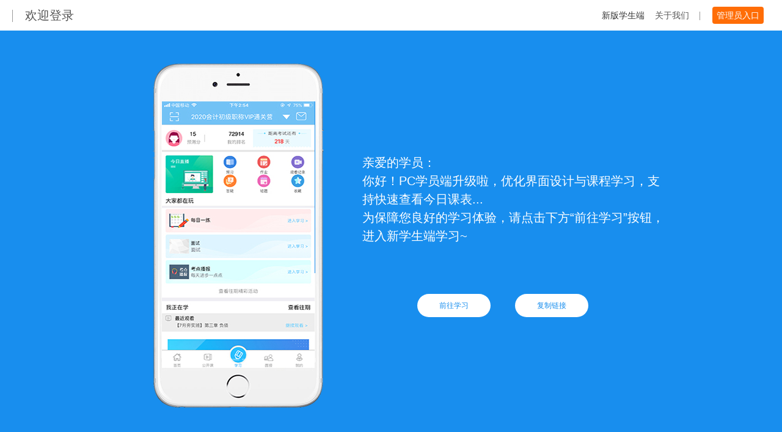

--- FILE ---
content_type: text/html
request_url: http://lss.kuaijisishu.com/
body_size: 2172
content:
<!doctype html><html><head><meta charset="utf-8"><title></title><!-- 乐私塾 --><base href=""><meta http-equiv="Content-Security-Policy" content="upgrade-insecure-requests"><script>var userAgent = "";
    var sUserAgent = navigator.userAgent;
    function checkUserAgent() {
      console.log(sUserAgent)
      var browser_name = 'Failed to identify the browser';
      if (sUserAgent.indexOf('Firefox') > -1) {
        browser_name = 'Firefox';
      } else if (sUserAgent.indexOf('Trident') > -1 && sUserAgent.indexOf('rv:11') > -1) {
        browser_name = 'IE11';
        sUserAgent = "IE";
      } else if (sUserAgent.indexOf('MSIE') > -1 && sUserAgent.indexOf('Trident') > -1) {
        browser_name = 'IE(8-10)';
        sUserAgent = "IE";
      } else if (sUserAgent.indexOf('MSIE') > -1) {
        browser_name = 'IE(6-7)';
        sUserAgent = "IE";
      } else if (sUserAgent.indexOf('Opera') > -1) {
        browser_name = 'Opera';
      } else if (sUserAgent.indexOf("QBCore") > -1) {
        browser_name = "QBCore";
        userAgent = "QBCore";
//      alert(browser_name);
      } else {
        browser_name += ',info:' + sUserAgent;
      }
    }
    checkUserAgent();</script><meta http‐equiv="X‐UA‐Compatible" content="IE=9"/><meta name="viewport" content="width=device-width,initial-scale=1"><meta name="renderer" content="webkit|ie-comp|ie-stand"/><!-- 强制替换http为https --><!-- <meta http-equiv="Content-Security-Policy" content="upgrade-insecure-requests"> --><link rel="icon" type="image/x-icon" href="https://static.51lss.com/o2ostu/assets/favicon.ico"><!--<link rel="icon" type="image/x-icon" href="https://o2o-demo.oss-cn-hangzhou.aliyuncs.com/o2ostu/assets/favicon.ico">--><link rel="icon" type="image/x-icon" href="https://static.51lss.com/o2ostu/assets/indexLogo.png"><!--<link rel="icon" type="image/x-icon" href="https://o2o-demo.oss-cn-hangzhou.aliyuncs.com/o2ostu/assets/indexLogo.png">--><link href="https://static.51lss.com/o2ostu/assets/font-awesome.min.css" rel="stylesheet"><!--<link href="https://o2o-demo.oss-cn-hangzhou.aliyuncs.com/o2ostu/assets/font-awesome.min.css" rel="stylesheet">--><!--<link href="assets/font-awesome.min.css" rel="stylesheet">--><link href="//at.alicdn.com/t/font_840093_zve9rt4b5ck.css" rel="stylesheet"><!--<link rel="stylesheet" href="https://o2o-demo.oss-cn-hangzhou.aliyuncs.com/o2ostu/assets/index-min.css" />--><link rel="stylesheet" href="//g.alicdn.com/de/prismplayer/1.7.6/skins/default/index-min.css"/><script type="text/javascript" src="//g.alicdn.com/de/prismplayer/1.7.6/prism-flash-min.js"></script><link href="https://static.51lss.com/o2ostu/assets/swiper.min.css" type="text/css" rel="stylesheet"><script src="https://static.51lss.com/o2ostu/assets/swiper.min.js" type="text/javascript" charset="UTF-8"></script><script src="https://static.51lss.com/o2ostu/assets/esdk-obs-browserjs-3.19.5.min.js" type="text/javascript" charset="UTF-8"></script><link href="https://static.51lss.com/o2ostu/styles.a646505e0104e5eb88cc.bundle.css" rel="stylesheet"/></head><body><script id="aikfMobileMainJs">var tenantId = '3740e90ad9264b848279a93865d3b3bd';</script><div style="display: none" id="showWeixin" class="weixin"><div id="weixin" style="display: none; background:rgba(0, 0, 0, 0.4);position: absolute;top:0;left:0;right:0;bottom:0;z-index: 102;"></div><div class="error-mess-agent" id="error-mess-agent"><span style="width: 260px;font-size: 20px;height: 200px;" id="errorUserAgent"><div><img id="errorAngetImg" style="display: none;" src="https://static.51lss.com/o2ostu/assets/error1.jpg"> <img id="errorOrgImg" style="display: none;" src="https://static.51lss.com/o2ostu/assets/error2.jpg"></div><i id="errorHomeMess" style="font-style: normal;margin-top: 30px;">暂不支持使用微信浏览器<br/>请用360或谷歌浏览器打开<div style="font-size: 16px;">(360浏览器用户请使用极速模式)</div></i></span></div></div><app-root id="main-app"><div style="position: absolute;top:0;left:0;right:0;bottom:0;background-color: #00abff;z-index: 101;"></div><div style="position: absolute;top:0;left:0;right:0;bottom:0;z-index: 102;display: flex;justify-content: center;align-items: center;"><div class="loader" style=""><div class="loader-inner ball-spin-fade-loader"><div></div><div></div><div></div><div></div><div></div><div></div><div></div><div></div></div></div></div></app-root><script>/* window.onload = function (){

   }*/

  var locationUrl = window.location.href;
  console.log(window.location.href);
  if (userAgent == "QBCore" || sUserAgent == "IE") {
    console.log(document.getElementById("showWeixin").style)
    document.getElementById("weixin").style.display = "block";
    document.getElementById("showWeixin").style.display = "block";
    document.getElementById("errorAngetImg").style.display = "block";
  } else {
    if (locationUrl) {
      var locationIndex = locationUrl.indexOf("#");
      var locationHost = window.location.host;
      if (locationIndex == -1 ) {
        window.location.href = "https://" + locationHost + "/#" + window.location.pathname;
      }else if(locationUrl.startsWith("http://") && locationHost.endsWith(".com")){
        window.location.href = "https://" + locationUrl.substring(locationUrl.indexOf(locationHost), locationUrl.length + 1)
      }

    }
  }

  var _hmt = _hmt || [];
  (function () {
    var hm = document.createElement("script");
    hm.src = "//hm.baidu.com/hm.js?f415807cc5ae245a68d295bdcc2a665d";
    var s = document.getElementsByTagName("script")[0];
    s.parentNode.insertBefore(hm, s);

  });</script><script type="text/javascript" src="https://static.51lss.com/o2ostu/inline.35bffaa38d53dd74bca9.bundle.js"></script><script type="text/javascript" src="https://static.51lss.com/o2ostu/polyfills.23c04fe8424fcad66d0f.bundle.js"></script><script type="text/javascript" src="https://static.51lss.com/o2ostu/scripts.8c5f7bca3516dfa9d8be.bundle.js"></script><script type="text/javascript" src="https://static.51lss.com/o2ostu/vendor.9349b162d1b0e2c0f43a.bundle.js"></script><script type="text/javascript" src="https://static.51lss.com/o2ostu/main.b8a5884f2bfa5d0f1232.bundle.js"></script></body></html>

--- FILE ---
content_type: text/html
request_url: https://lss.kuaijisishu.com/
body_size: 2172
content:
<!doctype html><html><head><meta charset="utf-8"><title></title><!-- 乐私塾 --><base href=""><meta http-equiv="Content-Security-Policy" content="upgrade-insecure-requests"><script>var userAgent = "";
    var sUserAgent = navigator.userAgent;
    function checkUserAgent() {
      console.log(sUserAgent)
      var browser_name = 'Failed to identify the browser';
      if (sUserAgent.indexOf('Firefox') > -1) {
        browser_name = 'Firefox';
      } else if (sUserAgent.indexOf('Trident') > -1 && sUserAgent.indexOf('rv:11') > -1) {
        browser_name = 'IE11';
        sUserAgent = "IE";
      } else if (sUserAgent.indexOf('MSIE') > -1 && sUserAgent.indexOf('Trident') > -1) {
        browser_name = 'IE(8-10)';
        sUserAgent = "IE";
      } else if (sUserAgent.indexOf('MSIE') > -1) {
        browser_name = 'IE(6-7)';
        sUserAgent = "IE";
      } else if (sUserAgent.indexOf('Opera') > -1) {
        browser_name = 'Opera';
      } else if (sUserAgent.indexOf("QBCore") > -1) {
        browser_name = "QBCore";
        userAgent = "QBCore";
//      alert(browser_name);
      } else {
        browser_name += ',info:' + sUserAgent;
      }
    }
    checkUserAgent();</script><meta http‐equiv="X‐UA‐Compatible" content="IE=9"/><meta name="viewport" content="width=device-width,initial-scale=1"><meta name="renderer" content="webkit|ie-comp|ie-stand"/><!-- 强制替换http为https --><!-- <meta http-equiv="Content-Security-Policy" content="upgrade-insecure-requests"> --><link rel="icon" type="image/x-icon" href="https://static.51lss.com/o2ostu/assets/favicon.ico"><!--<link rel="icon" type="image/x-icon" href="https://o2o-demo.oss-cn-hangzhou.aliyuncs.com/o2ostu/assets/favicon.ico">--><link rel="icon" type="image/x-icon" href="https://static.51lss.com/o2ostu/assets/indexLogo.png"><!--<link rel="icon" type="image/x-icon" href="https://o2o-demo.oss-cn-hangzhou.aliyuncs.com/o2ostu/assets/indexLogo.png">--><link href="https://static.51lss.com/o2ostu/assets/font-awesome.min.css" rel="stylesheet"><!--<link href="https://o2o-demo.oss-cn-hangzhou.aliyuncs.com/o2ostu/assets/font-awesome.min.css" rel="stylesheet">--><!--<link href="assets/font-awesome.min.css" rel="stylesheet">--><link href="//at.alicdn.com/t/font_840093_zve9rt4b5ck.css" rel="stylesheet"><!--<link rel="stylesheet" href="https://o2o-demo.oss-cn-hangzhou.aliyuncs.com/o2ostu/assets/index-min.css" />--><link rel="stylesheet" href="//g.alicdn.com/de/prismplayer/1.7.6/skins/default/index-min.css"/><script type="text/javascript" src="//g.alicdn.com/de/prismplayer/1.7.6/prism-flash-min.js"></script><link href="https://static.51lss.com/o2ostu/assets/swiper.min.css" type="text/css" rel="stylesheet"><script src="https://static.51lss.com/o2ostu/assets/swiper.min.js" type="text/javascript" charset="UTF-8"></script><script src="https://static.51lss.com/o2ostu/assets/esdk-obs-browserjs-3.19.5.min.js" type="text/javascript" charset="UTF-8"></script><link href="https://static.51lss.com/o2ostu/styles.a646505e0104e5eb88cc.bundle.css" rel="stylesheet"/></head><body><script id="aikfMobileMainJs">var tenantId = '3740e90ad9264b848279a93865d3b3bd';</script><div style="display: none" id="showWeixin" class="weixin"><div id="weixin" style="display: none; background:rgba(0, 0, 0, 0.4);position: absolute;top:0;left:0;right:0;bottom:0;z-index: 102;"></div><div class="error-mess-agent" id="error-mess-agent"><span style="width: 260px;font-size: 20px;height: 200px;" id="errorUserAgent"><div><img id="errorAngetImg" style="display: none;" src="https://static.51lss.com/o2ostu/assets/error1.jpg"> <img id="errorOrgImg" style="display: none;" src="https://static.51lss.com/o2ostu/assets/error2.jpg"></div><i id="errorHomeMess" style="font-style: normal;margin-top: 30px;">暂不支持使用微信浏览器<br/>请用360或谷歌浏览器打开<div style="font-size: 16px;">(360浏览器用户请使用极速模式)</div></i></span></div></div><app-root id="main-app"><div style="position: absolute;top:0;left:0;right:0;bottom:0;background-color: #00abff;z-index: 101;"></div><div style="position: absolute;top:0;left:0;right:0;bottom:0;z-index: 102;display: flex;justify-content: center;align-items: center;"><div class="loader" style=""><div class="loader-inner ball-spin-fade-loader"><div></div><div></div><div></div><div></div><div></div><div></div><div></div><div></div></div></div></div></app-root><script>/* window.onload = function (){

   }*/

  var locationUrl = window.location.href;
  console.log(window.location.href);
  if (userAgent == "QBCore" || sUserAgent == "IE") {
    console.log(document.getElementById("showWeixin").style)
    document.getElementById("weixin").style.display = "block";
    document.getElementById("showWeixin").style.display = "block";
    document.getElementById("errorAngetImg").style.display = "block";
  } else {
    if (locationUrl) {
      var locationIndex = locationUrl.indexOf("#");
      var locationHost = window.location.host;
      if (locationIndex == -1 ) {
        window.location.href = "https://" + locationHost + "/#" + window.location.pathname;
      }else if(locationUrl.startsWith("http://") && locationHost.endsWith(".com")){
        window.location.href = "https://" + locationUrl.substring(locationUrl.indexOf(locationHost), locationUrl.length + 1)
      }

    }
  }

  var _hmt = _hmt || [];
  (function () {
    var hm = document.createElement("script");
    hm.src = "//hm.baidu.com/hm.js?f415807cc5ae245a68d295bdcc2a665d";
    var s = document.getElementsByTagName("script")[0];
    s.parentNode.insertBefore(hm, s);

  });</script><script type="text/javascript" src="https://static.51lss.com/o2ostu/inline.35bffaa38d53dd74bca9.bundle.js"></script><script type="text/javascript" src="https://static.51lss.com/o2ostu/polyfills.23c04fe8424fcad66d0f.bundle.js"></script><script type="text/javascript" src="https://static.51lss.com/o2ostu/scripts.8c5f7bca3516dfa9d8be.bundle.js"></script><script type="text/javascript" src="https://static.51lss.com/o2ostu/vendor.9349b162d1b0e2c0f43a.bundle.js"></script><script type="text/javascript" src="https://static.51lss.com/o2ostu/main.b8a5884f2bfa5d0f1232.bundle.js"></script></body></html>

--- FILE ---
content_type: text/css
request_url: https://at.alicdn.com/t/font_840093_zve9rt4b5ck.css
body_size: 14416
content:
@font-face {font-family: "iconfont";
  src: url('//at.alicdn.com/t/font_840093_zve9rt4b5ck.eot?t=1557286192628'); /* IE9 */
  src: url('//at.alicdn.com/t/font_840093_zve9rt4b5ck.eot?t=1557286192628#iefix') format('embedded-opentype'), /* IE6-IE8 */
  url('[data-uri]') format('woff2'),
  url('//at.alicdn.com/t/font_840093_zve9rt4b5ck.woff?t=1557286192628') format('woff'),
  url('//at.alicdn.com/t/font_840093_zve9rt4b5ck.ttf?t=1557286192628') format('truetype'), /* chrome, firefox, opera, Safari, Android, iOS 4.2+ */
  url('//at.alicdn.com/t/font_840093_zve9rt4b5ck.svg?t=1557286192628#iconfont') format('svg'); /* iOS 4.1- */
}

.iconfont {
  font-family: "iconfont" !important;
  font-size: 16px;
  font-style: normal;
  -webkit-font-smoothing: antialiased;
  -moz-osx-font-smoothing: grayscale;
}

.icon-wancheng:before {
  content: "\e600";
}

.icon-xiazai:before {
  content: "\e602";
}

.icon-sanjiao:before {
  content: "\e65e";
}

.icon-video:before {
  content: "\e620";
}

.icon-jian:before {
  content: "\e62a";
}

.icon-xiangyou1:before {
  content: "\e64a";
}

.icon-xiangyou:before {
  content: "\e62b";
}

.icon-xindiantu:before {
  content: "\e626";
}

.icon-iconfontgerenguanli:before {
  content: "\e612";
}

.icon-cuowu:before {
  content: "\e660";
}

.icon-shuaxin1:before {
  content: "\e613";
}

.icon-76:before {
  content: "\e686";
}

.icon-8:before {
  content: "\e616";
}

.icon-zhengque:before {
  content: "\e623";
}

.icon-xiewrite18:before {
  content: "\e702";
}

.icon-tiyandian:before {
  content: "\e621";
}

.icon-tupian:before {
  content: "\e6eb";
}

.icon-wancheng1:before {
  content: "\e6dc";
}

.icon-gerenzhongxin:before {
  content: "\e630";
}

.icon-zuihuo:before {
  content: "\e63a";
}

.icon-shuaxin:before {
  content: "\e637";
}

.icon-tiyanxinban:before {
  content: "\e680";
}

.icon-kefu:before {
  content: "\e65a";
}

.icon-gou:before {
  content: "\e60e";
}

.icon-gonggao:before {
  content: "\e651";
}

.icon-kecheng:before {
  content: "\e649";
}

.icon-shipin1:before {
  content: "\e603";
}

.icon-pinglun:before {
  content: "\e63b";
}

.icon-weibiaoti134:before {
  content: "\e69d";
}

.icon-sousuozhandianxuxiand4d4d4:before {
  content: "\e685";
}

.icon-changjianwentixiangguanwenti2:before {
  content: "\e67a";
}

.icon-xuxian:before {
  content: "\e6d6";
}

.icon-shijian:before {
  content: "\e657";
}

.icon-geren-copy:before {
  content: "\e607";
}

.icon-xiangzuo:before {
  content: "\e628";
}

.icon-xiaoxi:before {
  content: "\e634";
}

.icon-xiangshang:before {
  content: "\e632";
}

.icon-tuijian:before {
  content: "\e690";
}

.icon-xinzengxing:before {
  content: "\e629";
}

.icon-zengjia:before {
  content: "\e668";
}

.icon-chazhao:before {
  content: "\e60b";
}

.icon-zantong:before {
  content: "\e642";
}

.icon-icon-test:before {
  content: "\e615";
}

.icon-shezhi:before {
  content: "\e679";
}

.icon-icon-yuxi:before {
  content: "\e669";
}

.icon-ziyuan:before {
  content: "\e8a4";
}

.icon-ziyuan-xianxing:before {
  content: "\e8a5";
}

.icon-baobiao:before {
  content: "\e902";
}

.icon-baobiao-xianxing:before {
  content: "\e903";
}

.icon-hudongxian:before {
  content: "\e677";
}

.icon-mima:before {
  content: "\e614";
}

.icon-tuichu:before {
  content: "\e645";
}

.icon-yuxi:before {
  content: "\e601";
}

.icon-zuoye1:before {
  content: "\e605";
}

.icon-jiangyi:before {
  content: "\e606";
}

.icon-shipin:before {
  content: "\e609";
}

.icon-huati:before {
  content: "\e60c";
}

.icon-kecheng1:before {
  content: "\e60d";
}

.icon-zhibo:before {
  content: "\e610";
}

.icon-yuxi1:before {
  content: "\e611";
}

.icon-save_in-copy:before {
  content: "\e658";
}

.icon-document:before {
  content: "\e6f3";
}

.icon-document_fill:before {
  content: "\e6f4";
}

.icon-flag_fill:before {
  content: "\e6fb";
}

.icon-flag:before {
  content: "\e6fc";
}

.icon-live_fill:before {
  content: "\e708";
}

.icon-live:before {
  content: "\e709";
}

.icon-task:before {
  content: "\e732";
}

.icon-task_fill:before {
  content: "\e733";
}

.icon-tasklist_fill:before {
  content: "\e734";
}

.icon-tasklist:before {
  content: "\e735";
}

.icon-video1:before {
  content: "\e73b";
}

.icon-video_fill:before {
  content: "\e73c";
}

.icon-shijian1:before {
  content: "\e617";
}

.icon-xiangyou-copy:before {
  content: "\e904";
}

.icon-xiangyou-copy-copy:before {
  content: "\e905";
}

.icon-xiangyou-copy-copy-copy:before {
  content: "\e906";
}

.icon-cuowu-copy:before {
  content: "\e907";
}

.icon-guandeng:before {
  content: "\e622";
}

.icon-kaideng:before {
  content: "\e624";
}

.icon-weibiaoti134-copy:before {
  content: "\e908";
}

.icon-paiming:before {
  content: "\e625";
}

.icon-guankanshichang:before {
  content: "\e627";
}

.icon-zuotitongji:before {
  content: "\e62c";
}

.icon-huanyuantubiao:before {
  content: "\e62d";
}

.icon-yincangtubiao:before {
  content: "\e62e";
}

.icon-kaoqin-:before {
  content: "\e604";
}

.icon-jingying:before {
  content: "\e62f";
}

.icon-xinshou:before {
  content: "\e631";
}

.icon-xuexiqingkuang:before {
  content: "\e663";
}

.icon-xiangxia:before {
  content: "\e665";
}

.icon-fenxiang:before {
  content: "\e659";
}

.icon-siliao:before {
  content: "\e633";
}

.icon-xiewenzhang-:before {
  content: "\e635";
}

.icon-liebiao:before {
  content: "\e608";
}

.icon-icon-test-copy:before {
  content: "\e636";
}

.icon-icon-test-copy-copy-copy:before {
  content: "\e90a";
}

.icon-icon-test1:before {
  content: "\e638";
}

.icon-tubiaolunkuo-:before {
  content: "\e618";
}

.icon-shouye:before {
  content: "\e639";
}

.icon-xiayiye:before {
  content: "\e63c";
}

.icon-xiayiye1:before {
  content: "\e63d";
}

.icon-weiye:before {
  content: "\e63e";
}

.icon-jianshao:before {
  content: "\e664";
}

.icon-family2:before {
  content: "\e60f";
}

.icon-shoucang:before {
  content: "\e640";
}

.icon-kefu1:before {
  content: "\e691";
}

.icon-renminbi:before {
  content: "\e60a";
}



--- FILE ---
content_type: text/css
request_url: https://g.alicdn.com/de/prismplayer/1.7.6/skins/default/index-min.css
body_size: 627
content:
.prism-player .prism-big-play-btn{width:90px;height:90px;background:url(//gw.alicdn.com/tps/TB1YuE3KFXXXXaAXFXXXXXXXXXX-256-512.png) -2px -2px no-repeat}.prism-player .prism-play-btn{width:27px;height:30px;background:url(//gw.alicdn.com/tps/TB1YuE3KFXXXXaAXFXXXXXXXXXX-256-512.png) -2px -250px no-repeat}.prism-player .prism-live-display{width:56px;height:19px;background:url(//gw.alicdn.com/tps/TB1YuE3KFXXXXaAXFXXXXXXXXXX-256-512.png) -186px -2px no-repeat}.prism-player .prism-play-btn.playing{width:27px;height:30px;background:url(//gw.alicdn.com/tps/TB1YuE3KFXXXXaAXFXXXXXXXXXX-256-512.png) -208px -269px no-repeat}.prism-player .prism-fullscreen-btn{width:30px;height:30px;background:url(//gw.alicdn.com/tps/TB1YuE3KFXXXXaAXFXXXXXXXXXX-256-512.png) -124px -190px no-repeat}.prism-player .prism-fullscreen-btn.fullscreen{width:30px;height:30px;background:url(//gw.alicdn.com/tps/TB1YuE3KFXXXXaAXFXXXXXXXXXX-256-512.png) -161px -183px no-repeat}.prism-player .prism-volume{width:33px;height:30px;background:url(//gw.alicdn.com/tps/TB1YuE3KFXXXXaAXFXXXXXXXXXX-256-512.png) -199px -119px no-repeat}.prism-player .prism-volume.mute{width:33px;height:30px;background:url(//gw.alicdn.com/tps/TB1YuE3KFXXXXaAXFXXXXXXXXXX-256-512.png) -164px -151px no-repeat}.prism-player{background-color:#000;position:relative}.prism-player .prism-ErrorMessage,.prism-player .prism-cover{width:100%;height:100%;background-color:#000;background-repeat:no-repeat;background-position:center;background-size:contain;position:absolute;top:0;left:0}.prism-player .prism-controlbar{width:100%;height:61px;position:relative;z-index:1}.prism-player .prism-controlbar .prism-controlbar-bg{background-color:#262626;width:100%;height:50px;position:absolute;bottom:0;left:0;z-index:-1}.prism-player .prism-time-display{height:33px;line-height:33px;color:#666}.prism-player .prism-time-display .current-time{color:#fff}.prism-player .prism-progress{cursor:pointer;width:100%;height:6px;margin-top:5px;background-color:#363636;position:relative}.prism-player .prism-progress .prism-progress-loaded{position:absolute;top:0;left:0;width:0;height:100%;background-color:#7e2c1f}.prism-player .prism-progress .prism-progress-played{position:absolute;top:0;left:0;width:0;height:100%;background-color:#ee2a10}.prism-player .prism-progress .prism-progress-cursor{position:absolute;width:8px;height:8px;top:-5px;left:0;margin-left:-8px;background-color:#5b5b5b;border:4px solid #fff;border-radius:8px;-webkit-box-shadow:0 0 5px #000;box-shadow:0 0 5px #000;overflow:hidden;-webkit-box-sizing:content-box;-moz-box-sizing:content-box;box-sizing:content-box}.prism-player .prism-loading{width:55px;height:55px;margin-top:-27px!important;margin-left:-27px!important}.prism-player .prism-loading .circle{background-color:rgba(0,0,0,0);border:5px solid;border-color:rgba(0,193,222,.2) rgba(0,193,222,.5) rgba(0,193,222,.7) rgba(0,193,222,.1);opacity:.9;border-radius:50px;width:45px;height:45px;margin:0 auto;-moz-animation:spinoffPulse .9s infinite linear;-webkit-animation:spinoffPulse .9s infinite linear}.prism-player .prism-hide{display:none}@-moz-keyframes spinoffPulse{0%{-moz-transform:rotate(0)}100%{-moz-transform:rotate(360deg)}}@-webkit-keyframes spinoffPulse{0%{-webkit-transform:rotate(0)}100%{-webkit-transform:rotate(360deg)}}:-webkit-full-screen{width:100%!important;height:100%!important}:-moz-full-screen{width:100%!important;height:100%!important}:-ms-full-screen{width:100%!important;height:100%!important}:-ms-fullscreen{width:100%!important;height:100%!important}:fullscreen{width:100%!important;height:100%!important}body.prism-full-window{padding:0;margin:0;height:100%;overflow-y:auto}.prism-fullscreen{position:fixed;overflow:hidden;z-index:99999;left:0;top:0;bottom:0;right:0;width:100%!important;height:100%!important}

--- FILE ---
content_type: text/css
request_url: https://at.alicdn.com/t/font_840093_zve9rt4b5ck.css
body_size: 13983
content:
@font-face {font-family: "iconfont";
  src: url('//at.alicdn.com/t/font_840093_zve9rt4b5ck.eot?t=1557286192628'); /* IE9 */
  src: url('//at.alicdn.com/t/font_840093_zve9rt4b5ck.eot?t=1557286192628#iefix') format('embedded-opentype'), /* IE6-IE8 */
  url('[data-uri]') format('woff2'),
  url('//at.alicdn.com/t/font_840093_zve9rt4b5ck.woff?t=1557286192628') format('woff'),
  url('//at.alicdn.com/t/font_840093_zve9rt4b5ck.ttf?t=1557286192628') format('truetype'), /* chrome, firefox, opera, Safari, Android, iOS 4.2+ */
  url('//at.alicdn.com/t/font_840093_zve9rt4b5ck.svg?t=1557286192628#iconfont') format('svg'); /* iOS 4.1- */
}

.iconfont {
  font-family: "iconfont" !important;
  font-size: 16px;
  font-style: normal;
  -webkit-font-smoothing: antialiased;
  -moz-osx-font-smoothing: grayscale;
}

.icon-wancheng:before {
  content: "\e600";
}

.icon-xiazai:before {
  content: "\e602";
}

.icon-sanjiao:before {
  content: "\e65e";
}

.icon-video:before {
  content: "\e620";
}

.icon-jian:before {
  content: "\e62a";
}

.icon-xiangyou1:before {
  content: "\e64a";
}

.icon-xiangyou:before {
  content: "\e62b";
}

.icon-xindiantu:before {
  content: "\e626";
}

.icon-iconfontgerenguanli:before {
  content: "\e612";
}

.icon-cuowu:before {
  content: "\e660";
}

.icon-shuaxin1:before {
  content: "\e613";
}

.icon-76:before {
  content: "\e686";
}

.icon-8:before {
  content: "\e616";
}

.icon-zhengque:before {
  content: "\e623";
}

.icon-xiewrite18:before {
  content: "\e702";
}

.icon-tiyandian:before {
  content: "\e621";
}

.icon-tupian:before {
  content: "\e6eb";
}

.icon-wancheng1:before {
  content: "\e6dc";
}

.icon-gerenzhongxin:before {
  content: "\e630";
}

.icon-zuihuo:before {
  content: "\e63a";
}

.icon-shuaxin:before {
  content: "\e637";
}

.icon-tiyanxinban:before {
  content: "\e680";
}

.icon-kefu:before {
  content: "\e65a";
}

.icon-gou:before {
  content: "\e60e";
}

.icon-gonggao:before {
  content: "\e651";
}

.icon-kecheng:before {
  content: "\e649";
}

.icon-shipin1:before {
  content: "\e603";
}

.icon-pinglun:before {
  content: "\e63b";
}

.icon-weibiaoti134:before {
  content: "\e69d";
}

.icon-sousuozhandianxuxiand4d4d4:before {
  content: "\e685";
}

.icon-changjianwentixiangguanwenti2:before {
  content: "\e67a";
}

.icon-xuxian:before {
  content: "\e6d6";
}

.icon-shijian:before {
  content: "\e657";
}

.icon-geren-copy:before {
  content: "\e607";
}

.icon-xiangzuo:before {
  content: "\e628";
}

.icon-xiaoxi:before {
  content: "\e634";
}

.icon-xiangshang:before {
  content: "\e632";
}

.icon-tuijian:before {
  content: "\e690";
}

.icon-xinzengxing:before {
  content: "\e629";
}

.icon-zengjia:before {
  content: "\e668";
}

.icon-chazhao:before {
  content: "\e60b";
}

.icon-zantong:before {
  content: "\e642";
}

.icon-icon-test:before {
  content: "\e615";
}

.icon-shezhi:before {
  content: "\e679";
}

.icon-icon-yuxi:before {
  content: "\e669";
}

.icon-ziyuan:before {
  content: "\e8a4";
}

.icon-ziyuan-xianxing:before {
  content: "\e8a5";
}

.icon-baobiao:before {
  content: "\e902";
}

.icon-baobiao-xianxing:before {
  content: "\e903";
}

.icon-hudongxian:before {
  content: "\e677";
}

.icon-mima:before {
  content: "\e614";
}

.icon-tuichu:before {
  content: "\e645";
}

.icon-yuxi:before {
  content: "\e601";
}

.icon-zuoye1:before {
  content: "\e605";
}

.icon-jiangyi:before {
  content: "\e606";
}

.icon-shipin:before {
  content: "\e609";
}

.icon-huati:before {
  content: "\e60c";
}

.icon-kecheng1:before {
  content: "\e60d";
}

.icon-zhibo:before {
  content: "\e610";
}

.icon-yuxi1:before {
  content: "\e611";
}

.icon-save_in-copy:before {
  content: "\e658";
}

.icon-document:before {
  content: "\e6f3";
}

.icon-document_fill:before {
  content: "\e6f4";
}

.icon-flag_fill:before {
  content: "\e6fb";
}

.icon-flag:before {
  content: "\e6fc";
}

.icon-live_fill:before {
  content: "\e708";
}

.icon-live:before {
  content: "\e709";
}

.icon-task:before {
  content: "\e732";
}

.icon-task_fill:before {
  content: "\e733";
}

.icon-tasklist_fill:before {
  content: "\e734";
}

.icon-tasklist:before {
  content: "\e735";
}

.icon-video1:before {
  content: "\e73b";
}

.icon-video_fill:before {
  content: "\e73c";
}

.icon-shijian1:before {
  content: "\e617";
}

.icon-xiangyou-copy:before {
  content: "\e904";
}

.icon-xiangyou-copy-copy:before {
  content: "\e905";
}

.icon-xiangyou-copy-copy-copy:before {
  content: "\e906";
}

.icon-cuowu-copy:before {
  content: "\e907";
}

.icon-guandeng:before {
  content: "\e622";
}

.icon-kaideng:before {
  content: "\e624";
}

.icon-weibiaoti134-copy:before {
  content: "\e908";
}

.icon-paiming:before {
  content: "\e625";
}

.icon-guankanshichang:before {
  content: "\e627";
}

.icon-zuotitongji:before {
  content: "\e62c";
}

.icon-huanyuantubiao:before {
  content: "\e62d";
}

.icon-yincangtubiao:before {
  content: "\e62e";
}

.icon-kaoqin-:before {
  content: "\e604";
}

.icon-jingying:before {
  content: "\e62f";
}

.icon-xinshou:before {
  content: "\e631";
}

.icon-xuexiqingkuang:before {
  content: "\e663";
}

.icon-xiangxia:before {
  content: "\e665";
}

.icon-fenxiang:before {
  content: "\e659";
}

.icon-siliao:before {
  content: "\e633";
}

.icon-xiewenzhang-:before {
  content: "\e635";
}

.icon-liebiao:before {
  content: "\e608";
}

.icon-icon-test-copy:before {
  content: "\e636";
}

.icon-icon-test-copy-copy-copy:before {
  content: "\e90a";
}

.icon-icon-test1:before {
  content: "\e638";
}

.icon-tubiaolunkuo-:before {
  content: "\e618";
}

.icon-shouye:before {
  content: "\e639";
}

.icon-xiayiye:before {
  content: "\e63c";
}

.icon-xiayiye1:before {
  content: "\e63d";
}

.icon-weiye:before {
  content: "\e63e";
}

.icon-jianshao:before {
  content: "\e664";
}

.icon-family2:before {
  content: "\e60f";
}

.icon-shoucang:before {
  content: "\e640";
}

.icon-kefu1:before {
  content: "\e691";
}

.icon-renminbi:before {
  content: "\e60a";
}



--- FILE ---
content_type: text/javascript
request_url: https://static.51lss.com/o2ostu/inline.35bffaa38d53dd74bca9.bundle.js
body_size: 1132
content:
!function(e){var n=window.webpackJsonp;window.webpackJsonp=function(t,c,f){for(var a,d,u,i=0,b=[];i<t.length;i++)d=t[i],r[d]&&b.push(r[d][0]),r[d]=0;for(a in c)Object.prototype.hasOwnProperty.call(c,a)&&(e[a]=c[a]);for(n&&n(t,c,f);b.length;)b.shift()();if(f)for(i=0;i<f.length;i++)u=o(o.s=f[i]);return u};var t={},r={22:0};function o(n){if(t[n])return t[n].exports;var r=t[n]={i:n,l:!1,exports:{}};return e[n].call(r.exports,r,r.exports,o),r.l=!0,r.exports}o.e=function(e){var n=r[e];if(0===n)return new Promise(function(e){e()});if(n)return n[2];var t=new Promise(function(t,o){n=r[e]=[t,o]});n[2]=t;var c=document.getElementsByTagName("head")[0],f=document.createElement("script");f.type="text/javascript",f.charset="utf-8",f.async=!0,f.timeout=12e4,o.nc&&f.setAttribute("nonce",o.nc),f.src=o.p+""+e+"."+{0:"f585c11e9d02f7b92ede",1:"1e8e746eae3d3b13df30",2:"de2f2cf777f259bb0c5b",3:"8db1c039c51ffef10d0b",4:"22ccfab0657577b1e48a",5:"c4382803382f1df147c6",6:"7ad3c92dd73cd974f674",7:"c7852bc9973201ed1251",8:"19768e78061c7be86723",9:"639e4d8b2b55f1eb00c4",10:"f3ce3661a380aefa5360",11:"e84521b76da1be9a7aa6",12:"082993ed7c66d926215e",13:"7a2dd2573cbbeb178bfb",14:"cd93edf7fcbb90b0b771",15:"f64b75f62db6820f4d18",16:"e1664f4eb959fc46470d",17:"32fd1d83343dde805c40"}[e]+".chunk.js";var a=setTimeout(d,12e4);function d(){f.onerror=f.onload=null,clearTimeout(a);var n=r[e];0!==n&&(n&&n[1](new Error("Loading chunk "+e+" failed.")),r[e]=void 0)}return f.onerror=f.onload=d,c.appendChild(f),t},o.m=e,o.c=t,o.d=function(e,n,t){o.o(e,n)||Object.defineProperty(e,n,{configurable:!1,enumerable:!0,get:t})},o.n=function(e){var n=e&&e.__esModule?function(){return e.default}:function(){return e};return o.d(n,"a",n),n},o.o=function(e,n){return Object.prototype.hasOwnProperty.call(e,n)},o.p="https://static.51lss.com/o2ostu/",o.oe=function(e){throw console.error(e),e}}([]);

--- FILE ---
content_type: application/javascript
request_url: https://g.alicdn.com/de/prismplayer/1.7.6/prism-flash-min.js
body_size: 6780
content:
!function a(b,c,d){function e(g,h){if(!c[g]){if(!b[g]){var i="function"==typeof require&&require;if(!h&&i)return i(g,!0);if(f)return f(g,!0);var j=new Error("Cannot find module '"+g+"'");throw j.code="MODULE_NOT_FOUND",j}var k=c[g]={exports:{}};b[g][0].call(k.exports,function(a){var c=b[g][1][a];return e(c?c:a)},k,k.exports,a,b,c,d)}return c[g].exports}for(var f="function"==typeof require&&require,g=0;g<d.length;g++)e(d[g]);return e}({1:[function(a,b,c){b.exports={domain:"g.alicdn.com",flashVersion:"1.3.3",h5Version:"1.7.6",logReportTo:"//videocloud.cn-hangzhou.log.aliyuncs.com/logstores/newplayer/track"}},{}],2:[function(a,b,c){var d=a("./player/flashplayer"),e=a("./lib/dom"),f=(a("./lib/ua"),a("./lib/object")),g=a("./config"),h=function(a){var b,c=a.id;if("string"==typeof c){if(0===c.indexOf("#")&&(c=c.slice(1)),h.players[c])return h.players[c];b=e.el(c)}else b=c;if(!b||!b.nodeName)throw new TypeError("没有为播放器指定容器");var g=f.merge(h.defaultOpt,a);if(g.width&&(b.style.width=g.width),g.height){if(g.height.indexOf("%")>0){var i=window.screen.height,j=g.height.replace("%","");if(isNaN(j))b.style.height=g.height;else{var k=9*i*parseInt(j)/1e3;b.style.height=String(k%2?k+1:k)+"px"}}else b.style.height=g.height}return b.player||new d(b,g)},i=window.prismplayer=h;h.players={},h.defaultOpt={preload:!1,autoplay:!0,useNativeControls:!1,width:"100%",height:"300px",cover:"",from:"",trackLog:!0,waterMark:"",isLive:!1,playsinline:!1,showBarTime:5e3,rePlay:!1,skinRes:"//"+g.domain+"/de/prismplayer-flash/"+g.flashVersion+"/atlas/defaultSkin",skinLayout:[{name:"bigPlayButton",align:"blabs",x:30,y:80},{name:"controlBar",align:"blabs",x:0,y:0,children:[{name:"progress",align:"tlabs",x:0,y:0},{name:"playButton",align:"tl",x:15,y:26},{name:"nextButton",align:"tl",x:10,y:26},{name:"timeDisplay",align:"tl",x:10,y:24},{name:"fullScreenButton",align:"tr",x:10,y:25},{name:"streamButton",align:"tr",x:10,y:23},{name:"volume",align:"tr",x:10,y:25}]},{name:"fullControlBar",align:"tlabs",x:0,y:0,children:[{name:"fullTitle",align:"tl",x:25,y:6},{name:"fullNormalScreenButton",align:"tr",x:24,y:13},{name:"fullTimeDisplay",align:"tr",x:10,y:12},{name:"fullZoom",align:"cc"}]}]},"function"==typeof define&&define.amd?define([],function(){return i}):"object"==typeof c&&"object"==typeof b&&(b.exports=i)},{"./config":1,"./lib/dom":4,"./lib/object":8,"./lib/ua":10,"./player/flashplayer":11}],3:[function(a,b,c){var d=a("./object");b.exports.cache={},b.exports.guid=function(a,b){var c,d="0123456789ABCDEFGHIJKLMNOPQRSTUVWXYZabcdefghijklmnopqrstuvwxyz".split(""),e=[];if(b=b||d.length,a)for(c=0;c<a;c++)e[c]=d[0|Math.random()*b];else{var f;for(e[8]=e[13]=e[18]=e[23]="-",e[14]="4",c=0;c<36;c++)e[c]||(f=0|16*Math.random(),e[c]=d[19==c?3&f|8:f])}return e.join("")},b.exports.expando="vdata"+(new Date).getTime(),b.exports.getData=function(a){var c=a[b.exports.expando];return c||(c=a[b.exports.expando]=b.exports.guid(),b.exports.cache[c]={}),b.exports.cache[c]},b.exports.hasData=function(a){var c=a[b.exports.expando];return!(!c||d.isEmpty(b.exports.cache[c]))},b.exports.removeData=function(a){var c=a[b.exports.expando];if(c){delete b.exports.cache[c];try{delete a[b.exports.expando]}catch(c){a.removeAttribute?a.removeAttribute(b.exports.expando):a[b.exports.expando]=null}}}},{"./object":8}],4:[function(a,b,c){var d=a("./object");b.exports.el=function(a){return document.getElementById(a)},b.exports.createEl=function(a,b){var c;return a=a||"div",b=b||{},c=document.createElement(a),d.each(b,function(a,b){a.indexOf("aria-")!==-1||"role"==a?c.setAttribute(a,b):c[a]=b}),c},b.exports.addClass=function(a,b){(" "+a.className+" ").indexOf(" "+b+" ")==-1&&(a.className=""===a.className?b:a.className+" "+b)},b.exports.removeClass=function(a,b){var c,d;if(a.className.indexOf(b)!=-1){for(c=a.className.split(" "),d=c.length-1;d>=0;d--)c[d]===b&&c.splice(d,1);a.className=c.join(" ")}},b.exports.getElementAttributes=function(a){var b,c,d,e,f;if(b={},c=",autoplay,controls,loop,muted,default,",a&&a.attributes&&a.attributes.length>0){d=a.attributes;for(var g=d.length-1;g>=0;g--)e=d[g].name,f=d[g].value,"boolean"!=typeof a[e]&&c.indexOf(","+e+",")===-1||(f=null!==f),b[e]=f}return b},b.exports.insertFirst=function(a,b){b.firstChild?b.insertBefore(a,b.firstChild):b.appendChild(a)},b.exports.blockTextSelection=function(){document.body.focus(),document.onselectstart=function(){return!1}},b.exports.unblockTextSelection=function(){document.onselectstart=function(){return!0}},b.exports.css=function(a,b,c){return!!a.style&&(b&&c?(a.style[b]=c,!0):c||"string"!=typeof b?!c&&"object"==typeof b&&(d.each(b,function(b,c){a.style[b]=c}),!0):a.style[b])}},{"./object":8}],5:[function(a,b,c){function d(a,b,c,d){e.each(c,function(c){a(b,c,d)})}var e=a("./object"),f=a("./data");b.exports.on=function(a,c,g){if(e.isArray(c))return d(b.exports.on,a,c,g);var h=f.getData(a);h.handlers||(h.handlers={}),h.handlers[c]||(h.handlers[c]=[]),g.guid||(g.guid=f.guid()),h.handlers[c].push(g),h.dispatcher||(h.disabled=!1,h.dispatcher=function(c){if(!h.disabled){c=b.exports.fixEvent(c);var d=h.handlers[c.type];if(d)for(var e=d.slice(0),f=0,g=e.length;f<g&&!c.isImmediatePropagationStopped();f++)e[f].call(a,c)}}),1==h.handlers[c].length&&(a.addEventListener?a.addEventListener(c,h.dispatcher,!1):a.attachEvent&&a.attachEvent("on"+c,h.dispatcher))},b.exports.off=function(a,c,g){if(f.hasData(a)){var h=f.getData(a);if(h.handlers){if(e.isArray(c))return d(b.exports.off,a,c,g);var i=function(c){h.handlers[c]=[],b.exports.cleanUpEvents(a,c)};if(c){var j=h.handlers[c];if(j){if(!g)return void i(c);if(g.guid)for(var k=0;k<j.length;k++)j[k].guid===g.guid&&j.splice(k--,1);b.exports.cleanUpEvents(a,c)}}else for(var l in h.handlers)i(l)}}},b.exports.cleanUpEvents=function(a,b){var c=f.getData(a);0===c.handlers[b].length&&(delete c.handlers[b],a.removeEventListener?a.removeEventListener(b,c.dispatcher,!1):a.detachEvent&&a.detachEvent("on"+b,c.dispatcher)),e.isEmpty(c.handlers)&&(delete c.handlers,delete c.dispatcher,delete c.disabled),e.isEmpty(c)&&f.removeData(a)},b.exports.fixEvent=function(a){function b(){return!0}function c(){return!1}if(!a||!a.isPropagationStopped){var d=a||window.event;a={};for(var e in d)"layerX"!==e&&"layerY"!==e&&"keyboardEvent.keyLocation"!==e&&("returnValue"==e&&d.preventDefault||(a[e]=d[e]));if(a.target||(a.target=a.srcElement||document),a.relatedTarget=a.fromElement===a.target?a.toElement:a.fromElement,a.preventDefault=function(){d.preventDefault&&d.preventDefault(),a.returnValue=!1,a.isDefaultPrevented=b,a.defaultPrevented=!0},a.isDefaultPrevented=c,a.defaultPrevented=!1,a.stopPropagation=function(){d.stopPropagation&&d.stopPropagation(),a.cancelBubble=!0,a.isPropagationStopped=b},a.isPropagationStopped=c,a.stopImmediatePropagation=function(){d.stopImmediatePropagation&&d.stopImmediatePropagation(),a.isImmediatePropagationStopped=b,a.stopPropagation()},a.isImmediatePropagationStopped=c,null!=a.clientX){var f=document.documentElement,g=document.body;a.pageX=a.clientX+(f&&f.scrollLeft||g&&g.scrollLeft||0)-(f&&f.clientLeft||g&&g.clientLeft||0),a.pageY=a.clientY+(f&&f.scrollTop||g&&g.scrollTop||0)-(f&&f.clientTop||g&&g.clientTop||0)}a.which=a.charCode||a.keyCode,null!=a.button&&(a.button=1&a.button?0:4&a.button?1:2&a.button?2:0)}return a},b.exports.trigger=function(a,c){var d=f.hasData(a)?f.getData(a):{},e=a.parentNode||a.ownerDocument;if("string"==typeof c){var g=null;a.paramData&&(g=a.paramData,a.paramData=null,a.removeAttribute(g)),c={type:c,target:a,paramData:g}}if(c=b.exports.fixEvent(c),d.dispatcher&&d.dispatcher.call(a,c),e&&!c.isPropagationStopped()&&c.bubbles!==!1)b.exports.trigger(e,c);else if(!e&&!c.defaultPrevented){var h=f.getData(c.target);c.target[c.type]&&(h.disabled=!0,"function"==typeof c.target[c.type]&&c.target[c.type](),h.disabled=!1)}return!c.defaultPrevented},b.exports.one=function(a,c,g){if(e.isArray(c))return d(b.exports.one,a,c,g);var h=function(){b.exports.off(a,c,h),g.apply(this,arguments)};h.guid=g.guid=g.guid||f.guid(),b.exports.on(a,c,h)}},{"./data":3,"./object":8}],6:[function(a,b,c){var d=a("./data");b.exports.bind=function(a,b,c){b.guid||(b.guid=d.guid());var e=function(){return b.apply(a,arguments)};return e.guid=c?c+"_"+b.guid:b.guid,e}},{"./data":3}],7:[function(a,b,c){var d=a("./dom");b.exports.render=function(a,b){var c=b.align?b.align:"tl",e=b.x?b.x:0,f=b.y?b.y:0;"tl"===c?d.css(a,{float:"left","margin-left":e+"px","margin-top":f+"px"}):"tr"===c?d.css(a,{float:"right","margin-right":e+"px","margin-top":f+"px"}):"tlabs"===c?d.css(a,{position:"absolute",left:e+"px",top:f+"px"}):"trabs"===c?d.css(a,{position:"absolute",right:e+"px",top:f+"px"}):"blabs"===c?d.css(a,{position:"absolute",left:e+"px",bottom:f+"px"}):"brabs"===c?d.css(a,{position:"absolute",right:e+"px",bottom:f+"px"}):"cc"===c&&d.css(a,{position:"absolute",left:"50%",top:"50%","margin-top":a.offsetHeight/-2+"px","margin-left":a.offsetWidth/-2+"px"})}},{"./dom":4}],8:[function(a,b,c){var d=Object.prototype.hasOwnProperty;b.exports.create=Object.create||function(a){function b(){}return b.prototype=a,new b},b.exports.isArray=function(a){return"[object Array]"===Object.prototype.toString.call(arg)},b.exports.isEmpty=function(a){for(var b in a)if(null!==a[b])return!1;return!0},b.exports.each=function(a,c,e){if(b.exports.isArray(a))for(var f=0,g=a.length;f<g&&c.call(e||this,a[f],f)!==!1;++f);else for(var h in a)if(d.call(a,h)&&c.call(e||this,h,a[h])===!1)break;return a},b.exports.merge=function(a,b){if(!b)return a;for(var c in b)d.call(b,c)&&(a[c]=b[c]);return a},b.exports.deepMerge=function(a,c){var e,f,g;a=b.exports.copy(a);for(e in c)d.call(c,e)&&(f=a[e],g=c[e],b.exports.isPlain(f)&&b.exports.isPlain(g)?a[e]=b.exports.deepMerge(f,g):a[e]=c[e]);return a},b.exports.copy=function(a){return b.exports.merge({},a)},b.exports.isPlain=function(a){return!!a&&"object"==typeof a&&"[object Object]"===a.toString()&&a.constructor===Object},b.exports.isArray=Array.isArray||function(a){return"[object Array]"===Object.prototype.toString.call(a)},b.exports.unescape=function(a){return a.replace(/&([^;]+);/g,function(a,b){return{amp:"&",lt:"<",gt:">",quot:'"',"#x27":"'","#x60":"`"}[b.toLowerCase()]||a})}},{}],9:[function(a,b,c){var d=a("./object"),e=function(){},e=function(){};e.extend=function(a){var b,c;a=a||{},b=a.init||a.init||this.prototype.init||this.prototype.init||function(){},c=function(){b.apply(this,arguments)},c.prototype=d.create(this.prototype),c.prototype.constructor=c,c.extend=e.extend,c.create=e.create;for(var f in a)a.hasOwnProperty(f)&&(c.prototype[f]=a[f]);return c},e.create=function(){var a=d.create(this.prototype);return this.apply(a,arguments),a},b.exports=e},{"./object":8}],10:[function(a,b,c){if(b.exports.USER_AGENT=navigator.userAgent,b.exports.IS_IPHONE=/iPhone/i.test(b.exports.USER_AGENT),b.exports.IS_IPAD=/iPad/i.test(b.exports.USER_AGENT),b.exports.IS_IPOD=/iPod/i.test(b.exports.USER_AGENT),b.exports.IS_MAC=/mac/i.test(b.exports.USER_AGENT),b.exports.IS_SAFARI=/Safari/i.test(b.exports.USER_AGENT),b.exports.IS_CHROME=/Chrome/i.test(b.exports.USER_AGENT),b.exports.IS_FIREFOX=/Firefox/i.test(b.exports.USER_AGENT),document.all){var d=new ActiveXObject("ShockwaveFlash.ShockwaveFlash");b.exports.HAS_FLASH=!!d}else if(navigator.plugins&&navigator.plugins.length>0){var d=navigator.plugins["Shockwave Flash"];b.exports.HAS_FLASH=!!d}else b.exports.HAS_FLASH=!1;b.exports.IS_MAC_SAFARI=b.exports.IS_MAC&&b.exports.IS_SAFARI&&!b.exports.IS_CHROME&&!b.exports.HAS_FLASH,b.exports.IS_IOS=b.exports.IS_IPHONE||b.exports.IS_IPAD||b.exports.IS_IPOD||b.exports.IS_MAC_SAFARI,b.exports.IOS_VERSION=function(){var a=b.exports.USER_AGENT.match(/OS (\d+)_/i);if(a&&a[1])return a[1]}(),b.exports.IS_ANDROID=/Android/i.test(b.exports.USER_AGENT),b.exports.ANDROID_VERSION=function(){var a,c,d=b.exports.USER_AGENT.match(/Android (\d+)(?:\.(\d+))?(?:\.(\d+))*/i);return d?(a=d[1]&&parseFloat(d[1]),c=d[2]&&parseFloat(d[2]),a&&c?parseFloat(d[1]+"."+d[2]):a?a:null):null}(),b.exports.IS_OLD_ANDROID=b.exports.IS_ANDROID&&/webkit/i.test(b.exports.USER_AGENT)&&b.exports.ANDROID_VERSION<2.3,b.exports.TOUCH_ENABLED=!!("ontouchstart"in window||window.DocumentTouch&&document instanceof window.DocumentTouch),b.exports.IS_MOBILE=b.exports.IS_IOS||b.exports.IS_ANDROID,b.exports.IS_H5=b.exports.IS_MOBILE||!b.exports.HAS_FLASH,b.exports.IS_PC=!b.exports.IS_H5},{}],11:[function(a,b,c){var d=a("../ui/component"),e=a("../lib/data"),f=a("../lib/object"),g=a("../config"),h=d.extend({init:function(a,b){d.call(this,this,b),this._id=this.id="prism-player-"+e.guid(),this.tag=a,this._el=this.tag,window[this.id]=this;var c="100%",f="100%",h="//"+g.domain+"/de/prismplayer-flash/"+g.flashVersion+"/PrismPlayer.swf",i=this._comboFlashVars(),j=this._options.wmode?this._options.wmode:"opaque";a.innerHTML='<object classid="clsid:D27CDB6E-AE6D-11cf-96B8-444553540000" codebase="//download.macromedia.com/pub/shockwave/cabs/flash/swflash.cab#version=5,0,0,0" width="'+c+'" height="'+f+'" id="'+this.id+'"><param name=movie value="'+h+'"><param name=quality value=High><param name="FlashVars" value="'+i+'"><param name="WMode" value="'+j+'"><param name="AllowScriptAccess" value="always"><param name="AllowFullScreen" value="true"><param name="AllowFullScreenInteractive" value="true"><embed name="'+this.id+'" src="'+h+'" quality=high pluginspage="//www.macromedia.com/shockwave/download/index.cgi?P1_Prod_Version=ShockwaveFlash" type="application/x-shockwave-flash" width="'+c+'" height="'+f+'" AllowScriptAccess="always" AllowFullScreen="true" AllowFullScreenInteractive="true" WMode="'+j+'" FlashVars="'+i+'"></embed></object>'},_getPlayer:function(a){return navigator.appName.indexOf("Microsoft")!=-1?document.getElementById(a):document[a]},_comboFlashVars:function(){var a=this._options,b={autoPlay:a.autoplay?1:0,isInner:0,actRequest:1,vid:a.vid,domain:a.domain?a.domain:"//tv.taobao.com",statisticService:a.statisticService?a.statisticService:g.logReportTo,videoInfoService:a.videoInfoService?a.videoInfoService:"/player/json/getBaseVideoInfo.do",disablePing:a.trackLog?0:1,namespace:this.id,barMode:0!=a.barMode?1:0,isLive:a.isLive?1:0,waterMark:a.waterMark,vurl:a.source?encodeURIComponent(a.source):"",plugins:a.plugins?a.plugins:"",snapShotShow:a.snapshot?1:0,accessId:a.accId?a.accId:"",accessKey:a.accSecret?a.accSecret:"",apiKey:a.apiKey?a.apiKey:"",flashApiKey:a.flashApiKey?a.flashApiKey:"",fromAdress_taoTV:a.fromAdress_taoTV?a.fromAdress_taoTV:"",stsToken:a.stsToken?a.stsToken:"",domainRegion:a.domainRegion?a.domainRegion:"",authInfo:a.authInfo?encodeURIComponent(a.authInfo):"",playDomain:a.playDomain?a.playDomain:"",playauth:a.playauth?a.playauth.replace(/\+/g,"%2B"):"",prismType:a.prismType?a.prismType:0,formats:a.formats?a.formats:"",notShowTips:a.notShowTips?1:0,showBarTime:a.showBarTime?a.showBarTime:0,showBuffer:0==a.showBuffer?0:1,rePlay:a.rePlay?1:0,encryp:a.encryp?a.encryp:"",secret:a.secret?a.secret:""},c=[];return a.cover&&(b.cover=a.cover),a.extraInfo&&(b.extraInfo=encodeURIComponent(JSON.stringify(a.extraInfo))),f.each(b,function(a,b){c.push(a+"="+b)}),c.join("&")},flashReady:function(){this.flashPlayer=this._getPlayer(this.id),this._isReady=!0;var a,b=this._options.skinRes,c=this._options.skinLayout;if(c!==!1&&!f.isArray(c))throw new Error("PrismPlayer Error: skinLayout should be false or type of array!");if("string"!=typeof b)throw new Error("PrismPlayer Error: skinRes should be string!");a=0!=c&&0!==c.length&&{skinRes:b,skinLayout:c},this.flashPlayer.setPlayerSkin(a),this.trigger("ready");var d=this;window.addEventListener("beforeunload",function(){try{d.flashPlayer.setPlayerCloseStatus()}catch(a){}})},jsReady:function(){return!0},uiReady:function(){this.trigger("uiReady")},loadedmetadata:function(){this.trigger("loadedmetadata")},onPlay:function(){this.trigger("play")},onEnded:function(){this.trigger("ended")},onPause:function(){this.trigger("pause")},onBulletScreenReady:function(){this.trigger("bSReady")},onBulletScreenMsgSend:function(a){this.trigger("bSSendMsg",a)},onVideoRender:function(a){this.trigger("videoRender"),this.trigger("canplay",{loadtime:a})},onVideoError:function(a){this.trigger("error",{errortype:a})},onM3u8Retry:function(){this.trigger("m3u8Retry")},hideBar:function(){this.trigger("hideBar")},showBar:function(){this.trigger("showBar")},liveStreamStop:function(){this.trigger("liveStreamStop")},stsTokenExpired:function(){this.trigger("stsTokenExpired")},onVideoBuffer:function(){this.trigger("waiting")},_invoke:function(){var a=arguments[0],b=arguments;if(Array.prototype.shift.call(b),!this.flashPlayer)throw new Error("PrismPlayer Error: flash player is not ready!");if("function"!=typeof this.flashPlayer[a])throw new Error("PrismPlayer Error: function "+a+" is not found!");return this.flashPlayer[a].apply(this.flashPlayer,b)},play:function(){this._invoke("playVideo")},replay:function(){this._invoke("replayVideo")},pause:function(){this._invoke("pauseVideo")},stop:function(){this._invoke("stopVideo")},seek:function(a){this._invoke("seekVideo",a)},getCurrentTime:function(){return this._invoke("getCurrentTime")},getDuration:function(){return this._invoke("getDuration")},mute:function(){this.setVolume(0)},unMute:function(){this.setVolume(.5)},getVolume:function(){return this._invoke("getVolume")},setVolume:function(a){this._invoke("setVolume",a)},loadByVid:function(a){this._invoke("loadByVid",a,!1)},loadByUrl:function(a,b){this._invoke("loadByUrl",a,b)},dispose:function(){this._invoke("pauseVideo")},showBSMsg:function(a){this._invoke("showBSMsg",a)},setToastEnabled:function(a){this._invoke("setToastEnabled",a)},setLoadingInvisible:function(){this._invoke("setLoadingInvisible")},setPlayerSize:function(a,b){if(this._el.style.width=a,b.indexOf("%")>0){var c=window.screen.height,d=b.replace("%","");if(isNaN(d))this._el.style.height=b;else{var e=9*c*parseInt(d)/1e3;this._el.style.height=String(e%2?e+1:e)+"px"}}else this._el.style.height=b;console.log(a+b)}});b.exports=h},{"../config":1,"../lib/data":3,"../lib/object":8,"../ui/component":12}],12:[function(a,b,c){var d=a("../lib/oo"),e=a("../lib/data"),f=a("../lib/object"),g=a("../lib/dom"),h=a("../lib/event"),i=a("../lib/function"),j=a("../lib/layout"),k=d.extend({init:function(a,b){var c=this;this._player=a,this._options=f.copy(b),this._el=this.createEl(),this._id=a.id()+"_component_"+e.guid(),this._children=[],this._childIndex={},this._player.on("uiH5Ready",function(){c.renderUI(),c.syncUI(),c.bindEvent()})}});k.prototype.renderUI=function(){j.render(this.el(),this.options()),this.el().id=this.id()},k.prototype.syncUI=function(){},k.prototype.bindEvent=function(){},k.prototype.createEl=function(a,b){return g.createEl(a,b)},k.prototype.options=function(a){return void 0===a?this._options:this._options=f.merge(this._options,a)},k.prototype.el=function(){return this._el},k.prototype._contentEl,k.prototype.player=function(){return this._player},k.prototype.contentEl=function(){return this._contentEl||this._el},k.prototype._id,k.prototype.id=function(){return this._id},k.prototype.addChild=function(a,b){var c;if("string"==typeof a){if(!this._player.UI[a])return;c=new this._player.UI[a](this._player,b)}else c=a;return this._children.push(c),"function"==typeof c.id&&(this._childIndex[c.id()]=c),"function"==typeof c.el&&c.el()&&this.contentEl().appendChild(c.el()),c},k.prototype.removeChild=function(a){if(a&&this._children){for(var b=!1,c=this._children.length-1;c>=0;c--)if(this._children[c]===a){b=!0,this._children.splice(c,1);break}if(b){this._childIndex[a.id]=null;var d=a.el();d&&d.parentNode===this.contentEl()&&this.contentEl().removeChild(a.el())}}},k.prototype.initChildren=function(){var a,b,c,d,e;if(a=this,b=this.options().children)if(f.isArray(b))for(var g=0;g<b.length;g++)c=b[g],"string"==typeof c?(d=c,e={}):(d=c.name,e=c),a.addChild(d,e);else f.each(b,function(b,c){c!==!1&&a.addChild(b,c)})},k.prototype.on=function(a,b){return h.on(this._el,a,i.bind(this,b)),this},k.prototype.off=function(a,b){return h.off(this._el,a,b),this},k.prototype.one=function(a,b){return h.one(this._el,a,i.bind(this,b)),this},k.prototype.trigger=function(a,b){return b&&(this._el.paramData=b),h.trigger(this._el,a),this},k.prototype.addClass=function(a){return g.addClass(this._el,a),this},k.prototype.removeClass=function(a){return g.removeClass(this._el,a),this},k.prototype.show=function(){return this._el.style.display="block",this},k.prototype.hide=function(){return this._el.style.display="none",this},k.prototype.destroy=function(){if(this.trigger({type:"destroy",bubbles:!1}),this._children)for(var a=this._children.length-1;a>=0;a--)this._children[a].destroy&&this._children[a].destroy();this.children_=null,this.childIndex_=null,this.off(),this._el.parentNode&&this._el.parentNode.removeChild(this._el),e.removeData(this._el),this._el=null},b.exports=k},{"../lib/data":3,"../lib/dom":4,"../lib/event":5,"../lib/function":6,"../lib/layout":7,"../lib/object":8,"../lib/oo":9}]},{},[2]);

--- FILE ---
content_type: text/javascript
request_url: https://static.51lss.com/o2ostu/10.f3ce3661a380aefa5360.chunk.js
body_size: 1214
content:
webpackJsonp([10],{EWOU:function(_,n,a){"use strict";Object.defineProperty(n,"__esModule",{value:!0}),a.d(n,"LoginModuleNgFactory",function(){return H});var t=a("3j3K"),o=a("d/XG"),e=a("d5iP"),r=a("4P4Y"),c=a("EZY+"),i=a("Qu42"),p=a("0C9d"),u=a("nvK9"),m=a("5NSg"),d=a("GoYZ"),h=a("2Je8"),f=a("NVOs"),g=a("X7lK"),s=a("inHK"),k=a("Qbdm"),z=a("6wYr"),l=a("5oXY"),A=a("eMWj"),b=a("Aik0"),O=a("D7CA"),v=a("HO2A"),M=a("DHoO"),N=a("khHM"),x=a("JNCh"),D=a("ON1L"),H=t._20(o.a,[],function(_){return t._35([t._36(512,t.n,t._16,[[8,[e.b,e.c,e.a,e.d,e.e,e.f,e.M,r.a,c.a,i.a,p.a,u.a,m.a,d.a]],[3,t.n],t.I]),t._36(4608,h.n,h.m,[t.E]),t._36(4608,f.x,f.x,[]),t._36(4608,g.l,g.l,[]),t._36(5120,s._115,s._88,[[3,s._115],t.K,g.l]),t._36(5120,s._112,s._113,[[3,s._112],s._115]),t._36(4608,s._89,s._89,[s._115,s._112]),t._36(5120,s._108,s._109,[[3,s._108]]),t._36(4608,s._90,s._90,[s._112]),t._36(4608,s._107,s._107,[s._89,s._108,t.n,s._90,t.g,t.A,t.K]),t._36(5120,s._94,s._95,[s._107,k.b,[3,s._94]]),t._36(4608,s._24,s._24,[]),t._36(4608,s._23,s._23,[t.g,t.n]),t._36(4608,s._96,s._96,[]),t._36(4608,g.i,g.i,[]),t._36(4608,s._97,s._97,[]),t._36(5120,t.d,function(_,n){return[s._105(_,n)]},[k.b,[2,s.c]]),t._36(5120,s._100,s._101,[k.b,[3,s._100]]),t._36(4608,z.a,z.a,[l.l,A.a]),t._36(512,h.c,h.c,[]),t._36(512,l.n,l.n,[[2,l.s],[2,l.l]]),t._36(512,f.v,f.v,[]),t._36(512,f.g,f.g,[]),t._36(512,s.w,s.w,[]),t._36(512,s.h,s.h,[]),t._36(512,s.q,s.q,[]),t._36(512,g.m,g.m,[]),t._36(512,s._114,s._114,[]),t._36(512,s._106,s._106,[]),t._36(512,s._49,s._49,[]),t._36(512,s._41,s._41,[]),t._36(512,s.y,s.y,[]),t._36(512,s._8,s._8,[]),t._36(512,s.F,s.F,[]),t._36(512,s.J,s.J,[]),t._36(512,s._86,s._86,[]),t._36(512,s._79,s._79,[]),t._36(512,s.S,s.S,[]),t._36(512,s._2,s._2,[]),t._36(512,s._9,s._9,[]),t._36(512,s._3,s._3,[]),t._36(512,s._93,s._93,[]),t._36(512,s._19,s._19,[]),t._36(512,s._22,s._22,[]),t._36(512,s._27,s._27,[]),t._36(512,s._31,s._31,[]),t._36(512,s._33,s._33,[]),t._36(512,s._35,s._35,[]),t._36(512,s._43,s._43,[]),t._36(512,s._57,s._57,[]),t._36(512,s._84,s._84,[]),t._36(512,s._53,s._53,[]),t._36(512,s._63,s._63,[]),t._36(512,s._37,s._37,[]),t._36(512,s._70,s._70,[]),t._36(512,g.n,g.n,[]),t._36(512,g.k,g.k,[]),t._36(512,s._72,s._72,[]),t._36(512,s._75,s._75,[]),t._36(512,s._60,s._60,[]),t._36(512,s._16,s._16,[]),t._36(512,s.W,s.W,[]),t._36(512,s.t,s.t,[]),t._36(512,s._11,s._11,[]),t._36(131584,s._44,s._44,[k.b,t.A,t.n]),t._36(512,s.D,s.D,[]),t._36(512,s.A,s.A,[]),t._36(512,s.N,s.N,[]),t._36(512,s._82,s._82,[]),t._36(512,s.o,s.o,[]),t._36(512,s.f,s.f,[]),t._36(512,s.k,s.k,[]),t._36(512,s.m,s.m,[]),t._36(512,s.d,s.d,[]),t._36(512,o.a,o.a,[]),t._36(256,s._103,{nzDuration:1500,nzAnimate:!0,nzPauseOnHover:!0,nzMaxStack:7},[]),t._36(256,s._104,{nzTop:"24px",nzRight:"0px",nzDuration:4500,nzMaxStack:7,nzPauseOnHover:!0,nzAnimate:!0},[]),t._36(1024,l.j,function(){return[[{path:"",component:b.a},{path:"forgetPassword",component:O.a},{path:"mock",component:v.a},{path:"register",component:M.a},{path:"forget",component:N.a},{path:"appointment",component:x.a},{path:"identityCard",component:D.a}]]},[])])})}});

--- FILE ---
content_type: text/javascript
request_url: https://static.51lss.com/o2ostu/inline.35bffaa38d53dd74bca9.bundle.js
body_size: 1132
content:
!function(e){var n=window.webpackJsonp;window.webpackJsonp=function(t,c,f){for(var a,d,u,i=0,b=[];i<t.length;i++)d=t[i],r[d]&&b.push(r[d][0]),r[d]=0;for(a in c)Object.prototype.hasOwnProperty.call(c,a)&&(e[a]=c[a]);for(n&&n(t,c,f);b.length;)b.shift()();if(f)for(i=0;i<f.length;i++)u=o(o.s=f[i]);return u};var t={},r={22:0};function o(n){if(t[n])return t[n].exports;var r=t[n]={i:n,l:!1,exports:{}};return e[n].call(r.exports,r,r.exports,o),r.l=!0,r.exports}o.e=function(e){var n=r[e];if(0===n)return new Promise(function(e){e()});if(n)return n[2];var t=new Promise(function(t,o){n=r[e]=[t,o]});n[2]=t;var c=document.getElementsByTagName("head")[0],f=document.createElement("script");f.type="text/javascript",f.charset="utf-8",f.async=!0,f.timeout=12e4,o.nc&&f.setAttribute("nonce",o.nc),f.src=o.p+""+e+"."+{0:"f585c11e9d02f7b92ede",1:"1e8e746eae3d3b13df30",2:"de2f2cf777f259bb0c5b",3:"8db1c039c51ffef10d0b",4:"22ccfab0657577b1e48a",5:"c4382803382f1df147c6",6:"7ad3c92dd73cd974f674",7:"c7852bc9973201ed1251",8:"19768e78061c7be86723",9:"639e4d8b2b55f1eb00c4",10:"f3ce3661a380aefa5360",11:"e84521b76da1be9a7aa6",12:"082993ed7c66d926215e",13:"7a2dd2573cbbeb178bfb",14:"cd93edf7fcbb90b0b771",15:"f64b75f62db6820f4d18",16:"e1664f4eb959fc46470d",17:"32fd1d83343dde805c40"}[e]+".chunk.js";var a=setTimeout(d,12e4);function d(){f.onerror=f.onload=null,clearTimeout(a);var n=r[e];0!==n&&(n&&n[1](new Error("Loading chunk "+e+" failed.")),r[e]=void 0)}return f.onerror=f.onload=d,c.appendChild(f),t},o.m=e,o.c=t,o.d=function(e,n,t){o.o(e,n)||Object.defineProperty(e,n,{configurable:!1,enumerable:!0,get:t})},o.n=function(e){var n=e&&e.__esModule?function(){return e.default}:function(){return e};return o.d(n,"a",n),n},o.o=function(e,n){return Object.prototype.hasOwnProperty.call(e,n)},o.p="https://static.51lss.com/o2ostu/",o.oe=function(e){throw console.error(e),e}}([]);

--- FILE ---
content_type: text/javascript
request_url: https://static.51lss.com/o2ostu/polyfills.23c04fe8424fcad66d0f.bundle.js
body_size: 73276
content:
webpackJsonp([18],{"+CM9":function(t,e,n){"use strict";var r=n("Ds5P"),i=n("ot5s")(!1),o=[].indexOf,a=!!o&&1/[1].indexOf(1,-0)<0;r(r.P+r.F*(a||!n("NNrz")(o)),"Array",{indexOf:function(t){return a?o.apply(this,arguments)||0:i(this,t,arguments[1])}})},"+yjc":function(t,e,n){var r=n("UKM+");n("3i66")("isSealed",function(t){return function(e){return!r(e)||!!t&&t(e)}})},"/Ife":function(t,e,n){n("gYYG"),n("1A13"),n("fx22"),n("dSUw"),t.exports=n("7gX0").Set},"/whu":function(t,e){t.exports=function(t){if(void 0==t)throw TypeError("Can't call method on  "+t);return t}},"0Rih":function(t,e,n){"use strict";var r=n("OzIq"),i=n("Ds5P"),o=n("R3AP"),a=n("A16L"),s=n("1aA0"),u=n("vmSO"),c=n("9GpA"),l=n("UKM+"),f=n("zgIt"),h=n("qkyc"),p=n("yYvK"),d=n("kic5");t.exports=function(t,e,n,g,v,m){var y=r[t],b=y,_=v?"set":"add",w=b&&b.prototype,k={},x=function(t){var e=w[t];o(w,t,"delete"==t?function(t){return!(m&&!l(t))&&e.call(this,0===t?0:t)}:"has"==t?function(t){return!(m&&!l(t))&&e.call(this,0===t?0:t)}:"get"==t?function(t){return m&&!l(t)?void 0:e.call(this,0===t?0:t)}:"add"==t?function(t){return e.call(this,0===t?0:t),this}:function(t,n){return e.call(this,0===t?0:t,n),this})};if("function"==typeof b&&(m||w.forEach&&!f(function(){(new b).entries().next()}))){var S=new b,T=S[_](m?{}:-0,1)!=S,P=f(function(){S.has(1)}),D=h(function(t){new b(t)}),O=!m&&f(function(){for(var t=new b,e=5;e--;)t[_](e,e);return!t.has(-0)});D||((b=e(function(e,n){c(e,b,t);var r=d(new y,e,b);return void 0!=n&&u(n,v,r[_],r),r})).prototype=w,w.constructor=b),(P||O)&&(x("delete"),x("has"),v&&x("get")),(O||T)&&x(_),m&&w.clear&&delete w.clear}else b=g.getConstructor(e,t,v,_),a(b.prototype,n),s.NEED=!0;return p(b,t),k[t]=b,i(i.G+i.W+i.F*(b!=y),k),m||g.setStrong(b,t,v),b}},"0pGU":function(t,e,n){"use strict";var r=n("DIVP");t.exports=function(){var t=r(this),e="";return t.global&&(e+="g"),t.ignoreCase&&(e+="i"),t.multiline&&(e+="m"),t.unicode&&(e+="u"),t.sticky&&(e+="y"),e}},1:function(t,e,n){t.exports=n("XS25")},"1A13":function(t,e,n){"use strict";var r=n("49qz")(!0);n("uc2A")(String,"String",function(t){this._t=String(t),this._i=0},function(){var t,e=this._t,n=this._i;return n>=e.length?{value:void 0,done:!0}:(t=r(e,n),this._i+=t.length,{value:t,done:!1})})},"1ETD":function(t,e,n){var r=n("kkCw")("match");t.exports=function(t){var e=/./;try{"/./"[t](e)}catch(n){try{return e[r]=!1,!"/./"[t](e)}catch(t){}}return!0}},"1aA0":function(t,e,n){var r=n("ulTY")("meta"),i=n("UKM+"),o=n("WBcL"),a=n("lDLk").f,s=0,u=Object.isExtensible||function(){return!0},c=!n("zgIt")(function(){return u(Object.preventExtensions({}))}),l=function(t){a(t,r,{value:{i:"O"+ ++s,w:{}}})},f=t.exports={KEY:r,NEED:!1,fastKey:function(t,e){if(!i(t))return"symbol"==typeof t?t:("string"==typeof t?"S":"P")+t;if(!o(t,r)){if(!u(t))return"F";if(!e)return"E";l(t)}return t[r].i},getWeak:function(t,e){if(!o(t,r)){if(!u(t))return!0;if(!e)return!1;l(t)}return t[r].w},onFreeze:function(t){return c&&f.NEED&&u(t)&&!o(t,r)&&l(t),t}}},"1ip3":function(t,e,n){var r=n("Ds5P");r(r.S,"Math",{log10:function(t){return Math.log(t)*Math.LOG10E}})},2:function(t,e){},"2p1q":function(t,e,n){var r=n("lDLk"),i=n("fU25");t.exports=n("bUqO")?function(t,e,n){return r.f(t,e,i(1,n))}:function(t,e,n){return t[e]=n,t}},"2tFN":function(t,e,n){n("CVR+"),n("vmSu"),n("4ZU1"),n("yx1U"),n("X7aK"),n("SPtU"),n("A52B"),n("PuTd"),n("dm+7"),n("JG34"),n("Rw4K"),n("9mGU"),n("bUY0"),n("mTp7"),t.exports=n("7gX0").Reflect},"3QrE":function(t,e,n){var r=n("Ds5P");r(r.P,"Function",{bind:n("ZtwE")})},"3a5k":function(t,e,n){(function(e){e.IntlPolyfill=n("Snzk"),n(2),e.Intl||(e.Intl=e.IntlPolyfill,e.IntlPolyfill.__applyLocaleSensitivePrototypes()),t.exports=e.IntlPolyfill}).call(e,n("DuR2"))},"3g/S":function(t,e,n){var r=n("OzIq"),i=n("7gX0"),o=n("V3l/"),a=n("M8WE"),s=n("lDLk").f;t.exports=function(t){var e=i.Symbol||(i.Symbol=o?{}:r.Symbol||{});"_"==t.charAt(0)||t in e||s(e,t,{value:a.f(t)})}},"3i66":function(t,e,n){var r=n("Ds5P"),i=n("7gX0"),o=n("zgIt");t.exports=function(t,e){var n=(i.Object||{})[t]||Object[t],a={};a[t]=e(n),r(r.S+r.F*o(function(){n(1)}),"Object",a)}},"3q4u":function(t,e,n){var r=n("wCso"),i=n("DIVP"),o=r.key,a=r.map,s=r.store;r.exp({deleteMetadata:function(t,e){var n=arguments.length<3?void 0:o(arguments[2]),r=a(i(e),n,!1);if(void 0===r||!r.delete(t))return!1;if(r.size)return!0;var u=s.get(e);return u.delete(n),!!u.size||s.delete(e)}})},"45Dp":function(t,e,n){n("A0n/"),n("i68Q"),n("QzLV"),n("Hhm4"),n("C+4B"),n("W4Z6"),n("tJwI"),n("eC2H"),n("VTn2"),n("W/IU"),n("Y5ex"),n("WpPb"),n("+yjc"),n("gPva"),n("n12u"),n("nRs1"),n("jrHM"),n("gYYG"),t.exports=n("7gX0").Object},"49qz":function(t,e,n){var r=n("oeih"),i=n("/whu");t.exports=function(t){return function(e,n){var o,a,s=String(i(e)),u=r(n),c=s.length;return u<0||u>=c?t?"":void 0:(o=s.charCodeAt(u))<55296||o>56319||u+1===c||(a=s.charCodeAt(u+1))<56320||a>57343?t?s.charAt(u):o:t?s.slice(u,u+2):a-56320+(o-55296<<10)+65536}}},"4IZP":function(t,e){t.exports=Object.is||function(t,e){return t===e?0!==t||1/t==1/e:t!=t&&e!=e}},"4Q0w":function(t,e,n){var r=n("kkCw")("toPrimitive"),i=Date.prototype;r in i||n("2p1q")(i,r,n("jB26"))},"4RlI":function(t,e,n){"use strict";n("y325")("blink",function(t){return function(){return t(this,"blink","","")}})},"4ZU1":function(t,e,n){var r=n("lDLk"),i=n("Ds5P"),o=n("DIVP"),a=n("s4j0");i(i.S+i.F*n("zgIt")(function(){Reflect.defineProperty(r.f({},1,{value:1}),1,{value:2})}),"Reflect",{defineProperty:function(t,e,n){o(t),e=a(e,!0),o(n);try{return r.f(t,e,n),!0}catch(t){return!1}}})},"594w":function(t,e,n){n("lnZN"),n("FaZr"),n("pd+2"),n("MfeA"),n("VjuZ"),n("qwQ3"),n("mJx5"),t.exports=n("7gX0").RegExp},"5DV0":function(t,e){var n,r,i;n=function(){return this}(),i={},function(t,e){function n(){this._delay=0,this._endDelay=0,this._fill="none",this._iterationStart=0,this._iterations=1,this._duration=0,this._playbackRate=1,this._direction="normal",this._easing="linear",this._easingFunction=h}function r(){return t.isDeprecated("Invalid timing inputs","2016-03-02","TypeError exceptions will be thrown instead.",!0)}function i(e,r,i){var o=new n;return r&&(o.fill="both",o.duration="auto"),"number"!=typeof e||isNaN(e)?void 0!==e&&Object.getOwnPropertyNames(e).forEach(function(n){if("auto"!=e[n]){if(("number"==typeof o[n]||"duration"==n)&&("number"!=typeof e[n]||isNaN(e[n])))return;if("fill"==n&&-1==l.indexOf(e[n]))return;if("direction"==n&&-1==f.indexOf(e[n]))return;if("playbackRate"==n&&1!==e[n]&&t.isDeprecated("AnimationEffectTiming.playbackRate","2014-11-28","Use Animation.playbackRate instead."))return;o[n]=e[n]}}):o.duration=e,o}function o(t,e,n,r){return t<0||t>1||n<0||n>1?h:function(i){function o(t,e,n){return 3*t*(1-n)*(1-n)*n+3*e*(1-n)*n*n+n*n*n}if(i<=0){var a=0;return t>0?a=e/t:!e&&n>0&&(a=r/n),a*i}if(i>=1){var s=0;return n<1?s=(r-1)/(n-1):1==n&&t<1&&(s=(e-1)/(t-1)),1+s*(i-1)}for(var u=0,c=1;u<c;){var l=(u+c)/2,f=o(t,n,l);if(Math.abs(i-f)<1e-5)return o(e,r,l);f<i?u=l:c=l}return o(e,r,l)}}function a(t,e){return function(n){if(n>=1)return 1;var r=1/t;return(n+=e*r)-n%r}}function s(t){m||(m=document.createElement("div").style),m.animationTimingFunction="",m.animationTimingFunction=t;var e=m.animationTimingFunction;if(""==e&&r())throw new TypeError(t+" is not a valid value for easing");return e}function u(t){if("linear"==t)return h;var e=b.exec(t);if(e)return o.apply(this,e.slice(1).map(Number));var n=_.exec(t);return n?a(Number(n[1]),{start:p,middle:d,end:g}[n[2]]):v[t]||h}function c(t,e,n){if(null==e)return w;var r=n.delay+t+n.endDelay;return e<Math.min(n.delay,r)?k:e>=Math.min(n.delay+t,r)?x:S}var l="backwards|forwards|both|none".split("|"),f="reverse|alternate|alternate-reverse".split("|"),h=function(t){return t};n.prototype={_setMember:function(e,n){this["_"+e]=n,this._effect&&(this._effect._timingInput[e]=n,this._effect._timing=t.normalizeTimingInput(this._effect._timingInput),this._effect.activeDuration=t.calculateActiveDuration(this._effect._timing),this._effect._animation&&this._effect._animation._rebuildUnderlyingAnimation())},get playbackRate(){return this._playbackRate},set delay(t){this._setMember("delay",t)},get delay(){return this._delay},set endDelay(t){this._setMember("endDelay",t)},get endDelay(){return this._endDelay},set fill(t){this._setMember("fill",t)},get fill(){return this._fill},set iterationStart(t){if((isNaN(t)||t<0)&&r())throw new TypeError("iterationStart must be a non-negative number, received: "+timing.iterationStart);this._setMember("iterationStart",t)},get iterationStart(){return this._iterationStart},set duration(t){if("auto"!=t&&(isNaN(t)||t<0)&&r())throw new TypeError("duration must be non-negative or auto, received: "+t);this._setMember("duration",t)},get duration(){return this._duration},set direction(t){this._setMember("direction",t)},get direction(){return this._direction},set easing(t){this._easingFunction=u(s(t)),this._setMember("easing",t)},get easing(){return this._easing},set iterations(t){if((isNaN(t)||t<0)&&r())throw new TypeError("iterations must be non-negative, received: "+t);this._setMember("iterations",t)},get iterations(){return this._iterations}};var p=1,d=.5,g=0,v={ease:o(.25,.1,.25,1),"ease-in":o(.42,0,1,1),"ease-out":o(0,0,.58,1),"ease-in-out":o(.42,0,.58,1),"step-start":a(1,p),"step-middle":a(1,d),"step-end":a(1,g)},m=null,y="\\s*(-?\\d+\\.?\\d*|-?\\.\\d+)\\s*",b=new RegExp("cubic-bezier\\("+y+","+y+","+y+","+y+"\\)"),_=/steps\(\s*(\d+)\s*,\s*(start|middle|end)\s*\)/,w=0,k=1,x=2,S=3;t.cloneTimingInput=function(t){if("number"==typeof t)return t;var e={};for(var n in t)e[n]=t[n];return e},t.makeTiming=i,t.numericTimingToObject=function(t){return"number"==typeof t&&(t=isNaN(t)?{duration:0}:{duration:t}),t},t.normalizeTimingInput=function(e,n){return i(e=t.numericTimingToObject(e),n)},t.calculateActiveDuration=function(t){return Math.abs(function(t){return 0===t.duration||0===t.iterations?0:t.duration*t.iterations}(t)/t.playbackRate)},t.calculateIterationProgress=function(t,e,n){var r=c(t,e,n),i=function(t,e,n,r,i){switch(r){case k:return"backwards"==e||"both"==e?0:null;case S:return n-i;case x:return"forwards"==e||"both"==e?t:null;case w:return null}}(t,n.fill,e,r,n.delay);if(null===i)return null;var o=function(t,e,n,r,i){var o=i;return 0===t?e!==k&&(o+=n):o+=r/t,o}(n.duration,r,n.iterations,i,n.iterationStart),a=function(t,e,n,r,i,o){var a=t===1/0?e%1:t%1;return 0!==a||n!==x||0===r||0===i&&0!==o||(a=1),a}(o,n.iterationStart,r,n.iterations,i,n.duration),s=function(t,e,n,r){return t===x&&e===1/0?1/0:1===n?Math.floor(r)-1:Math.floor(r)}(r,n.iterations,a,o),u=function(t,e,n){var r=t;if("normal"!==t&&"reverse"!==t){var i=e;"alternate-reverse"===t&&(i+=1),r="normal",i!==1/0&&i%2!=0&&(r="reverse")}return"normal"===r?n:1-n}(n.direction,s,a);return n._easingFunction(u)},t.calculatePhase=c,t.normalizeEasing=s,t.parseEasingFunction=u}(r={}),function(t,e){function n(t,e){return t in u&&u[t][e]||e}function r(t,e,r){if(!function(t){return"display"===t||0===t.lastIndexOf("animation",0)||0===t.lastIndexOf("transition",0)}(t)){var i=o[t];if(i)for(var s in a.style[t]=e,i){var u=i[s],c=a.style[u];r[u]=n(u,c)}else r[t]=n(t,e)}}function i(t){var e=[];for(var n in t)if(!(n in["easing","offset","composite"])){var r=t[n];Array.isArray(r)||(r=[r]);for(var i,o=r.length,a=0;a<o;a++)(i={}).offset="offset"in t?t.offset:1==o?1:a/(o-1),"easing"in t&&(i.easing=t.easing),"composite"in t&&(i.composite=t.composite),i[n]=r[a],e.push(i)}return e.sort(function(t,e){return t.offset-e.offset}),e}var o={background:["backgroundImage","backgroundPosition","backgroundSize","backgroundRepeat","backgroundAttachment","backgroundOrigin","backgroundClip","backgroundColor"],border:["borderTopColor","borderTopStyle","borderTopWidth","borderRightColor","borderRightStyle","borderRightWidth","borderBottomColor","borderBottomStyle","borderBottomWidth","borderLeftColor","borderLeftStyle","borderLeftWidth"],borderBottom:["borderBottomWidth","borderBottomStyle","borderBottomColor"],borderColor:["borderTopColor","borderRightColor","borderBottomColor","borderLeftColor"],borderLeft:["borderLeftWidth","borderLeftStyle","borderLeftColor"],borderRadius:["borderTopLeftRadius","borderTopRightRadius","borderBottomRightRadius","borderBottomLeftRadius"],borderRight:["borderRightWidth","borderRightStyle","borderRightColor"],borderTop:["borderTopWidth","borderTopStyle","borderTopColor"],borderWidth:["borderTopWidth","borderRightWidth","borderBottomWidth","borderLeftWidth"],flex:["flexGrow","flexShrink","flexBasis"],font:["fontFamily","fontSize","fontStyle","fontVariant","fontWeight","lineHeight"],margin:["marginTop","marginRight","marginBottom","marginLeft"],outline:["outlineColor","outlineStyle","outlineWidth"],padding:["paddingTop","paddingRight","paddingBottom","paddingLeft"]},a=document.createElementNS("http://www.w3.org/1999/xhtml","div"),s={thin:"1px",medium:"3px",thick:"5px"},u={borderBottomWidth:s,borderLeftWidth:s,borderRightWidth:s,borderTopWidth:s,fontSize:{"xx-small":"60%","x-small":"75%",small:"89%",medium:"100%",large:"120%","x-large":"150%","xx-large":"200%"},fontWeight:{normal:"400",bold:"700"},outlineWidth:s,textShadow:{none:"0px 0px 0px transparent"},boxShadow:{none:"0px 0px 0px 0px transparent"}};t.convertToArrayForm=i,t.normalizeKeyframes=function(e){if(null==e)return[];window.Symbol&&Symbol.iterator&&Array.prototype.from&&e[Symbol.iterator]&&(e=Array.from(e)),Array.isArray(e)||(e=i(e));for(var n=e.map(function(e){var n={};for(var i in e){var o=e[i];if("offset"==i){if(null!=o){if(o=Number(o),!isFinite(o))throw new TypeError("Keyframe offsets must be numbers.");if(o<0||o>1)throw new TypeError("Keyframe offsets must be between 0 and 1.")}}else if("composite"==i){if("add"==o||"accumulate"==o)throw{type:DOMException.NOT_SUPPORTED_ERR,name:"NotSupportedError",message:"add compositing is not supported"};if("replace"!=o)throw new TypeError("Invalid composite mode "+o+".")}else o="easing"==i?t.normalizeEasing(o):""+o;r(i,o,n)}return void 0==n.offset&&(n.offset=null),void 0==n.easing&&(n.easing="linear"),n}),o=!0,a=-1/0,s=0;s<n.length;s++){var u=n[s].offset;if(null!=u){if(u<a)throw new TypeError("Keyframes are not loosely sorted by offset. Sort or specify offsets.");a=u}else o=!1}return n=n.filter(function(t){return t.offset>=0&&t.offset<=1}),o||function(){var t=n.length;null==n[t-1].offset&&(n[t-1].offset=1),t>1&&null==n[0].offset&&(n[0].offset=0);for(var e=0,r=n[0].offset,i=1;i<t;i++){var o=n[i].offset;if(null!=o){for(var a=1;a<i-e;a++)n[e+a].offset=r+(o-r)*a/(i-e);e=i,r=o}}}(),n}}(r),function(t){var e={};t.isDeprecated=function(t,n,r,i){var o=i?"are":"is",a=new Date,s=new Date(n);return s.setMonth(s.getMonth()+3),!(a<s&&(t in e||console.warn("Web Animations: "+t+" "+o+" deprecated and will stop working on "+s.toDateString()+". "+r),e[t]=!0,1))},t.deprecated=function(e,n,r,i){var o=i?"are":"is";if(t.isDeprecated(e,n,r,i))throw new Error(e+" "+o+" no longer supported. "+r)}}(r),function(){if(document.documentElement.animate){var t=document.documentElement.animate([],0),e=!0;if(t&&(e=!1,"play|currentTime|pause|reverse|playbackRate|cancel|finish|startTime|playState".split("|").forEach(function(n){void 0===t[n]&&(e=!0)})),!e)return}!function(t,e,n){e.convertEffectInput=function(n){var r=function(t){for(var e={},n=0;n<t.length;n++)for(var r in t[n])if("offset"!=r&&"easing"!=r&&"composite"!=r){var i={offset:t[n].offset,easing:t[n].easing,value:t[n][r]};e[r]=e[r]||[],e[r].push(i)}for(var o in e){var a=e[o];if(0!=a[0].offset||1!=a[a.length-1].offset)throw{type:DOMException.NOT_SUPPORTED_ERR,name:"NotSupportedError",message:"Partial keyframes are not supported"}}return e}(t.normalizeKeyframes(n)),i=function(n){var r=[];for(var i in n)for(var o=n[i],a=0;a<o.length-1;a++){var s=a,u=a+1,c=o[s].offset,l=o[u].offset,f=c,h=l;0==a&&(f=-1/0,0==l&&(u=s)),a==o.length-2&&(h=1/0,1==c&&(s=u)),r.push({applyFrom:f,applyTo:h,startOffset:o[s].offset,endOffset:o[u].offset,easingFunction:t.parseEasingFunction(o[s].easing),property:i,interpolation:e.propertyInterpolation(i,o[s].value,o[u].value)})}return r.sort(function(t,e){return t.startOffset-e.startOffset}),r}(r);return function(t,n){if(null!=n)i.filter(function(t){return n>=t.applyFrom&&n<t.applyTo}).forEach(function(r){var i=n-r.startOffset,o=r.endOffset-r.startOffset,a=0==o?0:r.easingFunction(i/o);e.apply(t,r.property,r.interpolation(a))});else for(var o in r)"offset"!=o&&"easing"!=o&&"composite"!=o&&e.clear(t,o)}}}(r,i),function(t,e,n){function r(t){return t.replace(/-(.)/g,function(t,e){return e.toUpperCase()})}function i(t,e,n){o[n]=o[n]||[],o[n].push([t,e])}var o={};e.addPropertiesHandler=function(t,e,n){for(var o=0;o<n.length;o++)i(t,e,r(n[o]))};var a={backgroundColor:"transparent",backgroundPosition:"0% 0%",borderBottomColor:"currentColor",borderBottomLeftRadius:"0px",borderBottomRightRadius:"0px",borderBottomWidth:"3px",borderLeftColor:"currentColor",borderLeftWidth:"3px",borderRightColor:"currentColor",borderRightWidth:"3px",borderSpacing:"2px",borderTopColor:"currentColor",borderTopLeftRadius:"0px",borderTopRightRadius:"0px",borderTopWidth:"3px",bottom:"auto",clip:"rect(0px, 0px, 0px, 0px)",color:"black",fontSize:"100%",fontWeight:"400",height:"auto",left:"auto",letterSpacing:"normal",lineHeight:"120%",marginBottom:"0px",marginLeft:"0px",marginRight:"0px",marginTop:"0px",maxHeight:"none",maxWidth:"none",minHeight:"0px",minWidth:"0px",opacity:"1.0",outlineColor:"invert",outlineOffset:"0px",outlineWidth:"3px",paddingBottom:"0px",paddingLeft:"0px",paddingRight:"0px",paddingTop:"0px",right:"auto",strokeDasharray:"none",strokeDashoffset:"0px",textIndent:"0px",textShadow:"0px 0px 0px transparent",top:"auto",transform:"",verticalAlign:"0px",visibility:"visible",width:"auto",wordSpacing:"normal",zIndex:"auto"};e.propertyInterpolation=function(n,i,s){var u=n;/-/.test(n)&&!t.isDeprecated("Hyphenated property names","2016-03-22","Use camelCase instead.",!0)&&(u=r(n)),"initial"!=i&&"initial"!=s||("initial"==i&&(i=a[u]),"initial"==s&&(s=a[u]));for(var c=i==s?[]:o[u],l=0;c&&l<c.length;l++){var f=c[l][0](i),h=c[l][0](s);if(void 0!==f&&void 0!==h){var p=c[l][1](f,h);if(p){var d=e.Interpolation.apply(null,p);return function(t){return 0==t?i:1==t?s:d(t)}}}}return e.Interpolation(!1,!0,function(t){return t?s:i})}}(r,i),function(t,e,n){e.KeyframeEffect=function(n,r,i,o){var a,s=function(e){var n=t.calculateActiveDuration(e),r=function(r){return t.calculateIterationProgress(n,r,e)};return r._totalDuration=e.delay+n+e.endDelay,r}(t.normalizeTimingInput(i)),u=e.convertEffectInput(r),c=function(){u(n,a)};return c._update=function(t){return null!==(a=s(t))},c._clear=function(){u(n,null)},c._hasSameTarget=function(t){return n===t},c._target=n,c._totalDuration=s._totalDuration,c._id=o,c}}(r,i),function(t,e){function n(t,e,n){n.enumerable=!0,n.configurable=!0,Object.defineProperty(t,e,n)}function r(t){this._element=t,this._surrogateStyle=document.createElementNS("http://www.w3.org/1999/xhtml","div").style,this._style=t.style,this._length=0,this._isAnimatedProperty={},this._updateSvgTransformAttr=function(t,e){return!(!e.namespaceURI||-1==e.namespaceURI.indexOf("/svg"))&&(o in t||(t[o]=/Trident|MSIE|IEMobile|Edge|Android 4/i.test(t.navigator.userAgent)),t[o])}(window,t),this._savedTransformAttr=null;for(var e=0;e<this._style.length;e++){var n=this._style[e];this._surrogateStyle[n]=this._style[n]}this._updateIndices()}function i(t){if(!t._webAnimationsPatchedStyle){var e=new r(t);try{n(t,"style",{get:function(){return e}})}catch(e){t.style._set=function(e,n){t.style[e]=n},t.style._clear=function(e){t.style[e]=""}}t._webAnimationsPatchedStyle=t.style}}var o="_webAnimationsUpdateSvgTransformAttr",a={cssText:1,length:1,parentRule:1},s={getPropertyCSSValue:1,getPropertyPriority:1,getPropertyValue:1,item:1,removeProperty:1,setProperty:1},u={removeProperty:1,setProperty:1};for(var c in r.prototype={get cssText(){return this._surrogateStyle.cssText},set cssText(t){for(var e={},n=0;n<this._surrogateStyle.length;n++)e[this._surrogateStyle[n]]=!0;for(this._surrogateStyle.cssText=t,this._updateIndices(),n=0;n<this._surrogateStyle.length;n++)e[this._surrogateStyle[n]]=!0;for(var r in e)this._isAnimatedProperty[r]||this._style.setProperty(r,this._surrogateStyle.getPropertyValue(r))},get length(){return this._surrogateStyle.length},get parentRule(){return this._style.parentRule},_updateIndices:function(){for(;this._length<this._surrogateStyle.length;)Object.defineProperty(this,this._length,{configurable:!0,enumerable:!1,get:function(t){return function(){return this._surrogateStyle[t]}}(this._length)}),this._length++;for(;this._length>this._surrogateStyle.length;)this._length--,Object.defineProperty(this,this._length,{configurable:!0,enumerable:!1,value:void 0})},_set:function(e,n){this._style[e]=n,this._isAnimatedProperty[e]=!0,this._updateSvgTransformAttr&&"transform"==t.unprefixedPropertyName(e)&&(null==this._savedTransformAttr&&(this._savedTransformAttr=this._element.getAttribute("transform")),this._element.setAttribute("transform",t.transformToSvgMatrix(n)))},_clear:function(e){this._style[e]=this._surrogateStyle[e],this._updateSvgTransformAttr&&"transform"==t.unprefixedPropertyName(e)&&(this._savedTransformAttr?this._element.setAttribute("transform",this._savedTransformAttr):this._element.removeAttribute("transform"),this._savedTransformAttr=null),delete this._isAnimatedProperty[e]}},s)r.prototype[c]=function(t,e){return function(){var n=this._surrogateStyle[t].apply(this._surrogateStyle,arguments);return e&&(this._isAnimatedProperty[arguments[0]]||this._style[t].apply(this._style,arguments),this._updateIndices()),n}}(c,c in u);for(var l in document.documentElement.style)l in a||l in s||function(t){n(r.prototype,t,{get:function(){return this._surrogateStyle[t]},set:function(e){this._surrogateStyle[t]=e,this._updateIndices(),this._isAnimatedProperty[t]||(this._style[t]=e)}})}(l);t.apply=function(e,n,r){i(e),e.style._set(t.propertyName(n),r)},t.clear=function(e,n){e._webAnimationsPatchedStyle&&e.style._clear(t.propertyName(n))}}(i),function(t){window.Element.prototype.animate=function(e,n){var r="";return n&&n.id&&(r=n.id),t.timeline._play(t.KeyframeEffect(this,e,n,r))}}(i),i.Interpolation=function(t,e,n){return function(r){return n(function t(e,n,r){if("number"==typeof e&&"number"==typeof n)return e*(1-r)+n*r;if("boolean"==typeof e&&"boolean"==typeof n)return r<.5?e:n;if(e.length==n.length){for(var i=[],o=0;o<e.length;o++)i.push(t(e[o],n[o],r));return i}throw"Mismatched interpolation arguments "+e+":"+n}(t,e,r))}},function(t,e){var n=function(){function t(t,e){for(var n=[[0,0,0,0],[0,0,0,0],[0,0,0,0],[0,0,0,0]],r=0;r<4;r++)for(var i=0;i<4;i++)for(var o=0;o<4;o++)n[r][i]+=e[r][o]*t[o][i];return n}return function(e,n,r,i,o){for(var a=[[1,0,0,0],[0,1,0,0],[0,0,1,0],[0,0,0,1]],s=0;s<4;s++)a[s][3]=o[s];for(s=0;s<3;s++)for(var u=0;u<3;u++)a[3][s]+=e[u]*a[u][s];var c=i[0],l=i[1],f=i[2],h=i[3],p=[[1,0,0,0],[0,1,0,0],[0,0,1,0],[0,0,0,1]];p[0][0]=1-2*(l*l+f*f),p[0][1]=2*(c*l-f*h),p[0][2]=2*(c*f+l*h),p[1][0]=2*(c*l+f*h),p[1][1]=1-2*(c*c+f*f),p[1][2]=2*(l*f-c*h),p[2][0]=2*(c*f-l*h),p[2][1]=2*(l*f+c*h),p[2][2]=1-2*(c*c+l*l),a=t(a,p);var d=[[1,0,0,0],[0,1,0,0],[0,0,1,0],[0,0,0,1]];for(r[2]&&(d[2][1]=r[2],a=t(a,d)),r[1]&&(d[2][1]=0,d[2][0]=r[0],a=t(a,d)),r[0]&&(d[2][0]=0,d[1][0]=r[0],a=t(a,d)),s=0;s<3;s++)for(u=0;u<3;u++)a[s][u]*=n[s];return function(t){return 0==t[0][2]&&0==t[0][3]&&0==t[1][2]&&0==t[1][3]&&0==t[2][0]&&0==t[2][1]&&1==t[2][2]&&0==t[2][3]&&0==t[3][2]&&1==t[3][3]}(a)?[a[0][0],a[0][1],a[1][0],a[1][1],a[3][0],a[3][1]]:a[0].concat(a[1],a[2],a[3])}}();t.composeMatrix=n,t.quat=function(e,n,r){var i=t.dot(e,n),o=[];if(1===(i=function(t,e,n){return Math.max(Math.min(t,n),e)}(i,-1,1)))o=e;else for(var a=Math.acos(i),s=1*Math.sin(r*a)/Math.sqrt(1-i*i),u=0;u<4;u++)o.push(e[u]*(Math.cos(r*a)-i*s)+n[u]*s);return o}}(i),function(t,e,n){t.sequenceNumber=0,e.Animation=function(e){this.id="",e&&e._id&&(this.id=e._id),this._sequenceNumber=t.sequenceNumber++,this._currentTime=0,this._startTime=null,this._paused=!1,this._playbackRate=1,this._inTimeline=!0,this._finishedFlag=!0,this.onfinish=null,this._finishHandlers=[],this._effect=e,this._inEffect=this._effect._update(0),this._idle=!0,this._currentTimePending=!1},e.Animation.prototype={_ensureAlive:function(){this.playbackRate<0&&0===this.currentTime?this._inEffect=this._effect._update(-1):this._inEffect=this._effect._update(this.currentTime),this._inTimeline||!this._inEffect&&this._finishedFlag||(this._inTimeline=!0,e.timeline._animations.push(this))},_tickCurrentTime:function(t,e){t!=this._currentTime&&(this._currentTime=t,this._isFinished&&!e&&(this._currentTime=this._playbackRate>0?this._totalDuration:0),this._ensureAlive())},get currentTime(){return this._idle||this._currentTimePending?null:this._currentTime},set currentTime(t){t=+t,isNaN(t)||(e.restart(),this._paused||null==this._startTime||(this._startTime=this._timeline.currentTime-t/this._playbackRate),this._currentTimePending=!1,this._currentTime!=t&&(this._idle&&(this._idle=!1,this._paused=!0),this._tickCurrentTime(t,!0),e.applyDirtiedAnimation(this)))},get startTime(){return this._startTime},set startTime(t){t=+t,isNaN(t)||this._paused||this._idle||(this._startTime=t,this._tickCurrentTime((this._timeline.currentTime-this._startTime)*this.playbackRate),e.applyDirtiedAnimation(this))},get playbackRate(){return this._playbackRate},set playbackRate(t){if(t!=this._playbackRate){var n=this.currentTime;this._playbackRate=t,this._startTime=null,"paused"!=this.playState&&"idle"!=this.playState&&(this._finishedFlag=!1,this._idle=!1,this._ensureAlive(),e.applyDirtiedAnimation(this)),null!=n&&(this.currentTime=n)}},get _isFinished(){return!this._idle&&(this._playbackRate>0&&this._currentTime>=this._totalDuration||this._playbackRate<0&&this._currentTime<=0)},get _totalDuration(){return this._effect._totalDuration},get playState(){return this._idle?"idle":null==this._startTime&&!this._paused&&0!=this.playbackRate||this._currentTimePending?"pending":this._paused?"paused":this._isFinished?"finished":"running"},_rewind:function(){if(this._playbackRate>=0)this._currentTime=0;else{if(!(this._totalDuration<1/0))throw new DOMException("Unable to rewind negative playback rate animation with infinite duration","InvalidStateError");this._currentTime=this._totalDuration}},play:function(){this._paused=!1,(this._isFinished||this._idle)&&(this._rewind(),this._startTime=null),this._finishedFlag=!1,this._idle=!1,this._ensureAlive(),e.applyDirtiedAnimation(this)},pause:function(){this._isFinished||this._paused||this._idle?this._idle&&(this._rewind(),this._idle=!1):this._currentTimePending=!0,this._startTime=null,this._paused=!0},finish:function(){this._idle||(this.currentTime=this._playbackRate>0?this._totalDuration:0,this._startTime=this._totalDuration-this.currentTime,this._currentTimePending=!1,e.applyDirtiedAnimation(this))},cancel:function(){this._inEffect&&(this._inEffect=!1,this._idle=!0,this._paused=!1,this._isFinished=!0,this._finishedFlag=!0,this._currentTime=0,this._startTime=null,this._effect._update(null),e.applyDirtiedAnimation(this))},reverse:function(){this.playbackRate*=-1,this.play()},addEventListener:function(t,e){"function"==typeof e&&"finish"==t&&this._finishHandlers.push(e)},removeEventListener:function(t,e){if("finish"==t){var n=this._finishHandlers.indexOf(e);n>=0&&this._finishHandlers.splice(n,1)}},_fireEvents:function(t){if(this._isFinished){if(!this._finishedFlag){var e=new function(t,e,n){this.target=t,this.currentTime=e,this.timelineTime=n,this.type="finish",this.bubbles=!1,this.cancelable=!1,this.currentTarget=t,this.defaultPrevented=!1,this.eventPhase=Event.AT_TARGET,this.timeStamp=Date.now()}(this,this._currentTime,t),n=this._finishHandlers.concat(this.onfinish?[this.onfinish]:[]);setTimeout(function(){n.forEach(function(t){t.call(e.target,e)})},0),this._finishedFlag=!0}}else this._finishedFlag=!1},_tick:function(t,e){this._idle||this._paused||(null==this._startTime?e&&(this.startTime=t-this._currentTime/this.playbackRate):this._isFinished||this._tickCurrentTime((t-this._startTime)*this.playbackRate)),e&&(this._currentTimePending=!1,this._fireEvents(t))},get _needsTick(){return this.playState in{pending:1,running:1}||!this._finishedFlag},_targetAnimations:function(){var t=this._effect._target;return t._activeAnimations||(t._activeAnimations=[]),t._activeAnimations},_markTarget:function(){var t=this._targetAnimations();-1===t.indexOf(this)&&t.push(this)},_unmarkTarget:function(){var t=this._targetAnimations(),e=t.indexOf(this);-1!==e&&t.splice(e,1)}}}(r,i),function(t,e,n){function r(t){var e=c;c=[],t<g.currentTime&&(t=g.currentTime),g._animations.sort(i),g._animations=s(t,!0,g._animations)[0],e.forEach(function(e){e[1](t)}),a()}function i(t,e){return t._sequenceNumber-e._sequenceNumber}function o(){this._animations=[],this.currentTime=window.performance&&performance.now?performance.now():0}function a(){p.forEach(function(t){t()}),p.length=0}function s(t,n,r){d=!0,h=!1,e.timeline.currentTime=t,f=!1;var i=[],o=[],a=[],s=[];return r.forEach(function(e){e._tick(t,n),e._inEffect?(o.push(e._effect),e._markTarget()):(i.push(e._effect),e._unmarkTarget()),e._needsTick&&(f=!0);var r=e._inEffect||e._needsTick;e._inTimeline=r,r?a.push(e):s.push(e)}),p.push.apply(p,i),p.push.apply(p,o),f&&requestAnimationFrame(function(){}),d=!1,[a,s]}var u=window.requestAnimationFrame,c=[],l=0;window.requestAnimationFrame=function(t){var e=l++;return 0==c.length&&u(r),c.push([e,t]),e},window.cancelAnimationFrame=function(t){c.forEach(function(e){e[0]==t&&(e[1]=function(){})})},o.prototype={_play:function(n){n._timing=t.normalizeTimingInput(n.timing);var r=new e.Animation(n);return r._idle=!1,r._timeline=this,this._animations.push(r),e.restart(),e.applyDirtiedAnimation(r),r}};var f=!1,h=!1;e.restart=function(){return f||(f=!0,requestAnimationFrame(function(){}),h=!0),h},e.applyDirtiedAnimation=function(t){if(!d){t._markTarget();var n=t._targetAnimations();n.sort(i),s(e.timeline.currentTime,!1,n.slice())[1].forEach(function(t){var e=g._animations.indexOf(t);-1!==e&&g._animations.splice(e,1)}),a()}};var p=[],d=!1,g=new o;e.timeline=g}(r,i),function(t,e){function n(t,e){for(var n=0,r=0;r<t.length;r++)n+=t[r]*e[r];return n}function r(t,e){return[t[0]*e[0]+t[4]*e[1]+t[8]*e[2]+t[12]*e[3],t[1]*e[0]+t[5]*e[1]+t[9]*e[2]+t[13]*e[3],t[2]*e[0]+t[6]*e[1]+t[10]*e[2]+t[14]*e[3],t[3]*e[0]+t[7]*e[1]+t[11]*e[2]+t[15]*e[3],t[0]*e[4]+t[4]*e[5]+t[8]*e[6]+t[12]*e[7],t[1]*e[4]+t[5]*e[5]+t[9]*e[6]+t[13]*e[7],t[2]*e[4]+t[6]*e[5]+t[10]*e[6]+t[14]*e[7],t[3]*e[4]+t[7]*e[5]+t[11]*e[6]+t[15]*e[7],t[0]*e[8]+t[4]*e[9]+t[8]*e[10]+t[12]*e[11],t[1]*e[8]+t[5]*e[9]+t[9]*e[10]+t[13]*e[11],t[2]*e[8]+t[6]*e[9]+t[10]*e[10]+t[14]*e[11],t[3]*e[8]+t[7]*e[9]+t[11]*e[10]+t[15]*e[11],t[0]*e[12]+t[4]*e[13]+t[8]*e[14]+t[12]*e[15],t[1]*e[12]+t[5]*e[13]+t[9]*e[14]+t[13]*e[15],t[2]*e[12]+t[6]*e[13]+t[10]*e[14]+t[14]*e[15],t[3]*e[12]+t[7]*e[13]+t[11]*e[14]+t[15]*e[15]]}function i(t){var e=t.rad||0;return((t.deg||0)/360+(t.grad||0)/400+(t.turn||0))*(2*Math.PI)+e}function o(t){switch(t.t){case"rotatex":var e=i(t.d[0]);return[1,0,0,0,0,Math.cos(e),Math.sin(e),0,0,-Math.sin(e),Math.cos(e),0,0,0,0,1];case"rotatey":return e=i(t.d[0]),[Math.cos(e),0,-Math.sin(e),0,0,1,0,0,Math.sin(e),0,Math.cos(e),0,0,0,0,1];case"rotate":case"rotatez":return e=i(t.d[0]),[Math.cos(e),Math.sin(e),0,0,-Math.sin(e),Math.cos(e),0,0,0,0,1,0,0,0,0,1];case"rotate3d":var n=t.d[0],r=t.d[1],o=t.d[2],a=(e=i(t.d[3]),n*n+r*r+o*o);if(0===a)n=1,r=0,o=0;else if(1!==a){var s=Math.sqrt(a);n/=s,r/=s,o/=s}var u=Math.sin(e/2),c=u*Math.cos(e/2),l=u*u;return[1-2*(r*r+o*o)*l,2*(n*r*l+o*c),2*(n*o*l-r*c),0,2*(n*r*l-o*c),1-2*(n*n+o*o)*l,2*(r*o*l+n*c),0,2*(n*o*l+r*c),2*(r*o*l-n*c),1-2*(n*n+r*r)*l,0,0,0,0,1];case"scale":return[t.d[0],0,0,0,0,t.d[1],0,0,0,0,1,0,0,0,0,1];case"scalex":return[t.d[0],0,0,0,0,1,0,0,0,0,1,0,0,0,0,1];case"scaley":return[1,0,0,0,0,t.d[0],0,0,0,0,1,0,0,0,0,1];case"scalez":return[1,0,0,0,0,1,0,0,0,0,t.d[0],0,0,0,0,1];case"scale3d":return[t.d[0],0,0,0,0,t.d[1],0,0,0,0,t.d[2],0,0,0,0,1];case"skew":var f=i(t.d[0]),h=i(t.d[1]);return[1,Math.tan(h),0,0,Math.tan(f),1,0,0,0,0,1,0,0,0,0,1];case"skewx":return e=i(t.d[0]),[1,0,0,0,Math.tan(e),1,0,0,0,0,1,0,0,0,0,1];case"skewy":return e=i(t.d[0]),[1,Math.tan(e),0,0,0,1,0,0,0,0,1,0,0,0,0,1];case"translate":return[1,0,0,0,0,1,0,0,0,0,1,0,n=t.d[0].px||0,r=t.d[1].px||0,0,1];case"translatex":return[1,0,0,0,0,1,0,0,0,0,1,0,n=t.d[0].px||0,0,0,1];case"translatey":return[1,0,0,0,0,1,0,0,0,0,1,0,0,r=t.d[0].px||0,0,1];case"translatez":return[1,0,0,0,0,1,0,0,0,0,1,0,0,0,o=t.d[0].px||0,1];case"translate3d":return[1,0,0,0,0,1,0,0,0,0,1,0,n=t.d[0].px||0,r=t.d[1].px||0,o=t.d[2].px||0,1];case"perspective":return[1,0,0,0,0,1,0,0,0,0,1,t.d[0].px?-1/t.d[0].px:0,0,0,0,1];case"matrix":return[t.d[0],t.d[1],0,0,t.d[2],t.d[3],0,0,0,0,1,0,t.d[4],t.d[5],0,1];case"matrix3d":return t.d}}function a(t){return 0===t.length?[1,0,0,0,0,1,0,0,0,0,1,0,0,0,0,1]:t.map(o).reduce(r)}var s=function(){function t(t){return t[0][0]*t[1][1]*t[2][2]+t[1][0]*t[2][1]*t[0][2]+t[2][0]*t[0][1]*t[1][2]-t[0][2]*t[1][1]*t[2][0]-t[1][2]*t[2][1]*t[0][0]-t[2][2]*t[0][1]*t[1][0]}function e(t){var e=r(t);return[t[0]/e,t[1]/e,t[2]/e]}function r(t){return Math.sqrt(t[0]*t[0]+t[1]*t[1]+t[2]*t[2])}function i(t,e,n,r){return[n*t[0]+r*e[0],n*t[1]+r*e[1],n*t[2]+r*e[2]]}return function(o){var a=[o.slice(0,4),o.slice(4,8),o.slice(8,12),o.slice(12,16)];if(1!==a[3][3])return null;for(var s=[],u=0;u<4;u++)s.push(a[u].slice());for(u=0;u<3;u++)s[u][3]=0;if(0===t(s))return null;var c,l=[];a[0][3]||a[1][3]||a[2][3]?(l.push(a[0][3]),l.push(a[1][3]),l.push(a[2][3]),l.push(a[3][3]),c=function(t,e){for(var n=[],r=0;r<4;r++){for(var i=0,o=0;o<4;o++)i+=t[o]*e[o][r];n.push(i)}return n}(l,function(t){return[[t[0][0],t[1][0],t[2][0],t[3][0]],[t[0][1],t[1][1],t[2][1],t[3][1]],[t[0][2],t[1][2],t[2][2],t[3][2]],[t[0][3],t[1][3],t[2][3],t[3][3]]]}(function(e){for(var n=1/t(e),r=e[0][0],i=e[0][1],o=e[0][2],a=e[1][0],s=e[1][1],u=e[1][2],c=e[2][0],l=e[2][1],f=e[2][2],h=[[(s*f-u*l)*n,(o*l-i*f)*n,(i*u-o*s)*n,0],[(u*c-a*f)*n,(r*f-o*c)*n,(o*a-r*u)*n,0],[(a*l-s*c)*n,(c*i-r*l)*n,(r*s-i*a)*n,0]],p=[],d=0;d<3;d++){for(var g=0,v=0;v<3;v++)g+=e[3][v]*h[v][d];p.push(g)}return p.push(1),h.push(p),h}(s)))):c=[0,0,0,1];var f=a[3].slice(0,3),h=[];h.push(a[0].slice(0,3));var p=[];p.push(r(h[0])),h[0]=e(h[0]);var d=[];h.push(a[1].slice(0,3)),d.push(n(h[0],h[1])),h[1]=i(h[1],h[0],1,-d[0]),p.push(r(h[1])),h[1]=e(h[1]),d[0]/=p[1],h.push(a[2].slice(0,3)),d.push(n(h[0],h[2])),h[2]=i(h[2],h[0],1,-d[1]),d.push(n(h[1],h[2])),h[2]=i(h[2],h[1],1,-d[2]),p.push(r(h[2])),h[2]=e(h[2]),d[1]/=p[2],d[2]/=p[2];var g=function(t,e){return[t[1]*e[2]-t[2]*e[1],t[2]*e[0]-t[0]*e[2],t[0]*e[1]-t[1]*e[0]]}(h[1],h[2]);if(n(h[0],g)<0)for(u=0;u<3;u++)p[u]*=-1,h[u][0]*=-1,h[u][1]*=-1,h[u][2]*=-1;var v,m,y=h[0][0]+h[1][1]+h[2][2]+1;return y>1e-4?(v=.5/Math.sqrt(y),m=[(h[2][1]-h[1][2])*v,(h[0][2]-h[2][0])*v,(h[1][0]-h[0][1])*v,.25/v]):h[0][0]>h[1][1]&&h[0][0]>h[2][2]?m=[.25*(v=2*Math.sqrt(1+h[0][0]-h[1][1]-h[2][2])),(h[0][1]+h[1][0])/v,(h[0][2]+h[2][0])/v,(h[2][1]-h[1][2])/v]:h[1][1]>h[2][2]?(v=2*Math.sqrt(1+h[1][1]-h[0][0]-h[2][2]),m=[(h[0][1]+h[1][0])/v,.25*v,(h[1][2]+h[2][1])/v,(h[0][2]-h[2][0])/v]):(v=2*Math.sqrt(1+h[2][2]-h[0][0]-h[1][1]),m=[(h[0][2]+h[2][0])/v,(h[1][2]+h[2][1])/v,.25*v,(h[1][0]-h[0][1])/v]),[f,p,d,m,c]}}();t.dot=n,t.makeMatrixDecomposition=function(t){return[s(a(t))]},t.transformListToMatrix=a}(i),function(t){function e(t,e){var n=t.exec(e);if(n)return[n=t.ignoreCase?n[0].toLowerCase():n[0],e.substr(n.length)]}function n(t,e){var n=t(e=e.replace(/^\s*/,""));if(n)return[n[0],n[1].replace(/^\s*/,"")]}function r(t,e,n,r,i){for(var o=[],a=[],s=[],u=function(t,e){for(var n=t,r=e;n&&r;)n>r?n%=r:r%=n;return t*e/(n+r)}(r.length,i.length),c=0;c<u;c++){var l=e(r[c%r.length],i[c%i.length]);if(!l)return;o.push(l[0]),a.push(l[1]),s.push(l[2])}return[o,a,function(e){var r=e.map(function(t,e){return s[e](t)}).join(n);return t?t(r):r}]}t.consumeToken=e,t.consumeTrimmed=n,t.consumeRepeated=function(t,r,i){t=n.bind(null,t);for(var o=[];;){var a=t(i);if(!a)return[o,i];if(o.push(a[0]),!(a=e(r,i=a[1]))||""==a[1])return[o,i];i=a[1]}},t.consumeParenthesised=function(t,e){for(var n=0,r=0;r<e.length&&(!/\s|,/.test(e[r])||0!=n);r++)if("("==e[r])n++;else if(")"==e[r]&&(0==--n&&r++,n<=0))break;var i=t(e.substr(0,r));return void 0==i?void 0:[i,e.substr(r)]},t.ignore=function(t){return function(e){var n=t(e);return n&&(n[0]=void 0),n}},t.optional=function(t,e){return function(n){return t(n)||[e,n]}},t.consumeList=function(e,n){for(var r=[],i=0;i<e.length;i++){var o=t.consumeTrimmed(e[i],n);if(!o||""==o[0])return;void 0!==o[0]&&r.push(o[0]),n=o[1]}if(""==n)return r},t.mergeNestedRepeated=r.bind(null,null),t.mergeWrappedNestedRepeated=r,t.mergeList=function(t,e,n){for(var r=[],i=[],o=[],a=0,s=0;s<n.length;s++)if("function"==typeof n[s]){var u=n[s](t[a],e[a++]);r.push(u[0]),i.push(u[1]),o.push(u[2])}else!function(t){r.push(!1),i.push(!1),o.push(function(){return n[t]})}(s);return[r,i,function(t){for(var e="",n=0;n<t.length;n++)e+=o[n](t[n]);return e}]}}(i),function(t){function e(e){var n={inset:!1,lengths:[],color:null},r=t.consumeRepeated(function(e){var r;return(r=t.consumeToken(/^inset/i,e))?(n.inset=!0,r):(r=t.consumeLengthOrPercent(e))?(n.lengths.push(r[0]),r):(r=t.consumeColor(e))?(n.color=r[0],r):void 0},/^/,e);if(r&&r[0].length)return[n,r[1]]}var n=(function(e,n,r,i){function o(t){return{inset:t,color:[0,0,0,0],lengths:[{px:0},{px:0},{px:0},{px:0}]}}for(var a=[],s=[],u=0;u<r.length||u<i.length;u++){var c=r[u]||o(i[u].inset),l=i[u]||o(r[u].inset);a.push(c),s.push(l)}return t.mergeNestedRepeated(e,n,a,s)}).bind(null,function(e,n){for(;e.lengths.length<Math.max(e.lengths.length,n.lengths.length);)e.lengths.push({px:0});for(;n.lengths.length<Math.max(e.lengths.length,n.lengths.length);)n.lengths.push({px:0});if(e.inset==n.inset&&!!e.color==!!n.color){for(var r,i=[],o=[[],0],a=[[],0],s=0;s<e.lengths.length;s++){var u=t.mergeDimensions(e.lengths[s],n.lengths[s],2==s);o[0].push(u[0]),a[0].push(u[1]),i.push(u[2])}if(e.color&&n.color){var c=t.mergeColors(e.color,n.color);o[1]=c[0],a[1]=c[1],r=c[2]}return[o,a,function(t){for(var n=e.inset?"inset ":" ",o=0;o<i.length;o++)n+=i[o](t[0][o])+" ";return r&&(n+=r(t[1])),n}]}},", ");t.addPropertiesHandler(function(n){var r=t.consumeRepeated(e,/^,/,n);if(r&&""==r[1])return r[0]},n,["box-shadow","text-shadow"])}(i),function(t,e){function n(t){return t.toFixed(3).replace(/0+$/,"").replace(/\.$/,"")}function r(t,e,n){return Math.min(e,Math.max(t,n))}function i(t){if(/^\s*[-+]?(\d*\.)?\d+\s*$/.test(t))return Number(t)}function o(t,e){return function(i,o){return[i,o,function(i){return n(r(t,e,i))}]}}function a(t){var e=t.trim().split(/\s*[\s,]\s*/);if(0!==e.length){for(var n=[],r=0;r<e.length;r++){var o=i(e[r]);if(void 0===o)return;n.push(o)}return n}}t.clamp=r,t.addPropertiesHandler(a,function(t,e){if(t.length==e.length)return[t,e,function(t){return t.map(n).join(" ")}]},["stroke-dasharray"]),t.addPropertiesHandler(i,o(0,1/0),["border-image-width","line-height"]),t.addPropertiesHandler(i,o(0,1),["opacity","shape-image-threshold"]),t.addPropertiesHandler(i,function(t,e){if(0!=t)return o(0,1/0)(t,e)},["flex-grow","flex-shrink"]),t.addPropertiesHandler(i,function(t,e){return[t,e,function(t){return Math.round(r(1,1/0,t))}]},["orphans","widows"]),t.addPropertiesHandler(i,function(t,e){return[t,e,Math.round]},["z-index"]),t.parseNumber=i,t.parseNumberList=a,t.mergeNumbers=function(t,e){return[t,e,n]},t.numberToString=n}(i),i.addPropertiesHandler(String,function(t,e){if("visible"==t||"visible"==e)return[0,1,function(n){return n<=0?t:n>=1?e:"visible"}]},["visibility"]),function(t,e){function n(t){t=t.trim(),o.fillStyle="#000",o.fillStyle=t;var e=o.fillStyle;if(o.fillStyle="#fff",o.fillStyle=t,e==o.fillStyle){o.fillRect(0,0,1,1);var n=o.getImageData(0,0,1,1).data;o.clearRect(0,0,1,1);var r=n[3]/255;return[n[0]*r,n[1]*r,n[2]*r,r]}}function r(e,n){return[e,n,function(e){function n(t){return Math.max(0,Math.min(255,t))}if(e[3])for(var r=0;r<3;r++)e[r]=Math.round(n(e[r]/e[3]));return e[3]=t.numberToString(t.clamp(0,1,e[3])),"rgba("+e.join(",")+")"}]}var i=document.createElementNS("http://www.w3.org/1999/xhtml","canvas");i.width=i.height=1;var o=i.getContext("2d");t.addPropertiesHandler(n,r,["background-color","border-bottom-color","border-left-color","border-right-color","border-top-color","color","fill","flood-color","lighting-color","outline-color","stop-color","stroke","text-decoration-color"]),t.consumeColor=t.consumeParenthesised.bind(null,n),t.mergeColors=r}(i),function(t,e){function n(t){function e(){var e=a.exec(t);o=e?e[0]:void 0}function n(){if("("!==o)return function(){var t=Number(o);return e(),t}();e();var t=i();return")"!==o?NaN:(e(),t)}function r(){for(var t=n();"*"===o||"/"===o;){var r=o;e();var i=n();"*"===r?t*=i:t/=i}return t}function i(){for(var t=r();"+"===o||"-"===o;){var n=o;e();var i=r();"+"===n?t+=i:t-=i}return t}var o,a=/([\+\-\w\.]+|[\(\)\*\/])/g;return e(),i()}function r(t,e){if("0"==(e=e.trim().toLowerCase())&&"px".search(t)>=0)return{px:0};if(/^[^(]*$|^calc/.test(e)){var r={};e=(e=e.replace(/calc\(/g,"(")).replace(t,function(t){return r[t]=null,"U"+t});for(var i="U("+t.source+")",o=e.replace(/[-+]?(\d*\.)?\d+([Ee][-+]?\d+)?/g,"N").replace(new RegExp("N"+i,"g"),"D").replace(/\s[+-]\s/g,"O").replace(/\s/g,""),a=[/N\*(D)/g,/(N|D)[*\/]N/g,/(N|D)O\1/g,/\((N|D)\)/g],s=0;s<a.length;)a[s].test(o)?(o=o.replace(a[s],"$1"),s=0):s++;if("D"==o){for(var u in r){var c=n(e.replace(new RegExp("U"+u,"g"),"").replace(new RegExp(i,"g"),"*0"));if(!isFinite(c))return;r[u]=c}return r}}}function i(t,e){return o(t,e,!0)}function o(e,n,r){var i,o=[];for(i in e)o.push(i);for(i in n)o.indexOf(i)<0&&o.push(i);return e=o.map(function(t){return e[t]||0}),n=o.map(function(t){return n[t]||0}),[e,n,function(e){var n=e.map(function(n,i){return 1==e.length&&r&&(n=Math.max(n,0)),t.numberToString(n)+o[i]}).join(" + ");return e.length>1?"calc("+n+")":n}]}var a="px|em|ex|ch|rem|vw|vh|vmin|vmax|cm|mm|in|pt|pc",s=r.bind(null,new RegExp(a,"g")),u=r.bind(null,new RegExp(a+"|%","g")),c=r.bind(null,/deg|rad|grad|turn/g);t.parseLength=s,t.parseLengthOrPercent=u,t.consumeLengthOrPercent=t.consumeParenthesised.bind(null,u),t.parseAngle=c,t.mergeDimensions=o;var l=t.consumeParenthesised.bind(null,s),f=t.consumeRepeated.bind(void 0,l,/^/),h=t.consumeRepeated.bind(void 0,f,/^,/);t.consumeSizePairList=h;var p=t.mergeNestedRepeated.bind(void 0,i," "),d=t.mergeNestedRepeated.bind(void 0,p,",");t.mergeNonNegativeSizePair=p,t.addPropertiesHandler(function(t){var e=h(t);if(e&&""==e[1])return e[0]},d,["background-size"]),t.addPropertiesHandler(u,i,["border-bottom-width","border-image-width","border-left-width","border-right-width","border-top-width","flex-basis","font-size","height","line-height","max-height","max-width","outline-width","width"]),t.addPropertiesHandler(u,o,["border-bottom-left-radius","border-bottom-right-radius","border-top-left-radius","border-top-right-radius","bottom","left","letter-spacing","margin-bottom","margin-left","margin-right","margin-top","min-height","min-width","outline-offset","padding-bottom","padding-left","padding-right","padding-top","perspective","right","shape-margin","stroke-dashoffset","text-indent","top","vertical-align","word-spacing"])}(i),function(t,e){function n(e){return t.consumeLengthOrPercent(e)||t.consumeToken(/^auto/,e)}function r(e){var r=t.consumeList([t.ignore(t.consumeToken.bind(null,/^rect/)),t.ignore(t.consumeToken.bind(null,/^\(/)),t.consumeRepeated.bind(null,n,/^,/),t.ignore(t.consumeToken.bind(null,/^\)/))],e);if(r&&4==r[0].length)return r[0]}var i=t.mergeWrappedNestedRepeated.bind(null,function(t){return"rect("+t+")"},function(e,n){return"auto"==e||"auto"==n?[!0,!1,function(r){var i=r?e:n;if("auto"==i)return"auto";var o=t.mergeDimensions(i,i);return o[2](o[0])}]:t.mergeDimensions(e,n)},", ");t.parseBox=r,t.mergeBoxes=i,t.addPropertiesHandler(r,i,["clip"])}(i),function(t,e){function n(t){return function(e){var n=0;return t.map(function(t){return t===c?e[n++]:t})}}function r(t){return t}function i(e){if("none"==(e=e.toLowerCase().trim()))return[];for(var n,r=/\s*(\w+)\(([^)]*)\)/g,i=[],o=0;n=r.exec(e);){if(n.index!=o)return;o=n.index+n[0].length;var a=n[1],s=h[a];if(!s)return;var u=n[2].split(","),c=s[0];if(c.length<u.length)return;for(var p=[],d=0;d<c.length;d++){var g,v=u[d],m=c[d];if(void 0===(g=v?{A:function(e){return"0"==e.trim()?f:t.parseAngle(e)},N:t.parseNumber,T:t.parseLengthOrPercent,L:t.parseLength}[m.toUpperCase()](v):{a:f,n:p[0],t:l}[m]))return;p.push(g)}if(i.push({t:a,d:p}),r.lastIndex==e.length)return i}}function o(t){return t.toFixed(6).replace(".000000","")}function a(e,n){if(e.decompositionPair!==n){e.decompositionPair=n;var r=t.makeMatrixDecomposition(e)}if(n.decompositionPair!==e){n.decompositionPair=e;var i=t.makeMatrixDecomposition(n)}return null==r[0]||null==i[0]?[[!1],[!0],function(t){return t?n[0].d:e[0].d}]:(r[0].push(0),i[0].push(1),[r,i,function(e){var n=t.quat(r[0][3],i[0][3],e[5]);return t.composeMatrix(e[0],e[1],e[2],n,e[4]).map(o).join(",")}])}function s(t){return t.replace(/[xy]/,"")}function u(t){return t.replace(/(x|y|z|3d)?$/,"3d")}var c=null,l={px:0},f={deg:0},h={matrix:["NNNNNN",[c,c,0,0,c,c,0,0,0,0,1,0,c,c,0,1],r],matrix3d:["NNNNNNNNNNNNNNNN",r],rotate:["A"],rotatex:["A"],rotatey:["A"],rotatez:["A"],rotate3d:["NNNA"],perspective:["L"],scale:["Nn",n([c,c,1]),r],scalex:["N",n([c,1,1]),n([c,1])],scaley:["N",n([1,c,1]),n([1,c])],scalez:["N",n([1,1,c])],scale3d:["NNN",r],skew:["Aa",null,r],skewx:["A",null,n([c,f])],skewy:["A",null,n([f,c])],translate:["Tt",n([c,c,l]),r],translatex:["T",n([c,l,l]),n([c,l])],translatey:["T",n([l,c,l]),n([l,c])],translatez:["L",n([l,l,c])],translate3d:["TTL",r]};t.addPropertiesHandler(i,function(e,n){var r=t.makeMatrixDecomposition&&!0,i=!1;if(!e.length||!n.length){e.length||(i=!0,e=n,n=[]);for(var o=0;o<e.length;o++){var c=e[o].t,l=e[o].d,f="scale"==c.substr(0,5)?1:0;n.push({t:c,d:l.map(function(t){if("number"==typeof t)return f;var e={};for(var n in t)e[n]=f;return e})})}}var p=function(t,e){return"perspective"==t&&"perspective"==e||("matrix"==t||"matrix3d"==t)&&("matrix"==e||"matrix3d"==e)},d=[],g=[],v=[];if(e.length!=n.length){if(!r)return;d=[(x=a(e,n))[0]],g=[x[1]],v=[["matrix",[x[2]]]]}else for(o=0;o<e.length;o++){var m=e[o].t,y=n[o].t,b=e[o].d,_=n[o].d,w=h[m],k=h[y];if(p(m,y)){if(!r)return;var x=a([e[o]],[n[o]]);d.push(x[0]),g.push(x[1]),v.push(["matrix",[x[2]]])}else{if(m==y)c=m;else if(w[2]&&k[2]&&s(m)==s(y))c=s(m),b=w[2](b),_=k[2](_);else{if(!w[1]||!k[1]||u(m)!=u(y)){if(!r)return;d=[(x=a(e,n))[0]],g=[x[1]],v=[["matrix",[x[2]]]];break}c=u(m),b=w[1](b),_=k[1](_)}for(var S=[],T=[],P=[],D=0;D<b.length;D++)x=("number"==typeof b[D]?t.mergeNumbers:t.mergeDimensions)(b[D],_[D]),S[D]=x[0],T[D]=x[1],P.push(x[2]);d.push(S),g.push(T),v.push([c,P])}}if(i){var O=d;d=g,g=O}return[d,g,function(t){return t.map(function(t,e){var n=t.map(function(t,n){return v[e][1][n](t)}).join(",");return"matrix"==v[e][0]&&16==n.split(",").length&&(v[e][0]="matrix3d"),v[e][0]+"("+n+")"}).join(" ")}]},["transform"]),t.transformToSvgMatrix=function(e){var n=t.transformListToMatrix(i(e));return"matrix("+o(n[0])+" "+o(n[1])+" "+o(n[4])+" "+o(n[5])+" "+o(n[12])+" "+o(n[13])+")"}}(i),function(t){function e(e){return e=100*Math.round(e/100),400===(e=t.clamp(100,900,e))?"normal":700===e?"bold":String(e)}t.addPropertiesHandler(function(t){var e=Number(t);if(!(isNaN(e)||e<100||e>900||e%100!=0))return e},function(t,n){return[t,n,e]},["font-weight"])}(i),function(t){function e(t){var e={};for(var n in t)e[n]=-t[n];return e}function n(e){return t.consumeToken(/^(left|center|right|top|bottom)\b/i,e)||t.consumeLengthOrPercent(e)}function r(e,r){var i=t.consumeRepeated(n,/^/,r);if(i&&""==i[1]){var a=i[0];if(a[0]=a[0]||"center",a[1]=a[1]||"center",3==e&&(a[2]=a[2]||{px:0}),a.length==e){if(/top|bottom/.test(a[0])||/left|right/.test(a[1])){var s=a[0];a[0]=a[1],a[1]=s}if(/left|right|center|Object/.test(a[0])&&/top|bottom|center|Object/.test(a[1]))return a.map(function(t){return"object"==typeof t?t:o[t]})}}}function i(r){var i=t.consumeRepeated(n,/^/,r);if(i){for(var a=i[0],s=[{"%":50},{"%":50}],u=0,c=!1,l=0;l<a.length;l++){var f=a[l];"string"==typeof f?(c=/bottom|right/.test(f),s[u={left:0,right:0,center:u,top:1,bottom:1}[f]]=o[f],"center"==f&&u++):(c&&((f=e(f))["%"]=(f["%"]||0)+100),s[u]=f,u++,c=!1)}return[s,i[1]]}}var o={left:{"%":0},center:{"%":50},right:{"%":100},top:{"%":0},bottom:{"%":100}},a=t.mergeNestedRepeated.bind(null,t.mergeDimensions," ");t.addPropertiesHandler(r.bind(null,3),a,["transform-origin"]),t.addPropertiesHandler(r.bind(null,2),a,["perspective-origin"]),t.consumePosition=i,t.mergeOffsetList=a;var s=t.mergeNestedRepeated.bind(null,a,", ");t.addPropertiesHandler(function(e){var n=t.consumeRepeated(i,/^,/,e);if(n&&""==n[1])return n[0]},s,["background-position","object-position"])}(i),function(t){var e=t.consumeParenthesised.bind(null,t.parseLengthOrPercent),n=t.consumeRepeated.bind(void 0,e,/^/),r=t.mergeNestedRepeated.bind(void 0,t.mergeDimensions," "),i=t.mergeNestedRepeated.bind(void 0,r,",");t.addPropertiesHandler(function(r){var i=t.consumeToken(/^circle/,r);if(i&&i[0])return["circle"].concat(t.consumeList([t.ignore(t.consumeToken.bind(void 0,/^\(/)),e,t.ignore(t.consumeToken.bind(void 0,/^at/)),t.consumePosition,t.ignore(t.consumeToken.bind(void 0,/^\)/))],i[1]));var o=t.consumeToken(/^ellipse/,r);if(o&&o[0])return["ellipse"].concat(t.consumeList([t.ignore(t.consumeToken.bind(void 0,/^\(/)),n,t.ignore(t.consumeToken.bind(void 0,/^at/)),t.consumePosition,t.ignore(t.consumeToken.bind(void 0,/^\)/))],o[1]));var a=t.consumeToken(/^polygon/,r);return a&&a[0]?["polygon"].concat(t.consumeList([t.ignore(t.consumeToken.bind(void 0,/^\(/)),t.optional(t.consumeToken.bind(void 0,/^nonzero\s*,|^evenodd\s*,/),"nonzero,"),t.consumeSizePairList,t.ignore(t.consumeToken.bind(void 0,/^\)/))],a[1])):void 0},function(e,n){if(e[0]===n[0])return"circle"==e[0]?t.mergeList(e.slice(1),n.slice(1),["circle(",t.mergeDimensions," at ",t.mergeOffsetList,")"]):"ellipse"==e[0]?t.mergeList(e.slice(1),n.slice(1),["ellipse(",t.mergeNonNegativeSizePair," at ",t.mergeOffsetList,")"]):"polygon"==e[0]&&e[1]==n[1]?t.mergeList(e.slice(2),n.slice(2),["polygon(",e[1],i,")"]):void 0},["shape-outside"])}(i),function(t,e){function n(t,e){e.concat([t]).forEach(function(e){e in document.documentElement.style&&(r[t]=e),i[e]=t})}var r={},i={};n("transform",["webkitTransform","msTransform"]),n("transformOrigin",["webkitTransformOrigin"]),n("perspective",["webkitPerspective"]),n("perspectiveOrigin",["webkitPerspectiveOrigin"]),t.propertyName=function(t){return r[t]||t},t.unprefixedPropertyName=function(t){return i[t]||t}}(i)}(),function(){if(void 0===document.createElement("div").animate([]).oncancel){if(window.performance&&performance.now)var t=function(){return performance.now()};else t=function(){return Date.now()};var e=window.Element.prototype.animate;window.Element.prototype.animate=function(n,r){var i=e.call(this,n,r);i._cancelHandlers=[],i.oncancel=null;var o=i.cancel;i.cancel=function(){o.call(this);var e=new function(t,e,n){this.target=t,this.currentTime=e,this.timelineTime=n,this.type="cancel",this.bubbles=!1,this.cancelable=!1,this.currentTarget=t,this.defaultPrevented=!1,this.eventPhase=Event.AT_TARGET,this.timeStamp=Date.now()}(this,null,t()),n=this._cancelHandlers.concat(this.oncancel?[this.oncancel]:[]);setTimeout(function(){n.forEach(function(t){t.call(e.target,e)})},0)};var a=i.addEventListener;i.addEventListener=function(t,e){"function"==typeof e&&"cancel"==t?this._cancelHandlers.push(e):a.call(this,t,e)};var s=i.removeEventListener;return i.removeEventListener=function(t,e){if("cancel"==t){var n=this._cancelHandlers.indexOf(e);n>=0&&this._cancelHandlers.splice(n,1)}else s.call(this,t,e)},i}}}(),function(t){var e=document.documentElement,n=null,r=!1;try{var i="0"==getComputedStyle(e).getPropertyValue("opacity")?"1":"0";(n=e.animate({opacity:[i,i]},{duration:1})).currentTime=0,r=getComputedStyle(e).getPropertyValue("opacity")==i}catch(t){}finally{n&&n.cancel()}if(!r){var o=window.Element.prototype.animate;window.Element.prototype.animate=function(e,n){return window.Symbol&&Symbol.iterator&&Array.prototype.from&&e[Symbol.iterator]&&(e=Array.from(e)),Array.isArray(e)||null===e||(e=t.convertToArrayForm(e)),o.call(this,e,n)}}}(r),n.true={}},"5iw+":function(t,e,n){"use strict";n("y325")("strike",function(t){return function(){return t(this,"strike","","")}})},"7Jvp":function(t,e,n){var r=n("Ds5P"),i=Math.asinh;r(r.S+r.F*!(i&&1/i(0)>0),"Math",{asinh:function t(e){return isFinite(e=+e)&&0!=e?e<0?-t(-e):Math.log(e+Math.sqrt(e*e+1)):e}})},"7N90":function(t,e,n){n("gYYG"),n("1A13"),n("fx22"),n("MsuQ"),t.exports=n("7gX0").Map},"7gX0":function(t,e){var n=t.exports={version:"2.5.7"};"number"==typeof __e&&(__e=n)},"7ylX":function(t,e,n){var r=n("DIVP"),i=n("twxM"),o=n("QKXm"),a=n("mZON")("IE_PROTO"),s=function(){},u=function(){var t,e=n("jhxf")("iframe"),r=o.length;for(e.style.display="none",n("d075").appendChild(e),e.src="javascript:",(t=e.contentWindow.document).open(),t.write("<script>document.F=Object<\/script>"),t.close(),u=t.F;r--;)delete u.prototype[o[r]];return u()};t.exports=Object.create||function(t,e){var n;return null!==t?(s.prototype=r(t),n=new s,s.prototype=null,n[a]=t):n=u(),void 0===e?n:i(n,e)}},"81dZ":function(t,e,n){"use strict";var r=n("Ds5P"),i=n("d075"),o=n("ydD5"),a=n("zo/l"),s=n("BbyF"),u=[].slice;r(r.P+r.F*n("zgIt")(function(){i&&u.call(i)}),"Array",{slice:function(t,e){var n=s(this.length),r=o(this);if(e=void 0===e?n:e,"Array"==r)return u.call(this,t,e);for(var i=a(t,n),c=a(e,n),l=s(c-i),f=new Array(l),h=0;h<l;h++)f[h]="String"==r?this.charAt(i+h):this[i+h];return f}})},"82of":function(t,e,n){"use strict";n("y325")("fontcolor",function(t){return function(e){return t(this,"font","color",e)}})},"8Np7":function(t,e,n){"use strict";n("y325")("anchor",function(t){return function(e){return t(this,"a","name",e)}})},"8WbS":function(t,e,n){var r=n("wCso"),i=n("DIVP"),o=n("KOrd"),a=r.has,s=r.key,u=function(t,e,n){if(a(t,e,n))return!0;var r=o(e);return null!==r&&u(t,r,n)};r.exp({hasMetadata:function(t,e){return u(t,i(e),arguments.length<3?void 0:s(arguments[2]))}})},"8fhx":function(t,e,n){"use strict";var r=n("Ds5P"),i=n("FryR"),o=n("s4j0");r(r.P+r.F*n("zgIt")(function(){return null!==new Date(NaN).toJSON()||1!==Date.prototype.toJSON.call({toISOString:function(){return 1}})}),"Date",{toJSON:function(t){var e=i(this),n=o(e);return"number"!=typeof n||isFinite(n)?e.toISOString():null}})},"8t38":function(t,e,n){var r=n("OzIq").parseFloat,i=n("Ymdd").trim;t.exports=1/r(n("Xduv")+"-0")!=-1/0?function(t){var e=i(String(t),3),n=r(e);return 0===n&&"-"==e.charAt(0)?-0:n}:r},"9GpA":function(t,e){t.exports=function(t,e,n,r){if(!(t instanceof e)||void 0!==r&&r in t)throw TypeError(n+": incorrect invocation!");return t}},"9mGU":function(t,e,n){var r=n("Ds5P"),i=n("DIVP"),o=Object.preventExtensions;r(r.S,"Reflect",{preventExtensions:function(t){i(t);try{return o&&o(t),!0}catch(t){return!1}}})},"9vb1":function(t,e,n){var r=n("bN1p"),i=n("kkCw")("iterator"),o=Array.prototype;t.exports=function(t){return void 0!==t&&(r.Array===t||o[i]===t)}},"9vc3":function(t,e,n){var r=n("Ds5P");r(r.P,"Array",{copyWithin:n("DPsE")}),n("RhFG")("copyWithin")},"9xIj":function(t,e,n){var r=n("Ds5P"),i=n("x78i");r(r.S+r.F*(i!=Math.expm1),"Math",{expm1:i})},"A0n/":function(t,e,n){"use strict";var r=n("OzIq"),i=n("WBcL"),o=n("bUqO"),a=n("Ds5P"),s=n("R3AP"),u=n("1aA0").KEY,c=n("zgIt"),l=n("VWgF"),f=n("yYvK"),h=n("ulTY"),p=n("kkCw"),d=n("M8WE"),g=n("3g/S"),v=n("C+Ps"),m=n("XO1R"),y=n("DIVP"),b=n("UKM+"),_=n("PHqh"),w=n("s4j0"),k=n("fU25"),x=n("7ylX"),S=n("bG/2"),T=n("x9zv"),P=n("lDLk"),D=n("Qh14"),O=T.f,E=P.f,z=S.f,N=r.Symbol,M=r.JSON,F=M&&M.stringify,R=p("_hidden"),I=p("toPrimitive"),j={}.propertyIsEnumerable,A=l("symbol-registry"),L=l("symbols"),C=l("op-symbols"),q=Object.prototype,Z="function"==typeof N,U=r.QObject,H=!U||!U.prototype||!U.prototype.findChild,W=o&&c(function(){return 7!=x(E({},"a",{get:function(){return E(this,"a",{value:7}).a}})).a})?function(t,e,n){var r=O(q,e);r&&delete q[e],E(t,e,n),r&&t!==q&&E(q,e,r)}:E,X=function(t){var e=L[t]=x(N.prototype);return e._k=t,e},B=Z&&"symbol"==typeof N.iterator?function(t){return"symbol"==typeof t}:function(t){return t instanceof N},V=function(t,e,n){return t===q&&V(C,e,n),y(t),e=w(e,!0),y(n),i(L,e)?(n.enumerable?(i(t,R)&&t[R][e]&&(t[R][e]=!1),n=x(n,{enumerable:k(0,!1)})):(i(t,R)||E(t,R,k(1,{})),t[R][e]=!0),W(t,e,n)):E(t,e,n)},G=function(t,e){y(t);for(var n,r=v(e=_(e)),i=0,o=r.length;o>i;)V(t,n=r[i++],e[n]);return t},K=function(t){var e=j.call(this,t=w(t,!0));return!(this===q&&i(L,t)&&!i(C,t))&&(!(e||!i(this,t)||!i(L,t)||i(this,R)&&this[R][t])||e)},Y=function(t,e){if(t=_(t),e=w(e,!0),t!==q||!i(L,e)||i(C,e)){var n=O(t,e);return!n||!i(L,e)||i(t,R)&&t[R][e]||(n.enumerable=!0),n}},Q=function(t){for(var e,n=z(_(t)),r=[],o=0;n.length>o;)i(L,e=n[o++])||e==R||e==u||r.push(e);return r},J=function(t){for(var e,n=t===q,r=z(n?C:_(t)),o=[],a=0;r.length>a;)!i(L,e=r[a++])||n&&!i(q,e)||o.push(L[e]);return o};Z||(s((N=function(){if(this instanceof N)throw TypeError("Symbol is not a constructor!");var t=h(arguments.length>0?arguments[0]:void 0),e=function(n){this===q&&e.call(C,n),i(this,R)&&i(this[R],t)&&(this[R][t]=!1),W(this,t,k(1,n))};return o&&H&&W(q,t,{configurable:!0,set:e}),X(t)}).prototype,"toString",function(){return this._k}),T.f=Y,P.f=V,n("WcO1").f=S.f=Q,n("Y1aA").f=K,n("Y1N3").f=J,o&&!n("V3l/")&&s(q,"propertyIsEnumerable",K,!0),d.f=function(t){return X(p(t))}),a(a.G+a.W+a.F*!Z,{Symbol:N});for(var $="hasInstance,isConcatSpreadable,iterator,match,replace,search,species,split,toPrimitive,toStringTag,unscopables".split(","),tt=0;$.length>tt;)p($[tt++]);for(var et=D(p.store),nt=0;et.length>nt;)g(et[nt++]);a(a.S+a.F*!Z,"Symbol",{for:function(t){return i(A,t+="")?A[t]:A[t]=N(t)},keyFor:function(t){if(!B(t))throw TypeError(t+" is not a symbol!");for(var e in A)if(A[e]===t)return e},useSetter:function(){H=!0},useSimple:function(){H=!1}}),a(a.S+a.F*!Z,"Object",{create:function(t,e){return void 0===e?x(t):G(x(t),e)},defineProperty:V,defineProperties:G,getOwnPropertyDescriptor:Y,getOwnPropertyNames:Q,getOwnPropertySymbols:J}),M&&a(a.S+a.F*(!Z||c(function(){var t=N();return"[null]"!=F([t])||"{}"!=F({a:t})||"{}"!=F(Object(t))})),"JSON",{stringify:function(t){for(var e,n,r=[t],i=1;arguments.length>i;)r.push(arguments[i++]);if(n=e=r[1],(b(e)||void 0!==t)&&!B(t))return m(e)||(e=function(t,e){if("function"==typeof n&&(e=n.call(this,t,e)),!B(e))return e}),r[1]=e,F.apply(M,r)}}),N.prototype[I]||n("2p1q")(N.prototype,I,N.prototype.valueOf),f(N,"Symbol"),f(Math,"Math",!0),f(r.JSON,"JSON",!0)},A16L:function(t,e,n){var r=n("R3AP");t.exports=function(t,e,n){for(var i in e)r(t,i,e[i],n);return t}},A1ng:function(t,e,n){var r=n("Ds5P"),i=n("n982"),o=Math.abs;r(r.S,"Number",{isSafeInteger:function(t){return i(t)&&o(t)<=9007199254740991}})},A52B:function(t,e,n){var r=n("x9zv"),i=n("Ds5P"),o=n("DIVP");i(i.S,"Reflect",{getOwnPropertyDescriptor:function(t,e){return r.f(o(t),e)}})},BbyF:function(t,e,n){var r=n("oeih"),i=Math.min;t.exports=function(t){return t>0?i(r(t),9007199254740991):0}},"C+4B":function(t,e,n){var r=n("PHqh"),i=n("x9zv").f;n("3i66")("getOwnPropertyDescriptor",function(){return function(t,e){return i(r(t),e)}})},"C+Ps":function(t,e,n){var r=n("Qh14"),i=n("Y1N3"),o=n("Y1aA");t.exports=function(t){var e=r(t),n=i.f;if(n)for(var a,s=n(t),u=o.f,c=0;s.length>c;)u.call(t,a=s[c++])&&e.push(a);return e}},"CEO+":function(t,e,n){"use strict";var r=n("Ds5P"),i=n("LhTa")(0),o=n("NNrz")([].forEach,!0);r(r.P+r.F*!o,"Array",{forEach:function(t){return i(this,t,arguments[1])}})},CEne:function(t,e,n){"use strict";var r=n("OzIq"),i=n("lDLk"),o=n("bUqO"),a=n("kkCw")("species");t.exports=function(t){var e=r[t];o&&e&&!e[a]&&i.f(e,a,{configurable:!0,get:function(){return this}})}},"CVR+":function(t,e,n){var r=n("Ds5P"),i=n("XSOZ"),o=n("DIVP"),a=(n("OzIq").Reflect||{}).apply,s=Function.apply;r(r.S+r.F*!n("zgIt")(function(){a(function(){})}),"Reflect",{apply:function(t,e,n){var r=i(t),u=o(n);return a?a(r,e,u):s.call(r,e,u)}})},ChGr:function(t,e,n){n("yJ2x"),n("3q4u"),n("NHaJ"),n("v3hU"),n("zZHq"),n("vsh6"),n("8WbS"),n("yOtE"),n("EZ+5"),t.exports=n("7gX0").Reflect},CvWX:function(t,e,n){"use strict";var r=n("Ds5P"),i=n("BbyF"),o=n("kqpo"),a="".startsWith;r(r.P+r.F*n("1ETD")("startsWith"),"String",{startsWith:function(t){var e=o(this,t,"startsWith"),n=i(Math.min(arguments.length>1?arguments[1]:void 0,e.length)),r=String(t);return a?a.call(e,r,n):e.slice(n,n+r.length)===r}})},DAFs:function(t,e,n){n("3QrE"),n("EuXz"),n("PbPd"),t.exports=n("7gX0").Function},DIVP:function(t,e,n){var r=n("UKM+");t.exports=function(t){if(!r(t))throw TypeError(t+" is not an object!");return t}},DPsE:function(t,e,n){"use strict";var r=n("FryR"),i=n("zo/l"),o=n("BbyF");t.exports=[].copyWithin||function(t,e){var n=r(this),a=o(n.length),s=i(t,a),u=i(e,a),c=arguments.length>2?arguments[2]:void 0,l=Math.min((void 0===c?a:i(c,a))-u,a-s),f=1;for(u<s&&s<u+l&&(f=-1,u+=l-1,s+=l-1);l-- >0;)u in n?n[s]=n[u]:delete n[s],s+=f,u+=f;return n}},Dgii:function(t,e,n){"use strict";var r=n("lDLk").f,i=n("7ylX"),o=n("A16L"),a=n("rFzY"),s=n("9GpA"),u=n("vmSO"),c=n("uc2A"),l=n("KB1o"),f=n("CEne"),h=n("bUqO"),p=n("1aA0").fastKey,d=n("zq/X"),g=h?"_s":"size",v=function(t,e){var n,r=p(e);if("F"!==r)return t._i[r];for(n=t._f;n;n=n.n)if(n.k==e)return n};t.exports={getConstructor:function(t,e,n,c){var l=t(function(t,r){s(t,l,e,"_i"),t._t=e,t._i=i(null),t._f=void 0,t._l=void 0,t[g]=0,void 0!=r&&u(r,n,t[c],t)});return o(l.prototype,{clear:function(){for(var t=d(this,e),n=t._i,r=t._f;r;r=r.n)r.r=!0,r.p&&(r.p=r.p.n=void 0),delete n[r.i];t._f=t._l=void 0,t[g]=0},delete:function(t){var n=d(this,e),r=v(n,t);if(r){var i=r.n,o=r.p;delete n._i[r.i],r.r=!0,o&&(o.n=i),i&&(i.p=o),n._f==r&&(n._f=i),n._l==r&&(n._l=o),n[g]--}return!!r},forEach:function(t){d(this,e);for(var n,r=a(t,arguments.length>1?arguments[1]:void 0,3);n=n?n.n:this._f;)for(r(n.v,n.k,this);n&&n.r;)n=n.p},has:function(t){return!!v(d(this,e),t)}}),h&&r(l.prototype,"size",{get:function(){return d(this,e)[g]}}),l},def:function(t,e,n){var r,i,o=v(t,e);return o?o.v=n:(t._l=o={i:i=p(e,!0),k:e,v:n,p:r=t._l,n:void 0,r:!1},t._f||(t._f=o),r&&(r.n=o),t[g]++,"F"!==i&&(t._i[i]=o)),t},getEntry:v,setStrong:function(t,e,n){c(t,e,function(t,n){this._t=d(t,e),this._k=n,this._l=void 0},function(){for(var t=this._k,e=this._l;e&&e.r;)e=e.p;return this._t&&(this._l=e=e?e.n:this._t._f)?l(0,"keys"==t?e.k:"values"==t?e.v:[e.k,e.v]):(this._t=void 0,l(1))},n?"entries":"values",!n,!0),f(e)}}},Ds5P:function(t,e,n){var r=n("OzIq"),i=n("7gX0"),o=n("2p1q"),a=n("R3AP"),s=n("rFzY"),u=function(t,e,n){var c,l,f,h,p=t&u.F,d=t&u.G,g=t&u.S,v=t&u.P,m=t&u.B,y=d?r:g?r[e]||(r[e]={}):(r[e]||{}).prototype,b=d?i:i[e]||(i[e]={}),_=b.prototype||(b.prototype={});for(c in d&&(n=e),n)f=((l=!p&&y&&void 0!==y[c])?y:n)[c],h=m&&l?s(f,r):v&&"function"==typeof f?s(Function.call,f):f,y&&a(y,c,f,t&u.U),b[c]!=f&&o(b,c,h),v&&_[c]!=f&&(_[c]=f)};r.core=i,u.F=1,u.G=2,u.S=4,u.P=8,u.B=16,u.W=32,u.U=64,u.R=128,t.exports=u},DuR2:function(t,e){var n;n=function(){return this}();try{n=n||Function("return this")()||(0,eval)("this")}catch(t){"object"==typeof window&&(n=window)}t.exports=n},EWrS:function(t,e,n){"use strict";n("y325")("sub",function(t){return function(){return t(this,"sub","","")}})},"EZ+5":function(t,e,n){var r=n("wCso"),i=n("DIVP"),o=n("XSOZ"),a=r.key,s=r.set;r.exp({metadata:function(t,e){return function(n,r){s(t,e,(void 0!==r?i:o)(n),a(r))}}})},EuXz:function(t,e,n){var r=n("lDLk").f,i=Function.prototype,o=/^\s*function ([^ (]*)/;"name"in i||n("bUqO")&&r(i,"name",{configurable:!0,get:function(){try{return(""+this).match(o)[1]}catch(t){return""}}})},EvFb:function(t,e,n){var r=n("Ds5P"),i=n("8t38");r(r.G+r.F*(parseFloat!=i),{parseFloat:i})},F3sI:function(t,e,n){var r=n("Ds5P"),i=n("PHqh"),o=n("BbyF");r(r.S,"String",{raw:function(t){for(var e=i(t.raw),n=o(e.length),r=arguments.length,a=[],s=0;n>s;)a.push(String(e[s++])),s<r&&a.push(String(arguments[s]));return a.join("")}})},"FD+i":function(t,e,n){n("S+E/"),t.exports=n("7gX0").parseInt},FaZr:function(t,e,n){"use strict";n("pd+2");var r=n("DIVP"),i=n("0pGU"),o=n("bUqO"),a=/./.toString,s=function(t){n("R3AP")(RegExp.prototype,"toString",t,!0)};n("zgIt")(function(){return"/a/b"!=a.call({source:"a",flags:"b"})})?s(function(){var t=r(this);return"/".concat(t.source,"/","flags"in t?t.flags:!o&&t instanceof RegExp?i.call(t):void 0)}):"toString"!=a.name&&s(function(){return a.call(this)})},FkIZ:function(t,e,n){var r=n("XSOZ"),i=n("FryR"),o=n("Q6Nf"),a=n("BbyF");t.exports=function(t,e,n,s,u){r(e);var c=i(t),l=o(c),f=a(c.length),h=u?f-1:0,p=u?-1:1;if(n<2)for(;;){if(h in l){s=l[h],h+=p;break}if(h+=p,u?h<0:f<=h)throw TypeError("Reduce of empty array with no initial value")}for(;u?h>=0:f>h;h+=p)h in l&&(s=e(s,l[h],h,c));return s}},FryR:function(t,e,n){var r=n("/whu");t.exports=function(t){return Object(r(t))}},Gh7F:function(t,e,n){"use strict";var r=n("Ds5P"),i=n("kqpo");r(r.P+r.F*n("1ETD")("includes"),"String",{includes:function(t){return!!~i(this,t,"includes").indexOf(t,arguments.length>1?arguments[1]:void 0)}})},H0mh:function(t,e,n){var r=n("Ds5P");r(r.S,"Math",{trunc:function(t){return(t>0?Math.floor:Math.ceil)(t)}})},Hhm4:function(t,e,n){var r=n("Ds5P");r(r.S+r.F*!n("bUqO"),"Object",{defineProperties:n("twxM")})},"Hl+4":function(t,e,n){var r=n("Ds5P");r(r.S,"Math",{sign:n("cwmK")})},IMUI:function(t,e,n){var r=n("Ds5P");r(r.S,"Array",{isArray:n("XO1R")})},IRJ3:function(t,e,n){"use strict";var r=n("7ylX"),i=n("fU25"),o=n("yYvK"),a={};n("2p1q")(a,n("kkCw")("iterator"),function(){return this}),t.exports=function(t,e,n){t.prototype=r(a,{next:i(1,n)}),o(t,e+" Iterator")}},IzNg:function(t,e,n){n("QBuC"),n("QWLi"),n("ZRJK"),n("Stuz"),n("yuXV"),n("XtiL"),n("LG56"),n("A1ng"),n("WiIn"),n("aJ2J"),n("altv"),n("dULJ"),t.exports=n("7gX0").Number},"J+j9":function(t,e,n){"use strict";n("y325")("fixed",function(t){return function(){return t(this,"tt","","")}})},J2ob:function(t,e,n){"use strict";n("y325")("sup",function(t){return function(){return t(this,"sup","","")}})},JG34:function(t,e,n){var r=n("Ds5P"),i=n("DIVP"),o=Object.isExtensible;r(r.S,"Reflect",{isExtensible:function(t){return i(t),!o||o(t)}})},KB1o:function(t,e){t.exports=function(t,e){return{value:e,done:!!t}}},KOrd:function(t,e,n){var r=n("WBcL"),i=n("FryR"),o=n("mZON")("IE_PROTO"),a=Object.prototype;t.exports=Object.getPrototypeOf||function(t){return t=i(t),r(t,o)?t[o]:"function"==typeof t.constructor&&t instanceof t.constructor?t.constructor.prototype:t instanceof Object?a:null}},LG56:function(t,e,n){var r=n("Ds5P");r(r.S,"Number",{isNaN:function(t){return t!=t}})},LhTa:function(t,e,n){var r=n("rFzY"),i=n("Q6Nf"),o=n("FryR"),a=n("BbyF"),s=n("plSV");t.exports=function(t,e){var n=1==t,u=2==t,c=3==t,l=4==t,f=6==t,h=5==t||f,p=e||s;return function(e,s,d){for(var g,v,m=o(e),y=i(m),b=r(s,d,3),_=a(y.length),w=0,k=n?p(e,_):u?p(e,0):void 0;_>w;w++)if((h||w in y)&&(v=b(g=y[w],w,m),t))if(n)k[w]=v;else if(v)switch(t){case 3:return!0;case 5:return g;case 6:return w;case 2:k.push(g)}else if(l)return!1;return f?-1:c||l?l:k}}},LlNE:function(t,e,n){var r=n("Ds5P"),i=Math.exp;r(r.S,"Math",{cosh:function(t){return(i(t=+t)+i(-t))/2}})},Lqg1:function(t,e,n){var r=n("Ds5P"),i=Math.imul;r(r.S+r.F*n("zgIt")(function(){return-5!=i(4294967295,5)||2!=i.length}),"Math",{imul:function(t,e){var n=+t,r=+e,i=65535&n,o=65535&r;return 0|i*o+((65535&n>>>16)*o+i*(65535&r>>>16)<<16>>>0)}})},M8WE:function(t,e,n){e.f=n("kkCw")},MVjO:function(t,e,n){n("v2lb"),n("7Jvp"),n("lyhN"),n("kBOG"),n("xONB"),n("LlNE"),n("9xIj"),n("m6Yj"),n("wrs0"),n("Lqg1"),n("1ip3"),n("pWGb"),n("N4KQ"),n("Hl+4"),n("MjHD"),n("SRCy"),n("H0mh"),t.exports=n("7gX0").Math},MfeA:function(t,e,n){n("Vg1y")("match",1,function(t,e,n){return[function(n){"use strict";var r=t(this),i=void 0==n?void 0:n[e];return void 0!==i?i.call(n,r):new RegExp(n)[e](String(r))},n]})},MjHD:function(t,e,n){var r=n("Ds5P"),i=n("x78i"),o=Math.exp;r(r.S+r.F*n("zgIt")(function(){return-2e-17!=!Math.sinh(-2e-17)}),"Math",{sinh:function(t){return Math.abs(t=+t)<1?(i(t)-i(-t))/2:(o(t-1)-o(-t-1))*(Math.E/2)}})},MsuQ:function(t,e,n){"use strict";var r=n("Dgii"),i=n("zq/X");t.exports=n("0Rih")("Map",function(t){return function(){return t(this,arguments.length>0?arguments[0]:void 0)}},{get:function(t){var e=r.getEntry(i(this,"Map"),t);return e&&e.v},set:function(t,e){return r.def(i(this,"Map"),0===t?0:t,e)}},r,!0)},N4KQ:function(t,e,n){var r=n("Ds5P");r(r.S,"Math",{log2:function(t){return Math.log(t)/Math.LN2}})},NHaJ:function(t,e,n){var r=n("wCso"),i=n("DIVP"),o=n("KOrd"),a=r.has,s=r.get,u=r.key,c=function(t,e,n){if(a(t,e,n))return s(t,e,n);var r=o(e);return null!==r?c(t,r,n):void 0};r.exp({getMetadata:function(t,e){return c(t,i(e),arguments.length<3?void 0:u(arguments[2]))}})},NNrz:function(t,e,n){"use strict";var r=n("zgIt");t.exports=function(t,e){return!!t&&r(function(){e?t.call(null,function(){},1):t.call(null)})}},Nkrw:function(t,e,n){"use strict";var r=n("Ds5P"),i=n("LhTa")(4);r(r.P+r.F*!n("NNrz")([].every,!0),"Array",{every:function(t){return i(this,t,arguments[1])}})},No4x:function(t,e,n){var r=n("Ds5P");r(r.P,"Array",{fill:n("zCYm")}),n("RhFG")("fill")},OgTs:function(t,e,n){var r=n("OzIq").parseInt,i=n("Ymdd").trim,o=n("Xduv"),a=/^[-+]?0[xX]/;t.exports=8!==r(o+"08")||22!==r(o+"0x16")?function(t,e){var n=i(String(t),3);return r(n,e>>>0||(a.test(n)?16:10))}:r},OzIq:function(t,e){var n=t.exports="undefined"!=typeof window&&window.Math==Math?window:"undefined"!=typeof self&&self.Math==Math?self:Function("return this")();"number"==typeof __g&&(__g=n)},PHCx:function(t,e){t.exports=function(t,e,n){var r=void 0===n;switch(e.length){case 0:return r?t():t.call(n);case 1:return r?t(e[0]):t.call(n,e[0]);case 2:return r?t(e[0],e[1]):t.call(n,e[0],e[1]);case 3:return r?t(e[0],e[1],e[2]):t.call(n,e[0],e[1],e[2]);case 4:return r?t(e[0],e[1],e[2],e[3]):t.call(n,e[0],e[1],e[2],e[3])}return t.apply(n,e)}},PHqh:function(t,e,n){var r=n("Q6Nf"),i=n("/whu");t.exports=function(t){return r(i(t))}},PbPd:function(t,e,n){"use strict";var r=n("UKM+"),i=n("KOrd"),o=n("kkCw")("hasInstance"),a=Function.prototype;o in a||n("lDLk").f(a,o,{value:function(t){if("function"!=typeof this||!r(t))return!1;if(!r(this.prototype))return t instanceof this;for(;t=i(t);)if(this.prototype===t)return!0;return!1}})},PuTd:function(t,e,n){var r=n("Ds5P"),i=n("KOrd"),o=n("DIVP");r(r.S,"Reflect",{getPrototypeOf:function(t){return i(o(t))}})},"Q/CP":function(t,e,n){n("CEne")("Array")},Q6Nf:function(t,e,n){var r=n("ydD5");t.exports=Object("z").propertyIsEnumerable(0)?Object:function(t){return"String"==r(t)?t.split(""):Object(t)}},QBuC:function(t,e,n){"use strict";var r=n("OzIq"),i=n("WBcL"),o=n("ydD5"),a=n("kic5"),s=n("s4j0"),u=n("zgIt"),c=n("WcO1").f,l=n("x9zv").f,f=n("lDLk").f,h=n("Ymdd").trim,p=r.Number,d=p,g=p.prototype,v="Number"==o(n("7ylX")(g)),m="trim"in String.prototype,y=function(t){var e=s(t,!1);if("string"==typeof e&&e.length>2){var n,r,i,o=(e=m?e.trim():h(e,3)).charCodeAt(0);if(43===o||45===o){if(88===(n=e.charCodeAt(2))||120===n)return NaN}else if(48===o){switch(e.charCodeAt(1)){case 66:case 98:r=2,i=49;break;case 79:case 111:r=8,i=55;break;default:return+e}for(var a,u=e.slice(2),c=0,l=u.length;c<l;c++)if((a=u.charCodeAt(c))<48||a>i)return NaN;return parseInt(u,r)}}return+e};if(!p(" 0o1")||!p("0b1")||p("+0x1")){p=function(t){var e=arguments.length<1?0:t,n=this;return n instanceof p&&(v?u(function(){g.valueOf.call(n)}):"Number"!=o(n))?a(new d(y(e)),n,p):y(e)};for(var b,_=n("bUqO")?c(d):"MAX_VALUE,MIN_VALUE,NaN,NEGATIVE_INFINITY,POSITIVE_INFINITY,EPSILON,isFinite,isInteger,isNaN,isSafeInteger,MAX_SAFE_INTEGER,MIN_SAFE_INTEGER,parseFloat,parseInt,isInteger".split(","),w=0;_.length>w;w++)i(d,b=_[w])&&!i(p,b)&&f(p,b,l(d,b));p.prototype=g,g.constructor=p,n("R3AP")(r,"Number",p)}},QG7u:function(t,e,n){var r=n("vmSO");t.exports=function(t,e){var n=[];return r(t,!1,n.push,n,e),n}},QKXm:function(t,e){t.exports="constructor,hasOwnProperty,isPrototypeOf,propertyIsEnumerable,toLocaleString,toString,valueOf".split(",")},QWLi:function(t,e,n){"use strict";var r=n("Ds5P"),i=n("oeih"),o=n("fS0v"),a=n("xAdt"),s=1..toFixed,u=Math.floor,c=[0,0,0,0,0,0],l="Number.toFixed: incorrect invocation!",f=function(t,e){for(var n=-1,r=e;++n<6;)r+=t*c[n],c[n]=r%1e7,r=u(r/1e7)},h=function(t){for(var e=6,n=0;--e>=0;)n+=c[e],c[e]=u(n/t),n=n%t*1e7},p=function(){for(var t=6,e="";--t>=0;)if(""!==e||0===t||0!==c[t]){var n=String(c[t]);e=""===e?n:e+a.call("0",7-n.length)+n}return e},d=function(t,e,n){return 0===e?n:e%2==1?d(t,e-1,n*t):d(t*t,e/2,n)};r(r.P+r.F*(!!s&&("0.000"!==8e-5.toFixed(3)||"1"!==.9.toFixed(0)||"1.25"!==1.255.toFixed(2)||"1000000000000000128"!==(0xde0b6b3a7640080).toFixed(0))||!n("zgIt")(function(){s.call({})})),"Number",{toFixed:function(t){var e,n,r,s,u=o(this,l),c=i(t),g="",v="0";if(c<0||c>20)throw RangeError(l);if(u!=u)return"NaN";if(u<=-1e21||u>=1e21)return String(u);if(u<0&&(g="-",u=-u),u>1e-21)if(n=(e=function(t){for(var e=0,n=t;n>=4096;)e+=12,n/=4096;for(;n>=2;)e+=1,n/=2;return e}(u*d(2,69,1))-69)<0?u*d(2,-e,1):u/d(2,e,1),n*=4503599627370496,(e=52-e)>0){for(f(0,n),r=c;r>=7;)f(1e7,0),r-=7;for(f(d(10,r,1),0),r=e-1;r>=23;)h(1<<23),r-=23;h(1<<r),f(1,1),h(2),v=p()}else f(0,n),f(1<<-e,0),v=p()+a.call("0",c);return v=c>0?g+((s=v.length)<=c?"0."+a.call("0",c-s)+v:v.slice(0,s-c)+"."+v.slice(s-c)):g+v}})},QaEu:function(t,e,n){var r=n("Ds5P");r(r.S,"Date",{now:function(){return(new Date).getTime()}})},Qh14:function(t,e,n){var r=n("ReGu"),i=n("QKXm");t.exports=Object.keys||function(t){return r(t,i)}},QzLV:function(t,e,n){var r=n("Ds5P");r(r.S+r.F*!n("bUqO"),"Object",{defineProperty:n("lDLk").f})},R3AP:function(t,e,n){var r=n("OzIq"),i=n("2p1q"),o=n("WBcL"),a=n("ulTY")("src"),s=Function.toString,u=(""+s).split("toString");n("7gX0").inspectSource=function(t){return s.call(t)},(t.exports=function(t,e,n,s){var c="function"==typeof n;c&&(o(n,"name")||i(n,"name",e)),t[e]!==n&&(c&&(o(n,a)||i(n,a,t[e]?""+t[e]:u.join(String(e)))),t===r?t[e]=n:s?t[e]?t[e]=n:i(t,e,n):(delete t[e],i(t,e,n)))})(Function.prototype,"toString",function(){return"function"==typeof this&&this[a]||s.call(this)})},R4pa:function(t,e,n){"use strict";n("y325")("big",function(t){return function(){return t(this,"big","","")}})},Racj:function(t,e,n){"use strict";var r=n("Ds5P"),i=n("49qz")(!1);r(r.P,"String",{codePointAt:function(t){return i(this,t)}})},ReGu:function(t,e,n){var r=n("WBcL"),i=n("PHqh"),o=n("ot5s")(!1),a=n("mZON")("IE_PROTO");t.exports=function(t,e){var n,s=i(t),u=0,c=[];for(n in s)n!=a&&r(s,n)&&c.push(n);for(;e.length>u;)r(s,n=e[u++])&&(~o(c,n)||c.push(n));return c}},RhFG:function(t,e,n){var r=n("kkCw")("unscopables"),i=Array.prototype;void 0==i[r]&&n("2p1q")(i,r,{}),t.exports=function(t){i[r][t]=!0}},Rk41:function(t,e,n){var r=Date.prototype,i=r.toString,o=r.getTime;new Date(NaN)+""!="Invalid Date"&&n("R3AP")(r,"toString",function(){var t=o.call(this);return t==t?i.call(this):"Invalid Date"})},Rw4K:function(t,e,n){var r=n("Ds5P");r(r.S,"Reflect",{ownKeys:n("YUr7")})},Rz2z:function(t,e){t.exports=Math.log1p||function(t){return(t=+t)>-1e-8&&t<1e-8?t-t*t/2:Math.log(1+t)}},"S+E/":function(t,e,n){var r=n("Ds5P"),i=n("OgTs");r(r.G+r.F*(parseInt!=i),{parseInt:i})},SHe9:function(t,e,n){var r=n("wC1N"),i=n("kkCw")("iterator"),o=n("bN1p");t.exports=n("7gX0").getIteratorMethod=function(t){if(void 0!=t)return t[i]||t["@@iterator"]||o[r(t)]}},SPtU:function(t,e,n){var r=n("x9zv"),i=n("KOrd"),o=n("WBcL"),a=n("Ds5P"),s=n("UKM+"),u=n("DIVP");a(a.S,"Reflect",{get:function t(e,n){var a,c,l=arguments.length<3?e:arguments[2];return u(e)===l?e[n]:(a=r.f(e,n))?o(a,"value")?a.value:void 0!==a.get?a.get.call(l):void 0:s(c=i(e))?t(c,n,l):void 0}})},SRCy:function(t,e,n){var r=n("Ds5P"),i=n("x78i"),o=Math.exp;r(r.S,"Math",{tanh:function(t){var e=i(t=+t),n=i(-t);return e==1/0?1:n==1/0?-1:(e-n)/(o(t)+o(-t))}})},"SU+a":function(t,e,n){"use strict";n("y325")("small",function(t){return function(){return t(this,"small","","")}})},Snzk:function(t,e,n){"use strict";(function(e){var n,r="function"==typeof Symbol&&"symbol"==typeof Symbol.iterator?function(t){return typeof t}:function(t){return t&&"function"==typeof Symbol&&t.constructor===Symbol?"symbol":typeof t},i=(n="function"==typeof Symbol&&Symbol.for&&Symbol.for("react.element")||60103,function(t,e,r,i){var o=t&&t.defaultProps,a=arguments.length-3;if(e||0===a||(e={}),e&&o)for(var s in o)void 0===e[s]&&(e[s]=o[s]);else e||(e=o||{});if(1===a)e.children=i;else if(a>1){for(var u=Array(a),c=0;c<a;c++)u[c]=arguments[c+3];e.children=u}return{$$typeof:n,type:t,key:void 0===r?null:""+r,ref:null,props:e,_owner:null}}),o=function(){function t(t,e){for(var n=0;n<e.length;n++){var r=e[n];r.enumerable=r.enumerable||!1,r.configurable=!0,"value"in r&&(r.writable=!0),Object.defineProperty(t,r.key,r)}}return function(e,n,r){return n&&t(e.prototype,n),r&&t(e,r),e}}(),a=function(t,e,n){return e in t?Object.defineProperty(t,e,{value:n,enumerable:!0,configurable:!0,writable:!0}):t[e]=n,t},s=Object.assign||function(t){for(var e=1;e<arguments.length;e++){var n=arguments[e];for(var r in n)Object.prototype.hasOwnProperty.call(n,r)&&(t[r]=n[r])}return t},u="undefined"==typeof e?self:e,c=function(){return function(t,e){if(Array.isArray(t))return t;if(Symbol.iterator in Object(t))return function(t,e){var n=[],r=!0,i=!1,o=void 0;try{for(var a,s=t[Symbol.iterator]();!(r=(a=s.next()).done)&&(n.push(a.value),!e||n.length!==e);r=!0);}catch(t){i=!0,o=t}finally{try{!r&&s.return&&s.return()}finally{if(i)throw o}}return n}(t,e);throw new TypeError("Invalid attempt to destructure non-iterable instance")}}(),l=Object.freeze({jsx:i,asyncToGenerator:function(t){return function(){var e=t.apply(this,arguments);return new Promise(function(t,n){return function r(i,o){try{var a=e[i](o),s=a.value}catch(t){return void n(t)}if(!a.done)return Promise.resolve(s).then(function(t){return r("next",t)},function(t){return r("throw",t)});t(s)}("next")})}},classCallCheck:function(t,e){if(!(t instanceof e))throw new TypeError("Cannot call a class as a function")},createClass:o,defineEnumerableProperties:function(t,e){for(var n in e){var r=e[n];r.configurable=r.enumerable=!0,"value"in r&&(r.writable=!0),Object.defineProperty(t,n,r)}return t},defaults:function(t,e){for(var n=Object.getOwnPropertyNames(e),r=0;r<n.length;r++){var i=n[r],o=Object.getOwnPropertyDescriptor(e,i);o&&o.configurable&&void 0===t[i]&&Object.defineProperty(t,i,o)}return t},defineProperty:a,get:function t(e,n,r){null===e&&(e=Function.prototype);var i=Object.getOwnPropertyDescriptor(e,n);if(void 0===i){var o=Object.getPrototypeOf(e);return null===o?void 0:t(o,n,r)}if("value"in i)return i.value;var a=i.get;return void 0!==a?a.call(r):void 0},inherits:function(t,e){if("function"!=typeof e&&null!==e)throw new TypeError("Super expression must either be null or a function, not "+typeof e);t.prototype=Object.create(e&&e.prototype,{constructor:{value:t,enumerable:!1,writable:!0,configurable:!0}}),e&&(Object.setPrototypeOf?Object.setPrototypeOf(t,e):t.__proto__=e)},interopRequireDefault:function(t){return t&&t.__esModule?t:{default:t}},interopRequireWildcard:function(t){if(t&&t.__esModule)return t;var e={};if(null!=t)for(var n in t)Object.prototype.hasOwnProperty.call(t,n)&&(e[n]=t[n]);return e.default=t,e},newArrowCheck:function(t,e){if(t!==e)throw new TypeError("Cannot instantiate an arrow function")},objectDestructuringEmpty:function(t){if(null==t)throw new TypeError("Cannot destructure undefined")},objectWithoutProperties:function(t,e){var n={};for(var r in t)e.indexOf(r)>=0||Object.prototype.hasOwnProperty.call(t,r)&&(n[r]=t[r]);return n},possibleConstructorReturn:function(t,e){if(!t)throw new ReferenceError("this hasn't been initialised - super() hasn't been called");return!e||"object"!=typeof e&&"function"!=typeof e?t:e},selfGlobal:u,set:function t(e,n,r,i){var o=Object.getOwnPropertyDescriptor(e,n);if(void 0===o){var a=Object.getPrototypeOf(e);null!==a&&t(a,n,r,i)}else if("value"in o&&o.writable)o.value=r;else{var s=o.set;void 0!==s&&s.call(i,r)}return r},slicedToArray:c,slicedToArrayLoose:function(t,e){if(Array.isArray(t))return t;if(Symbol.iterator in Object(t)){for(var n,r=[],i=t[Symbol.iterator]();!(n=i.next()).done&&(r.push(n.value),!e||r.length!==e););return r}throw new TypeError("Invalid attempt to destructure non-iterable instance")},taggedTemplateLiteral:function(t,e){return Object.freeze(Object.defineProperties(t,{raw:{value:Object.freeze(e)}}))},taggedTemplateLiteralLoose:function(t,e){return t.raw=e,t},temporalRef:function(t,e,n){if(t===n)throw new ReferenceError(e+" is not defined - temporal dead zone");return t},temporalUndefined:{},toArray:function(t){return Array.isArray(t)?t:Array.from(t)},toConsumableArray:function(t){if(Array.isArray(t)){for(var e=0,n=Array(t.length);e<t.length;e++)n[e]=t[e];return n}return Array.from(t)},typeof:r,extends:s,instanceof:function(t,e){return null!=e&&"undefined"!=typeof Symbol&&e[Symbol.hasInstance]?e[Symbol.hasInstance](t):t instanceof e}}),f=function(){var t=function(){};try{return Object.defineProperty(t,"a",{get:function(){return 1}}),Object.defineProperty(t,"prototype",{writable:!1}),1===t.a&&t.prototype instanceof Object}catch(t){return!1}}(),h=!f&&!Object.prototype.__defineGetter__,p=Object.prototype.hasOwnProperty,d=f?Object.defineProperty:function(t,e,n){"get"in n&&t.__defineGetter__?t.__defineGetter__(e,n.get):(!p.call(t,e)||"value"in n)&&(t[e]=n.value)},g=Array.prototype.indexOf||function(t){var e=this;if(!e.length)return-1;for(var n=arguments[1]||0,r=e.length;n<r;n++)if(e[n]===t)return n;return-1},v=Object.create||function(t,e){var n;function r(){}for(var i in r.prototype=t,n=new r,e)p.call(e,i)&&d(n,i,e[i]);return n},m=Array.prototype.slice,y=Array.prototype.concat,b=Array.prototype.push,_=Array.prototype.join,w=Array.prototype.shift,k=Function.prototype.bind||function(t){var e=this,n=m.call(arguments,1);return e.length,function(){return e.apply(t,y.call(n,m.call(arguments)))}},x=v(null),S=Math.random();function T(t){for(var e in t)(t instanceof T||p.call(t,e))&&d(this,e,{value:t[e],enumerable:!0,writable:!0,configurable:!0})}function P(){d(this,"length",{writable:!0,value:0}),arguments.length&&b.apply(this,m.call(arguments))}function D(){if(x.disableRegExpRestore)return function(){};for(var t={lastMatch:RegExp.lastMatch||"",leftContext:RegExp.leftContext,multiline:RegExp.multiline,input:RegExp.input},e=!1,n=1;n<=9;n++)e=(t["$"+n]=RegExp["$"+n])||e;return function(){var n=/[.?*+^$[\]\\(){}|-]/g,r=t.lastMatch.replace(n,"\\$&"),i=new P;if(e)for(var o=1;o<=9;o++){var a=t["$"+o];a?(a=a.replace(n,"\\$&"),r=r.replace(a,"("+a+")")):r="()"+r,b.call(i,r.slice(0,r.indexOf("(")+1)),r=r.slice(r.indexOf("(")+1)}var s=_.call(i,"")+r;s=s.replace(/(\\\(|\\\)|[^()])+/g,function(t){return"[\\s\\S]{"+t.replace("\\","").length+"}"});var u=new RegExp(s,t.multiline?"gm":"g");u.lastIndex=t.leftContext.length,u.exec(t.input)}}function O(t){if(null===t)throw new TypeError("Cannot convert null or undefined to object");return"object"===("undefined"==typeof t?"undefined":l.typeof(t))?t:Object(t)}function E(t){return"number"==typeof t?t:Number(t)}function z(t){var e=function(t){var e=E(t);return isNaN(e)?0:0===e||-0===e||e===1/0||e===-1/0?e:e<0?-1*Math.floor(Math.abs(e)):Math.floor(Math.abs(e))}(t);return e<=0?0:e===1/0?Math.pow(2,53)-1:Math.min(e,Math.pow(2,53)-1)}function N(t){return p.call(t,"__getInternalProperties")?t.__getInternalProperties(S):v(null)}T.prototype=v(null),P.prototype=v(null);var M="(?:[a-z0-9]{5,8}|\\d[a-z0-9]{3})",F="[0-9a-wy-z](?:-[a-z0-9]{2,8})+",R=RegExp("^(?:(?:[a-z]{2,3}(?:-[a-z]{3}(?:-[a-z]{3}){0,2})?|[a-z]{4}|[a-z]{5,8})(?:-[a-z]{4})?(?:-(?:[a-z]{2}|\\d{3}))?(?:-(?:[a-z0-9]{5,8}|\\d[a-z0-9]{3}))*(?:-[0-9a-wy-z](?:-[a-z0-9]{2,8})+)*(?:-x(?:-[a-z0-9]{1,8})+)?|x(?:-[a-z0-9]{1,8})+|(?:(?:en-GB-oed|i-(?:ami|bnn|default|enochian|hak|klingon|lux|mingo|navajo|pwn|tao|tay|tsu)|sgn-(?:BE-FR|BE-NL|CH-DE))|(?:art-lojban|cel-gaulish|no-bok|no-nyn|zh-(?:guoyu|hakka|min|min-nan|xiang))))$","i"),I=RegExp("^(?!x).*?-("+M+")-(?:\\w{4,8}-(?!x-))*\\1\\b","i"),j=RegExp("^(?!x).*?-([0-9a-wy-z])-(?:\\w+-(?!x-))*\\1\\b","i"),A=RegExp("-"+F,"ig"),L=void 0;var C={tags:{"art-lojban":"jbo","i-ami":"ami","i-bnn":"bnn","i-hak":"hak","i-klingon":"tlh","i-lux":"lb","i-navajo":"nv","i-pwn":"pwn","i-tao":"tao","i-tay":"tay","i-tsu":"tsu","no-bok":"nb","no-nyn":"nn","sgn-BE-FR":"sfb","sgn-BE-NL":"vgt","sgn-CH-DE":"sgg","zh-guoyu":"cmn","zh-hakka":"hak","zh-min-nan":"nan","zh-xiang":"hsn","sgn-BR":"bzs","sgn-CO":"csn","sgn-DE":"gsg","sgn-DK":"dsl","sgn-ES":"ssp","sgn-FR":"fsl","sgn-GB":"bfi","sgn-GR":"gss","sgn-IE":"isg","sgn-IT":"ise","sgn-JP":"jsl","sgn-MX":"mfs","sgn-NI":"ncs","sgn-NL":"dse","sgn-NO":"nsl","sgn-PT":"psr","sgn-SE":"swl","sgn-US":"ase","sgn-ZA":"sfs","zh-cmn":"cmn","zh-cmn-Hans":"cmn-Hans","zh-cmn-Hant":"cmn-Hant","zh-gan":"gan","zh-wuu":"wuu","zh-yue":"yue"},subtags:{BU:"MM",DD:"DE",FX:"FR",TP:"TL",YD:"YE",ZR:"CD",heploc:"alalc97",in:"id",iw:"he",ji:"yi",jw:"jv",mo:"ro",ayx:"nun",bjd:"drl",ccq:"rki",cjr:"mom",cka:"cmr",cmk:"xch",drh:"khk",drw:"prs",gav:"dev",hrr:"jal",ibi:"opa",kgh:"kml",lcq:"ppr",mst:"mry",myt:"mry",sca:"hle",tie:"ras",tkk:"twm",tlw:"weo",tnf:"prs",ybd:"rki",yma:"lrr"},extLang:{aao:["aao","ar"],abh:["abh","ar"],abv:["abv","ar"],acm:["acm","ar"],acq:["acq","ar"],acw:["acw","ar"],acx:["acx","ar"],acy:["acy","ar"],adf:["adf","ar"],ads:["ads","sgn"],aeb:["aeb","ar"],aec:["aec","ar"],aed:["aed","sgn"],aen:["aen","sgn"],afb:["afb","ar"],afg:["afg","sgn"],ajp:["ajp","ar"],apc:["apc","ar"],apd:["apd","ar"],arb:["arb","ar"],arq:["arq","ar"],ars:["ars","ar"],ary:["ary","ar"],arz:["arz","ar"],ase:["ase","sgn"],asf:["asf","sgn"],asp:["asp","sgn"],asq:["asq","sgn"],asw:["asw","sgn"],auz:["auz","ar"],avl:["avl","ar"],ayh:["ayh","ar"],ayl:["ayl","ar"],ayn:["ayn","ar"],ayp:["ayp","ar"],bbz:["bbz","ar"],bfi:["bfi","sgn"],bfk:["bfk","sgn"],bjn:["bjn","ms"],bog:["bog","sgn"],bqn:["bqn","sgn"],bqy:["bqy","sgn"],btj:["btj","ms"],bve:["bve","ms"],bvl:["bvl","sgn"],bvu:["bvu","ms"],bzs:["bzs","sgn"],cdo:["cdo","zh"],cds:["cds","sgn"],cjy:["cjy","zh"],cmn:["cmn","zh"],coa:["coa","ms"],cpx:["cpx","zh"],csc:["csc","sgn"],csd:["csd","sgn"],cse:["cse","sgn"],csf:["csf","sgn"],csg:["csg","sgn"],csl:["csl","sgn"],csn:["csn","sgn"],csq:["csq","sgn"],csr:["csr","sgn"],czh:["czh","zh"],czo:["czo","zh"],doq:["doq","sgn"],dse:["dse","sgn"],dsl:["dsl","sgn"],dup:["dup","ms"],ecs:["ecs","sgn"],esl:["esl","sgn"],esn:["esn","sgn"],eso:["eso","sgn"],eth:["eth","sgn"],fcs:["fcs","sgn"],fse:["fse","sgn"],fsl:["fsl","sgn"],fss:["fss","sgn"],gan:["gan","zh"],gds:["gds","sgn"],gom:["gom","kok"],gse:["gse","sgn"],gsg:["gsg","sgn"],gsm:["gsm","sgn"],gss:["gss","sgn"],gus:["gus","sgn"],hab:["hab","sgn"],haf:["haf","sgn"],hak:["hak","zh"],hds:["hds","sgn"],hji:["hji","ms"],hks:["hks","sgn"],hos:["hos","sgn"],hps:["hps","sgn"],hsh:["hsh","sgn"],hsl:["hsl","sgn"],hsn:["hsn","zh"],icl:["icl","sgn"],ils:["ils","sgn"],inl:["inl","sgn"],ins:["ins","sgn"],ise:["ise","sgn"],isg:["isg","sgn"],isr:["isr","sgn"],jak:["jak","ms"],jax:["jax","ms"],jcs:["jcs","sgn"],jhs:["jhs","sgn"],jls:["jls","sgn"],jos:["jos","sgn"],jsl:["jsl","sgn"],jus:["jus","sgn"],kgi:["kgi","sgn"],knn:["knn","kok"],kvb:["kvb","ms"],kvk:["kvk","sgn"],kvr:["kvr","ms"],kxd:["kxd","ms"],lbs:["lbs","sgn"],lce:["lce","ms"],lcf:["lcf","ms"],liw:["liw","ms"],lls:["lls","sgn"],lsg:["lsg","sgn"],lsl:["lsl","sgn"],lso:["lso","sgn"],lsp:["lsp","sgn"],lst:["lst","sgn"],lsy:["lsy","sgn"],ltg:["ltg","lv"],lvs:["lvs","lv"],lzh:["lzh","zh"],max:["max","ms"],mdl:["mdl","sgn"],meo:["meo","ms"],mfa:["mfa","ms"],mfb:["mfb","ms"],mfs:["mfs","sgn"],min:["min","ms"],mnp:["mnp","zh"],mqg:["mqg","ms"],mre:["mre","sgn"],msd:["msd","sgn"],msi:["msi","ms"],msr:["msr","sgn"],mui:["mui","ms"],mzc:["mzc","sgn"],mzg:["mzg","sgn"],mzy:["mzy","sgn"],nan:["nan","zh"],nbs:["nbs","sgn"],ncs:["ncs","sgn"],nsi:["nsi","sgn"],nsl:["nsl","sgn"],nsp:["nsp","sgn"],nsr:["nsr","sgn"],nzs:["nzs","sgn"],okl:["okl","sgn"],orn:["orn","ms"],ors:["ors","ms"],pel:["pel","ms"],pga:["pga","ar"],pks:["pks","sgn"],prl:["prl","sgn"],prz:["prz","sgn"],psc:["psc","sgn"],psd:["psd","sgn"],pse:["pse","ms"],psg:["psg","sgn"],psl:["psl","sgn"],pso:["pso","sgn"],psp:["psp","sgn"],psr:["psr","sgn"],pys:["pys","sgn"],rms:["rms","sgn"],rsi:["rsi","sgn"],rsl:["rsl","sgn"],sdl:["sdl","sgn"],sfb:["sfb","sgn"],sfs:["sfs","sgn"],sgg:["sgg","sgn"],sgx:["sgx","sgn"],shu:["shu","ar"],slf:["slf","sgn"],sls:["sls","sgn"],sqk:["sqk","sgn"],sqs:["sqs","sgn"],ssh:["ssh","ar"],ssp:["ssp","sgn"],ssr:["ssr","sgn"],svk:["svk","sgn"],swc:["swc","sw"],swh:["swh","sw"],swl:["swl","sgn"],syy:["syy","sgn"],tmw:["tmw","ms"],tse:["tse","sgn"],tsm:["tsm","sgn"],tsq:["tsq","sgn"],tss:["tss","sgn"],tsy:["tsy","sgn"],tza:["tza","sgn"],ugn:["ugn","sgn"],ugy:["ugy","sgn"],ukl:["ukl","sgn"],uks:["uks","sgn"],urk:["urk","ms"],uzn:["uzn","uz"],uzs:["uzs","uz"],vgt:["vgt","sgn"],vkk:["vkk","ms"],vkt:["vkt","ms"],vsi:["vsi","sgn"],vsl:["vsl","sgn"],vsv:["vsv","sgn"],wuu:["wuu","zh"],xki:["xki","sgn"],xml:["xml","sgn"],xmm:["xmm","ms"],xms:["xms","sgn"],yds:["yds","sgn"],ysl:["ysl","sgn"],yue:["yue","zh"],zib:["zib","sgn"],zlm:["zlm","ms"],zmi:["zmi","ms"],zsl:["zsl","sgn"],zsm:["zsm","ms"]}};function q(t){for(var e=t.length;e--;){var n=t.charAt(e);n>="a"&&n<="z"&&(t=t.slice(0,e)+n.toUpperCase()+t.slice(e+1))}return t}function Z(t){return!!R.test(t)&&(!I.test(t)&&!j.test(t))}function U(t){for(var e=void 0,n=void 0,r=1,i=(n=(t=t.toLowerCase()).split("-")).length;r<i;r++)if(2===n[r].length)n[r]=n[r].toUpperCase();else if(4===n[r].length)n[r]=n[r].charAt(0).toUpperCase()+n[r].slice(1);else if(1===n[r].length&&"x"!==n[r])break;(e=(t=_.call(n,"-")).match(A))&&e.length>1&&(e.sort(),t=t.replace(RegExp("(?:"+A.source+")+","i"),_.call(e,""))),p.call(C.tags,t)&&(t=C.tags[t]);for(var o=1,a=(n=t.split("-")).length;o<a;o++)p.call(C.subtags,n[o])?n[o]=C.subtags[n[o]]:p.call(C.extLang,n[o])&&(n[o]=C.extLang[n[o]][0],1===o&&C.extLang[n[1]][1]===n[0]&&(n=m.call(n,o++),a-=1));return _.call(n,"-")}var H=/^[A-Z]{3}$/;var W=/-u(?:-[0-9a-z]{2,8})+/gi;function X(t){if(void 0===t)return new P;for(var e=new P,n=O(t="string"==typeof t?[t]:t),r=z(n.length),i=0;i<r;){var o=String(i);if(o in n){var a=n[o];if(null===a||"string"!=typeof a&&"object"!==("undefined"==typeof a?"undefined":l.typeof(a)))throw new TypeError("String or Object type expected");var s=String(a);if(!Z(s))throw new RangeError("'"+s+"' is not a structurally valid language tag");s=U(s),-1===g.call(e,s)&&b.call(e,s)}i++}return e}function B(t,e){for(var n=e;n;){if(g.call(t,n)>-1)return n;var r=n.lastIndexOf("-");if(r<0)return;r>=2&&"-"===n.charAt(r-2)&&(r-=2),n=n.substring(0,r)}}function V(t,e){for(var n=0,r=e.length,i=void 0,o=void 0,a=void 0;n<r&&!i;)o=e[n],i=B(t,a=String(o).replace(W,"")),n++;var s=new T;if(void 0!==i){if(s["[[locale]]"]=i,String(o)!==String(a)){var u=o.match(W)[0],c=o.indexOf("-u-");s["[[extension]]"]=u,s["[[extensionIndex]]"]=c}}else s["[[locale]]"]=L;return s}function G(t,e,n,r,i){if(0===t.length)throw new ReferenceError("No locale data has been provided for this object yet.");var o=void 0,a=(o="lookup"===n["[[localeMatcher]]"]?V(t,e):function(t,e){return V(t,e)}(t,e))["[[locale]]"],s=void 0,u=void 0;if(p.call(o,"[[extension]]")){var c=o["[[extension]]"];u=(s=String.prototype.split.call(c,"-")).length}var l=new T;l["[[dataLocale]]"]=a;for(var f="-u",h=0,d=r.length;h<d;){var v=r[h],m=i[a][v],y=m[0],b="",_=g;if(void 0!==s){var w=_.call(s,v);if(-1!==w)if(w+1<u&&s[w+1].length>2){var k=s[w+1];-1!==_.call(m,k)&&(b="-"+v+"-"+(y=k))}else{-1!==_(m,"true")&&(y="true")}}if(p.call(n,"[["+v+"]]")){var x=n["[["+v+"]]"];-1!==_.call(m,x)&&x!==y&&(y=x,b="")}l["[["+v+"]]"]=y,f+=b,h++}if(f.length>2){var S=a.indexOf("-x-");if(-1===S)a+=f;else a=a.substring(0,S)+f+a.substring(S);a=U(a)}return l["[[locale]]"]=a,l}function K(t,e){for(var n=e.length,r=new P,i=0;i<n;){var o=e[i];void 0!==B(t,String(o).replace(W,""))&&b.call(r,o),i++}return m.call(r)}function Y(t,e,n){var r=void 0,i=void 0;if(void 0!==n&&void 0!==(r=(n=new T(O(n))).localeMatcher)&&"lookup"!==(r=String(r))&&"best fit"!==r)throw new RangeError('matcher should be "lookup" or "best fit"');for(var o in i=void 0===r||"best fit"===r?function(t,e){return K(t,e)}(t,e):K(t,e))p.call(i,o)&&d(i,o,{writable:!1,configurable:!1,value:i[o]});return d(i,"length",{writable:!1}),i}function Q(t,e,n,r,i){var o=t[e];if(void 0!==o){if(o="boolean"===n?Boolean(o):"string"===n?String(o):o,void 0!==r&&-1===g.call(r,o))throw new RangeError("'"+o+"' is not an allowed value for `"+e+"`");return o}return i}function J(t,e,n,r,i){var o=t[e];if(void 0!==o){if(o=Number(o),isNaN(o)||o<n||o>r)throw new RangeError("Value is not a number or outside accepted range");return Math.floor(o)}return i}var $={};Object.defineProperty($,"getCanonicalLocales",{enumerable:!1,configurable:!0,writable:!0,value:function(t){for(var e=X(t),n=[],r=e.length,i=0;i<r;)n[i]=e[i],i++;return n}});var tt={BHD:3,BYR:0,XOF:0,BIF:0,XAF:0,CLF:4,CLP:0,KMF:0,DJF:0,XPF:0,GNF:0,ISK:0,IQD:3,JPY:0,JOD:3,KRW:0,KWD:3,LYD:3,OMR:3,PYG:0,RWF:0,TND:3,UGX:0,UYI:0,VUV:0,VND:0};function et(){var t=arguments[0],e=arguments[1];return this&&this!==$?function(t,e,n){var r=N(t),i=D();if(!0===r["[[initializedIntlObject]]"])throw new TypeError("`this` object has already been initialized as an Intl object");d(t,"__getInternalProperties",{value:function(){if(arguments[0]===S)return r}}),r["[[initializedIntlObject]]"]=!0;var o=X(e);n=void 0===n?{}:O(n);var a=new T,s=Q(n,"localeMatcher","string",new P("lookup","best fit"),"best fit");a["[[localeMatcher]]"]=s;var u=x.NumberFormat["[[localeData]]"],c=G(x.NumberFormat["[[availableLocales]]"],o,a,x.NumberFormat["[[relevantExtensionKeys]]"],u);r["[[locale]]"]=c["[[locale]]"],r["[[numberingSystem]]"]=c["[[nu]]"],r["[[dataLocale]]"]=c["[[dataLocale]]"];var l=c["[[dataLocale]]"],f=Q(n,"style","string",new P("decimal","percent","currency"),"decimal");r["[[style]]"]=f;var p=Q(n,"currency","string");if(void 0!==p&&(g=p,v=q(String(g)),!1===H.test(v)))throw new RangeError("'"+p+"' is not a valid currency code");var g,v;if("currency"===f&&void 0===p)throw new TypeError("Currency code is required when style is currency");var m=void 0;"currency"===f&&(p=p.toUpperCase(),r["[[currency]]"]=p,m=function(t){return void 0!==tt[t]?tt[t]:2}(p));var y=Q(n,"currencyDisplay","string",new P("code","symbol","name"),"symbol");"currency"===f&&(r["[[currencyDisplay]]"]=y);var b=J(n,"minimumIntegerDigits",1,21,1);r["[[minimumIntegerDigits]]"]=b;var _=J(n,"minimumFractionDigits",0,20,"currency"===f?m:0);r["[[minimumFractionDigits]]"]=_;var w="currency"===f?Math.max(_,m):"percent"===f?Math.max(_,0):Math.max(_,3),k=J(n,"maximumFractionDigits",_,20,w);r["[[maximumFractionDigits]]"]=k;var E=n.minimumSignificantDigits,z=n.maximumSignificantDigits;void 0===E&&void 0===z||(E=J(n,"minimumSignificantDigits",1,21,1),z=J(n,"maximumSignificantDigits",E,21,21),r["[[minimumSignificantDigits]]"]=E,r["[[maximumSignificantDigits]]"]=z);var M=Q(n,"useGrouping","boolean",void 0,!0);r["[[useGrouping]]"]=M;var F=u[l].patterns[f];r["[[positivePattern]]"]=F.positivePattern,r["[[negativePattern]]"]=F.negativePattern,r["[[boundFormat]]"]=void 0,r["[[initializedNumberFormat]]"]=!0,h&&(t.format=nt.call(t));return i(),t}(O(this),t,e):new $.NumberFormat(t,e)}function nt(){var t=null!==this&&"object"===l.typeof(this)&&N(this);if(!t||!t["[[initializedNumberFormat]]"])throw new TypeError("`this` value for format() is not an initialized Intl.NumberFormat object.");if(void 0===t["[[boundFormat]]"]){var e=k.call(function(t){return it(this,Number(t))},this);t["[[boundFormat]]"]=e}return t["[[boundFormat]]"]}function rt(t,e){var n=N(t),r=n["[[dataLocale]]"],i=n["[[numberingSystem]]"],o=x.NumberFormat["[[localeData]]"][r],a=o.symbols[i]||o.symbols.latn,s=void 0;!isNaN(e)&&e<0?(e=-e,s=n["[[negativePattern]]"]):s=n["[[positivePattern]]"];for(var u=new P,c=s.indexOf("{",0),l=0,f=0,h=s.length;c>-1&&c<h;){if(-1===(l=s.indexOf("}",c)))throw new Error;if(c>f){var d=s.substring(f,c);b.call(u,{"[[type]]":"literal","[[value]]":d})}var g=s.substring(c+1,l);if("number"===g)if(isNaN(e)){var v=a.nan;b.call(u,{"[[type]]":"nan","[[value]]":v})}else if(isFinite(e)){"percent"===n["[[style]]"]&&isFinite(e)&&(e*=100);var m=void 0;m=p.call(n,"[[minimumSignificantDigits]]")&&p.call(n,"[[maximumSignificantDigits]]")?ot(e,n["[[minimumSignificantDigits]]"],n["[[maximumSignificantDigits]]"]):at(e,n["[[minimumIntegerDigits]]"],n["[[minimumFractionDigits]]"],n["[[maximumFractionDigits]]"]),st[i]?function(){var t=st[i];m=String(m).replace(/\d/g,function(e){return t[e]})}():m=String(m);var y=void 0,_=void 0,k=m.indexOf(".",0);if(k>0?(y=m.substring(0,k),_=m.substring(k+1,k.length)):(y=m,_=void 0),!0===n["[[useGrouping]]"]){var S=a.group,T=[],D=o.patterns.primaryGroupSize||3,O=o.patterns.secondaryGroupSize||D;if(y.length>D){var E=y.length-D,z=E%O,M=y.slice(0,z);for(M.length&&b.call(T,M);z<E;)b.call(T,y.slice(z,z+O)),z+=O;b.call(T,y.slice(E))}else b.call(T,y);if(0===T.length)throw new Error;for(;T.length;){var F=w.call(T);b.call(u,{"[[type]]":"integer","[[value]]":F}),T.length&&b.call(u,{"[[type]]":"group","[[value]]":S})}}else b.call(u,{"[[type]]":"integer","[[value]]":y});if(void 0!==_){var R=a.decimal;b.call(u,{"[[type]]":"decimal","[[value]]":R}),b.call(u,{"[[type]]":"fraction","[[value]]":_})}}else{var I=a.infinity;b.call(u,{"[[type]]":"infinity","[[value]]":I})}else if("plusSign"===g){var j=a.plusSign;b.call(u,{"[[type]]":"plusSign","[[value]]":j})}else if("minusSign"===g){var A=a.minusSign;b.call(u,{"[[type]]":"minusSign","[[value]]":A})}else if("percentSign"===g&&"percent"===n["[[style]]"]){var L=a.percentSign;b.call(u,{"[[type]]":"literal","[[value]]":L})}else if("currency"===g&&"currency"===n["[[style]]"]){var C=n["[[currency]]"],q=void 0;"code"===n["[[currencyDisplay]]"]?q=C:"symbol"===n["[[currencyDisplay]]"]?q=o.currencies[C]||C:"name"===n["[[currencyDisplay]]"]&&(q=C),b.call(u,{"[[type]]":"currency","[[value]]":q})}else{var Z=s.substring(c,l);b.call(u,{"[[type]]":"literal","[[value]]":Z})}f=l+1,c=s.indexOf("{",f)}if(f<h){var U=s.substring(f,h);b.call(u,{"[[type]]":"literal","[[value]]":U})}return u}function it(t,e){for(var n=rt(t,e),r="",i=0;n.length>i;i++){r+=n[i]["[[value]]"]}return r}function ot(t,e,n){var r=n,i=void 0,o=void 0;if(0===t)i=_.call(Array(r+1),"0"),o=0;else{o=function(t){if("function"==typeof Math.log10)return Math.floor(Math.log10(t));var e=Math.round(Math.log(t)*Math.LOG10E);return e-(Number("1e"+e)>t)}(Math.abs(t));var a=Math.round(Math.exp(Math.abs(o-r+1)*Math.LN10));i=String(Math.round(o-r+1<0?t*a:t/a))}if(o>=r)return i+_.call(Array(o-r+1+1),"0");if(o===r-1)return i;if(o>=0?i=i.slice(0,o+1)+"."+i.slice(o+1):o<0&&(i="0."+_.call(Array(1-(o+1)),"0")+i),i.indexOf(".")>=0&&n>e){for(var s=n-e;s>0&&"0"===i.charAt(i.length-1);)i=i.slice(0,-1),s--;"."===i.charAt(i.length-1)&&(i=i.slice(0,-1))}return i}function at(t,e,n,r){var i,o=r,a=Math.pow(10,o)*t,s=0===a?"0":a.toFixed(0),u=(i=s.indexOf("e"))>-1?s.slice(i+1):0;u&&(s=s.slice(0,i).replace(".",""),s+=_.call(Array(u-(s.length-1)+1),"0"));var c=void 0;if(0!==o){var l=s.length;if(l<=o)s=_.call(Array(o+1-l+1),"0")+s,l=o+1;var f=s.substring(0,l-o);s=f+"."+s.substring(l-o,s.length),c=f.length}else c=s.length;for(var h=r-n;h>0&&"0"===s.slice(-1);)s=s.slice(0,-1),h--;("."===s.slice(-1)&&(s=s.slice(0,-1)),c<e)&&(s=_.call(Array(e-c+1),"0")+s);return s}d($,"NumberFormat",{configurable:!0,writable:!0,value:et}),d($.NumberFormat,"prototype",{writable:!1}),x.NumberFormat={"[[availableLocales]]":[],"[[relevantExtensionKeys]]":["nu"],"[[localeData]]":{}},d($.NumberFormat,"supportedLocalesOf",{configurable:!0,writable:!0,value:k.call(function(t){if(!p.call(this,"[[availableLocales]]"))throw new TypeError("supportedLocalesOf() is not a constructor");var e=D(),n=arguments[1],r=this["[[availableLocales]]"],i=X(t);return e(),Y(r,i,n)},x.NumberFormat)}),d($.NumberFormat.prototype,"format",{configurable:!0,get:nt}),Object.defineProperty($.NumberFormat.prototype,"formatToParts",{configurable:!0,enumerable:!1,writable:!0,value:function(){var t=arguments.length<=0||void 0===arguments[0]?void 0:arguments[0],e=null!==this&&"object"===l.typeof(this)&&N(this);if(!e||!e["[[initializedNumberFormat]]"])throw new TypeError("`this` value for formatToParts() is not an initialized Intl.NumberFormat object.");return function(t,e){for(var n=rt(t,e),r=[],i=0,o=0;n.length>o;o++){var a=n[o],s={};s.type=a["[[type]]"],s.value=a["[[value]]"],r[i]=s,i+=1}return r}(this,Number(t))}});var st={arab:["\u0660","\u0661","\u0662","\u0663","\u0664","\u0665","\u0666","\u0667","\u0668","\u0669"],arabext:["\u06f0","\u06f1","\u06f2","\u06f3","\u06f4","\u06f5","\u06f6","\u06f7","\u06f8","\u06f9"],bali:["\u1b50","\u1b51","\u1b52","\u1b53","\u1b54","\u1b55","\u1b56","\u1b57","\u1b58","\u1b59"],beng:["\u09e6","\u09e7","\u09e8","\u09e9","\u09ea","\u09eb","\u09ec","\u09ed","\u09ee","\u09ef"],deva:["\u0966","\u0967","\u0968","\u0969","\u096a","\u096b","\u096c","\u096d","\u096e","\u096f"],fullwide:["\uff10","\uff11","\uff12","\uff13","\uff14","\uff15","\uff16","\uff17","\uff18","\uff19"],gujr:["\u0ae6","\u0ae7","\u0ae8","\u0ae9","\u0aea","\u0aeb","\u0aec","\u0aed","\u0aee","\u0aef"],guru:["\u0a66","\u0a67","\u0a68","\u0a69","\u0a6a","\u0a6b","\u0a6c","\u0a6d","\u0a6e","\u0a6f"],hanidec:["\u3007","\u4e00","\u4e8c","\u4e09","\u56db","\u4e94","\u516d","\u4e03","\u516b","\u4e5d"],khmr:["\u17e0","\u17e1","\u17e2","\u17e3","\u17e4","\u17e5","\u17e6","\u17e7","\u17e8","\u17e9"],knda:["\u0ce6","\u0ce7","\u0ce8","\u0ce9","\u0cea","\u0ceb","\u0cec","\u0ced","\u0cee","\u0cef"],laoo:["\u0ed0","\u0ed1","\u0ed2","\u0ed3","\u0ed4","\u0ed5","\u0ed6","\u0ed7","\u0ed8","\u0ed9"],latn:["0","1","2","3","4","5","6","7","8","9"],limb:["\u1946","\u1947","\u1948","\u1949","\u194a","\u194b","\u194c","\u194d","\u194e","\u194f"],mlym:["\u0d66","\u0d67","\u0d68","\u0d69","\u0d6a","\u0d6b","\u0d6c","\u0d6d","\u0d6e","\u0d6f"],mong:["\u1810","\u1811","\u1812","\u1813","\u1814","\u1815","\u1816","\u1817","\u1818","\u1819"],mymr:["\u1040","\u1041","\u1042","\u1043","\u1044","\u1045","\u1046","\u1047","\u1048","\u1049"],orya:["\u0b66","\u0b67","\u0b68","\u0b69","\u0b6a","\u0b6b","\u0b6c","\u0b6d","\u0b6e","\u0b6f"],tamldec:["\u0be6","\u0be7","\u0be8","\u0be9","\u0bea","\u0beb","\u0bec","\u0bed","\u0bee","\u0bef"],telu:["\u0c66","\u0c67","\u0c68","\u0c69","\u0c6a","\u0c6b","\u0c6c","\u0c6d","\u0c6e","\u0c6f"],thai:["\u0e50","\u0e51","\u0e52","\u0e53","\u0e54","\u0e55","\u0e56","\u0e57","\u0e58","\u0e59"],tibt:["\u0f20","\u0f21","\u0f22","\u0f23","\u0f24","\u0f25","\u0f26","\u0f27","\u0f28","\u0f29"]};d($.NumberFormat.prototype,"resolvedOptions",{configurable:!0,writable:!0,value:function(){var t=void 0,e=new T,n=["locale","numberingSystem","style","currency","currencyDisplay","minimumIntegerDigits","minimumFractionDigits","maximumFractionDigits","minimumSignificantDigits","maximumSignificantDigits","useGrouping"],r=null!==this&&"object"===l.typeof(this)&&N(this);if(!r||!r["[[initializedNumberFormat]]"])throw new TypeError("`this` value for resolvedOptions() is not an initialized Intl.NumberFormat object.");for(var i=0,o=n.length;i<o;i++)p.call(r,t="[["+n[i]+"]]")&&(e[n[i]]={value:r[t],writable:!0,configurable:!0,enumerable:!0});return v({},e)}});var ut=/(?:[Eec]{1,6}|G{1,5}|[Qq]{1,5}|(?:[yYur]+|U{1,5})|[ML]{1,5}|d{1,2}|D{1,3}|F{1}|[abB]{1,5}|[hkHK]{1,2}|w{1,2}|W{1}|m{1,2}|s{1,2}|[zZOvVxX]{1,4})(?=([^']*'[^']*')*[^']*$)/g,ct=/^[\s\uFEFF\xA0]+|[\s\uFEFF\xA0]+$/g,lt=/[rqQASjJgwWIQq]/,ft=["era","year","month","day","weekday","quarter"],ht=["hour","minute","second","hour12","timeZoneName"];function pt(t){for(var e=0;e<ht.length;e+=1)if(t.hasOwnProperty(ht[e]))return!1;return!0}function dt(t){for(var e=0;e<ft.length;e+=1)if(t.hasOwnProperty(ft[e]))return!1;return!0}function gt(t,e){for(var n={_:{}},r=0;r<ft.length;r+=1)t[ft[r]]&&(n[ft[r]]=t[ft[r]]),t._[ft[r]]&&(n._[ft[r]]=t._[ft[r]]);for(var i=0;i<ht.length;i+=1)e[ht[i]]&&(n[ht[i]]=e[ht[i]]),e._[ht[i]]&&(n._[ht[i]]=e._[ht[i]]);return n}function vt(t){return t.pattern12=t.extendedPattern.replace(/'([^']*)'/g,function(t,e){return e||"'"}),t.pattern=t.pattern12.replace("{ampm}","").replace(ct,""),t}function mt(t,e){switch(t.charAt(0)){case"G":return e.era=["short","short","short","long","narrow"][t.length-1],"{era}";case"y":case"Y":case"u":case"U":case"r":return e.year=2===t.length?"2-digit":"numeric","{year}";case"Q":case"q":return e.quarter=["numeric","2-digit","short","long","narrow"][t.length-1],"{quarter}";case"M":case"L":return e.month=["numeric","2-digit","short","long","narrow"][t.length-1],"{month}";case"w":return e.week=2===t.length?"2-digit":"numeric","{weekday}";case"W":return e.week="numeric","{weekday}";case"d":return e.day=2===t.length?"2-digit":"numeric","{day}";case"D":case"F":case"g":return e.day="numeric","{day}";case"E":return e.weekday=["short","short","short","long","narrow","short"][t.length-1],"{weekday}";case"e":return e.weekday=["numeric","2-digit","short","long","narrow","short"][t.length-1],"{weekday}";case"c":return e.weekday=["numeric",void 0,"short","long","narrow","short"][t.length-1],"{weekday}";case"a":case"b":case"B":return e.hour12=!0,"{ampm}";case"h":case"H":return e.hour=2===t.length?"2-digit":"numeric","{hour}";case"k":case"K":return e.hour12=!0,e.hour=2===t.length?"2-digit":"numeric","{hour}";case"m":return e.minute=2===t.length?"2-digit":"numeric","{minute}";case"s":return e.second=2===t.length?"2-digit":"numeric","{second}";case"S":case"A":return e.second="numeric","{second}";case"z":case"Z":case"O":case"v":case"V":case"X":case"x":return e.timeZoneName=t.length<4?"short":"long","{timeZoneName}"}}function yt(t,e){if(!lt.test(e)){var n={originalPattern:e,_:{}};return n.extendedPattern=e.replace(ut,function(t){return mt(t,n._)}),t.replace(ut,function(t){return mt(t,n)}),vt(n)}}var bt={second:{numeric:"s","2-digit":"ss"},minute:{numeric:"m","2-digit":"mm"},year:{numeric:"y","2-digit":"yy"},day:{numeric:"d","2-digit":"dd"},month:{numeric:"L","2-digit":"LL",narrow:"LLLLL",short:"LLL",long:"LLLL"},weekday:{narrow:"ccccc",short:"ccc",long:"cccc"}};var _t=v(null,{narrow:{},short:{},long:{}});function wt(t,e,n,r,i){var o=t[e]&&t[e][n]?t[e][n]:t.gregory[n],a={narrow:["short","long"],short:["long","narrow"],long:["short","narrow"]},s=p.call(o,r)?o[r]:p.call(o,a[r][0])?o[a[r][0]]:o[a[r][1]];return null!==i?s[i]:s}function kt(){var t=arguments[0],e=arguments[1];return this&&this!==$?function(t,e,n){var r=N(t),i=D();if(!0===r["[[initializedIntlObject]]"])throw new TypeError("`this` object has already been initialized as an Intl object");d(t,"__getInternalProperties",{value:function(){if(arguments[0]===S)return r}}),r["[[initializedIntlObject]]"]=!0;var o=X(e);n=St(n,"any","date");var s=new T,u=Q(n,"localeMatcher","string",new P("lookup","best fit"),"best fit");s["[[localeMatcher]]"]=u;var c=x.DateTimeFormat,l=c["[[localeData]]"],f=G(c["[[availableLocales]]"],o,s,c["[[relevantExtensionKeys]]"],l);r["[[locale]]"]=f["[[locale]]"],r["[[calendar]]"]=f["[[ca]]"],r["[[numberingSystem]]"]=f["[[nu]]"],r["[[dataLocale]]"]=f["[[dataLocale]]"];var v=f["[[dataLocale]]"],m=n.timeZone;if(void 0!==m&&"UTC"!==(m=q(m)))throw new RangeError("timeZone is not supported.");for(var y in r["[[timeZone]]"]=m,s=new T,xt)if(p.call(xt,y)){var b=Q(n,y,"string",xt[y]);s["[["+y+"]]"]=b}var _=void 0,w=l[v],k=function(t){if("[object Array]"===Object.prototype.toString.call(t))return t;return function(t){var e=t.availableFormats,n=t.timeFormats,r=t.dateFormats,i=[],o=void 0,a=void 0,s=void 0,u=void 0,c=void 0,l=[],f=[];for(o in e)e.hasOwnProperty(o)&&(s=yt(o,a=e[o]))&&(i.push(s),pt(s)?f.push(s):dt(s)&&l.push(s));for(o in n)n.hasOwnProperty(o)&&(s=yt(o,a=n[o]))&&(i.push(s),l.push(s));for(o in r)r.hasOwnProperty(o)&&(s=yt(o,a=r[o]))&&(i.push(s),f.push(s));for(u=0;u<l.length;u+=1)for(c=0;c<f.length;c+=1)a="long"===f[c].month?f[c].weekday?t.full:t.long:"short"===f[c].month?t.medium:t.short,(s=gt(f[c],l[u])).originalPattern=a,s.extendedPattern=a.replace("{0}",l[u].extendedPattern).replace("{1}",f[c].extendedPattern).replace(/^[,\s]+|[,\s]+$/gi,""),i.push(vt(s));return i}(t)}(w.formats);if(u=Q(n,"formatMatcher","string",new P("basic","best fit"),"best fit"),w.formats=k,"basic"===u)_=function(t,e){var n=-1/0,r=void 0,i=0,o=e.length;for(;i<o;){var a=e[i],s=0;for(var u in xt)if(p.call(xt,u)){var c=t["[["+u+"]]"],l=p.call(a,u)?a[u]:void 0;if(void 0===c&&void 0!==l)s-=20;else if(void 0!==c&&void 0===l)s-=120;else{var f=["2-digit","numeric","narrow","short","long"],h=g.call(f,c),d=g.call(f,l),v=Math.max(Math.min(d-h,2),-2);2===v?s-=6:1===v?s-=3:-1===v?s-=6:-2===v&&(s-=8)}}s>n&&(n=s,r=a),i++}return r}(s,k);else{var O=Q(n,"hour12","boolean");s.hour12=void 0===O?w.hour12:O,_=function(t,e){var n=[];for(var r in xt)p.call(xt,r)&&void 0!==t["[["+r+"]]"]&&n.push(r);if(1===n.length){var i=function(t,e){var n;if(bt[t]&&bt[t][e])return n={originalPattern:bt[t][e],_:a({},t,e),extendedPattern:"{"+t+"}"},a(n,t,e),a(n,"pattern12","{"+t+"}"),a(n,"pattern","{"+t+"}"),n}(n[0],t["[["+n[0]+"]]"]);if(i)return i}var o=-1/0,s=void 0,u=0,c=e.length;for(;u<c;){var l=e[u],f=0;for(var h in xt)if(p.call(xt,h)){var d=t["[["+h+"]]"],v=p.call(l,h)?l[h]:void 0,m=p.call(l._,h)?l._[h]:void 0;if(d!==m&&(f-=2),void 0===d&&void 0!==v)f-=20;else if(void 0!==d&&void 0===v)f-=120;else{var y=["2-digit","numeric","narrow","short","long"],b=g.call(y,d),_=g.call(y,v),w=Math.max(Math.min(_-b,2),-2);_<=1&&b>=2||_>=2&&b<=1?w>0?f-=6:w<0&&(f-=8):w>1?f-=3:w<-1&&(f-=6)}}l._.hour12!==t.hour12&&(f-=1),f>o&&(o=f,s=l),u++}return s}(s,k)}for(var E in xt)if(p.call(xt,E)&&p.call(_,E)){var z=_[E];z=_._&&p.call(_._,E)?_._[E]:z,r["[["+E+"]]"]=z}var M=void 0,F=Q(n,"hour12","boolean");if(r["[[hour]]"])if(F=void 0===F?w.hour12:F,r["[[hour12]]"]=F,!0===F){var R=w.hourNo0;r["[[hourNo0]]"]=R,M=_.pattern12}else M=_.pattern;else M=_.pattern;r["[[pattern]]"]=M,r["[[boundFormat]]"]=void 0,r["[[initializedDateTimeFormat]]"]=!0,h&&(t.format=Tt.call(t));return i(),t}(O(this),t,e):new $.DateTimeFormat(t,e)}d($,"DateTimeFormat",{configurable:!0,writable:!0,value:kt}),d(kt,"prototype",{writable:!1});var xt={weekday:["narrow","short","long"],era:["narrow","short","long"],year:["2-digit","numeric"],month:["2-digit","numeric","narrow","short","long"],day:["2-digit","numeric"],hour:["2-digit","numeric"],minute:["2-digit","numeric"],second:["2-digit","numeric"],timeZoneName:["short","long"]};function St(t,e,n){if(void 0===t)t=null;else{var r=O(t);for(var i in t=new T,r)t[i]=r[i]}t=v(t);var o=!0;return"date"!==e&&"any"!==e||void 0===t.weekday&&void 0===t.year&&void 0===t.month&&void 0===t.day||(o=!1),"time"!==e&&"any"!==e||void 0===t.hour&&void 0===t.minute&&void 0===t.second||(o=!1),!o||"date"!==n&&"all"!==n||(t.year=t.month=t.day="numeric"),!o||"time"!==n&&"all"!==n||(t.hour=t.minute=t.second="numeric"),t}function Tt(){var t=null!==this&&"object"===l.typeof(this)&&N(this);if(!t||!t["[[initializedDateTimeFormat]]"])throw new TypeError("`this` value for format() is not an initialized Intl.DateTimeFormat object.");if(void 0===t["[[boundFormat]]"]){var e=k.call(function(){var t=arguments.length<=0||void 0===arguments[0]?void 0:arguments[0];return Dt(this,void 0===t?Date.now():E(t))},this);t["[[boundFormat]]"]=e}return t["[[boundFormat]]"]}function Pt(t,e){if(!isFinite(e))throw new RangeError("Invalid valid date passed to format");var n=t.__getInternalProperties(S);D();for(var r,i,o,a,s=n["[[locale]]"],u=new $.NumberFormat([s],{useGrouping:!1}),c=new $.NumberFormat([s],{minimumIntegerDigits:2,useGrouping:!1}),l=(r=e,n["[[calendar]]"],i=n["[[timeZone]]"],new T({"[[weekday]]":(o=new Date(r))[(a="get"+(i||""))+"Day"](),"[[era]]":+(o[a+"FullYear"]()>=0),"[[year]]":o[a+"FullYear"](),"[[month]]":o[a+"Month"](),"[[day]]":o[a+"Date"](),"[[hour]]":o[a+"Hours"](),"[[minute]]":o[a+"Minutes"](),"[[second]]":o[a+"Seconds"](),"[[inDST]]":!1})),f=n["[[pattern]]"],h=new P,p=0,d=f.indexOf("{"),g=0,v=n["[[dataLocale]]"],m=x.DateTimeFormat["[[localeData]]"][v].calendars,y=n["[[calendar]]"];-1!==d;){var _=void 0;if(-1===(g=f.indexOf("}",d)))throw new Error("Unclosed pattern");d>p&&b.call(h,{type:"literal",value:f.substring(p,d)});var w=f.substring(d+1,g);if(xt.hasOwnProperty(w)){var k=n["[["+w+"]]"],O=l["[["+w+"]]"];if("year"===w&&O<=0?O=1-O:"month"===w?O++:"hour"===w&&!0===n["[[hour12]]"]&&0===(O%=12)&&!0===n["[[hourNo0]]"]&&(O=12),"numeric"===k)_=it(u,O);else if("2-digit"===k)(_=it(c,O)).length>2&&(_=_.slice(-2));else if(k in _t)switch(w){case"month":_=wt(m,y,"months",k,l["[["+w+"]]"]);break;case"weekday":try{_=wt(m,y,"days",k,l["[["+w+"]]"])}catch(t){throw new Error("Could not find weekday data for locale "+s)}break;case"timeZoneName":_="";break;case"era":try{_=wt(m,y,"eras",k,l["[["+w+"]]"])}catch(t){throw new Error("Could not find era data for locale "+s)}break;default:_=l["[["+w+"]]"]}b.call(h,{type:w,value:_})}else if("ampm"===w){_=wt(m,y,"dayPeriods",l["[[hour]]"]>11?"pm":"am",null),b.call(h,{type:"dayPeriod",value:_})}else b.call(h,{type:"literal",value:f.substring(d,g+1)});p=g+1,d=f.indexOf("{",p)}return g<f.length-1&&b.call(h,{type:"literal",value:f.substr(g+1)}),h}function Dt(t,e){for(var n=Pt(t,e),r="",i=0;n.length>i;i++){r+=n[i].value}return r}x.DateTimeFormat={"[[availableLocales]]":[],"[[relevantExtensionKeys]]":["ca","nu"],"[[localeData]]":{}},d($.DateTimeFormat,"supportedLocalesOf",{configurable:!0,writable:!0,value:k.call(function(t){if(!p.call(this,"[[availableLocales]]"))throw new TypeError("supportedLocalesOf() is not a constructor");var e=D(),n=arguments[1],r=this["[[availableLocales]]"],i=X(t);return e(),Y(r,i,n)},x.NumberFormat)}),d($.DateTimeFormat.prototype,"format",{configurable:!0,get:Tt}),Object.defineProperty($.DateTimeFormat.prototype,"formatToParts",{enumerable:!1,writable:!0,configurable:!0,value:function(){var t=arguments.length<=0||void 0===arguments[0]?void 0:arguments[0],e=null!==this&&"object"===l.typeof(this)&&N(this);if(!e||!e["[[initializedDateTimeFormat]]"])throw new TypeError("`this` value for formatToParts() is not an initialized Intl.DateTimeFormat object.");return function(t,e){for(var n=Pt(t,e),r=[],i=0;n.length>i;i++){var o=n[i];r.push({type:o.type,value:o.value})}return r}(this,void 0===t?Date.now():E(t))}}),d($.DateTimeFormat.prototype,"resolvedOptions",{writable:!0,configurable:!0,value:function(){var t=void 0,e=new T,n=["locale","calendar","numberingSystem","timeZone","hour12","weekday","era","year","month","day","hour","minute","second","timeZoneName"],r=null!==this&&"object"===l.typeof(this)&&N(this);if(!r||!r["[[initializedDateTimeFormat]]"])throw new TypeError("`this` value for resolvedOptions() is not an initialized Intl.DateTimeFormat object.");for(var i=0,o=n.length;i<o;i++)p.call(r,t="[["+n[i]+"]]")&&(e[n[i]]={value:r[t],writable:!0,configurable:!0,enumerable:!0});return v({},e)}});var Ot=$.__localeSensitiveProtos={Number:{},Date:{}};Ot.Number.toLocaleString=function(){if("[object Number]"!==Object.prototype.toString.call(this))throw new TypeError("`this` value must be a number for Number.prototype.toLocaleString()");return it(new et(arguments[0],arguments[1]),this)},Ot.Date.toLocaleString=function(){if("[object Date]"!==Object.prototype.toString.call(this))throw new TypeError("`this` value must be a Date instance for Date.prototype.toLocaleString()");var t=+this;if(isNaN(t))return"Invalid Date";var e=arguments[0],n=arguments[1];return Dt(new kt(e,n=St(n,"any","all")),t)},Ot.Date.toLocaleDateString=function(){if("[object Date]"!==Object.prototype.toString.call(this))throw new TypeError("`this` value must be a Date instance for Date.prototype.toLocaleDateString()");var t=+this;if(isNaN(t))return"Invalid Date";var e=arguments[0],n=arguments[1];return Dt(new kt(e,n=St(n,"date","date")),t)},Ot.Date.toLocaleTimeString=function(){if("[object Date]"!==Object.prototype.toString.call(this))throw new TypeError("`this` value must be a Date instance for Date.prototype.toLocaleTimeString()");var t=+this;if(isNaN(t))return"Invalid Date";var e=arguments[0],n=arguments[1];return Dt(new kt(e,n=St(n,"time","time")),t)},d($,"__applyLocaleSensitivePrototypes",{writable:!0,configurable:!0,value:function(){for(var t in d(Number.prototype,"toLocaleString",{writable:!0,configurable:!0,value:Ot.Number.toLocaleString}),d(Date.prototype,"toLocaleString",{writable:!0,configurable:!0,value:Ot.Date.toLocaleString}),Ot.Date)p.call(Ot.Date,t)&&d(Date.prototype,t,{writable:!0,configurable:!0,value:Ot.Date[t]})}}),d($,"__addLocaleData",{value:function(t){if(!Z(t.locale))throw new Error("Object passed doesn't identify itself with a valid language tag");!function(t,e){if(!t.number)throw new Error("Object passed doesn't contain locale data for Intl.NumberFormat");var n=void 0,r=[e],i=e.split("-");i.length>2&&4===i[1].length&&b.call(r,i[0]+"-"+i[2]);for(;n=w.call(r);)b.call(x.NumberFormat["[[availableLocales]]"],n),x.NumberFormat["[[localeData]]"][n]=t.number,t.date&&(t.date.nu=t.number.nu,b.call(x.DateTimeFormat["[[availableLocales]]"],n),x.DateTimeFormat["[[localeData]]"][n]=t.date);void 0===L&&function(t){L=t}(e)}(t,t.locale)}}),d($,"__disableRegExpRestore",{value:function(){x.disableRegExpRestore=!0}}),t.exports=$}).call(e,n("DuR2"))},Stuz:function(t,e,n){var r=n("Ds5P");r(r.S,"Number",{EPSILON:Math.pow(2,-52)})},U6qc:function(t,e,n){"use strict";var r=n("Ds5P"),i=n("LhTa")(6),o="findIndex",a=!0;o in[]&&Array(1)[o](function(){a=!1}),r(r.P+r.F*a,"Array",{findIndex:function(t){return i(this,t,arguments.length>1?arguments[1]:void 0)}}),n("RhFG")(o)},UJiG:function(t,e,n){"use strict";n("y325")("link",function(t){return function(e){return t(this,"a","href",e)}})},"UKM+":function(t,e){t.exports=function(t){return"object"==typeof t?null!==t:"function"==typeof t}},UbXY:function(t,e,n){var r=n("Ds5P"),i=n("Y7Tz");r(r.P+r.F*(Date.prototype.toISOString!==i),"Date",{toISOString:i})},"V3l/":function(t,e){t.exports=!1},VTn2:function(t,e,n){var r=n("UKM+"),i=n("1aA0").onFreeze;n("3i66")("freeze",function(t){return function(e){return t&&r(e)?t(i(e)):e}})},VWgF:function(t,e,n){var r=n("7gX0"),i=n("OzIq"),o=i["__core-js_shared__"]||(i["__core-js_shared__"]={});(t.exports=function(t,e){return o[t]||(o[t]=void 0!==e?e:{})})("versions",[]).push({version:r.version,mode:n("V3l/")?"pure":"global",copyright:"\xa9 2018 Denis Pushkarev (zloirock.ru)"})},Vg1y:function(t,e,n){"use strict";var r=n("2p1q"),i=n("R3AP"),o=n("zgIt"),a=n("/whu"),s=n("kkCw");t.exports=function(t,e,n){var u=s(t),c=n(a,u,""[t]),l=c[0],f=c[1];o(function(){var e={};return e[u]=function(){return 7},7!=""[t](e)})&&(i(String.prototype,t,l),r(RegExp.prototype,u,2==e?function(t,e){return f.call(t,this,e)}:function(t){return f.call(t,this)}))}},VjuZ:function(t,e,n){n("Vg1y")("replace",2,function(t,e,n){return[function(r,i){"use strict";var o=t(this),a=void 0==r?void 0:r[e];return void 0!==a?a.call(r,o,i):n.call(String(o),r,i)},n]})},"W/IU":function(t,e,n){var r=n("UKM+"),i=n("1aA0").onFreeze;n("3i66")("seal",function(t){return function(e){return t&&r(e)?t(i(e)):e}})},W4Z6:function(t,e,n){var r=n("FryR"),i=n("KOrd");n("3i66")("getPrototypeOf",function(){return function(t){return i(r(t))}})},WBcL:function(t,e){var n={}.hasOwnProperty;t.exports=function(t,e){return n.call(t,e)}},WcO1:function(t,e,n){var r=n("ReGu"),i=n("QKXm").concat("length","prototype");e.f=Object.getOwnPropertyNames||function(t){return r(t,i)}},WgSQ:function(t,e,n){"use strict";var r=n("RhFG"),i=n("KB1o"),o=n("bN1p"),a=n("PHqh");t.exports=n("uc2A")(Array,"Array",function(t,e){this._t=a(t),this._i=0,this._k=e},function(){var t=this._t,e=this._k,n=this._i++;return!t||n>=t.length?(this._t=void 0,i(1)):i(0,"keys"==e?n:"values"==e?t[n]:[n,t[n]])},"values"),o.Arguments=o.Array,r("keys"),r("values"),r("entries")},WiIn:function(t,e,n){var r=n("Ds5P");r(r.S,"Number",{MAX_SAFE_INTEGER:9007199254740991})},WpPb:function(t,e,n){var r=n("UKM+");n("3i66")("isFrozen",function(t){return function(e){return!r(e)||!!t&&t(e)}})},WpTh:function(t,e,n){"use strict";var r=n("Ds5P"),i=n("LhTa")(5),o=!0;"find"in[]&&Array(1).find(function(){o=!1}),r(r.P+r.F*o,"Array",{find:function(t){return i(this,t,arguments.length>1?arguments[1]:void 0)}}),n("RhFG")("find")},"X/Hz":function(t,e,n){"use strict";n("y325")("fontsize",function(t){return function(e){return t(this,"font","size",e)}})},X7aK:function(t,e,n){"use strict";var r=n("Ds5P"),i=n("DIVP"),o=function(t){this._t=i(t),this._i=0;var e,n=this._k=[];for(e in t)n.push(e)};n("IRJ3")(o,"Object",function(){var t,e=this._k;do{if(this._i>=e.length)return{value:void 0,done:!0}}while(!((t=e[this._i++])in this._t));return{value:t,done:!1}}),r(r.S,"Reflect",{enumerate:function(t){return new o(t)}})},XO1R:function(t,e,n){var r=n("ydD5");t.exports=Array.isArray||function(t){return"Array"==r(t)}},XS25:function(t,e,n){"use strict";Object.defineProperty(e,"__esModule",{value:!0});var r=n("wu3h"),i=(n.n(r),n("45Dp")),o=(n.n(i),n("DAFs")),a=(n.n(o),n("FD+i")),s=(n.n(a),n("qXjp")),u=(n.n(s),n("IzNg")),c=(n.n(u),n("MVjO")),l=(n.n(c),n("oFcf")),f=(n.n(l),n("nR/1")),h=(n.n(f),n("cUYv")),p=(n.n(h),n("594w")),d=(n.n(p),n("7N90")),g=(n.n(d),n("/Ife")),v=(n.n(g),n("rVcw")),m=(n.n(v),n("5DV0")),y=(n.n(m),n("2tFN")),b=(n.n(y),n("ChGr")),_=(n.n(b),n("5DV0")),w=(n.n(_),n("ZSR1")),k=(n.n(w),n("3a5k"));n.n(k)},XSOZ:function(t,e){t.exports=function(t){if("function"!=typeof t)throw TypeError(t+" is not a function!");return t}},Xduv:function(t,e){t.exports="\t\n\v\f\r \xa0\u1680\u180e\u2000\u2001\u2002\u2003\u2004\u2005\u2006\u2007\u2008\u2009\u200a\u202f\u205f\u3000\u2028\u2029\ufeff"},XtiL:function(t,e,n){var r=n("Ds5P");r(r.S,"Number",{isInteger:n("n982")})},XvUs:function(t,e,n){var r=n("DIVP");t.exports=function(t,e,n,i){try{return i?e(r(n)[0],n[1]):e(n)}catch(e){var o=t.return;throw void 0!==o&&r(o.call(t)),e}}},Y1N3:function(t,e){e.f=Object.getOwnPropertySymbols},Y1S0:function(t,e,n){"use strict";var r=n("Ds5P"),i=n("BbyF"),o=n("kqpo"),a="".endsWith;r(r.P+r.F*n("1ETD")("endsWith"),"String",{endsWith:function(t){var e=o(this,t,"endsWith"),n=arguments.length>1?arguments[1]:void 0,r=i(e.length),s=void 0===n?r:Math.min(i(n),r),u=String(t);return a?a.call(e,u,s):e.slice(s-u.length,s)===u}})},Y1aA:function(t,e){e.f={}.propertyIsEnumerable},Y5ex:function(t,e,n){var r=n("UKM+"),i=n("1aA0").onFreeze;n("3i66")("preventExtensions",function(t){return function(e){return t&&r(e)?t(i(e)):e}})},Y7Tz:function(t,e,n){"use strict";var r=n("zgIt"),i=Date.prototype.getTime,o=Date.prototype.toISOString,a=function(t){return t>9?t:"0"+t};t.exports=r(function(){return"0385-07-25T07:06:39.999Z"!=o.call(new Date(-5e13-1))})||!r(function(){o.call(new Date(NaN))})?function(){if(!isFinite(i.call(this)))throw RangeError("Invalid time value");var t=this,e=t.getUTCFullYear(),n=t.getUTCMilliseconds(),r=e<0?"-":e>9999?"+":"";return r+("00000"+Math.abs(e)).slice(r?-6:-4)+"-"+a(t.getUTCMonth()+1)+"-"+a(t.getUTCDate())+"T"+a(t.getUTCHours())+":"+a(t.getUTCMinutes())+":"+a(t.getUTCSeconds())+"."+(n>99?n:"0"+a(n))+"Z"}:o},YUr7:function(t,e,n){var r=n("WcO1"),i=n("Y1N3"),o=n("DIVP"),a=n("OzIq").Reflect;t.exports=a&&a.ownKeys||function(t){var e=r.f(o(t)),n=i.f;return n?e.concat(n(t)):e}},Ymdd:function(t,e,n){var r=n("Ds5P"),i=n("/whu"),o=n("zgIt"),a=n("Xduv"),s="["+a+"]",u=RegExp("^"+s+s+"*"),c=RegExp(s+s+"*$"),l=function(t,e,n){var i={},s=o(function(){return!!a[t]()||"\u200b\x85"!="\u200b\x85"[t]()}),u=i[t]=s?e(f):a[t];n&&(i[n]=u),r(r.P+r.F*s,"String",i)},f=l.trim=function(t,e){return t=String(i(t)),1&e&&(t=t.replace(u,"")),2&e&&(t=t.replace(c,"")),t};t.exports=l},ZDXm:function(t,e,n){"use strict";var r,i=n("LhTa")(0),o=n("R3AP"),a=n("1aA0"),s=n("oYd7"),u=n("fJSx"),c=n("UKM+"),l=n("zgIt"),f=n("zq/X"),h=a.getWeak,p=Object.isExtensible,d=u.ufstore,g={},v=function(t){return function(){return t(this,arguments.length>0?arguments[0]:void 0)}},m={get:function(t){if(c(t)){var e=h(t);return!0===e?d(f(this,"WeakMap")).get(t):e?e[this._i]:void 0}},set:function(t,e){return u.def(f(this,"WeakMap"),t,e)}},y=t.exports=n("0Rih")("WeakMap",v,m,u,!0,!0);l(function(){return 7!=(new y).set((Object.freeze||Object)(g),7).get(g)})&&(s((r=u.getConstructor(v,"WeakMap")).prototype,m),a.NEED=!0,i(["delete","has","get","set"],function(t){var e=y.prototype,n=e[t];o(e,t,function(e,i){if(c(e)&&!p(e)){this._f||(this._f=new r);var o=this._f[t](e,i);return"set"==t?this:o}return n.call(this,e,i)})}))},ZRJK:function(t,e,n){"use strict";var r=n("Ds5P"),i=n("zgIt"),o=n("fS0v"),a=1..toPrecision;r(r.P+r.F*(i(function(){return"1"!==a.call(1,void 0)})||!i(function(){a.call({})})),"Number",{toPrecision:function(t){var e=o(this,"Number#toPrecision: incorrect invocation!");return void 0===t?a.call(e):a.call(e,t)}})},ZSR1:function(t,e,n){(function(t){(function(){"use strict";!function(t){var e=t.performance;function n(t){e&&e.mark&&e.mark(t)}function r(t,n){e&&e.measure&&e.measure(t,n)}if(n("Zone"),t.Zone)throw new Error("Zone already loaded.");var i,o=function(){function e(t,e){this._properties=null,this._parent=t,this._name=e?e.name||"unnamed":"<root>",this._properties=e&&e.properties||{},this._zoneDelegate=new s(this,this._parent&&this._parent._zoneDelegate,e)}return e.assertZonePatched=function(){if(t.Promise!==P.ZoneAwarePromise)throw new Error("Zone.js has detected that ZoneAwarePromise `(window|global).Promise` has been overwritten.\nMost likely cause is that a Promise polyfill has been loaded after Zone.js (Polyfilling Promise api is not necessary when zone.js is loaded. If you must load one, do so before loading zone.js.)")},Object.defineProperty(e,"root",{get:function(){for(var t=e.current;t.parent;)t=t.parent;return t},enumerable:!0,configurable:!0}),Object.defineProperty(e,"current",{get:function(){return O.zone},enumerable:!0,configurable:!0}),Object.defineProperty(e,"currentTask",{get:function(){return E},enumerable:!0,configurable:!0}),e.__load_patch=function(i,o){if(P.hasOwnProperty(i))throw Error("Already loaded patch: "+i);if(!t["__Zone_disable_"+i]){var a="Zone:"+i;n(a),P[i]=o(t,e,D),r(a,a)}},Object.defineProperty(e.prototype,"parent",{get:function(){return this._parent},enumerable:!0,configurable:!0}),Object.defineProperty(e.prototype,"name",{get:function(){return this._name},enumerable:!0,configurable:!0}),e.prototype.get=function(t){var e=this.getZoneWith(t);if(e)return e._properties[t]},e.prototype.getZoneWith=function(t){for(var e=this;e;){if(e._properties.hasOwnProperty(t))return e;e=e._parent}return null},e.prototype.fork=function(t){if(!t)throw new Error("ZoneSpec required!");return this._zoneDelegate.fork(this,t)},e.prototype.wrap=function(t,e){if("function"!=typeof t)throw new Error("Expecting function got: "+t);var n=this._zoneDelegate.intercept(this,t,e),r=this;return function(){return r.runGuarded(n,this,arguments,e)}},e.prototype.run=function(t,e,n,r){void 0===e&&(e=void 0),void 0===n&&(n=null),void 0===r&&(r=null),O={parent:O,zone:this};try{return this._zoneDelegate.invoke(this,t,e,n,r)}finally{O=O.parent}},e.prototype.runGuarded=function(t,e,n,r){void 0===e&&(e=null),void 0===n&&(n=null),void 0===r&&(r=null),O={parent:O,zone:this};try{try{return this._zoneDelegate.invoke(this,t,e,n,r)}catch(t){if(this._zoneDelegate.handleError(this,t))throw t}}finally{O=O.parent}},e.prototype.runTask=function(t,e,n){if(t.zone!=this)throw new Error("A task can only be run in the zone of creation! (Creation: "+(t.zone||v).name+"; Execution: "+this.name+")");if(!(t.state===m)||t.type!==T){var r=t.state!=_;r&&t._transitionTo(_,b),t.runCount++;var i=E;E=t,O={parent:O,zone:this};try{t.type==S&&t.data&&!t.data.isPeriodic&&(t.cancelFn=null);try{return this._zoneDelegate.invokeTask(this,t,e,n)}catch(t){if(this._zoneDelegate.handleError(this,t))throw t}}finally{t.state!==m&&t.state!==k&&(t.type==T||t.data&&t.data.isPeriodic?r&&t._transitionTo(b,_):(t.runCount=0,this._updateTaskCount(t,-1),r&&t._transitionTo(m,_,m))),O=O.parent,E=i}}},e.prototype.scheduleTask=function(t){if(t.zone&&t.zone!==this)for(var e=this;e;){if(e===t.zone)throw Error("can not reschedule task to "+this.name+" which is descendants of the original zone "+t.zone.name);e=e.parent}t._transitionTo(y,m);var n=[];t._zoneDelegates=n,t._zone=this;try{t=this._zoneDelegate.scheduleTask(this,t)}catch(e){throw t._transitionTo(k,y,m),this._zoneDelegate.handleError(this,e),e}return t._zoneDelegates===n&&this._updateTaskCount(t,1),t.state==y&&t._transitionTo(b,y),t},e.prototype.scheduleMicroTask=function(t,e,n,r){return this.scheduleTask(new u(x,t,e,n,r,null))},e.prototype.scheduleMacroTask=function(t,e,n,r,i){return this.scheduleTask(new u(S,t,e,n,r,i))},e.prototype.scheduleEventTask=function(t,e,n,r,i){return this.scheduleTask(new u(T,t,e,n,r,i))},e.prototype.cancelTask=function(t){if(t.zone!=this)throw new Error("A task can only be cancelled in the zone of creation! (Creation: "+(t.zone||v).name+"; Execution: "+this.name+")");t._transitionTo(w,b,_);try{this._zoneDelegate.cancelTask(this,t)}catch(e){throw t._transitionTo(k,w),this._zoneDelegate.handleError(this,e),e}return this._updateTaskCount(t,-1),t._transitionTo(m,w),t.runCount=0,t},e.prototype._updateTaskCount=function(t,e){var n=t._zoneDelegates;-1==e&&(t._zoneDelegates=null);for(var r=0;r<n.length;r++)n[r]._updateTaskCount(t.type,e)},e.__symbol__=M,e}(),a={name:"",onHasTask:function(t,e,n,r){return t.hasTask(n,r)},onScheduleTask:function(t,e,n,r){return t.scheduleTask(n,r)},onInvokeTask:function(t,e,n,r,i,o){return t.invokeTask(n,r,i,o)},onCancelTask:function(t,e,n,r){return t.cancelTask(n,r)}},s=function(){function t(t,e,n){this._taskCounts={microTask:0,macroTask:0,eventTask:0},this.zone=t,this._parentDelegate=e,this._forkZS=n&&(n&&n.onFork?n:e._forkZS),this._forkDlgt=n&&(n.onFork?e:e._forkDlgt),this._forkCurrZone=n&&(n.onFork?this.zone:e.zone),this._interceptZS=n&&(n.onIntercept?n:e._interceptZS),this._interceptDlgt=n&&(n.onIntercept?e:e._interceptDlgt),this._interceptCurrZone=n&&(n.onIntercept?this.zone:e.zone),this._invokeZS=n&&(n.onInvoke?n:e._invokeZS),this._invokeDlgt=n&&(n.onInvoke?e:e._invokeDlgt),this._invokeCurrZone=n&&(n.onInvoke?this.zone:e.zone),this._handleErrorZS=n&&(n.onHandleError?n:e._handleErrorZS),this._handleErrorDlgt=n&&(n.onHandleError?e:e._handleErrorDlgt),this._handleErrorCurrZone=n&&(n.onHandleError?this.zone:e.zone),this._scheduleTaskZS=n&&(n.onScheduleTask?n:e._scheduleTaskZS),this._scheduleTaskDlgt=n&&(n.onScheduleTask?e:e._scheduleTaskDlgt),this._scheduleTaskCurrZone=n&&(n.onScheduleTask?this.zone:e.zone),this._invokeTaskZS=n&&(n.onInvokeTask?n:e._invokeTaskZS),this._invokeTaskDlgt=n&&(n.onInvokeTask?e:e._invokeTaskDlgt),this._invokeTaskCurrZone=n&&(n.onInvokeTask?this.zone:e.zone),this._cancelTaskZS=n&&(n.onCancelTask?n:e._cancelTaskZS),this._cancelTaskDlgt=n&&(n.onCancelTask?e:e._cancelTaskDlgt),this._cancelTaskCurrZone=n&&(n.onCancelTask?this.zone:e.zone),this._hasTaskZS=null,this._hasTaskDlgt=null,this._hasTaskDlgtOwner=null,this._hasTaskCurrZone=null;var r=n&&n.onHasTask,i=e&&e._hasTaskZS;(r||i)&&(this._hasTaskZS=r?n:a,this._hasTaskDlgt=e,this._hasTaskDlgtOwner=this,this._hasTaskCurrZone=t,n.onScheduleTask||(this._scheduleTaskZS=a,this._scheduleTaskDlgt=e,this._scheduleTaskCurrZone=this.zone),n.onInvokeTask||(this._invokeTaskZS=a,this._invokeTaskDlgt=e,this._invokeTaskCurrZone=this.zone),n.onCancelTask||(this._cancelTaskZS=a,this._cancelTaskDlgt=e,this._cancelTaskCurrZone=this.zone))}return t.prototype.fork=function(t,e){return this._forkZS?this._forkZS.onFork(this._forkDlgt,this.zone,t,e):new o(t,e)},t.prototype.intercept=function(t,e,n){return this._interceptZS?this._interceptZS.onIntercept(this._interceptDlgt,this._interceptCurrZone,t,e,n):e},t.prototype.invoke=function(t,e,n,r,i){return this._invokeZS?this._invokeZS.onInvoke(this._invokeDlgt,this._invokeCurrZone,t,e,n,r,i):e.apply(n,r)},t.prototype.handleError=function(t,e){return!this._handleErrorZS||this._handleErrorZS.onHandleError(this._handleErrorDlgt,this._handleErrorCurrZone,t,e)},t.prototype.scheduleTask=function(t,e){var n=e;if(this._scheduleTaskZS)this._hasTaskZS&&n._zoneDelegates.push(this._hasTaskDlgtOwner),(n=this._scheduleTaskZS.onScheduleTask(this._scheduleTaskDlgt,this._scheduleTaskCurrZone,t,e))||(n=e);else if(e.scheduleFn)e.scheduleFn(e);else{if(e.type!=x)throw new Error("Task is missing scheduleFn.");d(e)}return n},t.prototype.invokeTask=function(t,e,n,r){return this._invokeTaskZS?this._invokeTaskZS.onInvokeTask(this._invokeTaskDlgt,this._invokeTaskCurrZone,t,e,n,r):e.callback.apply(n,r)},t.prototype.cancelTask=function(t,e){var n;if(this._cancelTaskZS)n=this._cancelTaskZS.onCancelTask(this._cancelTaskDlgt,this._cancelTaskCurrZone,t,e);else{if(!e.cancelFn)throw Error("Task is not cancelable");n=e.cancelFn(e)}return n},t.prototype.hasTask=function(t,e){try{return this._hasTaskZS&&this._hasTaskZS.onHasTask(this._hasTaskDlgt,this._hasTaskCurrZone,t,e)}catch(e){this.handleError(t,e)}},t.prototype._updateTaskCount=function(t,e){var n=this._taskCounts,r=n[t],i=n[t]=r+e;if(i<0)throw new Error("More tasks executed then were scheduled.");if(0==r||0==i){var o={microTask:n.microTask>0,macroTask:n.macroTask>0,eventTask:n.eventTask>0,change:t};this.hasTask(this.zone,o)}},t}(),u=function(){function e(n,r,i,o,a,s){this._zone=null,this.runCount=0,this._zoneDelegates=null,this._state="notScheduled",this.type=n,this.source=r,this.data=o,this.scheduleFn=a,this.cancelFn=s,this.callback=i;var u=this;n===T&&o&&o.useG?this.invoke=e.invokeTask:this.invoke=function(){return e.invokeTask.call(t,u,this,arguments)}}return e.invokeTask=function(t,e,n){t||(t=this),z++;try{return t.runCount++,t.zone.runTask(t,e,n)}finally{1==z&&g(),z--}},Object.defineProperty(e.prototype,"zone",{get:function(){return this._zone},enumerable:!0,configurable:!0}),Object.defineProperty(e.prototype,"state",{get:function(){return this._state},enumerable:!0,configurable:!0}),e.prototype.cancelScheduleRequest=function(){this._transitionTo(m,y)},e.prototype._transitionTo=function(t,e,n){if(this._state!==e&&this._state!==n)throw new Error(this.type+" '"+this.source+"': can not transition to '"+t+"', expecting state '"+e+"'"+(n?" or '"+n+"'":"")+", was '"+this._state+"'.");this._state=t,t==m&&(this._zoneDelegates=null)},e.prototype.toString=function(){return this.data&&"undefined"!=typeof this.data.handleId?this.data.handleId:Object.prototype.toString.call(this)},e.prototype.toJSON=function(){return{type:this.type,state:this.state,source:this.source,zone:this.zone.name,runCount:this.runCount}},e}(),c=M("setTimeout"),l=M("Promise"),f=M("then"),h=[],p=!1;function d(e){0===z&&0===h.length&&(i||t[l]&&(i=t[l].resolve(0)),i?i[f](g):t[c](g,0)),e&&h.push(e)}function g(){if(!p){for(p=!0;h.length;){var t=h;h=[];for(var e=0;e<t.length;e++){var n=t[e];try{n.zone.runTask(n,null,null)}catch(t){D.onUnhandledError(t)}}}D.microtaskDrainDone(),p=!1}}var v={name:"NO ZONE"},m="notScheduled",y="scheduling",b="scheduled",_="running",w="canceling",k="unknown",x="microTask",S="macroTask",T="eventTask",P={},D={symbol:M,currentZoneFrame:function(){return O},onUnhandledError:N,microtaskDrainDone:N,scheduleMicroTask:d,showUncaughtError:function(){return!o[M("ignoreConsoleErrorUncaughtError")]},patchEventTarget:function(){return[]},patchOnProperties:N,patchMethod:function(){return N},bindArguments:function(){return null},setNativePromise:function(t){t&&"function"==typeof t.resolve&&(i=t.resolve(0))}},O={parent:null,zone:new o(null,null)},E=null,z=0;function N(){}function M(t){return"__zone_symbol__"+t}r("Zone","Zone"),t.Zone=o}("undefined"!=typeof window&&window||"undefined"!=typeof self&&self||t);Zone.__load_patch("ZoneAwarePromise",function(t,e,n){var r=Object.getOwnPropertyDescriptor,i=Object.defineProperty;var o=n.symbol,a=[],s=o("Promise"),u=o("then"),c="__creationTrace__";n.onUnhandledError=function(t){if(n.showUncaughtError()){var e=t&&t.rejection;e?console.error("Unhandled Promise rejection:",e instanceof Error?e.message:e,"; Zone:",t.zone.name,"; Task:",t.task&&t.task.source,"; Value:",e,e instanceof Error?e.stack:void 0):console.error(t)}},n.microtaskDrainDone=function(){for(;a.length;)for(var t=function(){var t=a.shift();try{t.zone.runGuarded(function(){throw t})}catch(t){f(t)}};a.length;)t()};var l=o("unhandledPromiseRejectionHandler");function f(t){n.onUnhandledError(t);try{var r=e[l];r&&"function"==typeof r&&r.call(this,t)}catch(t){}}function h(t){return t&&t.then}function p(t){return t}function d(t){return F.reject(t)}var g=o("state"),v=o("value"),m=o("finally"),y=o("parentPromiseValue"),b=o("parentPromiseState"),_="Promise.then",w=null,k=!0,x=!1,S=0;function T(t,e){return function(n){try{E(t,e,n)}catch(e){E(t,!1,e)}}}var P=function(){var t=!1;return function(e){return function(){t||(t=!0,e.apply(null,arguments))}}},D="Promise resolved with itself",O=o("currentTaskTrace");function E(t,r,o){var s=P();if(t===o)throw new TypeError(D);if(t[g]===w){var u=null;try{"object"!=typeof o&&"function"!=typeof o||(u=o&&o.then)}catch(e){return s(function(){E(t,!1,e)})(),t}if(r!==x&&o instanceof F&&o.hasOwnProperty(g)&&o.hasOwnProperty(v)&&o[g]!==w)N(o),E(t,o[g],o[v]);else if(r!==x&&"function"==typeof u)try{u.call(o,s(T(t,r)),s(T(t,!1)))}catch(e){s(function(){E(t,!1,e)})()}else{t[g]=r;var l=t[v];if(t[v]=o,t[m]===m&&r===k&&(t[g]=t[b],t[v]=t[y]),r===x&&o instanceof Error){var f=e.currentTask&&e.currentTask.data&&e.currentTask.data[c];f&&i(o,O,{configurable:!0,enumerable:!1,writable:!0,value:f})}for(var h=0;h<l.length;)M(t,l[h++],l[h++],l[h++],l[h++]);if(0==l.length&&r==x){t[g]=S;try{throw new Error("Uncaught (in promise): "+function(t){if(t&&t.toString===Object.prototype.toString){var e=t.constructor&&t.constructor.name;return(e||"")+": "+JSON.stringify(t)}return t?t.toString():Object.prototype.toString.call(t)}(o)+(o&&o.stack?"\n"+o.stack:""))}catch(r){var p=r;p.rejection=o,p.promise=t,p.zone=e.current,p.task=e.currentTask,a.push(p),n.scheduleMicroTask()}}}}return t}var z=o("rejectionHandledHandler");function N(t){if(t[g]===S){try{var n=e[z];n&&"function"==typeof n&&n.call(this,{rejection:t[v],promise:t})}catch(t){}t[g]=x;for(var r=0;r<a.length;r++)t===a[r].promise&&a.splice(r,1)}}function M(t,e,n,r,i){N(t);var o=t[g],a=o?"function"==typeof r?r:p:"function"==typeof i?i:d;e.scheduleMicroTask(_,function(){try{var r=t[v],i=n&&m===n[m];i&&(n[y]=r,n[b]=o);var s=e.run(a,void 0,i&&a!==d&&a!==p?[]:[r]);E(n,!0,s)}catch(t){E(n,!1,t)}},n)}var F=function(){function t(e){if(!(this instanceof t))throw new Error("Must be an instanceof Promise.");this[g]=w,this[v]=[];try{e&&e(T(this,k),T(this,x))}catch(t){E(this,!1,t)}}return t.toString=function(){return"function ZoneAwarePromise() { [native code] }"},t.resolve=function(t){return E(new this(null),k,t)},t.reject=function(t){return E(new this(null),x,t)},t.race=function(t){var e,n,r=new this(function(t,r){e=t,n=r});function i(t){r&&(r=e(t))}function o(t){r&&(r=n(t))}for(var a=0,s=t;a<s.length;a++){var u=s[a];h(u)||(u=this.resolve(u)),u.then(i,o)}return r},t.all=function(t){for(var e,n,r=new this(function(t,r){e=t,n=r}),i=0,o=[],a=0,s=t;a<s.length;a++){var u=s[a];h(u)||(u=this.resolve(u)),u.then(function(t){return function(n){o[t]=n,--i||e(o)}}(i),n),i++}return i||e(o),r},t.prototype.then=function(t,n){var r=new this.constructor(null),i=e.current;return this[g]==w?this[v].push(i,r,t,n):M(this,i,r,t,n),r},t.prototype.catch=function(t){return this.then(null,t)},t.prototype.finally=function(t){var n=new this.constructor(null);n[m]=m;var r=e.current;return this[g]==w?this[v].push(r,n,t,t):M(this,r,n,t,t),n},t}();F.resolve=F.resolve,F.reject=F.reject,F.race=F.race,F.all=F.all;var R=t[s]=t.Promise,I=e.__symbol__("ZoneAwarePromise"),j=r(t,"Promise");j&&!j.configurable||(j&&delete j.writable,j&&delete j.value,j||(j={configurable:!0,enumerable:!0}),j.get=function(){return t[I]?t[I]:t[s]},j.set=function(e){e===F?t[I]=e:(t[s]=e,e.prototype[u]||C(e),n.setNativePromise(e))},i(t,"Promise",j)),t.Promise=F;var A,L=o("thenPatched");function C(t){var e=t.prototype,n=r(e,"then");if(!n||!1!==n.writable&&n.configurable){var i=e.then;e[u]=i,t.prototype.then=function(t,e){var n=this;return new F(function(t,e){i.call(n,t,e)}).then(t,e)},t[L]=!0}}if(R){C(R);var q=t.fetch;"function"==typeof q&&(t.fetch=(A=q,function(){var t=A.apply(this,arguments);if(t instanceof F)return t;var e=t.constructor;return e[L]||C(e),t}))}return Promise[e.__symbol__("uncaughtPromiseErrors")]=a,F});var e=Object.getOwnPropertyDescriptor,n=Object.defineProperty,r=Object.getPrototypeOf,i=Object.create,o=Array.prototype.slice,a="addEventListener",s="removeEventListener",u=Zone.__symbol__(a),c=Zone.__symbol__(s),l="true",f="false",h="__zone_symbol__";function p(t,e){return Zone.current.wrap(t,e)}function d(t,e,n,r,i){return Zone.current.scheduleMacroTask(t,e,n,r,i)}var g=Zone.__symbol__,v="undefined"!=typeof window,m=v?window:void 0,y=v&&m||"object"==typeof self&&self||t,b="removeAttribute",_=[null];function w(t,e){for(var n=t.length-1;n>=0;n--)"function"==typeof t[n]&&(t[n]=p(t[n],e+"_"+n));return t}function k(t){return!t||!1!==t.writable&&!("function"==typeof t.get&&"undefined"==typeof t.set)}var x="undefined"!=typeof WorkerGlobalScope&&self instanceof WorkerGlobalScope,S=!("nw"in y)&&"undefined"!=typeof y.process&&"[object process]"==={}.toString.call(y.process),T=!S&&!x&&!(!v||!m.HTMLElement),P="undefined"!=typeof y.process&&"[object process]"==={}.toString.call(y.process)&&!x&&!(!v||!m.HTMLElement),D={},O=function(t){if(t=t||y.event){var e=D[t.type];e||(e=D[t.type]=g("ON_PROPERTY"+t.type));var n=(this||t.target||y)[e],r=n&&n.apply(this,arguments);return void 0==r||r||t.preventDefault(),r}};function E(t,r,i){var o=e(t,r);!o&&i&&(e(i,r)&&(o={enumerable:!0,configurable:!0}));if(o&&o.configurable){delete o.writable,delete o.value;var a=o.get,s=o.set,u=r.substr(2),c=D[u];c||(c=D[u]=g("ON_PROPERTY"+u)),o.set=function(e){var n=this;(n||t!==y||(n=y),n)&&(n[c]&&n.removeEventListener(u,O),s&&s.apply(n,_),"function"==typeof e?(n[c]=e,n.addEventListener(u,O,!1)):n[c]=null)},o.get=function(){var e=this;if(e||t!==y||(e=y),!e)return null;var n=e[c];if(n)return n;if(a){var i=a&&a.call(this);if(i)return o.set.call(this,i),"function"==typeof e[b]&&e.removeAttribute(r),i}return null},n(t,r,o)}}function z(t,e,n){if(e)for(var r=0;r<e.length;r++)E(t,"on"+e[r],n);else{var i=[];for(var o in t)"on"==o.substr(0,2)&&i.push(o);for(var a=0;a<i.length;a++)E(t,i[a],n)}}var N=g("originalInstance");function M(t){var e=y[t];if(e){y[g(t)]=e,y[t]=function(){var n=w(arguments,t);switch(n.length){case 0:this[N]=new e;break;case 1:this[N]=new e(n[0]);break;case 2:this[N]=new e(n[0],n[1]);break;case 3:this[N]=new e(n[0],n[1],n[2]);break;case 4:this[N]=new e(n[0],n[1],n[2],n[3]);break;default:throw new Error("Arg list too long.")}},R(y[t],e);var r,i=new e(function(){});for(r in i)"XMLHttpRequest"===t&&"responseBlob"===r||function(e){"function"==typeof i[e]?y[t].prototype[e]=function(){return this[N][e].apply(this[N],arguments)}:n(y[t].prototype,e,{set:function(n){"function"==typeof n?(this[N][e]=p(n,t+"."+e),R(this[N][e],n)):this[N][e]=n},get:function(){return this[N][e]}})}(r);for(r in e)"prototype"!==r&&e.hasOwnProperty(r)&&(y[t][r]=e[r])}}function F(t,n,i){for(var o=t;o&&!o.hasOwnProperty(n);)o=r(o);!o&&t[n]&&(o=t);var a,s=g(n);if(o&&!(a=o[s])&&(a=o[s]=o[n],k(o&&e(o,n)))){var u=i(a,s,n);o[n]=function(){return u(this,arguments)},R(o[n],a)}return a}function R(t,e){t[g("OriginalDelegate")]=e}var I=!1,j=!1;function A(){if(I)return j;I=!0;try{var t=m.navigator.userAgent;return-1===t.indexOf("MSIE ")&&-1===t.indexOf("Trident/")&&-1===t.indexOf("Edge/")||(j=!0),j}catch(t){}}Zone.__load_patch("toString",function(t){var e=Function.prototype.toString,n=g("OriginalDelegate"),r=g("Promise"),i=g("Error"),o=function(){if("function"==typeof this){var o=this[n];if(o)return"function"==typeof o?e.apply(this[n],arguments):Object.prototype.toString.call(o);if(this===Promise){var a=t[r];if(a)return e.apply(a,arguments)}if(this===Error){var s=t[i];if(s)return e.apply(s,arguments)}}return e.apply(this,arguments)};o[n]=e,Function.prototype.toString=o;var a=Object.prototype.toString;Object.prototype.toString=function(){return this instanceof Promise?"[object Promise]":a.apply(this,arguments)}});var L={useG:!0},C={},q={},Z=/^__zone_symbol__(\w+)(true|false)$/,U="__zone_symbol__propagationStopped";function H(t,e,n){var i=n&&n.add||a,o=n&&n.rm||s,u=n&&n.listeners||"eventListeners",c=n&&n.rmAll||"removeAllListeners",p=g(i),d="."+i+":",v="prependListener",m="."+v+":",y=function(t,e,n){if(!t.isRemoved){var r=t.callback;"object"==typeof r&&r.handleEvent&&(t.callback=function(t){return r.handleEvent(t)},t.originalDelegate=r),t.invoke(t,e,[n]);var i=t.options;if(i&&"object"==typeof i&&i.once){var a=t.originalDelegate?t.originalDelegate:t.callback;e[o].call(e,n.type,a,i)}}},b=function(e){if(e=e||t.event){var n=this||e.target||t,r=n[C[e.type][f]];if(r)if(1===r.length)y(r[0],n,e);else for(var i=r.slice(),o=0;o<i.length&&(!e||!0!==e[U]);o++)y(i[o],n,e)}},_=function(e){if(e=e||t.event){var n=this||e.target||t,r=n[C[e.type][l]];if(r)if(1===r.length)y(r[0],n,e);else for(var i=r.slice(),o=0;o<i.length&&(!e||!0!==e[U]);o++)y(i[o],n,e)}};function w(e,n){if(!e)return!1;var a=!0;n&&void 0!==n.useG&&(a=n.useG);var s=n&&n.vh,y=!0;n&&void 0!==n.chkDup&&(y=n.chkDup);var w=!1;n&&void 0!==n.rt&&(w=n.rt);for(var k=e;k&&!k.hasOwnProperty(i);)k=r(k);if(!k&&e[i]&&(k=e),!k)return!1;if(k[p])return!1;var x,S={},T=k[p]=k[i],P=k[g(o)]=k[o],D=k[g(u)]=k[u],O=k[g(c)]=k[c];n&&n.prepend&&(x=k[g(n.prepend)]=k[n.prepend]);var E=a?function(){if(!S.isExisting)return T.call(S.target,S.eventName,S.capture?_:b,S.options)}:function(t){return T.call(S.target,S.eventName,t.invoke,S.options)},z=a?function(t){if(!t.isRemoved){var e=C[t.eventName],n=void 0;e&&(n=e[t.capture?l:f]);var r=n&&t.target[n];if(r)for(var i=0;i<r.length;i++)if(r[i]===t){r.splice(i,1),t.isRemoved=!0,0===r.length&&(t.allRemoved=!0,t.target[n]=null);break}}if(t.allRemoved)return P.call(t.target,t.eventName,t.capture?_:b,t.options)}:function(t){return P.call(t.target,t.eventName,t.invoke,t.options)},N=n&&n.diff?n.diff:function(t,e){var n=typeof e;return"function"===n&&t.callback===e||"object"===n&&t.originalDelegate===e},M=Zone[Zone.__symbol__("BLACK_LISTED_EVENTS")],F=function(e,n,r,i,o,u){return void 0===o&&(o=!1),void 0===u&&(u=!1),function(){var c=this||t,p=arguments[1];if(!p)return e.apply(this,arguments);var d=!1;if("function"!=typeof p){if(!p.handleEvent)return e.apply(this,arguments);d=!0}if(!s||s(e,p,c,arguments)){var g,v=arguments[0],m=arguments[2];if(M)for(var b=0;b<M.length;b++)if(v===M[b])return e.apply(this,arguments);var _=!1;void 0===m?g=!1:!0===m?g=!0:!1===m?g=!1:(g=!!m&&!!m.capture,_=!!m&&!!m.once);var w,k=Zone.current,x=C[v];if(x)w=x[g?l:f];else{var T=h+(v+f),P=h+(v+l);C[v]={},C[v][f]=T,C[v][l]=P,w=g?P:T}var D,O=c[w],E=!1;if(O){if(E=!0,y)for(b=0;b<O.length;b++)if(N(O[b],p))return}else O=c[w]=[];var z=c.constructor.name,F=q[z];F&&(D=F[v]),D||(D=z+n+v),S.options=m,_&&(S.options.once=!1),S.target=c,S.capture=g,S.eventName=v,S.isExisting=E;var R=a?L:null;R&&(R.taskData=S);var I=k.scheduleEventTask(D,p,R,r,i);return S.target=null,R&&(R.taskData=null),_&&(m.once=!0),I.options=m,I.target=c,I.capture=g,I.eventName=v,d&&(I.originalDelegate=p),u?O.unshift(I):O.push(I),o?c:void 0}}};return k[i]=F(T,d,E,z,w),x&&(k[v]=F(x,m,function(t){return x.call(S.target,S.eventName,t.invoke,S.options)},z,w,!0)),k[o]=function(){var e,n=this||t,r=arguments[0],i=arguments[2];e=void 0!==i&&(!0===i||!1!==i&&(!!i&&!!i.capture));var o=arguments[1];if(!o)return P.apply(this,arguments);if(!s||s(P,o,n,arguments)){var a,u=C[r];u&&(a=u[e?l:f]);var c=a&&n[a];if(c)for(var h=0;h<c.length;h++){var p=c[h];if(N(p,o))return c.splice(h,1),p.isRemoved=!0,0===c.length&&(p.allRemoved=!0,n[a]=null),p.zone.cancelTask(p),w?n:void 0}return P.apply(this,arguments)}},k[u]=function(){for(var e=[],n=W(this||t,arguments[0]),r=0;r<n.length;r++){var i=n[r],o=i.originalDelegate?i.originalDelegate:i.callback;e.push(o)}return e},k[c]=function(){var e=this||t,n=arguments[0];if(n){var r=C[n];if(r){var i=r[f],a=r[l],s=e[i],u=e[a];if(s){var h=s.slice();for(v=0;v<h.length;v++){var p=(d=h[v]).originalDelegate?d.originalDelegate:d.callback;this[o].call(this,n,p,d.options)}}if(u)for(h=u.slice(),v=0;v<h.length;v++){var d;p=(d=h[v]).originalDelegate?d.originalDelegate:d.callback;this[o].call(this,n,p,d.options)}}}else{for(var g=Object.keys(e),v=0;v<g.length;v++){var m=g[v],y=Z.exec(m),b=y&&y[1];b&&"removeListener"!==b&&this[c].call(this,b)}this[c].call(this,"removeListener")}if(w)return this},R(k[i],T),R(k[o],P),O&&R(k[c],O),D&&R(k[u],D),!0}for(var k=[],x=0;x<e.length;x++)k[x]=w(e[x],n);return k}function W(t,e){var n=[];for(var r in t){var i=Z.exec(r),o=i&&i[1];if(o&&(!e||o===e)){var a=t[r];if(a)for(var s=0;s<a.length;s++)n.push(a[s])}}return n}var X=g("zoneTask");function B(t,e,n,r){var i=null,o=null;n+=r;var a={};function s(e){var n=e.data;return n.args[0]=function(){try{e.invoke.apply(this,arguments)}finally{e.data&&e.data.isPeriodic||("number"==typeof n.handleId?delete a[n.handleId]:n.handleId&&(n.handleId[X]=null))}},n.handleId=i.apply(t,n.args),e}function u(t){return o(t.data.handleId)}i=F(t,e+=r,function(n){return function(i,o){if("function"==typeof o[0]){var c={handleId:null,isPeriodic:"Interval"===r,delay:"Timeout"===r||"Interval"===r?o[1]||0:null,args:o},l=d(e,o[0],c,s,u);if(!l)return l;var f=l.data.handleId;return"number"==typeof f?a[f]=l:f&&(f[X]=l),f&&f.ref&&f.unref&&"function"==typeof f.ref&&"function"==typeof f.unref&&(l.ref=f.ref.bind(f),l.unref=f.unref.bind(f)),"number"==typeof f||f?f:l}return n.apply(t,o)}}),o=F(t,n,function(e){return function(n,r){var i,o=r[0];"number"==typeof o?i=a[o]:(i=o&&o[X])||(i=o),i&&"string"==typeof i.type?"notScheduled"!==i.state&&(i.cancelFn&&i.data.isPeriodic||0===i.runCount)&&("number"==typeof o?delete a[o]:o&&(o[X]=null),i.zone.cancelTask(i)):e.apply(t,r)}})}var V=Object[g("defineProperty")]=Object.defineProperty,G=Object[g("getOwnPropertyDescriptor")]=Object.getOwnPropertyDescriptor,K=Object.create,Y=g("unconfigurables");function Q(t,e){return t&&t[Y]&&t[Y][e]}function J(t,e,n){return Object.isFrozen(n)||(n.configurable=!0),n.configurable||(t[Y]||Object.isFrozen(t)||V(t,Y,{writable:!0,value:{}}),t[Y]&&(t[Y][e]=!0)),n}function $(t,e,n,r){try{return V(t,e,n)}catch(o){if(!n.configurable)throw o;"undefined"==typeof r?delete n.configurable:n.configurable=r;try{return V(t,e,n)}catch(r){var i=null;try{i=JSON.stringify(n)}catch(t){i=n.toString()}console.log("Attempting to configure '"+e+"' with descriptor '"+i+"' on object '"+t+"' and got error, giving up: "+r)}}}var tt=["absolutedeviceorientation","afterinput","afterprint","appinstalled","beforeinstallprompt","beforeprint","beforeunload","devicelight","devicemotion","deviceorientation","deviceorientationabsolute","deviceproximity","hashchange","languagechange","message","mozbeforepaint","offline","online","paint","pageshow","pagehide","popstate","rejectionhandled","storage","unhandledrejection","unload","userproximity","vrdisplyconnected","vrdisplaydisconnected","vrdisplaypresentchange"],et=["encrypted","waitingforkey","msneedkey","mozinterruptbegin","mozinterruptend"],nt=["load"],rt=["blur","error","focus","load","resize","scroll","messageerror"],it=["bounce","finish","start"],ot=["loadstart","progress","abort","error","load","progress","timeout","loadend","readystatechange"],at=["upgradeneeded","complete","abort","success","error","blocked","versionchange","close"],st=["close","error","open","message"],ut=["error","message"],ct=["abort","animationcancel","animationend","animationiteration","auxclick","beforeinput","blur","cancel","canplay","canplaythrough","change","compositionstart","compositionupdate","compositionend","cuechange","click","close","contextmenu","curechange","dblclick","drag","dragend","dragenter","dragexit","dragleave","dragover","drop","durationchange","emptied","ended","error","focus","focusin","focusout","gotpointercapture","input","invalid","keydown","keypress","keyup","load","loadstart","loadeddata","loadedmetadata","lostpointercapture","mousedown","mouseenter","mouseleave","mousemove","mouseout","mouseover","mouseup","mousewheel","orientationchange","pause","play","playing","pointercancel","pointerdown","pointerenter","pointerleave","pointerlockchange","mozpointerlockchange","webkitpointerlockerchange","pointerlockerror","mozpointerlockerror","webkitpointerlockerror","pointermove","pointout","pointerover","pointerup","progress","ratechange","reset","resize","scroll","seeked","seeking","select","selectionchange","selectstart","show","sort","stalled","submit","suspend","timeupdate","volumechange","touchcancel","touchmove","touchstart","touchend","transitioncancel","transitionend","waiting","wheel"].concat(["webglcontextrestored","webglcontextlost","webglcontextcreationerror"],["autocomplete","autocompleteerror"],["toggle"],["afterscriptexecute","beforescriptexecute","DOMContentLoaded","fullscreenchange","mozfullscreenchange","webkitfullscreenchange","msfullscreenchange","fullscreenerror","mozfullscreenerror","webkitfullscreenerror","msfullscreenerror","readystatechange","visibilitychange"],tt,["beforecopy","beforecut","beforepaste","copy","cut","paste","dragstart","loadend","animationstart","search","transitionrun","transitionstart","webkitanimationend","webkitanimationiteration","webkitanimationstart","webkittransitionend"],["activate","afterupdate","ariarequest","beforeactivate","beforedeactivate","beforeeditfocus","beforeupdate","cellchange","controlselect","dataavailable","datasetchanged","datasetcomplete","errorupdate","filterchange","layoutcomplete","losecapture","move","moveend","movestart","propertychange","resizeend","resizestart","rowenter","rowexit","rowsdelete","rowsinserted","command","compassneedscalibration","deactivate","help","mscontentzoom","msmanipulationstatechanged","msgesturechange","msgesturedoubletap","msgestureend","msgesturehold","msgesturestart","msgesturetap","msgotpointercapture","msinertiastart","mslostpointercapture","mspointercancel","mspointerdown","mspointerenter","mspointerhover","mspointerleave","mspointermove","mspointerout","mspointerover","mspointerup","pointerout","mssitemodejumplistitemremoved","msthumbnailclick","stop","storagecommit"]);function lt(t,e,n,r){t&&z(t,function(t,e,n){if(!n)return e;var r=n.filter(function(e){return e.target===t});if(!r||0===r.length)return e;var i=r[0].ignoreProperties;return e.filter(function(t){return-1===i.indexOf(t)})}(t,e,n),r)}function ft(t,u){if(!S||P){var c="undefined"!=typeof WebSocket;if(function(){if((T||P)&&!e(HTMLElement.prototype,"onclick")&&"undefined"!=typeof Element){var t=e(Element.prototype,"onclick");if(t&&!t.configurable)return!1}var r=XMLHttpRequest.prototype,i=e(r,"onreadystatechange");if(i){n(r,"onreadystatechange",{enumerable:!0,configurable:!0,get:function(){return!0}});var o=new XMLHttpRequest,a=!!o.onreadystatechange;return n(r,"onreadystatechange",i||{}),a}var s=g("fake");n(r,"onreadystatechange",{enumerable:!0,configurable:!0,get:function(){return this[s]},set:function(t){this[s]=t}});var o=new XMLHttpRequest,u=function(){};o.onreadystatechange=u;var a=o[s]===u;return o.onreadystatechange=null,a}()){var l=u.__Zone_ignore_on_properties;if(T){var f=window;lt(f,ct.concat(["messageerror"]),l,r(f)),lt(Document.prototype,ct,l),"undefined"!=typeof f.SVGElement&&lt(f.SVGElement.prototype,ct,l),lt(Element.prototype,ct,l),lt(HTMLElement.prototype,ct,l),lt(HTMLMediaElement.prototype,et,l),lt(HTMLFrameSetElement.prototype,tt.concat(rt),l),lt(HTMLBodyElement.prototype,tt.concat(rt),l),lt(HTMLFrameElement.prototype,nt,l),lt(HTMLIFrameElement.prototype,nt,l);var h=f.HTMLMarqueeElement;h&&lt(h.prototype,it,l);var d=f.Worker;d&&lt(d.prototype,ut,l)}lt(XMLHttpRequest.prototype,ot,l);var v=u.XMLHttpRequestEventTarget;v&&lt(v&&v.prototype,ot,l),"undefined"!=typeof IDBIndex&&(lt(IDBIndex.prototype,at,l),lt(IDBRequest.prototype,at,l),lt(IDBOpenDBRequest.prototype,at,l),lt(IDBDatabase.prototype,at,l),lt(IDBTransaction.prototype,at,l),lt(IDBCursor.prototype,at,l)),c&&lt(WebSocket.prototype,st,l)}else!function(){for(var t=function(t){var e=ct[t],n="on"+e;self.addEventListener(e,function(t){var e,r,i=t.target;for(r=i?i.constructor.name+"."+n:"unknown."+n;i;)i[n]&&!i[n][ht]&&((e=p(i[n],r))[ht]=i[n],i[n]=e),i=i.parentElement},!0)},e=0;e<ct.length;e++)t(e)}(),M("XMLHttpRequest"),c&&function(t,n){var r=n.WebSocket;n.EventTarget||H(n,[r.prototype]),n.WebSocket=function(t,n){var u,c,l=arguments.length>1?new r(t,n):new r(t),f=e(l,"onmessage");return f&&!1===f.configurable?(u=i(l),c=l,[a,s,"send","close"].forEach(function(t){u[t]=function(){var e=o.call(arguments);if(t===a||t===s){var n=e.length>0?e[0]:void 0;if(n){var r=Zone.__symbol__("ON_PROPERTY"+n);l[r]=u[r]}}return l[t].apply(l,e)}})):u=l,z(u,["close","error","message","open"],c),u};var u=n.WebSocket;for(var c in r)u[c]=r[c]}(0,u)}}var ht=g("unbound");function pt(t,e){!function(t,e){var n=t.Event;n&&n.prototype&&e.patchMethod(n.prototype,"stopImmediatePropagation",function(t){return function(e,n){e[U]=!0,t&&t.apply(e,n)}})}(t,e)}function dt(t){if((T||P)&&"registerElement"in t.document){var n=document.registerElement,r=["createdCallback","attachedCallback","detachedCallback","attributeChangedCallback"];document.registerElement=function(t,i){return i&&i.prototype&&r.forEach(function(t){var n,r,o,a,s="Document.registerElement::"+t,u=i.prototype;if(u.hasOwnProperty(t)){var c=e(u,t);c&&c.value?(c.value=p(c.value,s),n=i.prototype,r=t,a=(o=c).configurable,$(n,r,o=J(n,r,o),a)):u[t]=p(u[t],s)}else u[t]&&(u[t]=p(u[t],s))}),n.call(document,t,i)},R(document.registerElement,n)}}Zone.__load_patch("util",function(t,e,n){n.patchOnProperties=z,n.patchMethod=F,n.bindArguments=w}),Zone.__load_patch("timers",function(t){B(t,"set","clear","Timeout"),B(t,"set","clear","Interval"),B(t,"set","clear","Immediate")}),Zone.__load_patch("requestAnimationFrame",function(t){B(t,"request","cancel","AnimationFrame"),B(t,"mozRequest","mozCancel","AnimationFrame"),B(t,"webkitRequest","webkitCancel","AnimationFrame")}),Zone.__load_patch("blocking",function(t,e){for(var n=["alert","prompt","confirm"],r=0;r<n.length;r++){F(t,n[r],function(n,r,i){return function(r,o){return e.current.run(n,t,o,i)}})}}),Zone.__load_patch("EventTarget",function(t,e,n){var r=e.__symbol__("BLACK_LISTED_EVENTS");t[r]&&(e[r]=t[r]),pt(t,n),function(t,e){var n="Anchor,Area,Audio,BR,Base,BaseFont,Body,Button,Canvas,Content,DList,Directory,Div,Embed,FieldSet,Font,Form,Frame,FrameSet,HR,Head,Heading,Html,IFrame,Image,Input,Keygen,LI,Label,Legend,Link,Map,Marquee,Media,Menu,Meta,Meter,Mod,OList,Object,OptGroup,Option,Output,Paragraph,Pre,Progress,Quote,Script,Select,Source,Span,Style,TableCaption,TableCell,TableCol,Table,TableRow,TableSection,TextArea,Title,Track,UList,Unknown,Video",r="ApplicationCache,EventSource,FileReader,InputMethodContext,MediaController,MessagePort,Node,Performance,SVGElementInstance,SharedWorker,TextTrack,TextTrackCue,TextTrackList,WebKitNamedFlow,Window,Worker,WorkerGlobalScope,XMLHttpRequest,XMLHttpRequestEventTarget,XMLHttpRequestUpload,IDBRequest,IDBOpenDBRequest,IDBDatabase,IDBTransaction,IDBCursor,DBIndex,WebSocket".split(","),i=[],o=t.wtf,a=n.split(",");o?i=a.map(function(t){return"HTML"+t+"Element"}).concat(r):t.EventTarget?i.push("EventTarget"):i=r;for(var s=t.__Zone_disable_IE_check||!1,u=t.__Zone_enable_cross_context_check||!1,c=A(),p="function __BROWSERTOOLS_CONSOLE_SAFEFUNC() { [native code] }",d=0;d<ct.length;d++){var g=ct[d],v=h+(g+f),m=h+(g+l);C[g]={},C[g][f]=v,C[g][l]=m}for(d=0;d<n.length;d++)for(var y=a[d],b=q[y]={},_=0;_<ct.length;_++)b[g=ct[_]]=y+".addEventListener:"+g;var w=[];for(d=0;d<i.length;d++){var k=t[i[d]];w.push(k&&k.prototype)}H(t,w,{vh:function(t,e,n,r){if(!s&&c){if(u)try{var i;if("[object FunctionWrapper]"===(i=e.toString())||i==p)return t.apply(n,r),!1}catch(e){return t.apply(n,r),!1}else if("[object FunctionWrapper]"===(i=e.toString())||i==p)return t.apply(n,r),!1}else if(u)try{e.toString()}catch(e){return t.apply(n,r),!1}return!0}}),e.patchEventTarget=H}(t,n);var i=t.XMLHttpRequestEventTarget;i&&i.prototype&&n.patchEventTarget(t,[i.prototype]),M("MutationObserver"),M("WebKitMutationObserver"),M("IntersectionObserver"),M("FileReader")}),Zone.__load_patch("on_property",function(t,e,n){ft(0,t),Object.defineProperty=function(t,e,n){if(Q(t,e))throw new TypeError("Cannot assign to read only property '"+e+"' of "+t);var r=n.configurable;return"prototype"!==e&&(n=J(t,e,n)),$(t,e,n,r)},Object.defineProperties=function(t,e){return Object.keys(e).forEach(function(n){Object.defineProperty(t,n,e[n])}),t},Object.create=function(t,e){return"object"!=typeof e||Object.isFrozen(e)||Object.keys(e).forEach(function(n){e[n]=J(t,n,e[n])}),K(t,e)},Object.getOwnPropertyDescriptor=function(t,e){var n=G(t,e);return Q(t,e)&&(n.configurable=!1),n},dt(t)}),Zone.__load_patch("canvas",function(t){var e=t.HTMLCanvasElement;"undefined"!=typeof e&&e.prototype&&e.prototype.toBlob&&function(t,e,n){var r=null;function i(t){var e=t.data;return e.args[e.cbIdx]=function(){t.invoke.apply(this,arguments)},r.apply(e.target,e.args),t}r=F(t,e,function(t){return function(e,r){var o=n(e,r);return o.cbIdx>=0&&"function"==typeof r[o.cbIdx]?d(o.name,r[o.cbIdx],o,i,null):t.apply(e,r)}})}(e.prototype,"toBlob",function(t,e){return{name:"HTMLCanvasElement.toBlob",target:t,cbIdx:0,args:e}})}),Zone.__load_patch("XHR",function(t,e){!function(t){var e=XMLHttpRequest.prototype;var s=e[u],l=e[c];if(!s){var f=t.XMLHttpRequestEventTarget;if(f){var h=f.prototype;s=h[u],l=h[c]}}var p="readystatechange",g="scheduled";function v(t){XMLHttpRequest[o]=!1;var e=t.data,r=e.target,a=r[i];s||(s=r[u],l=r[c]),a&&l.call(r,p,a);var f=r[i]=function(){r.readyState===r.DONE&&!e.aborted&&XMLHttpRequest[o]&&t.state===g&&t.invoke()};s.call(r,p,f);var h=r[n];return h||(r[n]=t),_.apply(r,e.args),XMLHttpRequest[o]=!0,t}function m(){}function y(t){var e=t.data;return e.aborted=!0,w.apply(e.target,e.args)}var b=F(e,"open",function(){return function(t,e){return t[r]=0==e[2],t[a]=e[1],b.apply(t,e)}}),_=F(e,"send",function(){return function(t,e){if(t[r])return _.apply(t,e);var n={target:t,url:t[a],isPeriodic:!1,delay:null,args:e,aborted:!1};return d("XMLHttpRequest.send",m,n,v,y)}}),w=F(e,"abort",function(){return function(t){var e=t[n];if(e&&"string"==typeof e.type){if(null==e.cancelFn||e.data&&e.data.aborted)return;e.zone.cancelTask(e)}}})}(t);var n=g("xhrTask"),r=g("xhrSync"),i=g("xhrListener"),o=g("xhrScheduled"),a=g("xhrURL")}),Zone.__load_patch("geolocation",function(t){t.navigator&&t.navigator.geolocation&&function(t,n){for(var r=t.constructor.name,i=function(i){var o=n[i],a=t[o];if(a){if(!k(e(t,o)))return"continue";t[o]=function(t){var e=function(){return t.apply(this,w(arguments,r+"."+o))};return R(e,t),e}(a)}},o=0;o<n.length;o++)i(o)}(t.navigator.geolocation,["getCurrentPosition","watchPosition"])}),Zone.__load_patch("PromiseRejectionEvent",function(t,e){function n(e){return function(n){W(t,e).forEach(function(r){var i=t.PromiseRejectionEvent;if(i){var o=new i(e,{promise:n.promise,reason:n.rejection});r.invoke(o)}})}}t.PromiseRejectionEvent&&(e[g("unhandledPromiseRejectionHandler")]=n("unhandledrejection"),e[g("rejectionHandledHandler")]=n("rejectionhandled"))})})()}).call(e,n("DuR2"))},ZtwE:function(t,e,n){"use strict";var r=n("XSOZ"),i=n("UKM+"),o=n("PHCx"),a=[].slice,s={};t.exports=Function.bind||function(t){var e=r(this),n=a.call(arguments,1),u=function(){var r=n.concat(a.call(arguments));return this instanceof u?function(t,e,n){if(!(e in s)){for(var r=[],i=0;i<e;i++)r[i]="a["+i+"]";s[e]=Function("F,a","return new F("+r.join(",")+")")}return s[e](t,n)}(e,r.length,r):o(e,r,t)};return i(e.prototype)&&(u.prototype=e.prototype),u}},aJ2J:function(t,e,n){var r=n("Ds5P");r(r.S,"Number",{MIN_SAFE_INTEGER:-9007199254740991})},altv:function(t,e,n){var r=n("Ds5P"),i=n("8t38");r(r.S+r.F*(Number.parseFloat!=i),"Number",{parseFloat:i})},"bG/2":function(t,e,n){var r=n("PHqh"),i=n("WcO1").f,o={}.toString,a="object"==typeof window&&window&&Object.getOwnPropertyNames?Object.getOwnPropertyNames(window):[];t.exports.f=function(t){return a&&"[object Window]"==o.call(t)?function(t){try{return i(t)}catch(t){return a.slice()}}(t):i(r(t))}},bN1p:function(t,e){t.exports={}},bSML:function(t,e,n){"use strict";var r=n("lDLk"),i=n("fU25");t.exports=function(t,e,n){e in t?r.f(t,e,i(0,n)):t[e]=n}},bUY0:function(t,e,n){var r=n("lDLk"),i=n("x9zv"),o=n("KOrd"),a=n("WBcL"),s=n("Ds5P"),u=n("fU25"),c=n("DIVP"),l=n("UKM+");s(s.S,"Reflect",{set:function t(e,n,s){var f,h,p=arguments.length<4?e:arguments[3],d=i.f(c(e),n);if(!d){if(l(h=o(e)))return t(h,n,s,p);d=u(0)}if(a(d,"value")){if(!1===d.writable||!l(p))return!1;if(f=i.f(p,n)){if(f.get||f.set||!1===f.writable)return!1;f.value=s,r.f(p,n,f)}else r.f(p,n,u(0,s));return!0}return void 0!==d.set&&(d.set.call(p,s),!0)}})},bUqO:function(t,e,n){t.exports=!n("zgIt")(function(){return 7!=Object.defineProperty({},"a",{get:function(){return 7}}).a})},beEN:function(t,e,n){"use strict";var r=n("rFzY"),i=n("Ds5P"),o=n("FryR"),a=n("XvUs"),s=n("9vb1"),u=n("BbyF"),c=n("bSML"),l=n("SHe9");i(i.S+i.F*!n("qkyc")(function(t){Array.from(t)}),"Array",{from:function(t){var e,n,i,f,h=o(t),p="function"==typeof this?this:Array,d=arguments.length,g=d>1?arguments[1]:void 0,v=void 0!==g,m=0,y=l(h);if(v&&(g=r(g,d>2?arguments[2]:void 0,2)),void 0==y||p==Array&&s(y))for(n=new p(e=u(h.length));e>m;m++)c(n,m,v?g(h[m],m):h[m]);else for(f=y.call(h),n=new p;!(i=f.next()).done;m++)c(n,m,v?a(f,g,[i.value,m],!0):i.value);return n.length=m,n}})},boo2:function(t,e,n){var r=n("UKM+"),i=n("XO1R"),o=n("kkCw")("species");t.exports=function(t){var e;return i(t)&&("function"!=typeof(e=t.constructor)||e!==Array&&!i(e.prototype)||(e=void 0),r(e)&&null===(e=e[o])&&(e=void 0)),void 0===e?Array:e}},bqOW:function(t,e,n){var r=n("Ds5P"),i=n("zo/l"),o=String.fromCharCode,a=String.fromCodePoint;r(r.S+r.F*(!!a&&1!=a.length),"String",{fromCodePoint:function(t){for(var e,n=[],r=arguments.length,a=0;r>a;){if(e=+arguments[a++],i(e,1114111)!==e)throw RangeError(e+" is not a valid code point");n.push(e<65536?o(e):o(55296+((e-=65536)>>10),e%1024+56320))}return n.join("")}})},cUYv:function(t,e,n){n("1A13"),n("IMUI"),n("beEN"),n("xMpm"),n("j42X"),n("81dZ"),n("uDYd"),n("CEO+"),n("w6W7"),n("fOdq"),n("wVdn"),n("Nkrw"),n("wnRD"),n("lkT3"),n("+CM9"),n("oHKp"),n("9vc3"),n("No4x"),n("WpTh"),n("U6qc"),n("Q/CP"),n("WgSQ"),t.exports=n("7gX0").Array},cwmK:function(t,e){t.exports=Math.sign||function(t){return 0==(t=+t)||t!=t?t:t<0?-1:1}},d075:function(t,e,n){var r=n("OzIq").document;t.exports=r&&r.documentElement},dSUw:function(t,e,n){"use strict";var r=n("Dgii"),i=n("zq/X");t.exports=n("0Rih")("Set",function(t){return function(){return t(this,arguments.length>0?arguments[0]:void 0)}},{add:function(t){return r.def(i(this,"Set"),t=0===t?0:t,t)}},r)},dULJ:function(t,e,n){var r=n("Ds5P"),i=n("OgTs");r(r.S+r.F*(Number.parseInt!=i),"Number",{parseInt:i})},"dm+7":function(t,e,n){var r=n("Ds5P");r(r.S,"Reflect",{has:function(t,e){return e in t}})},eC2H:function(t,e,n){n("3i66")("getOwnPropertyNames",function(){return n("bG/2").f})},eVIH:function(t,e,n){"use strict";n("y325")("italics",function(t){return function(){return t(this,"i","","")}})},fJSx:function(t,e,n){"use strict";var r=n("A16L"),i=n("1aA0").getWeak,o=n("DIVP"),a=n("UKM+"),s=n("9GpA"),u=n("vmSO"),c=n("LhTa"),l=n("WBcL"),f=n("zq/X"),h=c(5),p=c(6),d=0,g=function(t){return t._l||(t._l=new v)},v=function(){this.a=[]},m=function(t,e){return h(t.a,function(t){return t[0]===e})};v.prototype={get:function(t){var e=m(this,t);if(e)return e[1]},has:function(t){return!!m(this,t)},set:function(t,e){var n=m(this,t);n?n[1]=e:this.a.push([t,e])},delete:function(t){var e=p(this.a,function(e){return e[0]===t});return~e&&this.a.splice(e,1),!!~e}},t.exports={getConstructor:function(t,e,n,o){var c=t(function(t,r){s(t,c,e,"_i"),t._t=e,t._i=d++,t._l=void 0,void 0!=r&&u(r,n,t[o],t)});return r(c.prototype,{delete:function(t){if(!a(t))return!1;var n=i(t);return!0===n?g(f(this,e)).delete(t):n&&l(n,this._i)&&delete n[this._i]},has:function(t){if(!a(t))return!1;var n=i(t);return!0===n?g(f(this,e)).has(t):n&&l(n,this._i)}}),c},def:function(t,e,n){var r=i(o(e),!0);return!0===r?g(t).set(e,n):r[t._i]=n,t},ufstore:g}},fOdq:function(t,e,n){"use strict";var r=n("Ds5P"),i=n("LhTa")(2);r(r.P+r.F*!n("NNrz")([].filter,!0),"Array",{filter:function(t){return i(this,t,arguments[1])}})},fS0v:function(t,e,n){var r=n("ydD5");t.exports=function(t,e){if("number"!=typeof t&&"Number"!=r(t))throw TypeError(e);return+t}},fU25:function(t,e){t.exports=function(t,e){return{enumerable:!(1&t),configurable:!(2&t),writable:!(4&t),value:e}}},fx22:function(t,e,n){for(var r=n("WgSQ"),i=n("Qh14"),o=n("R3AP"),a=n("OzIq"),s=n("2p1q"),u=n("bN1p"),c=n("kkCw"),l=c("iterator"),f=c("toStringTag"),h=u.Array,p={CSSRuleList:!0,CSSStyleDeclaration:!1,CSSValueList:!1,ClientRectList:!1,DOMRectList:!1,DOMStringList:!1,DOMTokenList:!0,DataTransferItemList:!1,FileList:!1,HTMLAllCollection:!1,HTMLCollection:!1,HTMLFormElement:!1,HTMLSelectElement:!1,MediaList:!0,MimeTypeArray:!1,NamedNodeMap:!1,NodeList:!0,PaintRequestList:!1,Plugin:!1,PluginArray:!1,SVGLengthList:!1,SVGNumberList:!1,SVGPathSegList:!1,SVGPointList:!1,SVGStringList:!1,SVGTransformList:!1,SourceBufferList:!1,StyleSheetList:!0,TextTrackCueList:!1,TextTrackList:!1,TouchList:!1},d=i(p),g=0;g<d.length;g++){var v,m=d[g],y=p[m],b=a[m],_=b&&b.prototype;if(_&&(_[l]||s(_,l,h),_[f]||s(_,f,m),u[m]=h,y))for(v in r)_[v]||o(_,v,r[v],!0)}},"g/m8":function(t,e,n){var r=n("cwmK"),i=Math.pow,o=i(2,-52),a=i(2,-23),s=i(2,127)*(2-a),u=i(2,-126);t.exports=Math.fround||function(t){var e,n,i=Math.abs(t),c=r(t);return i<u?c*(i/u/a+1/o-1/o)*u*a:(n=(e=(1+a/o)*i)-(e-i))>s||n!=n?c*(1/0):c*n}},gPva:function(t,e,n){var r=n("UKM+");n("3i66")("isExtensible",function(t){return function(e){return!!r(e)&&(!t||t(e))}})},gYYG:function(t,e,n){"use strict";var r=n("wC1N"),i={};i[n("kkCw")("toStringTag")]="z",i+""!="[object z]"&&n("R3AP")(Object.prototype,"toString",function(){return"[object "+r(this)+"]"},!0)},gvDt:function(t,e,n){var r=n("UKM+"),i=n("DIVP"),o=function(t,e){if(i(t),!r(e)&&null!==e)throw TypeError(e+": can't set as prototype!")};t.exports={set:Object.setPrototypeOf||("__proto__"in{}?function(t,e,r){try{(r=n("rFzY")(Function.call,n("x9zv").f(Object.prototype,"__proto__").set,2))(t,[]),e=!(t instanceof Array)}catch(t){e=!0}return function(t,n){return o(t,n),e?t.__proto__=n:r(t,n),t}}({},!1):void 0),check:o}},i68Q:function(t,e,n){var r=n("Ds5P");r(r.S,"Object",{create:n("7ylX")})},iM2X:function(t,e,n){"use strict";n("y325")("bold",function(t){return function(){return t(this,"b","","")}})},j42X:function(t,e,n){"use strict";var r=n("Ds5P"),i=n("PHqh"),o=[].join;r(r.P+r.F*(n("Q6Nf")!=Object||!n("NNrz")(o)),"Array",{join:function(t){return o.call(i(this),void 0===t?",":t)}})},jB26:function(t,e,n){"use strict";var r=n("DIVP"),i=n("s4j0");t.exports=function(t){if("string"!==t&&"number"!==t&&"default"!==t)throw TypeError("Incorrect hint");return i(r(this),"number"!=t)}},jhxf:function(t,e,n){var r=n("UKM+"),i=n("OzIq").document,o=r(i)&&r(i.createElement);t.exports=function(t){return o?i.createElement(t):{}}},jrHM:function(t,e,n){var r=n("Ds5P");r(r.S,"Object",{setPrototypeOf:n("gvDt").set})},kBOG:function(t,e,n){var r=n("Ds5P"),i=n("cwmK");r(r.S,"Math",{cbrt:function(t){return i(t=+t)*Math.pow(Math.abs(t),1/3)}})},kic5:function(t,e,n){var r=n("UKM+"),i=n("gvDt").set;t.exports=function(t,e,n){var o,a=e.constructor;return a!==n&&"function"==typeof a&&(o=a.prototype)!==n.prototype&&r(o)&&i&&i(t,o),t}},kkCw:function(t,e,n){var r=n("VWgF")("wks"),i=n("ulTY"),o=n("OzIq").Symbol,a="function"==typeof o;(t.exports=function(t){return r[t]||(r[t]=a&&o[t]||(a?o:i)("Symbol."+t))}).store=r},kqpo:function(t,e,n){var r=n("u0PK"),i=n("/whu");t.exports=function(t,e,n){if(r(e))throw TypeError("String#"+n+" doesn't accept regex!");return String(i(t))}},lDLk:function(t,e,n){var r=n("DIVP"),i=n("xZa+"),o=n("s4j0"),a=Object.defineProperty;e.f=n("bUqO")?Object.defineProperty:function(t,e,n){if(r(t),e=o(e,!0),r(n),i)try{return a(t,e,n)}catch(t){}if("get"in n||"set"in n)throw TypeError("Accessors not supported!");return"value"in n&&(t[e]=n.value),t}},lkT3:function(t,e,n){"use strict";var r=n("Ds5P"),i=n("FkIZ");r(r.P+r.F*!n("NNrz")([].reduceRight,!0),"Array",{reduceRight:function(t){return i(this,t,arguments.length,arguments[1],!0)}})},lnZN:function(t,e,n){var r=n("OzIq"),i=n("kic5"),o=n("lDLk").f,a=n("WcO1").f,s=n("u0PK"),u=n("0pGU"),c=r.RegExp,l=c,f=c.prototype,h=/a/g,p=/a/g,d=new c(h)!==h;if(n("bUqO")&&(!d||n("zgIt")(function(){return p[n("kkCw")("match")]=!1,c(h)!=h||c(p)==p||"/a/i"!=c(h,"i")}))){c=function(t,e){var n=this instanceof c,r=s(t),o=void 0===e;return!n&&r&&t.constructor===c&&o?t:i(d?new l(r&&!o?t.source:t,e):l((r=t instanceof c)?t.source:t,r&&o?u.call(t):e),n?this:f,c)};for(var g=function(t){t in c||o(c,t,{configurable:!0,get:function(){return l[t]},set:function(e){l[t]=e}})},v=a(l),m=0;v.length>m;)g(v[m++]);f.constructor=c,c.prototype=f,n("R3AP")(r,"RegExp",c)}n("CEne")("RegExp")},lyhN:function(t,e,n){var r=n("Ds5P"),i=Math.atanh;r(r.S+r.F*!(i&&1/i(-0)<0),"Math",{atanh:function(t){return 0==(t=+t)?t:Math.log((1+t)/(1-t))/2}})},m6Yj:function(t,e,n){var r=n("Ds5P");r(r.S,"Math",{fround:n("g/m8")})},mJx5:function(t,e,n){n("Vg1y")("split",2,function(t,e,r){"use strict";var i=n("u0PK"),o=r,a=[].push;if("c"=="abbc".split(/(b)*/)[1]||4!="test".split(/(?:)/,-1).length||2!="ab".split(/(?:ab)*/).length||4!=".".split(/(.?)(.?)/).length||".".split(/()()/).length>1||"".split(/.?/).length){var s=void 0===/()??/.exec("")[1];r=function(t,e){var n=String(this);if(void 0===t&&0===e)return[];if(!i(t))return o.call(n,t,e);var r,u,c,l,f,h=[],p=(t.ignoreCase?"i":"")+(t.multiline?"m":"")+(t.unicode?"u":"")+(t.sticky?"y":""),d=0,g=void 0===e?4294967295:e>>>0,v=new RegExp(t.source,p+"g");for(s||(r=new RegExp("^"+v.source+"$(?!\\s)",p));(u=v.exec(n))&&!((c=u.index+u[0].length)>d&&(h.push(n.slice(d,u.index)),!s&&u.length>1&&u[0].replace(r,function(){for(f=1;f<arguments.length-2;f++)void 0===arguments[f]&&(u[f]=void 0)}),u.length>1&&u.index<n.length&&a.apply(h,u.slice(1)),l=u[0].length,d=c,h.length>=g));)v.lastIndex===u.index&&v.lastIndex++;return d===n.length?!l&&v.test("")||h.push(""):h.push(n.slice(d)),h.length>g?h.slice(0,g):h}}else"0".split(void 0,0).length&&(r=function(t,e){return void 0===t&&0===e?[]:o.call(this,t,e)});return[function(n,i){var o=t(this),a=void 0==n?void 0:n[e];return void 0!==a?a.call(n,o,i):r.call(String(o),n,i)},r]})},mTp7:function(t,e,n){var r=n("Ds5P"),i=n("gvDt");i&&r(r.S,"Reflect",{setPrototypeOf:function(t,e){i.check(t,e);try{return i.set(t,e),!0}catch(t){return!1}}})},mZON:function(t,e,n){var r=n("VWgF")("keys"),i=n("ulTY");t.exports=function(t){return r[t]||(r[t]=i(t))}},mhn7:function(t,e,n){"use strict";n("Ymdd")("trim",function(t){return function(){return t(this,3)}})},n12u:function(t,e,n){var r=n("Ds5P");r(r.S+r.F,"Object",{assign:n("oYd7")})},n982:function(t,e,n){var r=n("UKM+"),i=Math.floor;t.exports=function(t){return!r(t)&&isFinite(t)&&i(t)===t}},"nR/1":function(t,e,n){n("QaEu"),n("8fhx"),n("UbXY"),n("Rk41"),n("4Q0w"),t.exports=Date},nRs1:function(t,e,n){var r=n("Ds5P");r(r.S,"Object",{is:n("4IZP")})},oFcf:function(t,e,n){n("bqOW"),n("F3sI"),n("mhn7"),n("1A13"),n("Racj"),n("Y1S0"),n("Gh7F"),n("tqSY"),n("CvWX"),n("8Np7"),n("R4pa"),n("4RlI"),n("iM2X"),n("J+j9"),n("82of"),n("X/Hz"),n("eVIH"),n("UJiG"),n("SU+a"),n("5iw+"),n("EWrS"),n("J2ob"),n("MfeA"),n("VjuZ"),n("qwQ3"),n("mJx5"),t.exports=n("7gX0").String},oHKp:function(t,e,n){"use strict";var r=n("Ds5P"),i=n("PHqh"),o=n("oeih"),a=n("BbyF"),s=[].lastIndexOf,u=!!s&&1/[1].lastIndexOf(1,-0)<0;r(r.P+r.F*(u||!n("NNrz")(s)),"Array",{lastIndexOf:function(t){if(u)return s.apply(this,arguments)||0;var e=i(this),n=a(e.length),r=n-1;for(arguments.length>1&&(r=Math.min(r,o(arguments[1]))),r<0&&(r=n+r);r>=0;r--)if(r in e&&e[r]===t)return r||0;return-1}})},oYd7:function(t,e,n){"use strict";var r=n("Qh14"),i=n("Y1N3"),o=n("Y1aA"),a=n("FryR"),s=n("Q6Nf"),u=Object.assign;t.exports=!u||n("zgIt")(function(){var t={},e={},n=Symbol(),r="abcdefghijklmnopqrst";return t[n]=7,r.split("").forEach(function(t){e[t]=t}),7!=u({},t)[n]||Object.keys(u({},e)).join("")!=r})?function(t,e){for(var n=a(t),u=arguments.length,c=1,l=i.f,f=o.f;u>c;)for(var h,p=s(arguments[c++]),d=l?r(p).concat(l(p)):r(p),g=d.length,v=0;g>v;)f.call(p,h=d[v++])&&(n[h]=p[h]);return n}:u},oeih:function(t,e){var n=Math.ceil,r=Math.floor;t.exports=function(t){return isNaN(t=+t)?0:(t>0?r:n)(t)}},ot5s:function(t,e,n){var r=n("PHqh"),i=n("BbyF"),o=n("zo/l");t.exports=function(t){return function(e,n,a){var s,u=r(e),c=i(u.length),l=o(a,c);if(t&&n!=n){for(;c>l;)if((s=u[l++])!=s)return!0}else for(;c>l;l++)if((t||l in u)&&u[l]===n)return t||l||0;return!t&&-1}}},pWGb:function(t,e,n){var r=n("Ds5P");r(r.S,"Math",{log1p:n("Rz2z")})},"pd+2":function(t,e,n){n("bUqO")&&"g"!=/./g.flags&&n("lDLk").f(RegExp.prototype,"flags",{configurable:!0,get:n("0pGU")})},plSV:function(t,e,n){var r=n("boo2");t.exports=function(t,e){return new(r(t))(e)}},qXjp:function(t,e,n){n("EvFb"),t.exports=n("7gX0").parseFloat},qkyc:function(t,e,n){var r=n("kkCw")("iterator"),i=!1;try{var o=[7][r]();o.return=function(){i=!0},Array.from(o,function(){throw 2})}catch(t){}t.exports=function(t,e){if(!e&&!i)return!1;var n=!1;try{var o=[7],a=o[r]();a.next=function(){return{done:n=!0}},o[r]=function(){return a},t(o)}catch(t){}return n}},qwQ3:function(t,e,n){n("Vg1y")("search",1,function(t,e,n){return[function(n){"use strict";var r=t(this),i=void 0==n?void 0:n[e];return void 0!==i?i.call(n,r):new RegExp(n)[e](String(r))},n]})},rFzY:function(t,e,n){var r=n("XSOZ");t.exports=function(t,e,n){if(r(t),void 0===e)return t;switch(n){case 1:return function(n){return t.call(e,n)};case 2:return function(n,r){return t.call(e,n,r)};case 3:return function(n,r,i){return t.call(e,n,r,i)}}return function(){return t.apply(e,arguments)}}},rVcw:function(t,e){"document"in self&&("classList"in document.createElement("_")&&(!document.createElementNS||"classList"in document.createElementNS("http://www.w3.org/2000/svg","g"))?function(){"use strict";var t=document.createElement("_");if(t.classList.add("c1","c2"),!t.classList.contains("c2")){var e=function(t){var e=DOMTokenList.prototype[t];DOMTokenList.prototype[t]=function(t){var n,r=arguments.length;for(n=0;n<r;n++)t=arguments[n],e.call(this,t)}};e("add"),e("remove")}if(t.classList.toggle("c3",!1),t.classList.contains("c3")){var n=DOMTokenList.prototype.toggle;DOMTokenList.prototype.toggle=function(t,e){return 1 in arguments&&!this.contains(t)==!e?e:n.call(this,t)}}t=null}():function(t){"use strict";if("Element"in t){var e=t.Element.prototype,n=Object,r=String.prototype.trim||function(){return this.replace(/^\s+|\s+$/g,"")},i=Array.prototype.indexOf||function(t){for(var e=0,n=this.length;e<n;e++)if(e in this&&this[e]===t)return e;return-1},o=function(t,e){this.name=t,this.code=DOMException[t],this.message=e},a=function(t,e){if(""===e)throw new o("SYNTAX_ERR","An invalid or illegal string was specified");if(/\s/.test(e))throw new o("INVALID_CHARACTER_ERR","String contains an invalid character");return i.call(t,e)},s=function(t){for(var e=r.call(t.getAttribute("class")||""),n=e?e.split(/\s+/):[],i=0,o=n.length;i<o;i++)this.push(n[i]);this._updateClassName=function(){t.setAttribute("class",this.toString())}},u=s.prototype=[],c=function(){return new s(this)};if(o.prototype=Error.prototype,u.item=function(t){return this[t]||null},u.contains=function(t){return-1!==a(this,t+="")},u.add=function(){var t,e=arguments,n=0,r=e.length,i=!1;do{t=e[n]+"",-1===a(this,t)&&(this.push(t),i=!0)}while(++n<r);i&&this._updateClassName()},u.remove=function(){var t,e,n=arguments,r=0,i=n.length,o=!1;do{for(t=n[r]+"",e=a(this,t);-1!==e;)this.splice(e,1),o=!0,e=a(this,t)}while(++r<i);o&&this._updateClassName()},u.toggle=function(t,e){t+="";var n=this.contains(t),r=n?!0!==e&&"remove":!1!==e&&"add";return r&&this[r](t),!0===e||!1===e?e:!n},u.toString=function(){return this.join(" ")},n.defineProperty){var l={get:c,enumerable:!0,configurable:!0};try{n.defineProperty(e,"classList",l)}catch(t){-2146823252===t.number&&(l.enumerable=!1,n.defineProperty(e,"classList",l))}}else n.prototype.__defineGetter__&&e.__defineGetter__("classList",c)}}(self))},s4j0:function(t,e,n){var r=n("UKM+");t.exports=function(t,e){if(!r(t))return t;var n,i;if(e&&"function"==typeof(n=t.toString)&&!r(i=n.call(t)))return i;if("function"==typeof(n=t.valueOf)&&!r(i=n.call(t)))return i;if(!e&&"function"==typeof(n=t.toString)&&!r(i=n.call(t)))return i;throw TypeError("Can't convert object to primitive value")}},tJwI:function(t,e,n){var r=n("FryR"),i=n("Qh14");n("3i66")("keys",function(){return function(t){return i(r(t))}})},tqSY:function(t,e,n){var r=n("Ds5P");r(r.P,"String",{repeat:n("xAdt")})},twxM:function(t,e,n){var r=n("lDLk"),i=n("DIVP"),o=n("Qh14");t.exports=n("bUqO")?Object.defineProperties:function(t,e){i(t);for(var n,a=o(e),s=a.length,u=0;s>u;)r.f(t,n=a[u++],e[n]);return t}},u0PK:function(t,e,n){var r=n("UKM+"),i=n("ydD5"),o=n("kkCw")("match");t.exports=function(t){var e;return r(t)&&(void 0!==(e=t[o])?!!e:"RegExp"==i(t))}},uDYd:function(t,e,n){"use strict";var r=n("Ds5P"),i=n("XSOZ"),o=n("FryR"),a=n("zgIt"),s=[].sort,u=[1,2,3];r(r.P+r.F*(a(function(){u.sort(void 0)})||!a(function(){u.sort(null)})||!n("NNrz")(s)),"Array",{sort:function(t){return void 0===t?s.call(o(this)):s.call(o(this),i(t))}})},uc2A:function(t,e,n){"use strict";var r=n("V3l/"),i=n("Ds5P"),o=n("R3AP"),a=n("2p1q"),s=n("bN1p"),u=n("IRJ3"),c=n("yYvK"),l=n("KOrd"),f=n("kkCw")("iterator"),h=!([].keys&&"next"in[].keys()),p=function(){return this};t.exports=function(t,e,n,d,g,v,m){u(n,e,d);var y,b,_,w=function(t){if(!h&&t in T)return T[t];switch(t){case"keys":case"values":return function(){return new n(this,t)}}return function(){return new n(this,t)}},k=e+" Iterator",x="values"==g,S=!1,T=t.prototype,P=T[f]||T["@@iterator"]||g&&T[g],D=P||w(g),O=g?x?w("entries"):D:void 0,E="Array"==e&&T.entries||P;if(E&&(_=l(E.call(new t)))!==Object.prototype&&_.next&&(c(_,k,!0),r||"function"==typeof _[f]||a(_,f,p)),x&&P&&"values"!==P.name&&(S=!0,D=function(){return P.call(this)}),r&&!m||!h&&!S&&T[f]||a(T,f,D),s[e]=D,s[k]=p,g)if(y={values:x?D:w("values"),keys:v?D:w("keys"),entries:O},m)for(b in y)b in T||o(T,b,y[b]);else i(i.P+i.F*(h||S),e,y);return y}},ulTY:function(t,e){var n=0,r=Math.random();t.exports=function(t){return"Symbol(".concat(void 0===t?"":t,")_",(++n+r).toString(36))}},v2lb:function(t,e,n){var r=n("Ds5P"),i=n("Rz2z"),o=Math.sqrt,a=Math.acosh;r(r.S+r.F*!(a&&710==Math.floor(a(Number.MAX_VALUE))&&a(1/0)==1/0),"Math",{acosh:function(t){return(t=+t)<1?NaN:t>94906265.62425156?Math.log(t)+Math.LN2:i(t-1+o(t-1)*o(t+1))}})},v3hU:function(t,e,n){var r=n("dSUw"),i=n("QG7u"),o=n("wCso"),a=n("DIVP"),s=n("KOrd"),u=o.keys,c=o.key,l=function(t,e){var n=u(t,e),o=s(t);if(null===o)return n;var a=l(o,e);return a.length?n.length?i(new r(n.concat(a))):a:n};o.exp({getMetadataKeys:function(t){return l(a(t),arguments.length<2?void 0:c(arguments[1]))}})},vmSO:function(t,e,n){var r=n("rFzY"),i=n("XvUs"),o=n("9vb1"),a=n("DIVP"),s=n("BbyF"),u=n("SHe9"),c={},l={};(e=t.exports=function(t,e,n,f,h){var p,d,g,v,m=h?function(){return t}:u(t),y=r(n,f,e?2:1),b=0;if("function"!=typeof m)throw TypeError(t+" is not iterable!");if(o(m)){for(p=s(t.length);p>b;b++)if((v=e?y(a(d=t[b])[0],d[1]):y(t[b]))===c||v===l)return v}else for(g=m.call(t);!(d=g.next()).done;)if((v=i(g,y,d.value,e))===c||v===l)return v}).BREAK=c,e.RETURN=l},vmSu:function(t,e,n){var r=n("Ds5P"),i=n("7ylX"),o=n("XSOZ"),a=n("DIVP"),s=n("UKM+"),u=n("zgIt"),c=n("ZtwE"),l=(n("OzIq").Reflect||{}).construct,f=u(function(){function t(){}return!(l(function(){},[],t)instanceof t)}),h=!u(function(){l(function(){})});r(r.S+r.F*(f||h),"Reflect",{construct:function(t,e){o(t),a(e);var n=arguments.length<3?t:o(arguments[2]);if(h&&!f)return l(t,e,n);if(t==n){switch(e.length){case 0:return new t;case 1:return new t(e[0]);case 2:return new t(e[0],e[1]);case 3:return new t(e[0],e[1],e[2]);case 4:return new t(e[0],e[1],e[2],e[3])}var r=[null];return r.push.apply(r,e),new(c.apply(t,r))}var u=n.prototype,p=i(s(u)?u:Object.prototype),d=Function.apply.call(t,p,e);return s(d)?d:p}})},vsh6:function(t,e,n){var r=n("wCso"),i=n("DIVP"),o=r.keys,a=r.key;r.exp({getOwnMetadataKeys:function(t){return o(i(t),arguments.length<2?void 0:a(arguments[1]))}})},w6W7:function(t,e,n){"use strict";var r=n("Ds5P"),i=n("LhTa")(1);r(r.P+r.F*!n("NNrz")([].map,!0),"Array",{map:function(t){return i(this,t,arguments[1])}})},wC1N:function(t,e,n){var r=n("ydD5"),i=n("kkCw")("toStringTag"),o="Arguments"==r(function(){return arguments}());t.exports=function(t){var e,n,a;return void 0===t?"Undefined":null===t?"Null":"string"==typeof(n=function(t,e){try{return t[e]}catch(t){}}(e=Object(t),i))?n:o?r(e):"Object"==(a=r(e))&&"function"==typeof e.callee?"Arguments":a}},wCso:function(t,e,n){var r=n("MsuQ"),i=n("Ds5P"),o=n("VWgF")("metadata"),a=o.store||(o.store=new(n("ZDXm"))),s=function(t,e,n){var i=a.get(t);if(!i){if(!n)return;a.set(t,i=new r)}var o=i.get(e);if(!o){if(!n)return;i.set(e,o=new r)}return o};t.exports={store:a,map:s,has:function(t,e,n){var r=s(e,n,!1);return void 0!==r&&r.has(t)},get:function(t,e,n){var r=s(e,n,!1);return void 0===r?void 0:r.get(t)},set:function(t,e,n,r){s(n,r,!0).set(t,e)},keys:function(t,e){var n=s(t,e,!1),r=[];return n&&n.forEach(function(t,e){r.push(e)}),r},key:function(t){return void 0===t||"symbol"==typeof t?t:String(t)},exp:function(t){i(i.S,"Reflect",t)}}},wVdn:function(t,e,n){"use strict";var r=n("Ds5P"),i=n("LhTa")(3);r(r.P+r.F*!n("NNrz")([].some,!0),"Array",{some:function(t){return i(this,t,arguments[1])}})},wnRD:function(t,e,n){"use strict";var r=n("Ds5P"),i=n("FkIZ");r(r.P+r.F*!n("NNrz")([].reduce,!0),"Array",{reduce:function(t){return i(this,t,arguments.length,arguments[1],!1)}})},wrs0:function(t,e,n){var r=n("Ds5P"),i=Math.abs;r(r.S,"Math",{hypot:function(t,e){for(var n,r,o=0,a=0,s=arguments.length,u=0;a<s;)u<(n=i(arguments[a++]))?(o=o*(r=u/n)*r+1,u=n):o+=n>0?(r=n/u)*r:n;return u===1/0?1/0:u*Math.sqrt(o)}})},wu3h:function(t,e,n){n("A0n/"),n("gYYG"),t.exports=n("7gX0").Symbol},x78i:function(t,e){var n=Math.expm1;t.exports=!n||n(10)>22025.465794806718||n(10)<22025.465794806718||-2e-17!=n(-2e-17)?function(t){return 0==(t=+t)?t:t>-1e-6&&t<1e-6?t+t*t/2:Math.exp(t)-1}:n},x9zv:function(t,e,n){var r=n("Y1aA"),i=n("fU25"),o=n("PHqh"),a=n("s4j0"),s=n("WBcL"),u=n("xZa+"),c=Object.getOwnPropertyDescriptor;e.f=n("bUqO")?c:function(t,e){if(t=o(t),e=a(e,!0),u)try{return c(t,e)}catch(t){}if(s(t,e))return i(!r.f.call(t,e),t[e])}},xAdt:function(t,e,n){"use strict";var r=n("oeih"),i=n("/whu");t.exports=function(t){var e=String(i(this)),n="",o=r(t);if(o<0||o==1/0)throw RangeError("Count can't be negative");for(;o>0;(o>>>=1)&&(e+=e))1&o&&(n+=e);return n}},xMpm:function(t,e,n){"use strict";var r=n("Ds5P"),i=n("bSML");r(r.S+r.F*n("zgIt")(function(){function t(){}return!(Array.of.call(t)instanceof t)}),"Array",{of:function(){for(var t=0,e=arguments.length,n=new("function"==typeof this?this:Array)(e);e>t;)i(n,t,arguments[t++]);return n.length=e,n}})},xONB:function(t,e,n){var r=n("Ds5P");r(r.S,"Math",{clz32:function(t){return(t>>>=0)?31-Math.floor(Math.log(t+.5)*Math.LOG2E):32}})},"xZa+":function(t,e,n){t.exports=!n("bUqO")&&!n("zgIt")(function(){return 7!=Object.defineProperty(n("jhxf")("div"),"a",{get:function(){return 7}}).a})},y325:function(t,e,n){var r=n("Ds5P"),i=n("zgIt"),o=n("/whu"),a=/"/g,s=function(t,e,n,r){var i=String(o(t)),s="<"+e;return""!==n&&(s+=" "+n+'="'+String(r).replace(a,"&quot;")+'"'),s+">"+i+"</"+e+">"};t.exports=function(t,e){var n={};n[t]=e(s),r(r.P+r.F*i(function(){var e=""[t]('"');return e!==e.toLowerCase()||e.split('"').length>3}),"String",n)}},yJ2x:function(t,e,n){var r=n("wCso"),i=n("DIVP"),o=r.key,a=r.set;r.exp({defineMetadata:function(t,e,n,r){a(t,e,i(n),o(r))}})},yOtE:function(t,e,n){var r=n("wCso"),i=n("DIVP"),o=r.has,a=r.key;r.exp({hasOwnMetadata:function(t,e){return o(t,i(e),arguments.length<3?void 0:a(arguments[2]))}})},yYvK:function(t,e,n){var r=n("lDLk").f,i=n("WBcL"),o=n("kkCw")("toStringTag");t.exports=function(t,e,n){t&&!i(t=n?t:t.prototype,o)&&r(t,o,{configurable:!0,value:e})}},ydD5:function(t,e){var n={}.toString;t.exports=function(t){return n.call(t).slice(8,-1)}},yuXV:function(t,e,n){var r=n("Ds5P"),i=n("OzIq").isFinite;r(r.S,"Number",{isFinite:function(t){return"number"==typeof t&&i(t)}})},yx1U:function(t,e,n){var r=n("Ds5P"),i=n("x9zv").f,o=n("DIVP");r(r.S,"Reflect",{deleteProperty:function(t,e){var n=i(o(t),e);return!(n&&!n.configurable)&&delete t[e]}})},zCYm:function(t,e,n){"use strict";var r=n("FryR"),i=n("zo/l"),o=n("BbyF");t.exports=function(t){for(var e=r(this),n=o(e.length),a=arguments.length,s=i(a>1?arguments[1]:void 0,n),u=a>2?arguments[2]:void 0,c=void 0===u?n:i(u,n);c>s;)e[s++]=t;return e}},zZHq:function(t,e,n){var r=n("wCso"),i=n("DIVP"),o=r.get,a=r.key;r.exp({getOwnMetadata:function(t,e){return o(t,i(e),arguments.length<3?void 0:a(arguments[2]))}})},zgIt:function(t,e){t.exports=function(t){try{return!!t()}catch(t){return!0}}},"zo/l":function(t,e,n){var r=n("oeih"),i=Math.max,o=Math.min;t.exports=function(t,e){return(t=r(t))<0?i(t+e,0):o(t,e)}},"zq/X":function(t,e,n){var r=n("UKM+");t.exports=function(t,e){if(!r(t)||t._t!==e)throw TypeError("Incompatible receiver, "+e+" required!");return t}}},[1]);

--- FILE ---
content_type: text/javascript
request_url: https://static.51lss.com/o2ostu/main.b8a5884f2bfa5d0f1232.bundle.js
body_size: 156911
content:
webpackJsonp([19],{"+0Ni":function(n,l,e){"use strict";e.d(l,"a",function(){return a});var t=e("VSqn"),i=e("6Qp4"),o=e("qrnV"),u=e("94aO"),s=e("rVWo"),r=e("Jpc6"),a=function(){function n(n,l,e,t){this.dialogService=n,this.globalUtil=l,this.classesConst=e,this.http=t}return n.prototype.isfreeSchedule=function(n,l){return this.globalUtil.equals("1",n)&&this.globalUtil.equals("1",l)},n.prototype.isTrialSchedule=function(n,l){return this.globalUtil.equals("0",n)&&this.globalUtil.equals("1",l)},n.prototype.isFace=function(n){return this.globalUtil.equals(t.a.PATTERN_FACE,n)},n.prototype.isLiving=function(n){return this.globalUtil.equals(t.a.PATTERN_LIVING,n)},n.prototype.isDouble=function(n){return this.globalUtil.equals(t.a.PATTERN_DOUBLE,n)},n.prototype.isShowScheduleList=function(n){return o.a.checkIsIn(n,t.a.SCHEDULELIST_ALLOW)},n.prototype.isShowChapterList=function(n,l){return n=n?this.globalUtil.equals(l,u.a.CLASSES_PROP_OFFLINE):n},n.prototype.isOffLineClasses=function(n){return this.classesConst.checkIsOffline(n)},n.prototype.goOffline=function(n,l){var e=this;this.http.postHttpWithH("studentApi.html?checkActivity",n).subscribe(function(n){"1"==n.state?e.dialogService.confirm({title:"\u63d0\u793a\u4fe1\u606f",content:"\u786e\u8ba4\u8fdb\u5165",html:!0,yes:"\u662f",no:"\u5426"}).subscribe(function(n){window.open(l)},function(n){return console.error("Rebirth confirm get no result:",n)}):e.http.alertMsg("\u63d0\u793a",n.mess)})},n.ctorParameters=function(){return[{type:r.a},{type:i.a},{type:u.a},{type:s.a}]},n}()},"+KvB":function(n,l,e){"use strict";e.d(l,"a",function(){return s});var t=e("rVWo"),i=e("oGLt"),o=this&&this.__awaiter||function(n,l,e,t){return new(e||(e=Promise))(function(i,o){function u(n){try{r(t.next(n))}catch(n){o(n)}}function s(n){try{r(t.throw(n))}catch(n){o(n)}}function r(n){n.done?i(n.value):new e(function(l){l(n.value)}).then(u,s)}r((t=t.apply(n,l||[])).next())})},u=this&&this.__generator||function(n,l){var e,t,i,o={label:0,sent:function(){if(1&i[0])throw i[1];return i[1]},trys:[],ops:[]};return{next:u(0),throw:u(1),return:u(2)};function u(u){return function(s){return function(u){if(e)throw new TypeError("Generator is already executing.");for(;o;)try{if(e=1,t&&(i=t[2&u[0]?"return":u[0]?"throw":"next"])&&!(i=i.call(t,u[1])).done)return i;switch(t=0,i&&(u=[0,i.value]),u[0]){case 0:case 1:i=u;break;case 4:return o.label++,{value:u[1],done:!1};case 5:o.label++,t=u[1],u=[0];continue;case 7:u=o.ops.pop(),o.trys.pop();continue;default:if(!(i=(i=o.trys).length>0&&i[i.length-1])&&(6===u[0]||2===u[0])){o=0;continue}if(3===u[0]&&(!i||u[1]>i[0]&&u[1]<i[3])){o.label=u[1];break}if(6===u[0]&&o.label<i[1]){o.label=i[1],i=u;break}if(i&&o.label<i[2]){o.label=i[2],o.ops.push(u);break}i[2]&&o.ops.pop(),o.trys.pop();continue}u=l.call(n,o)}catch(n){u=[6,n],t=0}finally{e=i=0}if(5&u[0])throw u[1];return{value:u[0]?u[1]:void 0,done:!0}}([u,s])}}},s=function(){function n(n){var l=this;this.http=n,this.getByGroupCode=function(n){return l.http.postHttpWithH("tenantAdapter.html?getByCode",n)}}return n.prototype.isLisenceGroup=function(n){return o(this,void 0,void 0,function(){var l=this;return u(this,function(e){return[2,new Promise(function(e){l.getByGroupCode({code:n}).subscribe(function(n){var l=n.data,t=i.a.getInstance().getObject("user");l.length>0&&l.indexOf(t.licenseCode)>-1?e(!0):e(!1)},function(n){e(!1),console.log("\u7f51\u7edc\u9519\u8bef")})})]})})},n.ctorParameters=function(){return[{type:t.a}]},n}()},"+rJi":function(n,l,e){"use strict";e.d(l,"a",function(){return a});var t=e("kZql"),i=e("oGLt"),o=e("rVWo"),u=e("Tc6t"),s=e("6Qp4"),r=e("inHK"),a=function(){function n(n,l,e){this.http=n,this.globalUtil=l,this._notification=e,this.chatHost=t.a.plvChatApi,this.historyStart=0,this.quesStart=0,this.sessionStorage=i.a.getInstance()}return n.prototype.initUser=function(){var n=this.sessionStorage.getObject("user");this.chatUser={photo:n.photo?this.globalUtil.getImg(n.photo):this.sessionStorage.assetsUrl+"imgs/pp.jpg",userName:n.stuName?n.stuName:n.telphone,userId:n.licenseCode+"_"+n.stuId,userType:"slice",roomId:this.roomId,licenseCode:n.licenseCode},console.log(n)},n.prototype.sendMsg=function(n,l,e){var t={EVENT:l?"S_QUESTION":"SPEAK",values:[n],roomId:this.chatUser.roomId};e&&(t.type=e),l&&(t.content=n,t.user={nick:this.chatUser.userName,pic:this.chatUser.photo,userId:this.chatUser.userId,userType:"slice"}),this.sendMsgBase(t)},n.prototype.initRTC=function(){var n=this;this.sessionStorage.getObject("user");this.chatRTC=new PolyvRTCWebSDK({roomId:this.roomId,socket:this.chatRoom,userId:this.chatUser.userId,nick:this.chatUser.userName,pic:this.chatUser.photo}),this.chatRTC.on("OPEN_MICROPHONE",function(n){console.log("\u8bb2\u5e08\u5f00\u542f\u8fde\u9ea6, \u53ef\u53d1\u8d77\u7533\u8bf7\u52a0\u5165\u8fde\u9ea6")}),this.chatRTC.on("CLOSE_MICROPHONE",function(n){console.log("\u8bb2\u5e08\u5173\u95ed\u8fde\u9ea6\uff0c\u53ef\u7981\u6b62\u53d1\u8d77\u8fde\u9ea6\u7533\u8bf7")}),this.chatRTC.on("ALLOW_MICROPHONE",function(l){n._notification.success("\u64cd\u4f5c\u63d0\u793a","\u8fde\u9ea6\u7533\u8bf7\u901a\u8fc7\uff0c\u5f00\u59cb\u8fde\u9ea6..."),console.log("\u8fde\u9ea6\u7533\u8bf7\u901a\u8fc7\uff0c \u5f00\u59cb\u8fde\u9ea6")}),this.chatRTC.on("CLIENT_BANNED",function(l){n._notification.info("\u64cd\u4f5c\u63d0\u793a","\u8001\u5e08\u5df2\u6302\u65ad\u8fde\u9ea6")}),this.chatRTC.on("JOIN_CHANNEL_TIMEOUT",function(l){n._notification.error("\u64cd\u4f5c\u63d0\u793a","\u7533\u8bf7\u8fde\u9ea6\u8d85\u65f6\uff0c\u8bf7\u91cd\u65b0\u7533\u8bf7"),alert("\u7533\u8bf7\u8fde\u9ea6\u8d85\u65f6\uff0c\u8bf7\u91cd\u65b0\u7533\u8bf7")}),this.chatRTC.on("INIT_LOCAL_STREAM_READY",function(n){n.init({control:!0})}),this.chatRTC.on("USER_STREAM_SUBSCRIBED",function(n){console.log("\u8ba2\u9605\u6210\u529f"),console.log("\u662f\u5426\u4e3a\u8bb2\u5e08\uff1a"+n.teacher),console.log("\u6d41Id\uff1a"+n.streamId),console.log("\u7528\u6237\u6635\u79f0\uff1a"+n.nick),console.log("\u7528\u6237\u5934\u50cf\uff1a"+n.pic)}),this.chatRTC.on("USER_STREAM_ADDED",function(n){console.log("\u662f\u5426\u4e3a\u8bb2\u5e08\uff1a"+n.teacher),console.log("\u6d41Id\uff1a"+n.streamId),console.log("\u7528\u6237\u6635\u79f0\uff1a"+n.nick),console.log("\u7528\u6237\u5934\u50cf\uff1a"+n.pic),n.teacher?n.subscribe({element:document.getElementById("localVideo")},function(n){console.log("\u8ba2\u9605\u5931\u8d25")}):n.subscribe({element:document.getElementById("localVideo"),control:!0})})},n.prototype.createChatRoom=function(n,l){this.roomId=n,"function"==typeof l&&(this.onMsgCallBack=l),this.initUser(),this.reconnectTimes=3;var e="WebSocket"in window||"MozWebSocket"in window;return this.chatRoom=io.connect(this.chatHost,{query:"",transports:[e?"websocket":"polling"]}),this.initEvent(),this.initRTC(),this.chatRoom},n.prototype.initEvent=function(){this.connectEvent(),this.disConnectEvent(),this.onMsg()},n.prototype.onMsg=function(){var n=this;this.chatRoom.on("message",function(l){var e=JSON.parse(l);console.log("msg",e),"S_QUESTION"!=e.EVENT&&("OPEN_MICROPHONE"==e.EVENT&&e.status,"function"==typeof n.onMsgCallBack&&n.onMsgCallBack(n.analysisMsg(e)))})},n.prototype.encryptionNikc=function(n){return n?1==n.length?n:2==n.length?n[0]+"*":n[0]+"*"+n[n.length-1]:"\u6e38\u5ba2"},n.prototype.analysisMsg=function(n){var l=new u.a,e=n.user;if(e&&e.userType)switch(e.userType){case"student":case"slice":e.nick=this.encryptionNikc(e.nick),l.sysType=u.a.TYPE_MESSAGE_STUDENT;break;case"manager":case"teacher":case"assistant":l.sysType=u.a.TYPE_MESSAGE_AGENT}if(n&&n.EVENT)switch(n.EVENT){case"T_ANSWER":if(this.chatUser.userId!=n.s_userId)return null;l.isPrivate=!0;break;case"S_QUESTION":if(l.isPrivate=!0,this.chatUser.userId!=n.user.userId)return null;break;case"SPEAK":break;case"FLOWERS":case"LIKES":return l.sysType=u.a.TYPE_FLOWER,l.cname=n.nick,l;default:return null}return l=this.analysisSpeakBase(n,l)},n.prototype.analysisMsgSys=function(n,l){var e=n.user;return l.messBody=e.nick,l.sysType=u.a.TYPE_TEACHER_START_INCLASS_TASK,l.resId=n.values[0],l},n.prototype.analysisSpeakBase=function(n,l){var e=n.user;if("S"==e.actor)return this.analysisMsgSys(n,l),l;var t=e.userId;if(l.sysType!=u.a.TYPE_MESSAGE_AGENT&&t.indexOf("_")<0)return null;var i=t.split("_");return l.messBody=n.values?n.values[0]:"",n.content&&(l.messBody=n.content),l.id=n.id,l.cid=i[1],l.cname=e.nick,l.ctime=n.time,l.licenseCode=i[0],l.isHistory=!1,l.fromJid=e.channelId,l.userIcon=e.pic,l.userType=e.userType,l.actor=e.actor,l},n.prototype.disConnectEvent=function(){var n=this;this.chatRoom.on("disconnect",function(){console.log("disconnect"),this.reconnectTimes-- >0?n.connectEvent():console.log("\u8fde\u63a5\u5931\u8d25")})},n.prototype.connectEvent=function(){var n=this;this.chatRoom.on("connect",function(){console.log("connect"),console.log("\u767b\u5f55"),setTimeout(function(){n.login(),n.getHistory()},500)})},n.prototype.sendMsgBase=function(n){this.chatRoom.emit("message",JSON.stringify(n))},n.prototype.getHistory=function(){var n=this;if("function"==typeof this.onMsgCallBack){var l=this;this.http.getHttp("http://apichat.polyv.net/front/history?roomId="+this.roomId+"&start="+this.historyStart+"&end="+(this.historyStart+10)).subscribe(function(n){if(console.log("\u5386\u53f2\u8bb0\u5f55",n),n&&n.length>0)for(var e=0,t=n;e<t.length;e++){var i=t[e];i.EVENT="SPEAK",i&&i.user&&"S"==i.user.actor||(i.isPrivate=!1,l.onMsgCallBack(l.analysisMsg(i),!0))}}),this.http.getHttp("http://apichat.polyv.net/front/getQuestionContent?roomId="+this.roomId+"&start="+this.historyStart+"&end="+(this.historyStart+10)).subscribe(function(e){if(console.log("\u63d0\u95ee",e),e&&e.length>0)for(var t=0,i=e;t<i.length;t++){var o=i[t],u=o.user;if(!o||!o.user||"S"!=o.user.actor){if("slice"==u.userType||"student"==u.userType){if(o.EVENT="S_QUESTION",u.userId!=n.chatUser.userId)continue}else if("teacher"==u.userType){if(o.s_userId!=n.chatUser.userId)continue;o.EVENT="T_ANSWER"}else{if(o.userId!=n.chatUser.userId)continue;o.EVENT="T_ANSWER"}o.isPrivate=!0,l.onMsgCallBack(l.analysisMsg(o),!0)}}})}},n.prototype.login=function(){var n={EVENT:"LOGIN",values:[this.chatUser.userName,this.chatUser.photo,this.chatUser.userId],roomId:this.chatUser.roomId,type:"slice"};this.sendMsgBase(n)},n.prototype.answer=function(n){this.chatRoom.emit("message",JSON.stringify({EVENT:"T_ANSWER",roomId:this.roomId,user:{nick:"\u56de\u7b54",pic:"http://livestatic.videocc.net/assets/wimages/missing_face.png",userId:"kjss_answer1",userType:"teacher",actor:"\u6559\u5e08"},s_userId:"test_cc35208a1ee9cd2d3b1476a7e2ebfb73",content:n}))},n.prototype.sendFlower=function(){var n={EVENT:"LIKES",roomId:this.chatUser.roomId,nick:this.chatUser.userName,uimg:this.chatUser.photo,ctime:(new Date).getTime().toString()};this.sendMsgBase(n)},n.prototype.handsUp=function(){this._notification.info("\u64cd\u4f5c\u63d0\u793a","\u5df2\u7533\u8bf7\u8fde\u9ea6"),this.chatRTC.joinChannel(function(){console.log("\u7533\u8bf7\u5931\u8d25")})},n.ctorParameters=function(){return[{type:o.a},{type:s.a},{type:r._28}]},n}()},0:function(n,l,e){n.exports=e("x35b")},"0C9d":function(n,l,e){"use strict";var t=e("3j3K"),i=e("2Je8"),o=e("DHoO"),u=e("NVOs"),s=e("5oXY"),r=e("eMWj"),a=e("UEYC"),c=e("rVWo"),d=e("sK2r"),p=e("nVCl");e.d(l,"a",function(){return y});var g=[["a[_ngcontent-%COMP%]{color:#fff}.top-container[_ngcontent-%COMP%]{height:100%;position:relative;min-height:40rem;min-width:51rem}.header[_ngcontent-%COMP%]{position:absolute;top:0;left:0;height:2.5rem;width:100%;overflow:hidden;background-color:#fff;z-index:2}.logo[_ngcontent-%COMP%]{display:inline-block;float:left;height:100%;margin-left:3rem}.logo[_ngcontent-%COMP%]   img[_ngcontent-%COMP%]{height:2rem;margin-top:.25rem;display:inline-block;width:initial;vertical-align:top}.logo[_ngcontent-%COMP%]   span[_ngcontent-%COMP%]{display:inline-block;font-size:1.1rem;line-height:2.5rem;height:2.5rem;margin-left:.4rem}.reg-head[_ngcontent-%COMP%]{height:2.5rem;line-height:2.5rem;color:#555}.reg-head[_ngcontent-%COMP%]   span[_ngcontent-%COMP%]{width:0;height:1rem;margin:0 1rem;border-left:1px solid #999}.reg-head[_ngcontent-%COMP%]   p[_ngcontent-%COMP%]{font-size:1rem;display:inline-block;height:2.5rem;line-height:2.5rem;margin:0}.container[_ngcontent-%COMP%]{width:100%;height:100%;padding-top:2.5rem;-webkit-box-sizing:border-box;box-sizing:border-box;background-color:#188eee;position:relative}.have-account[_ngcontent-%COMP%]{width:50rem;margin:0 auto;text-align:right;padding-top:1.25rem;font-size:.8rem;color:#fff}.have-account[_ngcontent-%COMP%]   button[_ngcontent-%COMP%]{background-color:#188eee;border:.05rem solid #fff}.content[_ngcontent-%COMP%]{margin:1.25rem auto;width:50rem;height:30rem;background-color:#fff;position:relative}.content[_ngcontent-%COMP%]   p[_ngcontent-%COMP%]{height:3.7rem;width:46.5rem;border-bottom:.05rem solid #e9e9e9;margin:0 auto}.content[_ngcontent-%COMP%]   p[_ngcontent-%COMP%]   span[_ngcontent-%COMP%]{font-size:1.1rem;padding-left:.5rem;font-weight:700;height:3.7rem;line-height:3.7rem;border-left:.2rem solid #188eee}.reg-container[_ngcontent-%COMP%]{position:absolute;top:50%;left:50%;transform:translate(-50%,-50%);-webkit-transform:translate(-50%,-50%)}.form-group[_ngcontent-%COMP%]{position:relative;margin-top:.7rem;height:2rem}.form-group[_ngcontent-%COMP%]   label[_ngcontent-%COMP%]{font-size:.75rem;width:4rem;color:#555;text-align:right;margin-right:.6rem}.form-group[_ngcontent-%COMP%]   input[_ngcontent-%COMP%]{width:16.5rem;height:2rem;border:.05rem solid #ccc;font-size:.7rem;color:#a9a9a9;text-indent:.3rem}#phone[_ngcontent-%COMP%]{width:11.25rem}.V-code[_ngcontent-%COMP%]{display:inline-block;width:4.75rem;height:2rem;font-size:.65rem;color:#555;border:.05rem solid #ccc;background-color:#f3f3f3;margin-left:.25rem;text-align:center;vertical-align:bottom;outline:0}.V-code[_ngcontent-%COMP%]:hover{background-color:#e0e0e0}.accept[_ngcontent-%COMP%]{font-size:.6rem}.accept[_ngcontent-%COMP%]   input[_ngcontent-%COMP%]{vertical-align:sub;margin-left:4.9rem}.accept[_ngcontent-%COMP%]   a[_ngcontent-%COMP%]{color:#188eee}.botn[_ngcontent-%COMP%]{float:right;width:16.5rem;height:2.4rem;font-size:.8rem;color:#fefefe;line-height:2.4rem;background-color:#188eee;border:transparent;border-radius:.2rem}.tipes[_ngcontent-%COMP%]{position:absolute;left:100%;top:0;margin-left:.3rem;width:9rem;height:40px;line-height:40px;font-size:.7rem;color:red}"]],h=t._21({encapsulation:0,styles:g,data:{}});function _(n){return t._48(0,[(n()(),t._24(0,0,null,null,6,"div",[["class","logo"]],null,[[null,"click"]],function(n,l,e){var t=!0,i=n.component;"click"===l&&(t=!1!==i.goLogin()&&t);return t},null,null)),(n()(),t._46(-1,null,["\n        "])),(n()(),t._24(2,0,null,null,0,"img",[],[[8,"src",4]],null,null,null,null)),(n()(),t._46(-1,null,["\n        "])),(n()(),t._24(4,0,null,null,1,"span",[],null,null,null,null,null)),(n()(),t._46(5,null,["",""])),(n()(),t._46(-1,null,["\n      "]))],null,function(n,l){var e=l.component;n(l,2,0,e.orgInfo.dataPath+e.orgInfo.logo),n(l,5,0,e.orgInfo.orgName)})}function m(n){return t._48(0,[(n()(),t._24(0,0,null,null,1,"span",[["class","tipes"]],null,null,null,null,null)),(n()(),t._46(1,null,["",""]))],null,function(n,l){n(l,1,0,l.component.registerPhoneMess)})}function f(n){return t._48(0,[(n()(),t._24(0,0,null,null,1,"span",[["class","tipes"]],null,null,null,null,null)),(n()(),t._46(1,null,["",""]))],null,function(n,l){n(l,1,0,l.component.registerValidationMess)})}function b(n){return t._48(0,[(n()(),t._24(0,0,null,null,1,"span",[["class","tipes"],["style","color:green;"]],null,null,null,null,null)),(n()(),t._24(1,0,null,null,0,"i",[["aria-hidden","true"],["class","iconfont icon-gou"],["style","font-size: 1rem;position: absolute;left: 0.5rem; color: green;"]],null,null,null,null,null))],null,null)}function v(n){return t._48(0,[(n()(),t._24(0,0,null,null,105,"div",[["class","top-container"]],null,null,null,null,null)),(n()(),t._46(-1,null,["\n    "])),(n()(),t._24(2,0,null,null,12,"div",[["class","header"]],null,null,null,null,null)),(n()(),t._46(-1,null,["\n      "])),(n()(),t._18(16777216,null,null,1,null,_)),t._22(5,16384,null,0,i.l,[t._6,t._0],{ngIf:[0,"ngIf"]},null),(n()(),t._46(-1,null,["\n      "])),(n()(),t._24(7,0,null,null,6,"div",[["class","reg-head"]],null,null,null,null,null)),(n()(),t._46(-1,null,["\n        "])),(n()(),t._24(9,0,null,null,0,"span",[],null,null,null,null,null)),(n()(),t._46(-1,null,["\n        "])),(n()(),t._24(11,0,null,null,1,"p",[],null,null,null,null,null)),(n()(),t._46(-1,null,["\u6b22\u8fce\u6ce8\u518c"])),(n()(),t._46(-1,null,["\n      "])),(n()(),t._46(-1,null,["\n    "])),(n()(),t._46(-1,null,["\n    "])),(n()(),t._24(16,0,null,null,88,"div",[["class","container"]],null,null,null,null,null)),(n()(),t._46(-1,null,["\n      "])),(n()(),t._24(18,0,null,null,7,"div",[["class","have-account"]],null,null,null,null,null)),(n()(),t._46(-1,null,["\n        "])),(n()(),t._24(20,0,null,null,1,"span",[],null,null,null,null,null)),(n()(),t._46(-1,null,["\u5df2\u6709\u4e50\u79c1\u587e\u8d26\u53f7\uff1f"])),(n()(),t._46(-1,null,["\n        "])),(n()(),t._24(23,0,null,null,1,"button",[],null,[[null,"click"]],function(n,l,e){var t=!0,i=n.component;"click"===l&&(t=!1!==i.goLogin()&&t);return t},null,null)),(n()(),t._46(-1,null,["\u8fd4\u56de"])),(n()(),t._46(-1,null,["\n      "])),(n()(),t._46(-1,null,["\n      "])),(n()(),t._24(27,0,null,null,76,"form",[["class","content"],["novalidate",""]],[[2,"ng-untouched",null],[2,"ng-touched",null],[2,"ng-pristine",null],[2,"ng-dirty",null],[2,"ng-valid",null],[2,"ng-invalid",null],[2,"ng-pending",null]],[[null,"ngSubmit"],[null,"submit"],[null,"reset"]],function(n,l,e){var i=!0,o=n.component;"submit"===l&&(i=!1!==t._38(n,29).onSubmit(e)&&i);"reset"===l&&(i=!1!==t._38(n,29).onReset()&&i);"ngSubmit"===l&&(i=!1!==o.check(t._38(n,69).value)&&i);return i},null,null)),t._22(28,16384,null,0,u.w,[],null,null),t._22(29,16384,[["loginForm",4]],0,u.o,[[8,null],[8,null]],null,{ngSubmit:"ngSubmit"}),t._43(2048,null,u.d,null,[u.o]),t._22(31,16384,null,0,u.n,[u.d],null,null),(n()(),t._46(-1,null,["\n        "])),(n()(),t._24(33,0,null,null,4,"p",[],null,null,null,null,null)),(n()(),t._46(-1,null,["\n          "])),(n()(),t._24(35,0,null,null,1,"span",[],null,null,null,null,null)),(n()(),t._46(-1,null,["\u6ce8\u518c\u8d26\u53f7"])),(n()(),t._46(-1,null,["\n        "])),(n()(),t._46(-1,null,["\n        "])),(n()(),t._24(39,0,null,null,63,"div",[["class","reg-container"]],null,null,null,null,null)),(n()(),t._46(-1,null,["\n          "])),(n()(),t._24(41,0,null,null,21,"div",[["class","form-group"]],null,null,null,null,null)),(n()(),t._46(-1,null,["\n            "])),(n()(),t._24(43,0,null,null,1,"label",[],null,null,null,null,null)),(n()(),t._46(-1,null,["\u624b\u673a\u53f7"])),(n()(),t._46(-1,null,["\n            "])),(n()(),t._24(46,0,null,null,9,"input",[["id","phone"],["maxlength","11"],["minlength","11"],["name","phoneNumber"],["placeholder","\u8bf7\u8f93\u5165\u624b\u673a\u53f7"],["required",""],["type","tel"]],[[1,"required",0],[1,"minlength",0],[1,"maxlength",0],[2,"ng-untouched",null],[2,"ng-touched",null],[2,"ng-pristine",null],[2,"ng-dirty",null],[2,"ng-valid",null],[2,"ng-invalid",null],[2,"ng-pending",null]],[[null,"click"],[null,"ngModelChange"],[null,"input"],[null,"blur"],[null,"compositionstart"],[null,"compositionend"]],function(n,l,e){var i=!0,o=n.component;"input"===l&&(i=!1!==t._38(n,47)._handleInput(e.target.value)&&i);"blur"===l&&(i=!1!==t._38(n,47).onTouched()&&i);"compositionstart"===l&&(i=!1!==t._38(n,47)._compositionStart()&&i);"compositionend"===l&&(i=!1!==t._38(n,47)._compositionEnd(e.target.value)&&i);"click"===l&&(i=!1!==o.clearPhoneMess()&&i);"ngModelChange"===l&&(i=!1!==(o.phoneNumber=e)&&i);return i},null,null)),t._22(47,16384,null,0,u.e,[t.R,t.r,[2,u.a]],null,null),t._22(48,16384,null,0,u.t,[],{required:[0,"required"]},null),t._22(49,540672,null,0,u.i,[],{minlength:[0,"minlength"]},null),t._22(50,540672,null,0,u.h,[],{maxlength:[0,"maxlength"]},null),t._43(1024,null,u.j,function(n,l,e){return[n,l,e]},[u.t,u.i,u.h]),t._43(1024,null,u.k,function(n){return[n]},[u.e]),t._22(53,671744,null,0,u.p,[[2,u.d],[2,u.j],[8,null],[2,u.k]],{name:[0,"name"],model:[1,"model"]},{update:"ngModelChange"}),t._43(2048,null,u.l,null,[u.p]),t._22(55,16384,null,0,u.m,[u.l],null,null),(n()(),t._46(-1,null,["\n            "])),(n()(),t._24(57,0,null,null,1,"button",[["class","V-code"],["id","sandCode"]],null,[[null,"click"]],function(n,l,e){var t=!0,i=n.component;"click"===l&&(t=!1!==i.sendCode()&&t);return t},null,null)),(n()(),t._46(58,null,["",""])),(n()(),t._46(-1,null,["\n            "])),(n()(),t._18(16777216,null,null,1,null,m)),t._22(61,16384,null,0,i.l,[t._6,t._0],{ngIf:[0,"ngIf"]},null),(n()(),t._46(-1,null,["\n          "])),(n()(),t._46(-1,null,["\n          "])),(n()(),t._24(64,0,null,null,12,"div",[["class","form-group"]],null,null,null,null,null)),(n()(),t._46(-1,null,["\n            "])),(n()(),t._24(66,0,null,null,1,"label",[],null,null,null,null,null)),(n()(),t._46(-1,null,["\u9a8c\u8bc1\u7801"])),(n()(),t._46(-1,null,["\n            "])),(n()(),t._24(69,0,[["myval",1]],null,0,"input",[["placeholder","\u8bf7\u8f93\u5165\u9a8c\u8bc1\u7801"],["required",""],["type","text"]],null,[[null,"click"]],function(n,l,e){var t=!0,i=n.component;"click"===l&&(t=!1!==i.clearVadMess()&&t);return t},null,null)),(n()(),t._46(-1,null,["\n            "])),(n()(),t._18(16777216,null,null,1,null,f)),t._22(72,16384,null,0,i.l,[t._6,t._0],{ngIf:[0,"ngIf"]},null),(n()(),t._46(-1,null,["\n            "])),(n()(),t._18(16777216,null,null,1,null,b)),t._22(75,16384,null,0,i.l,[t._6,t._0],{ngIf:[0,"ngIf"]},null),(n()(),t._46(-1,null,["\n  \n          "])),(n()(),t._46(-1,null,["\n          "])),(n()(),t._46(-1,null,["\n          "])),(n()(),t._24(79,0,null,null,16,"div",[["class","accept"]],null,null,null,null,null)),(n()(),t._46(-1,null,["\n            "])),(n()(),t._24(81,0,null,null,7,"input",[["name","userAgreement"],["required",""],["type","checkbox"]],[[1,"required",0],[2,"ng-untouched",null],[2,"ng-touched",null],[2,"ng-pristine",null],[2,"ng-dirty",null],[2,"ng-valid",null],[2,"ng-invalid",null],[2,"ng-pending",null]],[[null,"ngModelChange"],[null,"change"],[null,"blur"]],function(n,l,e){var i=!0,o=n.component;"change"===l&&(i=!1!==t._38(n,82).onChange(e.target.checked)&&i);"blur"===l&&(i=!1!==t._38(n,82).onTouched()&&i);"ngModelChange"===l&&(i=!1!==(o.userAgreement=e)&&i);return i},null,null)),t._22(82,16384,null,0,u.b,[t.R,t.r],null,null),t._22(83,16384,null,0,u.c,[],{required:[0,"required"]},null),t._43(1024,null,u.j,function(n){return[n]},[u.c]),t._43(1024,null,u.k,function(n){return[n]},[u.b]),t._22(86,671744,null,0,u.p,[[2,u.d],[2,u.j],[8,null],[2,u.k]],{name:[0,"name"],model:[1,"model"]},{update:"ngModelChange"}),t._43(2048,null,u.l,null,[u.p]),t._22(88,16384,null,0,u.m,[u.l],null,null),(n()(),t._46(-1,null,["\n            "])),(n()(),t._24(90,0,null,null,1,"span",[],null,null,null,null,null)),(n()(),t._46(-1,null,["\u5df2\u9605\u8bfb\u5e76\u63a5\u53d7"])),(n()(),t._46(-1,null,["\n            "])),(n()(),t._24(93,0,null,null,1,"a",[["target","_blank"]],[[8,"href",4]],null,null,null,null)),(n()(),t._46(-1,null,["\u300a\u4e50\u79c1\u587e\u7528\u6237\u534f\u8bae\u300b"])),(n()(),t._46(-1,null,["\n          "])),(n()(),t._46(-1,null,["\n          "])),(n()(),t._24(97,0,null,null,4,"div",[["class","form-group"]],null,null,null,null,null)),(n()(),t._46(-1,null,["\n            "])),(n()(),t._24(99,0,null,null,1,"button",[["class","botn"],["type","submit"]],null,null,null,null,null)),(n()(),t._46(-1,null,["\u63d0\u4ea4\u6ce8\u518c"])),(n()(),t._46(-1,null,["\n          "])),(n()(),t._46(-1,null,["\n        "])),(n()(),t._46(-1,null,["\n      "])),(n()(),t._46(-1,null,["\n    "])),(n()(),t._46(-1,null,["\n  "])),(n()(),t._46(-1,null,["\n  \n  \n  "]))],function(n,l){var e=l.component;n(l,5,0,e.orgInfo);n(l,48,0,"");n(l,49,0,"11");n(l,50,0,"11");n(l,53,0,"phoneNumber",e.phoneNumber),n(l,61,0,e.registerPhoneMess),n(l,72,0,e.registerValidationMess),n(l,75,0,e.checkCode);n(l,83,0,"");n(l,86,0,"userAgreement",e.userAgreement)},function(n,l){var e=l.component;n(l,27,0,t._38(l,31).ngClassUntouched,t._38(l,31).ngClassTouched,t._38(l,31).ngClassPristine,t._38(l,31).ngClassDirty,t._38(l,31).ngClassValid,t._38(l,31).ngClassInvalid,t._38(l,31).ngClassPending),n(l,46,0,t._38(l,48).required?"":null,t._38(l,49).minlength?t._38(l,49).minlength:null,t._38(l,50).maxlength?t._38(l,50).maxlength:null,t._38(l,55).ngClassUntouched,t._38(l,55).ngClassTouched,t._38(l,55).ngClassPristine,t._38(l,55).ngClassDirty,t._38(l,55).ngClassValid,t._38(l,55).ngClassInvalid,t._38(l,55).ngClassPending),n(l,58,0,e.description),n(l,81,0,t._38(l,83).required?"":null,t._38(l,88).ngClassUntouched,t._38(l,88).ngClassTouched,t._38(l,88).ngClassPristine,t._38(l,88).ngClassDirty,t._38(l,88).ngClassValid,t._38(l,88).ngClassInvalid,t._38(l,88).ngClassPending),n(l,93,0,"http://"+e.url)})}var y=t._19("app-register-html",o.a,function(n){return t._48(0,[(n()(),t._24(0,0,null,null,1,"app-register-html",[],null,null,null,v,h)),t._22(1,114688,null,0,o.a,[s.l,r.a,a.a,c.a,s.a,d.a,p.a],null,null)],function(n,l){n(l,1,0)},null)},{},{},[])},"0jU0":function(n,l,e){"use strict";e.d(l,"a",function(){return i});var t=e("TZkB"),i=function(){function n(){}return n.prototype.getPlanclassesIcon=function(n){return t.a.defaultIcons[n%4]},n.ctorParameters=function(){return[]},n}()},"4P4Y":function(n,l,e){"use strict";var t=e("3j3K"),i=e("2Je8"),o=e("Aik0"),u=e("d5iP"),s=e("inHK"),r=e("AHMn"),a=e("NLFv"),c=e("5oXY"),d=e("nVCl"),p=e("Qbdm"),g=e("rVWo"),h=e("sK2r"),_=e("eMWj"),m=e("6Qp4");e.d(l,"a",function(){return C});var f=[['.login-bar[_ngcontent-%COMP%]{width:17rem;padding:1rem;border-radius:15px;-webkit-border-radius:15px;-webkit-box-shadow:0 0 10px rgba(0,204,204,.5);box-shadow:0 0 10px rgba(0,204,204,.5);-ms-flex-item-align:center;-ms-grid-row-align:center;align-self:center}.top-container[_ngcontent-%COMP%]{height:100%;position:relative;min-height:30rem;min-width:62rem}.main-div[_ngcontent-%COMP%]{height:70%;display:-webkit-box;display:-ms-flexbox;display:flex}.background-canvas[_ngcontent-%COMP%]{position:absolute;top:0;z-index:-1;width:100%;height:100%}.login-logo[_ngcontent-%COMP%]{padding:.5rem}.footer[_ngcontent-%COMP%]{position:absolute;bottom:0;left:0;height:2.5rem;width:100%;background-color:#f7f7f7}.footer[_ngcontent-%COMP%]   p[_ngcontent-%COMP%]{position:absolute;width:100%;height:2.5rem;margin:auto;top:0;bottom:0;left:0;right:0;line-height:2.5rem;font-size:.7rem;text-align:center;color:#a1a1a1}.footer[_ngcontent-%COMP%]   p[_ngcontent-%COMP%]   a[_ngcontent-%COMP%]{text-decoration:none;color:#a1a1a1}.botn[_ngcontent-%COMP%]{text-align:center;font-size:.8rem}.header[_ngcontent-%COMP%]{position:absolute;top:0;left:0;height:2.5rem;width:100%;overflow:hidden;background-color:#fff;z-index:2}.logo[_ngcontent-%COMP%]{display:inline-block;float:left;height:100%;margin-left:3rem}.logo[_ngcontent-%COMP%]   img[_ngcontent-%COMP%]{height:2rem;margin-top:.25rem;display:inline-block;width:initial;vertical-align:top}.logo[_ngcontent-%COMP%]   span[_ngcontent-%COMP%]{display:inline-block;font-size:1.1rem;line-height:2.5rem;height:2.5rem;margin-left:.4rem}.reg-head[_ngcontent-%COMP%]{float:left;height:2.5rem;line-height:2.5rem;color:#555}.reg-head[_ngcontent-%COMP%]   span[_ngcontent-%COMP%]{width:0;height:1rem;margin:0 1rem;font-size:.9rem;border-left:.05rem solid #999}.reg-head[_ngcontent-%COMP%]   p[_ngcontent-%COMP%]{font-size:1rem;display:inline}.contact[_ngcontent-%COMP%]{display:inline-block;float:right;height:100%}.contact[_ngcontent-%COMP%]   a[_ngcontent-%COMP%]{display:inline-block;line-height:2.5rem;padding:0 .7rem 0 0;color:#555;text-decoration:none;font-size:.7rem;cursor:pointer}#toManager[_ngcontent-%COMP%]{padding:0 1.5rem 0 1rem}.contact[_ngcontent-%COMP%]   span[_ngcontent-%COMP%]{width:0;height:1rem;border-left:1px solid #999;font-size:12px}.teacherLogin[_ngcontent-%COMP%]{padding:0;width:4.2rem;height:1.4rem;border-radius:.2rem;color:#fff;background-color:#ff6d06;border:none;line-height:1.4rem;cursor:pointer;font-size:.7rem;outline:0}.container[_ngcontent-%COMP%]{width:100%;background-color:#188eee;position:absolute;top:2.5rem;bottom:0}.container[_ngcontent-%COMP%]   .col-margin[_ngcontent-%COMP%]{margin:0 1%}.content[_ngcontent-%COMP%]{width:20.3rem;display:inline-block;height:330px}.leLogo[_ngcontent-%COMP%]{width:20.3rem}.leLogo[_ngcontent-%COMP%], .reg-block[_ngcontent-%COMP%]{height:160px}.login[_ngcontent-%COMP%]{width:100%;height:100%;position:relative;background-repeat:no-repeat;background-size:100% 100%}.login-content[_ngcontent-%COMP%]{position:absolute;top:0;left:0;width:100%}.login-content[_ngcontent-%COMP%]   p[_ngcontent-%COMP%]{margin:0;height:3rem;line-height:3rem;text-align:center;font-size:.8rem;color:#555;font-weight:700}.input-text[_ngcontent-%COMP%]{width:16.5rem;position:relative;margin:0 auto}.phone-number[_ngcontent-%COMP%]{margin-top:1.6rem}.password[_ngcontent-%COMP%]{margin-top:.75rem}.input-text[_ngcontent-%COMP%]   i[_ngcontent-%COMP%]{position:absolute;top:.15rem;left:.25rem;color:#bbb;font-size:1.2rem}.input-text[_ngcontent-%COMP%]   input[_ngcontent-%COMP%]{display:block;text-indent:1.75rem;width:16.5rem;height:2.1rem;font-size:.7rem;border:.05rem solid #ccc;background-color:#fff}.input-text[_ngcontent-%COMP%]   input[_ngcontent-%COMP%]:focus{border:.05rem solid #188eee}.botn[_ngcontent-%COMP%]   button[_ngcontent-%COMP%]{width:16.5rem;height:2.4rem;color:#fefefe;font-size:.8rem;background-color:#188eee;margin-top:.9rem;border:transparent;border-radius:.3rem}.help[_ngcontent-%COMP%]{width:16.5rem;margin:.5rem auto 0;overflow:hidden}.help[_ngcontent-%COMP%]   a[_ngcontent-%COMP%]{font-size:.7rem;color:#188eee}.forget[_ngcontent-%COMP%]{padding-left:10px}.reg-now[_ngcontent-%COMP%]{float:right}.close[_ngcontent-%COMP%]{color:#000;font-weight:bolder;border-radius:12px;line-height:20px;text-align:center;height:20px;width:20px;font-size:18px;padding:1px;top:-10px;right:10px;position:absolute;cursor:pointer}.close[_ngcontent-%COMP%]::before{content:"\\2716"}.close-btn[_ngcontent-%COMP%]{color:#555;line-height:20px;text-align:center;height:20px;width:20px;font-size:18px;top:0;right:0;position:absolute;z-index:110;cursor:pointer;border:1px solid #555}.close-btn[_ngcontent-%COMP%]::before{content:"\\2716"}.islider-effect-wrapper[_ngcontent-%COMP%]{width:280px;margin:0 5%;padding:62px 15px 74px;height:563px;background-repeat:no-repeat}.QR-code[_ngcontent-%COMP%]{display:inline-block;width:165px;height:165px}.download[_ngcontent-%COMP%]{font-size:14px;color:#fff}.QR-btn[_ngcontent-%COMP%]{width:50px;display:inline-block}.reg-text[_ngcontent-%COMP%]{height:50px;width:209px;display:inline-block;border:1px solid #fff;border-radius:6px;text-align:center;-webkit-box-sizing:border-box;box-sizing:border-box;vertical-align:middle}.reg-text[_ngcontent-%COMP%]   span[_ngcontent-%COMP%]{line-height:46px;color:#fff;font-size:16px}.learn-reg[_ngcontent-%COMP%]{text-align:center;margin-top:2%}.learn-reg[_ngcontent-%COMP%]   a[_ngcontent-%COMP%]{font-weight:700;color:#fff;letter-spacing:2px;text-decoration:none}.login-help[_ngcontent-%COMP%]{width:300px;display:inline-block}.popover-QRC[_ngcontent-%COMP%]   .text[_ngcontent-%COMP%]{text-align:center;font-size:14px}.popover-QRC[_ngcontent-%COMP%]   .text[_ngcontent-%COMP%]   .high-light[_ngcontent-%COMP%]{color:#00a8ec}.telphone-login[_ngcontent-%COMP%]{padding-right:10px;border-right:1px solid #aaa}.V-code[_ngcontent-%COMP%]{display:inline-block;width:4.75rem;height:2rem;font-size:.65rem;color:#555;border:.05rem solid #ccc;background-color:#f3f3f3;margin-left:.25rem;text-align:center;vertical-align:bottom;outline:0}.V-code[_ngcontent-%COMP%]:hover{background-color:#e0e0e0}.input-text[_ngcontent-%COMP%]   .inline-block-input[_ngcontent-%COMP%]{display:inline-block;width:11rem}.operation[_ngcontent-%COMP%]{display:-webkit-box;display:-ms-flexbox;display:flex;-webkit-box-pack:center;-ms-flex-pack:center;justify-content:center;margin-top:80px;-webkit-box-align:center;-ms-flex-align:center;align-items:center}.operation[_ngcontent-%COMP%]   a[_ngcontent-%COMP%]{background-color:#fff;border-radius:20px;text-align:center;color:#188eee;width:120px;height:38px;line-height:38px;margin-right:40px}']],b=t._21({encapsulation:0,styles:f,data:{}});function v(n){return t._48(0,[(n()(),t._24(0,0,null,null,6,"div",[["class","logo"]],null,null,null,null,null)),(n()(),t._46(-1,null,["\n      "])),(n()(),t._24(2,0,null,null,0,"img",[],[[8,"src",4]],null,null,null,null)),(n()(),t._46(-1,null,["\n      "])),(n()(),t._24(4,0,null,null,1,"span",[["style","vertical-align:bottom;"]],null,null,null,null,null)),(n()(),t._46(5,null,["",""])),(n()(),t._46(-1,null,["\n    "]))],null,function(n,l){var e=l.component;n(l,2,0,e.orgInfo.dataPath+e.orgInfo.logo),n(l,5,0,e.orgInfo.orgName)})}function y(n){return t._48(0,[(n()(),t._24(0,0,null,null,87,"div",[["class","top-container"]],null,null,null,null,null)),(n()(),t._46(-1,null,["\n  "])),(n()(),t._24(2,0,null,null,27,"div",[["class","header"]],null,null,null,null,null)),(n()(),t._46(-1,null,["\n    "])),(n()(),t._18(16777216,null,null,1,null,v)),t._22(5,16384,null,0,i.l,[t._6,t._0],{ngIf:[0,"ngIf"]},null),(n()(),t._46(-1,null,["\n    "])),(n()(),t._24(7,0,null,null,6,"div",[["class","reg-head"]],null,null,null,null,null)),(n()(),t._46(-1,null,["\n      "])),(n()(),t._24(9,0,null,null,0,"span",[],null,null,null,null,null)),(n()(),t._46(-1,null,["\n      "])),(n()(),t._24(11,0,null,null,1,"p",[],null,null,null,null,null)),(n()(),t._46(-1,null,["\u6b22\u8fce\u767b\u5f55"])),(n()(),t._46(-1,null,["\n    "])),(n()(),t._46(-1,null,["\n    "])),(n()(),t._24(15,0,null,null,13,"div",[["class","contact"]],null,null,null,null,null)),(n()(),t._46(-1,null,["\n      "])),(n()(),t._24(17,0,null,null,1,"a",[["class","contact-us"],["style","font-size:14px; color:#333"],["target","_blank"]],null,[[null,"click"]],function(n,l,e){var t=!0,i=n.component;"click"===l&&(t=!1!==i.newStu()&&t);return t},null,null)),(n()(),t._46(-1,null,["\u65b0\u7248\u5b66\u751f\u7aef"])),(n()(),t._46(-1,null,["\n      "])),(n()(),t._24(20,0,null,null,1,"a",[["class","contact-us"],["target","_blank"]],null,[[null,"click"]],function(n,l,e){var t=!0,i=n.component;"click"===l&&(t=!1!==i.aboutUs()&&t);return t},null,null)),(n()(),t._46(-1,null,["\u5173\u4e8e\u6211\u4eec"])),(n()(),t._46(-1,null,["\n      "])),(n()(),t._24(23,0,null,null,0,"span",[],null,null,null,null,null)),(n()(),t._46(-1,null,["\n      "])),(n()(),t._24(25,0,null,null,2,"a",[["class","contact-us toManager"],["id","toManager"],["target","_blank"],["title","\u70b9\u51fb\u8fdb\u5165\u7ba1\u7406\u7aef"]],null,[[null,"click"]],function(n,l,e){var t=!0,i=n.component;"click"===l&&(t=!1!==i.goTeacher()&&t);return t},null,null)),(n()(),t._24(26,0,null,null,1,"button",[["class","teacherLogin"]],null,null,null,null,null)),(n()(),t._46(-1,null,["\u7ba1\u7406\u5458\u5165\u53e3"])),(n()(),t._46(-1,null,["\n    "])),(n()(),t._46(-1,null,["\n  "])),(n()(),t._46(-1,null,["\n  "])),(n()(),t._24(31,0,null,null,54,"div",[["class","container"],["nz-row",""],["nzAlign","middle"],["nzJustify","center"],["nzType","flex"]],null,null,null,u.I,u.s)),t._22(32,114688,null,0,s._45,[t.r,t.R],{nzType:[0,"nzType"],nzAlign:[1,"nzAlign"],nzJustify:[2,"nzJustify"]},null),(n()(),t._46(-1,0,["\n\n    "])),(n()(),t._46(-1,0,["\n    "])),(n()(),t._46(-1,0,["\n    "])),(n()(),t._24(36,0,null,0,21,"div",[["class","islider-effect-wrapper"],["nz-col",""]],[[4,"padding-left","px"],[4,"padding-right","px"]],null,null,null,null)),t._22(37,278528,null,0,i.o,[t.D,t.r,t.Q],{ngStyle:[0,"ngStyle"]},null),t._41(38,{"background-image":0}),t._22(39,606208,null,0,s.L,[t.r,[2,s._45],t.R],null,null),(n()(),t._46(-1,null,["\n      "])),(n()(),t._24(41,0,null,null,15,"nz-carousel",[["nzAutoPlay","true"],["nzDots","false"],["nzEnableSwipe","true"]],[[2,"ant-carousel-vertical",null],[2,"ant-carousel",null]],null,null,u.w,u.g)),t._22(42,4374528,null,1,s.B,[t.r,t.R],{nzAutoPlay:[0,"nzAutoPlay"],nzDots:[1,"nzDots"]},null),t._44(603979776,1,{_slideContents:1}),(n()(),t._46(-1,0,["\n        "])),(n()(),t._24(45,0,null,0,1,"img",[["nz-carousel-content",""]],[[8,"src",4],[2,"slick-slide",null],[2,"slick-active",null],[4,"width","px"],[4,"left","px"],[4,"top","px"],[4,"position",null],[4,"opacity",null]],null,null,null,null)),t._22(46,16384,[[1,4]],0,s.C,[t.r],null,null),(n()(),t._46(-1,0,["\n        "])),(n()(),t._24(48,0,null,0,1,"img",[["nz-carousel-content",""]],[[8,"src",4],[2,"slick-slide",null],[2,"slick-active",null],[4,"width","px"],[4,"left","px"],[4,"top","px"],[4,"position",null],[4,"opacity",null]],null,null,null,null)),t._22(49,16384,[[1,4]],0,s.C,[t.r],null,null),(n()(),t._46(-1,0,["\n        "])),(n()(),t._24(51,0,null,0,1,"img",[["nz-carousel-content",""]],[[8,"src",4],[2,"slick-slide",null],[2,"slick-active",null],[4,"width","px"],[4,"left","px"],[4,"top","px"],[4,"position",null],[4,"opacity",null]],null,null,null,null)),t._22(52,16384,[[1,4]],0,s.C,[t.r],null,null),(n()(),t._46(-1,0,["\n        "])),(n()(),t._24(54,0,null,0,1,"img",[["nz-carousel-content",""]],[[8,"src",4],[2,"slick-slide",null],[2,"slick-active",null],[4,"width","px"],[4,"left","px"],[4,"top","px"],[4,"position",null],[4,"opacity",null]],null,null,null,null)),t._22(55,16384,[[1,4]],0,s.C,[t.r],null,null),(n()(),t._46(-1,0,["\n      "])),(n()(),t._46(-1,null,["\n    "])),(n()(),t._46(-1,0,["\n\n    "])),(n()(),t._46(-1,0,["\n    "])),(n()(),t._24(60,0,null,0,22,"div",[["style","width:500px"]],null,null,null,null,null)),(n()(),t._46(-1,null,["\n     "])),(n()(),t._24(62,0,null,null,10,"div",[["style","color: #fff; font-size: 20px"]],null,null,null,null,null)),(n()(),t._46(-1,null,["\n      "])),(n()(),t._24(64,0,null,null,1,"div",[],null,null,null,null,null)),(n()(),t._46(-1,null,["\u4eb2\u7231\u7684\u5b66\u5458\uff1a"])),(n()(),t._46(-1,null,["\n      "])),(n()(),t._24(67,0,null,null,1,"div",[],null,null,null,null,null)),(n()(),t._46(-1,null,["\u4f60\u597d\uff01PC\u5b66\u5458\u7aef\u5347\u7ea7\u5566\uff0c\u4f18\u5316\u754c\u9762\u8bbe\u8ba1\u4e0e\u8bfe\u7a0b\u5b66\u4e60\uff0c\u652f\u6301\u5feb\u901f\u67e5\u770b\u4eca\u65e5\u8bfe\u8868..."])),(n()(),t._46(-1,null,["\n      "])),(n()(),t._24(70,0,null,null,1,"div",[],null,null,null,null,null)),(n()(),t._46(-1,null,["\u4e3a\u4fdd\u969c\u60a8\u826f\u597d\u7684\u5b66\u4e60\u4f53\u9a8c\uff0c\u8bf7\u70b9\u51fb\u4e0b\u65b9\u201c\u524d\u5f80\u5b66\u4e60\u201d\u6309\u94ae\uff0c\u8fdb\u5165\u65b0\u5b66\u751f\u7aef\u5b66\u4e60~"])),(n()(),t._46(-1,null,["\n     "])),(n()(),t._46(-1,null,["  \n      "])),(n()(),t._24(74,0,null,null,7,"div",[["class","operation"]],null,null,null,null,null)),(n()(),t._46(-1,null,["\n        "])),(n()(),t._24(76,0,null,null,1,"a",[["class","bottom"],["target","_blank"]],null,[[null,"click"]],function(n,l,e){var t=!0,i=n.component;"click"===l&&(t=!1!==i.newStu()&&t);return t},null,null)),(n()(),t._46(-1,null,["\u524d\u5f80\u5b66\u4e60"])),(n()(),t._46(-1,null,["\n        "])),(n()(),t._24(79,0,null,null,1,"a",[["class","bottom"]],null,[[null,"click"]],function(n,l,e){var t=!0,i=n.component;"click"===l&&(t=!1!==i.copyStu()&&t);return t},null,null)),(n()(),t._46(-1,null,["\u590d\u5236\u94fe\u63a5"])),(n()(),t._46(-1,null,["\n      "])),(n()(),t._46(-1,null,["\n    "])),(n()(),t._46(-1,0,["\n    "])),(n()(),t._46(-1,0,["\n    "])),(n()(),t._46(-1,0,["\n\n  "])),(n()(),t._46(-1,null,["\n\n  "])),(n()(),t._46(-1,null,["\n\n"]))],function(n,l){var e=l.component;n(l,5,0,e.orgInfo);n(l,32,0,"flex","middle","center"),n(l,37,0,n(l,38,0,"url("+e.assetsUrl+"imgs/login/phone.png)")),n(l,39,0);n(l,42,0,"true","false")},function(n,l){var e=l.component;n(l,36,0,t._38(l,39).paddingLeft,t._38(l,39).paddingRight),n(l,41,0,t._38(l,42).nzVertical,t._38(l,42)._nzCarousel),n(l,45,0,e.assetsUrl+"imgs/login/phone1.jpg",t._38(l,46)._nzSlickSlide,t._38(l,46).setActiveClass,t._38(l,46).setWidth,t._38(l,46).setLeft,t._38(l,46).setTop,t._38(l,46).setPosition,t._38(l,46).setOpacity),n(l,48,0,e.assetsUrl+"imgs/login/phone4.jpg",t._38(l,49)._nzSlickSlide,t._38(l,49).setActiveClass,t._38(l,49).setWidth,t._38(l,49).setLeft,t._38(l,49).setTop,t._38(l,49).setPosition,t._38(l,49).setOpacity),n(l,51,0,e.assetsUrl+"imgs/login/phone6.jpg",t._38(l,52)._nzSlickSlide,t._38(l,52).setActiveClass,t._38(l,52).setWidth,t._38(l,52).setLeft,t._38(l,52).setTop,t._38(l,52).setPosition,t._38(l,52).setOpacity),n(l,54,0,e.assetsUrl+"imgs/login/phone7.jpg",t._38(l,55)._nzSlickSlide,t._38(l,55).setActiveClass,t._38(l,55).setWidth,t._38(l,55).setLeft,t._38(l,55).setTop,t._38(l,55).setPosition,t._38(l,55).setOpacity)})}var C=t._19("app-login",o.a,function(n){return t._48(0,[(n()(),t._24(0,0,null,null,1,"app-login",[],null,null,null,y,b)),t._22(1,245760,null,0,o.a,[r.a,a.a,c.l,d.a,p.j,s._28,g.a,c.a,h.a,_.a,p.c,m.a],null,null)],function(n,l){n(l,1,0)},null)},{},{},[])},"5NSg":function(n,l,e){"use strict";var t=e("3j3K"),i=e("d5iP"),o=e("inHK"),u=e("2Je8"),s=e("NVOs"),r=e("JNCh"),a=e("5oXY"),c=e("eMWj"),d=e("G/xd"),p=e("rVWo"),g=e("sK2r"),h=e("nVCl");e.d(l,"a",function(){return k});var _=[[".appoint-content[_ngcontent-%COMP%]{padding:31px 0;background-color:#eee;display:-webkit-box;display:-ms-flexbox;display:flex;-webkit-box-align:center;-ms-flex-align:center;align-items:center;-webkit-box-pack:center;-ms-flex-pack:center;justify-content:center;height:100%;-webkit-box-orient:vertical;-webkit-box-direction:normal;-ms-flex-direction:column;flex-direction:column}.justify-center[_ngcontent-%COMP%]{display:-webkit-box;display:-ms-flexbox;display:flex;-webkit-box-align:center;-ms-flex-align:center;align-items:center}.margin-top[_ngcontent-%COMP%]{margin-top:20px}.appoint-form[_ngcontent-%COMP%]{width:423px;height:90%;background:#fff;border-radius:10px;padding:19px 13px;overflow:auto}.appoint-form-title[_ngcontent-%COMP%]{font-size:16px;color:#333;font-weight:700;margin-bottom:18px;margin-top:3px}.appoint-form-sub-title[_ngcontent-%COMP%]{font-size:14px;color:#333;margin-top:9px}.radio-item[_ngcontent-%COMP%]{margin-bottom:15px;color:#333;font-size:14px;font-weight:400}.radio-item[_ngcontent-%COMP%]   label[_ngcontent-%COMP%]{margin-bottom:0}.require-icon[_ngcontent-%COMP%]{color:red;margin-right:6px}.submit-btn[_ngcontent-%COMP%]{width:280px;height:40px;background:#2d8cf0;border-radius:5px;border:none;color:#fff;margin-top:28px;font-weight:700;font-size:16px}.hot-icon[_ngcontent-%COMP%]{display:inline-block;height:16px;width:15px}.label-item[_ngcontent-%COMP%]{width:46%;margin-right:5px;margin-top:9px;position:relative}.full-icon[_ngcontent-%COMP%]{position:absolute;top:0;right:0;background:#999;border-radius:0 5px;font-size:11px;color:#fff;text-align:center;padding:1px 6px;line-height:1}.room-label[_ngcontent-%COMP%]{width:100%;text-align:center;height:40px;border-radius:5px;display:-webkit-box;display:-ms-flexbox;display:flex;-webkit-box-align:center;-ms-flex-align:center;align-items:center;font-weight:500;color:#537af6;font-size:13px;-webkit-box-pack:center;-ms-flex-pack:center;justify-content:center;background:#edf1fe;border:none!important}.examHall-list[_ngcontent-%COMP%]{margin-bottom:20px}.ant-radio-button-wrapper[_ngcontent-%COMP%]:hover{color:#537af6;background:#edf1fe}.ant-radio-button-wrapper-disabled[_ngcontent-%COMP%], .ant-radio-button-wrapper-disabled[_ngcontent-%COMP%]:hover{background:#f7f7fb;color:#333!important;border:none!important}.ant-radio-button-wrapper-checked[_ngcontent-%COMP%], .ant-radio-button-wrapper-checked[_ngcontent-%COMP%]:hover{background-color:#2d8cf0;color:#fff}.text-thin[_ngcontent-%COMP%]{font-weight:400}"]],m=t._21({encapsulation:0,styles:_,data:{}});function f(n){return t._48(0,[(n()(),t._24(0,0,null,null,0,"img",[["alt",""],["class","hot-icon"]],[[8,"src",4]],null,null,null,null))],null,function(n,l){n(l,0,0,l.component.assetsUrl+"imgs/login/mock2022/hot.png")})}function b(n){return t._48(0,[(n()(),t._24(0,0,null,null,11,"div",[["class","radio-item"]],null,null,null,null,null)),(n()(),t._46(-1,null,["\n        "])),(n()(),t._24(2,0,null,null,8,"label",[["class","justify-center"],["nz-radio",""]],[[2,"ant-radio-wrapper-checked",null],[2,"ant-radio-wrapper-disabled",null]],[[null,"click"]],function(n,l,e){var i=!0;"click"===l&&(i=!1!==t._38(n,3).onClick(e)&&i);return i},i.F,i.p)),t._22(3,114688,null,0,o._39,[t.r,t.R,o._40],{nzValue:[0,"nzValue"]},null),(n()(),t._46(-1,0,["\n          "])),(n()(),t._24(5,0,null,0,1,"span",[["class","text-thin"]],null,null,null,null,null)),(n()(),t._46(6,null,["",""])),(n()(),t._46(-1,0,["\n          "])),(n()(),t._18(16777216,null,0,1,null,f)),t._22(9,16384,null,0,u.l,[t._6,t._0],{ngIf:[0,"ngIf"]},null),(n()(),t._46(-1,0,["\n        "])),(n()(),t._46(-1,null,["\n      "]))],function(n,l){var e=l.component;n(l,3,0,l.context.$implicit.value),n(l,9,0,l.context.$implicit.value==e.offlineExamType)},function(n,l){n(l,2,0,t._38(l,3).nzChecked,t._38(l,3).nzDisabled),n(l,6,0,l.context.$implicit.label)})}function v(n){return t._48(0,[(n()(),t._24(0,0,null,null,1,"div",[["class","full-icon"]],null,null,null,null,null)),(n()(),t._46(-1,null,["\u6ee1"]))],null,null)}function y(n){return t._48(0,[(n()(),t._24(0,0,null,null,9,"div",[["class","label-item"]],null,null,null,null,null)),(n()(),t._46(-1,null,["\n                "])),(n()(),t._24(2,0,null,null,3,"label",[["class","room-label"],["nz-radio-button",""]],[[2,"ant-radio-wrapper-checked",null],[2,"ant-radio-button-wrapper-checked",null],[2,"ant-radio-wrapper-disabled",null],[2,"ant-radio-button-wrapper-disabled",null]],[[null,"click"]],function(n,l,e){var i=!0;"click"===l&&(i=!1!==t._38(n,3).onClick(e)&&i);return i},i.E,i.o)),t._22(3,114688,null,0,o._38,[t.r,t.R,o._40],{nzValue:[0,"nzValue"],nzDisabled:[1,"nzDisabled"]},null),(n()(),t._46(4,0,["\n                  ","\n                  "])),(n()(),t._46(-1,0,["\n                "])),(n()(),t._46(-1,null,["\n                "])),(n()(),t._18(16777216,null,null,1,null,v)),t._22(8,16384,null,0,u.l,[t._6,t._0],{ngIf:[0,"ngIf"]},null),(n()(),t._46(-1,null,["\n              "]))],function(n,l){n(l,3,0,l.parent.parent.context.$implicit.examHallId+","+l.parent.context.$implicit.classRoomId+","+l.context.$implicit.sessionId,l.context.$implicit.full),n(l,8,0,l.context.$implicit.full)},function(n,l){var e=l.component;n(l,2,0,t._38(l,3).nzChecked,t._38(l,3).nzChecked,t._38(l,3).nzDisabled,t._38(l,3).nzDisabled),n(l,4,0,e.getSessionTime(l.context.$implicit))})}function C(n){return t._48(0,[(n()(),t._24(0,0,null,null,13,"div",[],null,null,null,null,null)),(n()(),t._46(-1,null,["\n            "])),(n()(),t._24(2,0,null,null,4,"div",[["class","appoint-form-sub-title"]],null,null,null,null,null)),(n()(),t._46(-1,null,["\n              "])),(n()(),t._24(4,0,null,null,1,"span",[],null,null,null,null,null)),(n()(),t._46(5,null,["",""])),(n()(),t._46(-1,null,["\n            "])),(n()(),t._46(-1,null,["\n            "])),(n()(),t._24(8,0,null,null,4,"div",[["style","display: flex; align-items: center;justify-content: space-between;flex-wrap: wrap;width: 100%;"]],null,null,null,null,null)),(n()(),t._46(-1,null,["\n              "])),(n()(),t._18(16777216,null,null,1,null,y)),t._22(11,802816,null,0,u.k,[t._6,t._0,t.C],{ngForOf:[0,"ngForOf"]},null),(n()(),t._46(-1,null,["\n            "])),(n()(),t._46(-1,null,["\n          "]))],function(n,l){n(l,11,0,l.context.$implicit.sessionOptions)},function(n,l){n(l,5,0,l.context.$implicit.classRoomName)})}function I(n){return t._48(0,[(n()(),t._24(0,0,null,null,10,"div",[["class","examHall-list"]],null,null,null,null,null)),(n()(),t._46(-1,null,["\n          "])),(n()(),t._24(2,0,null,null,4,"div",[["class","appoint-form-title"]],null,null,null,null,null)),(n()(),t._46(-1,null,["\n            "])),(n()(),t._24(4,0,null,null,1,"span",[],null,null,null,null,null)),(n()(),t._46(5,null,["",""])),(n()(),t._46(-1,null,["\n          "])),(n()(),t._46(-1,null,["\n          "])),(n()(),t._18(16777216,null,null,1,null,C)),t._22(9,802816,null,0,u.k,[t._6,t._0,t.C],{ngForOf:[0,"ngForOf"]},null),(n()(),t._46(-1,null,["\n        "]))],function(n,l){n(l,9,0,l.context.$implicit.classRoomOptions)},function(n,l){n(l,5,0,l.context.$implicit.examHallName)})}function w(n){return t._48(0,[(n()(),t._24(0,0,null,null,21,"div",[],null,null,null,null,null)),(n()(),t._46(-1,null,["\n      "])),(n()(),t._24(2,0,null,null,7,"div",[["class","appoint-form-title margin-top"]],null,null,null,null,null)),(n()(),t._46(-1,null,["\n        "])),(n()(),t._24(4,0,null,null,1,"span",[["class","require-icon"]],null,null,null,null,null)),(n()(),t._46(-1,null,["*"])),(n()(),t._46(-1,null,["\n        "])),(n()(),t._24(7,0,null,null,1,"span",[],null,null,null,null,null)),(n()(),t._46(-1,null,["\u9884\u7ea6\u7ebf\u4e0b\u8003\u573a"])),(n()(),t._46(-1,null,["\n      "])),(n()(),t._46(-1,null,["\n      "])),(n()(),t._24(11,0,null,null,9,"nz-radio-group",[["nzButtonStyle","solid"],["style","width: 100%;"]],[[2,"ant-radio-group-large",null],[2,"ant-radio-group-small",null],[2,"ng-untouched",null],[2,"ng-touched",null],[2,"ng-pristine",null],[2,"ng-dirty",null],[2,"ng-valid",null],[2,"ng-invalid",null],[2,"ng-pending",null]],[[null,"ngModelChange"]],function(n,l,e){var t=!0,i=n.component;"ngModelChange"===l&&(t=!1!==(i.examRoom=e)&&t);return t},i.G,i.q)),t._22(12,1163264,null,0,o._40,[t.r,t.Q],null,null),t._43(1024,null,s.k,function(n){return[n]},[o._40]),t._22(14,671744,null,0,s.p,[[8,null],[8,null],[8,null],[2,s.k]],{model:[0,"model"]},{update:"ngModelChange"}),t._43(2048,null,s.l,null,[s.p]),t._22(16,16384,null,0,s.m,[s.l],null,null),(n()(),t._46(-1,0,["\n        "])),(n()(),t._18(16777216,null,0,1,null,I)),t._22(19,802816,null,0,u.k,[t._6,t._0,t.C],{ngForOf:[0,"ngForOf"]},null),(n()(),t._46(-1,0,["\n\n      "])),(n()(),t._46(-1,null,["\n\n    "]))],function(n,l){var e=l.component;n(l,12,0),n(l,14,0,e.examRoom),n(l,19,0,e.examOption)},function(n,l){n(l,11,0,t._38(l,12).isLarge,t._38(l,12).isSmall,t._38(l,16).ngClassUntouched,t._38(l,16).ngClassTouched,t._38(l,16).ngClassPristine,t._38(l,16).ngClassDirty,t._38(l,16).ngClassValid,t._38(l,16).ngClassInvalid,t._38(l,16).ngClassPending)})}function x(n){return t._48(0,[(n()(),t._24(0,0,null,null,30,"div",[["class","appoint-content"]],null,null,null,null,null)),(n()(),t._46(-1,null,["\n  "])),(n()(),t._24(2,0,null,null,24,"div",[["class","appoint-form"]],null,null,null,null,null)),(n()(),t._46(-1,null,["\n    "])),(n()(),t._24(4,0,null,null,18,"nz-radio-group",[],[[2,"ant-radio-group-large",null],[2,"ant-radio-group-small",null],[2,"ng-untouched",null],[2,"ng-touched",null],[2,"ng-pristine",null],[2,"ng-dirty",null],[2,"ng-valid",null],[2,"ng-invalid",null],[2,"ng-pending",null]],[[null,"ngModelChange"]],function(n,l,e){var t=!0,i=n.component;"ngModelChange"===l&&(t=!1!==(i.examType=e)&&t);return t},i.G,i.q)),t._22(5,1163264,null,0,o._40,[t.r,t.Q],null,null),t._43(1024,null,s.k,function(n){return[n]},[o._40]),t._22(7,671744,null,0,s.p,[[8,null],[8,null],[8,null],[2,s.k]],{model:[0,"model"]},{update:"ngModelChange"}),t._43(2048,null,s.l,null,[s.p]),t._22(9,16384,null,0,s.m,[s.l],null,null),(n()(),t._46(-1,0,["\n      "])),(n()(),t._24(11,0,null,0,7,"div",[["class","appoint-form-title"]],null,null,null,null,null)),(n()(),t._46(-1,null,["\n        "])),(n()(),t._24(13,0,null,null,1,"span",[["class","require-icon"]],null,null,null,null,null)),(n()(),t._46(-1,null,["*"])),(n()(),t._46(-1,null,["\n        "])),(n()(),t._24(16,0,null,null,1,"span",[],null,null,null,null,null)),(n()(),t._46(-1,null,["\u8bf7\u9009\u62e9\u8003\u8bd5\u7c7b\u578b"])),(n()(),t._46(-1,null,["\n      "])),(n()(),t._46(-1,0,["\n      "])),(n()(),t._18(16777216,null,0,1,null,b)),t._22(21,802816,null,0,u.k,[t._6,t._0,t.C],{ngForOf:[0,"ngForOf"]},null),(n()(),t._46(-1,0,["\n    "])),(n()(),t._46(-1,null,["\n    "])),(n()(),t._18(16777216,null,null,1,null,w)),t._22(25,16384,null,0,u.l,[t._6,t._0],{ngIf:[0,"ngIf"]},null),(n()(),t._46(-1,null,["\n  "])),(n()(),t._46(-1,null,["\n\n  "])),(n()(),t._24(28,0,null,null,1,"button",[["class","submit-btn"]],null,[[null,"click"]],function(n,l,e){var t=!0,i=n.component;"click"===l&&(t=!1!==i.submit()&&t);return t},null,null)),(n()(),t._46(-1,null,["\u63d0\u4ea4\u9884\u7ea6\u7533\u8bf7"])),(n()(),t._46(-1,null,["\n"]))],function(n,l){var e=l.component;n(l,5,0),n(l,7,0,e.examType),n(l,21,0,e.mockAppointmentTypeArray),n(l,25,0,e.examType==e.offlineExamType)},function(n,l){n(l,4,0,t._38(l,5).isLarge,t._38(l,5).isSmall,t._38(l,9).ngClassUntouched,t._38(l,9).ngClassTouched,t._38(l,9).ngClassPristine,t._38(l,9).ngClassDirty,t._38(l,9).ngClassValid,t._38(l,9).ngClassInvalid,t._38(l,9).ngClassPending)})}var k=t._19("app-appointment-html",r.a,function(n){return t._48(0,[(n()(),t._24(0,0,null,null,1,"app-appointment-html",[],null,null,null,x,m)),t._22(1,114688,null,0,r.a,[a.l,c.a,d.a,p.a,a.a,g.a,h.a],null,null)],function(n,l){n(l,1,0)},null)},{},{},[])},"6GLz":function(n,l,e){var t={"./answer-question/answer-question.module.ngfactory":["lArn",17],"./handout/handout.module.ngfactory":["EPXh",0,16],"./home-page/home-page.module.ngfactory":["zAkT",0,2],"./learning-state/learning-state.module.ngfactory":["kcpQ",0,4],"./my-course/my-course.module.ngfactory":["lAIA",0,1],"./my-work/my-work.module.ngfactory":["PJOn",0,14],"./pages/exam/exam.module.ngfactory":["mhV/",5],"./pages/home/home.module.ngfactory":["bdc8",0,15],"./pages/login/login.module.ngfactory":["EWOU",10],"./pages/mall/mall.module.ngfactory":["Wyly",9],"./pages/personal-center/personal-center.module.ngfactory":["pzD3",8],"./pages/shared/redirect/redirect.module.ngfactory":["PVk1",0,7],"./pages/shared/test/test.module.ngfactory":["PIJO",6],"./preview/preview.module.ngfactory":["+QDO",0,13],"./topic/topic.module.ngfactory":["h/U1",0,12],"./trail-course/trail-course.module.ngfactory":["eeLK",0,3],"./video/video.module.ngfactory":["J1/K",0,11]};function i(n){var l=t[n];return l?Promise.all(l.slice(1).map(e.e)).then(function(){return e(l[0])}):Promise.reject(new Error("Cannot find module '"+n+"'."))}i.keys=function(){return Object.keys(t)},i.id="6GLz",n.exports=i},"6Qp4":function(n,l,e){"use strict";e.d(l,"a",function(){return o});var t=e("oGLt"),i=e("kZql"),o=function(){function n(){this.dataPath=t.a.getInstance().getObject("user").dataPath}return n.prototype.getDataPath=function(){return this.dataPath=t.a.getInstance().getObject("user").dataPath,this.dataPath},n.prototype.isTelPhone=function(l){return this.regTest(n.REG_TEL,l)},n.prototype.isNumber=function(l){return this.regTest(n.REG_NUMBER,l)},n.prototype.isFloat=function(l){return this.regTest(n.REG_FLOAT,l)},n.prototype.regTest=function(n,l){return console.log("2"),new RegExp(n).test(l)},n.prototype.sort=function(n,l){return n.sort(this.compare(l))},n.prototype.compare=function(n){return function(l,e){var t=l[n],i=e[n];return"string"==typeof t?t.localeCompare(i):t-i}},n.escape2Html=function(n){var l={lt:"<",gt:">",nbsp:" ",amp:"&",quot:'"'};return n.replace(/&(lt|gt|nbsp|amp|quot);/gi,function(n,e){return l[e]})},n.prototype.getNowFormatDate=function(){var n=new Date;return this.dateFormate(n)},n.prototype.dateFormate=function(n){var l=n.getFullYear(),e=n.getMonth()+1,t=n.getDate();return l+"-"+this.getFormatDate(e)+"-"+this.getFormatDate(t)},n.prototype.addDate=function(n,l){return void 0!=l&&""!=l||(l=1),n.setDate(n.getDate()+l),this.dateFormate(n)},n.prototype.getFormatDate=function(n){if(void 0==n||""==n)return"";var l=n+"";return l.length<2&&(l="0"+l),l},n.prototype.getImg=function(n){return this.getOssUrl(n)},n.prototype.getOssUrl=function(n){return n.startsWith("http")?n:("dev"==i.a.runtime&&(this.dataPath="https://o2o-demo.oss-cn-hangzhou.aliyuncs.com/data"),this.dataPath||this.getDataPath(),this.dataPath.endsWith("data")||(this.dataPath="/data"),n?n.indexOf("http")>=0?n:(0==n.indexOf("/")&&(n=n.substring(1,n.length)),0==n.indexOf("data")?this.dataPath+n.substring(4,n.length):0==n.indexOf("local")?this.dataPath+n.substring(5,n.length):this.dataPath+"/"+n):"")},n.prototype.removeFromArray=function(n,l){return!n||n.length<=0?[]:l&&parseInt(l)>0&&parseInt(l)<n.length?n.splice(l,1):void 0},n.prototype.equals=function(n,l){return n==l},n.ctorParameters=function(){return[]},n}();o.REG_NUMBER="^[0-9]*$",o.REG_TEL="^1d{10}$",o.REG_FLOAT="^(-?\\d+)(\\.\\d+)?$",o.TECHNOLOGYEND51LSS="",o.TECHNOLOGYENDKUAIJISISHU=""},"6wYr":function(n,l,e){"use strict";e.d(l,"a",function(){return s});var t=e("5oXY"),i=e("oGLt"),o=e("OMJi"),u=(e.n(o),e("eMWj")),s=function(){function n(n,l){this.router=n,this.loginService=l,this.localStorage=i.a.getInstance()}return n.prototype.canActivate=function(n,l){this.checkAuth();var e=i.a.getInstance(),t=e.getObject("user"),u=e.get("code");return!Object(o.isNullOrUndefined)(t.token)&&!Object(o.isNullOrUndefined)(t.stuId)||(Object(o.isNullOrUndefined)(u)?this.router.navigate(["error"]):this.router.navigate(["login",u]),!1)},n.prototype.checkAuth=function(){this.user||(this.user=this.localStorage.getObject("user")),console.log("\u8c03\u7528\u5fc3\u8df3\u5305"),i.a.getInstance().closeNow||this.loginService.checkAuth()},n.ctorParameters=function(){return[{type:t.l},{type:u.a}]},n}()},"79C5":function(n,l,e){"use strict";e.d(l,"a",function(){return r});var t=e("3j3K"),i=e("Jpc6"),o=e("rVWo"),u=e("oGLt"),s=e("kZql"),r=function(){function n(n,l,e){this.http=n,this.modalService=l,this.componentFactoryResolver=e,this.selectPlanclassesId=null,this.selectCourseType="",this.selectSuitId=null,this.state="0",this.type="",this.subject=[],this.courseTypeMap={},this.disAbleCType=!1,this.suitList=[],this.isHidSub=!1,this.imgCodeUrl="",this.ossDownLoadPrex=s.a.ossDownLoadPrex}return n.prototype.ngOnInit=function(){this.imgCodeUrl="",console.log("ModalTestComponent init....")},n.prototype.clickCourseType=function(n){this.selectCourseType=n.type,this.suitList=n.list,this.selectSuitId=null},n.prototype.clickPlanclasses=function(n){this.selectPlanclassesId=n.planclassesId},n.prototype.loadCourseType=function(n){var l=this.courseTypeMap[n];return console.log(l),l?l.list:null},n.prototype.loadTeachSubj=function(n){var l=this;console.log(n.weburl),this.http.getHttp(n.weburl).subscribe(function(n){if(console.log(n),n&&n.data){l.subject=n.data;for(var e=0,t=l.subject;e<t.length;e++){var i=t[e];l.courseTypeMap[i.type]=i}console.log(l.subject),console.log(l.courseTypeMap)}})},n.prototype.checkTeacherFunPlanclassesCode=function(){var n=this;this.http.postHttpWithH("studentApi.html?checkTeacherFunPlanclassesCode",{planclassesCode:this.context.planclassesCode,suitId:this.selectSuitId,courseType:this.selectCourseType}).subscribe(function(l){console.log(l),"1"==l.state?(n.disAbleCType=!0,n.planclassesList=l.list,n.isHidSub=!0,n.selectPlanclassesBase(l)):(n.http.alertMsg("\u9519\u8bef\u63d0\u793a",l.mess),n.dismiss.emit(n.state))})},n.prototype.ok=function(){var n=this;this.context.planclassesCode?this.selectPlanclassesId?this.joinPlanclasssesCode():"1"!=this.type?this.http.postHttpWithH("studentWebApi.html?checkPlanclassesCode",{planclassesCode:this.context.planclassesCode}).subscribe(function(l){if(1==l.state){if(n.type=l.type,"1"==n.type)return console.log(l),void n.loadTeachSubj(l);n.selectPlanclassesBase(l)}else n.http.alertMsg("\u9519\u8bef\u63d0\u793a",l.mess),n.dismiss.emit(n.state)}):this.checkTeacherFunPlanclassesCode():this.http.alertMsg("\u9519\u8bef\u63d0\u793a","\u8bf7\u8f93\u5165\u8bfe\u7a0b\u7801")},n.prototype.selectPlanclassesBase=function(n){if(this.planclassesList=n.list,this.planclassesList&&this.planclassesList.length>0){if(this.planclassesList.length>1)return}else this.selectPlanclassesId=null;this.joinPlanclasssesCode()},n.prototype.cancel=function(){this.dismiss.error(this.context.planclassesCode)},n.prototype.joinPlanclasssesCode=function(){var n=this,l={planclassesCode:this.context.planclassesCode,planclassesId:this.selectPlanclassesId},e="studentWebApi.html?joinPlanclasses";"1"==this.type&&(l.courseType=this.selectCourseType,l.suitId=this.selectSuitId,e="studentWebApi.html?joinTeacherFunPlanclasses"),this.http.postHttpWithH(e,l).subscribe(function(l){if(1==l.state){n.state="1";var e=u.a.getInstance(),t=e.getObject("user");t.stuId=l.stuId,t.token=l.token,t.isTrial="N",e.setObject("user",t),l.acFlag?n.imgCodeUrl=l.acImgUrl:n.http.alertMsg("\u63d0\u793a\u4fe1\u606f","\u8bfe\u7a0b\u7801\u6dfb\u52a0\u6210\u529f")}else n.http.alertMsg("\u9519\u8bef\u63d0\u793a",l.mess);n.imgCodeUrl||n.dismiss.emit("1")})},n.prototype.imgCodeOk=function(){this.dismiss.emit("1")},n.ctorParameters=function(){return[{type:o.a},{type:i.b},{type:t.n}]},n}()},"808C":function(n,l,e){"use strict";e.d(l,"a",function(){return t});var t=function(){function n(){}return n.prototype.getVideoResource=function(n,l,e){return"/video/"+n+"/"+l+"/"+e},n.prototype.getHandout=function(n){return"/handout/"+n},n.prototype.getLiveDetail=function(n,l,e){return"/live/"+n+"/"+l+"/"+e},n.ctorParameters=function(){return[]},n}()},"84G3":function(n,l,e){"use strict";e.d(l,"a",function(){return s});var t=e("3j3K"),i=e("rVWo"),o=e("YaPU"),u=e("6Qp4"),s=function(){function n(n,l){this.http=n,this.globalUtil=l,this.eventEmitter=new t.t}return n.prototype.getStuClassesInfo=function(n){var l=this;return console.log(n),new o.a(function(e){l.http.postHttpWithH("studentWebApi.html?getStuClassesInfo",n).subscribe(function(n){e.next(n),n.messType="modifyClassesInfo",l.eventEmitter.emit(n)})})},n.prototype.getCategoryMap=function(n){console.log(1);var l=!1,e={},t=[{categoryCode:"all",categoryName:"\u5168\u90e8"}],i=[];for(var o in n){var u=n[o];u.seq=o;var s=u.categoryCode;s?(l=!0,e[s]||(e[s]=[],t.push({categoryCode:s,categoryName:u.categoryName})),e[s].push(u)):i.push(u)}if(l){for(var r=0,a=Object.keys(e);r<a.length;r++){var c=a[r];e[c]=e[c].concat(i),this.globalUtil.sort(e[c],"seq")}e.all=n,e.categoryTitleList=t}else e=null;return e},n.ctorParameters=function(){return[{type:i.a},{type:u.a}]},n}()},"89PC":function(n,l,e){"use strict";e.d(l,"a",function(){return _});var t=e("rVWo"),i=e("EUt1"),o=e("iaBu"),u=e("oGLt"),s=e("5oXY"),r=e("6Qp4"),a=e("NLFv"),c=e("VSqn"),d=e("OMJi"),p=(e.n(d),e("Qbdm")),g=e("g5jc"),h=e("kZql"),_=function(){function n(n,l,e,t,s){this.globalUtil=n,this.http=l,this.activatedRoute=e,this.homeService=t,this.sanitizer=s,this.log=i.a.get("LiveDetailService"),this.sesstionStorge=o.a.getInstance(),this.localStorge=u.a.getInstance(),this._subject=new g.b,this.user=this.localStorge.getObject("user")}return n.prototype.createPlvLive=function(n,l,e){var t=n?n.plChannelId:null,i=n?n.uid:null,o=n&&n.height?n.height:"400",u=n&&n.width?n.width:"100%";!!n.is_barrage&&n.is_barrage;if(!0,t&&i){var s={uid:i,vid:t,width:u,height:o,flashvars:{is_barrage:"on"}};return this.player=polyvObject(e).livePlayer(s),this.player}this.log.error("vid \u6216 uid \u4e3a\u7a7a")},n.prototype.sendBarrage=function(n){if(!this.checkIsThree()){var l='[{"msg":"'+n+'","fontSize":"24","fontColor":"0xCCCC00","fontMode":"roll"}]';this.player.j2s_addBarrageMessage(l)}},n.prototype.createAliLive=function(n,l){for(var e,t,i,o,u=0,s=n;u<s.length;u++){var r=s[u];"\u6d41\u7545"==r.type?e=r.url:"\u9ad8\u6e05"==r.type?t=r.url:"\u8d85\u6e05"==r.type?i=r.url:"\u6807\u6e05"==r.type&&(o=r.url)}var a="{"+(i?'"UD":"'+i+'",':"")+'"HD":"'+t+'","SD":"'+o+'"'+(e?',"LD":"'+e+'"':"")+"}";this.player=new prismplayer({id:"liveCs",source:a,isLive:l,autoplay:l})},n.prototype.getLastWatchTime=function(n){var l=this;return new Promise(function(e){l.classesId,l.liveInfo.scheduleId;var t=u.a.getInstance().videoUrl+"vo.html?video&videoId="+l.returnString(l.liveInfo.videoId)+"&pu="+l.returnString(l.liveInfo.pu)+"&format="+l.returnString(l.liveInfo.format)+"&timestamp="+l.returnString(l.liveInfo.timestamp)+"&sign="+l.returnString(l.liveInfo.sign)+"&uu="+l.returnString(l.liveInfo.uu)+"&vu="+l.returnString(l.liveInfo.vu)+"&df=2",i=l.liveInfo.lastWatchTime;n&&(i=n),l.liveInfo&&i&&(t+="&watchStartTime="+i),console.log(t),Object(d.isNullOrUndefined)(t)||0==l.liveInfo.isTrailed&&1!=l.liveInfo.isFree&&l.liveInfo.trailTime>0&&(t+="&end="+Math.floor(l.liveInfo.trailTime),l.showTime=Math.floor(l.liveInfo.trailTime/60)),e(l.sanitizer.bypassSecurityTrustResourceUrl(t))})},n.prototype.checkActivity=function(){var n=this;return new Promise(function(l){var e={classesId:n.classesId,planclassesId:n.planclassId,scheduleId:n.scheduleId};n.http.postHttpWithH("studentWebApi.html?checkActivity",e).subscribe(function(t){n.liveInfo=t.activityInfo,n.liveInfo.lastWatchTime=t.lastWatchTime,n.liveInfo.plVid=t.plVid,n.liveInfo.openRecord=t.openRecord,n.liveInfo.isSignUp=t.isSignUp,n.liveInfo.list=t.list,n.liveInfo.isTrailed=t.isTrailed,n.liveInfo.plChannelId=t.plChannelId,n.liveInfo.plUserId=t.plUserId,n.liveInfo.hasSignClasses=t.activityInfo.hasSignClasses,n.liveInfo.scene=t.scene,c.a.isAbleSign(t.activityStatus,t.isSignUp)&&n.http.postHttpWithH("studentWebApi.html?receiveWebSign",e).subscribe(),l(t)})})},n.prototype.checkIsThree=function(){return"2"==this.liveInfo.pushType},n.prototype.getStudentLiveView=function(){var n=this,l={scheduleId:this.scheduleId,planclassesId:this.planclassId,classesId:this.classesId};return new Promise(function(e){n.http.postHttpWithH("studentWebApi.html?getStudentLiveView",l).subscribe(function(n){1==n.state&&e(n)})})},n.prototype.initServeTime=function(){},n.prototype.changeSchedule=function(n){this.scheduleId=n.scheduleId,this._subject.next({type:"changeSchedule",scheduleId:this.scheduleId}),this.saveBeginSession()},n.prototype.scrollBottomChat=function(){this._subject.next({type:"scrollBottomChat"})},n.prototype.initChat=function(n){this.scheduleId=n.scheduleId,this._subject.next({type:"initChat",liveInfo:n})},n.prototype.saveBeginSession=function(n){n?this.sesstionStorge.set(this.scheduleId+"startTime",n):this.sesstionStorge.set(this.scheduleId+"startTime",(new Date).getTime()/1e3+"")},n.prototype.saveWatchTime=function(){var n=this,l=this.sesstionStorge.get(this.scheduleId+"startTime");if(this.globalUtil.isFloat(l)){this.log.debug(l);var e=Math.floor((new Date).getTime()/1e3),t={planclassesId:this.planclassId,classesId:this.classesId,scheduleId:this.scheduleId,activityId:this.liveInfo.id,beginTime:parseInt(l),endTime:e};this.http.postHttpWithH("studentWebApi.html?addLiveWatchInfo",t).subscribe(function(l){n.saveBeginSession(e)})}},n.prototype.saveLastWatchTime=function(){this.watchTime>0||(this.watchTime=0);var n={classesId:this.classesId,scheduleId:this.scheduleId,lastWatchTime:parseInt(this.watchTime)};this.http.postHttpWithH("studentWebApi.html?saveLastWatchTime",n).subscribe()},n.prototype.returnString=function(n){return Object(d.isNullOrUndefined)(n)?"":n},n.prototype.joinConversation=function(){var n=this;return new Promise(function(l){var e={scheduleId:n.scheduleId};n.http.postHttpWithH("studentApi.html?joinConversation",e).subscribe(function(n){l(n)})})},n.prototype.checkCourseTimes=function(n){var l=this;return new Promise(function(e){l.http.postHttpWithH("studentApi.html?checkCourseTimes",n).subscribe(function(n){e(n)})})},n.prototype.getVodByVideoId=function(n){var l=this;return new Promise(function(e){l.http.postHttpWithH("studentApi.html?getVodByVideoId",n).subscribe(function(n){e(n)})})},n.prototype.createTripleScreen=function(n,l,e,t,i){var o=this,u=n.plChannelId,s=this.user.stuId;this.user.stuName;console.log(s);var r=n.appId,a=(h.a.plv_secretKey,new Date(parseInt(n.timestamp)).getTime()),c=n.sign;this.liveSdk=new PolyvLiveSdk({channelId:u,sign:c,timestamp:a,appId:r,socket:t,user:{userId:i.userId,userName:i.userName,pic:i.photo}});var d={pptEl:e,el:l,type:n.plVid?"vod":"auto",autoplay:!0,audioMode:!1,controllerPosition:"ppt",pptNav:!0,controllerEl:document.getElementById("controller"),switchPlayer:!0,vid:n.plVid};this.liveSdk.on(PolyvLiveSdk.EVENTS.CHANNEL_DATA_INIT,function(n,l){setTimeout(function(){o.liveSdk.setupPlayer(d),o.liveSdk.player.on("switchPlayer",function(n,l){console.log("\u5207\u6362ppt\u548c\u4e3b\u89c6\u9891"),o.swapDom("ppt","player")})},500)})},n.prototype.swapDom=function(n,l){var e=document.createElement("div"),t=document.getElementById(n),i=document.getElementById(l);t.parentNode.insertBefore(e,t),i.parentNode.insertBefore(t,i),e.parentNode.insertBefore(i,e),e.parentNode.removeChild(e),t.style.height=t.parentElement.offsetHeight+"px",i.style.height=i.parentElement.offsetHeight+"px",this.liveSdk&&this.liveSdk.player.resize()},n.prototype.getPu=function(){var n=this;return new Promise(function(l){n.homeService.getOrgPu().then(function(n){l(n)})})},n.prototype.getSign=function(n){var l=this;return new Promise(function(e){var t={channelId:n};l.http.postHttpWithH("studentApi.html?getSign",t).subscribe(function(n){e(n)})})},n.ctorParameters=function(){return[{type:r.a},{type:t.a},{type:s.a},{type:a.a},{type:p.c}]},n}()},"9/Xu":function(n,l,e){"use strict";e.d(l,"a",function(){return t});var t=function(){function n(){}return n.prototype.transform=function(n,l){var e=new Date(+n),t=new Date,i=t.getTime()-e.getTime();return i<6e4?"\u521a\u521a":i<36e5?Math.floor(i/6e4)+"\u5206\u949f\u524d":i<864e5&&e.getDate()==t.getDate()?Math.floor(i/36e5)+"\u5c0f\u65f6\u524d":e.getDate()==t.getDate()-1?"\u6628\u5929 "+e.getHours()+":"+(e.getMinutes()<10?"0"+e.getMinutes():e.getMinutes()):e.getDate()==t.getDate()-2?"\u524d\u5929 "+e.getHours()+":"+(e.getMinutes()<10?"0"+e.getMinutes():e.getMinutes()):e.getFullYear()+"-"+(e.getMonth()+1)+"-"+e.getDate()+" "+e.getHours()+":"+(e.getMinutes()<10?"0"+e.getMinutes():e.getMinutes())},n}()},"94aO":function(n,l,e){"use strict";e.d(l,"a",function(){return u});var t=e("qrnV"),i=e("6Qp4"),o=e("yR7S"),u=function(){function n(n){this.globalUtil=n}return n.prototype.checkIsAccCost=function(l){return t.a.checkIsIn(l,n.CLASSES_PROP_COST_ACC)},n.prototype.checkIsLiving=function(l){this.globalUtil.equals(l,n.CLASSES_PROP_LIVING)},n.prototype.isKjssOpenClasses=function(n,l){return this.checkIsLiving(n)&&this.globalUtil.equals(l,o.a.KJSS)},n.prototype.checkIsNormal=function(l){return t.a.checkIsIn(l,n.CLASSES_PROP_NORMAL)},n.prototype.checkIsMock=function(l){return t.a.checkIsIn(l,n.CLASSES_PROP_MOCK)},n.prototype.checkIsHY=function(l){return t.a.checkIsIn(l,n.CLASSES_PROP_HY)},n.prototype.checkIsAPOITHY=function(l){return t.a.checkIsIn(l,n.CLASSES_PROP_APOIT_HY)},n.prototype.checkIsOffline=function(l){return this.globalUtil.equals(l,n.CLASSES_PROP_OFFLINE)},n.prototype.checkSign=function(l){return this.globalUtil.equals(l,n.CLASSES_SIGN_UP)},n.prototype.checkIsAGENT=function(l){return t.a.checkIsIn(l,n.CLASSES_PROP_AGENT)},n.prototype.checkIsDesignPratice=function(l){return n.CLASSED_IDS.indexOf(l)>-1},n.ctorParameters=function(){return[{type:i.a}]},n}();u.PROP_XINGSHOU=2,u.PROP_JINGYING=3,u.CLASSES_PROP_LIVING=1,u.CLASSES_PROP_COST_ACC=[2,3,5,6],u.CLASSES_PROP_NORMAL=[0,u.CLASSES_PROP_LIVING],u.CLASSES_PROP_MOCK=[12,141,142],u.CLASSES_PROP_HY=[11],u.CLASSES_PROP_APOIT_HY=["41","42","43","44","45","46","47","48"],u.CLASSES_PROP_OFFLINE="14",u.CLASSES_PROP_AGENT=[8],u.CLASSES_SIGN_UP="1",u.CLASSED_IDS=["e82e785c3273c223789c403ae4f1b84a","35c12617c3a4187028945a4239fa1076"]},AHMn:function(n,l,e){"use strict";e.d(l,"a",function(){return t});var t=function(){function n(){}return Object.defineProperty(n.prototype,"body",{get:function(){return document.body},enumerable:!0,configurable:!0}),Object.defineProperty(n.prototype,"documentElement",{get:function(){return document.documentElement},enumerable:!0,configurable:!0}),Object.defineProperty(n.prototype,"dom",{get:function(){return document},enumerable:!0,configurable:!0}),Object.defineProperty(n.prototype,"header",{get:function(){return document.head},enumerable:!0,configurable:!0}),n.ctorParameters=function(){return[]},n}()},AKwA:function(n,l,e){"use strict";e.d(l,"a",function(){return u});var t=e("rVWo"),i=e("YaPU"),o=e("kZql"),u=function(){function n(n){this.http=n,this.gateWayUrl=o.a.gateWayService}return n.prototype.getIdentityCardInfo=function(n,l){var e=this;return new i.a(function(t){e.http.getHttp(e.gateWayUrl+"/b/classes/stu/mockExam/appointment?mockId="+n+"&stuId="+l).subscribe(function(n){t.next(n)})})},n.ctorParameters=function(){return[{type:t.a}]},n}()},Aik0:function(n,l,e){"use strict";e.d(l,"a",function(){return b});var t=e("5oXY"),i=e("oGLt"),o=e("Jpc6"),u=e("rVWo"),s=e("OMJi"),r=(e.n(s),e("hxO3")),a=(e.n(r),e("sK2r")),c=e("Qbdm"),d=e("NLFv"),p=e("eMWj"),g=e("6Qp4"),h=e("AHMn"),_=e("kZql"),m=e("inHK"),f=e("zWiX"),b=function(){function n(n,l,e,t,o,u,s,r,a,c,d,p){var g,h=this;this.domRef=n,this.homeService=l,this.router=e,this.dialogService=t,this.titleService=o,this._notification=u,this.http=s,this.activatedRoute=r,this.seoutil=a,this.loginService=c,this.sanitizer=d,this.globalutil=p,this.assetsUrl=i.a.getInstance().assetsUrl,this.passWord="",this.footHtmlInner="\u53a6\u95e8\u94f8\u8fdc\u6559\u80b2\u79d1\u6280\u6709\u9650\u516c\u53f8&nbsp;&nbsp;",this.dataPath=this.activatedRoute.snapshot.queryParams.dataPath,this.timestamp=(new Date).getTime(),this.showBanner=!0,this.isTelphoneLogin=!1,this.nowTime=(new Date).getTime(),this.isdbTest=!1,this.description="\u53d1\u9001\u9a8c\u8bc1\u7801",this.countdown=60,this.checkUrl(),console.log("init loginComponent"),this.sessionStorage=i.a.getInstance(),console.log(g);var _=this;this.activatedRoute.params.subscribe(function(n){(g=h.sessionStorage.getOrgCode(n.code))==n.code?(_.homeService.time&&(clearInterval(_.homeService.time),_.homeService.time=null),h.getOrgInfo(g)):h.router.navigate(["/login",g])})}return n.prototype.checkUrl=function(){this.footHtmlInner="\u53a6\u95e8\u94f8\u8fdc\u6559\u80b2\u79d1\u6280\u6709\u9650\u516c\u53f8 &nbsp;&nbsp;";var n=window.location.host.split(".");n&&n.length>=2&&("kuaijisishu"==n[1]?this.footHtmlInner+=g.a.TECHNOLOGYENDKUAIJISISHU:"51lss"==n[1]&&(this.footHtmlInner+=g.a.TECHNOLOGYEND51LSS))},n.prototype.closBanner=function(n){console.log("\u5173\u95ed"),n.preventDefault(),this.showBanner=!1},n.prototype.checkGuide=function(n){var l=this;this.http.postHttpWithH("studentWebApi.html?checkGuide",{version:"1.0"}).subscribe(function(e){l.guide=e,"1"==l.guide.hasGuide&&1!=n?l.router.navigate(["guide/"]):l.router.navigate(["home/"])})},n.prototype.getOrgInfo=function(n){var l=this;n&&this.loginService.getOrgInfo(n).subscribe(function(n){l.orgInfo=l.sessionStorage.getObject("orgInfo"),l.orgInfo.logo||(l.orgInfo.logo="/img/org/logo.png"),l.sessionStorage.remove("custUrl"),n.data.custUrl&&l.sessionStorage.set("custUrl",n.data.custUrl),l.titleService.setTitle(l.orgInfo.orgName?l.orgInfo.orgName:"\u4e50\u79c1\u587e")})},n.prototype.alertDialog=function(n){this.dialogService.alert(n).subscribe(function(n){return console.log("Rebirth alert get yes result:",n)},function(n){return console.error("Rebirth alert get no result:",n)})},n.prototype.login=function(){var n=this,l={title:"\u767b\u5f55\u51fa\u9519",content:"",yes:"\u786e\u5b9a",html:!0};if(console.log(this.code),Object(s.isNullOrUndefined)(this.code))this.alertDialog({title:"\u767b\u5f55\u51fa\u9519",content:'<p class="test">\u673a\u6784\u9519\u8bef</p>',yes:"\u786e\u5b9a",html:!0});else{this.passWord=this.passWord.trim();var e={stuNo:this.userName,pass:r.Md5.hashStr(this.passWord+"{\u53a6\u95e8\u94f8\u6559\u80b2\u79d1\u6280\u6709\u9650\u516c\u53f8}"),licenseCode:this.code};"dbtest"==this.code&&(e.verifyCode=this.identifyingCode);var t="studentWebApi.html?checkLogin";this.isTelphoneLogin&&(t="studentWebApi.html?checkMobileLogin",e={mobile:this.telphone,licenseCode:this.code,verifyCode:this.identifyingCode}),this.loginService.checkLogin(e,t).subscribe(function(e){"1"!=e.state?(l.content=e.mess,n.alertDialog(l)):(console.log("login"),n.sessionStorage.set("otherSystem",""),n.sessionStorage.checkIsPaixue()?n.router.navigate(["/home/preview"]):"mall"==n.dataPath?n.router.navigate(["mall"]):n.router.navigate(["home/homePage"]))})}},n.prototype.goTeacher=function(){window.location.href=f.a.TransFormUrl(_.a.teacherManageUrl)+"?"+this.code+"#/login"},n.prototype.aboutUs=function(){"PE"==this.orgInfo.runtime?window.open("http://"+this.code+this.orgInfo.urlSuffix+"/user.html?aboutUs&code="+this.code):window.location.href.indexOf("kuaijisishu.cn")?window.open("http://"+this.code+this.orgInfo.urlSuffix+"/user.html?aboutUs&code="+this.code):window.open(this.orgInfo.url+"/user.html?aboutUs&code="+this.code)},n.prototype.newStu=function(){window.open("http://learn.51lss.com/user/login/#"+this.code+"#")},n.prototype.copyStu=function(){var n=document.createElement("textarea");n.style.position="absolute",n.textContent="http://learn.51lss.com/user/login/#"+this.code+"#",n.style.left="10000px",n.style.opacity="0",document.body.appendChild(n),n.select(),document.execCommand("copy"),document.body.removeChild(n),this._notification.success("\u64cd\u4f5c\u63d0\u793a","\u590d\u5236\u6210\u529f")},n.prototype.ngOnInit=function(){var n=this;console.log(this.activatedRoute.params),this.activatedRoute.params.subscribe(function(l){if(console.log(l),n.code=l.code,n.isdbTest="dbtest"==n.code,Object(s.isNullOrUndefined)(n.code)||n.sessionStorage.set("code",n.code),"bjbljy"==n.code){var e=document.querySelector('link[rel*="icon"]')||document.createElement("link");console.log("link",e),e.setAttribute("href","https://static.51lss.com/o2ostu/assets/"+n.code+".ico"),document.getElementsByTagName("head")[0].appendChild(e)}}),this.seoutil.addHtmlMeta()},n.prototype.ngOnDestroy=function(){},n.prototype.closeBanner=function(){this.domRef.dom.getElementById("banners").style.display="none"},n.prototype.goToBanner=function(){var n=window.location.host+"/?"+this.code+"#/thirdparty/advert/bwmk";window.open("http://"+n),this.closeBanner()},n.prototype.getSrc=function(n){return this.globalutil.getImg(n)},n.prototype.checkTel=function(n){var l=n;return!!new RegExp(/^1(3|4|5|6|7|8|9)\d{9}$/).test(l)},n.prototype.sendCode=function(){var n=this;console.log("isTelphoneLogin",this.isTelphoneLogin);var l=this.telphone;this.isTelphoneLogin||(l=this.userName),l&&(this.checkTel(l)?this.http.postHttp("studentWebApi.html?sendMobileCode",{mobile:l,licenseCode:this.code}).subscribe(function(l){1==l.state?n.settime():n._notification.error("\u9519\u8bef\u63d0\u793a",l.mess)},function(n){return console.error("",n)}):this._notification.error("\u9519\u8bef\u63d0\u793a","\u8bf7\u8f93\u5165\u6b63\u786e\u7684\u624b\u673a\u53f7"))},n.prototype.settime=function(){var n=this;if(0==this.countdown)return document.getElementById("sandCode").removeAttribute("disabled"),this.description="\u53d1\u9001\u9a8c\u8bc1\u7801",document.getElementById("sandCode").style.backgroundColor="#f3f3f3",void(this.countdown=60);document.getElementById("sandCode").setAttribute("disabled","disabled"),document.getElementById("sandCode").style.backgroundColor="#e0e0e0",this.description="\u91cd\u65b0\u53d1\u9001("+this.countdown+")",this.countdown--,setTimeout(function(){n.settime()},1e3)},n.ctorParameters=function(){return[{type:h.a},{type:d.a},{type:t.l},{type:o.a},{type:c.j},{type:m._28},{type:u.a},{type:t.a},{type:a.a},{type:p.a},{type:c.c},{type:g.a}]},n}()},D7CA:function(n,l,e){"use strict";e.d(l,"a",function(){return p});var t=e("5oXY"),i=e("Jpc6"),o=e("sK2r"),u=e("OMJi"),s=(e.n(u),e("rVWo")),r=e("oGLt"),a=e("hxO3"),c=(e.n(a),e("eMWj")),d=e("inHK"),p=function(){function n(n,l,e,t,i,o,u){this.router=n,this.dialogService=l,this.loginService=e,this.http=t,this.activatedRoute=i,this.seoutil=o,this.msg=u,this.countdown=60,this.phoneWrong=!0,this.rightCode=!1,this.vodeWrongMess=null,this.phoneWrongMess=null,this.passWrongMess=null,this.passIsWrong=!0,this.isOpen=!0,this.sessionStorage=r.a.getInstance(),this.description="\u53d1\u9001\u9a8c\u8bc1\u7801"}return n.prototype.ngOnInit=function(){var n=this;this.orgInfo=this.sessionStorage.getObject("orgInfo"),this.activatedRoute.params.subscribe(function(l){n.code=l.code,Object(u.isNullOrUndefined)(n.code)||n.sessionStorage.set("code",n.code)}),this.seoutil.addHtmlMeta()},n.prototype.sendCode=function(){var n=this;this.phoneWrongMess=null,this.phoneWrong=!0,this.checkPhone()&&this.http.postHttp("studentWebApi.html?findPassword",{telphone:this.phoneNumber,licenseCode:this.code}).subscribe(function(l){1==l.state?(n.settime(),n.phoneWrong=!1):n.phoneWrongMess=l.mess},function(n){return console.error("",n)})},n.prototype.settime=function(){var n=this;if(0==this.countdown)return document.getElementById("sandCode").removeAttribute("disabled"),this.description="\u53d1\u9001\u9a8c\u8bc1\u7801",document.getElementById("sandCode").style.backgroundColor="#f3f3f3",void(this.countdown=60);document.getElementById("sandCode").setAttribute("disabled","disabled"),document.getElementById("sandCode").style.backgroundColor="#e0e0e0",this.description="\u91cd\u65b0\u53d1\u9001("+this.countdown+")",this.countdown--,setTimeout(function(){n.settime()},1e3)},n.prototype.checkPassword=function(){this.passWrongMess=null,this.password.length<8?this.passWrongMess="\u5bc6\u7801\u957f\u5ea6\u4e0d\u80fd\u5c0f\u4e8e8\u4f4d":this.checkComplexPassWord(this.password)?this.password==this.secPassword?this.passIsWrong=!1:this.passWrongMess="\u8f93\u5165\u4e24\u6b21\u5bc6\u7801\u4e0d\u76f8\u540c":this.passWrongMess="\u5bc6\u7801\u5fc5\u987b\u5305\u542b\u5b57\u6bcd\u3001\u6570\u5b57\u548c\u7279\u6b8a\u5b57\u7b26"},n.prototype.getBack=function(){var n=this;if(!this.isOpen)return!1;if(!this.passIsWrong&&!this.phoneWrong){this.isOpen=!1,this.vodeWrongMess=null,this.phoneWrongMess=null;var l={telphone:this.phoneNumber,licenseCode:this.code,pass:a.Md5.hashStr(this.password+"{\u53a6\u95e8\u94f8\u6559\u80b2\u79d1\u6280\u6709\u9650\u516c\u53f8}"),verifyCode:this.verifyCode};this.http.postHttp("studentWebApi.html?modifyPassword",l).subscribe(function(l){if(1==l.state)n.msg.success("\u5bc6\u7801\u4fee\u6539\u6210\u529f\uff0c\u6b63\u5728\u81ea\u52a8\u767b\u5f55..."),setTimeout(function(){n.login()},1e3);else switch(parseInt(l.wrongCode)){case 1:n.vodeWrongMess=l.mess;break;case 2:n.phoneWrongMess=l.mess}},function(n){return console.error("",n)},function(){n.isOpen=!0})}},n.prototype.login=function(){var n=this,l={title:"\u767b\u5f55\u51fa\u9519",content:"",yes:"\u786e\u5b9a",html:!0};if(Object(u.isNullOrUndefined)(this.code))this.alertDialog({title:"\u767b\u5f55\u51fa\u9519",content:'<p class="test">\u673a\u6784\u9519\u8bef</p>',yes:"\u786e\u5b9a",html:!0});else{var e={stuNo:this.phoneNumber,pass:a.Md5.hashStr(this.password+"{\u53a6\u95e8\u94f8\u6559\u80b2\u79d1\u6280\u6709\u9650\u516c\u53f8}"),licenseCode:this.code};this.loginService.checkLogin(e).subscribe(function(e){1!=e.state?(l.content=e.mess,n.alertDialog(l)):n.sessionStorage.checkIsPaixue()?n.router.navigate(["/home/preview"]):n.router.navigate(["home/homePage"])})}},n.prototype.alertDialog=function(n){this.dialogService.alert(n).subscribe(function(n){return console.log("Rebirth alert get yes result:",n)},function(n){return console.error("Rebirth alert get no result:",n)})},n.prototype.clearPhoneMess=function(){this.phoneWrongMess=null},n.prototype.clearVadMess=function(){this.vodeWrongMess=null},n.prototype.checkPhone=function(){return/^1(3|4|5|6|7|8|9)\d{9}$/.test(this.phoneNumber)?(this.phoneWrong=!1,!0):(this.phoneWrongMess="\u624b\u673a\u53f7\u683c\u5f0f\u6709\u8bef",!1)},n.prototype.goLogin=function(){this.router.navigate(["login/"+this.code])},n.prototype.checkComplexPassWord=function(n){var l=n;return!!new RegExp(/^(?=.*\d)(?=.*[a-zA-Z])(?=.*[`~!@#$%^&*()_\-+=<>?:"{}|,.\/;'\\[\]\xb7~\uff01@#\uffe5%\u2026\u2026&*\uff08\uff09\u2014\u2014\-+={}|\u300a\u300b\uff1f\uff1a\u201c\u201d\u3010\u3011\u3001\uff1b\u2018'\uff0c\u3002\u3001.])[\da-zA-Z`~!@#$%^&*()_\-+=<>?:"{}|,.\/;'\\[\]\xb7~\uff01@#\uffe5%\u2026\u2026&*\uff08\uff09\u2014\u2014\-+={}|\u300a\u300b\uff1f\uff1a\u201c\u201d\u3010\u3011\u3001\uff1b\u2018'\uff0c\u3002\u3001.]{8,}$/).test(l)},n.ctorParameters=function(){return[{type:t.l},{type:i.a},{type:c.a},{type:s.a},{type:t.a},{type:o.a},{type:d._20}]},n}()},DHoO:function(n,l,e){"use strict";e.d(l,"a",function(){return g});var t=e("OMJi"),i=(e.n(t),e("hxO3")),o=(e.n(i),e("5oXY")),u=e("rVWo"),s=e("sK2r"),r=e("Jpc6"),a=e("oGLt"),c=e("eMWj"),d=e("EUt1"),p=e("UEYC"),g=function(){function n(n,l,e,t,i,o,u){var s,r=this;this.router=n,this.loginService=l,this.registerService=e,this.http=t,this.activatedRoute=i,this.seoutil=o,this.dialogService=u,this.log=d.a.get("RegisterComponent"),this.countdown=60,this.phoneWrong=!1,this.Name=!1,this.checkCode=!1,this.userAgreement=!0,this.codeClick=!1,this.passWrongMess="\u5bc6\u7801\u957f\u5ea6\u4e0d\u5c0f\u4e8e6\u4f4d",this.isOpen=!0,this.sessionStorage=a.a.getInstance(),this.isSendRegisterCode=this.sessionStorage.get("isSendRegisterCode"),this.description="\u53d1\u9001\u9a8c\u8bc1\u7801",this.activatedRoute.params.subscribe(function(n){(s=r.sessionStorage.getOrgCode(n.code))==n.code?r.getOrgInfo(s):r.router.navigate(["/register",s])}),this.url=(this.sessionStorage.serverUrl+"reciprocal.html?protocol").substring(6)}return n.prototype.getOrgInfo=function(n){var l=this;this.loginService.getOrgInfo(n).subscribe(function(n){l.orgInfo=l.sessionStorage.getObject("orgInfo")})},n.prototype.copyTel=function(){this.phoneNumber&&(this.wxId=this.phoneNumber)},n.prototype.clearPhoneMess=function(){this.registerPhoneMess=null},n.prototype.ngOnInit=function(){var n=this;this.activatedRoute.params.subscribe(function(l){n.code=l.code,Object(t.isNullOrUndefined)(n.code)||n.sessionStorage.set("code",n.code)}),this.seoutil.addHtmlMeta()},n.prototype.sendCode=function(){var n=this;this.log.debug(777);var l=this.phoneNumber;if(!/^1\d{10}$/.test(l))return this.phoneWrong=!0,this.registerPhoneMess="\u624b\u673a\u53f7\u683c\u5f0f\u6709\u8bef",!1;this.phoneWrong=!1,this.registerService.sendCode(this.phoneNumber,this.code).subscribe(function(l){n.sessionStorage.set("isSendRegisterCode",n.isSendRegisterCode),1==l.state?(n.settime(),n.isSendRegisterCode="1",n.registerPhoneMess=null):n.registerPhoneMess=l.mess},function(n){return console.error("",n)})},n.prototype.settime=function(){var n=this;if(0==this.countdown)return document.getElementById("sandCode").removeAttribute("disabled"),this.description="\u53d1\u9001\u9a8c\u8bc1\u7801",document.getElementById("sandCode").style.backgroundColor="#f3f3f3",void(this.countdown=60);document.getElementById("sandCode").setAttribute("disabled","disabled"),document.getElementById("sandCode").style.backgroundColor="#e0e0e0",this.description="\u91cd\u65b0\u53d1\u9001("+this.countdown+")",this.countdown--,setTimeout(function(){n.settime()},1e3)},n.prototype.checkIsAllowReg=function(n){return this.password="123456",this.secPassword="123456",this.nickname="\u6e38\u5ba2",this.phoneNumber?n?this.password&&this.secPassword?this.password!==this.secPassword?(this.diffrent=!0,!1):(this.diffrent=!1,this.nickname?(this.Name=!1,!0):(this.Name=!0,!1)):(this.diffrent=!0,!1):(this.registerValidationMess="\u8bf7\u8f93\u5165\u9a8c\u8bc1\u7801",!1):(this.registerPhoneMess="\u8bf7\u8f93\u5165\u624b\u673a\u53f7",!1)},n.prototype.check=function(n){var l=this;return this.log.debug(22222),this.codeClick=!0,!!this.checkIsAllowReg(n)&&("1"!=this.isSendRegisterCode?(this.http.alertMsg("\u63d0\u793a","\u8bf7\u5148\u53d1\u9001\u9a8c\u8bc1\u7801"),!1):void this.registerService.checkCode(this.phoneNumber,this.code,n).subscribe(function(n){if(1==n.state)l.checkCode=!0,l.registerPhoneMess=null,l.registerValidationMess=null,l.reg();else if(0==n.state){var e=n.mess;switch(l.checkCode=!1,parseInt(n.wrongCode)){case 0:case 1:"\u5b58\u5728\u53c2\u6570\u4e3a\u7a7a\u6216\u6709\u8bef\uff0c\u8bf7\u6838\u5bf9!"==e&&(e="\u8bf7\u8f93\u5165\u9519\u8bef"),l.registerPhoneMess=n.mess;break;case 2:"\u5b58\u5728\u53c2\u6570\u4e3a\u7a7a\u6216\u6709\u8bef\uff0c\u8bf7\u6838\u5bf9!"==e&&(e="\u8bf7\u8f93\u5165\u9519\u8bef"),l.registerValidationMess=e}}else l.checkCode=!1,l.registerValidationMess=n.mess}))},n.prototype.goLogin=function(){this.router.navigate(["/login/"+this.code+"/mock"])},n.prototype.reg=function(){var n=this;if(this.log.d(1),"1"!=this.isSendRegisterCode)return this.http.alertMsg("\u63d0\u793a","\u8bf7\u5148\u53d1\u9001\u9a8c\u8bc1\u7801"),!1;if(!this.checkCode)return!1;if(!this.isOpen)return!1;if(!this.userAgreement)return!1;this.isOpen=!1;var l={telphone:this.phoneNumber,licenseCode:this.code,nickName:this.nickname,pass:this.password,passAgain:this.secPassword,wxId:this.wxId,"x-header-lss":"web"};this.registerService.registerByWeb(l).subscribe(function(l){1==l.state?(alert("\u6ce8\u518c\u6210\u529f\uff01\u60a8\u7684\u767b\u5f55\u5bc6\u7801\u4e3a\u201c123456\u201d,\u8bf7\u53ca\u65f6\u4fee\u6539\u5bc6\u7801\u3002"),n.router.navigate(["/login/"+n.code+"/mock"])):n.isOpen=!0})},n.prototype.alertDialog=function(n){this.dialogService.alert(n).subscribe(function(n){return console.log("Rebirth alert get yes result:",n)},function(n){return console.error("Rebirth alert get no result:",n)})},n.prototype.checkName=function(){this.Name=!this.nickname},n.prototype.login=function(){var n=this,l={title:"\u767b\u5f55\u51fa\u9519",content:"",yes:"\u786e\u5b9a",html:!0};if(Object(t.isNullOrUndefined)(this.code))this.alertDialog({title:"\u767b\u5f55\u51fa\u9519",content:'<p class="test">\u673a\u6784\u9519\u8bef</p>',yes:"\u786e\u5b9a",html:!0});else{var e={stuNo:this.phoneNumber,pass:i.Md5.hashStr(this.password+"{\u53a6\u95e8\u94f8\u6559\u80b2\u79d1\u6280\u6709\u9650\u516c\u53f8}"),licenseCode:this.code};this.loginService.checkLogin(e).subscribe(function(e){1!=e.state?(l.content=e.mess,n.alertDialog(l)):n.sessionStorage.checkIsPaixue()?n.router.navigate(["/home/preview"]):n.router.navigate(["home/homePage"])})}},n.prototype.checkPass=function(){if(!this.password||this.password.length<6)return this.diffrent=!0,void(this.passWrongMess="\u5bc6\u7801\u957f\u5ea6\u4e0d\u80fd\u5c0f\u4e8e6\u4f4d");this.diffrent=!(this.secPassword==this.password),this.passWrongMess="\u8f93\u5165\u4e24\u6b21\u5bc6\u7801\u4e0d\u76f8\u540c"},n.prototype.clearVadMess=function(){this.registerValidationMess=null},n.ctorParameters=function(){return[{type:o.l},{type:c.a},{type:p.a},{type:u.a},{type:o.a},{type:s.a},{type:r.a}]},n}()},EUt1:function(module,__webpack_exports__,__webpack_require__){"use strict";__webpack_require__.d(__webpack_exports__,"a",function(){return LogBuilder});var __WEBPACK_IMPORTED_MODULE_0__environments_environment__=__webpack_require__("kZql"),__WEBPACK_IMPORTED_MODULE_1__LogStyle__=__webpack_require__("hd6g"),logConf={debug:{style:__WEBPACK_IMPORTED_MODULE_1__LogStyle__.a.native,color:"#C0C0C0"},info:{style:__WEBPACK_IMPORTED_MODULE_1__LogStyle__.a.native,color:"#33CC33"},warn:{style:__WEBPACK_IMPORTED_MODULE_1__LogStyle__.a.native,color:"#FFCC33"},error:{style:__WEBPACK_IMPORTED_MODULE_1__LogStyle__.a.native,color:"#FF3300"},assert:{style:__WEBPACK_IMPORTED_MODULE_1__LogStyle__.a.native},time:{style:__WEBPACK_IMPORTED_MODULE_1__LogStyle__.a.native}},componentColor=["#0099FF","#677eff","#000000","#51ffd8","#00dbff","#e3beff"],ComponentLogger=function(){function ComponentLogger(n,l,e,t,i,o,u,s,r){this._debug=n,this._info=l,this._warn=e,this._error=t,this._assert=i,this._time=o,this._timeEnd=u,this._componentName=s,this.componentColor=r,this.getTime=function(n){switch(logConf.time.style){case __WEBPACK_IMPORTED_MODULE_1__LogStyle__.a.native:return this["_"+n];case __WEBPACK_IMPORTED_MODULE_1__LogStyle__.a.compile:return function(l){this["_"+n](l)};case __WEBPACK_IMPORTED_MODULE_1__LogStyle__.a.none:default:return function(n){}}}}return ComponentLogger.prototype.switch=function(type){switch(logConf[type].style){case __WEBPACK_IMPORTED_MODULE_1__LogStyle__.a.native:return this["_"+type];case __WEBPACK_IMPORTED_MODULE_1__LogStyle__.a.compile:return function(n){for(var l=[],e=1;e<arguments.length;e++)l[e-1]=arguments[e];this["_"+type]("%c "+type.toUpperCase()+"%c "+this._componentName,"font-weight:600;color:"+logConf[type].color+";","font-weight:600;color:"+this.componentColor+";",n,l)};case __WEBPACK_IMPORTED_MODULE_1__LogStyle__.a.compile2:return function(message){for(var optionalParams=[],_i=1;_i<arguments.length;_i++)optionalParams[_i-1]=arguments[_i];var str="this['_"+type+"'](\n                        '%c "+type.toUpperCase()+"%c "+this._componentName+"',\n                        'font-weight:600;color:"+logConf[type].color+";',\n                        'font-weight:600;color:"+this.componentColor+";',\n                        message\n                    ";optionalParams.length>0&&(str+=","),optionalParams.forEach(function(n,l){str+="optionalParams["+l+"]",l<optionalParams.length-1&&(str+=",")}),str+=");",eval(str)};case __WEBPACK_IMPORTED_MODULE_1__LogStyle__.a.none:default:return function(n){for(var l=[],e=1;e<arguments.length;e++)l[e-1]=arguments[e]}}},Object.defineProperty(ComponentLogger.prototype,"d",{get:function(){return this.debug},enumerable:!0,configurable:!0}),Object.defineProperty(ComponentLogger.prototype,"debug",{get:function(){return this.switch("debug")},enumerable:!0,configurable:!0}),Object.defineProperty(ComponentLogger.prototype,"i",{get:function(){return this.info},enumerable:!0,configurable:!0}),Object.defineProperty(ComponentLogger.prototype,"info",{get:function(){return this.switch("info")},enumerable:!0,configurable:!0}),Object.defineProperty(ComponentLogger.prototype,"w",{get:function(){return this.warn},enumerable:!0,configurable:!0}),Object.defineProperty(ComponentLogger.prototype,"warn",{get:function(){return this.switch("warn")},enumerable:!0,configurable:!0}),Object.defineProperty(ComponentLogger.prototype,"e",{get:function(){return this.error},enumerable:!0,configurable:!0}),Object.defineProperty(ComponentLogger.prototype,"error",{get:function(){return this.switch("error")},enumerable:!0,configurable:!0}),Object.defineProperty(ComponentLogger.prototype,"assert",{get:function(){switch(logConf.assert.style){case __WEBPACK_IMPORTED_MODULE_1__LogStyle__.a.native:return this._assert;case __WEBPACK_IMPORTED_MODULE_1__LogStyle__.a.compile:return function(n,l){for(var e=[],t=2;t<arguments.length;t++)e[t-2]=arguments[t];this._assert(n,"IN "+this._componentName+": ",l,e)};case __WEBPACK_IMPORTED_MODULE_1__LogStyle__.a.none:return function(n){for(var l=[],e=1;e<arguments.length;e++)l[e-1]=arguments[e]};default:return this._assert}},enumerable:!0,configurable:!0}),Object.defineProperty(ComponentLogger.prototype,"time",{get:function(){return this.getTime("time")},enumerable:!0,configurable:!0}),Object.defineProperty(ComponentLogger.prototype,"timeEnd",{get:function(){return this.getTime("timeEnd")},enumerable:!0,configurable:!0}),Object.defineProperty(ComponentLogger.prototype,"componentName",{get:function(){return this._componentName},enumerable:!0,configurable:!0}),ComponentLogger}(),LogFactory=function(){function n(){if(this._debug=console.log,this._info=console.info,this._warn=console.warn,this._error=console.error,this._assert=console.assert,this._time=console.time,this._timeEnd=console.timeEnd,this.count=0,__WEBPACK_IMPORTED_MODULE_0__environments_environment__.a.production){var l=this;this.unknown=this.create("unknown"),console.log=function(n){for(var e=[],t=1;t<arguments.length;t++)e[t-1]=arguments[t];l.unknown.debug(n,e)},console.info=function(n){for(var e=[],t=1;t<arguments.length;t++)e[t-1]=arguments[t];l.unknown.info(n,e)},console.warn=function(n){for(var e=[],t=1;t<arguments.length;t++)e[t-1]=arguments[t];l.unknown.warn(n,e)},console.error=function(n){for(var e=[],t=1;t<arguments.length;t++)e[t-1]=arguments[t];l.unknown.error(n,e)},console.assert=function(n,e){for(var t=[],i=2;i<arguments.length;i++)t[i-2]=arguments[i];l.unknown.assert(n,t,t)},console.time=function(n){this.unknow.time(n)},console.timeEnd=function(n){this.unknow.timeEnd(n)},logConf.debug.style=__WEBPACK_IMPORTED_MODULE_1__LogStyle__.a.none,logConf.info.style=__WEBPACK_IMPORTED_MODULE_1__LogStyle__.a.none,logConf.warn.style=__WEBPACK_IMPORTED_MODULE_1__LogStyle__.a.none,logConf.error.style=__WEBPACK_IMPORTED_MODULE_1__LogStyle__.a.native,logConf.assert.style=__WEBPACK_IMPORTED_MODULE_1__LogStyle__.a.none,logConf.time.style=__WEBPACK_IMPORTED_MODULE_1__LogStyle__.a.none}n.init()}return n.init=function(){logConf.debug.style=localStorage.debug||__WEBPACK_IMPORTED_MODULE_0__environments_environment__.a.log&&__WEBPACK_IMPORTED_MODULE_0__environments_environment__.a.log.debug||logConf.debug.style,logConf.info.style=localStorage.info||__WEBPACK_IMPORTED_MODULE_0__environments_environment__.a.log&&__WEBPACK_IMPORTED_MODULE_0__environments_environment__.a.log.info||logConf.info.style,logConf.warn.style=localStorage.warn||__WEBPACK_IMPORTED_MODULE_0__environments_environment__.a.log&&__WEBPACK_IMPORTED_MODULE_0__environments_environment__.a.log.warn||logConf.warn.style,logConf.error.style=localStorage.error||__WEBPACK_IMPORTED_MODULE_0__environments_environment__.a.log&&__WEBPACK_IMPORTED_MODULE_0__environments_environment__.a.log.error||logConf.error.style,logConf.assert.style=localStorage.assert||logConf.assert.style,logConf.time.style=localStorage.time||logConf.time.style,console.log("log init: ",logConf)},n.prototype.create=function(n){try{return new ComponentLogger(this._debug,this._info,this._warn,this._error,this._assert,this._time,this._timeEnd,n,componentColor[this.count%componentColor.length])}finally{this.count++}},n}(),LogBuilder=function(){function n(){}return n.get=function(n){return this.logFactory.create(n)},n}();LogBuilder.logFactory=new LogFactory},"EZY+":function(n,l,e){"use strict";var t=e("3j3K"),i=e("2Je8"),o=e("D7CA"),u=e("NVOs"),s=e("5oXY"),r=e("nVCl"),a=e("eMWj"),c=e("rVWo"),d=e("sK2r"),p=e("inHK");e.d(l,"a",function(){return C});var g=[[".top-container[_ngcontent-%COMP%]{height:100%;position:relative;min-height:40rem;min-width:51rem}.header[_ngcontent-%COMP%]{position:absolute;top:0;left:0;height:2.5rem;width:100%;overflow:hidden;background-color:#fff;z-index:2}.logo[_ngcontent-%COMP%]{display:inline-block;float:left;height:100%;margin-left:3rem}.logo[_ngcontent-%COMP%]   img[_ngcontent-%COMP%]{height:2rem;margin-top:.25rem;display:inline-block;width:initial;vertical-align:top}.logo[_ngcontent-%COMP%]   span[_ngcontent-%COMP%]{display:inline-block;font-size:1.1rem;line-height:2.5rem;height:2.5rem;margin-left:.4rem}.reg-head[_ngcontent-%COMP%]{height:2.5rem;line-height:2.5rem;color:#555}.reg-head[_ngcontent-%COMP%]   span[_ngcontent-%COMP%]{width:0;height:1rem;margin:0 1rem;font-size:.9rem;border-left:1px solid #999}.reg-head[_ngcontent-%COMP%]   p[_ngcontent-%COMP%]{font-size:1rem;display:inline-block;height:2.5rem;line-height:2.5rem;margin:0}.container[_ngcontent-%COMP%]{width:100%;height:100%;padding-top:2.5rem;-webkit-box-sizing:border-box;box-sizing:border-box;background-color:#188eee;position:relative}.content[_ngcontent-%COMP%]{margin:1.25rem auto;width:50rem;height:30rem;background-color:#fff;position:relative}.content[_ngcontent-%COMP%]   p[_ngcontent-%COMP%]{height:3.7rem;width:46.5rem;border-bottom:.05rem solid #e9e9e9;margin:0 auto}.content[_ngcontent-%COMP%]   p[_ngcontent-%COMP%]   span[_ngcontent-%COMP%]{font-size:1.1rem;padding-left:.5rem;font-weight:700;height:3.7rem;line-height:3.7rem;border-left:.2rem solid #188eee}.reg-container[_ngcontent-%COMP%]{position:absolute;top:50%;left:50%;transform:translate(-50%,-50%);-webkit-transform:translate(-50%,-50%)}.form-group[_ngcontent-%COMP%]{position:relative;margin-top:.7rem;height:2rem}.form-group[_ngcontent-%COMP%]   label[_ngcontent-%COMP%]{font-size:.75rem;width:4rem;color:#555;text-align:right;margin-right:.6rem}.form-group[_ngcontent-%COMP%]   input[_ngcontent-%COMP%]{width:16.5rem;height:2rem;border:.05rem solid #ccc;font-size:.65rem;color:#a9a9a9;text-indent:.3rem}#phone[_ngcontent-%COMP%]{width:11.25rem}.V-code[_ngcontent-%COMP%]{display:inline-block;width:4.75rem;height:2rem;font-size:.65rem;color:#555;border:.05rem solid #ccc;background-color:#f3f3f3;margin-left:.25rem;text-align:center;vertical-align:bottom;outline:0}.V-code[_ngcontent-%COMP%]:hover{background-color:#e0e0e0}.botn[_ngcontent-%COMP%]{float:right;width:16.5rem;height:2.4rem;font-size:.8rem;color:#fefefe;line-height:2.4rem;background-color:#188eee;border:transparent;border-radius:.2rem}.tipes[_ngcontent-%COMP%]{position:absolute;top:0;left:100%;margin-left:.3rem;width:12rem;height:40px;line-height:40px;font-size:.7rem;color:red}.have-account[_ngcontent-%COMP%]{width:50rem;margin:0 auto;text-align:right;padding-top:1.25rem;font-size:.8rem;color:#fff}.have-account[_ngcontent-%COMP%]   button[_ngcontent-%COMP%]{background-color:#188eee;border:.05rem solid #fff}"]],h=t._21({encapsulation:0,styles:g,data:{}});function _(n){return t._48(0,[(n()(),t._24(0,0,null,null,6,"div",[["class","logo"]],null,[[null,"click"]],function(n,l,e){var t=!0,i=n.component;"click"===l&&(t=!1!==i.goLogin()&&t);return t},null,null)),(n()(),t._46(-1,null,["\n      "])),(n()(),t._24(2,0,null,null,0,"img",[],[[8,"src",4]],null,null,null,null)),(n()(),t._46(-1,null,["\n      "])),(n()(),t._24(4,0,null,null,1,"span",[],null,null,null,null,null)),(n()(),t._46(5,null,["",""])),(n()(),t._46(-1,null,["\n    "]))],null,function(n,l){var e=l.component;n(l,2,0,e.orgInfo.dataPath+e.orgInfo.logo),n(l,5,0,e.orgInfo.orgName)})}function m(n){return t._48(0,[(n()(),t._24(0,0,null,null,1,"span",[["class","tipes"]],null,null,null,null,null)),(n()(),t._46(1,null,["",""]))],null,function(n,l){n(l,1,0,l.component.phoneWrongMess)})}function f(n){return t._48(0,[(n()(),t._24(0,0,null,null,1,"span",[["class","tipes"]],null,null,null,null,null)),(n()(),t._46(-1,null,["\u9a8c\u8bc1\u7801\u4e0d\u6b63\u786e"]))],null,null)}function b(n){return t._48(0,[(n()(),t._24(0,0,null,null,1,"span",[["class","tipes"]],null,null,null,null,null)),(n()(),t._46(1,null,["",""]))],null,function(n,l){n(l,1,0,l.component.vodeWrongMess)})}function v(n){return t._48(0,[(n()(),t._24(0,0,null,null,1,"span",[["class","tipes"]],null,null,null,null,null)),(n()(),t._46(1,null,["",""]))],null,function(n,l){n(l,1,0,l.component.passWrongMess)})}function y(n){return t._48(0,[(n()(),t._24(0,0,null,null,125,"div",[["class","top-container"]],null,null,null,null,null)),(n()(),t._46(-1,null,["\n  "])),(n()(),t._24(2,0,null,null,12,"div",[["class","header"]],null,null,null,null,null)),(n()(),t._46(-1,null,["\n    "])),(n()(),t._18(16777216,null,null,1,null,_)),t._22(5,16384,null,0,i.l,[t._6,t._0],{ngIf:[0,"ngIf"]},null),(n()(),t._46(-1,null,["\n    "])),(n()(),t._24(7,0,null,null,6,"div",[["class","reg-head"]],null,null,null,null,null)),(n()(),t._46(-1,null,["\n      "])),(n()(),t._24(9,0,null,null,0,"span",[],null,null,null,null,null)),(n()(),t._46(-1,null,["\n      "])),(n()(),t._24(11,0,null,null,1,"p",[],null,null,null,null,null)),(n()(),t._46(-1,null,["\u5fd8\u8bb0\u5bc6\u7801"])),(n()(),t._46(-1,null,["\n    "])),(n()(),t._46(-1,null,["\n  "])),(n()(),t._46(-1,null,["\n  "])),(n()(),t._24(16,0,null,null,108,"div",[["class","container"]],null,null,null,null,null)),(n()(),t._46(-1,null,["\n    "])),(n()(),t._24(18,0,null,null,4,"div",[["class","have-account"]],null,null,null,null,null)),(n()(),t._46(-1,null,["\n      "])),(n()(),t._24(20,0,null,null,1,"button",[],null,[[null,"click"]],function(n,l,e){var t=!0,i=n.component;"click"===l&&(t=!1!==i.goLogin()&&t);return t},null,null)),(n()(),t._46(-1,null,["\u8fd4\u56de"])),(n()(),t._46(-1,null,["\n    "])),(n()(),t._46(-1,null,["\n    "])),(n()(),t._24(24,0,null,null,99,"form",[["class","content"],["novalidate",""]],[[2,"ng-untouched",null],[2,"ng-touched",null],[2,"ng-pristine",null],[2,"ng-dirty",null],[2,"ng-valid",null],[2,"ng-invalid",null],[2,"ng-pending",null]],[[null,"ngSubmit"],[null,"submit"],[null,"reset"]],function(n,l,e){var i=!0,o=n.component;"submit"===l&&(i=!1!==t._38(n,26).onSubmit(e)&&i);"reset"===l&&(i=!1!==t._38(n,26).onReset()&&i);"ngSubmit"===l&&(i=!1!==o.getBack()&&i);return i},null,null)),t._22(25,16384,null,0,u.w,[],null,null),t._22(26,16384,[["loginForm",4]],0,u.o,[[8,null],[8,null]],null,{ngSubmit:"ngSubmit"}),t._43(2048,null,u.d,null,[u.o]),t._22(28,16384,null,0,u.n,[u.d],null,null),(n()(),t._46(-1,null,["\n      "])),(n()(),t._24(30,0,null,null,4,"p",[],null,null,null,null,null)),(n()(),t._46(-1,null,["\n        "])),(n()(),t._24(32,0,null,null,1,"span",[],null,null,null,null,null)),(n()(),t._46(-1,null,["\u91cd\u7f6e\u5bc6\u7801"])),(n()(),t._46(-1,null,["\n      "])),(n()(),t._46(-1,null,["\n      "])),(n()(),t._24(36,0,null,null,86,"div",[["class","reg-container"]],null,null,null,null,null)),(n()(),t._46(-1,null,["\n        "])),(n()(),t._24(38,0,null,null,21,"div",[["class","form-group"]],null,null,null,null,null)),(n()(),t._46(-1,null,["\n          "])),(n()(),t._24(40,0,null,null,1,"label",[],null,null,null,null,null)),(n()(),t._46(-1,null,["\u624b\u673a\u53f7"])),(n()(),t._46(-1,null,["\n          "])),(n()(),t._24(43,0,null,null,9,"input",[["id","phone"],["maxlength","11"],["minlength","11"],["name","phoneNumber"],["placeholder","\u8bf7\u8f93\u5165\u624b\u673a\u53f7"],["required",""],["type","tel"]],[[1,"required",0],[1,"minlength",0],[1,"maxlength",0],[2,"ng-untouched",null],[2,"ng-touched",null],[2,"ng-pristine",null],[2,"ng-dirty",null],[2,"ng-valid",null],[2,"ng-invalid",null],[2,"ng-pending",null]],[[null,"ngModelChange"],[null,"click"],[null,"blur"],[null,"input"],[null,"compositionstart"],[null,"compositionend"]],function(n,l,e){var i=!0,o=n.component;"input"===l&&(i=!1!==t._38(n,44)._handleInput(e.target.value)&&i);"blur"===l&&(i=!1!==t._38(n,44).onTouched()&&i);"compositionstart"===l&&(i=!1!==t._38(n,44)._compositionStart()&&i);"compositionend"===l&&(i=!1!==t._38(n,44)._compositionEnd(e.target.value)&&i);"ngModelChange"===l&&(i=!1!==(o.phoneNumber=e)&&i);"click"===l&&(i=!1!==o.clearPhoneMess()&&i);"blur"===l&&(i=!1!==o.checkPhone()&&i);return i},null,null)),t._22(44,16384,null,0,u.e,[t.R,t.r,[2,u.a]],null,null),t._22(45,16384,null,0,u.t,[],{required:[0,"required"]},null),t._22(46,540672,null,0,u.i,[],{minlength:[0,"minlength"]},null),t._22(47,540672,null,0,u.h,[],{maxlength:[0,"maxlength"]},null),t._43(1024,null,u.j,function(n,l,e){return[n,l,e]},[u.t,u.i,u.h]),t._43(1024,null,u.k,function(n){return[n]},[u.e]),t._22(50,671744,null,0,u.p,[[2,u.d],[2,u.j],[8,null],[2,u.k]],{name:[0,"name"],model:[1,"model"]},{update:"ngModelChange"}),t._43(2048,null,u.l,null,[u.p]),t._22(52,16384,null,0,u.m,[u.l],null,null),(n()(),t._46(-1,null,["\n          "])),(n()(),t._24(54,0,null,null,1,"button",[["class","V-code"],["id","sandCode"]],null,[[null,"click"]],function(n,l,e){var t=!0,i=n.component;"click"===l&&(t=!1!==i.sendCode()&&t);return t},null,null)),(n()(),t._46(55,null,["",""])),(n()(),t._46(-1,null,["\n          "])),(n()(),t._18(16777216,null,null,1,null,m)),t._22(58,16384,null,0,i.l,[t._6,t._0],{ngIf:[0,"ngIf"]},null),(n()(),t._46(-1,null,["\n        "])),(n()(),t._46(-1,null,["\n        "])),(n()(),t._24(61,0,null,null,0,"div",[],null,null,null,null,null)),(n()(),t._46(-1,null,["\n        "])),(n()(),t._24(63,0,null,null,19,"div",[["class","form-group"]],null,null,null,null,null)),(n()(),t._46(-1,null,["\n          "])),(n()(),t._24(65,0,null,null,1,"label",[],null,null,null,null,null)),(n()(),t._46(-1,null,["\u9a8c\u8bc1\u7801"])),(n()(),t._46(-1,null,["\n          "])),(n()(),t._24(68,0,null,null,7,"input",[["id","verifyCode"],["name","verifyCode"],["placeholder","\u8bf7\u8f93\u5165\u9a8c\u8bc1\u7801"],["required",""],["type","text"]],[[1,"required",0],[2,"ng-untouched",null],[2,"ng-touched",null],[2,"ng-pristine",null],[2,"ng-dirty",null],[2,"ng-valid",null],[2,"ng-invalid",null],[2,"ng-pending",null]],[[null,"click"],[null,"ngModelChange"],[null,"input"],[null,"blur"],[null,"compositionstart"],[null,"compositionend"]],function(n,l,e){var i=!0,o=n.component;"input"===l&&(i=!1!==t._38(n,69)._handleInput(e.target.value)&&i);"blur"===l&&(i=!1!==t._38(n,69).onTouched()&&i);"compositionstart"===l&&(i=!1!==t._38(n,69)._compositionStart()&&i);"compositionend"===l&&(i=!1!==t._38(n,69)._compositionEnd(e.target.value)&&i);"click"===l&&(i=!1!==o.clearVadMess()&&i);"ngModelChange"===l&&(i=!1!==(o.verifyCode=e)&&i);return i},null,null)),t._22(69,16384,null,0,u.e,[t.R,t.r,[2,u.a]],null,null),t._22(70,16384,null,0,u.t,[],{required:[0,"required"]},null),t._43(1024,null,u.j,function(n){return[n]},[u.t]),t._43(1024,null,u.k,function(n){return[n]},[u.e]),t._22(73,671744,null,0,u.p,[[2,u.d],[2,u.j],[8,null],[2,u.k]],{name:[0,"name"],model:[1,"model"]},{update:"ngModelChange"}),t._43(2048,null,u.l,null,[u.p]),t._22(75,16384,null,0,u.m,[u.l],null,null),(n()(),t._46(-1,null,["\n          "])),(n()(),t._18(16777216,null,null,1,null,f)),t._22(78,16384,null,0,i.l,[t._6,t._0],{ngIf:[0,"ngIf"]},null),(n()(),t._46(-1,null,["\n          "])),(n()(),t._18(16777216,null,null,1,null,b)),t._22(81,16384,null,0,i.l,[t._6,t._0],{ngIf:[0,"ngIf"]},null),(n()(),t._46(-1,null,["\n        "])),(n()(),t._46(-1,null,["\n        "])),(n()(),t._24(84,0,null,null,13,"div",[["class","form-group"]],null,null,null,null,null)),(n()(),t._46(-1,null,["\n          "])),(n()(),t._24(86,0,null,null,1,"label",[],null,null,null,null,null)),(n()(),t._46(-1,null,["\u5bc6\u7801"])),(n()(),t._46(-1,null,["\n          "])),(n()(),t._24(89,0,null,null,7,"input",[["name","password"],["placeholder","\u8bf7\u8bbe\u7f6e\u5bc6\u7801"],["required",""],["type","password"]],[[1,"required",0],[2,"ng-untouched",null],[2,"ng-touched",null],[2,"ng-pristine",null],[2,"ng-dirty",null],[2,"ng-valid",null],[2,"ng-invalid",null],[2,"ng-pending",null]],[[null,"ngModelChange"],[null,"blur"],[null,"input"],[null,"compositionstart"],[null,"compositionend"]],function(n,l,e){var i=!0,o=n.component;"input"===l&&(i=!1!==t._38(n,90)._handleInput(e.target.value)&&i);"blur"===l&&(i=!1!==t._38(n,90).onTouched()&&i);"compositionstart"===l&&(i=!1!==t._38(n,90)._compositionStart()&&i);"compositionend"===l&&(i=!1!==t._38(n,90)._compositionEnd(e.target.value)&&i);"ngModelChange"===l&&(i=!1!==(o.password=e)&&i);"blur"===l&&(i=!1!==o.checkPassword()&&i);return i},null,null)),t._22(90,16384,null,0,u.e,[t.R,t.r,[2,u.a]],null,null),t._22(91,16384,null,0,u.t,[],{required:[0,"required"]},null),t._43(1024,null,u.j,function(n){return[n]},[u.t]),t._43(1024,null,u.k,function(n){return[n]},[u.e]),t._22(94,671744,null,0,u.p,[[2,u.d],[2,u.j],[8,null],[2,u.k]],{name:[0,"name"],model:[1,"model"]},{update:"ngModelChange"}),t._43(2048,null,u.l,null,[u.p]),t._22(96,16384,null,0,u.m,[u.l],null,null),(n()(),t._46(-1,null,["\n        "])),(n()(),t._46(-1,null,["\n        "])),(n()(),t._24(99,0,null,null,16,"div",[["class","form-group"]],null,null,null,null,null)),(n()(),t._46(-1,null,["\n          "])),(n()(),t._24(101,0,null,null,1,"label",[],null,null,null,null,null)),(n()(),t._46(-1,null,["\u786e\u8ba4\u5bc6\u7801"])),(n()(),t._46(-1,null,["\n          "])),(n()(),t._24(104,0,null,null,7,"input",[["name","secPassword"],["placeholder","\u8bf7\u518d\u6b21\u8f93\u5165\u5bc6\u7801"],["required",""],["type","password"]],[[1,"required",0],[2,"ng-untouched",null],[2,"ng-touched",null],[2,"ng-pristine",null],[2,"ng-dirty",null],[2,"ng-valid",null],[2,"ng-invalid",null],[2,"ng-pending",null]],[[null,"ngModelChange"],[null,"blur"],[null,"input"],[null,"compositionstart"],[null,"compositionend"]],function(n,l,e){var i=!0,o=n.component;"input"===l&&(i=!1!==t._38(n,105)._handleInput(e.target.value)&&i);"blur"===l&&(i=!1!==t._38(n,105).onTouched()&&i);"compositionstart"===l&&(i=!1!==t._38(n,105)._compositionStart()&&i);"compositionend"===l&&(i=!1!==t._38(n,105)._compositionEnd(e.target.value)&&i);"ngModelChange"===l&&(i=!1!==(o.secPassword=e)&&i);"blur"===l&&(i=!1!==o.checkPassword()&&i);return i},null,null)),t._22(105,16384,null,0,u.e,[t.R,t.r,[2,u.a]],null,null),t._22(106,16384,null,0,u.t,[],{required:[0,"required"]},null),t._43(1024,null,u.j,function(n){return[n]},[u.t]),t._43(1024,null,u.k,function(n){return[n]},[u.e]),t._22(109,671744,null,0,u.p,[[2,u.d],[2,u.j],[8,null],[2,u.k]],{name:[0,"name"],model:[1,"model"]},{update:"ngModelChange"}),t._43(2048,null,u.l,null,[u.p]),t._22(111,16384,null,0,u.m,[u.l],null,null),(n()(),t._46(-1,null,["\n          "])),(n()(),t._18(16777216,null,null,1,null,v)),t._22(114,16384,null,0,i.l,[t._6,t._0],{ngIf:[0,"ngIf"]},null),(n()(),t._46(-1,null,["\n        "])),(n()(),t._46(-1,null,["\n        "])),(n()(),t._24(117,0,null,null,4,"div",[["class","form-group"]],null,null,null,null,null)),(n()(),t._46(-1,null,["\n          "])),(n()(),t._24(119,0,null,null,1,"button",[["class","botn"],["type","submit"]],null,null,null,null,null)),(n()(),t._46(-1,null,["\u91cd\u7f6e\u5bc6\u7801"])),(n()(),t._46(-1,null,["\n        "])),(n()(),t._46(-1,null,["\n      "])),(n()(),t._46(-1,null,["\n    "])),(n()(),t._46(-1,null,["\n  "])),(n()(),t._46(-1,null,["\n"])),(n()(),t._46(-1,null,["\n"]))],function(n,l){var e=l.component;n(l,5,0,e.orgInfo);n(l,45,0,"");n(l,46,0,"11");n(l,47,0,"11");n(l,50,0,"phoneNumber",e.phoneNumber),n(l,58,0,e.phoneWrongMess);n(l,70,0,"");n(l,73,0,"verifyCode",e.verifyCode),n(l,78,0,e.rightCode),n(l,81,0,e.vodeWrongMess);n(l,91,0,"");n(l,94,0,"password",e.password);n(l,106,0,"");n(l,109,0,"secPassword",e.secPassword),n(l,114,0,e.passWrongMess)},function(n,l){var e=l.component;n(l,24,0,t._38(l,28).ngClassUntouched,t._38(l,28).ngClassTouched,t._38(l,28).ngClassPristine,t._38(l,28).ngClassDirty,t._38(l,28).ngClassValid,t._38(l,28).ngClassInvalid,t._38(l,28).ngClassPending),n(l,43,0,t._38(l,45).required?"":null,t._38(l,46).minlength?t._38(l,46).minlength:null,t._38(l,47).maxlength?t._38(l,47).maxlength:null,t._38(l,52).ngClassUntouched,t._38(l,52).ngClassTouched,t._38(l,52).ngClassPristine,t._38(l,52).ngClassDirty,t._38(l,52).ngClassValid,t._38(l,52).ngClassInvalid,t._38(l,52).ngClassPending),n(l,55,0,e.description),n(l,68,0,t._38(l,70).required?"":null,t._38(l,75).ngClassUntouched,t._38(l,75).ngClassTouched,t._38(l,75).ngClassPristine,t._38(l,75).ngClassDirty,t._38(l,75).ngClassValid,t._38(l,75).ngClassInvalid,t._38(l,75).ngClassPending),n(l,89,0,t._38(l,91).required?"":null,t._38(l,96).ngClassUntouched,t._38(l,96).ngClassTouched,t._38(l,96).ngClassPristine,t._38(l,96).ngClassDirty,t._38(l,96).ngClassValid,t._38(l,96).ngClassInvalid,t._38(l,96).ngClassPending),n(l,104,0,t._38(l,106).required?"":null,t._38(l,111).ngClassUntouched,t._38(l,111).ngClassTouched,t._38(l,111).ngClassPristine,t._38(l,111).ngClassDirty,t._38(l,111).ngClassValid,t._38(l,111).ngClassInvalid,t._38(l,111).ngClassPending)})}var C=t._19("app-forget-password",o.a,function(n){return t._48(0,[(n()(),t._24(0,0,null,null,1,"app-forget-password",[],null,null,null,y,h)),t._22(1,114688,null,0,o.a,[s.l,r.a,a.a,c.a,s.a,d.a,p._20],null,null)],function(n,l){n(l,1,0)},null)},{},{},[])},Eahl:function(n,l,e){"use strict";e.d(l,"a",function(){return i});var t=e("AHMn"),i=function(){function n(n){this.documentRef=n}return Object.defineProperty(n.prototype,"document",{get:function(){return this.documentRef},enumerable:!0,configurable:!0}),Object.defineProperty(n.prototype,"pageXOffset",{get:function(){return window.pageXOffset},enumerable:!0,configurable:!0}),Object.defineProperty(n.prototype,"pageYOffset",{get:function(){return window.pageYOffset},enumerable:!0,configurable:!0}),Object.defineProperty(n.prototype,"innerHeight",{get:function(){return window.innerHeight},enumerable:!0,configurable:!0}),Object.defineProperty(n.prototype,"innerWidth",{get:function(){return window.innerWidth},enumerable:!0,configurable:!0}),n.prototype.getComputedStyle=function(n){return window.getComputedStyle(n)},n.prototype.getBoundingClientRect=function(n){return n.nativeElement&&n.nativeElement.getBoundingClientRect()},Object.defineProperty(n.prototype,"windows",{get:function(){return window},enumerable:!0,configurable:!0}),n.ctorParameters=function(){return[{type:t.a}]},n}()},"G/xd":function(n,l,e){"use strict";e.d(l,"a",function(){return u});var t=e("rVWo"),i=e("YaPU"),o=e("kZql"),u=function(){function n(n){this.http=n,this.gateWayUrl=o.a.gateWayService}return n.prototype.getClassRoomOtions=function(n,l){var e=this;return new i.a(function(t){e.http.getHttp(e.gateWayUrl+"/b/classes/stu/mockExam/hall/classRoom/session/options?id="+n+"&stuId="+l).subscribe(function(n){t.next(n)})})},n.prototype.submitAppointment=function(n){var l=this;return new i.a(function(e){l.http.postH(l.gateWayUrl+"/b/classes/stu/mockExam/appointment",n,!1,!1,!0).subscribe(function(n){console.log("submitAppointment"),e.next(n)})})},n.ctorParameters=function(){return[{type:t.a}]},n}()},GoYZ:function(n,l,e){"use strict";var t=e("3j3K"),i=e("2Je8"),o=e("ON1L"),u=e("5oXY"),s=e("eMWj"),r=e("AKwA"),a=e("rVWo"),c=e("sK2r"),d=e("nVCl");e.d(l,"a",function(){return m});var p=[[".identity-main[_ngcontent-%COMP%]{padding:31px 0;background-color:#eee;display:-webkit-box;display:-ms-flexbox;display:flex;-webkit-box-align:center;-ms-flex-align:center;align-items:center;-webkit-box-pack:center;-ms-flex-pack:center;justify-content:center;height:100%;-webkit-box-orient:vertical;-webkit-box-direction:normal;-ms-flex-direction:column;flex-direction:column}.identity-panel[_ngcontent-%COMP%]{width:423px;height:90%;background:#fff;border-radius:10px;padding:20px 14px;overflow:auto}.identity-panel-title[_ngcontent-%COMP%]{color:#333;font-size:17px;text-align:center;margin-bottom:20px}.center[_ngcontent-%COMP%]{text-align:center}.identity-card-table[_ngcontent-%COMP%]{border:1px solid #666;border-radius:15px;color:#333;width:100%;font-size:16px}.identity-card-table[_ngcontent-%COMP%]   td[_ngcontent-%COMP%]{padding:13px;border:1px solid #666;min-width:100px}.identity-panel-tooltip[_ngcontent-%COMP%]{color:#ff5f07;font-size:10px;margin-top:11px}"]],g=t._21({encapsulation:0,styles:p,data:{}});function h(n){return t._48(0,[(n()(),t._24(0,0,null,null,55,"tbody",[],null,null,null,null,null)),(n()(),t._46(-1,null,["\n        "])),(n()(),t._24(2,0,null,null,7,"tr",[],null,null,null,null,null)),(n()(),t._46(-1,null,["\n          "])),(n()(),t._24(4,0,null,null,1,"td",[["class","center"]],null,null,null,null,null)),(n()(),t._46(-1,null,["\u51c6\u8003\u8bc1\u53f7"])),(n()(),t._46(-1,null,["\n          "])),(n()(),t._24(7,0,null,null,1,"td",[["class","center"]],null,null,null,null,null)),(n()(),t._46(8,null,["",""])),(n()(),t._46(-1,null,["\n        "])),(n()(),t._46(-1,null,["\n        "])),(n()(),t._24(11,0,null,null,7,"tr",[],null,null,null,null,null)),(n()(),t._46(-1,null,["\n          "])),(n()(),t._24(13,0,null,null,1,"td",[["class","center"]],null,null,null,null,null)),(n()(),t._46(-1,null,["\u624b\u673a\u53f7"])),(n()(),t._46(-1,null,["\n          "])),(n()(),t._24(16,0,null,null,1,"td",[["class","center"]],null,null,null,null,null)),(n()(),t._46(17,null,["",""])),(n()(),t._46(-1,null,["\n        "])),(n()(),t._46(-1,null,["\n        "])),(n()(),t._24(20,0,null,null,7,"tr",[],null,null,null,null,null)),(n()(),t._46(-1,null,["\n          "])),(n()(),t._24(22,0,null,null,1,"td",[["class","center"]],null,null,null,null,null)),(n()(),t._46(-1,null,["\u8003\u751f\u59d3\u540d"])),(n()(),t._46(-1,null,["\n          "])),(n()(),t._24(25,0,null,null,1,"td",[["class","center"]],null,null,null,null,null)),(n()(),t._46(26,null,["",""])),(n()(),t._46(-1,null,["\n        "])),(n()(),t._46(-1,null,["\n        "])),(n()(),t._24(29,0,null,null,7,"tr",[],null,null,null,null,null)),(n()(),t._46(-1,null,["\n          "])),(n()(),t._24(31,0,null,null,1,"td",[["class","center"]],null,null,null,null,null)),(n()(),t._46(-1,null,["\u8003\u8bd5\u65f6\u95f4"])),(n()(),t._46(-1,null,["\n          "])),(n()(),t._24(34,0,null,null,1,"td",[["class","center"]],null,null,null,null,null)),(n()(),t._46(35,null,[""," ~\n            ",""])),(n()(),t._46(-1,null,["\n        "])),(n()(),t._46(-1,null,["\n        "])),(n()(),t._24(38,0,null,null,7,"tr",[],null,null,null,null,null)),(n()(),t._46(-1,null,["\n          "])),(n()(),t._24(40,0,null,null,1,"td",[["class","center"]],null,null,null,null,null)),(n()(),t._46(-1,null,["\u8003\u8bd5\u6559\u5ba4"])),(n()(),t._46(-1,null,["\n          "])),(n()(),t._24(43,0,null,null,1,"td",[["class","center"]],null,null,null,null,null)),(n()(),t._46(44,null,["",""])),(n()(),t._46(-1,null,["\n        "])),(n()(),t._46(-1,null,["\n        "])),(n()(),t._24(47,0,null,null,7,"tr",[],null,null,null,null,null)),(n()(),t._46(-1,null,["\n          "])),(n()(),t._24(49,0,null,null,1,"td",[["class","center"]],null,null,null,null,null)),(n()(),t._46(-1,null,["\u8003\u8bd5\u5730\u5740"])),(n()(),t._46(-1,null,["\n          "])),(n()(),t._24(52,0,null,null,1,"td",[["class","center"]],null,null,null,null,null)),(n()(),t._46(53,null,["","","","",""])),(n()(),t._46(-1,null,["\n        "])),(n()(),t._46(-1,null,["\n      "]))],null,function(n,l){var e=l.component;n(l,8,0,e.cardDetail.examTicketNumber||""),n(l,17,0,e.cardDetail.stuMobile||""),n(l,26,0,e.cardDetail.stuName||""),n(l,35,0,e.convertDateToMMDDHHmm(e.cardDetail.startExamTime||""),e.convertDateToMMDDHHmm(e.cardDetail.endExamTime||"")),n(l,44,0,e.cardDetail.classRoomName||""),n(l,53,0,e.cardDetail.provinceName||"",e.cardDetail.cityName||"",e.cardDetail.areaName||"",e.cardDetail.address||"")})}function _(n){return t._48(0,[(n()(),t._24(0,0,null,null,22,"div",[["class","identity-main"]],null,null,null,null,null)),(n()(),t._46(-1,null,["\n  "])),(n()(),t._24(2,0,null,null,19,"div",[["class","identity-panel"]],null,null,null,null,null)),(n()(),t._46(-1,null,["\n    "])),(n()(),t._24(4,0,null,null,1,"div",[["class","identity-panel-title"]],null,null,null,null,null)),(n()(),t._46(-1,null,["\u51c6\u8003\u8bc1"])),(n()(),t._46(-1,null,["\n    "])),(n()(),t._24(7,0,null,null,10,"table",[["class","identity-card-table"]],null,null,null,null,null)),(n()(),t._46(-1,null,["\n      "])),(n()(),t._24(9,0,null,null,4,"thead",[],null,null,null,null,null)),(n()(),t._46(-1,null,["\n        "])),(n()(),t._24(11,0,null,null,1,"td",[["class","center"],["colspan","2"]],null,null,null,null,null)),(n()(),t._46(-1,null,["\n          \u521d\u7ea7\u4f1a\u8ba1\u804c\u79f0\u767e\u4e07\u6a21\u8003\u7ebf\u4e0b\u51c6\u8003\u8bc1\n        "])),(n()(),t._46(-1,null,["\n      "])),(n()(),t._46(-1,null,["\n      "])),(n()(),t._18(16777216,null,null,1,null,h)),t._22(16,16384,null,0,i.l,[t._6,t._0],{ngIf:[0,"ngIf"]},null),(n()(),t._46(-1,null,["\n    "])),(n()(),t._46(-1,null,["\n    "])),(n()(),t._24(19,0,null,null,1,"div",[["class","identity-panel-tooltip"]],null,null,null,null,null)),(n()(),t._46(-1,null,["* \u6ce8\u610f\uff1a\u8bf7\u622a\u56fe\u4fdd\u5b58\u81f3\u76f8\u518c\uff0c\u5230\u8003\u573a\u540e\u51fa\u793a\u622a\u56fe\u5373\u53ef"])),(n()(),t._46(-1,null,["\n  "])),(n()(),t._46(-1,null,["\n"]))],function(n,l){n(l,16,0,l.component.cardDetail)},null)}var m=t._19("app-identity-card-html",o.a,function(n){return t._48(0,[(n()(),t._24(0,0,null,null,1,"app-identity-card-html",[],null,null,null,_,g)),t._22(1,114688,null,0,o.a,[u.l,s.a,r.a,a.a,u.a,c.a,d.a],null,null)],function(n,l){n(l,1,0)},null)},{},{},[])},HFTa:function(n,l,e){"use strict";e.d(l,"a",function(){return s});var t=e("rVWo"),i=e("YaPU"),o=e("Jpc6"),u=e("5oXY"),s=function(){function n(n,l,e){this.httpService=n,this.overlayService=l,this.router=e}return n.prototype.getExamList=function(n,l){var e=this,t={classesId:n,planclassesId:l,page:-1};return new i.a(function(n){e.overlayService.open({html:'<div class="loader" style="z-index: 10000"><div class="loader-inner pacman"> <div></div> <div></div> <div></div> <div></div></div></div>'}),e.httpService.postHttpWithH("studentApi.html?getWorkExamList",t).subscribe(function(l){1==l.state&&(setTimeout(function(){return e.overlayService.close()},500),n.next(l))})})},n.prototype.getWrongExamList=function(n,l){var e=this,t={type:l,classesId:n,limit:1e3};return new i.a(function(n){e.overlayService.open({html:'<div class="loader" style="z-index: 10000"><div class="loader-inner pacman"> <div></div> <div></div> <div></div> <div></div></div></div>'}),e.httpService.postHttpWithH("studentApi.html?getCollectList",t).subscribe(function(l){1==l.state&&(setTimeout(function(){return e.overlayService.close()},500),n.next(l))})})},n.prototype.goUrl=function(n){this.router.navigate([n])},n.ctorParameters=function(){return[{type:t.a},{type:o.c},{type:u.l}]},n}()},HO2A:function(n,l,e){"use strict";e.d(l,"a",function(){return p});var t=e("3j3K"),i=e("oGLt"),o=e("Jpc6"),u=e("uwKB"),s=e("rVWo"),r=e("5oXY"),a=e("OMJi"),c=(e.n(a),e("kZql")),d=e("qMUv"),p=function(){function n(n,l,e,t,o){this.http=n,this.activatedRoute=l,this.router=e,this.modalService=t,this.componentFactoryResolver=o,this.assetsUrl=i.a.getInstance().assetsUrl,this.localStorage=i.a.getInstance(),this.sessionStorage=null,this.nowTime=(new Date).getTime(),this.isOnlineAppointment=!1,this.isAppointment=!1,this.hasStarted=!1,this.hasEnded=!1,this.code="",this.mockId=d.b,this.stuId="",this.onlineType=d.d,this.mockDetail=null,this.rankList={},this.rankCurrentList=[],this.activeKey="all",this.specialStuIds=["4e47760cf9bc12960d297474c2d4e63d"]}return n.prototype.ngOnInit=function(){var n=this;this.userInfo=this.localStorage.getObject("user"),this.stuId=this.userInfo.stuId,this.orgInfo=this.localStorage.getObject("orgInfo"),this.sessionStorage=i.a.getInstance(),this.activatedRoute.params.subscribe(function(l){n.code=l.code,n.code!==n.userInfo.licenseCode&&n.loginOut(),Object(a.isNullOrUndefined)(n.code)||n.sessionStorage.set("code",n.code)}),this.stuId&&(this.getMockDetail(),this.getAppointmentInfo(),this.getRankList())},n.prototype.showUser=function(){this.newMsgPoint=!1,this.open=!0,document.getElementById("userPhoto").style.height="5rem"},n.prototype.closeUser=function(){this.open=!1,document.getElementById("userPhoto")&&(document.getElementById("userPhoto").style.height="2rem")},n.prototype.loginOut=function(){this.closeUser(),this.localStorage.remove("user"),this.userInfo=null,this.isAppointment=!1,this.isOnlineAppointment=!1,this.stuId=""},n.prototype.getMockDetail=function(){var n=this;this.userInfo&&this.userInfo.stuId&&(this.stuId=this.userInfo.stuId,this.http.getHttp(c.a.gateWayService+"/b/classes/stu/mockExam/getById?id="+this.mockId+"&stuId="+this.stuId).subscribe(function(l){n.mockDetail=l.data;var e=new Date,t=n.mockDetail.startExamTime,i=n.mockDetail.endExamTime;if(t&&i){var o=new Date(t),u=new Date(i);(e>=o||n.specialStuIds.indexOf(n.stuId)>-1)&&(n.hasStarted=!0),e>=u&&(n.hasEnded=!0)}console.log("submitAppointment",l)}))},n.prototype.getAppointmentInfo=function(){var n=this;this.stuId&&this.http.getHttp(c.a.gateWayService+"/b/classes/stu/mockExam/appointment?mockId="+this.mockId+"&stuId="+this.stuId).subscribe(function(l){(l.data||n.specialStuIds.indexOf(n.stuId)>-1)&&(n.isAppointment=!0,n.isOnlineAppointment=l.data.appointmentType==d.d)})},n.prototype.openModal=function(n,l){var e=this;if(this.userInfo&&this.userInfo.token)if("paihang"==n)window.open("http://t.kuaijisishu.com/p/accCjzc/millionsOldExam.html?"+this.code+"#!/rankDetail?stuId="+this.userInfo.stuId+"&token="+this.userInfo.token);else if(this.mockDetail.examIds&&this.mockDetail.examIds.indexOf(l)>-1){var t={stuId:this.stuId,examId:l,domain:this.userInfo.domain};this.http.postH(c.a.tikuUrl+"accCjzc.html?getStuExamInfo",t,!1,!1,!1,{stuId:this.stuId,token:this.userInfo.token,"x-header-lss":"web"}).subscribe(function(n){console.log("result",n),window.open("http://t.kuaijisishu.com/p/accCjzc/millionsOldExam.html?"+e.code+"#!/recorddetail/"+n.testId+"/"+l+"/"+n.subjectId)})}else this.hasEnded?window.open("http://t.kuaijisishu.com/p/accCjzc/millionsOldExam.html?"+this.code+"#!/rankDetail?stuId="+this.userInfo.stuId+"&token="+this.userInfo.token):window.open("http://t.kuaijisishu.com/p/accCjzc/millionsOldExam.html?"+this.code+"#!/millionsmMock/"+l+"/"+this.userInfo.token+"/"+this.userInfo.stuId+"?mockId="+this.mockId);else console.log(this.localStorage.getObject("user")),console.log("\u6253\u5f00\u767b\u5f55\u554a"),this.modalService.open({component:u.a,componentFactoryResolver:this.componentFactoryResolver,resolve:{text:"I am from resolve data!"}}).subscribe(function(n){e.userInfo&&e.userInfo.token||!e.localStorage.getObject("user")||(e.userInfo=e.localStorage.getObject("user")),e.getMockDetail(),e.getAppointmentInfo(),e.getRankList()},function(n){console.error("Rebirth Modal -> Get cancel with result:",n),e.userInfo&&e.userInfo.token||!e.localStorage.getObject("user")||(e.userInfo=e.localStorage.getObject("user"))})},n.prototype.goAppoint=function(){var n=this;if(this.userInfo&&this.userInfo.token)this.clickAppointment();else{console.log(this.localStorage.getObject("user"));console.log("\u6253\u5f00\u767b\u5f55\u554a"),this.modalService.open({component:u.a,componentFactoryResolver:this.componentFactoryResolver,resolve:{text:"I am from resolve data!"}}).subscribe(function(l){console.log("\u767b\u5f55\u6210\u529f",l),n.userInfo&&n.userInfo.token||!n.localStorage.getObject("user")||(n.userInfo=n.localStorage.getObject("user")),n.getMockDetail(),n.getAppointmentInfo(),n.getRankList()},function(n){console.error("Rebirth Modal -> Get cancel with result:",n)})}},n.prototype.clickAppointment=function(){var n=this;if(this.mockDetail.hasOfflineExam)this.router.navigate(["/login/"+this.code+"/appointment"]);else{var l={appointmentType:this.onlineType,mockId:this.mockId,stuId:this.stuId};this.http.postH(c.a.gateWayService+"/b/classes/stu/mockExam/appointment",l,!1,!1,!0).subscribe(function(l){console.log("submitAppointment",l),l.data&&(n.http.alertMsg("\u9884\u7ea6\u6210\u529f","\u60a8\u5df2\u6210\u529f\u9884\u7ea6"),n.isAppointment=!0,n.isOnlineAppointment=!0)})}},n.prototype.goIdentityCard=function(){var n=this;if(this.userInfo&&this.userInfo.token)this.router.navigate(["/login/"+this.code+"/identityCard"]);else{console.log(this.localStorage.getObject("user"));var l=this;console.log("\u6253\u5f00\u767b\u5f55\u554a"),this.modalService.open({component:u.a,componentFactoryResolver:this.componentFactoryResolver,resolve:{text:"I am from resolve data!"}}).subscribe(function(e){n.userInfo&&n.userInfo.token||!n.localStorage.getObject("user")||(n.userInfo=n.localStorage.getObject("user"),l.router.navigate(["/login/"+l.code+"/identityCard"]))},function(e){console.error("Rebirth Modal -> Get cancel with result:",e),console.log(n.userInfo),n.userInfo&&n.userInfo.token||!n.localStorage.getObject("user")||(n.userInfo=n.localStorage.getObject("user"),l.router.navigate(["/login/"+l.code+"/identityCard"]))})}},n.prototype.padLeft=function(n,l){return void 0===l&&(l=2),("00"+n).substr(-l)},n.prototype.getRankList=function(){var n=this;this.http.postH(c.a.tikuUrl+"accCjzc.html?getAllMillionsRank",{},!1,!1,!1,{stuId:this.stuId,token:this.userInfo.token,"x-header-lss":"web"}).subscribe(function(l){console.log("rankList",l),n.rankList=l,n.updateClickKey("all")})},n.prototype.convertDateToYYYYMMDDHHmm=function(n){if(!n)return"";var l=new Date(n),e="";return e+=l.getFullYear()+"-"+this.padLeft(l.getMonth()+1)+"-"+this.padLeft(l.getDate()),e+=" "+this.padLeft(l.getHours())+":"+this.padLeft(l.getMinutes())},n.prototype.updateClickKey=function(n){this.hasStarted&&(this.activeKey=n,"all"==n?this.rankCurrentList=this.rankList.allRankList:"jcf"==n?this.rankCurrentList=this.rankList.list.filter(function(n){return"\u7ecf\u6d4e\u6cd5\u57fa\u7840"===n.subjectName}):"cjhj"==n&&(this.rankCurrentList=this.rankList.list.filter(function(n){return"\u521d\u7ea7\u4f1a\u8ba1\u5b9e\u52a1"===n.subjectName})))},n.ctorParameters=function(){return[{type:s.a},{type:r.a},{type:r.l},{type:o.b},{type:t.n}]},n}()},JNCh:function(n,l,e){"use strict";e.d(l,"a",function(){return g});var t=e("OMJi"),i=(e.n(t),e("5oXY")),o=e("rVWo"),u=e("sK2r"),s=e("Jpc6"),r=e("oGLt"),a=e("eMWj"),c=e("G/xd"),d=e("qMUv"),p=this&&this.__assign||Object.assign||function(n){for(var l,e=1,t=arguments.length;e<t;e++)for(var i in l=arguments[e])Object.prototype.hasOwnProperty.call(l,i)&&(n[i]=l[i]);return n},g=function(){function n(n,l,e,t,i,o,u){this.router=n,this.loginService=l,this.appointmentService=e,this.http=t,this.activatedRoute=i,this.seoutil=o,this.dialogService=u,this.assetsUrl=r.a.getInstance().assetsUrl,this.localStorage=r.a.getInstance(),this.offlineExamType=d.c,this.examType=this.offlineExamType,this.examRoom="",this.mockId=d.b,this.stuId="",this.examOption=[],this.mockAppointmentTypeArray=d.a,this.code="",this.sessionStorage=null}return n.prototype.ngOnInit=function(){var n=this;this.userInfo=this.localStorage.getObject("user"),this.stuId=this.userInfo.stuId,this.sessionStorage=r.a.getInstance(),this.activatedRoute.params.subscribe(function(l){n.code=l.code,Object(t.isNullOrUndefined)(n.code)||n.sessionStorage.set("code",n.code)}),this.appointmentService.getClassRoomOtions(this.mockId,this.stuId).subscribe(function(l){n.examOption=l.data})},n.prototype.getSessionTime=function(n){var l="";if(n.startExamTime&&n.endExamTime){var e=new Date(n.startExamTime),t=new Date(n.endExamTime);l=this.padLeft(e.getMonth()+1)+"-"+this.padLeft(e.getDate()),l+=" "+this.padLeft(e.getHours())+":"+this.padLeft(e.getMinutes()),l+="~"+this.padLeft(t.getHours())+":"+this.padLeft(t.getMinutes())}else l=n.startExamTime||n.endExamTime;return l},n.prototype.padLeft=function(n,l){return void 0===l&&(l=2),("00"+n).substr(-l)},n.prototype.submit=function(){var n=this;if(this.examType!=this.offlineExamType||this.examRoom){var l={appointmentType:this.examType,mockId:this.mockId,stuId:this.stuId},e=this.examRoom.split(",");e.length>2&&(l=p({},l,{classRoomId:e[1],hallId:e[0],sessionId:e[2]})),this.appointmentService.submitAppointment(l).subscribe(function(l){console.log("appointmentService",l),l.data?(n.http.alertMsg("\u9884\u7ea6\u6210\u529f","\u60a8\u5df2\u6210\u529f\u9884\u7ea6"),n.router.navigate(["/login/"+n.code+"/mock"])):n.http.alertMsg("\u9884\u7ea6\u63d0\u793a",l.message)},function(l){console.log("appointmentService",l),n.http.alertMsg("\u9884\u7ea6\u63d0\u793a",l.message)}),console.log("params",l)}else this.http.alertMsg("\u9519\u8bef\u4ee3\u7801","\u7ebf\u4e0b\u9884\u7ea6\u8bf7\u9009\u62e9\u8003\u573a\u573a\u6b21")},n.ctorParameters=function(){return[{type:i.l},{type:a.a},{type:c.a},{type:o.a},{type:i.a},{type:u.a},{type:s.a}]},n}()},LCu5:function(module,__webpack_exports__,__webpack_require__){"use strict";__webpack_require__.d(__webpack_exports__,"a",function(){return CustomReuseStrategy});var __WEBPACK_IMPORTED_MODULE_0__util_log_LogBuilder__=__webpack_require__("EUt1"),__WEBPACK_IMPORTED_MODULE_1__app_storage_global__=__webpack_require__("oGLt"),CustomReuseStrategy=function(){function CustomReuseStrategy(){this.log=__WEBPACK_IMPORTED_MODULE_0__util_log_LogBuilder__.a.get("CustomReuseStrategy"),this.handlers={}}return CustomReuseStrategy.prototype.isSave=function(n){console.log("route save");var l=this.getRouteUrl(n),e=l.split("_");if(!e)return!1;if(!n.routeConfig||n.routeConfig.loadChildren)return!1;if(e.length>=2&&("login"==e[1]&&(this.handlers={}),"system"==e[1]||"register"==e[1]||"login"==e[1]))return!1;if(e.length>=3){if("community"==e[2]&&"home"==e[1])return!1;if("home"==e[1]&&"course"==e[2]){if(this.isMiniMBA(e))return!1;for(var t=0,i=CustomReuseStrategy.whiteList;t<i.length;t++){if(i[t].replace(/\//g,"_")==l)return!1}}}return!0},CustomReuseStrategy.prototype.isMiniMBA=function(routeUrls){if(!routeUrls[4]||!routeUrls[5])return!1;var menuIndex=parseInt(routeUrls[4])+2,classesIndex=parseInt(routeUrls[5])-1,mnueDatas=eval(__WEBPACK_IMPORTED_MODULE_1__app_storage_global__.a.getInstance().get("mnueDatas")),classesProp=mnueDatas[menuIndex].childrens[classesIndex].classesProp?mnueDatas[menuIndex].childrens[classesIndex].classesProp:"0";return"16"==classesProp},CustomReuseStrategy.prototype.shouldDetach=function(n){var l=this.getRouteUrl(n).split("_");return console.log("routeUrls",l),!!this.isSave(n)},CustomReuseStrategy.prototype.store=function(n,l){this.waitDelete&&this.waitDelete==this.getRouteUrl(n)?this.waitDelete=null:l&&(this.handlers[this.getRouteUrl(n)]=l)},CustomReuseStrategy.prototype.shouldAttach=function(n){return!!this.handlers[this.getRouteUrl(n)]},CustomReuseStrategy.prototype.retrieve=function(n){if(!n.routeConfig)return null;if(n.routeConfig.loadChildren)return null;var l=this.getRouteUrl(n);return this.handlers[l]},CustomReuseStrategy.prototype.shouldReuseRoute=function(n,l){return n.routeConfig===l.routeConfig&&JSON.stringify(n.params)==JSON.stringify(l.params)},CustomReuseStrategy.prototype.getRouteUrl=function(n){return n._routerState.url.replace(/\//g,"_")},CustomReuseStrategy}();CustomReuseStrategy.whiteList=[]},NLFv:function(n,l,e){"use strict";e.d(l,"a",function(){return a});var t=e("rVWo"),i=e("oGLt"),o=e("kZql"),u=e("6Qp4"),s=e("eMWj"),r=e("EUt1"),a=function(){function n(n,l,e){this.http=n,this.globalUtil=l,this.loginService=e,this.log=r.a.get("HomeService"),this.planclassesMap={},console.log("\u521d\u59cb\u5316Homeservice"),console.log("\u6d4f\u89c8\u5668",navigator.userAgent),this.localStorage=i.a.getInstance(),this.user=this.localStorage.getObject("user"),this.orgInfo=this.localStorage.getObject("orgInfo")}return n.prototype.sortMenu=function(n){var l=this;return new Promise(function(e){l.http.getHttp(o.a.ossDownLoadPrex+n.orderLink,function(n){n.state="2048",e(n)}).subscribe(function(n){e(n)})})},n.prototype.sortPlanclasses=function(n,l){var e=[],t={};for(var i in n){t[n[i].planclassesId]=i}for(var i in l){var o=l[i],u=t[o.planclassesId];u||(u=l.length+i),o.seq=u,e.push(o)}return this.log.d(e),e},n.prototype.getPlanclasses=function(){var n=this,l=this;return new Promise(function(e){l.http.postHttpWithH("studentWebApi.html?getStuPlanclasses",{}).subscribe(function(l){if("1"==l.state)if(l.data.orderLink){n.planclassesMap={};var t=l.data.list;n.sortMenu(l.data).then(function(i){if("2048"!=i){if(console.log(i),i&&i.data&&i.data.length>0){var o=i.data,u=n.sortPlanclasses(o,t);u&&u.length>0&&(l.data.list=u)}e(l)}else e(l)})}else e(l)})})},n.prototype.getOrgPu=function(){var n=this;return new Promise(function(l){var e=n.orgInfo;if(e||e.puImgUrl){var t=e.puAlpha;t=t?1-parseInt(t)/100:"1";var i=e.puImgUrl;i=n.globalUtil.getOssUrl(i),o.a.runtime;var u=e.puLocatoin;return n.log.d(),void l({puImgUrl:i,puAlpha:t,puLocation:u||3})}})},n.ctorParameters=function(){return[{type:t.a},{type:u.a},{type:s.a}]},n}()},ON1L:function(n,l,e){"use strict";e.d(l,"a",function(){return d});var t=e("5oXY"),i=e("rVWo"),o=e("sK2r"),u=e("Jpc6"),s=e("oGLt"),r=e("eMWj"),a=e("AKwA"),c=e("qMUv"),d=function(){function n(n,l,e,t,i,o,u){this.router=n,this.loginService=l,this.appointmentService=e,this.http=t,this.activatedRoute=i,this.seoutil=o,this.dialogService=u,this.assetsUrl=s.a.getInstance().assetsUrl,this.localStorage=s.a.getInstance(),this.examType="0",this.examRoom="",this.mockId=c.b,this.stuId="",this.cardDetail=null}return n.prototype.ngOnInit=function(){var n=this;this.userInfo=this.localStorage.getObject("user"),this.stuId=this.userInfo.stuId,this.appointmentService.getIdentityCardInfo(this.mockId,this.stuId).subscribe(function(l){n.cardDetail=l.data})},n.prototype.padLeft=function(n,l){return void 0===l&&(l=2),("00"+n).substr(-l)},n.prototype.convertDateToMMDDHHmm=function(n){if(!n)return"";var l=new Date(n),e="";return e+=this.padLeft(l.getMonth()+1)+"-"+this.padLeft(l.getDate()),e+=" "+this.padLeft(l.getHours())+":"+this.padLeft(l.getMinutes())},n.ctorParameters=function(){return[{type:t.l},{type:r.a},{type:a.a},{type:i.a},{type:t.a},{type:o.a},{type:u.a}]},n}()},Qu42:function(n,l,e){"use strict";var t=e("uYRN"),i=e("3j3K"),o=e("2Je8"),u=e("HO2A"),s=e("rVWo"),r=e("5oXY"),a=e("x8iX");e.d(l,"a",function(){return S});var c=[["img[_ngcontent-%COMP%]{width:80%;margin:0 auto}.main[_ngcontent-%COMP%]{padding:50px 5% 5%;width:100%}.page-bar[_ngcontent-%COMP%]{position:absolute;display:-webkit-box;display:-ms-flexbox;display:flex;display:-webkit-flex;height:2.5rem;left:0;top:0;right:0;padding:0 1rem;-webkit-box-pack:justify;-ms-flex-pack:justify;justify-content:space-between;z-index:1001;background-color:#fff;background-image:-webkit-gradient(linear,left top,right top,from(#188eee),to(#19b6f9));background-image:linear-gradient(to right,#188eee,#19b6f9)}.head-bar[_ngcontent-%COMP%]{display:-webkit-box;display:-ms-flexbox;display:flex;display:-webkit-flex}.logo[_ngcontent-%COMP%]{height:2.5rem;color:#fff}.logo[_ngcontent-%COMP%]   img[_ngcontent-%COMP%]{height:2rem;width:initial;display:block;float:left;margin-top:.25rem}.logo[_ngcontent-%COMP%]   .logo-title[_ngcontent-%COMP%]{float:left;line-height:2rem;margin-left:.6rem;font-size:.8rem;margin-top:.25rem;color:#333}.btn[_ngcontent-%COMP%]{width:262px;height:auto;padding:0;margin:0 70px 0 0}.btn[_ngcontent-%COMP%]:last-child{margin-right:0}.long-btn[_ngcontent-%COMP%]{width:696px}.center[_ngcontent-%COMP%]{display:-webkit-box;display:-ms-flexbox;display:flex;-webkit-box-align:center;-ms-flex-align:center;align-items:center;-webkit-box-pack:center;-ms-flex-pack:center;justify-content:center}.btn-bottom[_ngcontent-%COMP%]{background:#707070;border:5px solid #fff;border-radius:15px;font-size:27px;color:#fff;padding:24px 43px;font-weight:700}.wrap[_ngcontent-%COMP%]{display:-webkit-box;display:-ms-flexbox;display:flex;-webkit-box-pack:center;-ms-flex-pack:center;justify-content:center;-webkit-box-orient:vertical;-webkit-box-direction:normal;-ms-flex-direction:column;flex-direction:column;-webkit-box-align:center;-ms-flex-align:center;align-items:center;margin-bottom:50px}.rank-panel[_ngcontent-%COMP%]{background-color:#f2f2f2;width:50%;border-radius:10px}.rank-panel[_ngcontent-%COMP%]   .content-empty[_ngcontent-%COMP%]{height:300px;display:-webkit-box;display:-ms-flexbox;display:flex;-webkit-box-align:center;-ms-flex-align:center;align-items:center;-webkit-box-pack:center;-ms-flex-pack:center;justify-content:center;font-size:20px;font-weight:700}.rank-panel[_ngcontent-%COMP%]   .content[_ngcontent-%COMP%]{height:400px;padding:10px 20px;overflow:auto}.rank-panel[_ngcontent-%COMP%]   .rank-icon[_ngcontent-%COMP%]{width:26px;height:auto}.rank-panel[_ngcontent-%COMP%]   .content-table[_ngcontent-%COMP%]{width:100%}.rank-panel[_ngcontent-%COMP%]   .content-table[_ngcontent-%COMP%]   td[_ngcontent-%COMP%], .rank-panel[_ngcontent-%COMP%]   .content-table[_ngcontent-%COMP%]   th[_ngcontent-%COMP%]{color:#010101;text-align:center;height:60px;font-size:20px;font-weight:inherit}.rank-panel[_ngcontent-%COMP%]   .content-table[_ngcontent-%COMP%]   th[_ngcontent-%COMP%]{font-size:24px}.rank-tab[_ngcontent-%COMP%]{display:-webkit-box;display:-ms-flexbox;display:flex}.rank-tab[_ngcontent-%COMP%]   .rank-tab-item[_ngcontent-%COMP%]{-webkit-box-flex:1;-ms-flex:1;flex:1;padding:18px 0;text-align:center;background-color:#aaa;margin-right:8px;font-size:24px;font-weight:700;color:#fff;border-radius:10px;cursor:pointer}.rank-tab[_ngcontent-%COMP%]   .rank-tab-item[_ngcontent-%COMP%]:last-child{margin-right:0}.rank-tab[_ngcontent-%COMP%]   .rank-tab-item.active[_ngcontent-%COMP%]{background-color:#ff8500}.width-30[_ngcontent-%COMP%]{width:30%}.width-40[_ngcontent-%COMP%]{width:40%}"],t.a],d=i._21({encapsulation:0,styles:c,data:{}});function p(n){return i._48(0,[(n()(),i._24(0,0,null,null,0,"div",[["class","new-point"]],null,null,null,null,null))],null,null)}function g(n){return i._48(0,[(n()(),i._24(0,0,null,null,12,"div",[["class","user"],["id","user"]],null,null,null,null,null)),(n()(),i._46(-1,null,["\n        "])),(n()(),i._24(2,0,null,null,9,"div",[],null,null,null,null,null)),(n()(),i._46(-1,null,["\n          "])),(n()(),i._24(4,0,null,null,6,"a",[["title","\u9000\u51fa\u767b\u5f55"]],null,[[null,"click"]],function(n,l,e){var t=!0,i=n.component;"click"===l&&(t=!1!==i.loginOut()&&t);return t},null,null)),(n()(),i._46(-1,null,["\n            "])),(n()(),i._24(6,0,null,null,0,"i",[["aria-hidden","true"],["class","iconfont icon-tuichu"]],null,null,null,null,null)),(n()(),i._46(-1,null,["\n            "])),(n()(),i._24(8,0,null,null,1,"span",[],null,null,null,null,null)),(n()(),i._46(-1,null,["\u9000\u51fa"])),(n()(),i._46(-1,null,["\n          "])),(n()(),i._46(-1,null,["\n        "])),(n()(),i._46(-1,null,["\n      "]))],null,null)}function h(n){return i._48(0,[(n()(),i._24(0,0,null,null,12,"div",[["class","user-profiles"]],null,null,null,null,null)),(n()(),i._46(-1,null,["\n    "])),(n()(),i._24(2,0,null,null,9,"div",[["class","user-photo"],["id","userPhoto"],["style","cursor: pointer;"]],null,[[null,"mouseenter"],[null,"mouseleave"]],function(n,l,e){var t=!0,i=n.component;"mouseenter"===l&&(t=!1!==i.showUser()&&t);"mouseleave"===l&&(t=!1!==i.closeUser()&&t);return t},null,null)),(n()(),i._46(-1,null,["\n      "])),(n()(),i._18(16777216,null,null,1,null,p)),i._22(5,16384,null,0,o.l,[i._6,i._0],{ngIf:[0,"ngIf"]},null),(n()(),i._46(-1,null,["\n      "])),(n()(),i._24(7,0,null,null,0,"img",[],[[8,"src",4]],null,null,null,null)),(n()(),i._46(-1,null,["\n      "])),(n()(),i._18(16777216,null,null,1,null,g)),i._22(10,16384,null,0,o.l,[i._6,i._0],{ngIf:[0,"ngIf"]},null),(n()(),i._46(-1,null,["\n    "])),(n()(),i._46(-1,null,["\n  "]))],function(n,l){var e=l.component;n(l,5,0,e.newMsgPoint),n(l,10,0,e.open)},function(n,l){var e=l.component;n(l,7,0,e.userInfo.photo&&e.orgInfo.dataPath?e.orgInfo.dataPath.substring(0,e.orgInfo.dataPath.lastIndexOf("/data"))+e.userInfo.photo:e.assetsUrl+"imgs/pp.jpg")})}function _(n){return i._48(0,[(n()(),i._24(0,0,null,null,15,"div",[["class","page-bar"],["style"," background-color: white;   position: fixed;"]],null,null,null,null,null)),(n()(),i._46(-1,null,["\n  "])),(n()(),i._24(2,0,null,null,9,"div",[["class","head-bar"]],null,null,null,null,null)),(n()(),i._46(-1,null,["\n    "])),(n()(),i._24(4,0,null,null,6,"div",[["class","logo"]],null,null,null,null,null)),(n()(),i._46(-1,null,["\n      "])),(n()(),i._24(6,0,null,null,0,"img",[],[[8,"src",4]],null,null,null,null)),(n()(),i._46(-1,null,["\n      "])),(n()(),i._24(8,0,null,null,1,"span",[["class","logo-title"],["style","cursor: default;"]],null,null,null,null,null)),(n()(),i._46(9,null,["",""])),(n()(),i._46(-1,null,["\n    "])),(n()(),i._46(-1,null,["\n  "])),(n()(),i._46(-1,null,["\n  "])),(n()(),i._18(16777216,null,null,1,null,h)),i._22(14,16384,null,0,o.l,[i._6,i._0],{ngIf:[0,"ngIf"]},null),(n()(),i._46(-1,null,["\n"]))],function(n,l){var e=l.component;n(l,14,0,e.userInfo&&e.userInfo.stuId)},function(n,l){var e=l.component;n(l,6,0,e.orgInfo.dataPath+e.orgInfo.logo),n(l,9,0,e.orgInfo.orgName)})}function m(n){return i._48(0,[(n()(),i._24(0,0,null,null,1,"div",[["class","content-empty"]],null,null,null,null,null)),(n()(),i._46(-1,null,["\n        \u8003\u8bd5\u672a\u5f00\u59cb\uff0c\u6392\u884c\u699c\u6682\u65f6\u672a\u5f00\u59cb\n      "]))],null,null)}function f(n){return i._48(0,[(n()(),i._24(0,0,null,null,0,"img",[["alt",""],["class","rank-icon"]],[[8,"src",4]],null,null,null,null))],null,function(n,l){n(l,0,0,l.component.assetsUrl+"imgs/login/mock2022/v2/rank_one.png")})}function b(n){return i._48(0,[(n()(),i._24(0,0,null,null,0,"img",[["alt",""],["class","rank-icon"]],[[8,"src",4]],null,null,null,null))],null,function(n,l){n(l,0,0,l.component.assetsUrl+"imgs/login/mock2022/v2/rank_two.png")})}function v(n){return i._48(0,[(n()(),i._24(0,0,null,null,0,"img",[["alt",""],["class","rank-icon"]],[[8,"src",4]],null,null,null,null))],null,function(n,l){n(l,0,0,l.component.assetsUrl+"imgs/login/mock2022/v2/rank_three.png")})}function y(n){return i._48(0,[(n()(),i._24(0,0,null,null,1,"span",[],null,null,null,null,null)),(n()(),i._46(1,null,["",""]))],null,function(n,l){n(l,1,0,l.parent.context.$implicit.rankNum)})}function C(n){return i._48(0,[(n()(),i._24(0,0,null,null,22,"tr",[],null,null,null,null,null)),(n()(),i._46(-1,null,["\n              "])),(n()(),i._24(2,0,null,null,13,"td",[],null,null,null,null,null)),(n()(),i._46(-1,null,["\n                "])),(n()(),i._18(16777216,null,null,1,null,f)),i._22(5,16384,null,0,o.l,[i._6,i._0],{ngIf:[0,"ngIf"]},null),(n()(),i._46(-1,null,["\n                "])),(n()(),i._18(16777216,null,null,1,null,b)),i._22(8,16384,null,0,o.l,[i._6,i._0],{ngIf:[0,"ngIf"]},null),(n()(),i._46(-1,null,["\n                "])),(n()(),i._18(16777216,null,null,1,null,v)),i._22(11,16384,null,0,o.l,[i._6,i._0],{ngIf:[0,"ngIf"]},null),(n()(),i._46(-1,null,["\n                "])),(n()(),i._18(16777216,null,null,1,null,y)),i._22(14,16384,null,0,o.l,[i._6,i._0],{ngIf:[0,"ngIf"]},null),(n()(),i._46(-1,null,["\n              "])),(n()(),i._46(-1,null,["\n              "])),(n()(),i._24(17,0,null,null,1,"td",[],null,null,null,null,null)),(n()(),i._46(18,null,["",""])),(n()(),i._46(-1,null,["\n              "])),(n()(),i._24(20,0,null,null,1,"td",[],null,null,null,null,null)),(n()(),i._46(21,null,["",""])),(n()(),i._46(-1,null,["\n            "]))],function(n,l){n(l,5,0,1==l.context.$implicit.rankNum),n(l,8,0,2==l.context.$implicit.rankNum),n(l,11,0,3==l.context.$implicit.rankNum),n(l,14,0,1!==l.context.$implicit.rankNum&&2!==l.context.$implicit.rankNum&&3!==l.context.$implicit.rankNum)},function(n,l){n(l,18,0,l.context.$implicit.name),n(l,21,0,l.context.$implicit.score)})}function I(n){return i._48(0,[(n()(),i._24(0,0,null,null,22,"div",[["class","content"]],null,null,null,null,null)),(n()(),i._46(-1,null,["\n        "])),(n()(),i._24(2,0,null,null,19,"table",[["class","content-table"]],null,null,null,null,null)),(n()(),i._46(-1,null,["\n          "])),(n()(),i._24(4,0,null,null,10,"thead",[],null,null,null,null,null)),(n()(),i._46(-1,null,["\n            "])),(n()(),i._24(6,0,null,null,1,"th",[["class","width-30"]],null,null,null,null,null)),(n()(),i._46(-1,null,["\u6392\u540d"])),(n()(),i._46(-1,null,["\n            "])),(n()(),i._24(9,0,null,null,1,"th",[["class","width-40"]],null,null,null,null,null)),(n()(),i._46(-1,null,["\u5b66\u751f"])),(n()(),i._46(-1,null,["\n            "])),(n()(),i._24(12,0,null,null,1,"th",[["class","width-30"]],null,null,null,null,null)),(n()(),i._46(-1,null,["\u5206\u6570"])),(n()(),i._46(-1,null,["\n          "])),(n()(),i._46(-1,null,["\n          "])),(n()(),i._24(16,0,null,null,4,"tbody",[],null,null,null,null,null)),(n()(),i._46(-1,null,["\n            "])),(n()(),i._18(16777216,null,null,1,null,C)),i._22(19,802816,null,0,o.k,[i._6,i._0,i.C],{ngForOf:[0,"ngForOf"]},null),(n()(),i._46(-1,null,["\n          "])),(n()(),i._46(-1,null,["\n        "])),(n()(),i._46(-1,null,["\n      "]))],function(n,l){n(l,19,0,l.component.rankCurrentList)},null)}function w(n){return i._48(0,[(n()(),i._24(0,0,null,null,0,"img",[["alt",""],["class","btn"]],[[8,"src",4]],[[null,"click"]],function(n,l,e){var t=!0,i=n.component;"click"===l&&(t=!1!==i.goAppoint()&&t);return t},null,null))],null,function(n,l){n(l,0,0,l.component.assetsUrl+"imgs/login/mock2022/v2/btn-yuyuekaoshi.png")})}function x(n){return i._48(0,[(n()(),i._24(0,0,null,null,0,"img",[["alt",""],["class","btn"]],[[8,"src",4]],[[null,"click"]],function(n,l,e){var t=!0,i=n.component;"click"===l&&(t=!1!==i.openModal("zuoti","04631d9053e4c08ae51c59e82f993c38")&&t);return t},null,null))],null,function(n,l){n(l,0,0,l.component.assetsUrl+"imgs/login/mock2022/v2/btn-jingjifa.png")})}function k(n){return i._48(0,[(n()(),i._24(0,0,null,null,0,"img",[["alt",""],["class","btn"]],[[8,"src",4]],[[null,"click"]],function(n,l,e){var t=!0,i=n.component;"click"===l&&(t=!1!==i.openModal("zuoti","05bb0b2f9de25ec42a90310acf71d7ed")&&t);return t},null,null))],null,function(n,l){n(l,0,0,l.component.assetsUrl+"imgs/login/mock2022/v2/btn-chujikuaiji.png")})}function P(n){return i._48(0,[(n()(),i._24(0,0,null,null,0,"img",[["alt",""],["class","btn"]],[[8,"src",4]],[[null,"click"]],function(n,l,e){var t=!0,i=n.component;"click"===l&&(t=!1!==i.goIdentityCard()&&t);return t},null,null))],null,function(n,l){n(l,0,0,l.component.assetsUrl+"imgs/login/mock2022/v2/btn-chakanzhunkaozheng.png")})}function M(n){return i._48(0,[(n()(),i._24(0,0,null,null,1,"div",[["class","btn-bottom"]],null,null,null,null,null)),(n()(),i._46(1,null,["\u7ebf\u4e0a\u8003\u8bd5\u5f00\u542f\u65f6\u95f4 ",""]))],null,function(n,l){var e=l.component;n(l,1,0,e.mockDetail&&e.mockDetail.startExamTime?e.convertDateToYYYYMMDDHHmm(e.mockDetail.startExamTime):"")})}function O(n){return i._48(0,[(n()(),i._18(16777216,null,null,1,null,_)),i._22(1,16384,null,0,o.l,[i._6,i._0],{ngIf:[0,"ngIf"]},null),(n()(),i._46(-1,null,["\n"])),(n()(),i._24(3,0,null,null,74,"div",[["class","main"]],null,null,null,null,null)),i._22(4,278528,null,0,o.o,[i.D,i.r,i.Q],{ngStyle:[0,"ngStyle"]},null),i._41(5,{"background-image":0}),(n()(),i._46(-1,null,["\n  "])),(n()(),i._24(7,0,null,null,0,"img",[["alt",""]],[[8,"src",4]],null,null,null,null)),(n()(),i._46(-1,null,["\n  "])),(n()(),i._24(9,0,null,null,0,"img",[["alt",""]],[[8,"src",4]],null,null,null,null)),(n()(),i._46(-1,null,["\n  "])),(n()(),i._24(11,0,null,null,0,"img",[["alt",""]],[[8,"src",4]],null,null,null,null)),(n()(),i._46(-1,null,["\n  "])),(n()(),i._24(13,0,null,null,0,"img",[["alt",""]],[[8,"src",4]],null,null,null,null)),(n()(),i._46(-1,null,["\n  "])),(n()(),i._24(15,0,null,null,0,"img",[["alt",""]],[[8,"src",4]],null,null,null,null)),(n()(),i._46(-1,null,["\n  "])),(n()(),i._24(17,0,null,null,0,"img",[["alt",""]],[[8,"src",4]],null,null,null,null)),(n()(),i._46(-1,null,["\n\n  "])),(n()(),i._24(19,0,null,null,28,"div",[["class","wrap"]],null,null,null,null,null)),(n()(),i._46(-1,null,["\n    "])),(n()(),i._24(21,0,null,null,25,"div",[["class","rank-panel"]],null,null,null,null,null)),(n()(),i._46(-1,null,["\n      "])),(n()(),i._24(23,0,null,null,16,"div",[["class","rank-tab"]],null,null,null,null,null)),(n()(),i._46(-1,null,["\n        "])),(n()(),i._24(25,0,null,null,3,"div",[["class","rank-tab-item active"]],null,[[null,"click"]],function(n,l,e){var t=!0,i=n.component;"click"===l&&(t=!1!==i.updateClickKey("all")&&t);return t},null,null)),i._22(26,278528,null,0,o.j,[i.C,i.D,i.r,i.Q],{klass:[0,"klass"],ngClass:[1,"ngClass"]},null),i._41(27,{active:0}),(n()(),i._46(-1,null,["\u603b\u6392\u884c\n        "])),(n()(),i._46(-1,null,["\n        "])),(n()(),i._24(30,0,null,null,3,"div",[["class","rank-tab-item"]],null,[[null,"click"]],function(n,l,e){var t=!0,i=n.component;"click"===l&&(t=!1!==i.updateClickKey("cjhj")&&t);return t},null,null)),i._22(31,278528,null,0,o.j,[i.C,i.D,i.r,i.Q],{klass:[0,"klass"],ngClass:[1,"ngClass"]},null),i._41(32,{active:0}),(n()(),i._46(-1,null,["\u521d\u7ea7\u4f1a\u8ba1\u5b9e\u52a1\n        "])),(n()(),i._46(-1,null,["\n        "])),(n()(),i._24(35,0,null,null,3,"div",[["class","rank-tab-item"]],null,[[null,"click"]],function(n,l,e){var t=!0,i=n.component;"click"===l&&(t=!1!==i.updateClickKey("jcf")&&t);return t},null,null)),i._22(36,278528,null,0,o.j,[i.C,i.D,i.r,i.Q],{klass:[0,"klass"],ngClass:[1,"ngClass"]},null),i._41(37,{active:0}),(n()(),i._46(-1,null,["\u7ecf\u6d4e\u6cd5\u57fa\u7840\n        "])),(n()(),i._46(-1,null,["\n      "])),(n()(),i._46(-1,null,["\n      "])),(n()(),i._18(16777216,null,null,1,null,m)),i._22(42,16384,null,0,o.l,[i._6,i._0],{ngIf:[0,"ngIf"]},null),(n()(),i._46(-1,null,["\n      "])),(n()(),i._18(16777216,null,null,1,null,I)),i._22(45,16384,null,0,o.l,[i._6,i._0],{ngIf:[0,"ngIf"]},null),(n()(),i._46(-1,null,["\n    "])),(n()(),i._46(-1,null,["\n  "])),(n()(),i._46(-1,null,["\n\n  "])),(n()(),i._46(-1,null,["\n  "])),(n()(),i._46(-1,null,["\n  "])),(n()(),i._46(-1,null,["\n  "])),(n()(),i._46(-1,null,["\n\n  "])),(n()(),i._24(53,0,null,null,22,"div",[["class","center"]],null,null,null,null,null)),(n()(),i._46(-1,null,["\n    "])),(n()(),i._46(-1,null,["\n    "])),(n()(),i._18(16777216,null,null,1,null,w)),i._22(57,16384,null,0,o.l,[i._6,i._0],{ngIf:[0,"ngIf"]},null),(n()(),i._46(-1,null,["\n\n    "])),(n()(),i._46(-1,null,["\n    "])),(n()(),i._18(16777216,null,null,1,null,x)),i._22(61,16384,null,0,o.l,[i._6,i._0],{ngIf:[0,"ngIf"]},null),(n()(),i._46(-1,null,["\n    "])),(n()(),i._46(-1,null,["\n    "])),(n()(),i._18(16777216,null,null,1,null,k)),i._22(65,16384,null,0,o.l,[i._6,i._0],{ngIf:[0,"ngIf"]},null),(n()(),i._46(-1,null,["\n    "])),(n()(),i._46(-1,null,["\n    "])),(n()(),i._18(16777216,null,null,1,null,P)),i._22(69,16384,null,0,o.l,[i._6,i._0],{ngIf:[0,"ngIf"]},null),(n()(),i._46(-1,null,["\n\n    "])),(n()(),i._46(-1,null,["\n    "])),(n()(),i._18(16777216,null,null,1,null,M)),i._22(73,16384,null,0,o.l,[i._6,i._0],{ngIf:[0,"ngIf"]},null),(n()(),i._46(-1,null,["\n    "])),(n()(),i._46(-1,null,["\n  "])),(n()(),i._46(-1,null,["\n  "])),(n()(),i._46(-1,null,["\n"]))],function(n,l){var e=l.component;n(l,1,0,e.orgInfo),n(l,4,0,n(l,5,0,"url("+e.assetsUrl+"imgs/login/mock2022/v2/background.jpg)"));n(l,26,0,"rank-tab-item active",n(l,27,0,"all"==e.activeKey));n(l,31,0,"rank-tab-item",n(l,32,0,"cjhj"==e.activeKey));n(l,36,0,"rank-tab-item",n(l,37,0,"jcf"==e.activeKey)),n(l,42,0,!e.hasStarted),n(l,45,0,e.hasStarted),n(l,57,0,!e.isAppointment&&!e.hasEnded),n(l,61,0,e.isAppointment&&e.hasStarted),n(l,65,0,e.isAppointment&&e.hasStarted),n(l,69,0,e.isAppointment&&!e.isOnlineAppointment&&!e.hasEnded),n(l,73,0,e.isAppointment&&!e.hasStarted)},function(n,l){var e=l.component;n(l,7,0,e.assetsUrl+"imgs/login/mock2022/v2/item1.png?ts="+e.nowTime),n(l,9,0,e.assetsUrl+"imgs/login/mock2022/v2/item2.png"),n(l,11,0,e.assetsUrl+"imgs/login/mock2022/v2/item3.png"),n(l,13,0,e.assetsUrl+"imgs/login/mock2022/v2/item4.png"),n(l,15,0,e.assetsUrl+"imgs/login/mock2022/v2/item5.png"),n(l,17,0,e.assetsUrl+"imgs/login/mock2022/v2/item6.png")})}var S=i._19("app-mock-html",u.a,function(n){return i._48(0,[(n()(),i._24(0,0,null,null,1,"app-mock-html",[],null,null,null,O,d)),i._22(1,114688,null,0,u.a,[s.a,r.a,r.l,a.a,i.n],null,null)],function(n,l){n(l,1,0)},null)},{},{},[])},TZkB:function(n,l,e){"use strict";e.d(l,"a",function(){return i});var t=e("oGLt"),i=function(){function n(){this.trailCourseList=[],this.useWhat="row",this.showMore=!1,this.getKillHeaderList=function(){var n=[].concat(this.trailCourseList);return n.splice(0,1),n.length<=13?n:n.slice(0,13)},this.getShortTrailCourseList=function(){return this.trailCourseList}}return n.prototype.getPlanclassesIcon=function(l){return null==this.defaultIcon&&(this.defaultIcon=n.defaultIcons[l%4]),this.defaultIcon},n}();i.assets=t.a.getInstance().assetsUrl,i.defaultIcons={0:i.assets+"imgs/trailCourse/course1.png",1:i.assets+"imgs/trailCourse/course2.png",2:i.assets+"imgs/trailCourse/course3.png",3:i.assets+"imgs/trailCourse/course4.png"}},Tc6t:function(n,l,e){"use strict";e.d(l,"a",function(){return t});var t=function(){function n(){this.isHistory=!1,this.toJid="",this.id="",this.type="",this.fromJid="",this.messBody="",this.xmlns="lss",this.licenseCode="",this.sysType="1",this.msgAction="",this.cid="",this.cname="",this.ctime="",this.userIcon="",this.isPrivate=!1}return n.setUserMess=function(n,l){l&&l.jid?(n.fromJid=l.jid,n.licenseCode=l.licenseCode,n.cid=l.stuId,n.cname=(l.stuName||l.nickName||"\u5b66\u5458").trim(),n.userIcon=l.photo):(n.fromJid="defualt@localhost",n.licenseCode="test",n.cid="web\u9ed8\u8ba4",n.cname="\u6e38\u5ba2")},n.buildPreivateMess=function(l,e,t,i,o){var u=new n;return n.setUserMess(u,t),u.type=n.TYPE_PRIVATE,u.toJid=l,u.messBody=e,u.msgAction=o||"40",u.ctime=(new Date).getTime().toString(),u},n.buildGroupMess=function(l,e,t,i,o){var u=new n;return n.setUserMess(u,t),u.type=n.TYPE_GROUP,i&&(u.sysType=i),u.toJid=l,u.messBody=e,u.msgAction=o||"40",u.ctime=(new Date).getTime().toString(),u},n}();t.TYPE_GROUP="groupchat",t.TYPE_PRIVATE="chat",t.TYPE_MESSAGE_AGENT="0",t.TYPE_MESSAGE_STUDENT="1",t.TYPE_STUDENT_ENTER="2",t.TYPE_STUDENT_PAYMENT="3",t.TYPE_TEACHER_START_INCLASS_TASK="4",t.TYPE_FLOWER="5",t.BASE_VALUE=["licenseCode","xmlns","sysType","msgAction","cid","cname","msgType","ctime"]},UEYC:function(n,l,e){"use strict";e.d(l,"a",function(){return o});var t=e("rVWo"),i=e("YaPU"),o=function(){function n(n){this.http=n}return n.prototype.sendCode=function(n,l){var e=this;return new i.a(function(t){e.http.postHttp("studentWebApi.html?getValidationCode",{telphone:n,licenseCode:l}).subscribe(function(n){t.next(n)})})},n.prototype.reg=function(){},n.prototype.checkCode=function(n,l,e){var t=this;return new i.a(function(i){t.http.postHttp("studentWebApi.html?registerCheck",{telphone:n,licenseCode:l,verificationCode:e}).subscribe(function(n){i.next(n)})})},n.prototype.registerByWeb=function(n){var l=this;return new i.a(function(e){l.http.postHttp("studentWebApi.html?registerByWeb",n).subscribe(function(n){1==n.state?e.next({data:n,state:1}):l.http.alert("\u9519\u8bef\u4fe1\u606f",n.mess)},null,function(){e.next({data:null,state:0})})})},n.ctorParameters=function(){return[{type:t.a}]},n}()},VSqn:function(n,l,e){"use strict";e.d(l,"a",function(){return i});var t=e("94aO"),i=function(){function n(){}return n.isAbleSign=function(l,e){return!this.isNoStart(l)&&n.SIGNIN_YES!=e},n.isNoStart=function(l){return n.ACTIVITY_STATUS_UNSTART==l},n.isLiving=function(l){return n.ACTIVITY_STATUS_LIVE==l},n}();i.ACTIVITY_STATUS_UNSTART="0",i.ACTIVITY_STATUS_LIVE="1",i.ACTIVITY_STATUS_END="3",i.SIGNIN_YES="1",i.SIGNIN_NO="0",i.PATTERN_LIVING="1",i.PATTERN_FACE="0",i.PATTERN_DOUBLE="2",i.SCHEDULELIST_ALLOW=["1",t.a.CLASSES_PROP_OFFLINE]},Vzks:function(n,l,e){"use strict";e.d(l,"a",function(){return a});var t=e("rVWo"),i=e("YaPU"),o=e("oGLt"),u=e("5oXY"),s=e("EUt1"),r=e("6Qp4"),a=function(){function n(n,l,e){this.router=n,this.http=l,this.globalUtil=e,this.log=s.a.get("LogBuilder"),this.localStorage=o.a.getInstance(),this.aiApiUrl=null,this.isAuth=!1}return n.prototype.getFreeSubject=function(n){var l=this;this.user=this.localStorage.getObject("user");this.user.token,this.user.licenseCode,this.user.stuId;return new i.a(function(e){l.http.postTiku("acc.html?getFreeSubject",n).subscribe(function(n){n.state,e.next(n)})})},n.prototype.getExamListBySubjectId=function(n){var l=this;return new i.a(function(e){l.http.postTiku("acc.html?getExamListBySubjectId",n).subscribe(function(n){n.state,e.next(n)})})},n.ctorParameters=function(){return[{type:u.l},{type:t.a},{type:r.a}]},n}()},YrpA:function(n,l,e){"use strict";e.d(l,"a",function(){return t});var t=function(){return function(){}}()},"d/XG":function(n,l,e){"use strict";e.d(l,"a",function(){return t});var t=function(){function n(){console.log("init LoginModule")}return n.ctorParameters=function(){return[]},n}()},dain:function(n,l,e){"use strict";e.d(l,"a",function(){return t});var t=function(){return function(){}}()},dvn2:function(n,l,e){"use strict";e.d(l,"a",function(){return d});var t=e("OMJi"),i=(e.n(t),e("oGLt")),o=e("Jpc6"),u=e("hxO3"),s=(e.n(u),e("eMWj")),r=e("5oXY"),a=e("zVd/"),c=e("rVWo"),d=function(){function n(n,l,e,t,o,u){this.dialogService=n,this.loginService=l,this.router=e,this.activatedRoute=t,this.registerService=o,this.http=u,this.type="login",this.description="\u53d1\u9001\u9a8c\u8bc1\u7801",this.assetsUrl=i.a.getInstance().assetsUrl,this.isSendRegisterCode="0",this.errorName=!1,this.checkCode=!1,this.isOpen=!0,this.userNameHtmlVal="\u624b\u673a\u53f7",this.phoneWrong=!1,this.countdown=60,this.userAgreement=!0,this.sessionStorage=i.a.getInstance()}return n.prototype.ngOnInit=function(){var n=this;console.log(this.context.text),this.context.text&&"test"==this.context.text&&(this.userNameHtmlVal="\u51c6\u8003\u8bc1"),this.activatedRoute.params.subscribe(function(l){n.code=n.sessionStorage.getOrgCode(l.code),console.log(n.code)})},n.prototype.copyTel=function(){this.userName&&(this.wxId=this.userName)},n.prototype.cancel=function(){this.dismiss.error("")},n.prototype.ok=function(){var n=this;console.log(this.code);var l={title:"\u767b\u5f55\u51fa\u9519",content:"",yes:"\u786e\u5b9a",html:!0};if(Object(t.isNullOrUndefined)(this.code))this.alertDialog({title:"\u767b\u5f55\u51fa\u9519",content:'<p class="test">\u673a\u6784\u9519\u8bef</p>',yes:"\u786e\u5b9a",html:!0});else{this.passWord=this.passWord.trim();var e={stuNo:this.userName,pass:u.Md5.hashStr(this.passWord+"{\u53a6\u95e8\u94f8\u6559\u80b2\u79d1\u6280\u6709\u9650\u516c\u53f8}"),licenseCode:this.code};this.loginService.checkLogin(e).subscribe(function(e){"1"!=e.state?(l.content=e.mess,n.alertDialog(l)):(console.log("login"),n.sessionStorage.checkIsPaixue(),n.dismiss.emit(e))})}},n.prototype.alertDialog=function(n){this.dialogService.alert(n).subscribe(function(n){return console.log("Rebirth alert get yes result:",n)},function(n){return console.error("Rebirth alert get no result:",n)})},n.prototype.regist=function(){this.type="reg"},n.prototype.backLog=function(){this.type="login"},n.prototype.checkIsAllowReg=function(n){return!!this.userAgreement&&(this.passWrongMess="\u8f93\u5165\u4e24\u6b21\u5bc6\u7801\u4e0d\u76f8\u540c",this.errerVal=null,this.userName?this.registerValidationMess?this.passWord&&this.passWord2?this.passWord!==this.passWord2?(this.diffrent=!0,!1):(this.diffrent=!1,this.passWord.length<6?(this.diffrent=!0,this.passWrongMess="\u5bc6\u7801\u957f\u5ea6\u4e0d\u80fd\u5c0f\u4e8e6\u4f4d",!1):this.name?(this.errorName=!1,!0):(this.errorName=!0,!1)):(this.diffrent=!0,!1):(this.errerVal="\u8bf7\u8f93\u5165\u9a8c\u8bc1\u7801",!1):(this.registerPhoneMess="\u8bf7\u8f93\u5165\u624b\u673a\u53f7",!1))},n.prototype.register=function(){var n=this;return!!this.checkIsAllowReg(this.registerValidationMess)&&("1"!=this.isSendRegisterCode?(this.http.alertMsg("\u63d0\u793a","\u8bf7\u5148\u53d1\u9001\u9a8c\u8bc1\u7801"),!1):void this.registerService.checkCode(this.userName,this.code,this.registerValidationMess).subscribe(function(l){if(1==l.state)n.checkCode=!0,n.registerPhoneMess=null,n.reg();else if(0==l.state){var e=l.mess;switch(n.checkCode=!1,parseInt(l.wrongCode)){case 0:case 1:"\u5b58\u5728\u53c2\u6570\u4e3a\u7a7a\u6216\u6709\u8bef\uff0c\u8bf7\u6838\u5bf9!"==e&&(e="\u8bf7\u8f93\u5165\u9519\u8bef"),n.registerPhoneMess=l.mess;break;case 2:"\u5b58\u5728\u53c2\u6570\u4e3a\u7a7a\u6216\u6709\u8bef\uff0c\u8bf7\u6838\u5bf9!"==e&&(e="\u8bf7\u8f93\u5165\u9519\u8bef"),n.errerVal=e}}else n.checkCode=!1,n.errerVal=l.mess}))},n.prototype.sendCode=function(){var n=this;if(!/^1\d{10}$/.test(this.userName))return this.phoneWrong=!0,this.registerPhoneMess="\u624b\u673a\u53f7\u683c\u5f0f\u6709\u8bef",!1;this.phoneWrong=!1,this.registerService.sendCode(this.userName,this.code).subscribe(function(l){n.sessionStorage.set("isSendRegisterCode",n.isSendRegisterCode),1==l.state?(n.settime(),n.isSendRegisterCode="1",n.registerPhoneMess=null):n.registerPhoneMess=l.mess},function(n){return console.error("",n)})},n.prototype.settime=function(){var n=this;if(0==this.countdown)return document.getElementById("sandCode").removeAttribute("disabled"),this.description="\u53d1\u9001\u9a8c\u8bc1\u7801",document.getElementById("sandCode").style.backgroundColor="#f3f3f3",void(this.countdown=60);document.getElementById("sandCode").setAttribute("disabled","disabled"),document.getElementById("sandCode").style.backgroundColor="#e0e0e0",this.description="\u91cd\u65b0\u53d1\u9001("+this.countdown+")",this.countdown--,setTimeout(function(){n.settime()},1e3)},n.prototype.reg=function(){var n=this;if("1"!=this.isSendRegisterCode)return this.http.alertMsg("\u63d0\u793a","\u8bf7\u5148\u53d1\u9001\u9a8c\u8bc1\u7801"),!1;if(!this.checkCode)return!1;if(!this.isOpen)return!1;this.isOpen=!1;var l={telphone:this.userName,licenseCode:this.code,nickName:this.name,pass:this.passWord,passAgain:this.passWord2,wxId:this.wxId,"x-header-lss":"web",shareResourceId:"2de851ff08b71ad483139084776b9c1d"};this.registerService.registerByWeb(l).subscribe(function(l){1==l.state?n.ok():n.isOpen=!0})},n.ctorParameters=function(){return[{type:o.a},{type:s.a},{type:r.l},{type:r.a},{type:a.a},{type:c.a}]},n}()},eMWj:function(n,l,e){"use strict";e.d(l,"a",function(){return d});var t=e("rVWo"),i=e("YaPU"),o=e("oGLt"),u=e("5oXY"),s=e("EUt1"),r=e("OMJi"),a=(e.n(r),e("6Qp4")),c=e("kZql"),d=function(){function n(n,l,e){this.router=n,this.http=l,this.globalUtil=e,this.log=s.a.get("LogBuilder"),this.localStorage=o.a.getInstance(),this.aiApiUrl=null,this.isAuth=!1,this.isOpen=!0,this.checkInterest=function(n){var l={};Object(r.isNullOrUndefined)(n.data.interestCourses)?l.showSelect="1":n.data.interestCourses.length>0?l.showSelect="0":l.showSelect="1",this.localStorage.setObject("MyInterest",l)},this.log.debug("login")}return n.prototype.getStuInfo=function(n){var l=this;this.user=this.localStorage.getObject("user");var e=n.token?n.token:this.user.token,t=n.licenseCode?n.licenseCode:this.user.licenseCode,o=n.stuId?n.stuId:this.user.stuId;n.isChangeToken&&n.isChangeToken;if(e&&o&&t)return new i.a(function(n){l.http.postHttpWithH("studentWebApi.html?getStuInfoByToken",{licenseCode:t,stuId:o,token:e,"x-header-lss":"web"}).subscribe(function(e){if(1==e.state){var t=e.data;l.orgInfo=l.localStorage.getObject("orgInfo"),t.dataPath=l.orgInfo.dataPath,t.resourcePath=l.orgInfo.resourcePath,t.logo=l.orgInfo.logo,t.orgName=l.orgInfo.orgName,l.localStorage.setObject("isCollege","1"==t.orgType);var i=(new Date).getTime();t.ts=t.loginTime-i,l.localStorage.setObject("user",t),l.log.debug("\u767b\u5f55\u6210\u529f",e)}n.next(e)})})},n.prototype.getOrgInfo=function(n){var l=this;if(n)return new i.a(function(e){l.http.postHttp("studentWebApi.html?getOrgInfo",{licenseCode:n,"x-header-lss":"web"}).subscribe(function(n){"1"==n.state?(console.log(n.data),l.localStorage.setObject("orgInfo",n.data),l.orgInfo=l.localStorage.getObject("orgInfo"),e.next(n)):(document.getElementById("weixin").style.display="block",document.getElementById("showWeixin").style.display="block",document.getElementById("errorUserAgent").style.width="538px",document.getElementById("errorUserAgent").style.height="377px",document.getElementById("error-mess-agent").style.height="480px",document.getElementById("error-mess-agent").style.width="740px",document.getElementById("errorOrgImg").style.display="block",document.getElementById("errorHomeMess").style.fontSize="16px",document.getElementById("errorHomeMess").style.marginTop="0px",document.getElementById("errorHomeMess").innerHTML="")})})},n.prototype.checkLogin=function(n,l){var e=this;if(this.isOpen){this.isOpen=!1;var t=l||"studentWebApi.html?checkLogin";return new i.a(function(l){e.http.postHttp(t,n).subscribe(function(n){if(1==n.state){var t=n.data;t.dataPath=e.orgInfo.dataPath,t.resourcePath=e.orgInfo.resourcePath,t.logo=e.orgInfo.logo,t.orgName=e.orgInfo.orgName,e.localStorage.setObject("isCollege","1"==t.orgType);var i=(new Date).getTime();t.ts=t.loginTime-i,e.localStorage.setObject("user",t),e.log.debug("\u767b\u5f55\u6210\u529f",n),e.checkAuth(),e.checkInterest(n),e.loadBaseInfo().subscribe(),e.addLog(n.state)}l.next(n)},function(n){return console.error("Post get no result:",n)},function(){e.isOpen=!0})})}},n.prototype.loadBaseInfo=function(){var n=this;return new i.a(function(l){n.http.postHttpWithH("studentWebApi.html?getSubjectInfo",{}).subscribe(function(e){if(n.log.d("loadBaseInfo",e),"1"==e.state){for(var t=null,i=0,o=e.list;i<o.length;i++){var u=o[i];if("subjectInfo"==u.type){t=n.globalUtil.getOssUrl(u.url);break}}n.http.getHttp(t).subscribe(function(e){n.localStorage.saveSubjectInfoBase(e),l.next(e)})}})})},n.prototype.addLog=function(n){if("PE"==c.a.runtime){var l=this.localStorage.getObject("user");this.http.postH("http://ai.accfun.com/aiApi.html?addLog",{"x-header-lss":"web",stuId:l.stuId,licenseCode:l.licenseCode,token:l.token},!0).subscribe(function(n){})}},n.prototype.logOut=function(){this.localStorage.remove("user"),this.user=null,clearInterval(this.time),this.time=null,this.router.navigate(["/login",this.localStorage.get("code")]),this.isAuth=!1,window.location.reload()},n.prototype.checkAuth=function(){var n=this;console.log(122),this.isAuth||(this.log.debug("initChecAuth"),this.isAuth=!0,this.time=setInterval(function(){n.check()},45e3))},n.prototype.check=function(){var n=this;if("dev"!=c.a.runtime){var l=(new Date).getTime(),e=this.localStorage.getObject("user");if(e.stuId)if(e.ts=0,e.loginTime=l,this.localStorage.setObject("user",e),!o.a.getInstance().closeNow&&e){var t=this;console.log(123),this.aiApiUrl?t.checkAuthBase(e):this.http.postHttpWithH("studentApi.html?getLssHelp",{}).subscribe(function(l){n.localStorage.remove("custUrl"),"1"==l.state&&(n.aiApiUrl=l.data.url,t.checkAuthBase(e))})}else clearInterval(this.time);else this.logOut()}},n.prototype.checkAuthBase=function(n){if(this.aiApiUrl&&"SIT"!=c.a.runtime){var l=this;this.http.postH(this.aiApiUrl+"aiApi.html?checkAuth",{stuId:n.stuId,token:n.token},!0).subscribe(function(e){if(e.state&&"-9"==e.state)l.http.alert("\u8d26\u6237\u591a\u5730\u767b\u5f55\u63d0\u9192","\u8be5\u8d26\u6237\u5df2\u5728\u5176\u4ed6\u5e73\u53f0\u767b\u5f55");else{var t=(new Date).getTime();n.ts=e.data.ts-t,n.loginTime=e.data.ts,l.localStorage.setObject("user",n)}})}},n.ctorParameters=function(){return[{type:u.l},{type:t.a},{type:a.a}]},n}()},fSsy:function(n,l,e){"use strict";e.d(l,"a",function(){return p});var t=e("g5jc"),i=e("Tc6t"),o=e("oGLt"),u=e("6Qp4"),s=e("EUt1"),r=e("YaPU"),a=e("rVWo"),c=e("kZql"),d=function(){return function(){}}(),p=function(){function n(l){this.httpService=l,this.log=s.a.get("StropheService"),this._message=new t.b,this.BOSH_SERVICE="https://localhost:7070/http-bind/",this.connection=null,this.connected=!1,this.maxConnectedTimes=3,this.joinTimes=3,this.localstorge=o.a.getInstance();var e=this.localstorge.getObject("user");n.CHATSERVE="@"+e.chatHost,n.CHATROOMSERVE="@"+e.chatService,this.BOSH_SERVICE="//pcmq.51lss.com",this.connection=new Strophe.Connection(this.BOSH_SERVICE)}return n.prototype.sendMessageSubject=function(n){this._message.next(n)},n.prototype.getMessageSub=function(){return this._message},n.prototype.loginOpenfire=function(n,l){var e=this;n&&l?(this.jid=n,this.pass=l,this.connected||this.connection.connect(this.jid,this.pass,function(n){e.onConnect(n)})):console.log("\u8d26\u53f7\u6216\u5bc6\u7801\u4e3a\u7a7a")},n.prototype.onConnect=function(n){var l=this;if(console.log(n),!(this.maxConnectedTimes<0))if(n==Strophe.Status.CONNFAIL)this.log.error("\u8fde\u63a5\u5931\u8d25\uff01"),this.maxConnectedTimes--,this.loginOpenfire(this.jid,this.pass);else if(n==Strophe.Status.AUTHFAIL)this.log.error("\u767b\u5f55\u5931\u8d25\uff01"),this.maxConnectedTimes--,this.loginOpenfire(this.jid,this.pass);else if(n==Strophe.Status.DISCONNECTED)this.log.error("\u8fde\u63a5\u65ad\u5f00\uff01"),this.connected=!1,this.maxConnectedTimes--,this.loginOpenfire(this.jid,this.pass);else if(n==Strophe.Status.CONNECTED||n==Strophe.Status.ATTACHED){this.log.info("\u8fde\u63a5\u6210\u529f\uff0c\u53ef\u4ee5\u5f00\u59cb\u804a\u5929\u4e86\uff01"),this.maxConnectedTimes=3,this.connected=!0,this.connection.addHandler(function(n){return l.onMessage(n)},null,"message",null,null,null),this.connection.send($pres().tree());var e=new d;e.type="loginState",e.body={loginType:"user",state:"1"},this.sendMessageSubject(e)}},n.prototype.onMessage=function(n){console.log(n);var l=n.getAttribute("from"),e=n.getAttribute("id"),t=n.getAttribute("type"),o=n.getElementsByTagName("body"),s=n.getElementsByTagName("delay"),r=new i.a,a=n.getElementsByTagName("base")[0],c=n.getElementsByTagName("body")[0];if(a){a.attributes;for(var p in i.a.BASE_VALUE){var g=i.a.BASE_VALUE[p],h=a.getAttribute(g);h=h||Strophe.getText(a.getElementsByTagName(g)[0]),r[g]=h}}if(r.fromJid=l,r.type=t,r.id=e,o.length>0){c=o[0];console.log(l+":<br>"+Strophe.getText(c)+"<br>"),r.messBody=u.a.escape2Html(Strophe.getText(c))}s&&s.length>0&&(console.log(s),r.isHistory=!0);var _=new d;return _.type="chatMess",_.body=r,this.sendMessageSubject(_),!0},n.prototype.checkRoom=function(l){var e=this;return new r.a(function(t){var i=$iq({to:l,type:"get"}).c("query",{xmlns:"http://jabber.org/protocol/disco#info"}),o={type:"",result:""};e.connection.sendIQ(i.tree(),function(l){e.log.debug(l),o.type=n.HAS_ROOM,o.result=l,t.next(o)},function(l){e.log.debug(l),o.type=n.HAVENT_ROOM,o.result=l,t.next(o)})})},n.prototype.createRoom=function(n){if(0!=this.joinTimes--){var l=n.toJid;if(l){var e=this;this.httpService.postH(c.a.msgService+"chat.html?createGroup",{groupName:l.toString().substring(0,l.indexOf("@"))},!1).subscribe(function(l){1==l.state&&(console.log("createGroup"),e.joinRoom(n))})}}},n.prototype.joinRoom=function(l,e){var t=this;if(this.connected){var i=l.toJid,o=l.fromJid,u=i+"/"+o.substring(0,o.indexOf("@")),s=this.getUUid(l.cid,l.ctime);this.leaveRoom(l).subscribe(function(e){t.checkRoom(i).subscribe(function(e){t.log.debug(e);var i=$pres({id:s,from:o,to:u});if(e.type==n.HAS_ROOM){i.c("x",{xmlns:"http://jabber.org/protocol/muc"}).c("history",{maxstanzas:0}),console.log("joinRoom",i.tree()),t.connection.send(i.tree()),t.changeRole(l),t.joinTimes=3;var r=new d;r.type="loginState",r.body={loginType:"group",state:"1"},t.sendMessageSubject(r)}else t.createRoom(l)})})}else console.log("\u5b66\u5458\u672a\u767b\u5f55")},n.prototype.changeRole=function(n){var l=this,e=n.toJid,t=n.fromJid,i=$iq({to:e,type:"set"}).c("query",{xmlns:"jabber:iq:register"}).c("x",{xmlns:"jabber:x:data",type:"submit"}).c("field",{var:"muc#register_roomnick"}).c("value",t.substring(0,t.indexOf("@")));this.connection.sendIQ(i.tree(),function(n){l.log.debug(n)},function(n){l.log.debug(n)})},n.prototype.getRoomInfo=function(l,e){var t=this,i=e.toJid,o=$iq({to:i,type:"get"}).c("query",{xmlns:"http://jabber.org/protocol/disco#items"}),u={type:"",result:""};this.connection.sendIQ(o.tree(),function(n){console.log(l),t.log.debug(n),u.result=n},function(l){t.log.debug(l),u.type=n.HAVENT_ROOM})},n.prototype.leaveRoom=function(n,l){var e=this;return new r.a(function(l){if(e.connected){var t=n.toJid,i=n.fromJid,o=(e.getUUid(n.cid,n.ctime),$pres({to:t+"/"+i,type:"unavailable"}));console.log("leaveRoom",o.tree()),e.connection.send(o.tree()),l.next()}else console.log("\u5b66\u5458\u672a\u767b\u5f55")})},n.prototype.setAdvance=function(){var n=this;this.ws.onMessage(function(l){n.log.debug("onMessage",l.data)},{autoApply:!1})},n.prototype.sendMess=function(n){var l=this.createMsg(n);console.log(l.tree()),this.connection.send(l.tree())},n.prototype.createMsg=function(n){var l=this.getUUid(n.cid,n.ctime),e=$msg({to:n.toJid,from:n.fromJid,id:l,type:n.type}),t={};for(var o in i.a.BASE_VALUE){var u=i.a.BASE_VALUE[o];t[u]=n[u]}return e.c("body",null,n.messBody).c("base",t,""),e},n.prototype.getUUid=function(n,l){return(n=n||"001")+"-"+l+"-"+(65536*(1+Math.random())|0).toString(16).substring(1)},n.prototype.sendRoomMess=function(n,l,e){if(this.connected){var t=$msg({to:n,from:e,type:"groupchat"}).c("body",null,l);this.connection.send(t.tree()),console.log(t)}else console.log("\u5b66\u5458\u672a\u767b\u5f55")},n.prototype.getRoomJid=function(l){return l+n.CHATROOMSERVE},n.ctorParameters=function(){return[{type:a.a}]},n}();p.HAS_ROOM="1",p.HAVENT_ROOM="2"},hd6g:function(n,l,e){"use strict";e.d(l,"a",function(){return t});var t={none:"none",native:"native",compile:"compile",compile2:"compile2"}},iaBu:function(n,l,e){"use strict";e.d(l,"a",function(){return t});var t=function(){function n(){if(!localStorage)throw new Error("Current browser does not support sessionStorage");if(n.instance)throw new Error("Create sessionStorage Error");this.sessionStorage=sessionStorage,n.instance=this}return n.getInstance=function(){return n.instance},n.prototype.set=function(n,l){this.sessionStorage[n]=l},n.prototype.get=function(n){return this.sessionStorage[n]||!1},n.prototype.setObject=function(n,l){this.sessionStorage[n]=JSON.stringify(l)},n.prototype.getObject=function(n){return JSON.parse(this.sessionStorage[n]||"{}")},n.prototype.remove=function(n){this.sessionStorage.removeItem(n)},n.prototype.openWin=function(n){},n}();t.instance=new t},jldF:function(n,l,e){"use strict";e.d(l,"a",function(){return t});var t=function(){function n(){}return n.prototype.sortedObj=function(n,l){return n.sort(function(n,e){return l?n.seq-e.seq:e.seq-n.seq})},n.prototype.initParam=function(n,l){for(var e=0,t=Object.keys(l);e<t.length;e++){var i=t[e];n.hasOwnProperty(i)&&(n[i]=l[i])}return n},n.ctorParameters=function(){return[]},n}()},kZql:function(n,l,e){"use strict";e.d(l,"a",function(){return i});var t=e("hd6g"),i={production:!0,runtime:"PE",serverUrl:"https://www.51lss.com/",serverTempUrl:"https://a.51lss.com/",costAcc:"https://rspm.accfun.com/",videoUrl:"https://rspm.accfun.com/",sandUrl:"http://sand.kuaijisishu.com/",ossDownLoadPrex:"https://static.51lss.com/",_assetsUrl:"https://static.51lss.com/o2ostu/assets/",msgService:"http://chat.accfun.com/",wsChatService:"wss://mq.51lss.com/",tikuUrl:"https://tk.accfun.com/",teacherManageUrl:"http://manage.51lss.com/",plvChatApi:"http://chat.polyv.net",plv_appid:"ewr9ekmmab",plv_secretKey:"5f2890aa275b495ea2db74e2b5c58f0f",plv_watchUrl:"https://live.polyv.cn/watch/",log:{debug:t.a.none,info:t.a.none,warn:t.a.none,error:t.a.native},nStuService:"https://stu.51lss.com",sjlService:"http://shejl.accfun.com",sjlWebHost:"http://web.sjl.accfun.com",gateWayService:"https://gateway.51lss.com"}},khHM:function(n,l,e){"use strict";e.d(l,"a",function(){return d});var t=e("5oXY"),i=e("Jpc6"),o=e("sK2r"),u=e("OMJi"),s=(e.n(u),e("rVWo")),r=e("oGLt"),a=e("hxO3"),c=(e.n(a),e("eMWj")),d=function(){function n(n,l,e,t,i,o){this.router=n,this.dialogService=l,this.loginService=e,this.http=t,this.activatedRoute=i,this.seoutil=o,this.countdown=60,this.phoneWrong=!0,this.rightCode=!1,this.vodeWrongMess=null,this.phoneWrongMess=null,this.passWrongMess=null,this.passIsWrong=!0,this.isOpen=!0,this.sessionStorage=r.a.getInstance(),this.description="\u53d1\u9001\u9a8c\u8bc1\u7801"}return n.prototype.ngOnInit=function(){var n=this;this.orgInfo=this.sessionStorage.getObject("orgInfo"),this.activatedRoute.params.subscribe(function(l){n.code=l.code,Object(u.isNullOrUndefined)(n.code)||n.sessionStorage.set("code",n.code)}),this.seoutil.addHtmlMeta()},n.prototype.sendCode=function(){var n=this;this.phoneWrongMess=null,this.phoneWrong=!0,this.checkPhone()&&this.http.postHttp("studentWebApi.html?findPassword",{telphone:this.phoneNumber,licenseCode:this.code}).subscribe(function(l){1==l.state?(n.settime(),n.phoneWrong=!1):n.phoneWrongMess=l.mess},function(n){return console.error("",n)})},n.prototype.settime=function(){var n=this;if(0==this.countdown)return document.getElementById("sandCode").removeAttribute("disabled"),this.description="\u53d1\u9001\u9a8c\u8bc1\u7801",document.getElementById("sandCode").style.backgroundColor="#f3f3f3",void(this.countdown=60);document.getElementById("sandCode").setAttribute("disabled","disabled"),document.getElementById("sandCode").style.backgroundColor="#e0e0e0",this.description="\u91cd\u65b0\u53d1\u9001("+this.countdown+")",this.countdown--,setTimeout(function(){n.settime()},1e3)},n.prototype.checkPassword=function(){this.passWrongMess=null,this.password.length<6?this.passWrongMess="\u5bc6\u7801\u957f\u5ea6\u4e0d\u80fd\u5c0f\u4e8e6\u4f4d":this.password==this.secPassword?this.passIsWrong=!1:this.passWrongMess="\u8f93\u5165\u4e24\u6b21\u5bc6\u7801\u4e0d\u76f8\u540c"},n.prototype.getBack=function(){var n=this;if(!this.isOpen)return!1;if(!this.passIsWrong&&!this.phoneWrong){this.isOpen=!1,this.vodeWrongMess=null,this.phoneWrongMess=null;var l={telphone:this.phoneNumber,licenseCode:this.code,pass:a.Md5.hashStr(this.password+"{\u53a6\u95e8\u94f8\u6559\u80b2\u79d1\u6280\u6709\u9650\u516c\u53f8}"),verifyCode:this.verifyCode};this.http.postHttp("studentWebApi.html?modifyPassword",l).subscribe(function(l){if(1==l.state)alert("\u91cd\u7f6e\u5bc6\u7801\u6210\u529f\uff01"),n.router.navigate(["/login/"+n.code+"/mock"]);else switch(parseInt(l.wrongCode)){case 1:n.vodeWrongMess=l.mess;break;case 2:n.phoneWrongMess=l.mess}},function(n){return console.error("",n)},function(){n.isOpen=!0})}},n.prototype.login=function(){var n=this,l={title:"\u767b\u5f55\u51fa\u9519",content:"",yes:"\u786e\u5b9a",html:!0};if(Object(u.isNullOrUndefined)(this.code))this.alertDialog({title:"\u767b\u5f55\u51fa\u9519",content:'<p class="test">\u673a\u6784\u9519\u8bef</p>',yes:"\u786e\u5b9a",html:!0});else{var e={stuNo:this.phoneNumber,pass:a.Md5.hashStr(this.password+"{\u53a6\u95e8\u94f8\u6559\u80b2\u79d1\u6280\u6709\u9650\u516c\u53f8}"),licenseCode:this.code};this.loginService.checkLogin(e).subscribe(function(e){1!=e.state?(l.content=e.mess,n.alertDialog(l)):n.sessionStorage.checkIsPaixue()?n.router.navigate(["/home/preview"]):n.router.navigate(["home/homePage"])})}},n.prototype.alertDialog=function(n){this.dialogService.alert(n).subscribe(function(n){return console.log("Rebirth alert get yes result:",n)},function(n){return console.error("Rebirth alert get no result:",n)})},n.prototype.clearPhoneMess=function(){this.phoneWrongMess=null},n.prototype.clearVadMess=function(){this.vodeWrongMess=null},n.prototype.checkPhone=function(){return/^1(3|4|5|6|7|8|9)\d{9}$/.test(this.phoneNumber)?(this.phoneWrong=!1,!0):(this.phoneWrongMess="\u624b\u673a\u53f7\u683c\u5f0f\u6709\u8bef",!1)},n.prototype.goLogin=function(){this.router.navigate(["/login/"+this.code+"/mock"])},n.ctorParameters=function(){return[{type:t.l},{type:i.a},{type:c.a},{type:s.a},{type:t.a},{type:o.a}]},n}()},nvK9:function(n,l,e){"use strict";var t=e("3j3K"),i=e("2Je8"),o=e("khHM"),u=e("NVOs"),s=e("5oXY"),r=e("nVCl"),a=e("eMWj"),c=e("rVWo"),d=e("sK2r");e.d(l,"a",function(){return y});var p=[[".top-container[_ngcontent-%COMP%]{height:100%;position:relative;min-height:40rem;min-width:51rem}.header[_ngcontent-%COMP%]{position:absolute;top:0;left:0;height:2.5rem;width:100%;overflow:hidden;background-color:#fff;z-index:2}.logo[_ngcontent-%COMP%]{display:inline-block;float:left;height:100%;margin-left:3rem}.logo[_ngcontent-%COMP%]   img[_ngcontent-%COMP%]{height:2rem;margin-top:.25rem;display:inline-block;width:initial;vertical-align:top}.logo[_ngcontent-%COMP%]   span[_ngcontent-%COMP%]{display:inline-block;font-size:1.1rem;line-height:2.5rem;height:2.5rem;margin-left:.4rem}.reg-head[_ngcontent-%COMP%]{height:2.5rem;line-height:2.5rem;color:#555}.reg-head[_ngcontent-%COMP%]   span[_ngcontent-%COMP%]{width:0;height:1rem;margin:0 1rem;font-size:.9rem;border-left:1px solid #999}.reg-head[_ngcontent-%COMP%]   p[_ngcontent-%COMP%]{font-size:1rem;display:inline-block;height:2.5rem;line-height:2.5rem;margin:0}.container[_ngcontent-%COMP%]{width:100%;height:100%;padding-top:2.5rem;-webkit-box-sizing:border-box;box-sizing:border-box;background-color:#188eee;position:relative}.content[_ngcontent-%COMP%]{margin:1.25rem auto;width:50rem;height:30rem;background-color:#fff;position:relative}.content[_ngcontent-%COMP%]   p[_ngcontent-%COMP%]{height:3.7rem;width:46.5rem;border-bottom:.05rem solid #e9e9e9;margin:0 auto}.content[_ngcontent-%COMP%]   p[_ngcontent-%COMP%]   span[_ngcontent-%COMP%]{font-size:1.1rem;padding-left:.5rem;font-weight:700;height:3.7rem;line-height:3.7rem;border-left:.2rem solid #188eee}.reg-container[_ngcontent-%COMP%]{position:absolute;top:50%;left:50%;transform:translate(-50%,-50%);-webkit-transform:translate(-50%,-50%)}.form-group[_ngcontent-%COMP%]{position:relative;margin-top:.7rem;height:2rem}.form-group[_ngcontent-%COMP%]   label[_ngcontent-%COMP%]{font-size:.75rem;width:4rem;color:#555;text-align:right;margin-right:.6rem}.form-group[_ngcontent-%COMP%]   input[_ngcontent-%COMP%]{width:16.5rem;height:2rem;border:.05rem solid #ccc;font-size:.65rem;color:#a9a9a9;text-indent:.3rem}#phone[_ngcontent-%COMP%]{width:11.25rem}.V-code[_ngcontent-%COMP%]{display:inline-block;width:4.75rem;height:2rem;font-size:.65rem;color:#555;border:.05rem solid #ccc;background-color:#f3f3f3;margin-left:.25rem;text-align:center;vertical-align:bottom;outline:0}.V-code[_ngcontent-%COMP%]:hover{background-color:#e0e0e0}.botn[_ngcontent-%COMP%]{float:right;width:16.5rem;height:2.4rem;font-size:.8rem;color:#fefefe;line-height:2.4rem;background-color:#188eee;border:transparent;border-radius:.2rem}.tipes[_ngcontent-%COMP%]{position:absolute;top:0;left:100%;margin-left:.3rem;width:12rem;height:40px;line-height:40px;font-size:.7rem;color:red}.have-account[_ngcontent-%COMP%]{width:50rem;margin:0 auto;text-align:right;padding-top:1.25rem;font-size:.8rem;color:#fff}.have-account[_ngcontent-%COMP%]   button[_ngcontent-%COMP%]{background-color:#188eee;border:.05rem solid #fff}"]],g=t._21({encapsulation:0,styles:p,data:{}});function h(n){return t._48(0,[(n()(),t._24(0,0,null,null,6,"div",[["class","logo"]],null,[[null,"click"]],function(n,l,e){var t=!0,i=n.component;"click"===l&&(t=!1!==i.goLogin()&&t);return t},null,null)),(n()(),t._46(-1,null,["\n        "])),(n()(),t._24(2,0,null,null,0,"img",[],[[8,"src",4]],null,null,null,null)),(n()(),t._46(-1,null,["\n        "])),(n()(),t._24(4,0,null,null,1,"span",[],null,null,null,null,null)),(n()(),t._46(5,null,["",""])),(n()(),t._46(-1,null,["\n      "]))],null,function(n,l){var e=l.component;n(l,2,0,e.orgInfo.dataPath+e.orgInfo.logo),n(l,5,0,e.orgInfo.orgName)})}function _(n){return t._48(0,[(n()(),t._24(0,0,null,null,1,"span",[["class","tipes"]],null,null,null,null,null)),(n()(),t._46(1,null,["",""]))],null,function(n,l){n(l,1,0,l.component.phoneWrongMess)})}function m(n){return t._48(0,[(n()(),t._24(0,0,null,null,1,"span",[["class","tipes"]],null,null,null,null,null)),(n()(),t._46(-1,null,["\u9a8c\u8bc1\u7801\u4e0d\u6b63\u786e"]))],null,null)}function f(n){return t._48(0,[(n()(),t._24(0,0,null,null,1,"span",[["class","tipes"]],null,null,null,null,null)),(n()(),t._46(1,null,["",""]))],null,function(n,l){n(l,1,0,l.component.vodeWrongMess)})}function b(n){return t._48(0,[(n()(),t._24(0,0,null,null,1,"span",[["class","tipes"]],null,null,null,null,null)),(n()(),t._46(1,null,["",""]))],null,function(n,l){n(l,1,0,l.component.passWrongMess)})}function v(n){return t._48(0,[(n()(),t._24(0,0,null,null,125,"div",[["class","top-container"]],null,null,null,null,null)),(n()(),t._46(-1,null,["\n    "])),(n()(),t._24(2,0,null,null,12,"div",[["class","header"]],null,null,null,null,null)),(n()(),t._46(-1,null,["\n      "])),(n()(),t._18(16777216,null,null,1,null,h)),t._22(5,16384,null,0,i.l,[t._6,t._0],{ngIf:[0,"ngIf"]},null),(n()(),t._46(-1,null,["\n      "])),(n()(),t._24(7,0,null,null,6,"div",[["class","reg-head"]],null,null,null,null,null)),(n()(),t._46(-1,null,["\n        "])),(n()(),t._24(9,0,null,null,0,"span",[],null,null,null,null,null)),(n()(),t._46(-1,null,["\n        "])),(n()(),t._24(11,0,null,null,1,"p",[],null,null,null,null,null)),(n()(),t._46(-1,null,["\u5fd8\u8bb0\u5bc6\u7801"])),(n()(),t._46(-1,null,["\n      "])),(n()(),t._46(-1,null,["\n    "])),(n()(),t._46(-1,null,["\n    "])),(n()(),t._24(16,0,null,null,108,"div",[["class","container"]],null,null,null,null,null)),(n()(),t._46(-1,null,["\n      "])),(n()(),t._24(18,0,null,null,4,"div",[["class","have-account"]],null,null,null,null,null)),(n()(),t._46(-1,null,["\n        "])),(n()(),t._24(20,0,null,null,1,"button",[],null,[[null,"click"]],function(n,l,e){var t=!0,i=n.component;"click"===l&&(t=!1!==i.goLogin()&&t);return t},null,null)),(n()(),t._46(-1,null,["\u8fd4\u56de"])),(n()(),t._46(-1,null,["\n      "])),(n()(),t._46(-1,null,["\n      "])),(n()(),t._24(24,0,null,null,99,"form",[["class","content"],["novalidate",""]],[[2,"ng-untouched",null],[2,"ng-touched",null],[2,"ng-pristine",null],[2,"ng-dirty",null],[2,"ng-valid",null],[2,"ng-invalid",null],[2,"ng-pending",null]],[[null,"ngSubmit"],[null,"submit"],[null,"reset"]],function(n,l,e){var i=!0,o=n.component;"submit"===l&&(i=!1!==t._38(n,26).onSubmit(e)&&i);"reset"===l&&(i=!1!==t._38(n,26).onReset()&&i);"ngSubmit"===l&&(i=!1!==o.getBack()&&i);return i},null,null)),t._22(25,16384,null,0,u.w,[],null,null),t._22(26,16384,[["loginForm",4]],0,u.o,[[8,null],[8,null]],null,{ngSubmit:"ngSubmit"}),t._43(2048,null,u.d,null,[u.o]),t._22(28,16384,null,0,u.n,[u.d],null,null),(n()(),t._46(-1,null,["\n        "])),(n()(),t._24(30,0,null,null,4,"p",[],null,null,null,null,null)),(n()(),t._46(-1,null,["\n          "])),(n()(),t._24(32,0,null,null,1,"span",[],null,null,null,null,null)),(n()(),t._46(-1,null,["\u91cd\u7f6e\u5bc6\u7801"])),(n()(),t._46(-1,null,["\n        "])),(n()(),t._46(-1,null,["\n        "])),(n()(),t._24(36,0,null,null,86,"div",[["class","reg-container"]],null,null,null,null,null)),(n()(),t._46(-1,null,["\n          "])),(n()(),t._24(38,0,null,null,21,"div",[["class","form-group"]],null,null,null,null,null)),(n()(),t._46(-1,null,["\n            "])),(n()(),t._24(40,0,null,null,1,"label",[],null,null,null,null,null)),(n()(),t._46(-1,null,["\u624b\u673a\u53f7"])),(n()(),t._46(-1,null,["\n            "])),(n()(),t._24(43,0,null,null,9,"input",[["id","phone"],["maxlength","11"],["minlength","11"],["name","phoneNumber"],["placeholder","\u8bf7\u8f93\u5165\u624b\u673a\u53f7"],["required",""],["type","tel"]],[[1,"required",0],[1,"minlength",0],[1,"maxlength",0],[2,"ng-untouched",null],[2,"ng-touched",null],[2,"ng-pristine",null],[2,"ng-dirty",null],[2,"ng-valid",null],[2,"ng-invalid",null],[2,"ng-pending",null]],[[null,"ngModelChange"],[null,"click"],[null,"blur"],[null,"input"],[null,"compositionstart"],[null,"compositionend"]],function(n,l,e){var i=!0,o=n.component;"input"===l&&(i=!1!==t._38(n,44)._handleInput(e.target.value)&&i);"blur"===l&&(i=!1!==t._38(n,44).onTouched()&&i);"compositionstart"===l&&(i=!1!==t._38(n,44)._compositionStart()&&i);"compositionend"===l&&(i=!1!==t._38(n,44)._compositionEnd(e.target.value)&&i);"ngModelChange"===l&&(i=!1!==(o.phoneNumber=e)&&i);"click"===l&&(i=!1!==o.clearPhoneMess()&&i);"blur"===l&&(i=!1!==o.checkPhone()&&i);return i},null,null)),t._22(44,16384,null,0,u.e,[t.R,t.r,[2,u.a]],null,null),t._22(45,16384,null,0,u.t,[],{required:[0,"required"]},null),t._22(46,540672,null,0,u.i,[],{minlength:[0,"minlength"]},null),t._22(47,540672,null,0,u.h,[],{maxlength:[0,"maxlength"]},null),t._43(1024,null,u.j,function(n,l,e){return[n,l,e]},[u.t,u.i,u.h]),t._43(1024,null,u.k,function(n){return[n]},[u.e]),t._22(50,671744,null,0,u.p,[[2,u.d],[2,u.j],[8,null],[2,u.k]],{name:[0,"name"],model:[1,"model"]},{update:"ngModelChange"}),t._43(2048,null,u.l,null,[u.p]),t._22(52,16384,null,0,u.m,[u.l],null,null),(n()(),t._46(-1,null,["\n            "])),(n()(),t._24(54,0,null,null,1,"button",[["class","V-code"],["id","sandCode"]],null,[[null,"click"]],function(n,l,e){var t=!0,i=n.component;"click"===l&&(t=!1!==i.sendCode()&&t);return t},null,null)),(n()(),t._46(55,null,["",""])),(n()(),t._46(-1,null,["\n            "])),(n()(),t._18(16777216,null,null,1,null,_)),t._22(58,16384,null,0,i.l,[t._6,t._0],{ngIf:[0,"ngIf"]},null),(n()(),t._46(-1,null,["\n          "])),(n()(),t._46(-1,null,["\n          "])),(n()(),t._24(61,0,null,null,0,"div",[],null,null,null,null,null)),(n()(),t._46(-1,null,["\n          "])),(n()(),t._24(63,0,null,null,19,"div",[["class","form-group"]],null,null,null,null,null)),(n()(),t._46(-1,null,["\n            "])),(n()(),t._24(65,0,null,null,1,"label",[],null,null,null,null,null)),(n()(),t._46(-1,null,["\u9a8c\u8bc1\u7801"])),(n()(),t._46(-1,null,["\n            "])),(n()(),t._24(68,0,null,null,7,"input",[["id","verifyCode"],["name","verifyCode"],["placeholder","\u8bf7\u8f93\u5165\u9a8c\u8bc1\u7801"],["required",""],["type","text"]],[[1,"required",0],[2,"ng-untouched",null],[2,"ng-touched",null],[2,"ng-pristine",null],[2,"ng-dirty",null],[2,"ng-valid",null],[2,"ng-invalid",null],[2,"ng-pending",null]],[[null,"click"],[null,"ngModelChange"],[null,"input"],[null,"blur"],[null,"compositionstart"],[null,"compositionend"]],function(n,l,e){var i=!0,o=n.component;"input"===l&&(i=!1!==t._38(n,69)._handleInput(e.target.value)&&i);"blur"===l&&(i=!1!==t._38(n,69).onTouched()&&i);"compositionstart"===l&&(i=!1!==t._38(n,69)._compositionStart()&&i);"compositionend"===l&&(i=!1!==t._38(n,69)._compositionEnd(e.target.value)&&i);"click"===l&&(i=!1!==o.clearVadMess()&&i);"ngModelChange"===l&&(i=!1!==(o.verifyCode=e)&&i);return i},null,null)),t._22(69,16384,null,0,u.e,[t.R,t.r,[2,u.a]],null,null),t._22(70,16384,null,0,u.t,[],{required:[0,"required"]},null),t._43(1024,null,u.j,function(n){return[n]},[u.t]),t._43(1024,null,u.k,function(n){return[n]},[u.e]),t._22(73,671744,null,0,u.p,[[2,u.d],[2,u.j],[8,null],[2,u.k]],{name:[0,"name"],model:[1,"model"]},{update:"ngModelChange"}),t._43(2048,null,u.l,null,[u.p]),t._22(75,16384,null,0,u.m,[u.l],null,null),(n()(),t._46(-1,null,["\n            "])),(n()(),t._18(16777216,null,null,1,null,m)),t._22(78,16384,null,0,i.l,[t._6,t._0],{ngIf:[0,"ngIf"]},null),(n()(),t._46(-1,null,["\n            "])),(n()(),t._18(16777216,null,null,1,null,f)),t._22(81,16384,null,0,i.l,[t._6,t._0],{ngIf:[0,"ngIf"]},null),(n()(),t._46(-1,null,["\n          "])),(n()(),t._46(-1,null,["\n          "])),(n()(),t._24(84,0,null,null,13,"div",[["class","form-group"]],null,null,null,null,null)),(n()(),t._46(-1,null,["\n            "])),(n()(),t._24(86,0,null,null,1,"label",[],null,null,null,null,null)),(n()(),t._46(-1,null,["\u5bc6\u7801"])),(n()(),t._46(-1,null,["\n            "])),(n()(),t._24(89,0,null,null,7,"input",[["name","password"],["placeholder","\u8bf7\u8bbe\u7f6e\u5bc6\u7801"],["required",""],["type","password"]],[[1,"required",0],[2,"ng-untouched",null],[2,"ng-touched",null],[2,"ng-pristine",null],[2,"ng-dirty",null],[2,"ng-valid",null],[2,"ng-invalid",null],[2,"ng-pending",null]],[[null,"ngModelChange"],[null,"blur"],[null,"input"],[null,"compositionstart"],[null,"compositionend"]],function(n,l,e){var i=!0,o=n.component;"input"===l&&(i=!1!==t._38(n,90)._handleInput(e.target.value)&&i);"blur"===l&&(i=!1!==t._38(n,90).onTouched()&&i);"compositionstart"===l&&(i=!1!==t._38(n,90)._compositionStart()&&i);"compositionend"===l&&(i=!1!==t._38(n,90)._compositionEnd(e.target.value)&&i);"ngModelChange"===l&&(i=!1!==(o.password=e)&&i);"blur"===l&&(i=!1!==o.checkPassword()&&i);return i},null,null)),t._22(90,16384,null,0,u.e,[t.R,t.r,[2,u.a]],null,null),t._22(91,16384,null,0,u.t,[],{required:[0,"required"]},null),t._43(1024,null,u.j,function(n){return[n]},[u.t]),t._43(1024,null,u.k,function(n){return[n]},[u.e]),t._22(94,671744,null,0,u.p,[[2,u.d],[2,u.j],[8,null],[2,u.k]],{name:[0,"name"],model:[1,"model"]},{update:"ngModelChange"}),t._43(2048,null,u.l,null,[u.p]),t._22(96,16384,null,0,u.m,[u.l],null,null),(n()(),t._46(-1,null,["\n          "])),(n()(),t._46(-1,null,["\n          "])),(n()(),t._24(99,0,null,null,16,"div",[["class","form-group"]],null,null,null,null,null)),(n()(),t._46(-1,null,["\n            "])),(n()(),t._24(101,0,null,null,1,"label",[],null,null,null,null,null)),(n()(),t._46(-1,null,["\u786e\u8ba4\u5bc6\u7801"])),(n()(),t._46(-1,null,["\n            "])),(n()(),t._24(104,0,null,null,7,"input",[["name","secPassword"],["placeholder","\u8bf7\u518d\u6b21\u8f93\u5165\u5bc6\u7801"],["required",""],["type","password"]],[[1,"required",0],[2,"ng-untouched",null],[2,"ng-touched",null],[2,"ng-pristine",null],[2,"ng-dirty",null],[2,"ng-valid",null],[2,"ng-invalid",null],[2,"ng-pending",null]],[[null,"ngModelChange"],[null,"blur"],[null,"input"],[null,"compositionstart"],[null,"compositionend"]],function(n,l,e){var i=!0,o=n.component;"input"===l&&(i=!1!==t._38(n,105)._handleInput(e.target.value)&&i);"blur"===l&&(i=!1!==t._38(n,105).onTouched()&&i);"compositionstart"===l&&(i=!1!==t._38(n,105)._compositionStart()&&i);"compositionend"===l&&(i=!1!==t._38(n,105)._compositionEnd(e.target.value)&&i);"ngModelChange"===l&&(i=!1!==(o.secPassword=e)&&i);"blur"===l&&(i=!1!==o.checkPassword()&&i);return i},null,null)),t._22(105,16384,null,0,u.e,[t.R,t.r,[2,u.a]],null,null),t._22(106,16384,null,0,u.t,[],{required:[0,"required"]},null),t._43(1024,null,u.j,function(n){return[n]},[u.t]),t._43(1024,null,u.k,function(n){return[n]},[u.e]),t._22(109,671744,null,0,u.p,[[2,u.d],[2,u.j],[8,null],[2,u.k]],{name:[0,"name"],model:[1,"model"]},{update:"ngModelChange"}),t._43(2048,null,u.l,null,[u.p]),t._22(111,16384,null,0,u.m,[u.l],null,null),(n()(),t._46(-1,null,["\n            "])),(n()(),t._18(16777216,null,null,1,null,b)),t._22(114,16384,null,0,i.l,[t._6,t._0],{ngIf:[0,"ngIf"]},null),(n()(),t._46(-1,null,["\n          "])),(n()(),t._46(-1,null,["\n          "])),(n()(),t._24(117,0,null,null,4,"div",[["class","form-group"]],null,null,null,null,null)),(n()(),t._46(-1,null,["\n            "])),(n()(),t._24(119,0,null,null,1,"button",[["class","botn"],["type","submit"]],null,null,null,null,null)),(n()(),t._46(-1,null,["\u91cd\u7f6e\u5bc6\u7801"])),(n()(),t._46(-1,null,["\n          "])),(n()(),t._46(-1,null,["\n        "])),(n()(),t._46(-1,null,["\n      "])),(n()(),t._46(-1,null,["\n    "])),(n()(),t._46(-1,null,["\n  "])),(n()(),t._46(-1,null,["\n  "]))],function(n,l){var e=l.component;n(l,5,0,e.orgInfo);n(l,45,0,"");n(l,46,0,"11");n(l,47,0,"11");n(l,50,0,"phoneNumber",e.phoneNumber),n(l,58,0,e.phoneWrongMess);n(l,70,0,"");n(l,73,0,"verifyCode",e.verifyCode),n(l,78,0,e.rightCode),n(l,81,0,e.vodeWrongMess);n(l,91,0,"");n(l,94,0,"password",e.password);n(l,106,0,"");n(l,109,0,"secPassword",e.secPassword),n(l,114,0,e.passWrongMess)},function(n,l){var e=l.component;n(l,24,0,t._38(l,28).ngClassUntouched,t._38(l,28).ngClassTouched,t._38(l,28).ngClassPristine,t._38(l,28).ngClassDirty,t._38(l,28).ngClassValid,t._38(l,28).ngClassInvalid,t._38(l,28).ngClassPending),n(l,43,0,t._38(l,45).required?"":null,t._38(l,46).minlength?t._38(l,46).minlength:null,t._38(l,47).maxlength?t._38(l,47).maxlength:null,t._38(l,52).ngClassUntouched,t._38(l,52).ngClassTouched,t._38(l,52).ngClassPristine,t._38(l,52).ngClassDirty,t._38(l,52).ngClassValid,t._38(l,52).ngClassInvalid,t._38(l,52).ngClassPending),n(l,55,0,e.description),n(l,68,0,t._38(l,70).required?"":null,t._38(l,75).ngClassUntouched,t._38(l,75).ngClassTouched,t._38(l,75).ngClassPristine,t._38(l,75).ngClassDirty,t._38(l,75).ngClassValid,t._38(l,75).ngClassInvalid,t._38(l,75).ngClassPending),n(l,89,0,t._38(l,91).required?"":null,t._38(l,96).ngClassUntouched,t._38(l,96).ngClassTouched,t._38(l,96).ngClassPristine,t._38(l,96).ngClassDirty,t._38(l,96).ngClassValid,t._38(l,96).ngClassInvalid,t._38(l,96).ngClassPending),n(l,104,0,t._38(l,106).required?"":null,t._38(l,111).ngClassUntouched,t._38(l,111).ngClassTouched,t._38(l,111).ngClassPristine,t._38(l,111).ngClassDirty,t._38(l,111).ngClassValid,t._38(l,111).ngClassInvalid,t._38(l,111).ngClassPending)})}var y=t._19("app-forget",o.a,function(n){return t._48(0,[(n()(),t._24(0,0,null,null,1,"app-forget",[],null,null,null,v,g)),t._22(1,114688,null,0,o.a,[s.l,r.a,a.a,c.a,s.a,d.a],null,null)],function(n,l){n(l,1,0)},null)},{},{},[])},oGLt:function(n,l,e){"use strict";e.d(l,"a",function(){return o});var t=e("kZql"),i=e("zWiX"),o=function(){function n(){if(this.closeNow=!1,this.newChat=!1,this.code="",this.isDebug=!1,this.serverUrl=i.a.TransFormUrl(t.a.serverUrl),this.costAcc=t.a.costAcc,this.videoUrl=t.a.videoUrl,this.sandUrl=t.a.sandUrl,this._assetsUrl=t.a._assetsUrl,!localStorage)throw new Error("Current browser does not support Local Storage");if(n.instance)throw new Error("Create localStorageUtil Error");console.log("create LocalStorage"),this.localStorage=localStorage,n.instance=this}return Object.defineProperty(n.prototype,"assetsUrl",{get:function(){return this._assetsUrl},enumerable:!0,configurable:!0}),n.prototype.checkIsPaixue=function(){return"paixue"==this.get("code")},n.prototype.checkHasSands=function(){return"jcyt"!=this.get("code")},n.prototype.checkOnlySands=function(){return"zwjy"==this.get("code")},n.prototype.checkOnlyClass=function(){return"bjbljy"==this.get("code")},n.prototype.getOrgCode=function(n){var l="",e=window.location.href.split("?");if(this.code="",e.length>=2){var o=e[1];l=o.split("=")[0],l=o.split("?")[0],l=o.split("/")[0],l=o.split("#")[0]}if(!l&&n){var u="http://"+window.location.host+"/?"+n+"#/login/"+n;window.location.href=u}return this.code=l,console.log("code",this.code),"dbtest"==this.code&&(this.serverUrl=t.a.serverTempUrl),this.serverUrl=i.a.TransFormUrl(this.serverUrl),l},n.getInstance=function(){return n.instance},n.prototype.saveUser=function(n){this.setObject("user",n)},n.prototype.getUser=function(){return this.getObject("user")},n.prototype.saveSubjectInfoBase=function(n){this.setObject("subjectBase",n)},n.prototype.getSubjectInfoBase=function(){return this.getObject("subjectBase")},n.prototype.set=function(n,l){this.localStorage[n]=l},n.prototype.get=function(n){return this.localStorage[n]||!1},n.prototype.setObject=function(n,l){this.localStorage[n]=JSON.stringify(l)},n.prototype.getObject=function(n){return JSON.parse(this.localStorage[n]||"{}")},n.prototype.remove=function(n){this.localStorage.removeItem(n)},n.prototype.isPe=function(){return"PE"==t.a.runtime},n}();o.instance=new o},poWe:function(n,l,e){"use strict";e.d(l,"f",function(){return t}),e.d(l,"c",function(){return i}),e.d(l,"b",function(){return o}),e.d(l,"a",function(){return u}),e.d(l,"e",function(){return s}),e.d(l,"d",function(){return r});var t=[{path:"home/preview",title:"\u6211\u7684\u9884\u4e60",icon:"iconfont icon-task",icon1:"iconfont icon-task_fill",id:3,index:"3",expanded:!1,url:!1,order:100,childrens:[]}],i=[{path:"home/learningState",title:"\u9996\u9875",icon:"iconfont icon-xuexiqingkuang",icon1:"iconfont icon-xuexiqingkuang",id:4,index:"4",expanded:!1,url:!1,order:100,childrens:[]},{path:"home/preview",title:"\u6211\u7684\u9884\u4e60",icon:"iconfont icon-task",icon1:"iconfont icon-task_fill",id:3,index:"3",expanded:!1,url:!1,order:100,childrens:[]}],o=[{path:"home/homePage",title:"\u9996\u9875",icon:"iconfont icon-xuexiqingkuang",icon1:"iconfont icon-xuexiqingkuang",id:4,index:"4",expanded:!1,url:!1,order:100,childrens:[]},{path:"home/trailCourse",title:"\u4f53\u9a8c\u8bfe\u7a0b",icon:"iconfont icon-document",icon1:"iconfont icon-document_fill",id:1,index:"1",expanded:!1,url:!1,order:220,childrens:[]},{path:"home/live",title:"\u4eca\u65e5\u76f4\u64ad",icon1:"iconfont icon-video_fill",icon:"iconfont icon-video1",id:2,index:"2",expanded:!1,url:!1,order:220,childrens:[]},{path:"home/preview",title:"\u6211\u7684\u9884\u4e60",icon:"iconfont icon-task",icon1:"iconfont icon-task_fill",id:3,index:"3",expanded:!1,url:!1,order:100,childrens:[]}],u=[],s=[],r=[{path:"home/homePage",title:"\u9996\u9875",icon:"iconfont icon-xuexiqingkuang",icon1:"iconfont icon-xuexiqingkuang",id:4,index:"4",expanded:!1,url:!1,order:100,childrens:[]},{path:"home/trailCourse",title:"\u4f53\u9a8c\u8bfe\u7a0b",icon:"iconfont icon-document",icon1:"iconfont icon-document_fill",id:1,index:"1",expanded:!1,url:!1,order:220,childrens:[]},{path:"home/live",title:"\u4eca\u65e5\u76f4\u64ad",icon1:"iconfont icon-video_fill",icon:"iconfont icon-video1",id:2,index:"2",expanded:!1,url:!1,order:220,childrens:[]},{path:"home/preview",title:"\u6211\u7684\u9884\u4e60",icon:"iconfont icon-task",icon1:"iconfont icon-task_fill",id:3,index:"3",expanded:!1,url:!1,order:100,childrens:[]}]},qMUv:function(n,l,e){"use strict";e.d(l,"b",function(){return t}),e.d(l,"a",function(){return i}),e.d(l,"d",function(){return o}),e.d(l,"c",function(){return u});var t="6410c49dc589b659e57dff8c4c634ac8",i=[{value:"online",label:"\u7ebf\u4e0a"},{value:"offline",label:"\u7ebf\u4e0b"}],o="online",u="offline"},qrnV:function(n,l,e){"use strict";e.d(l,"a",function(){return t});var t=function(){function n(){}return n.checkIsIn=function(n,l){for(var e=0,t=l;e<t.length;e++){if(t[e]==n)return!0}return!1},n.ctorParameters=function(){return[]},n}()},rVWo:function(n,l,e){"use strict";e.d(l,"a",function(){return p});var t=e("3j3K"),i=e("Fzro"),o=(e("XZJt"),e("owTz"),e("YaPU")),u=e("oGLt"),s=e("5oXY"),r=e("Jpc6"),a=e("uTuE"),c=e("EUt1"),d=e("kZql"),p=function(){function n(n,l,e,t,i,o){this.overlayService=n,this.http=l,this.router=e,this.dialogService=t,this.modalService=i,this.componentFactoryResolver=o,this.log=c.a.get("HttpService"),this.isShowAlert=!1,this.isOpenModal=!1,this.sessionStorage=u.a.getInstance()}return n.prototype.alertMsg=function(n,l){this.dialogService.alert({title:n,content:l,yes:"\u786e\u5b9a",html:!0}).subscribe()},n.prototype.alert=function(n,l){var e=this;this.dialogService.alert({title:n,content:l,yes:"\u786e\u5b9a",html:!0}).subscribe(function(n){e.sessionStorage.remove("user"),e.router.navigate(["/login",e.sessionStorage.get("code")])},function(n){e.sessionStorage.remove("user"),e.router.navigate(["/login",e.sessionStorage.get("code")])})},n.prototype.alertSave=function(n,l){this.dialogService.alert({title:n,content:l,yes:"\u786e\u5b9a",html:!0}).subscribe(function(n){history.go(-1)},function(n){window.location.reload()})},n.prototype.postHttpWithH=function(n,l,e){var t=this;void 0===e&&(e=2e4);var o=new i.d,u=this.sessionStorage.getObject("user");if(o.append("Content-Type","application/x-www-form-urlencoded"),o.append("x-header-lss","web"),u.stuId){o.append("stuId",u.stuId),o.append("token",u.token);for(var s=new i.g({headers:o}),r=new i.j,a=0,c=Object.keys(l);a<c.length;a++){var d=c[a],p=l[d];r.set(d,p)}var g=this.sessionStorage.serverUrl+n,h=this.router,_=this;return this.http.post(g,r.toString(),s).map(function(n){return t.extractData(n,_)}).timeout(e).catch(function(n){return t.handleError(n,h,_)})}this.openModal()},n.prototype.postHttp=function(n,l){var e=this.sessionStorage.serverUrl+n;return this.postH(e,l,!1)},n.prototype.postH=function(n,l,e,t,o,u){var s=this;void 0===t&&(t=!1),void 0===o&&(o=!1),void 0===u&&(u={}),console.log(e);var r=new i.d;if(o?r.append("Content-Type"," application/json"):r.append("Content-Type","application/x-www-form-urlencoded"),e||n&&n.indexOf("checkLogin")>0&&(t?r.append("device","mobile"):r.append("x-header-lss","web")),u)for(var a in u)console.log("item",a),r.append(a,u[a]);for(var c=new i.g({headers:r}),d=this.router,p=new i.j,g=0,h=Object.keys(l);g<h.length;g++){var _=h[g];p.set(_,l[_])}var m=n,f=this;return o?this.http.post(m,l,c).map(this.extractDataNormal).catch(function(n){return s.handleError(n,d,f)}):this.http.post(m,p,c).map(this.extractDataNormal).catch(function(n){return s.handleError(n,d,f)})},n.prototype.getHttp=function(n,l){var e=this,t=!1;"function"==typeof l&&(t=!0),this.log.d("ht");var i=this.router,o=this;return this.http.get(n).map(this.extractDataNormal).catch(function(n){return t?l(n):e.handleError(n,i,o)})},n.prototype.postTiku=function(n,l){var e=this,t=new i.d;t.append("Content-Type","application/x-www-form-urlencoded");for(var o=new i.g({headers:t}),u=this.router,s=new i.j,r=0,a=Object.keys(l);r<a.length;r++){var c=a[r];s.set(c,l[c])}var p=d.a.tikuUrl+n,g=this;return this.http.post(p,s.toString(),o).map(this.extractDataNormal).catch(function(n){return e.handleError(n,u,g)})},n.prototype.downLoadFile=function(n){var l=this,e=this.router,t=this;return this.http.get(n).map(function(n){var l=n.headers.get("content-type");return n.headers.set("content-type",[l,"charset=UTF-8"]),console.log("res.tostr:",n),new Blob([n.text()],{type:l+",charset=UTF-8"})}).catch(function(n){return l.handleError(n,e,t)})},n.prototype.extractDataNormal=function(n){return n.json()},n.prototype.extractData=function(n,l){var e=n.json();return-9==e.state?l.openModal():-1==e.state||l.isShowAlert&&(l.isShowAlert=!1),e},n.prototype.handleError=function(n,l,e){var t;this.log.d(11,"error");var u=n.json();if(2048==u.state&&e.alertMsg("\u63d0\u793a",u.mess),"0"==u.code&&e.alertMsg("\u63d0\u793a",u.message),n instanceof i.h){var s=n.json()||"",r=s.error||JSON.stringify(s);t=n.status+" - "+(n.statusText||"")+" "+r}else t=n.message?n.message:n.toString();return o.a.throw(t)},n.prototype.openModal=function(){var n=this;console.log(1),this.isOpenModal||(this.isOpenModal=!0,this.modalService.open({component:a.a,componentFactoryResolver:this.componentFactoryResolver,resolve:{text:"I am from resolve data!"}}).subscribe(function(l){n.isOpenModal=!1},function(l){n.isOpenModal=!1}))},n.ctorParameters=function(){return[{type:r.c},{type:i.e},{type:s.l},{type:r.a},{type:r.b},{type:t.n}]},n}()},sK2r:function(n,l,e){"use strict";e.d(l,"a",function(){return i});var t=e("AHMn"),i=function(){function n(n){this.documentRef=n,this.header=this.documentRef.header}return n.prototype.addHtmlMeta=function(){},n.ctorParameters=function(){return[{type:t.a}]},n}()},uTuE:function(n,l,e){"use strict";e.d(l,"a",function(){return o});var t=e("5oXY"),i=e("oGLt"),o=function(){function n(n){this.router=n,this.time=10,this.timeout=null}return n.prototype.ngOnInit=function(){console.log("ModalTestComponent init...."),i.a.getInstance().remove("user"),this.timeout||this.initTime()},n.prototype.initTime=function(){var n=this;console.log("initTime"),this.timeout=setInterval(function(){n.time>0&&(n.time-=1,0==n.time&&setTimeout(function(){n.ok()},600))},1e3)},n.prototype.ok=function(){this.dismiss.emit("timeOut")},n.prototype.logOut=function(){window.onbeforeunload=null,clearInterval(this.timeout),this.timeout=null,this.router.navigate(["/login",i.a.getInstance().get("code")])},n.prototype.ngOnDestroy=function(){this.logOut()},n.ctorParameters=function(){return[{type:t.l}]},n}()},uYRN:function(n,l,e){"use strict";e.d(l,"a",function(){return t});var t=[".page-bar[_ngcontent-%COMP%]{position:fixed;display:-webkit-box;display:-ms-flexbox;display:flex;display:-webkit-flex;height:2.5rem;left:0;top:0;right:0;padding:0 1rem;-webkit-box-pack:justify;-ms-flex-pack:justify;justify-content:space-between;-webkit-justify-content:space-between;z-index:1001;background-image:-webkit-gradient(linear,left top,right top,from(#188eee),to(#19b6f9));background-image:linear-gradient(to right,#188eee,#19b6f9);background:-ms-linear-gradient(to right,#188eee,#19b6f9)}.custom-service-position[_ngcontent-%COMP%]{position:fixed;top:70%;right:0;z-index:1000}.active-classescode[_ngcontent-%COMP%]{font-size:.8rem;color:#fff;line-height:2.5rem;margin-right:1rem;cursor:pointer}.disActivity[_ngcontent-%COMP%]{color:red}.head-bar[_ngcontent-%COMP%]{display:-webkit-box;display:-ms-flexbox;display:flex;display:-webkit-flex}.logo[_ngcontent-%COMP%]{height:2.5rem;color:#fff}.logo[_ngcontent-%COMP%]   img[_ngcontent-%COMP%]{height:2rem;width:initial;display:block;float:left;margin-top:.25rem}.logo[_ngcontent-%COMP%]   .logo-title[_ngcontent-%COMP%]{float:left;line-height:2rem;margin-left:.6rem;font-size:.8rem;margin-top:.25rem}.user-profiles[_ngcontent-%COMP%]{display:-webkit-box;display:-ms-flexbox;display:flex;display:-webkit-flex;height:2.5rem;position:relative}.user[_ngcontent-%COMP%]{position:absolute;top:2.5rem;width:8rem;right:-.95rem;font-size:.7rem;background-color:#fff;border:1px solid #999;border-radius:.3rem;-webkit-box-shadow:0 0 .2rem #333;box-shadow:0 0 .2rem #333;-webkit-animation:.3s show;animation:.3s show}@keyframes show{from{-webkit-transform:scale(.7);transform:scale(.7)}to{-webkit-transform:scale(1);transform:scale(1)}}@-webkit-keyframes show{from{-webkit-transform:scale(.7);transform:scale(.7)}to{-webkit-transform:scale(1);transform:scale(1)}}.user[_ngcontent-%COMP%]   div[_ngcontent-%COMP%]{border-bottom:1px solid #e1dfdf;margin-bottom:-1px}.user[_ngcontent-%COMP%]   div[_ngcontent-%COMP%]   a[_ngcontent-%COMP%]{position:relative;width:100%;height:.75rem;line-height:.75rem;margin:.45rem 0 .45rem .75rem;background-color:transparent;border:none;text-decoration:none;display:inline-block;color:#333}.user[_ngcontent-%COMP%]   div[_ngcontent-%COMP%]   a[_ngcontent-%COMP%]   i[_ngcontent-%COMP%]{width:.75rem;height:.75rem}.user[_ngcontent-%COMP%]   div[_ngcontent-%COMP%]   a[_ngcontent-%COMP%]   span[_ngcontent-%COMP%]{margin-left:.25rem;font-size:.75rem;color:#300000}.user[_ngcontent-%COMP%]   div[_ngcontent-%COMP%]   a[_ngcontent-%COMP%]   .me-text[_ngcontent-%COMP%]{margin-left:0}.user[_ngcontent-%COMP%]   div[_ngcontent-%COMP%]   a[_ngcontent-%COMP%]   .return-me[_ngcontent-%COMP%]{margin-left:0;display:inline-block;border-radius:.2rem;position:absolute;top:0;bottom:0;text-align:center;left:5rem;background-color:#dd2b36;font-size:.5rem;height:.75rem;min-width:1rem;line-height:.75rem;color:#f3f3f3}.user[_ngcontent-%COMP%]:before{position:absolute;content:'';width:0;height:0;border-left:.4rem solid transparent;border-right:.4rem solid transparent;border-bottom:.4rem solid #666;top:-.35rem;left:5.6rem}.user[_ngcontent-%COMP%]:after{position:absolute;content:'';width:0;height:0;border-left:.4rem solid transparent;border-right:.4rem solid transparent;border-bottom:.4rem solid #fff;top:-.3rem;left:5.6rem}.user[_ngcontent-%COMP%]   a[_ngcontent-%COMP%]:hover{background-color:#0ae;color:#fff}.user-photo[_ngcontent-%COMP%]{position:relative;display:block;border-radius:50%;-webkit-border-radius:50%;-moz-border-radius:50%;height:2rem;width:2rem;border:none;padding:0;margin-top:.25rem;margin-right:.25rem}.user-photo[_ngcontent-%COMP%]   img[_ngcontent-%COMP%]{border-radius:50%;max-height:2rem}.user-msg[_ngcontent-%COMP%]{position:relative;display:block;margin-right:1rem;line-height:3rem;color:#fff}.user-msg[_ngcontent-%COMP%]   span[_ngcontent-%COMP%]{display:block;min-width:10px;padding:3px 7px;font-size:.5rem;font-weight:700;line-height:1;color:#fff;text-align:center;white-space:nowrap;vertical-align:middle;background-color:red;border-radius:10px;position:absolute;top:.4rem;left:.3rem}.user-msg[_ngcontent-%COMP%]   div[_ngcontent-%COMP%]{border:1px solid #f95372;border-radius:100px;height:2rem;width:2rem;position:absolute;top:0;left:.1rem;-webkit-animation:8s ease-out infinite pulsate;animation:8s ease-out infinite pulsate;opacity:0}.mnue[_ngcontent-%COMP%]{position:fixed;display:block;bottom:10px;left:10px;width:3rem;height:3rem;background:#000;border-radius:50%;-webkit-border-radius:50%;-moz-border-radius:50%;line-height:1;font-size:1rem;border:none}.sidebar[_ngcontent-%COMP%]{position:fixed;top:2.5rem;bottom:0;left:0;width:12rem;z-index:99;overflow-x:hidden;overflow-y:auto;border-right:1px solid #dae7f4;background-color:#fff;-webkit-transition:.2s;transition:.2s;padding-left:0;padding-right:0}.hide-mnue[_ngcontent-%COMP%]{left:-12.1rem!important}.side-mnue[_ngcontent-%COMP%]{margin:0;overflow:hidden;padding:0;list-style:none}.side-item[_ngcontent-%COMP%]{display:block;position:relative;float:none;padding:0;margin-top:.25rem}.sidebar-list-link[_ngcontent-%COMP%]{display:-webkit-box;display:-ms-flexbox;display:flex;display:-webkit-flex;height:2rem;text-shadow:none;font-size:.7rem;text-decoration:none;color:#333;line-height:42px;white-space:nowrap;overflow:hidden;cursor:pointer;-webkit-user-select:none;-moz-user-select:none;-ms-user-select:none;user-select:none}.sub-mnue[_ngcontent-%COMP%]{background-color:#eee}.sidebar-list-link[_ngcontent-%COMP%]   span[_ngcontent-%COMP%]{-webkit-box-flex:1;-ms-flex:1;flex:1;display:-webkit-box;display:-ms-flexbox;display:flex;overflow:hidden;text-overflow:ellipsis;white-space:nowrap}.silder-selected[_ngcontent-%COMP%]{background:#00abff!important;color:#fff}li[_ngcontent-%COMP%]   .silder-selected[_ngcontent-%COMP%]   i[_ngcontent-%COMP%]{color:#fff}.sidebar-list-link[_ngcontent-%COMP%]:hover{color:#333!important;background-color:#e6f3fc;border:1px solid #abd6ea}.select-know[_ngcontent-%COMP%]{background-color:#f8f8f8}.silder-selected[_ngcontent-%COMP%]   .sidebar-list-link[_ngcontent-%COMP%]{color:#fff;border-right:5px solid #f75000}.sidebar-list-link[_ngcontent-%COMP%]   i[_ngcontent-%COMP%]{margin-right:.8rem;margin-left:.8rem;width:1rem;color:#4b9bdc;font-size:1rem;display:inline-block;-ms-flex-negative:0;flex-shrink:0;line-height:2rem}.main-content[_ngcontent-%COMP%]{padding:2.8rem 1.25rem 0 12.7rem;overflow:hidden;-webkit-transition:.19s;transition:.19s}.extend-RightSide[_ngcontent-%COMP%]{padding:2.8rem 1.25rem 0 .7rem!important}.hide-outlet[_ngcontent-%COMP%]{display:none}.main-btn[_ngcontent-%COMP%]{color:#fff;line-height:2.5rem;margin-left:.5rem}.main-btn[_ngcontent-%COMP%]:hover{color:#7ce6b5}.main-btn[_ngcontent-%COMP%]::before{content:'\\f0c9'}.show-by-btn[_ngcontent-%COMP%]{display:block!important}.right-icon-flag[_ngcontent-%COMP%]{float:right;line-height:2rem;-webkit-transition:.4s;transition:.4s}.disActivity[_ngcontent-%COMP%], .mnue-item[_ngcontent-%COMP%]{line-height:1.5rem;height:1.5rem;font-size:.65rem;text-align:left;padding-left:.6rem;text-overflow:ellipsis;white-space:nowrap;overflow:hidden;cursor:pointer;-webkit-user-select:none;-moz-user-select:none;-ms-user-select:none;user-select:none;background-color:#e9eef4}.mnue-item[_ngcontent-%COMP%]:hover{color:#333!important;background-color:#e6f3fc;border:1px solid #abd6ea}.disActivity[_ngcontent-%COMP%]:hover{color:red!important;background-color:#e6f3fc;border:1px solid #abd6ea}.left-button[_ngcontent-%COMP%]{position:absolute;width:.65rem;height:2.5rem;line-height:2.5rem;font-size:.5rem;top:50%;left:12rem;-webkit-transform:translateY(-50%);transform:translateY(-50%);background-color:#5babec;border-bottom-right-radius:.5rem;border-top-right-radius:.5rem;color:#fff;cursor:pointer;-webkit-transition:.2s;transition:.2s}.left-button[_ngcontent-%COMP%]:hover{background-color:#188eee}.sand-tip[_ngcontent-%COMP%]{position:absolute;z-index:1000;color:#fff;background-color:#fa8256;top:52%;-webkit-transform:translateY(-50%);transform:translateY(-50%);height:27rem;text-indent:.5rem;left:12.5rem;margin-top:.3rem;margin-left:.5rem;display:none;-ms-writing-mode:tb-lr;writing-mode:vertical-lr;-webkit-writing-mode:vertical-lr;-webkit-transition:.2s;transition:.2s}.new-point[_ngcontent-%COMP%]{width:.4rem;height:.4rem;border-radius:.2rem;background-color:red;position:absolute;right:0;top:0}.million-close-btn[_ngcontent-%COMP%]{color:#d3d3d3;cursor:pointer;position:absolute;right:0}.million-close-btn[_ngcontent-%COMP%]:hover{color:#000}.left-line[_ngcontent-%COMP%]{position:absolute;width:1rem;background-color:transparent;height:100%;cursor:e-resize}"]},uslO:function(n,l,e){var t={"./af":"3CJN","./af.js":"3CJN","./ar":"3MVc","./ar-dz":"tkWw","./ar-dz.js":"tkWw","./ar-kw":"j8cJ","./ar-kw.js":"j8cJ","./ar-ly":"wPpW","./ar-ly.js":"wPpW","./ar-ma":"dURR","./ar-ma.js":"dURR","./ar-sa":"7OnE","./ar-sa.js":"7OnE","./ar-tn":"BEem","./ar-tn.js":"BEem","./ar.js":"3MVc","./az":"eHwN","./az.js":"eHwN","./be":"3hfc","./be.js":"3hfc","./bg":"lOED","./bg.js":"lOED","./bm":"hng5","./bm.js":"hng5","./bn":"aM0x","./bn.js":"aM0x","./bo":"w2Hs","./bo.js":"w2Hs","./br":"OSsP","./br.js":"OSsP","./bs":"aqvp","./bs.js":"aqvp","./ca":"wIgY","./ca.js":"wIgY","./cs":"ssxj","./cs.js":"ssxj","./cv":"N3vo","./cv.js":"N3vo","./cy":"ZFGz","./cy.js":"ZFGz","./da":"YBA/","./da.js":"YBA/","./de":"DOkx","./de-at":"8v14","./de-at.js":"8v14","./de-ch":"Frex","./de-ch.js":"Frex","./de.js":"DOkx","./dv":"rIuo","./dv.js":"rIuo","./el":"CFqe","./el.js":"CFqe","./en-SG":"oYA3","./en-SG.js":"oYA3","./en-au":"Sjoy","./en-au.js":"Sjoy","./en-ca":"Tqun","./en-ca.js":"Tqun","./en-gb":"hPuz","./en-gb.js":"hPuz","./en-ie":"ALEw","./en-ie.js":"ALEw","./en-il":"QZk1","./en-il.js":"QZk1","./en-nz":"dyB6","./en-nz.js":"dyB6","./eo":"Nd3h","./eo.js":"Nd3h","./es":"LT9G","./es-do":"7MHZ","./es-do.js":"7MHZ","./es-us":"INcR","./es-us.js":"INcR","./es.js":"LT9G","./et":"XlWM","./et.js":"XlWM","./eu":"sqLM","./eu.js":"sqLM","./fa":"2pmY","./fa.js":"2pmY","./fi":"nS2h","./fi.js":"nS2h","./fo":"OVPi","./fo.js":"OVPi","./fr":"tzHd","./fr-ca":"bXQP","./fr-ca.js":"bXQP","./fr-ch":"VK9h","./fr-ch.js":"VK9h","./fr.js":"tzHd","./fy":"g7KF","./fy.js":"g7KF","./ga":"U5Iz","./ga.js":"U5Iz","./gd":"nLOz","./gd.js":"nLOz","./gl":"FuaP","./gl.js":"FuaP","./gom-latn":"+27R","./gom-latn.js":"+27R","./gu":"rtsW","./gu.js":"rtsW","./he":"Nzt2","./he.js":"Nzt2","./hi":"ETHv","./hi.js":"ETHv","./hr":"V4qH","./hr.js":"V4qH","./hu":"xne+","./hu.js":"xne+","./hy-am":"GrS7","./hy-am.js":"GrS7","./id":"yRTJ","./id.js":"yRTJ","./is":"upln","./is.js":"upln","./it":"FKXc","./it-ch":"/E8D","./it-ch.js":"/E8D","./it.js":"FKXc","./ja":"ORgI","./ja.js":"ORgI","./jv":"JwiF","./jv.js":"JwiF","./ka":"RnJI","./ka.js":"RnJI","./kk":"j+vx","./kk.js":"j+vx","./km":"5j66","./km.js":"5j66","./kn":"gEQe","./kn.js":"gEQe","./ko":"eBB/","./ko.js":"eBB/","./ku":"kI9l","./ku.js":"kI9l","./ky":"6cf8","./ky.js":"6cf8","./lb":"z3hR","./lb.js":"z3hR","./lo":"nE8X","./lo.js":"nE8X","./lt":"/6P1","./lt.js":"/6P1","./lv":"jxEH","./lv.js":"jxEH","./me":"svD2","./me.js":"svD2","./mi":"gEU3","./mi.js":"gEU3","./mk":"Ab7C","./mk.js":"Ab7C","./ml":"oo1B","./ml.js":"oo1B","./mn":"CqHt","./mn.js":"CqHt","./mr":"5vPg","./mr.js":"5vPg","./ms":"ooba","./ms-my":"G++c","./ms-my.js":"G++c","./ms.js":"ooba","./mt":"oCzW","./mt.js":"oCzW","./my":"F+2e","./my.js":"F+2e","./nb":"FlzV","./nb.js":"FlzV","./ne":"/mhn","./ne.js":"/mhn","./nl":"3K28","./nl-be":"Bp2f","./nl-be.js":"Bp2f","./nl.js":"3K28","./nn":"C7av","./nn.js":"C7av","./pa-in":"pfs9","./pa-in.js":"pfs9","./pl":"7LV+","./pl.js":"7LV+","./pt":"ZoSI","./pt-br":"AoDM","./pt-br.js":"AoDM","./pt.js":"ZoSI","./ro":"wT5f","./ro.js":"wT5f","./ru":"ulq9","./ru.js":"ulq9","./sd":"fW1y","./sd.js":"fW1y","./se":"5Omq","./se.js":"5Omq","./si":"Lgqo","./si.js":"Lgqo","./sk":"OUMt","./sk.js":"OUMt","./sl":"2s1U","./sl.js":"2s1U","./sq":"V0td","./sq.js":"V0td","./sr":"f4W3","./sr-cyrl":"c1x4","./sr-cyrl.js":"c1x4","./sr.js":"f4W3","./ss":"7Q8x","./ss.js":"7Q8x","./sv":"Fpqq","./sv.js":"Fpqq","./sw":"DSXN","./sw.js":"DSXN","./ta":"+7/x","./ta.js":"+7/x","./te":"Nlnz","./te.js":"Nlnz","./tet":"gUgh","./tet.js":"gUgh","./tg":"5SNd","./tg.js":"5SNd","./th":"XzD+","./th.js":"XzD+","./tl-ph":"3LKG","./tl-ph.js":"3LKG","./tlh":"m7yE","./tlh.js":"m7yE","./tr":"k+5o","./tr.js":"k+5o","./tzl":"iNtv","./tzl.js":"iNtv","./tzm":"FRPF","./tzm-latn":"krPU","./tzm-latn.js":"krPU","./tzm.js":"FRPF","./ug-cn":"To0v","./ug-cn.js":"To0v","./uk":"ntHu","./uk.js":"ntHu","./ur":"uSe8","./ur.js":"uSe8","./uz":"XU1s","./uz-latn":"/bsm","./uz-latn.js":"/bsm","./uz.js":"XU1s","./vi":"0X8Q","./vi.js":"0X8Q","./x-pseudo":"e/KL","./x-pseudo.js":"e/KL","./yo":"YXlc","./yo.js":"YXlc","./zh-cn":"Vz2w","./zh-cn.js":"Vz2w","./zh-hk":"ZUyn","./zh-hk.js":"ZUyn","./zh-tw":"BbgG","./zh-tw.js":"BbgG"};function i(n){return e(o(n))}function o(n){var l=t[n];if(!(l+1))throw new Error("Cannot find module '"+n+"'.");return l}i.keys=function(){return Object.keys(t)},i.resolve=o,n.exports=i,i.id="uslO"},uwKB:function(n,l,e){"use strict";e.d(l,"a",function(){return m});var t=e("5oXY"),i=e("oGLt"),o=e("Jpc6"),u=e("rVWo"),s=e("OMJi"),r=(e.n(s),e("hxO3")),a=(e.n(r),e("sK2r")),c=e("Qbdm"),d=e("NLFv"),p=e("eMWj"),g=e("6Qp4"),h=e("AHMn"),_=e("kZql"),m=function(){function n(n,l,e,t,o,u,s,r,a,c,d){var p,g=this;this.domRef=n,this.homeService=l,this.router=e,this.dialogService=t,this.titleService=o,this.http=u,this.activatedRoute=s,this.seoutil=r,this.loginService=a,this.sanitizer=c,this.globalutil=d,this.assetsUrl=i.a.getInstance().assetsUrl,this.footHtmlInner="\u53a6\u95e8\u94f8\u8fdc\u6559\u80b2\u79d1\u6280\u6709\u9650\u516c\u53f8&nbsp;&nbsp;",this.dataPath=this.activatedRoute.snapshot.queryParams.dataPath,this.checkUrl(),console.log("init loginComponent"),this.sessionStorage=i.a.getInstance(),console.log(p);var h=this;this.activatedRoute.children[0].params.subscribe(function(n){(p=g.sessionStorage.getOrgCode(n.code))==n.code&&(h.homeService.time&&(clearInterval(h.homeService.time),h.homeService.time=null),g.getOrgInfo(p))})}return n.prototype.checkUrl=function(){this.footHtmlInner="\u53a6\u95e8\u94f8\u8fdc\u6559\u80b2\u79d1\u6280\u6709\u9650\u516c\u53f8 &nbsp;&nbsp;";var n=window.location.host.split(".");n&&n.length>=2&&("kuaijisishu"==n[1]?this.footHtmlInner+=g.a.TECHNOLOGYENDKUAIJISISHU:"51lss"==n[1]&&(this.footHtmlInner+=g.a.TECHNOLOGYEND51LSS))},n.prototype.checkGuide=function(n){var l=this;this.http.postHttpWithH("studentWebApi.html?checkGuide",{version:"1.0"}).subscribe(function(e){l.guide=e,"1"==l.guide.hasGuide&&1!=n?l.router.navigate(["guide/"]):l.router.navigate(["home/"])})},n.prototype.getOrgInfo=function(n){var l=this;n&&this.loginService.getOrgInfo(n).subscribe(function(n){l.orgInfo=l.sessionStorage.getObject("orgInfo"),l.orgInfo.logo||(l.orgInfo.logo="/img/org/logo.png"),l.sessionStorage.remove("custUrl"),n.data.custUrl&&l.sessionStorage.set("custUrl",n.data.custUrl),l.titleService.setTitle(l.orgInfo.orgName)})},n.prototype.alertDialog=function(n){this.dialogService.alert(n).subscribe(function(n){return console.log("Rebirth alert get yes result:",n)},function(n){return console.error("Rebirth alert get no result:",n)})},n.prototype.login=function(){var n=this,l={title:"\u767b\u5f55\u51fa\u9519",content:"",yes:"\u786e\u5b9a",html:!0};if(console.log(this.code),Object(s.isNullOrUndefined)(this.code))this.alertDialog({title:"\u767b\u5f55\u51fa\u9519",content:'<p class="test">\u673a\u6784\u9519\u8bef</p>',yes:"\u786e\u5b9a",html:!0});else{this.passWord=this.passWord.trim();var e={stuNo:this.userName,pass:r.Md5.hashStr(this.passWord+"{\u53a6\u95e8\u94f8\u6559\u80b2\u79d1\u6280\u6709\u9650\u516c\u53f8}"),licenseCode:this.code};this.loginService.checkLogin(e).subscribe(function(e){"1"!=e.state?(l.content=e.mess,n.alertDialog(l)):(console.log("login"),n.sessionStorage.checkIsPaixue()?n.router.navigate(["/home/preview"]):"mall"==n.dataPath?n.router.navigate(["mall"]):n.dismiss.emit("1"))})}},n.prototype.goTeacher=function(){window.location.href=_.a.teacherManageUrl+"?"+this.code+"#/login"},n.prototype.aboutUs=function(){"PE"==this.orgInfo.runtime?window.open("http://"+this.code+this.orgInfo.urlSuffix+"/user.html?aboutUs&code="+this.code):window.location.href.indexOf("kuaijisishu.cn")?window.open("http://"+this.code+this.orgInfo.urlSuffix+"/user.html?aboutUs&code="+this.code):window.open(this.orgInfo.url+"/user.html?aboutUs&code="+this.code)},n.prototype.ngOnInit=function(){var n=this;this.activatedRoute.children[0].params.subscribe(function(l){console.log(l),n.code=l.code,Object(s.isNullOrUndefined)(n.code)||n.sessionStorage.set("code",n.code)}),this.seoutil.addHtmlMeta()},n.prototype.cancel=function(){this.dismiss.error(this.context.planclassesCode)},n.prototype.closeBanner=function(){this.domRef.dom.getElementById("banners").style.display="none"},n.prototype.goToBanner=function(){var n=window.location.host+"/?"+this.code+"#/thirdparty/advert/bwmk";window.open("http://"+n),this.closeBanner()},n.prototype.getSrc=function(n){return this.globalutil.getImg(n)},n.ctorParameters=function(){return[{type:h.a},{type:d.a},{type:t.l},{type:o.a},{type:c.j},{type:u.a},{type:t.a},{type:a.a},{type:p.a},{type:c.c},{type:g.a}]},n}()},wX78:function(n,l,e){"use strict";e.d(l,"a",function(){return r});var t=e("rVWo"),i=e("oGLt"),o=e("fSsy"),u=e("g5jc"),s=e("Tc6t"),r=function(){function n(n,l){this.stropheService=n,this.httpService=l,this.localStorge=i.a.getInstance(),this._testSubject=new u.b,this.setListener()}return n.prototype.alert=function(n){this.httpService.alertMsg("\u63d0\u793a",n)},n.prototype.getChatServe=function(){return""},n.prototype.getChatRoomServe=function(){return""},n.prototype.login=function(n,l){this.stropheService.loginOpenfire(n,l)},n.prototype.sendMess=function(n,l){var e=s.a.buildPreivateMess(n,l);this.stropheService.sendMess(e)},n.prototype.sendRoomMess=function(n,l,e){var t=s.a.buildGroupMess(n,l);this.stropheService.sendMess(t)},n.prototype.setListener=function(){var n=this;this.stropheService.getMessageSub().subscribe(function(l){n._testSubject.next(l)})},n.prototype.joinRoom=function(n,l){},n.ctorParameters=function(){return[{type:o.a},{type:t.a}]},n}()},x35b:function(n,l,e){"use strict";Object.defineProperty(l,"__esModule",{value:!0});var t=e("3j3K"),i=e("kZql"),o=function(){function n(){console.log("init Appmodule")}return n.ctorParameters=function(){return[]},n}(),u=e("Jpc6"),s=e("Qbdm"),r=e("rVWo"),a=e("5oXY"),c=e("oGLt"),d=function(){function n(n,l,e,t,o){this.activatedRoute=n,this.http=l,this.viewContainerRef=e,this.rebirthNGConfig=t,this.titleService=o,this.rebirthNGConfig.rootContainer=this.viewContainerRef,this.sessionStorage=c.a.getInstance();var u=this.sessionStorage.get("code"),s=this.sessionStorage.getObject("orgInfo");if(this.setTitle(s.orgName?s.orgName:"\u4e50\u79c1\u587e"),"bjbljy"==u){var r=document.querySelector('link[rel*="icon"]')||document.createElement("link");console.log("link",r);var a=i.a._assetsUrl;r.setAttribute("href",a+u+".ico"),document.getElementsByTagName("head")[0].appendChild(r)}}return n.prototype.setTitle=function(n){this.titleService.setTitle(n)},n.ctorParameters=function(){return[{type:a.a},{type:r.a},{type:t._6},{type:u.d},{type:s.j}]},n}(),p=e("VRHE"),g=e("qUu/"),h=e("lUtJ"),_=e("7ZOS"),m=e("MD6x"),f=e("kkjU"),b=e("TLVB"),v=e("/pDS"),y=e("tMtI"),C=e("YMkv"),I=e("d5iP"),w=e("4P4Y"),x=e("EZY+"),k=e("Qu42"),P=e("0C9d"),M=e("nvK9"),O=e("5NSg"),S=e("GoYZ"),T=function(){function n(){}return n.prototype.ngOnInit=function(){},n.ctorParameters=function(){return[]},n}(),E=[[""]],U=t._21({encapsulation:0,styles:E,data:{}});function j(n){return t._48(0,[(n()(),t._24(0,0,null,null,1,"p",[],null,null,null,null,null)),(n()(),t._46(-1,null,["\n  error works!\n"])),(n()(),t._46(-1,null,["\n"]))],null,null)}var L=t._19("app-error",T,function(n){return t._48(0,[(n()(),t._24(0,0,null,null,1,"app-error",[],null,null,null,j,U)),t._22(1,114688,null,0,T,[],null,null)],function(n,l){n(l,1,0)},null)},{},{},[]),N=function(){function n(n,l,e){var t=this;this.router=n,this.activatedRoute=l,this.http=e,this.sessionStorage=c.a.getInstance(),this.activatedRoute.params.subscribe(function(n){t.stuId=n.stuId,t.type=n.type,t.classesId=n.classesId,t.planclassesId=n.planclassesId,t.resourceId=n.resourceId,t.token=n.token})}return n.prototype.ngOnInit=function(){this.user=this.sessionStorage.getObject("user"),this.user.stuId==this.stuId&&this.user.token==this.token?this.turnToResource():this.loadStuMess()},n.prototype.turnToResource=function(){var n="";"exam"==this.type?n="exam/e/"+this.resourceId+"/"+this.classesId+"/"+this.planclassesId:"video"==this.type?n="video/"+this.planclassesId+"/"+this.classesId+"/"+this.resourceId:"case"==this.type?n="case/"+this.resourceId+"/"+this.classesId+"/"+this.planclassesId:"handout"==this.type?n="handout/"+this.resourceId:"topic"==this.type&&(n="topic/topicPage/"+this.resourceId+"/"+this.planclassesId),this.router.navigate([n])},n.prototype.loadStuMess=function(){var n=this;this.http.postHttp("studentWebApi.html?getSutSession",{stuId:this.stuId,token:this.token}).subscribe(function(l){var e=l.data,t=e.stuInfo;t.stuId=n.stuId,t.resourcePath=e.resourcePath,t.logo=e.logo,t.dataPath=e.dataPath,t.licenseCode=e.licenseCode,t.urlSuffix=e.urlSuffix,t.runtime=e.runtime,t.orgName=e.orgName,t.url=e.url,n.sessionStorage.setObject("user",t),n.sessionStorage.setObject("isCollege","1"==t.orgType),n.turnToResource()})},n.ctorParameters=function(){return[{type:a.l},{type:a.a},{type:r.a}]},n}(),A=[[""]],R=t._21({encapsulation:0,styles:A,data:{}});function z(n){return t._48(0,[],null,null)}var D=t._19("app-sand-resouce",N,function(n){return t._48(0,[(n()(),t._24(0,0,null,null,1,"app-sand-resouce",[],null,null,null,z,R)),t._22(1,114688,null,0,N,[a.l,a.a,r.a],null,null)],function(n,l){n(l,1,0)},null)},{},{},[]),W=e("uYRN"),q=e("2Je8"),H=e("dvn2"),V=e("eMWj"),B=function(){function n(n,l,e,t,o,u,s){this.modalService=n,this.activatedRoute=l,this.componentFactoryResolver=e,this.loginService=t,this.http=o,this.router=u,this.sanitizer=s,this.subscribeName="\u7acb\u5373\u9884\u7ea6",this.liveSubjectType="1",this.assetsUrl=i.a._assetsUrl,this.tikuUrl=i.a.tikuUrl,this.isSignUp=0,this.sessionStorage=c.a.getInstance()}return n.prototype.ngOnInit=function(){var n=this;this.activatedRoute.params.subscribe(function(l){console.log(111),n.userInfo=n.sessionStorage.getObject("user"),n.licenseCode=n.sessionStorage.getOrgCode(l.code),n.getOrgInfo(n.licenseCode),n.checkTime(),n.updateSubscribeCover("1")})},n.prototype.checkTime=function(n){var l=this;console.log(1);var e=(new Date).getTime(),t=new Date("2019-04-13 00:00:00").getTime(),i=new Date("2019-04-19 00:00:00").getTime();if(this.isSignUp=1,e>i?this.phase="3":e>t?this.phase="2":(this.phase="1",this.isSignUp=0),this.userInfo&&this.userInfo.stuId&&"1"==this.phase){var o=!1;"function"==typeof n&&(o=!0),this.http.postH(this.tikuUrl+"acc.html?getSubscribeByStuId",{stuId:this.userInfo.stuId},!1).subscribe(function(e){console.log(e),"1"==e.state&&"1"==e.subscribeVal?l.isSignUp=e.subscribeVal:o&&n(e)})}},n.prototype.checkLogin=function(n){var l=this,e=!1;"function"==typeof n&&(e=!0);this.sanitizer.bypassSecurityTrustHtml("test");this.modalService.open({component:H.a,componentFactoryResolver:this.componentFactoryResolver,resolve:{text:"test"}}).subscribe(function(t){l.userInfo=l.sessionStorage.getObject("user"),e&&n(t),l.isSignUp=1},function(n){console.error("Rebirth Modal -> Get cancel with result:",n)})},n.prototype.getOrgInfo=function(n){var l=this;this.loginService.getOrgInfo(n).subscribe(function(e){c.a.getInstance().setObject("orgInfo",e.data),console.log(e),l.sessionStorage.set("code",n),l.orgInfo=c.a.getInstance().getObject("orgInfo"),l.userInfo&&l.userInfo.licenseCode==n||(l.sessionStorage.remove("user"),l.userInfo=null,l.isSignUp=0)})},n.prototype.goIn=function(n){console.log(2222);var l=this;this.userInfo&&this.userInfo.stuId?"1"==n?window.open("http://t.kuaijisishu.com/p/accCjzc/millionsOldExam.html?"+this.userInfo.licenseCode+"#!/millionsmMock/a70a3636bd6240bc9ecd311302470a50/"+this.userInfo.token+"/"+this.userInfo.stuId):"2"==n&&window.open("http://t.kuaijisishu.com/p/accCjzc/millionsOldExam.html?"+this.userInfo.licenseCode+"#!/millionsmMock/59952d85f902b5043b3c297e495e1936/"+this.userInfo.token+"/"+this.userInfo.stuId):this.checkLogin(function(){l.goIn(n)})},n.prototype.updateSubscribeCover=function(n){this.liveSubjectType=n,console.log(this.liveSubjectType),this.liveSubscribeCover=this.assetsUrl+"imgs/millionsOldExam/live_"+n+".png"},n.prototype.goRank=function(){"9a2bda0a6b6629387d2f52d118971918"!=this.userInfo.stuId?3==this.phase?window.open("http://t.kuaijisishu.com/p/accCjzc/millionsOldExam.html?"+this.userInfo.licenseCode+"#!/millionsmMock/83362b37b4f2f43c169e5f8dc3245bb5/"+this.userInfo.token+"/"+this.userInfo.stuId):this.http.alertMsg("\u63d0\u793a","4\u670819\u65e5\u8d77\u53ef\u67e5\u770b\u6392\u884c"):window.open("http://t.kuaijisishu.com/p/accCjzc/millionsOldExam.html?"+this.userInfo.licenseCode+"#!/millionsmMock/83362b37b4f2f43c169e5f8dc3245bb5/"+this.userInfo.token+"/"+this.userInfo.stuId)},n.prototype.subscribeTiku=function(n){var l=this;this.http.postH(this.tikuUrl+"acc.html?addMillionsOldExamSubscribe",{stuId:n},!1).subscribe(function(n){l.isSignUp=1,l.http.alertMsg("\u63d0\u793a","\u9884\u7ea6\u6210\u529f")})},n.prototype.subscribe=function(){var n=this;console.log(this.userInfo),n.userInfo&&n.userInfo.stuId?n.subscribeTiku(n.userInfo.stuId):this.checkLogin(function(l){n.subscribeTiku(l.data.stuId)})},n.prototype.loginOut=function(){this.closeUser(),this.sessionStorage.remove("user"),this.userInfo=null,this.isSignUp=0},n.prototype.showUser=function(){this.newMsgPoint=!1,this.open=!0,document.getElementById("userPhoto").style.height="5rem"},n.prototype.closeUser=function(){this.open=!1,document.getElementById("userPhoto").style.height="2rem"},n.prototype.goStudy=function(){window.open("http://"+window.location.host+"/?"+this.licenseCode+"#/home/homePage")},n.ctorParameters=function(){return[{type:u.b},{type:a.a},{type:t.n},{type:V.a},{type:r.a},{type:a.l},{type:s.c}]},n}(),F=e("x8iX"),G=[[".page-bar[_ngcontent-%COMP%]{position:absolute;display:-webkit-box;display:-ms-flexbox;display:flex;display:-webkit-flex;height:2.5rem;left:0;top:0;right:0;padding:0 1rem;-webkit-box-pack:justify;-ms-flex-pack:justify;justify-content:space-between;z-index:1001;background-color:#fff}.head-bar[_ngcontent-%COMP%]{display:-webkit-box;display:-ms-flexbox;display:flex;display:-webkit-flex}.logo[_ngcontent-%COMP%]{height:2.5rem;color:#fff}.logo[_ngcontent-%COMP%]   img[_ngcontent-%COMP%]{height:2rem;width:initial;display:block;float:left;margin-top:.25rem}.logo[_ngcontent-%COMP%]   .logo-title[_ngcontent-%COMP%]{float:left;line-height:2rem;margin-left:.6rem;font-size:.8rem;margin-top:.25rem;color:#333}.text-align-center[_ngcontent-%COMP%]{text-align:center}.rank_button_background_param[_ngcontent-%COMP%]{background-repeat:no-repeat;background-size:100% 100%;-moz-background-size:100% 100%}.rank_table[_ngcontent-%COMP%]{width:80%;top:30px;position:relative;margin-left:5%}.rank_table[_ngcontent-%COMP%]   tbody[_ngcontent-%COMP%]   tr[_ngcontent-%COMP%]{height:60px;line-height:60px}.font_color_orange[_ngcontent-%COMP%]{color:#ff5700}.font-ellipsis[_ngcontent-%COMP%]{width:50px;text-overflow:ellipsis;overflow:hidden;white-space:nowrap!important;outline:0!important}.live_subject_type[_ngcontent-%COMP%]{height:50px;line-height:50px;width:45%;background-color:#fff;float:left;border-bottom-left-radius:10px;border-bottom-right-radius:10px}.subscribe_button[_ngcontent-%COMP%]{text-align:center;width:20%;margin-left:25%;height:50px;line-height:50px;border-radius:5px;color:#fff;font-size:16px;font-weight:700;background-color:#0c95db;cursor:pointer}.live_subject_type_off[_ngcontent-%COMP%]{background-color:#cee6fe}.subscribe-img[_ngcontent-%COMP%]{width:15%;float:left;margin-right:1rem;margin-left:1rem}.out-ad[_ngcontent-%COMP%]{display:-webkit-box;display:-ms-flexbox;display:flex;width:100%;-webkit-box-pack:center;-ms-flex-pack:center;justify-content:center;margin:1rem}"],W.a],Y=t._21({encapsulation:0,styles:G,data:{}});function J(n){return t._48(0,[(n()(),t._24(0,0,null,null,0,"div",[["class","new-point"]],null,null,null,null,null))],null,null)}function K(n){return t._48(0,[(n()(),t._24(0,0,null,null,12,"div",[["class","user"],["id","user"]],null,null,null,null,null)),(n()(),t._46(-1,null,["\n        "])),(n()(),t._24(2,0,null,null,9,"div",[],null,null,null,null,null)),(n()(),t._46(-1,null,["\n          "])),(n()(),t._24(4,0,null,null,6,"a",[["title","\u9000\u51fa\u767b\u5f55"]],null,[[null,"click"]],function(n,l,e){var t=!0,i=n.component;"click"===l&&(t=!1!==i.loginOut()&&t);return t},null,null)),(n()(),t._46(-1,null,["\n            "])),(n()(),t._24(6,0,null,null,0,"i",[["aria-hidden","true"],["class","iconfont icon-tuichu"]],null,null,null,null,null)),(n()(),t._46(-1,null,["\n            "])),(n()(),t._24(8,0,null,null,1,"span",[],null,null,null,null,null)),(n()(),t._46(-1,null,["\u9000\u51fa"])),(n()(),t._46(-1,null,["\n          "])),(n()(),t._46(-1,null,["\n        "])),(n()(),t._46(-1,null,["\n      "]))],null,null)}function X(n){return t._48(0,[(n()(),t._24(0,0,null,null,15,"div",[["class","user-profiles"]],null,null,null,null,null)),(n()(),t._46(-1,null,["\n    "])),(n()(),t._24(2,0,null,null,1,"span",[["class","active-classescode"]],null,[[null,"click"]],function(n,l,e){var t=!0,i=n.component;"click"===l&&(t=!1!==i.goStudy()&&t);return t},null,null)),(n()(),t._46(-1,null,["\u8fdb\u5165\u5b66\u4e60\u9875\u9762"])),(n()(),t._46(-1,null,["\n    "])),(n()(),t._24(5,0,null,null,9,"div",[["class","user-photo"],["id","userPhoto"],["style","cursor: pointer;"]],null,[[null,"mouseenter"],[null,"mouseleave"]],function(n,l,e){var t=!0,i=n.component;"mouseenter"===l&&(t=!1!==i.showUser()&&t);"mouseleave"===l&&(t=!1!==i.closeUser()&&t);return t},null,null)),(n()(),t._46(-1,null,["\n      "])),(n()(),t._18(16777216,null,null,1,null,J)),t._22(8,16384,null,0,q.l,[t._6,t._0],{ngIf:[0,"ngIf"]},null),(n()(),t._46(-1,null,["\n      "])),(n()(),t._24(10,0,null,null,0,"img",[],[[8,"src",4]],null,null,null,null)),(n()(),t._46(-1,null,["\n      "])),(n()(),t._18(16777216,null,null,1,null,K)),t._22(13,16384,null,0,q.l,[t._6,t._0],{ngIf:[0,"ngIf"]},null),(n()(),t._46(-1,null,["\n    "])),(n()(),t._46(-1,null,["\n  "]))],function(n,l){var e=l.component;n(l,8,0,e.newMsgPoint),n(l,13,0,e.open)},function(n,l){var e=l.component;n(l,10,0,e.userInfo.photo?e.orgInfo.dataPath.substring(0,e.orgInfo.dataPath.lastIndexOf("/data"))+e.userInfo.photo:e.assetsUrl+"imgs/pp.jpg")})}function Q(n){return t._48(0,[(n()(),t._24(0,0,null,null,15,"div",[["class","page-bar"],["style"," background-color: white;   position: fixed;"]],null,null,null,null,null)),(n()(),t._46(-1,null,["\n  "])),(n()(),t._24(2,0,null,null,9,"div",[["class","head-bar"]],null,null,null,null,null)),(n()(),t._46(-1,null,["\n    "])),(n()(),t._24(4,0,null,null,6,"div",[["class","logo"]],null,null,null,null,null)),(n()(),t._46(-1,null,["\n      "])),(n()(),t._24(6,0,null,null,0,"img",[],[[8,"src",4]],null,null,null,null)),(n()(),t._46(-1,null,["\n      "])),(n()(),t._24(8,0,null,null,1,"span",[["class","logo-title"],["style","cursor: default;"]],null,null,null,null,null)),(n()(),t._46(9,null,["",""])),(n()(),t._46(-1,null,["\n    "])),(n()(),t._46(-1,null,["\n  "])),(n()(),t._46(-1,null,["\n  "])),(n()(),t._18(16777216,null,null,1,null,X)),t._22(14,16384,null,0,q.l,[t._6,t._0],{ngIf:[0,"ngIf"]},null),(n()(),t._46(-1,null,["\n"]))],function(n,l){var e=l.component;n(l,14,0,e.userInfo&&e.userInfo.stuId)},function(n,l){var e=l.component;n(l,6,0,e.orgInfo.dataPath+e.orgInfo.logo),n(l,9,0,e.orgInfo.orgName)})}function Z(n){return t._48(0,[(n()(),t._18(16777216,null,null,1,null,Q)),t._22(1,16384,null,0,q.l,[t._6,t._0],{ngIf:[0,"ngIf"]},null),(n()(),t._46(-1,null,["\n"])),(n()(),t._24(3,0,null,null,41,"div",[],null,null,null,null,null)),(n()(),t._46(-1,null,["\n  "])),(n()(),t._24(5,0,null,null,38,"div",[["style","height:100%;"]],null,null,null,null,null)),(n()(),t._46(-1,null,[" \n    "])),(n()(),t._24(7,0,null,null,35,"div",[["class","center-spinner rank_button_background_param"],["style","height:100%; background-image:url(https://o2o-demo.oss-cn-hangzhou.aliyuncs.com/o2ostu/assets/imgs/millionsOldExam/millionsOldExam_backGround.jpg);"]],null,null,null,null,null)),(n()(),t._46(-1,null,["\n      "])),(n()(),t._24(9,0,null,null,10,"div",[["style","width:100%;height: 50px;margin-top: 2.5rem;"]],null,null,null,null,null)),(n()(),t._46(-1,null,["\n        "])),(n()(),t._24(11,0,null,null,7,"div",[["style","padding-top: 5rem;"]],null,null,null,null,null)),(n()(),t._46(-1,null,["\n          "])),(n()(),t._24(13,0,null,null,0,"img",[["style","height: 60px;width: auto; float: left;margin-left: 15%"]],[[8,"src",4]],null,null,null,null)),(n()(),t._46(-1,null,["\n          "])),(n()(),t._24(15,0,null,null,0,"img",[["style","height: 60px;width: auto;float: left;margin-left:1rem;"]],[[8,"src",4]],null,null,null,null)),(n()(),t._46(-1,null,["\n          "])),(n()(),t._24(17,0,null,null,0,"img",[["style","height: 60px;width: auto;float: left;margin-left:1rem;"]],[[8,"src",4]],null,null,null,null)),(n()(),t._46(-1,null,["\n        "])),(n()(),t._46(-1,null,["\n      "])),(n()(),t._46(-1,null,["\n      "])),(n()(),t._24(21,0,null,null,20,"div",[["style","width:90%;margin-left: 5%;margin-top: 2.5rem;"]],null,null,null,null,null)),(n()(),t._46(-1,null,["\n\n        "])),(n()(),t._24(23,0,null,null,3,"div",[["class","out-ad"],["style","padding-top: 5rem;"]],null,null,null,null,null)),(n()(),t._46(-1,null,["\n          "])),(n()(),t._24(25,0,null,null,0,"img",[["style","width:50rem;"]],[[8,"src",4]],null,null,null,null)),(n()(),t._46(-1,null,["\n        "])),(n()(),t._46(-1,null,["\n        "])),(n()(),t._24(28,0,null,null,3,"div",[["class","out-ad"],["style","width:100%;margin-top:20px;"]],null,null,null,null,null)),(n()(),t._46(-1,null,["\n          "])),(n()(),t._24(30,0,null,null,0,"img",[["style","width:37rem;;"]],[[8,"src",4]],null,null,null,null)),(n()(),t._46(-1,null,["\n        "])),(n()(),t._46(-1,null,["\n        "])),(n()(),t._24(33,0,null,null,7,"div",[["style","width:100%;height: 300px;; margin-top:20px;padding-top: 5rem; text-align: center"]],null,null,null,null,null)),(n()(),t._46(-1,null,["\n          "])),(n()(),t._24(35,0,null,null,1,"div",[["class","subscribe_button"],["style","margin-left: 20%;float: left;"]],null,[[null,"click"]],function(n,l,e){var t=!0,i=n.component;"click"===l&&(t=!1!==i.goIn("1")&&t);return t},null,null)),(n()(),t._46(-1,null,["\n            \u7a0e\u6cd5\u77e5\u8bc6\u7ade\u8d5bA\u5377\n          "])),(n()(),t._46(-1,null,["\n          "])),(n()(),t._24(38,0,null,null,1,"div",[["class","subscribe_button"],["style","margin-left: 60%;"]],null,[[null,"click"]],function(n,l,e){var t=!0,i=n.component;"click"===l&&(t=!1!==i.goIn("2")&&t);return t},null,null)),(n()(),t._46(-1,null,["\n            \u7a0e\u6cd5\u77e5\u8bc6\u7ade\u8d5bB\u5377\n          "])),(n()(),t._46(-1,null,["\n        "])),(n()(),t._46(-1,null,["\n      "])),(n()(),t._46(-1,null,["\n    "])),(n()(),t._46(-1,null,["\n  "])),(n()(),t._46(-1,null,["\n\n"])),(n()(),t._46(-1,null,["\n"]))],function(n,l){n(l,1,0,l.component.orgInfo)},function(n,l){var e=l.component;n(l,13,0,t._27(1,"",e.assetsUrl,"imgs/millionsOldExam/mjxy_logo.png")),n(l,15,0,t._27(1,"",e.assetsUrl,"imgs/millionsOldExam/kjl_logo.png")),n(l,17,0,t._27(1,"",e.assetsUrl,"imgs/millionsOldExam/sxjy_logo.png")),n(l,25,0,t._27(1,"",e.assetsUrl,"imgs/millionsOldExam/content.png")),n(l,30,0,t._27(1,"",e.assetsUrl,"imgs/millionsOldExam/intro.png"))})}var nn=t._19("app-advert",B,function(n){return t._48(0,[(n()(),t._24(0,0,null,null,1,"app-advert",[],null,null,null,Z,Y)),t._22(1,114688,null,0,B,[F.a,a.a,t.n,V.a,r.a,a.l,s.c],null,null)],function(n,l){n(l,1,0)},null)},{},{},[]),ln=[".logo-bar[_ngcontent-%COMP%]{height:2.5rem;padding:0 1rem;background-image:-webkit-gradient(linear,left top,right top,from(#188eee),to(#19b6f9));background-image:linear-gradient(to right,#188eee,#19b6f9);background:-ms-linear-gradient(to right,#188eee,#19b6f9);position:fixed;top:0;left:0;right:0;z-index:999}.video-main[_ngcontent-%COMP%]{position:absolute;top:0;left:0;bottom:0;right:0}.logo[_ngcontent-%COMP%]{display:-webkit-box;display:-ms-flexbox;display:flex;display:-webkit-flex;margin-top:.25rem}.logo[_ngcontent-%COMP%]   img[_ngcontent-%COMP%]{width:initial;height:2rem}.class-type[_ngcontent-%COMP%]{margin-left:.3rem;padding:.1rem .2rem;-webkit-box-sizing:border-box;box-sizing:border-box;background-color:#e3e3e3}.class-type[_ngcontent-%COMP%]   span[_ngcontent-%COMP%]{background-color:#e3e3e3;font-size:.65rem;color:#555}.logo[_ngcontent-%COMP%]   .logo-title[_ngcontent-%COMP%]{font-size:.75rem;line-height:2rem;color:#fff;margin-left:.5rem}.show-modal[_ngcontent-%COMP%]{display:block!important}.overLoad[_ngcontent-%COMP%]{display:block;font-size:.75rem;line-height:1.5rem;margin-left:.5rem;cursor:pointer}a[_ngcontent-%COMP%]{cursor:pointer}.cus-modal[_ngcontent-%COMP%]{position:fixed;width:360px;left:0;top:0;z-index:2001;bottom:0;background:#fff;border-left:#ccc;display:none}.cus-modal-b[_ngcontent-%COMP%]{position:fixed;left:0;top:0;right:0;z-index:1990;bottom:0;background:#000;opacity:.6;border-left:#ccc;display:none}.left-side[_ngcontent-%COMP%]{-webkit-box-flex:1;-ms-flex:1;flex:1;display:-webkit-box;display:-ms-flexbox;display:flex;display:-webkit-flex;-webkit-box-orient:vertical;-webkit-box-direction:normal;-ms-flex-direction:column;flex-direction:column;width:33%;overflow:hidden;padding:.5rem;background-color:#f3f3f7;height:100%}.right-side[_ngcontent-%COMP%]{-webkit-box-flex:2;-ms-flex:2;flex:2;-webkit-flex:2;padding:.5rem;height:100%;width:64%}.title-play[_ngcontent-%COMP%]{font-size:.75rem;line-height:1.5rem;display:-webkit-box;display:-ms-flexbox;display:flex;display:-webkit-flex;padding:5px 0;-webkit-box-pack:justify;-ms-flex-pack:justify;justify-content:space-between;-webkit-justify-content:space-between}.title-play[_ngcontent-%COMP%]   .chose-btn[_ngcontent-%COMP%]{display:inline-block;padding:0 5px;height:1.5rem;background-color:#2a7ad1;color:#fff;text-align:center;margin-left:5px;border-radius:5px;-webkit-border-radius:5px;-moz-border-radius:5px;font-size:.6rem;cursor:pointer}.chat-form[_ngcontent-%COMP%]{border:1px solid #c5c5c5;background:#f3f3f7;height:100%;padding-top:2.5rem;display:none;position:absolute;top:0;left:0;right:0;bottom:0}.send-box[_ngcontent-%COMP%]{display:-webkit-box;display:-ms-flexbox;display:flex;display:-webkit-flex;height:2.6rem;padding:.4rem .5rem .4rem 0;border-top:1px solid #cfcfcf;background:#fff;position:absolute;bottom:0;left:0;right:0}.send-box[_ngcontent-%COMP%]   .send-btn[_ngcontent-%COMP%]{color:#fff;width:4rem;background:#3178b7;border-radius:.3rem;-webkit-border-radius:.3rem;-moz-border-radius:.3rem;font-size:.65rem}.send-box[_ngcontent-%COMP%]   .send-content[_ngcontent-%COMP%]{-webkit-box-flex:1;-ms-flex:1;flex:1;-webkit-flex:1;padding:0 .5rem;font-size:.75rem;height:1.8rem}.send-box[_ngcontent-%COMP%]   .send-content[_ngcontent-%COMP%]   input[_ngcontent-%COMP%]{width:100%;height:100%;border:1px solid #cfcfcf}.msg-content[_ngcontent-%COMP%]{overflow-y:auto;overflow-x:hidden;position:absolute;top:0;left:0;right:0;bottom:2.6rem}.msg-left[_ngcontent-%COMP%]{padding:.5rem;display:-webkit-box;display:-ms-flexbox;display:flex;display:-webkit-flex}.msg-photo[_ngcontent-%COMP%]{width:2rem;overflow:hidden;padding-top:.5rem}.msg-photo[_ngcontent-%COMP%]   img[_ngcontent-%COMP%]{border-radius:50%;-webkit-border-radius:50%}.msg-detail[_ngcontent-%COMP%]{margin:0 1rem;max-width:60%}.msg-detail-zujiao[_ngcontent-%COMP%]{width:90%}.msg-detail-zujiao-text[_ngcontent-%COMP%]{color:#c93838;font-size:.75rem;margin-left:.5rem}.msg-detail-enter[_ngcontent-%COMP%]{font-size:.65rem;color:#1c91f7}.msg-detail-enter-text[_ngcontent-%COMP%]{display:inline-block;margin:.3rem 0 .3rem .5rem}.msg-allow[_ngcontent-%COMP%]{width:0;height:0;font-size:0;border:8px solid;border-color:#f3f3f7 #d3e2f6 #f3f3f7 #f3f3f7;position:absolute;left:-16px;top:8px}.msg-dd[_ngcontent-%COMP%]{min-height:1.6rem;border-radius:.5rem;-webkit-border-radius:.5rem;background:#d3e2f6;position:relative;line-height:1.6rem;font-size:.75rem;word-wrap:break-word;text-indent:.5rem;padding:0 .5rem}.zuJiao-font[_ngcontent-%COMP%]{background-color:transparent;color:red;text-indent:0;padding:0}.msg-dd-l[_ngcontent-%COMP%]{min-height:1.6rem;border-radius:.5rem;-webkit-border-radius:.5rem;background:#91b5f4;position:relative;line-height:1.6rem;font-size:.7rem;word-wrap:break-word;text-indent:.5rem;padding:0 .5rem}.msg-right[_ngcontent-%COMP%]{padding:.5rem;display:-webkit-box;display:-ms-flexbox;display:flex;display:-webkit-flex;-webkit-box-orient:horizontal;-webkit-box-direction:reverse;-ms-flex-direction:row-reverse;flex-direction:row-reverse}.msg-allow-l[_ngcontent-%COMP%]{width:0;height:0;font-size:0;border:8px solid;border-color:#f3f3f7 #f3f3f7 #f3f3f7 #91b5f4;position:absolute;right:-16px;top:8px}.tabs[_ngcontent-%COMP%]{font-size:.75rem;line-height:2.5rem;height:2.5rem;display:-webkit-box;display:-ms-flexbox;display:flex;display:-webkit-flex;background:#fff;position:absolute;top:0;left:0;right:0;z-index:100}.tabs[_ngcontent-%COMP%]   div[_ngcontent-%COMP%]{margin-left:-1px;padding:0 .8rem;-webkit-box-flex:1;-ms-flex:1;flex:1;-webkit-flex:1;text-align:center}.active-tab[_ngcontent-%COMP%]{color:#1790ef;border-bottom:2px solid #1790ef!important}.tab-right[_ngcontent-%COMP%]{border-right:1px solid #ccc;border-top:1px solid #ccc;border-bottom:1px solid #ccc;position:relative}.tab-left[_ngcontent-%COMP%]{border-left:1px solid #ccc;border-top:1px solid #ccc;border-bottom:1px solid #ccc}.tab-show[_ngcontent-%COMP%]{display:block!important}.msg-name[_ngcontent-%COMP%]{font-size:.55rem;color:#9b9b9c}.msg-name-r[_ngcontent-%COMP%]{text-align:right;font-size:.5rem;color:#9b9b9c}.res-exam-title[_ngcontent-%COMP%]{-webkit-box-flex:1;-ms-flex:1;flex:1;font-size:.8rem;display:block}.res-div[_ngcontent-%COMP%]{display:-webkit-box;display:-ms-flexbox;display:flex;display:-webkit-flex;padding:.5rem 0;background-color:#fff;font-size:.75rem;text-decoration:none;color:#000;border-bottom:1px solid #ebebeb}.res-default[_ngcontent-%COMP%]{width:100%;height:100%;text-align:center;display:-webkit-box;display:-ms-flexbox;display:flex;display:-webkit-flex;-webkit-box-pack:center;-ms-flex-pack:center;justify-content:center;-webkit-box-align:center;-ms-flex-align:center;align-items:center}.res-default[_ngcontent-%COMP%]   div[_ngcontent-%COMP%]{width:25%;text-align:center}.res-default[_ngcontent-%COMP%]   span[_ngcontent-%COMP%]{text-align:center;font-size:.75rem;color:#adadad;display:block}.course-arrow[_ngcontent-%COMP%]{display:-webkit-box;display:-ms-flexbox;display:flex;display:-webkit-flex;-webkit-box-pack:justify;-ms-flex-pack:justify;justify-content:space-between;height:3rem;-webkit-box-align:end;-ms-flex-align:end;align-items:flex-end;background:#1c91f7;padding:0 .5rem;color:#fff}.arrow-right[_ngcontent-%COMP%]{display:-webkit-box;display:-ms-flexbox;display:flex;display:-webkit-flex}.class-a[_ngcontent-%COMP%]{text-decoration:none;color:#000;padding:.5rem 0;border-bottom:1px solid #e9e9e9;margin-top:.5rem;display:-webkit-box;display:-ms-flexbox;display:flex;display:-webkit-flex}.class-d[_ngcontent-%COMP%]{-webkit-box-flex:1;-ms-flex:1;flex:1;padding:0 .5rem;overflow-y:auto;overflow-x:hidden;max-height:100%}.class-row[_ngcontent-%COMP%]{-webkit-box-flex:1;-ms-flex:1;flex:1;-webkit-flex:1;margin-left:.5rem;overflow:hidden;font-size:.65rem;line-height:1.2rem}a[_ngcontent-%COMP%]:active, a[_ngcontent-%COMP%]:hover, a[_ngcontent-%COMP%]:link, a[_ngcontent-%COMP%]:visited{text-decoration:none;color:#000}.ll-name[_ngcontent-%COMP%]{-ms-text-overflow:ellipsis;text-overflow:ellipsis;overflow:hidden}.exam[_ngcontent-%COMP%]{float:right;margin-right:1.5rem;font-size:.7rem;line-height:2rem;color:#b1b5b8;font-family:Microsoft YaHei,SimSun}.limit-time[_ngcontent-%COMP%]{float:right;text-align:left;margin-left:.4rem;line-height:2rem;font-size:.7rem;color:#999}.exam[_ngcontent-%COMP%]   i[_ngcontent-%COMP%]{font-style:normal;white-space:nowrap}.resource-img[_ngcontent-%COMP%]{width:4.5rem}.flag-img[_ngcontent-%COMP%]{width:5rem}.flag-img[_ngcontent-%COMP%]   img[_ngcontent-%COMP%]{width:100%}.defaut-load-res[_ngcontent-%COMP%]{overflow:hidden;display:-webkit-box;display:-ms-flexbox;display:flex;display:-webkit-flex;-webkit-box-pack:center;-ms-flex-pack:center;justify-content:center;-webkit-box-align:center;-ms-flex-align:center;align-items:center;padding:1.5rem 1rem 0;position:absolute;left:0;right:0;bottom:0;top:0}.test-center[_ngcontent-%COMP%]{display:-webkit-box;display:-ms-flexbox;display:flex;display:-webkit-flex;-webkit-box-pack:center;-ms-flex-pack:center;justify-content:center;-webkit-box-align:center;-ms-flex-align:center;align-items:center}.refresh-bar[_ngcontent-%COMP%]{height:1.5rem;display:-webkit-box;display:-ms-flexbox;display:flex;display:-webkit-flex;-webkit-box-pack:end;-ms-flex-pack:end;justify-content:flex-end;background:#f7fff3;padding-right:.5rem;border-bottom:1px solid #f7fff3;font-size:.65rem;color:#6f7071;position:absolute;top:0;left:0;right:0;z-index:100}.newMsg[_ngcontent-%COMP%]{line-height:1.5rem;position:absolute;left:.6rem;right:1.7rem;top:0;color:#ff2d2d;white-space:nowrap;overflow:hidden;text-overflow:ellipsis}.res-title[_ngcontent-%COMP%]{margin-left:.5rem;line-height:2rem;text-overflow:ellipsis;overflow:hidden;white-space:nowrap;display:inline-block}.ty[_ngcontent-%COMP%]{display:-webkit-box;display:-ms-flexbox;display:flex;display:-webkit-flex;position:absolute;top:0;bottom:0;left:0;right:0;background-color:#000;color:#fff;-webkit-box-pack:center;-ms-flex-pack:center;justify-content:center;-webkit-box-align:center;-ms-flex-align:center;align-items:center}.active-sec[_ngcontent-%COMP%]{background:#f7f7f7;color:#5da0e7}.exam-layer-container[_ngcontent-%COMP%]{position:fixed;margin:auto;top:3rem;right:.5rem;bottom:.5rem;left:34.3%;z-index:4001;border:transparent;background-color:#fff;-webkit-box-shadow:0 0 10px #333;box-shadow:0 0 10px #333;-webkit-transition:.3s;transition:.3s}.exam-layer-close[_ngcontent-%COMP%]{width:1.5rem;position:absolute;top:-.4rem;right:-.4rem;font-size:.9rem;height:1.5rem;border-radius:.75rem;line-height:1.5rem;cursor:pointer;text-align:center;background-color:#aaa;-webkit-box-shadow:0 0 .5rem;box-shadow:0 0 .5rem}.exam-layer-close[_ngcontent-%COMP%]:hover{color:#fff;background-color:#188eee}.left-button[_ngcontent-%COMP%]{position:absolute;width:.7rem;height:2.5rem;line-height:2.5rem;font-size:.5rem;top:50%;left:.05rem;-webkit-transform:translateY(-50%);transform:translateY(-50%);background-color:#5babec;border-bottom-right-radius:.6rem;border-top-right-radius:.6rem;color:#fff;cursor:pointer;-webkit-transition:.3s;transition:.3s}.left-button[_ngcontent-%COMP%]:hover{background-color:#188eee}.live-win[_ngcontent-%COMP%]{position:relative}.puImg[_ngcontent-%COMP%]{z-index:300}.tiaoguo[_ngcontent-%COMP%]{top:2rem;right:.5rem;height:1.2rem;width:3rem;color:#fff;font-size:.8rem;z-index:300;border:1px solid #fff;text-align:center;line-height:1.2rem}.flex-column[_ngcontent-%COMP%]{width:100%;height:100%}.flex-column[_ngcontent-%COMP%]   .comlumn-20[_ngcontent-%COMP%]{height:20%}.flex-column[_ngcontent-%COMP%]   .comlumn-80[_ngcontent-%COMP%]{height:80%}"],en=e("NVOs"),tn=e("OMJi"),on=e("AHMn"),un=e("Eahl"),sn=(on.a,on.a,un.a,un.a,e("6Qp4")),rn=e("VSqn"),an=e("+0Ni"),cn=e("808C"),dn=e("89PC"),pn=e("EUt1"),gn=e("+rJi"),hn=function(){function n(n,l,e,t,i,o,u,s,r,a,d,p,g,h,_){var m=this;this.globalUtil=n,this.dialogService=l,this.activatedRoute=e,this.sanitizer=t,this.http=i,this.overlayService=o,this.domRef=u,this.windowRef=s,this.router=r,this.activityConst=a,this.urlConst=d,this.liveDetailService=p,this.elementRef=g,this.globalUtilService=h,this.plvChatService=_,this.log=pn.a.get("LiveDetailComponent"),this.localStorge=c.a.getInstance(),this.isDebug=c.a.getInstance().isDebug&&!0,this.assetsUrl=c.a.getInstance().assetsUrl,this.isfullscreen=!1,this.nextkey="",this.msgs=[],this.isShow=!1,this.active="",this.tab={activeIds:"tab1"},this.resLoad=!1,this.leftTime=1,this.showTime=0,this.t=1,this.isAliLive=!1,this.liveInfo={activityName:"",activityStatus:1},this.sandList=[],this.isVideo="N",this.classesList=[],this.docList=[],this.videoList=[],this.attachs=[],this.isExpand=!1,this.hasMsg=!1,this.puLocation="0",this.advertising={stage:1,content:{},countdown:0},this.countdown=0,this.user=this.localStorge.getObject("user"),this.sysVideoUrl=this.localStorge.videoUrl,this.sysSandUrl=this.user.sandUrl,this.orgIno=this.localStorge.getObject("orgInfo"),this.activatedRoute.params.subscribe(function(n){m.checkAd(),m.scheduleId=n.scheduleId,m.planclassId=n.planclassId,m.classesId=n.classesId,m.timeTo=n.timeTo,m.liveDetailService.scheduleId=n.scheduleId,m.liveDetailService.planclassId=n.planclassId,m.liveDetailService.classesId=n.classesId})}return n.prototype.ngOnInit=function(){this.liveDetailService.saveBeginSession(),this.loadMainData(),this.loadResData(),this.addEventListener(),this.getPu()},n.prototype.checkAd=function(){var n=this;this.orgIno.videoBeginId&&this.liveDetailService.getVodByVideoId({vid:this.orgIno.videoBeginId}).then(function(l){1==l.state&&l.plVid&&(n.advertising.content.pre=l.plVid,n.advertising.stage=1)}),this.orgIno.videoEndId&&this.liveDetailService.getVodByVideoId({vid:this.orgIno.videoEndId}).then(function(l){1==l.state&&l.plVid&&(n.advertising.content.suff=l.plVid)})},n.prototype.getPu=function(){var n=this;this.liveDetailService.getPu().then(function(l){n.puImgUrl=l.puImgUrl,n.puAlpha=l.puAlpha,n.puLocation=l.puLocation,n.getPostion()})},n.prototype.getPostion=function(){switch(this.log.d(this.puLocation),parseInt(this.puLocation)){case 2:this.puLocation="0";break;case 3:this.puLocation="1"}},n.prototype.keyboardOp=function(n){var l=this.liveDetailService.player,e=this.isAliLive?l.getVolume():this.t;switch(n.keyCode){case 39:"3"==this.liveInfo.activityStatus?this.isAliLive?l.seek(l.getCurrentTime()):l.sdk.seekTo(l.sdk.getVideoTime()+1):this.domRef.dom.getElementById("handoutMain").contentWindow.postMessage(n.keyCode,"http://"+window.location.host);break;case 37:"3"==this.liveInfo.activityStatus?this.isAliLive?l.seek(l.getCurrentTime()-20):l.sdk.seekTo(l.sdk.getVideoTime()-1):this.domRef.dom.getElementById("handoutMain").contentWindow.postMessage(n.keyCode,"http://"+window.location.host);break;case 38:((e+=.1)>1&&!this.isAliLive||e>3)&&(e=3),this.isAliLive?l.setVolume(e):l.sdk.setVolume(e);break;case 40:(e-=.1)<0&&!this.isAliLive&&(e=0),this.isAliLive?l.setVolume(e):l.sdk.setVolume(e)}},n.prototype.startGetWatch=function(){var n=this;window.setTimeout(function(){n.domRef.dom.getElementById("playerMain").contentWindow.postMessage("getLastWatchTime,"+window.location.protocol+"//"+document.location.host+","+this.liveInfo.activityStatus,n.sysVideoUrl)},5e3)},n.prototype.addPolyListen=function(){var n=this,l=this;polyListen(function(e,t){if(console.log(e,t),"s2j_onPlayOver"==e)switch(n.advertising.stage){case 3:case 1:console.log("\u5e7f\u544a\u7ed3\u675f"),n.advertising.stage=2,n.advertising.countdown=0,l.creatVideo();break;case 2:console.log("\u6b63\u7247\u7ed3\u675f"),n.advertising.content.suff&&(n.advertising.stage=3,n.creatPlvVideo(n.advertising.content.suff))}else"s2j_onPlayStart"==e&&(n.advertising.countdown=0,1==n.advertising.stage&&(n.advertising.countdown=n.liveDetailService.player.j2s_getDuration()))})},n.prototype.loadMainData=function(){var n=this;this.log.debug("loadMain");var l=this;this.liveDetailService.checkActivity().then(function(e){setTimeout(function(){return n.overlayService.close()},200),l.liveInfo=n.liveDetailService.liveInfo,l.liveDetailService.initChat(l.liveInfo),l.startTime=l.liveInfo.startTime.substring(5,16),new Date(n.liveDetailService.liveInfo.startTime).getTime()>new Date("2019-04-28 00:00:00").getTime()&&n.puImgUrl&&(document.getElementById("puImg").style.marginRight="1%"),Object(tn.isNullOrUndefined)(l.liveInfo.tribeId)||Object(tn.isNullOrUndefined)(l.liveInfo.alibaichuanAppKey)||("0"==l.liveInfo.openRecord&&(l.tab.activeIds="tab1"),l.tab.activeIds="tab2"),n.advertising.content.main=e.plVid,n.addPolyListen(),n.advertising.content.pre?(l.advertising.stage=1,l.creatPlvVideo(n.advertising.content.pre)):l.creatVideo(),l.checkWatchEnd(e)})},n.prototype.creatVideo=function(){this.advertising.stage=2,3==this.liveInfo.activityStatus&&1==this.liveInfo.pushType?this.initVideo():1!=this.liveInfo.activityStatus&&2!=this.liveInfo.pushType||this.initLive()},n.prototype.loadResData=function(){var n=this;this.resLoad=!0,this.http.postHttpWithH("studentWebApi.html?getEbookInfo",{classesId:this.classesId}).subscribe(function(l){1==l.state&&(n.hasEbook=1==l.state&&l.ebookNum>0,n.classesName=l.classesName)});var l={scheduleId:this.scheduleId,planclassesId:this.planclassId,classesId:this.classesId};this.http.postHttpWithH("studentApi.html?getAllResourceBySchedule",l).subscribe(function(l){1==l.state&&(n.resList=l.allRes,n.resData=l.data,"05821aa3029691344588f85a673a835e"==n.classesId&&n.sandList.push({title:"\u6c99\u76d8\u5b9e\u6218",url:"http://sand.kuaijisishu.cn"})),n.resLoad=!1},function(l){n.resLoad=!1})},n.prototype.getPic=function(n){return this.globalUtilService.getOssUrl(n)},n.prototype.goToRes=function(n,l){switch(this.log.d(n),console.log(n),n.resType){case"doc":this.loadHandout(n);break;case"exam":if(l){var e="exam/l/"+this.examId+"/"+this.classesId+"/"+this.planclassId+"/1";this.examUrl=this.sanitizer.bypassSecurityTrustResourceUrl(e)}else window.open("exam/e/"+n.id+"/"+this.classesId+"/"+this.planclassId);break;case"topic":this.clickTopic(n,l);break;case"video":this.loadVideo(n);break;case"sand":window.open(n.url);break;case"attach":break;case"web":window.open(n.urlForWeb);break;case"audio":case"ebook":case"interview":this.reminder()}},n.prototype.clickTopic=function(n,l){var e;e=1==n.isCase?"exam/case/"+n.id+"/"+this.classesId+"/"+this.planclassId:"topic/topicPage/"+n.id+"/"+this.planclassId,l?this.examUrl=this.sanitizer.bypassSecurityTrustResourceUrl(e):window.open(e)},n.prototype.reminder=function(){this.http.alertMsg("\u63d0\u793a","\u8bf7\u5230\u624b\u673aapp\u4e0a\u89c2\u770b\uff01")},n.prototype.loadSabdPanById=function(){if(0!=this.liveInfo.openRes||2==this.liveInfo.isTrailed){var n="http://sand.zcw163.com/taste.html?doLogin&userName="+this.user.stuId+"&groupCode="+this.user.stuId;window.open(n)}else this.http.alertMsg("\u6d88\u606f\u63d0\u793a","\u8be5\u8d44\u6e90\u6682\u4e0d\u514d\u8d39\u63d0\u4f9b,\u8bf7\u54a8\u8be2\u7ebf\u4e0b\u8001\u5e08\uff01")},n.prototype.loadHandout=function(n){if(this.examUrl=null,0!=this.liveInfo.openRes||2==this.liveInfo.isTrailed){var l=this.urlConst.getHandout(n.resourceId);this.examUrl=this.sanitizer.bypassSecurityTrustResourceUrl(l)}else this.http.alertMsg("\u6d88\u606f\u63d0\u793a","\u8be5\u8d44\u6e90\u6682\u4e0d\u514d\u8d39\u63d0\u4f9b,\u8bf7\u54a8\u8be2\u7ebf\u4e0b\u8001\u5e08\uff01")},n.prototype.loadClassroomExam=function(){if(this.hasMsg=!1,0==this.liveInfo.openRes&&2!=this.liveInfo.isTrailed)return this.http.alertMsg("\u6d88\u606f\u63d0\u793a","\u8be5\u8d44\u6e90\u6682\u4e0d\u514d\u8d39\u63d0\u4f9b,\u8bf7\u54a8\u8be2\u7ebf\u4e0b\u8001\u5e08\uff01"),!1;if(this.resList&&this.resList.length>0)for(var n=0,l=this.resList;n<l.length;n++){var e=l[n];if(e.id==this.examId){this.goToRes(e,!0);break}}},n.prototype.doNot=function(){this.hasMsg=!1},n.prototype.closeExam=function(){this.examUrl=null},n.prototype.expand=function(){this.isExpand?(document.getElementById("exam-container").style.left="34.3%",this.isExpand=!1):(document.getElementById("exam-container").style.left="10px",this.isExpand=!0)},n.prototype.loadSabdPan=function(n){this.examUrl=null,window.open(n.url)},n.prototype.disableIn=function(n){return this.examUrl=null,0==this.liveInfo.openRes&&2!=this.liveInfo.isTrailed?(this.http.alertMsg("\u6d88\u606f\u63d0\u793a","\u8be5\u8d44\u6e90\u6682\u4e0d\u514d\u8d39\u63d0\u4f9b,\u8bf7\u54a8\u8be2\u7ebf\u4e0b\u8001\u5e08\uff01"),!1):"ebook"!=n||(this.http.alertMsg("\u4fe1\u606f\u63d0\u793a","\u8bf7\u5230\u4e50\u79c1\u587eapp\u4e0a\u89c2\u770b\u7535\u5b50\u4e66"),!1)},n.prototype.topicDisableIn=function(){return 1!=this.liveInfo.isTrailed||(this.http.alertMsg("\u6d88\u606f\u63d0\u793a","\u8be5\u8d44\u6e90\u6682\u4e0d\u514d\u8d39\u63d0\u4f9b,\u8bf7\u54a8\u8be2\u7ebf\u4e0b\u8001\u5e08\uff01"),!1)},n.prototype.loadVideo=function(n){if(this.examUrl=null,0!=this.liveInfo.openRes||2==this.liveInfo.isTrailed){var l=this.urlConst.getVideoResource(this.planclassId,this.classesId,n.resourceId);window.open(l)}else this.http.alertMsg("\u6d88\u606f\u63d0\u793a","\u8be5\u8d44\u6e90\u6682\u4e0d\u514d\u8d39\u63d0\u4f9b,\u8bf7\u54a8\u8be2\u7ebf\u4e0b\u8001\u5e08\uff01")},n.prototype.loadHisCourse=function(){var n=this;if(this.classesList&&this.classesList.length>0)this.domRef.dom.getElementById("playerMain").contentWindow.postMessage("stop",this.sysVideoUrl);else{var l={classesId:this.classesId,planclassesId:this.planclassId};this.http.postHttpWithH("studentWebApi.html?getDirectClassesList",l).subscribe(function(l){1==l.state&&(n.classesList=l.data.activityList,n.domRef.dom.getElementById("playerMain").contentWindow.postMessage("stop",n.sysVideoUrl))},function(n){})}},n.prototype.changeTab=function(n){this.tab.activeIds=n,this.liveDetailService.scrollBottomChat()},n.prototype.reloadPage=function(n){0!=n.openRecord?this.globalUtil.equals(n.scheduleId,this.scheduleId)||(this.activityConst.isFace(n.pattern)?this.http.alertMsg("\u6d88\u606f\u63d0\u793a","\u9762\u6388\u8bfe\u7a0b\u8bf7\u5230"+this.user.orgName+"\u7ebf\u4e0b\u5b66\u4e60"):(this.hasMsg=!1,null!=this.sdk&&(this.sdk.Base.destroy(),this.sdk=null),this.msgs=[],this.closeShow(),this.scheduleId=n.scheduleId,this.classesId=n.classesId,this.docUrl=null,this.videoUrl=null,this.liveDetailService.changeSchedule(n),this.loadMainData(),this.loadResData())):this.http.alertMsg("\u6d88\u606f\u63d0\u793a","\u76f4\u64ad\u672a\u5f00\u653e")},n.prototype.scrollBottom=function(){var n=$("#msgContent").get(0).scrollHeight;$("#msgContent").animate({scrollTop:n},2e3)},n.prototype.showModal=function(){this.isShow=!0,this.saveLastTime(),this.saveWatchTime(),this.loadHisCourse()},n.prototype.closeShow=function(){this.isShow=!1},n.prototype.fullscreen=function(n){this.isfullscreen?(document.getElementById("handoutMain").parentElement.style.position="relative",this.isfullscreen=!1):(document.getElementById("handoutMain").parentElement.style.position="static",this.isfullscreen=!0)},n.prototype.downloadComponent=function(n,l){if(0!=this.liveInfo.openRes||2==this.liveInfo.isTrailed){var e=document.createElement("a");this.http.downLoadFile(l).subscribe(function(t){window.URL.createObjectURL(t);e.setAttribute("href",window.URL.createObjectURL(t));var i=n+l.substring(l.lastIndexOf("."),l.length);e.setAttribute("download",i),e.style.visibility="hidden",document.body.appendChild(e),e.click(),document.body.removeChild(e)})}else this.http.alertMsg("\u6d88\u606f\u63d0\u793a","\u8be5\u8d44\u6e90\u6682\u4e0d\u514d\u8d39\u63d0\u4f9b,\u8bf7\u54a8\u8be2\u7ebf\u4e0b\u8001\u5e08\uff01")},n.prototype.goToExam=function(n){var l=this;return 0==this.liveInfo.openRes&&2!=this.liveInfo.isTrailed?(this.http.alertMsg("\u6d88\u606f\u63d0\u793a","\u8be5\u8d44\u6e90\u6682\u4e0d\u514d\u8d39\u63d0\u4f9b,\u8bf7\u54a8\u8be2\u7ebf\u4e0b\u8001\u5e08\uff01"),!1):0==n.status||(this.dialogService.confirm({title:"\u63d0\u793a",content:"\u8fdb\u5165\u67e5\u770b\u505a\u9898\u60c5\u51b5\u6216\u91cd\u65b0\u7ec3\u4e60",yes:"\u8bd5\u5377\u91cd\u505a",no:"\u67e5\u770b\u505a\u9898\u60c5\u51b5",html:!0}).subscribe(function(e){window.open("exam/e/2/"+n.id+"/"+l.classesId+"/"+l.planclassId)},function(e){window.open("exam/e/"+n.id+"/"+l.classesId+"/"+l.planclassId)}),!1)},n.prototype.isNotStart=function(){return rn.a.isNoStart(this.liveInfo.activityStatus)},n.prototype.checkWatchEnd=function(n){if("1"!=n.activityInfo.hasSignClasses&&"1"!=n.activityInfo.isOpenClasses){if("1"==n.activityStatus&&this.liveInfo.trailTime>0){var l=(new Date).getTime(),e=n.hashTrialTimeFormill;e||(e=(new Date).getTime());var t=l<e+1e3*n.trialTime;if(this.leftTime=1,!t)return this.liveDetailService.player=null,this.liveDetailService.player=new prismplayer({id:"liveCs",source:{},isLive:!0}),void(this.leftTime=-1)}this.liveInfo.trailTime>0&&(this.setTimer(),this.showTime=Math.floor(this.liveInfo.trailTime/60))}},n.prototype.initLive=function(){switch(this.advertising.stage=2,this.isVideo="N",this.liveInfo.pushType){case"1":this.createAliLive(this.liveInfo.list,!0),this.isAliLive=!0;break;case"2":this.isAliLive=!1,this.createPlvLive(this.liveInfo,!0)}},n.prototype.createPlvLive=function(n,l){var e=this;this.liveDetailService.checkIsThree()?this.liveDetailService.getSign(n.plChannelId).then(function(l){e.liveDetailService.createTripleScreen({plChannelId:n.plChannelId,userId:e.user.licenseCode+"_"+e.user.stuId,userName:e.user.stuName,sign:l.sign,timestamp:l.timestamp,appId:l.appId,plVid:n.plVid},"#player","#ppt",e.plvChatService.chatRoom,e.plvChatService.chatUser);var t=document.getElementById("liveWin").clientHeight,i=document.body.clientWidth/15*3;document.getElementById("player").style.height=(i>t?t:i)+"px"}):this.liveDetailService.createPlvLive({plChannelId:n.plChannelId,uid:n.plUserId,is_barrage:!0},l,"#liveCs")},n.prototype.createBlvLive=function(n){polyvObject("#liveCs").livePlayer({width:"498",height:"409",uid:n.plUserId,vid:n.plChannelId,watchStartTime:this.getWatchStartTime()})},n.prototype.creatPlvVideo=function(n,l){window;this.liveDetailService.player=null,this.liveDetailService.initServeTime(),this.liveDetailService.player=polyVideoObject("#liveCs").videoPlayer({width:"100%",height:"490",vid:n,flashvars:l?{}:{ban_ui:"on",ban_control:"on",autoplay:"true",ban_history_time:"on",df:"2",barHideTime:1}})},n.prototype.getWatchStartTime=function(){var n=(this.liveDetailService.localStorge.getObject("user").ts+(new Date).getTime()-new Date(this.liveDetailService.liveInfo.startTime).getTime())/1e3;return n=parseInt((n>0?n:0).toString()),this.liveDetailService.watchStartTime=n,n.toString()},n.prototype.saveLastTime=function(){"0"!=this.liveInfo.openRecord&&(this.isNotStart()||this.liveDetailService.saveLastWatchTime())},n.prototype.saveWatchTime=function(){"0"!=this.liveInfo.openRecord&&(this.isNotStart()||this.liveDetailService.saveWatchTime())},n.prototype.ngOnDestroy=function(){clearInterval(this.timer)},n.prototype.createAliLive=function(n,l){this.liveDetailService.createAliLive(n,l)},n.prototype.initVideo=function(){var n=this;"0"!=this.liveInfo.openRecord&&this.liveDetailService.getLastWatchTime(this.timeTo).then(function(l){n.videoUrl=l,n.startGetWatch()})},n.prototype.skipAd=function(){this.advertising.stage=2,this.countdown=0,this.creatPlvVideo(this.advertising.content.main,!0)},n.prototype.setTimer=function(){var n=this,l=this,e=!1,t=this.liveInfo.trailTime;if(1==l.liveInfo.activityStatus){var i=this.liveInfo.leftTime;i=Object(tn.isNullOrUndefined)(i)?1e3*t:i,this.liveInfo.leftTime=i,this.leftTime=Math.floor(i/1e3)}this.timer=setInterval(function(){if(!n.isAliLive){var i=n.liveDetailService.player.j2s_getCurrentTime();i&&(n.countdown=n.advertising.countdown-i)}if(n.liveInfo.trailTime&&0!=n.liveInfo.trailTime&&(1==l.liveInfo.activityStatus&&(l.leftTime>0?l.leftTime-=1:e=!0),3==l.liveInfo.activityStatus&&(l.log.debug("watchTime",l.liveDetailService.watchTime),l.liveDetailService.watchTime>t&&(e=!0)),e)){if(clearInterval(l.timer),l.leftTime=-1,3==l.liveInfo.activityStatus)return void(l.videoUrl=null);n.liveDetailService.player=null,n.liveDetailService.player=new prismplayer({id:"liveCs",source:{},isLive:!0})}},500)},n.prototype.addEventListener=function(){var n=this,l=this;this.liveDetailService.watchTime=0,this.liveDetailService.chatTime=0,window.addEventListener("message",function(n){var e;if(n.data){var t=(e=n.data.split(","))[0];"watchTime"==t?l.liveDetailService.watchTime=e[1]:"timeupdate"==t&&(l.liveDetailService.chatTime=e[1])}}),window.onbeforeunload=function(n){return l.saveWatchTime(),l.saveLastTime(),(n=n||window.event)&&(n.returnValue="\u786e\u5b9a\u79bb\u5f00\u672c\u9875\u9762"),"\u786e\u5b9a\u79bb\u5f00\u672c\u9875\u9762"},window.onkeydown=function(n){l.keyboardOp(n)},window.addEventListener("message",function(n){"Y"==n.data&&(l.examUrl=null)},!1),setInterval(function(){n.saveLastTime(),n.saveWatchTime()},6e4)},n.prototype.swapDom=function(n,l){this.liveDetailService.swapDom(n,l)},n.ctorParameters=function(){return[{type:sn.a},{type:u.a},{type:a.a},{type:s.c},{type:r.a},{type:u.c},{type:on.a},{type:un.a},{type:a.l},{type:an.a},{type:cn.a},{type:dn.a},{type:t.r},{type:sn.a},{type:gn.a}]},n}(),_n=e("g5jc"),mn=e("Tc6t"),fn=e("YaPU"),bn=function(){return function(){}}(),vn=function(){function n(l){var e=this;this.httpService=l,this.BOSH_SERVICE="ws://127.0.0.1:7070/ws/",this.xmlns="urn:ietf:params:xml:ns:xmpp-framing",this.version="1.0",this.xmllang="zh",this.resource="appClient",this.connectionState=["\u6b63\u5728\u8fde\u63a5..","\u8fde\u63a5\u5df2\u5efa\u7acb","\u6b63\u5728\u5173\u95ed..","\u5df2\u7ecf\u5173\u95ed"],this._message=new _n.b,this.connection=null,this.connected=!1,this.connwsopen=function(){var l={open:{"-to":n.chatService,"-from":e.jid,"-xmlns":e.xmlns,"-xml:lang":e.xmllang,"-version":e.version}},t=e.json2xml(l);e.connection.send(t)},this.maxConnectedTimes=3,this.isPre=!1,this.streamId="",this.bindTime=3,this.wsMsg=function(n){var l=e.xml2json(n.data);if(console.log("wsMsg: ",l),l.open||e.connected){if(l.open&&!e.connected)e.connected=!0,e.streamId=l.open["-id"],e.validatelogin(e.jid,e.pass);else if(l.success)e.maxConnectedTimes=3,console.log("\u767b\u5f55\u6210\u529f\uff01"),e.newopen();else if(l["stream:features"])l["stream:features"].bind&&e.bind();else if(l.iq)if(l.iq.bind)"result"==l.iq["-type"]?e.getsession():"error"==l.iq["-type"]&&"409"==l.iq.error["-code"]&&alert("\u4e92\u52a8\u8fde\u63a5\u5931\u8d25\uff0c\u8bf7\u5173\u95ed\u5176\u4ed6\u4e92\u52a8\u9875\u9762\u540e\uff0c\u91cd\u65b0\u5237\u65b0\u8fdb\u5165\uff01");else if(l.iq&&!e.isPre){e.presence(),e.isPre=!0,(i=new bn).type="loginState",i.body={loginType:"user",state:"1"},e.sendMessageSubject(i)}else l.iq.query&&"http://jabber.org/protocol/disco#info"==l.iq.query["-xmlns"]&&"result"==l.iq["-type"]&&(e.joinTimes=3,e.enterRoom(e.chatMess));else if(l.presence&&e.chatMess){var t=e.chatMess.fromJid;l.presence.x&&l.presence.x.item["-jid"].substring(0,l.presence.x.item["-jid"].indexOf("/"))==t&&l.presence.x.item&&"visitor"==l.presence.x.item["-role"]&&e.changeRole(e.chatMess)}else if(l.message){var i,o=l.message["-from"],u=l.message["-id"],s=l.message["-type"],r=l.message.body,a=l.message["-delay"],c=new mn.a,d=l.message.base;if(d){d.attributes;for(var p in mn.a.BASE_VALUE){var g=mn.a.BASE_VALUE[p],h=d[g];c[g]=h}}c.fromJid=o,c.type=s,c.id=u,r&&(console.log(o+":<br>"+r+"<br>"),c.messBody=sn.a.escape2Html(r)),a&&a.length>0&&(console.log(a),c.isHistory=!0),(i=new bn).type="chatMess",i.body=c,e.sendMessageSubject(i)}}else{if(e.isPre=!1,e.connected=!1,console.log("\u65ad\u5f00\u8fde\u63a5\uff01"),e.maxConnectedTimes<0)return;e.maxConnectedTimes--,e.connwsopen()}},this.validatelogin=function(n,l){var t=n+"\0"+l,i={auth:{"-xmlns":"urn:ietf:params:xml:ns:xmpp-sasl","-mechanism":"PLAIN","#text":window.btoa(t)}},o=e.json2xml(i);e.connection.send(o)},this.wsClose=function(n){e.connected=!1,e.connection.close()},this.newopen=function(){var l={open:{"-id":e.streamId,"-xmlns":"jabber:client","-to":n.chatService,"-version":e.version,"-from":e.jid,"-xml:lang":e.xmllang}},t=e.json2xml(l);e.connection.send(t)},this.bind=function(){var n={iq:{"-id":e.streamId,"-type":"set",bind:{"-xmlns":"urn:ietf:params:xml:ns:xmpp-bind",resource:e.resource}}},l=e.json2xml(n);e.connection.send(l)},this.getsession=function(){var n={iq:{"-id":e.streamId,"-xmlns":"jabber:client","-type":"set",session:{"-xmlns":"urn:ietf:params:xml:ns:xmpp-session"}}},l=e.json2xml(n);e.connection.send(l)},this.presence=function(){var n=e.json2xml({presence:{status:"online",priority:"1"}});e.connection.send(n)},this.joinTimes=3,this.localstorge=c.a.getInstance();var t=this.localstorge.getObject("user");n.CHATSERVE="@"+t.chatHost,n.CHATROOMSERVE="@"+t.chatService,n.chatService=t.chatService,this.BOSH_SERVICE=i.a.wsChatService,this.connection=new WebSocket(this.BOSH_SERVICE,"xmpp"),console.log(this.connectionState[this.connection.readyState]),this.setListen()}return n.prototype.setListen=function(){var n=this;window.onunload=function(l){n.connection&&n.connection.close()}},n.prototype.loginOpenfire=function(n,l){this.jid=n,this.pass=l,this.connection.onopen=this.connwsopen,this.connection.onclose=this.wsClose,this.connection.onmessage=this.wsMsg},n.prototype.joinRoom=function(n,l){var e=n.toJid,t=n.fromJid;t.substring(0,t.indexOf("@"));this.chatMess=n,this.checkRoom(e)},n.prototype.createRoom=function(n){if(0!=this.joinTimes--){var l=n.toJid;if(l){var e=this;this.httpService.postH(i.a.msgService+"chat.html?createGroup",{groupName:l.toString().substring(0,l.indexOf("@"))},!1).subscribe(function(l){1==l.state&&(console.log("createGroup"),e.joinRoom(n))})}}},n.prototype.leaveRoom=function(n,l){var e=this;return new fn.a(function(l){if(e.connected){var t=n.toJid,i=n.fromJid,o=(e.getUUid(n.cid,n.ctime),{presence:{"-to":t+"/"+i,"-type":"unavailable"}}),u=e.json2xml(o);e.connection.send(u)}})},n.prototype.checkRoom=function(n){var l={iq:{"-to":n,"-type":"get",query:{"-xmlns":"http://jabber.org/protocol/disco#info"}}},e=this.json2xml(l);this.connection.send(e)},n.prototype.enterRoom=function(n){var l=n.toJid,e=n.fromJid,t=l+"/"+e.substring(0,e.indexOf("@")),i={presence:{"-id":this.getUUid(n.cid,n.ctime),"-from":e,"-to":t,x:{"-xmlns":"http://jabber.org/protocol/muc"}}},o=this.json2xml(i);console.log("join",o),this.connection.send(o)},n.prototype.sendMess=function(n){var l=this.createMsg(n);this.connection.onmessage=this.wsMsg,this.connection.send(l)},n.prototype.createMsg=function(n){var l=this.getUUid(n.cid,n.ctime),e={};for(var t in mn.a.BASE_VALUE){var i=mn.a.BASE_VALUE[t];e[i]=n[i]}var o={message:{"-type":n.type,"-id":l,"-from":n.fromJid,"-to":n.toJid,body:n.messBody,base:e}};return this.json2xml(o)},n.prototype.sendMessageSubject=function(n){this._message.next(n)},n.prototype.getMessageSub=function(){return this._message},n.prototype.getUUid=function(n,l){return(n=n||"001")+"-"+l+"-"+(65536*(1+Math.random())|0).toString(16).substring(1)},n.prototype.changeRole=function(n){var l=n.toJid,e=n.fromJid,t={iq:{"-xmlns":"jabber:client","-type":"set","-to":l,query:{"-xmlns":"jabber:iq:register",x:{"-xmlns":"jabber:x:data","-type":"submit",field:{"-var":"muc#register_roomnick",value:e.substring(0,e.indexOf("@"))}}}}},i=this.json2xml(t);console.log("changeRole",i),this.connection.send(i)},n.prototype.json2xml=function(n){return(new XML.ObjTree).writeXML(n)},n.prototype.xml2json=function(n){var l=(new XML.ObjTree).parseXML(n),e=(new JKL.Dumper).dump(l);return JSON.parse(e)},n.ctorParameters=function(){return[{type:r.a}]},n}(),yn=function(){function n(n,l){this.socketService=n,this.httpService=l,this.log=pn.a.get("ChatService"),this.localStorge=c.a.getInstance(),this.chatServe=vn.CHATSERVE,this.chatGroupServe=vn.CHATROOMSERVE,this._chatListener=new _n.b,this.setListner(),this.user=this.localStorge.getObject("user"),this.org=this.localStorge.getObject("org"),this.loginJid=this.user.jid,this.socketService.loginOpenfire(this.loginJid,this.user.stuInfoId)}return n.prototype.getHistoryMess=function(n){var l=this;return this.log.debug(1),new fn.a(function(e){l.httpService.postHttpWithH("studentApi.html?getChatMessage",{scheduleId:n}).subscribe(function(n){l.log.debug();var t=[];if("1"==n.state&&(console.log("getChatMessage",n),l.localStorge.setObject("videoStartTime",n.data.msg.startTime),n.data.msg))for(var i=0,o=n.data.msg.list;i<o.length;i++){var u=o[i],s=new mn.a;s.sysType=u.type,s.messBody=u.content,s.sysType==mn.a.TYPE_STUDENT_PAYMENT&&(s.messBody=parseInt(s.messBody)/100+""),s.id=u.id,s.cid=u.userId,s.cname=u.userName,s.ctime=u.sendTime,s.licenseCode=l.user.licenseCode,s.isHistory=!0,t.push(s)}e.next(t)})})},n.prototype.setListner=function(){var n=this;this.socketService._message.subscribe(function(l){n._chatListener.next(l)})},n.prototype.sendMess=function(n,l,e){if((n=this.getJid(n))&&l){var t=mn.a.buildPreivateMess(n,l,this.user,e);this.socketService.sendMess(t)}},n.prototype.sendGroupMess=function(n){this.socketService.sendMess(n)},n.prototype.joinGroup=function(n,l){n=this.getGroupJid(n);var e=new mn.a;e.toJid=n,e.fromJid=this.loginJid,l?this.socketService.joinRoom(e,l):this.socketService.joinRoom(e)},n.prototype.getJid=function(n){return n.indexof("@")>0?n:n+this.chatServe},n.prototype.getGroupJid=function(n){return n.indexOf("@")>0?n:n+this.chatGroupServe},n.ctorParameters=function(){return[{type:vn},{type:r.a}]},n}(),Cn=function(){return function(){}}(),In=function(){function n(n,l,e,t,i,o,u){this.chatService=n,this.globalUtil=l,this.http=e,this.liveDetailService=t,this.overlayService=i,this.liveDeatilComponent=o,this.plvChatService=u,this.log=pn.a.get("ChatComponent"),this.msgs=[],this.showMsgTime=0,this.hasEnterUser="",this.hasInit="0",this.hasShowMess="",this.msgAgent=mn.a.TYPE_MESSAGE_AGENT,this.msgStu=mn.a.TYPE_MESSAGE_STUDENT,this.msgEnter=mn.a.TYPE_STUDENT_ENTER,this.msgPay=mn.a.TYPE_STUDENT_PAYMENT,this.msgTask=mn.a.TYPE_TEACHER_START_INCLASS_TASK,this.flower=mn.a.TYPE_FLOWER,this.lastTime=0,this.isMsgScroll=!1,this.siScrollBottom=!1,this.messageNum=0,this.localStorage=c.a.getInstance(),this.loadMessHistory()}return n.prototype.ngOnInit=function(){this.initParam(),"2"==this.pushType?(this.chatHost=i.a.plvChatApi,this.createPlvChat(),this.setPlvListner()):this.setListner()},n.prototype.checkIsPlv=function(){return"2"==this.pushType},n.prototype.createPlvChat=function(){this.roomId=this.liveInfo.plChannelId;var n=this;this.chatRoom=this.plvChatService.createChatRoom(this.roomId,function(l,e){n.analysisChatMess(l,e)}),console.log(this.chatRoom)},n.prototype.resetChat=function(){this.status=this.liveInfo.activityStatus,this.hasEnterUser="",this.joinGroup()},n.prototype.setListner=function(){var n=this;this.liveDetailService._subject.subscribe(function(l){"changeSchedule"==l.type&&(n.groupJid=l.scheduleId+vn.CHATROOMSERVE),"initChat"==l.type&&(n.liveInfo=l.liveInfo,n.resetChat()),"scrollBottomChat"==l.type&&n.msgs&&n.msgs.length>0&&n.scrollBottom(n.msgs.length)},function(n){}),this.chatService._chatListener.subscribe(function(l){"loginState"==l.type&&("user"==l.body.loginType?n.joinGroup():l.body.loginType),"chatMess"==l.type&&n.analysisChatMess(l.body)})},n.prototype.setPlvListner=function(){var n=this;this.liveDetailService._subject.subscribe(function(l){"scrollBottomChat"==l.type&&n.msgs&&n.msgs.length>0&&!n.isMsgScroll&&(n.isMsgScroll=!0,n.scrollBottom(n.msgs.length))},function(n){})},n.prototype.loadMessHistory=function(){var n=this;this.localStorage.setObject("chatHistory",null),this.localStorage.setObject("videoStartTime",null),this.chatService.getHistoryMess(this.liveDetailService.scheduleId).subscribe(function(l){l&&l.length>0&&(n.localStorage.setObject("chatHistory",l),3==n.status&&n.liveInfo.plVid?n.loadMessHistoryByTime(n.watchTime):n.loadMessHistoryByTime())})},n.prototype.loadMessHistoryByTime=function(n){var l=this,e=this.localStorage.getObject("videoStartTime");e=e?parseFloat(e):e;var t=this.localStorage.getObject("chatHistory");if(t){var i=t;this.globalUtil.isFloat(n)?0!=n?(n=parseFloat(n),i=t.filter(function(t){return parseFloat(t.ctime)-e<=n&&parseFloat(t.ctime)-e>l.lastTime}),n>this.lastTime&&(this.lastTime=n)):i=t.filter(function(l){return parseFloat(l.ctime)-e<=n}):i=t.filter(function(n){return parseFloat(n.ctime)-e>l.lastTime});for(var o=0,u=i;o<u.length;o++){var s=u[o];s.fromJid=this.groupJid,this.analysisChatMess(s)}}},n.prototype.joinGroup=function(){this.chatService.joinGroup(this.groupJid)},n.prototype.loadHistory=function(){console.log("111");this.plvChatService.historyStart+=10,this.plvChatService.getHistory()},n.prototype.sendEnterGroup=function(){var n=mn.a.buildGroupMess(this.groupJid,"\u8fdb\u6765\u4e86",this.user,mn.a.TYPE_STUDENT_ENTER);this.sendMess(n)},n.prototype.sendMess=function(n){n=n||mn.a.buildGroupMess(this.groupJid,this.msgContent,this.user),this.checkIsPlv()?this.msgContent&&(this.plvChatService.sendMsg(n.messBody,this.isPrivate),n.isPrivate=this.isPrivate,this.analysisChatMess(n),console.log(this.msgs)):(this.chatService.sendGroupMess(n),this.addChatMessage(n.messBody),this.scrollBottom()),this.msgContent=""},n.prototype.answer=function(){console.log("ssss"),this.plvChatService.answer(this.msgContent)},n.prototype.isShowMess=function(n){if(!n)return!1;if(this.checkIsPlv()){if(n.sysType==mn.a.TYPE_FLOWER)return!0;if(n.sysType==mn.a.TYPE_TEACHER_START_INCLASS_TASK)return this.openRes(n),!1}return!(this.hasShowMess.indexOf(n.id)>0&&!this.checkIsPlv())&&(this.hasShowMess+=n.id+",",!this.checkIsEnterMess(n)&&(!(!n.sysType||parseInt(n.sysType)>parseInt(this.msgPay.toString()))&&!(!this.checkIsPlv()&&!n.fromJid.startsWith(this.groupJid))))},n.prototype.analysisChatMess=function(n,l){if(this.isShowMess(n)){var e=new Cn;e.ctime=n.ctime,e.id=n.id,e.userIcon=n.userIcon,e.text=n.messBody,e.realTime=n.ctime,e.sysType=n.sysType,e.userId=n.cid,e.isPrivate=n.isPrivate,console.log(e.isPrivate==this.isPrivate),e.sysType==this.msgPay?e.isCur=!1:e.isCur=n.cid==this.user.stuId,e.isCur?e.userName="\u6211":e.userName=n.cname,e.userName=e.userName?e.userName:"\u6e38\u5ba2",e.actor=n.actor,e.userType=n.userType,l?(this.msgs=[e].concat(this.msgs),this.msgs.sort(function(n,l){return n.ctime-l.ctime})):(this.checkIsPlv()&&this.liveDetailService.sendBarrage(e.text),this.msgs.push(e)),this.scrollBottom()}},n.prototype.initParam=function(){this.chatService.pushType=this.pushType;var n=c.a.getInstance();this.user=n.getObject("user"),this.assetsUrl=n.assetsUrl,this.status=this.liveInfo.activityStatus,"1"==this.pushType?this.groupJid=this.liveInfo.scheduleId+vn.CHATROOMSERVE:this.groupJid=this.roomId,this.hasEnterUser="",this.hasShowMess=""},n.prototype.checkIsEnterMess=function(n){var l=!1;if(n.sysType!=this.msgEnter)return l;var e=n.cid;return this.hasEnterUser.indexOf(e)<0?this.hasEnterUser+=e+",":l=!0,l},n.prototype.openRes=function(n){this.hasMsg=!0,this.msgText=n.messBody;var l=this.liveDeatilComponent;l.examId=n.resId,l.hasMsg=!0,l.msgText=n.messBody,l.loadResData()},n.prototype.doNot=function(){this.hasMsg=!1,this.liveDeatilComponent.doNot()},n.prototype.loadClassroomExam=function(){this.hasMsg=!1,this.liveDeatilComponent.loadClassroomExam()},n.prototype.addChatMessage=function(n){var l={scheduleId:this.liveInfo.scheduleId,stuName:this.user.stuName,activityId:this.liveDeatilComponent.liveInfo.id,content:encodeURIComponent(n),time:""};if(3==this.liveInfo.activityStatus){var e=this.liveDetailService.watchTime;l.time=e||1}this.http.postHttpWithH("studentApi.html?addChatMessage",l).subscribe()},n.prototype.scrollBottom=function(n,l){var e=this;void 0===l&&(l=500),this.messageNum++,this.siScrollBottom||(this.log.debug("scrollBottom start"),this.siScrollBottom=!0,this.timeOut=setTimeout(function(){e.siScrollBottom=!1,clearTimeout(e.timeOut),e.log.debug("scrollBottom end",200*e.messageNum);var l=$("#msgContent").get(0).scrollHeight;n>0||e.messageNum;$("#msgContent").animate({scrollTop:l},800),e.messageNum=0},l))},n.prototype.ngOnChanges=function(n){if(n.watchTime){var l=n.watchTime.currentValue;this.globalUtil.isNumber(l)&&this.modifyTime(l)}if(n.chatTime){var e=n.chatTime.currentValue;this.initParam(),this.loadMessHistoryByTime(e)}},n.prototype.modifyTime=function(n){parseInt(n)>this.showMsgTime&&(this.showMsgTime=parseInt(n))},n.prototype.sendFlowers=function(){this.plvChatService.sendFlower()},n.prototype.handsUp=function(){this.plvChatService.handsUp()},n.ctorParameters=function(){return[{type:yn},{type:sn.a},{type:r.a},{type:dn.a},{type:u.c},{type:hn,decorators:[{type:t.x,args:[Object(t._11)(function(){return hn})]}]},{type:gn.a}]},n}(),wn=e("prc6"),xn=[[".logo-bar[_ngcontent-%COMP%]{height:2.5rem;padding:0 1rem;background-image:-webkit-gradient(linear,left top,right top,from(#188eee),to(#19b6f9));background-image:linear-gradient(to right,#188eee,#19b6f9);background:-ms-linear-gradient(to right,#188eee,#19b6f9);position:fixed;top:0;left:0;right:0;z-index:999}.video-main[_ngcontent-%COMP%]{position:absolute;top:0;left:0;bottom:0;right:0}.logo[_ngcontent-%COMP%]{display:-webkit-box;display:-ms-flexbox;display:flex;display:-webkit-flex;margin-top:.25rem}.logo[_ngcontent-%COMP%]   img[_ngcontent-%COMP%]{width:initial;height:2rem}.class-type[_ngcontent-%COMP%]{margin-left:.3rem;padding:.1rem .2rem;-webkit-box-sizing:border-box;box-sizing:border-box;background-color:#e3e3e3}.class-type[_ngcontent-%COMP%]   span[_ngcontent-%COMP%]{background-color:#e3e3e3;font-size:.65rem;color:#555}.logo[_ngcontent-%COMP%]   .logo-title[_ngcontent-%COMP%]{font-size:.75rem;line-height:2rem;color:#fff;margin-left:.5rem}.show-modal[_ngcontent-%COMP%]{display:block!important}.overLoad[_ngcontent-%COMP%]{display:block;font-size:.75rem;line-height:1.5rem;margin-left:.5rem;cursor:pointer}a[_ngcontent-%COMP%]{cursor:pointer}.cus-modal[_ngcontent-%COMP%]{position:fixed;width:360px;left:0;top:0;z-index:2001;bottom:0;background:#fff;border-left:#ccc;display:none}.cus-modal-b[_ngcontent-%COMP%]{position:fixed;left:0;top:0;right:0;z-index:1990;bottom:0;background:#000;opacity:.6;border-left:#ccc;display:none}.left-side[_ngcontent-%COMP%]{-webkit-box-flex:1;-ms-flex:1;flex:1;display:-webkit-box;display:-ms-flexbox;display:flex;display:-webkit-flex;-webkit-box-orient:vertical;-webkit-box-direction:normal;-ms-flex-direction:column;flex-direction:column;width:33%;overflow:hidden;padding:.5rem;background-color:#f3f3f7;height:100%}.right-side[_ngcontent-%COMP%]{-webkit-box-flex:2;-ms-flex:2;flex:2;-webkit-flex:2;padding:.5rem;height:100%;width:64%}.title-play[_ngcontent-%COMP%]{font-size:.75rem;line-height:1.5rem;display:-webkit-box;display:-ms-flexbox;display:flex;display:-webkit-flex;padding:5px 0;-webkit-box-pack:justify;-ms-flex-pack:justify;justify-content:space-between;-webkit-justify-content:space-between}.title-play[_ngcontent-%COMP%]   .chose-btn[_ngcontent-%COMP%]{display:block;width:3rem;height:1.5rem;background-color:#2a7ad1;color:#fff;text-align:center;margin-left:5px;border-radius:5px;-webkit-border-radius:5px;-moz-border-radius:5px;font-size:.6rem;cursor:pointer}.chat-form[_ngcontent-%COMP%]{border:1px solid #c5c5c5;background:#f3f3f7;height:100%;padding-top:2.5rem;display:none;position:absolute;top:0;left:0;right:0;bottom:0}.send-box[_ngcontent-%COMP%]{display:-webkit-box;display:-ms-flexbox;display:flex;display:-webkit-flex;height:2.6rem;padding:.4rem .5rem .4rem 0;border-top:1px solid #cfcfcf;background:#fff;position:absolute;bottom:0;left:0;right:0}.send-box[_ngcontent-%COMP%]   .send-btn[_ngcontent-%COMP%]{color:#fff;width:4rem;background:#3178b7;border-radius:.3rem;-webkit-border-radius:.3rem;-moz-border-radius:.3rem;font-size:.65rem}.send-box[_ngcontent-%COMP%]   .send-content[_ngcontent-%COMP%]{-webkit-box-flex:1;-ms-flex:1;flex:1;-webkit-flex:1;padding:0 .5rem;font-size:.75rem;height:1.8rem}.send-box[_ngcontent-%COMP%]   .send-content[_ngcontent-%COMP%]   input[_ngcontent-%COMP%]{width:100%;height:100%;border:1px solid #cfcfcf}.msg-content[_ngcontent-%COMP%]{overflow-y:auto;overflow-x:hidden;position:absolute;top:0;left:0;right:0;bottom:2.6rem}.msg-left[_ngcontent-%COMP%]{padding:.5rem;display:-webkit-box;display:-ms-flexbox;display:flex;display:-webkit-flex}.msg-photo[_ngcontent-%COMP%]{width:2rem;overflow:hidden;padding-top:.5rem}.msg-photo[_ngcontent-%COMP%]   img[_ngcontent-%COMP%]{border-radius:50%;-webkit-border-radius:50%}.msg-detail[_ngcontent-%COMP%]{margin:0 1rem;max-width:60%}.msg-detail-zujiao[_ngcontent-%COMP%]{width:90%}.msg-detail-zujiao-text[_ngcontent-%COMP%]{color:#c93838;font-size:.75rem;margin-left:.5rem}.msg-detail-enter[_ngcontent-%COMP%]{font-size:.65rem;color:#1c91f7}.msg-detail-enter-text[_ngcontent-%COMP%]{display:inline-block;margin:.3rem 0 .3rem .5rem}.msg-detail-pay[_ngcontent-%COMP%]{font-size:.8rem;color:#b5370f}.msg-detail-pay-text[_ngcontent-%COMP%]{display:inline-block;margin:.3rem 0 .3rem .5rem}.msg-detail-pay-text[_ngcontent-%COMP%]   i[_ngcontent-%COMP%]{font-size:1rem}.msg-allow[_ngcontent-%COMP%]{width:0;height:0;font-size:0;border:8px solid;border-color:#f3f3f7 #d3e2f6 #f3f3f7 #f3f3f7;position:absolute;left:-16px;top:8px}.msg-dd[_ngcontent-%COMP%]{min-height:1.6rem;border-radius:.5rem;-webkit-border-radius:.5rem;background:#d3e2f6;position:relative;line-height:1.6rem;font-size:.7rem;word-wrap:break-word;text-indent:.5rem;padding:0 .5rem}.zuJiao-font[_ngcontent-%COMP%]{background-color:transparent;color:red;text-indent:0;padding:0}.msg-dd-l[_ngcontent-%COMP%]{min-height:1.6rem;border-radius:.5rem;-webkit-border-radius:.5rem;background:#91b5f4;position:relative;line-height:1.6rem;font-size:.7rem;word-wrap:break-word;text-indent:.5rem;padding:0 .5rem}.msg-right[_ngcontent-%COMP%]{padding:.5rem;display:-webkit-box;display:-ms-flexbox;display:flex;display:-webkit-flex;-webkit-box-orient:horizontal;-webkit-box-direction:reverse;-ms-flex-direction:row-reverse;flex-direction:row-reverse}.msg-allow-l[_ngcontent-%COMP%]{width:0;height:0;font-size:0;border:8px solid;border-color:#f3f3f7 #f3f3f7 #f3f3f7 #91b5f4;position:absolute;right:-16px;top:8px}.tabs[_ngcontent-%COMP%]{font-size:.75rem;line-height:2.5rem;height:2.5rem;display:-webkit-box;display:-ms-flexbox;display:flex;display:-webkit-flex;background:#fff;position:absolute;top:0;left:0;right:0;z-index:100}.tabs[_ngcontent-%COMP%]   div[_ngcontent-%COMP%]{margin-left:-1px;padding:0 .8rem;-webkit-box-flex:1;-ms-flex:1;flex:1;-webkit-flex:1;text-align:center}.active-tab[_ngcontent-%COMP%]{color:#1790ef;border-bottom:2px solid #1790ef!important}.tab-right[_ngcontent-%COMP%]{border-right:1px solid #ccc;border-top:1px solid #ccc;border-bottom:1px solid #ccc;position:relative}.tab-left[_ngcontent-%COMP%]{border-left:1px solid #ccc;border-top:1px solid #ccc;border-bottom:1px solid #ccc}.tab-show[_ngcontent-%COMP%]{display:block!important}.msg-name[_ngcontent-%COMP%]{font-size:.55rem;color:#9b9b9c}.msg-name-r[_ngcontent-%COMP%]{text-align:right;font-size:.55rem;color:#9b9b9c}.res-div[_ngcontent-%COMP%]{display:-webkit-box;display:-ms-flexbox;display:flex;display:-webkit-flex;padding:.5rem 0;background-color:#fff;font-size:.75rem;text-decoration:none;color:#000;border-bottom:1px solid #ebebeb}.res-default[_ngcontent-%COMP%]{width:100%;height:100%;text-align:center;display:-webkit-box;display:-ms-flexbox;display:flex;display:-webkit-flex;-webkit-box-pack:center;-ms-flex-pack:center;justify-content:center;-webkit-box-align:center;-ms-flex-align:center;align-items:center}.res-default[_ngcontent-%COMP%]   div[_ngcontent-%COMP%]{width:25%;text-align:center}.res-default[_ngcontent-%COMP%]   span[_ngcontent-%COMP%]{text-align:center;font-size:.75rem;color:#adadad;display:block}.course-arrow[_ngcontent-%COMP%]{display:-webkit-box;display:-ms-flexbox;display:flex;display:-webkit-flex;-webkit-box-pack:justify;-ms-flex-pack:justify;justify-content:space-between;height:3rem;-webkit-box-align:end;-ms-flex-align:end;align-items:flex-end;background:#1c91f7;padding:0 .5rem;color:#fff}.arrow-right[_ngcontent-%COMP%]{display:-webkit-box;display:-ms-flexbox;display:flex;display:-webkit-flex}.class-a[_ngcontent-%COMP%]{text-decoration:none;color:#000;padding:.5rem 0;border-bottom:1px solid #e9e9e9;margin-top:.5rem;display:-webkit-box;display:-ms-flexbox;display:flex;display:-webkit-flex}.class-d[_ngcontent-%COMP%]{-webkit-box-flex:1;-ms-flex:1;flex:1;padding:0 .5rem;overflow-y:auto;overflow-x:hidden;max-height:100%}.class-row[_ngcontent-%COMP%]{-webkit-box-flex:1;-ms-flex:1;flex:1;-webkit-flex:1;margin-left:.5rem;overflow:hidden;font-size:.65rem;line-height:1.2rem}a[_ngcontent-%COMP%]:active, a[_ngcontent-%COMP%]:hover, a[_ngcontent-%COMP%]:link, a[_ngcontent-%COMP%]:visited{text-decoration:none;color:#000}.ll-name[_ngcontent-%COMP%]{-ms-text-overflow:ellipsis;text-overflow:ellipsis;overflow:hidden}.exam[_ngcontent-%COMP%]{float:right;margin-right:1.5rem;font-size:.7rem;line-height:2rem;color:#b1b5b8;font-family:Microsoft YaHei,SimSun}.limit-time[_ngcontent-%COMP%]{float:right;text-align:left;margin-left:.4rem;line-height:2rem;font-size:.7rem;color:#999}.exam[_ngcontent-%COMP%]   i[_ngcontent-%COMP%]{font-style:normal;white-space:nowrap}.resource-img[_ngcontent-%COMP%]{width:2rem;height:2rem}.flag-img[_ngcontent-%COMP%]{width:5rem}.flag-img[_ngcontent-%COMP%]   img[_ngcontent-%COMP%]{width:100%}.defaut-load-res[_ngcontent-%COMP%]{overflow:hidden;display:-webkit-box;display:-ms-flexbox;display:flex;display:-webkit-flex;-webkit-box-pack:center;-ms-flex-pack:center;justify-content:center;-webkit-box-align:center;-ms-flex-align:center;align-items:center;padding:1.5rem 1rem 0;position:absolute;left:0;right:0;bottom:0;top:0}.test-center[_ngcontent-%COMP%]{display:-webkit-box;display:-ms-flexbox;display:flex;display:-webkit-flex;-webkit-box-pack:center;-ms-flex-pack:center;justify-content:center;-webkit-box-align:center;-ms-flex-align:center;align-items:center}.refresh-bar[_ngcontent-%COMP%]{height:1.5rem;display:-webkit-box;display:-ms-flexbox;display:flex;display:-webkit-flex;-webkit-box-pack:end;-ms-flex-pack:end;justify-content:flex-end;background:#f7fff3;padding-right:.5rem;border-bottom:1px solid #f7fff3;font-size:.65rem;color:#6f7071;position:absolute;top:0;left:0;right:0;z-index:100}.newMsg[_ngcontent-%COMP%]{line-height:1.5rem;position:absolute;left:.6rem;right:1.7rem;top:0;color:#ff2d2d;white-space:nowrap;overflow:hidden;text-overflow:ellipsis}.res-title[_ngcontent-%COMP%]{margin-left:.5rem;line-height:2rem;text-overflow:ellipsis;overflow:hidden;white-space:nowrap;display:inline-block}.ty[_ngcontent-%COMP%]{display:-webkit-box;display:-ms-flexbox;display:flex;display:-webkit-flex;position:absolute;top:0;bottom:0;left:0;right:0;background-color:#000;color:#fff;-webkit-box-pack:center;-ms-flex-pack:center;justify-content:center;-webkit-box-align:center;-ms-flex-align:center;align-items:center}.active-sec[_ngcontent-%COMP%]{background:#f7f7f7;color:#5da0e7}.exam-layer-container[_ngcontent-%COMP%]{position:fixed;margin:auto;top:3rem;right:.5rem;bottom:.5rem;left:34.3%;z-index:4001;border:transparent;background-color:#fff;-webkit-box-shadow:0 0 10px #333;box-shadow:0 0 10px #333;-webkit-transition:.3s;transition:.3s}.exam-layer-close[_ngcontent-%COMP%]{width:1.5rem;position:absolute;top:-.4rem;right:-.4rem;font-size:.9rem;height:1.5rem;border-radius:.75rem;line-height:1.5rem;cursor:pointer;text-align:center;background-color:#aaa;-webkit-box-shadow:0 0 .5rem;box-shadow:0 0 .5rem}.exam-layer-close[_ngcontent-%COMP%]:hover{color:#fff;background-color:#188eee}.left-button[_ngcontent-%COMP%]{position:absolute;width:.7rem;height:2.5rem;line-height:2.5rem;font-size:.5rem;top:50%;left:.05rem;-webkit-transform:translateY(-50%);transform:translateY(-50%);background-color:#5babec;border-bottom-right-radius:.6rem;border-top-right-radius:.6rem;color:#fff;cursor:pointer;-webkit-transition:.3s;transition:.3s}.left-button[_ngcontent-%COMP%]:hover{background-color:#188eee}#msgContent[_ngcontent-%COMP%] > .polyv-more-msg[_ngcontent-%COMP%]{margin-bottom:10px;text-align:center;color:#009aff;cursor:pointer}.btn-block[_ngcontent-%COMP%]{width:4rem;padding:0 7px}.flower-btn[_ngcontent-%COMP%]{width:1.5rem;display:inline-block;cursor:pointer}.flower-btn[_ngcontent-%COMP%]:hover{opacity:.8;filter:alpha(opacity=80)}.flowers[_ngcontent-%COMP%]{display:inline-block;width:2rem;margin-left:.8rem}"]],kn=t._21({encapsulation:0,styles:xn,data:{}});function Pn(n){return t._48(0,[(n()(),t._24(0,0,null,null,10,"div",[["class","refresh-bar"]],null,null,null,null,null)),(n()(),t._46(-1,null,["\n        "])),(n()(),t._24(2,0,null,null,7,"div",[["class","newMsg"]],null,null,null,null,null)),(n()(),t._46(3,null,["\n            ",""])),(n()(),t._24(4,0,null,null,1,"span",[["style","color: #1681fc;margin: 0 0.4rem;cursor: pointer"]],null,[[null,"click"]],function(n,l,e){var t=!0,i=n.component;"click"===l&&(t=!1!==i.loadClassroomExam()&&t);return t},null,null)),(n()(),t._46(-1,null,["\u6253\u5f00"])),(n()(),t._46(-1,null,["\n            "])),(n()(),t._24(7,0,null,null,1,"span",[["style","cursor: pointer"]],null,[[null,"click"]],function(n,l,e){var t=!0,i=n.component;"click"===l&&(t=!1!==i.doNot()&&t);return t},null,null)),(n()(),t._46(-1,null,["\u5ffd\u7565"])),(n()(),t._46(-1,null,["\n        "])),(n()(),t._46(-1,null,["\n    "]))],null,function(n,l){n(l,3,0,l.component.msgText)})}function Mn(n){return t._48(0,[(n()(),t._24(0,0,null,null,1,"div",[["class","polyv-more-msg"],["style","display: block;"]],null,[[null,"click"]],function(n,l,e){var t=!0,i=n.component;"click"===l&&(t=!1!==i.loadHistory()&&t);return t},null,null)),(n()(),t._46(-1,null,["\u67e5\u770b\u66f4\u591a\n        "]))],null,null)}function On(n){return t._48(0,[(n()(),t._24(0,0,null,null,3,"div",[["class","msg-photo"]],null,null,null,null,null)),(n()(),t._46(-1,null,["\n                    "])),(n()(),t._24(2,0,null,null,0,"img",[["style","width: 2rem;height: 2rem;"]],[[8,"src",4]],null,null,null,null)),(n()(),t._46(-1,null,["\n                "]))],null,function(n,l){var e=l.component;n(l,2,0,l.parent.parent.context.$implicit.userIcon?l.parent.parent.context.$implicit.userIcon.startsWith("http")?l.parent.parent.context.$implicit.userIcon:e.user.dataPath.substring(0,e.user.dataPath.lastIndexOf("/data"))+l.parent.parent.context.$implicit.userIcon:e.assetsUrl+"imgs/pp.jpg")})}function Sn(n){return t._48(0,[(n()(),t._24(0,0,null,null,0,"div",[],null,null,null,null,null))],null,null)}function Tn(n){return t._48(0,[(n()(),t._24(0,0,null,null,14,"div",[["class","msg-detail"]],null,null,null,null,null)),(n()(),t._46(-1,null,["\n                    "])),(n()(),t._24(2,0,null,null,4,"div",[["class","msg-name"]],null,null,null,null,null)),(n()(),t._46(3,null,[""," "])),(n()(),t._18(16777216,null,null,1,null,Sn)),t._22(5,16384,null,0,q.l,[t._6,t._0],{ngIf:[0,"ngIf"]},null),(n()(),t._46(-1,null,["\n                    "])),(n()(),t._46(-1,null,["\n                    "])),(n()(),t._24(8,0,null,null,5,"div",[["class","msg-dd"]],null,null,null,null,null)),(n()(),t._46(-1,null,["\n                        "])),(n()(),t._24(10,0,null,null,0,"div",[["class","msg-allow"]],null,null,null,null,null)),(n()(),t._46(-1,null,["\n                        "])),(n()(),t._24(12,0,null,null,0,"span",[],[[8,"innerHTML",1]],null,null,null,null)),(n()(),t._46(-1,null,["\n                    "])),(n()(),t._46(-1,null,["\n                "]))],function(n,l){n(l,5,0,l.parent.parent.context.$implicit.actor&&("slice"!=l.parent.parent.context.$implicit.userType||"student"!=l.parent.parent.context.$implicit.userType))},function(n,l){n(l,3,0,l.parent.parent.context.$implicit.userName),n(l,12,0,l.parent.parent.context.$implicit.text)})}function En(n){return t._48(0,[(n()(),t._24(0,0,null,null,8,"div",[["class","msg-detail-zujiao"]],null,null,null,null,null)),(n()(),t._46(-1,null,["\n                    "])),(n()(),t._24(2,0,null,null,5,"div",[["class","msg-detail-zujiao-text"]],null,null,null,null,null)),(n()(),t._46(-1,null,["\n                        "])),(n()(),t._24(4,0,null,null,0,"img",[["src","https://static.51lss.com/wx_live/img/zj.gif"],["style","width: 0.8rem;height: 0.8rem;display: inline"]],null,null,null,null,null)),(n()(),t._46(5,null,["\n                        ","\uff1a"])),(n()(),t._24(6,0,null,null,0,"span",[],[[8,"innerHTML",1]],null,null,null,null)),(n()(),t._46(-1,null,["\n                    "])),(n()(),t._46(-1,null,["\n                "]))],null,function(n,l){n(l,5,0,l.parent.parent.context.$implicit.userName),n(l,6,0,l.parent.parent.context.$implicit.text)})}function Un(n){return t._48(0,[(n()(),t._24(0,0,null,null,5,"div",[["class","msg-detail-enter"]],null,null,null,null,null)),(n()(),t._46(-1,null,["\n                    "])),(n()(),t._24(2,0,null,null,2,"div",[["class","msg-detail-enter-text"]],null,null,null,null,null)),(n()(),t._46(3,null,["","\xa0 "])),(n()(),t._24(4,0,null,null,0,"span",[],[[8,"innerHTML",1]],null,null,null,null)),(n()(),t._46(-1,null,["\n                "]))],null,function(n,l){n(l,3,0,l.parent.parent.context.$implicit.userName);n(l,4,0,"\u8fdb\u6765\u4e86")})}function jn(n){return t._48(0,[(n()(),t._24(0,0,null,null,7,"div",[["class","msg-detail-enter"]],null,null,null,null,null)),(n()(),t._46(-1,null,["\n                    "])),(n()(),t._24(2,0,null,null,4,"div",[["class","msg-detail-enter-text"]],null,null,null,null,null)),(n()(),t._46(3,null,["","\xa0 "])),(n()(),t._24(4,0,null,null,0,"span",[],[[8,"innerHTML",1]],null,null,null,null)),(n()(),t._24(5,0,null,null,0,"img",[["class","flowers"],["src","https://o2o-demo.oss-cn-hangzhou.aliyuncs.com/o2ostu/assets/imgs/chat/flowers.png"]],null,null,null,null,null)),(n()(),t._46(-1,null,["\n                    "])),(n()(),t._46(-1,null,["\n                "]))],null,function(n,l){n(l,3,0,l.parent.parent.context.$implicit.userName);n(l,4,0,"\u8d60\u9001\u4e86 \u9c9c\u82b1")})}function Ln(n){return t._48(0,[(n()(),t._24(0,0,null,null,7,"div",[["class","msg-detail-pay"]],[[8,"id",0]],null,null,null,null)),(n()(),t._46(-1,null,["\n                    "])),(n()(),t._24(2,0,null,null,4,"div",[["class","msg-detail-pay-text"]],null,null,null,null,null)),(n()(),t._46(3,null,[" ",""])),(n()(),t._24(4,0,null,null,1,"span",[["style","font-size: 1rem;"]],null,null,null,null,null)),(n()(),t._46(5,null,["",""])),(n()(),t._46(-1,null,["\u5143\n                    "])),(n()(),t._46(-1,null,["\n                "]))],null,function(n,l){var e=l.component;n(l,0,0,t._27(1,"",l.parent.parent.context.$implicit.id,"")),n(l,3,0,l.parent.parent.context.$implicit.userName+"\u8c6a\u6c14\u4e00\u63b7 \u6253\u8d4f\u4e86"+e.liveInfo.lecturerName+" "),n(l,5,0,l.parent.parent.context.$implicit.text+" ")})}function Nn(n){return t._48(0,[(n()(),t._24(0,0,null,null,19,"div",[["class","msg-left "]],null,null,null,null,null)),(n()(),t._46(-1,null,["\n                "])),(n()(),t._18(16777216,null,null,1,null,On)),t._22(3,16384,null,0,q.l,[t._6,t._0],{ngIf:[0,"ngIf"]},null),(n()(),t._46(-1,null,["\n                "])),(n()(),t._18(16777216,null,null,1,null,Tn)),t._22(6,16384,null,0,q.l,[t._6,t._0],{ngIf:[0,"ngIf"]},null),(n()(),t._46(-1,null,["\n                "])),(n()(),t._18(16777216,null,null,1,null,En)),t._22(9,16384,null,0,q.l,[t._6,t._0],{ngIf:[0,"ngIf"]},null),(n()(),t._46(-1,null,["\n                "])),(n()(),t._18(16777216,null,null,1,null,Un)),t._22(12,16384,null,0,q.l,[t._6,t._0],{ngIf:[0,"ngIf"]},null),(n()(),t._46(-1,null,["\n                "])),(n()(),t._18(16777216,null,null,1,null,jn)),t._22(15,16384,null,0,q.l,[t._6,t._0],{ngIf:[0,"ngIf"]},null),(n()(),t._46(-1,null,["\n                "])),(n()(),t._18(16777216,null,null,1,null,Ln)),t._22(18,16384,null,0,q.l,[t._6,t._0],{ngIf:[0,"ngIf"]},null),(n()(),t._46(-1,null,["\n            "]))],function(n,l){var e=l.component;n(l,3,0,l.parent.context.$implicit.sysType==e.msgStu),n(l,6,0,l.parent.context.$implicit.sysType===e.msgStu),n(l,9,0,l.parent.context.$implicit.sysType===e.msgAgent),n(l,12,0,l.parent.context.$implicit.sysType===e.msgEnter),n(l,15,0,l.parent.context.$implicit.sysType===e.flower),n(l,18,0,l.parent.context.$implicit.sysType===e.msgPay)},null)}function An(n){return t._48(0,[(n()(),t._24(0,0,null,null,3,"div",[["class","msg-photo"]],null,null,null,null,null)),(n()(),t._46(-1,null,["\n                    "])),(n()(),t._24(2,0,null,null,0,"img",[["style","width: 2rem;height: 2rem;"]],[[8,"src",4]],null,null,null,null)),(n()(),t._46(-1,null,["\n                "]))],null,function(n,l){var e=l.component;n(l,2,0,e.user.photo?e.user.dataPath.substring(0,e.user.dataPath.lastIndexOf("/data"))+e.user.photo:e.assetsUrl+"imgs/pp.jpg")})}function Rn(n){return t._48(0,[(n()(),t._24(0,0,null,null,11,"div",[["class","msg-detail"]],null,null,null,null,null)),(n()(),t._46(-1,null,["\n                    "])),(n()(),t._24(2,0,null,null,1,"div",[["class","msg-name-r"]],null,null,null,null,null)),(n()(),t._46(3,null,["",""])),(n()(),t._46(-1,null,["\n                    "])),(n()(),t._24(5,0,null,null,5,"div",[["class","msg-dd-l"]],null,null,null,null,null)),(n()(),t._46(-1,null,["\n                        "])),(n()(),t._24(7,0,null,null,0,"div",[["class","msg-allow-l"]],null,null,null,null,null)),(n()(),t._46(-1,null,["\n                        "])),(n()(),t._24(9,0,null,null,0,"span",[],[[8,"innerHTML",1]],null,null,null,null)),(n()(),t._46(-1,null,["\n                    "])),(n()(),t._46(-1,null,["\n                "]))],null,function(n,l){n(l,3,0,l.parent.parent.context.$implicit.userName),n(l,9,0,l.parent.parent.context.$implicit.text)})}function zn(n){return t._48(0,[(n()(),t._24(0,0,null,null,5,"div",[["class","msg-detail-enter"]],null,null,null,null,null)),(n()(),t._46(-1,null,["\n                    "])),(n()(),t._24(2,0,null,null,2,"div",[["class","msg-detail-enter-text"]],null,null,null,null,null)),(n()(),t._46(3,null,["","\xa0 "])),(n()(),t._24(4,0,null,null,0,"span",[],[[8,"innerHTML",1]],null,null,null,null)),(n()(),t._46(-1,null,["\n                "]))],null,function(n,l){n(l,3,0,l.parent.parent.context.$implicit.userName);n(l,4,0,"\u8fdb\u6765\u4e86")})}function Dn(n){return t._48(0,[(n()(),t._24(0,0,null,null,10,"div",[["class","msg-right "]],null,null,null,null,null)),(n()(),t._46(-1,null,["\n                "])),(n()(),t._18(16777216,null,null,1,null,An)),t._22(3,16384,null,0,q.l,[t._6,t._0],{ngIf:[0,"ngIf"]},null),(n()(),t._46(-1,null,["\n                "])),(n()(),t._18(16777216,null,null,1,null,Rn)),t._22(6,16384,null,0,q.l,[t._6,t._0],{ngIf:[0,"ngIf"]},null),(n()(),t._46(-1,null,["\n                "])),(n()(),t._18(16777216,null,null,1,null,zn)),t._22(9,16384,null,0,q.l,[t._6,t._0],{ngIf:[0,"ngIf"]},null),(n()(),t._46(-1,null,["\n            "]))],function(n,l){var e=l.component;n(l,3,0,l.parent.context.$implicit.sysType==e.msgStu),n(l,6,0,l.parent.context.$implicit.sysType==e.msgStu),n(l,9,0,l.parent.context.$implicit.sysType===e.msgEnter)},null)}function Wn(n){return t._48(0,[(n()(),t._24(0,0,null,null,9,"div",[],null,null,null,null,null)),(n()(),t._46(-1,null,["\n            "])),(n()(),t._46(-1,null,["\n            "])),(n()(),t._18(16777216,null,null,1,null,Nn)),t._22(4,16384,null,0,q.l,[t._6,t._0],{ngIf:[0,"ngIf"]},null),(n()(),t._46(-1,null,["\n            "])),(n()(),t._46(-1,null,["\n            "])),(n()(),t._18(16777216,null,null,1,null,Dn)),t._22(8,16384,null,0,q.l,[t._6,t._0],{ngIf:[0,"ngIf"]},null),(n()(),t._46(-1,null,["\n        "]))],function(n,l){var e=l.component;n(l,4,0,!l.context.$implicit.isCur&&e.isPrivate==l.context.$implicit.isPrivate),n(l,8,0,l.context.$implicit.isCur&&e.isPrivate==l.context.$implicit.isPrivate)},null)}function qn(n){return t._48(0,[(n()(),t._24(0,0,null,null,5,"div",[["class","btn-block"]],null,null,null,null,null)),(n()(),t._46(-1,null,["\n            "])),(n()(),t._24(2,0,null,null,0,"img",[["class","flower-btn"],["src","https://static.51lss.com/wx_live/img/flower-btn.png"]],null,[[null,"click"]],function(n,l,e){var t=!0,i=n.component;"click"===l&&(t=!1!==i.sendFlowers()&&t);return t},null,null)),(n()(),t._46(-1,null,["\n            "])),(n()(),t._24(4,0,null,null,0,"img",[["class","flower-btn"]],[[8,"src",4]],[[null,"click"]],function(n,l,e){var t=!0,i=n.component;"click"===l&&(t=!1!==i.handsUp()&&t);return t},null,null)),(n()(),t._46(-1,null,["\n        "]))],null,function(n,l){var e=l.component;n(l,4,0,t._27(1,"",e.assetsUrl,"imgs/chat/hand-up.png"))})}function Hn(n){return t._48(0,[(n()(),t._24(0,0,null,null,40,"div",[["id","chat"],["style","position: relative;width: 100%;height: 100%;"]],null,null,null,null,null)),(n()(),t._46(-1,null,["\n    "])),(n()(),t._18(16777216,null,null,1,null,Pn)),t._22(3,16384,null,0,q.l,[t._6,t._0],{ngIf:[0,"ngIf"]},null),(n()(),t._46(-1,null,["\n    "])),(n()(),t._24(5,0,null,null,8,"div",[["class","msg-content"],["id","msgContent"]],null,null,null,null,null)),(n()(),t._46(-1,null,["\n        "])),(n()(),t._46(-1,null,["\n\n        "])),(n()(),t._18(16777216,null,null,1,null,Mn)),t._22(9,16384,null,0,q.l,[t._6,t._0],{ngIf:[0,"ngIf"]},null),(n()(),t._46(-1,null,["\n        "])),(n()(),t._18(16777216,null,null,1,null,Wn)),t._22(12,802816,null,0,q.k,[t._6,t._0,t.C],{ngForOf:[0,"ngForOf"]},null),(n()(),t._46(-1,null,["\n\n    "])),(n()(),t._46(-1,null,["\n    "])),(n()(),t._46(-1,null,["\n    "])),(n()(),t._24(16,0,null,null,23,"form",[["class","send-box"],["novalidate",""]],[[2,"ng-untouched",null],[2,"ng-touched",null],[2,"ng-pristine",null],[2,"ng-dirty",null],[2,"ng-valid",null],[2,"ng-invalid",null],[2,"ng-pending",null]],[[null,"submit"],[null,"reset"]],function(n,l,e){var i=!0;"submit"===l&&(i=!1!==t._38(n,18).onSubmit(e)&&i);"reset"===l&&(i=!1!==t._38(n,18).onReset()&&i);return i},null,null)),t._22(17,16384,null,0,en.w,[],null,null),t._22(18,16384,null,0,en.o,[[8,null],[8,null]],null,null),t._43(2048,null,en.d,null,[en.o]),t._22(20,16384,null,0,en.n,[en.d],null,null),(n()(),t._46(-1,null,["\n        "])),(n()(),t._24(22,0,null,null,10,"div",[["class","send-content"]],null,null,null,null,null)),(n()(),t._46(-1,null,["\n            "])),(n()(),t._24(24,0,null,null,7,"input",[["name","msgContent"],["placeholder","\u8bf7\u8f93\u5165\u804a\u5929\u5185\u5bb9"],["required",""]],[[1,"required",0],[2,"ng-untouched",null],[2,"ng-touched",null],[2,"ng-pristine",null],[2,"ng-dirty",null],[2,"ng-valid",null],[2,"ng-invalid",null],[2,"ng-pending",null]],[[null,"ngModelChange"],[null,"input"],[null,"blur"],[null,"compositionstart"],[null,"compositionend"]],function(n,l,e){var i=!0,o=n.component;"input"===l&&(i=!1!==t._38(n,25)._handleInput(e.target.value)&&i);"blur"===l&&(i=!1!==t._38(n,25).onTouched()&&i);"compositionstart"===l&&(i=!1!==t._38(n,25)._compositionStart()&&i);"compositionend"===l&&(i=!1!==t._38(n,25)._compositionEnd(e.target.value)&&i);"ngModelChange"===l&&(i=!1!==(o.msgContent=e)&&i);return i},null,null)),t._22(25,16384,null,0,en.e,[t.R,t.r,[2,en.a]],null,null),t._22(26,16384,null,0,en.t,[],{required:[0,"required"]},null),t._43(1024,null,en.j,function(n){return[n]},[en.t]),t._43(1024,null,en.k,function(n){return[n]},[en.e]),t._22(29,671744,null,0,en.p,[[2,en.d],[2,en.j],[8,null],[2,en.k]],{name:[0,"name"],model:[1,"model"]},{update:"ngModelChange"}),t._43(2048,null,en.l,null,[en.p]),t._22(31,16384,null,0,en.m,[en.l],null,null),(n()(),t._46(-1,null,["\n        "])),(n()(),t._46(-1,null,["\n        "])),(n()(),t._24(34,0,null,null,1,"button",[["class","send-btn "]],[[8,"disabled",0]],[[null,"click"]],function(n,l,e){var t=!0,i=n.component;"click"===l&&(t=!1!==i.sendMess()&&t);return t},null,null)),(n()(),t._46(-1,null,["\u53d1\u9001"])),(n()(),t._46(-1,null,["\n        "])),(n()(),t._18(16777216,null,null,1,null,qn)),t._22(38,16384,null,0,q.l,[t._6,t._0],{ngIf:[0,"ngIf"]},null),(n()(),t._46(-1,null,["\n\n    "])),(n()(),t._46(-1,null,["\n"]))],function(n,l){var e=l.component;n(l,3,0,e.hasMsg),n(l,9,0,"2"==e.pushType),n(l,12,0,e.msgs);n(l,26,0,"");n(l,29,0,"msgContent",e.msgContent),n(l,38,0,e.checkIsPlv()&&!e.isPrivate)},function(n,l){var e=l.component;n(l,16,0,t._38(l,20).ngClassUntouched,t._38(l,20).ngClassTouched,t._38(l,20).ngClassPristine,t._38(l,20).ngClassDirty,t._38(l,20).ngClassValid,t._38(l,20).ngClassInvalid,t._38(l,20).ngClassPending),n(l,24,0,t._38(l,26).required?"":null,t._38(l,31).ngClassUntouched,t._38(l,31).ngClassTouched,t._38(l,31).ngClassPristine,t._38(l,31).ngClassDirty,t._38(l,31).ngClassValid,t._38(l,31).ngClassInvalid,t._38(l,31).ngClassPending),n(l,34,0,!e.msgContent)})}t._19("app-chat",In,function(n){return t._48(0,[(n()(),t._24(0,0,null,null,1,"app-chat",[],null,null,null,Hn,kn)),t._22(1,638976,null,0,In,[yn,sn.a,r.a,dn.a,wn.a,hn,gn.a],null,null)],function(n,l){n(l,1,0)},null)},{liveInfo:"liveInfo",watchTime:"watchTime",chatTime:"chatTime",pushType:"pushType",isPrivate:"isPrivate"},{},[]);var Vn=e("nVCl"),Bn=[ln],Fn=t._21({encapsulation:0,styles:Bn,data:{animation:[{type:7,name:"flyIn",definitions:[{type:0,name:"in",styles:{type:6,styles:{transform:"translateX(0)"},offset:null},options:void 0},{type:1,expr:"void => *",animation:[{type:4,styles:{type:5,steps:[{type:6,styles:{opacity:0,transform:"translateX(-100%)",offset:0},offset:null},{type:6,styles:{opacity:1,transform:"translateX(25px)",offset:.3},offset:null},{type:6,styles:{opacity:1,transform:"translateX(0)",offset:1},offset:null}]},timings:300}],options:null},{type:1,expr:"* => void",animation:[{type:4,styles:{type:5,steps:[{type:6,styles:{opacity:1,transform:"translateX(0)",offset:0},offset:null},{type:6,styles:{opacity:1,transform:"translateX(-25px)",offset:.7},offset:null},{type:6,styles:{opacity:0,transform:"translateX(100%)",offset:1},offset:null}]},timings:300}],options:null}],options:{}}]}});function $n(n){return t._48(0,[(n()(),t._24(0,0,null,null,1,"div",[["class","chose-btn"]],null,[[null,"click"]],function(n,l,e){var t=!0,i=n.component;"click"===l&&(t=!1!==i.showModal()&&t);return t},null,null)),(n()(),t._46(-1,null,["\u5207\u6362\u8bfe\u6b21"]))],null,null)}function Gn(n){return t._48(0,[(n()(),t._24(0,0,null,null,1,"div",[["class","chose-btn"]],null,[[null,"click"]],function(n,l,e){var t=!0,i=n.component;"click"===l&&(t=!1!==i.swapDom("ppt","player")&&t);return t},null,null)),(n()(),t._46(-1,null,["\u5207\u6362\u4e3b\u526f\u5c4f"]))],null,null)}function Yn(n){return t._48(0,[(n()(),t._24(0,0,null,null,5,"div",[["class","pu-outer"],["id","pu"]],null,null,null,null,null)),(n()(),t._46(-1,null,["\n                    "])),(n()(),t._24(2,0,null,null,2,"img",[["id","puImg"]],[[8,"className",0],[8,"src",4]],null,null,null,null)),t._22(3,278528,null,0,q.o,[t.D,t.r,t.Q],{ngStyle:[0,"ngStyle"]},null),t._41(4,{opacity:0}),(n()(),t._46(-1,null,["\n                "]))],function(n,l){n(l,3,0,n(l,4,0,l.component.puAlpha))},function(n,l){var e=l.component;n(l,2,0,t._27(1,"puImg puPosition",e.puLocation,""),e.puImgUrl)})}function Jn(n){return t._48(0,[(n()(),t._24(0,0,null,null,1,"div",[["class","pu-outer tiaoguo"],["style","border:none; top:.5rem;background-color: rgb(173, 170, 170)"]],null,null,null,null,null)),(n()(),t._46(1,null,["",""]))],null,function(n,l){n(l,1,0,l.component.countdown)})}function Kn(n){return t._48(0,[(n()(),t._24(0,0,null,null,2,"div",[["class","pu-outer tiaoguo"]],null,[[null,"click"]],function(n,l,e){var t=!0,i=n.component;"click"===l&&(t=!1!==i.skipAd()&&t);return t},null,null)),(n()(),t._46(-1,null,["\n                    "])),(n()(),t._46(-1,null,["\n                    \u8df3\u8fc7\n                "]))],null,null)}function Xn(n){return t._48(0,[(n()(),t._24(0,0,null,null,3,"div",[["class","embed-responsive embed-responsive-16by9"]],null,null,null,null,null)),(n()(),t._46(-1,null,["\n                        "])),(n()(),t._24(2,0,null,null,0,"iframe",[["allowfullscreen","true"],["class","embed-responsive-item"],["id","playerMain"],["mozallowfullscreen","true"],["scrolling","auto"],["webkitallowfullscreen","true"]],[[8,"src",5]],null,null,null,null)),(n()(),t._46(-1,null,["\n                    "]))],null,function(n,l){n(l,2,0,l.component.videoUrl)})}function Qn(n){return t._48(0,[(n()(),t._24(0,0,null,null,6,"div",[["class","ty"]],null,null,null,null,null)),(n()(),t._46(-1,null,["\n                        "])),(n()(),t._24(2,0,null,null,3,"div",[],null,null,null,null,null)),(n()(),t._46(-1,null,["\n                            "])),(n()(),t._24(4,0,null,null,0,"i",[["aria-hidden","true"],["class","fa fa-info-circle"]],null,null,null,null,null)),(n()(),t._46(-1,null,["\n                            \u672c\u6b21\u8bd5\u542c\u5df2\u7ed3\u675f\n                        "])),(n()(),t._46(-1,null,["\n                    "]))],null,null)}function Zn(n){return t._48(0,[(n()(),t._24(0,0,null,null,4,"div",[["class","ty"]],null,null,null,null,null)),(n()(),t._46(-1,null,["\n                        "])),(n()(),t._24(2,0,null,null,1,"div",[],null,null,null,null,null)),(n()(),t._46(3,null,["\n                            \u76f4\u64ad\u5c06\u4e8e","\u5f00\u59cb\n                        "])),(n()(),t._46(-1,null,["\n                    "]))],null,function(n,l){n(l,3,0,l.component.startTime)})}function nl(n){return t._48(0,[(n()(),t._24(0,0,null,null,4,"div",[["class","ty"]],null,null,null,null,null)),(n()(),t._46(-1,null,["\n                        "])),(n()(),t._24(2,0,null,null,1,"div",[],null,null,null,null,null)),(n()(),t._46(-1,null,["\n                            \u5f55\u64ad\u6682\u672a\u751f\u6210\u8bf7\u8010\u5fc3\u7b49\u5f85\n                        "])),(n()(),t._46(-1,null,["\n                    "]))],null,null)}function ll(n){return t._48(0,[(n()(),t._24(0,0,null,null,4,"div",[["class","ty"]],null,null,null,null,null)),(n()(),t._46(-1,null,["\n                        "])),(n()(),t._24(2,0,null,null,1,"div",[],null,null,null,null,null)),(n()(),t._46(-1,null,["\n                            \u76f4\u64ad\u5c1a\u672a\u5f00\u653e\n                        "])),(n()(),t._46(-1,null,["\n                    "]))],null,null)}function el(n){return t._48(0,[(n()(),t._24(0,0,null,null,1,"div",[["style","text-align: center;font-size: .7rem;background: #fff;"]],null,null,null,null,null)),(n()(),t._46(1,null,["\n                \u60a8\u53ef\u4ee5\u514d\u8d39\u89c2\u770b","\u5206\u949f\uff0c\u5b8c\u6574\u89c2\u770b\u8bf7\u62a5\u540d\n            "]))],null,function(n,l){n(l,1,0,l.component.showTime)})}function tl(n){return t._48(0,[(n()(),t._24(0,0,null,null,1,"div",[["class","tab-right tab-left"]],[[2,"active-tab",null]],[[null,"click"]],function(n,l,e){var t=!0,i=n.component;"click"===l&&(t=!1!==i.changeTab("tab3")&&t);return t},null,null)),(n()(),t._46(-1,null,["\u79c1\u804a\n                    "]))],null,function(n,l){n(l,0,0,"tab3"==l.component.tab.activeIds)})}function il(n){return t._48(0,[(n()(),t._24(0,0,null,null,1,"sup",[["style","color: #f00;"]],null,null,null,null,null)),(n()(),t._46(-1,null,["new"]))],null,null)}function ol(n){return t._48(0,[(n()(),t._24(0,0,null,null,1,"app-chat",[["class","chat-form"]],[[2,"tab-show",null]],null,null,Hn,kn)),t._22(1,638976,null,0,In,[yn,sn.a,r.a,dn.a,wn.a,hn,gn.a],{liveInfo:[0,"liveInfo"],watchTime:[1,"watchTime"],chatTime:[2,"chatTime"],pushType:[3,"pushType"],isPrivate:[4,"isPrivate"]},null)],function(n,l){var e=l.component;n(l,1,0,e.liveInfo,e.liveDetailService.watchTime,e.liveDetailService.chatTime,e.liveInfo.pushType,"tab2"!=e.tab.activeIds)},function(n,l){var e=l.component;n(l,0,0,"tab2"==e.tab.activeIds||"tab3"==e.tab.activeIds)})}function ul(n){return t._48(0,[(n()(),t._24(0,0,null,null,7,"div",[["class","newMsg"]],null,null,null,null,null)),(n()(),t._46(1,null,["\n                                ",""])),(n()(),t._24(2,0,null,null,1,"span",[["style","color: #1681fc;margin: 0 0.4rem;cursor: pointer"]],null,[[null,"click"]],function(n,l,e){var t=!0,i=n.component;"click"===l&&(t=!1!==i.loadClassroomExam()&&t);return t},null,null)),(n()(),t._46(-1,null,["\u6253\u5f00"])),(n()(),t._46(-1,null,["\n                                "])),(n()(),t._24(5,0,null,null,1,"span",[["style","cursor: pointer"]],null,[[null,"click"]],function(n,l,e){var t=!0,i=n.component;"click"===l&&(t=!1!==i.doNot()&&t);return t},null,null)),(n()(),t._46(-1,null,["\u5ffd\u7565"])),(n()(),t._46(-1,null,["\n                            "]))],null,function(n,l){n(l,1,0,l.component.msgText)})}function sl(n){return t._48(0,[(n()(),t._24(0,0,null,null,19,"div",[["class","defaut-load-res"]],null,null,null,null,null)),(n()(),t._46(-1,null,["\n                            "])),(n()(),t._24(2,0,null,null,16,"div",[["class","loader"]],null,null,null,null,null)),(n()(),t._46(-1,null,["\n                                "])),(n()(),t._24(4,0,null,null,13,"div",[["class","loader-inner pacman"]],null,null,null,null,null)),(n()(),t._46(-1,null,["\n                                    "])),(n()(),t._24(6,0,null,null,1,"div",[],null,null,null,null,null)),(n()(),t._46(-1,null,["\n                                    "])),(n()(),t._46(-1,null,["\n                                    "])),(n()(),t._24(9,0,null,null,1,"div",[],null,null,null,null,null)),(n()(),t._46(-1,null,["\n                                    "])),(n()(),t._46(-1,null,["\n                                    "])),(n()(),t._24(12,0,null,null,1,"div",[],null,null,null,null,null)),(n()(),t._46(-1,null,["\n                                    "])),(n()(),t._46(-1,null,["\n                                    "])),(n()(),t._24(15,0,null,null,1,"div",[],null,null,null,null,null)),(n()(),t._46(-1,null,["\n                                    "])),(n()(),t._46(-1,null,["\n                                "])),(n()(),t._46(-1,null,["\n                            "])),(n()(),t._46(-1,null,["\n                        "]))],null,null)}function rl(n){return t._48(0,[(n()(),t._24(0,0,null,null,0,"img",[["class"," resource-img "]],[[8,"src",4]],null,null,null,null))],null,function(n,l){var e=l.component;n(l,0,0,t._27(1,"",e.assetsUrl,"imgs/source/exam.jpg"))})}function al(n){return t._48(0,[(n()(),t._24(0,0,null,null,0,"img",[["class"," resource-img "]],[[8,"src",4]],null,null,null,null))],null,function(n,l){var e=l.component;n(l,0,0,t._27(1,"",e.assetsUrl,"imgs/source/handout.png"))})}function cl(n){return t._48(0,[(n()(),t._24(0,0,null,null,0,"img",[["class"," resource-img "]],[[8,"src",4]],null,null,null,null))],null,function(n,l){var e=l.component;n(l,0,0,t._27(1,"",e.assetsUrl,"imgs/source/dianzishu.png"))})}function dl(n){return t._48(0,[(n()(),t._24(0,0,null,null,0,"img",[["class"," resource-img "]],[[8,"src",4]],null,null,null,null))],null,function(n,l){var e=l.component;n(l,0,0,t._27(1,"",e.assetsUrl,"imgs/source/audio.png"))})}function pl(n){return t._48(0,[(n()(),t._24(0,0,null,null,0,"img",[["class"," resource-img "]],[[8,"src",4]],null,null,null,null))],null,function(n,l){n(l,0,0,l.component.assetsUrl+(1==l.parent.context.$implicit.isCase?"imgs/source/datas.png":"imgs/source/topic.png"))})}function gl(n){return t._48(0,[(n()(),t._24(0,0,null,null,0,"img",[["class"," resource-img "]],[[8,"src",4]],null,null,null,null))],null,function(n,l){var e=l.component;n(l,0,0,t._27(1,"",e.assetsUrl,"imgs/source/fuJiang.png"))})}function hl(n){return t._48(0,[(n()(),t._24(0,0,null,null,0,"img",[["class"," resource-img "]],[[8,"src",4]],null,null,null,null))],null,function(n,l){var e=l.component;n(l,0,0,t._27(1,"",e.assetsUrl,"imgs/source/video.png"))})}function _l(n){return t._48(0,[(n()(),t._24(0,0,null,null,0,"img",[["class"," resource-img "]],[[8,"src",4]],null,null,null,null))],null,function(n,l){var e=l.component;n(l,0,0,t._27(1,"",e.assetsUrl,"imgs/sandPan.png"))})}function ml(n){return t._48(0,[(n()(),t._24(0,0,null,null,0,"img",[["class"," resource-img "]],[[8,"src",4]],null,null,null,null))],null,function(n,l){var e=l.component;n(l,0,0,t._27(1,"",e.assetsUrl,"imgs/source/interview.png"))})}function fl(n){return t._48(0,[(n()(),t._24(0,0,null,null,0,"img",[["class"," resource-img "]],[[8,"src",4]],null,null,null,null))],null,function(n,l){var e=l.component;n(l,0,0,t._27(1,"",e.getPic(l.parent.context.$implicit.resIcon),""))})}function bl(n){return t._48(0,[(n()(),t._24(0,0,null,null,9,"div",[["style","text-align: center;position: absolute;text-decoration:none;  right: 2rem;"]],null,null,null,null,null)),(n()(),t._46(-1,null,["\n                                        "])),(n()(),t._24(2,0,null,null,6,"a",[["style",""],["target","_blank"]],[[8,"href",4]],null,null,null,null)),(n()(),t._46(-1,null,["\n                                            "])),(n()(),t._24(4,0,null,null,0,"i",[["aria-hidden","true"],["class","iconfont icon-xiazai"],["style","font-size: 1rem;"]],null,null,null,null,null)),(n()(),t._46(-1,null,["\n                                            "])),(n()(),t._24(6,0,null,null,1,"div",[["style","font-size: .5rem"],["title","\u70b9\u51fb\u4e0b\u8f7d"]],null,null,null,null,null)),(n()(),t._46(-1,null,["\u4e0b\u8f7d"])),(n()(),t._46(-1,null,["\n                                        "])),(n()(),t._46(-1,null,["\n                                    "]))],null,function(n,l){var e=l.component;n(l,2,0,e.user.dataPath.substring(0,e.user.dataPath.lastIndexOf("/"))+"/"+l.parent.context.$implicit.url)})}function vl(n){return t._48(0,[(n()(),t._24(0,0,null,null,42,"div",[["class","res-div"]],null,[[null,"click"]],function(n,l,e){var t=!0,i=n.component;"click"===l&&(t=!1!==i.goToRes(n.context.$implicit)&&t);return t},null,null)),(n()(),t._46(-1,null,["\n                                    "])),(n()(),t._24(2,0,null,null,33,"div",[],null,null,null,null,null)),t._22(3,16384,null,0,q.p,[],{ngSwitch:[0,"ngSwitch"]},null),(n()(),t._46(-1,null,["\n                                        "])),(n()(),t._18(16777216,null,null,1,null,rl)),t._22(6,278528,null,0,q.q,[t._6,t._0,q.p],{ngSwitchCase:[0,"ngSwitchCase"]},null),(n()(),t._46(-1,null,["\n                                        "])),(n()(),t._18(16777216,null,null,1,null,al)),t._22(9,278528,null,0,q.q,[t._6,t._0,q.p],{ngSwitchCase:[0,"ngSwitchCase"]},null),(n()(),t._46(-1,null,["\n                                        "])),(n()(),t._18(16777216,null,null,1,null,cl)),t._22(12,278528,null,0,q.q,[t._6,t._0,q.p],{ngSwitchCase:[0,"ngSwitchCase"]},null),(n()(),t._46(-1,null,["\n                                        "])),(n()(),t._18(16777216,null,null,1,null,dl)),t._22(15,278528,null,0,q.q,[t._6,t._0,q.p],{ngSwitchCase:[0,"ngSwitchCase"]},null),(n()(),t._46(-1,null,["\n                                        "])),(n()(),t._18(16777216,null,null,1,null,pl)),t._22(18,278528,null,0,q.q,[t._6,t._0,q.p],{ngSwitchCase:[0,"ngSwitchCase"]},null),(n()(),t._46(-1,null,["\n                                        "])),(n()(),t._18(16777216,null,null,1,null,gl)),t._22(21,278528,null,0,q.q,[t._6,t._0,q.p],{ngSwitchCase:[0,"ngSwitchCase"]},null),(n()(),t._46(-1,null,["\n\n                                        "])),(n()(),t._18(16777216,null,null,1,null,hl)),t._22(24,278528,null,0,q.q,[t._6,t._0,q.p],{ngSwitchCase:[0,"ngSwitchCase"]},null),(n()(),t._46(-1,null,["\n                                        "])),(n()(),t._18(16777216,null,null,1,null,_l)),t._22(27,278528,null,0,q.q,[t._6,t._0,q.p],{ngSwitchCase:[0,"ngSwitchCase"]},null),(n()(),t._46(-1,null,["\n                                        "])),(n()(),t._18(16777216,null,null,1,null,ml)),t._22(30,278528,null,0,q.q,[t._6,t._0,q.p],{ngSwitchCase:[0,"ngSwitchCase"]},null),(n()(),t._46(-1,null,["\n                                        "])),(n()(),t._18(16777216,null,null,1,null,fl)),t._22(33,278528,null,0,q.q,[t._6,t._0,q.p],{ngSwitchCase:[0,"ngSwitchCase"]},null),(n()(),t._46(-1,null,["\n                                        "])),(n()(),t._46(-1,null,["\n                                    "])),(n()(),t._46(-1,null,["\n                                    "])),(n()(),t._24(37,0,null,null,1,"div",[["class","res-title"]],null,null,null,null,null)),(n()(),t._46(38,null,["",""])),(n()(),t._46(-1,null,["\n                                    "])),(n()(),t._18(16777216,null,null,1,null,bl)),t._22(41,16384,null,0,q.l,[t._6,t._0],{ngIf:[0,"ngIf"]},null),(n()(),t._46(-1,null,["\n                                "]))],function(n,l){n(l,3,0,l.context.$implicit.resType);n(l,6,0,"exam");n(l,9,0,"doc");n(l,12,0,"ebook");n(l,15,0,"audio");n(l,18,0,"topic");n(l,21,0,"attach");n(l,24,0,"video");n(l,27,0,"sand");n(l,30,0,"interview");n(l,33,0,"web"),n(l,41,0,"attach"==l.context.$implicit.resType)},function(n,l){n(l,38,0,l.context.$implicit.title)})}function yl(n){return t._48(0,[(n()(),t._24(0,0,null,null,4,"a",[],null,null,null,null,null)),(n()(),t._46(-1,null,["\n                                "])),(n()(),t._18(16777216,null,null,1,null,vl)),t._22(3,802816,null,0,q.k,[t._6,t._0,t.C],{ngForOf:[0,"ngForOf"]},null),(n()(),t._46(-1,null,["\n                            "]))],function(n,l){n(l,3,0,l.component.resList)},null)}function Cl(n){return t._48(0,[(n()(),t._24(0,0,null,null,5,"div",[["style","position:absolute;overflow-y: auto;background-color: #fff;padding:1.5rem 1rem 0 1rem;left:0;right:0;bottom:0;top: 0;"]],null,null,null,null,null)),(n()(),t._46(-1,null,["\n                            "])),(n()(),t._18(16777216,null,null,1,null,yl)),t._22(3,16384,null,0,q.l,[t._6,t._0],{ngIf:[0,"ngIf"]},null),(n()(),t._46(-1,null,["\n                            "])),(n()(),t._46(-1,null,["\n                        "]))],function(n,l){n(l,3,0,l.component.resList)},null)}function Il(n){return t._48(0,[(n()(),t._24(0,0,null,null,6,"div",[["class","embed-responsive embed-responsive-16by9"],["style","height: 100%; background-color: black;"]],null,null,null,null,null)),(n()(),t._46(-1,null,["\n                "])),(n()(),t._24(2,0,null,null,0,"iframe",[["allowfullscreen","true"],["class","embed-responsive-item"],["id","handoutMain"],["mozallowfullscreen","true"],["scrolling","no"],["style"," z-index: 1000;"],["webkitallowfullscreen","true"]],[[8,"src",5]],null,null,null,null)),(n()(),t._46(-1,null,["\n                "])),(n()(),t._24(4,0,null,null,1,"div",[["style"," top: 1rem; right:.5rem; position:absolute; z-index:4000;"]],null,[[null,"click"]],function(n,l,e){var t=!0,i=n.component;"click"===l&&(t=!1!==i.fullscreen(i)&&t);return t},null,null)),(n()(),t._24(5,0,null,null,0,"img",[["style","height: 1.6rem;"]],[[8,"src",4]],null,null,null,null)),(n()(),t._46(-1,null,["\n            "]))],null,function(n,l){var e=l.component;n(l,2,0,e.docUrl),n(l,5,0,t._27(1,"",e.assetsUrl,"imgs/liveDetail/fullscreen.png"))})}function wl(n){return t._48(0,[(n()(),t._24(0,0,null,null,0,"img",[],[[8,"src",4]],null,null,null,null))],null,function(n,l){var e=l.component;n(l,0,0,t._27(1,"",e.assetsUrl,"imgs/s-start.png"))})}function xl(n){return t._48(0,[(n()(),t._24(0,0,null,null,0,"img",[],[[8,"src",4]],null,null,null,null))],null,function(n,l){var e=l.component;n(l,0,0,t._27(1,"",e.assetsUrl,"imgs/z-start.png"))})}function kl(n){return t._48(0,[(n()(),t._24(0,0,null,null,0,"img",[],[[8,"src",4]],null,null,null,null))],null,function(n,l){var e=l.component;n(l,0,0,t._27(1,"",e.assetsUrl,"imgs/m-start.png"))})}function Pl(n){return t._48(0,[(n()(),t._24(0,0,null,null,0,"img",[],[[8,"src",4]],null,null,null,null))],null,function(n,l){var e=l.component;n(l,0,0,t._27(1,"",e.assetsUrl,"imgs/s-in.png"))})}function Ml(n){return t._48(0,[(n()(),t._24(0,0,null,null,0,"img",[],[[8,"src",4]],null,null,null,null))],null,function(n,l){var e=l.component;n(l,0,0,t._27(1,"",e.assetsUrl,"imgs/z-in.png"))})}function Ol(n){return t._48(0,[(n()(),t._24(0,0,null,null,0,"img",[],[[8,"src",4]],null,null,null,null))],null,function(n,l){var e=l.component;n(l,0,0,t._27(1,"",e.assetsUrl,"imgs/m-in.png"))})}function Sl(n){return t._48(0,[(n()(),t._24(0,0,null,null,0,"img",[],[[8,"src",4]],null,null,null,null))],null,function(n,l){var e=l.component;n(l,0,0,t._27(1,"",e.assetsUrl,"imgs/s-end.png"))})}function Tl(n){return t._48(0,[(n()(),t._24(0,0,null,null,0,"img",[],[[8,"src",4]],null,null,null,null))],null,function(n,l){var e=l.component;n(l,0,0,t._27(1,"",e.assetsUrl,"imgs/z-end.png"))})}function El(n){return t._48(0,[(n()(),t._24(0,0,null,null,0,"img",[],[[8,"src",4]],null,null,null,null))],null,function(n,l){var e=l.component;n(l,0,0,t._27(1,"",e.assetsUrl,"imgs/m-end.png"))})}function Ul(n){return t._48(0,[(n()(),t._24(0,0,null,null,28,"div",[["class","flag-img"]],null,null,null,null,null)),(n()(),t._46(-1,null,["\n                "])),(n()(),t._18(16777216,null,null,1,null,wl)),t._22(3,16384,null,0,q.l,[t._6,t._0],{ngIf:[0,"ngIf"]},null),(n()(),t._46(-1,null,["\n                "])),(n()(),t._18(16777216,null,null,1,null,xl)),t._22(6,16384,null,0,q.l,[t._6,t._0],{ngIf:[0,"ngIf"]},null),(n()(),t._46(-1,null,["\n                "])),(n()(),t._18(16777216,null,null,1,null,kl)),t._22(9,16384,null,0,q.l,[t._6,t._0],{ngIf:[0,"ngIf"]},null),(n()(),t._46(-1,null,["\n                "])),(n()(),t._18(16777216,null,null,1,null,Pl)),t._22(12,16384,null,0,q.l,[t._6,t._0],{ngIf:[0,"ngIf"]},null),(n()(),t._46(-1,null,["\n                "])),(n()(),t._18(16777216,null,null,1,null,Ml)),t._22(15,16384,null,0,q.l,[t._6,t._0],{ngIf:[0,"ngIf"]},null),(n()(),t._46(-1,null,["\n                "])),(n()(),t._18(16777216,null,null,1,null,Ol)),t._22(18,16384,null,0,q.l,[t._6,t._0],{ngIf:[0,"ngIf"]},null),(n()(),t._46(-1,null,["\n                "])),(n()(),t._18(16777216,null,null,1,null,Sl)),t._22(21,16384,null,0,q.l,[t._6,t._0],{ngIf:[0,"ngIf"]},null),(n()(),t._46(-1,null,["\n                "])),(n()(),t._18(16777216,null,null,1,null,Tl)),t._22(24,16384,null,0,q.l,[t._6,t._0],{ngIf:[0,"ngIf"]},null),(n()(),t._46(-1,null,["\n                "])),(n()(),t._18(16777216,null,null,1,null,El)),t._22(27,16384,null,0,q.l,[t._6,t._0],{ngIf:[0,"ngIf"]},null),(n()(),t._46(-1,null,["\n            "]))],function(n,l){n(l,3,0,2==l.parent.context.$implicit.pattern&&0==l.parent.context.$implicit.activityStatus),n(l,6,0,1==l.parent.context.$implicit.pattern&&0==l.parent.context.$implicit.activityStatus),n(l,9,0,0==l.parent.context.$implicit.pattern&&0==l.parent.context.$implicit.activityStatus),n(l,12,0,2==l.parent.context.$implicit.pattern&&1==l.parent.context.$implicit.activityStatus),n(l,15,0,1==l.parent.context.$implicit.pattern&&1==l.parent.context.$implicit.activityStatus),n(l,18,0,0==l.parent.context.$implicit.pattern&&1==l.parent.context.$implicit.activityStatus),n(l,21,0,2==l.parent.context.$implicit.pattern&&3==l.parent.context.$implicit.activityStatus),n(l,24,0,1==l.parent.context.$implicit.pattern&&3==l.parent.context.$implicit.activityStatus),n(l,27,0,0==l.parent.context.$implicit.pattern&&3==l.parent.context.$implicit.activityStatus)},null)}function jl(n){return t._48(0,[(n()(),t._24(0,0,null,null,0,"img",[],[[8,"src",4]],null,null,null,null))],null,function(n,l){var e=l.component;n(l,0,0,t._27(1,"",e.assetsUrl,"imgs/s-notOpen.png"))})}function Ll(n){return t._48(0,[(n()(),t._24(0,0,null,null,0,"img",[],[[8,"src",4]],null,null,null,null))],null,function(n,l){var e=l.component;n(l,0,0,t._27(1,"",e.assetsUrl,"imgs/z-notOpen.png"))})}function Nl(n){return t._48(0,[(n()(),t._24(0,0,null,null,7,"div",[["class","flag-img"]],null,null,null,null,null)),(n()(),t._46(-1,null,["\n                "])),(n()(),t._18(16777216,null,null,1,null,jl)),t._22(3,16384,null,0,q.l,[t._6,t._0],{ngIf:[0,"ngIf"]},null),(n()(),t._46(-1,null,["\n                "])),(n()(),t._18(16777216,null,null,1,null,Ll)),t._22(6,16384,null,0,q.l,[t._6,t._0],{ngIf:[0,"ngIf"]},null),(n()(),t._46(-1,null,["\n            "]))],function(n,l){n(l,3,0,2==l.parent.context.$implicit.pattern),n(l,6,0,1==l.parent.context.$implicit.pattern)},null)}function Al(n){return t._48(0,[(n()(),t._24(0,0,null,null,22,"div",[["class","class-a"]],[[2,"active-sec",null]],[[null,"click"]],function(n,l,e){var t=!0,i=n.component;"click"===l&&(t=!1!==i.reloadPage(n.context.$implicit)&&t);return t},null,null)),(n()(),t._46(-1,null,["\n            "])),(n()(),t._18(16777216,null,null,1,null,Ul)),t._22(3,16384,null,0,q.l,[t._6,t._0],{ngIf:[0,"ngIf"]},null),(n()(),t._46(-1,null,["\n            "])),(n()(),t._18(16777216,null,null,1,null,Nl)),t._22(6,16384,null,0,q.l,[t._6,t._0],{ngIf:[0,"ngIf"]},null),(n()(),t._46(-1,null,["\n            "])),(n()(),t._24(8,0,null,null,13,"div",[["class","class-row"]],null,null,null,null,null)),(n()(),t._46(-1,null,["\n                "])),(n()(),t._24(10,0,null,null,1,"div",[["class","start-time"]],null,null,null,null,null)),(n()(),t._46(11,null,["","\u81f3",""])),(n()(),t._46(-1,null,["\n                "])),(n()(),t._24(13,0,null,null,1,"div",[["class","ll-name"]],null,null,null,null,null)),(n()(),t._46(14,null,["",""])),(n()(),t._46(-1,null,["\n                "])),(n()(),t._24(16,0,null,null,4,"div",[["style","color:#8f8f8f"]],null,null,null,null,null)),(n()(),t._46(-1,null,["\n                    "])),(n()(),t._24(18,0,null,null,1,"i",[["aria-hidden","true"],["class","fa fa-user "],["style","margin-right:2px;"]],null,null,null,null,null)),(n()(),t._46(-1,null,[" "])),(n()(),t._46(20,null,["\n                    ","\n                "])),(n()(),t._46(-1,null,["\n            "])),(n()(),t._46(-1,null,["\n        "]))],function(n,l){n(l,3,0,"0"!=l.context.$implicit.openRecord),n(l,6,0,"0"==l.context.$implicit.openRecord)},function(n,l){var e=l.component;n(l,0,0,l.context.$implicit.scheduleId==e.liveInfo.scheduleId),n(l,11,0,l.context.$implicit.startTime,l.context.$implicit.endTime),n(l,14,0,l.context.$implicit.activityName),n(l,20,0,l.context.$implicit.lecturerName)})}function Rl(n){return t._48(0,[(n()(),t._24(0,0,null,null,0,"i",[["aria-hidden","true"],["class","iconfont icon-8 "]],null,null,null,null,null))],null,null)}function zl(n){return t._48(0,[(n()(),t._24(0,0,null,null,0,"i",[["aria-hidden","true"],["class","iconfont icon-xiangyou1"]],null,null,null,null,null))],null,null)}function Dl(n){return t._48(0,[(n()(),t._24(0,0,null,null,20,"div",[["class","exam-layer-container"],["id","exam-container"]],null,null,null,null,null)),(n()(),t._46(-1,null,["\n    "])),(n()(),t._24(2,0,null,null,1,"div",[["class","exam-layer-close"]],null,[[null,"click"]],function(n,l,e){var t=!0,i=n.component;"click"===l&&(t=!1!==i.closeExam()&&t);return t},null,null)),(n()(),t._46(-1,null,["x"])),(n()(),t._46(-1,null,["\n    "])),(n()(),t._24(5,0,null,null,11,"div",[["class","left-button"]],null,[[null,"click"]],function(n,l,e){var t=!0,i=n.component;"click"===l&&(t=!1!==i.expand()&&t);return t},null,null)),(n()(),t._46(-1,null,["\n        "])),(n()(),t._24(7,0,null,null,8,"div",[],null,null,null,null,null)),t._22(8,16384,null,0,q.p,[],{ngSwitch:[0,"ngSwitch"]},null),(n()(),t._46(-1,null,["\n            "])),(n()(),t._18(16777216,null,null,1,null,Rl)),t._22(11,278528,null,0,q.q,[t._6,t._0,q.p],{ngSwitchCase:[0,"ngSwitchCase"]},null),(n()(),t._46(-1,null,["\n            "])),(n()(),t._18(16777216,null,null,1,null,zl)),t._22(14,278528,null,0,q.q,[t._6,t._0,q.p],{ngSwitchCase:[0,"ngSwitchCase"]},null),(n()(),t._46(-1,null,["\n        "])),(n()(),t._46(-1,null,["\n    "])),(n()(),t._46(-1,null,["\n    "])),(n()(),t._46(-1,null,["\n    "])),(n()(),t._24(19,0,null,null,0,"iframe",[["allowfullscreen","false"],["class","a"],["id","examMain"],["mozallowfullscreen","true"],["scrolling","yes"],["style","height: 100%;width: 100%;border: none;"],["webkitallowfullscreen","true"]],[[8,"src",5]],null,null,null,null)),(n()(),t._46(-1,null,["\n\n\n"]))],function(n,l){n(l,8,0,l.component.isExpand);n(l,11,0,!1);n(l,14,0,!0)},function(n,l){n(l,19,0,l.component.examUrl)})}function Wl(n){return t._48(0,[t._44(402653184,1,{puImg:0}),(n()(),t._24(1,0,null,null,9,"div",[["class","logo-bar"]],null,null,null,null,null)),(n()(),t._46(-1,null,["\n    "])),(n()(),t._24(3,0,null,null,6,"div",[["class","logo"]],null,null,null,null,null)),(n()(),t._46(-1,null,["\n        "])),(n()(),t._24(5,0,null,null,0,"img",[],[[8,"src",4]],null,null,null,null)),(n()(),t._46(-1,null,["\n        "])),(n()(),t._24(7,0,null,null,1,"span",[["class","logo-title"]],null,null,null,null,null)),(n()(),t._46(8,null,[""," "])),(n()(),t._46(-1,null,["\n    "])),(n()(),t._46(-1,null,["\n"])),(n()(),t._46(-1,null,["\n"])),(n()(),t._24(12,0,null,null,118,"div",[["class","fixed-full"]],null,null,null,null,null)),(n()(),t._46(-1,null,["\n    "])),(n()(),t._24(14,0,null,null,115,"div",[["style","display: flex;display: -webkit-flex;flex: 1;width: 100%;height: 100%;"]],null,null,null,null,null)),(n()(),t._46(-1,null,["\n        "])),(n()(),t._24(16,0,null,null,100,"div",[["class","left-side"],["id","left-side"]],null,null,null,null,null)),(n()(),t._46(-1,null,["\n            "])),(n()(),t._24(18,0,null,null,13,"div",[["class","title-play"]],null,null,null,null,null)),(n()(),t._46(-1,null,["\n                "])),(n()(),t._24(20,0,null,null,1,"div",[],null,null,null,null,null)),(n()(),t._46(21,null,["",""])),(n()(),t._46(-1,null,["\n                "])),(n()(),t._24(23,0,null,null,7,"div",[],null,null,null,null,null)),(n()(),t._46(-1,null,["\n                    "])),(n()(),t._18(16777216,null,null,1,null,$n)),t._22(26,16384,null,0,q.l,[t._6,t._0],{ngIf:[0,"ngIf"]},null),(n()(),t._46(-1,null,["\n                    "])),(n()(),t._18(16777216,null,null,1,null,Gn)),t._22(29,16384,null,0,q.l,[t._6,t._0],{ngIf:[0,"ngIf"]},null),(n()(),t._46(-1,null,["\n                "])),(n()(),t._46(-1,null,["\n            "])),(n()(),t._46(-1,null,["\n            "])),(n()(),t._24(33,0,null,null,34,"div",[["class","live-win"],["id","liveWin"]],null,null,null,null,null)),(n()(),t._46(-1,null,["\n                "])),(n()(),t._18(16777216,null,null,1,null,Yn)),t._22(36,16384,null,0,q.l,[t._6,t._0],{ngIf:[0,"ngIf"]},null),(n()(),t._46(-1,null,["\n                "])),(n()(),t._18(16777216,null,null,1,null,Jn)),t._22(39,16384,null,0,q.l,[t._6,t._0],{ngIf:[0,"ngIf"]},null),(n()(),t._46(40,null,["","\n                "])),(n()(),t._18(16777216,null,null,1,null,Kn)),t._22(42,16384,null,0,q.l,[t._6,t._0],{ngIf:[0,"ngIf"]},null),(n()(),t._46(-1,null,["\n                "])),(n()(),t._24(44,0,null,null,22,"div",[["class","embed-responsive embed-responsive-16by9"],["id","liveInfo"],["style","height: 10rem"]],null,null,null,null,null)),(n()(),t._46(-1,null,["\n                    "])),(n()(),t._46(-1,null,["\n                    "])),(n()(),t._24(47,0,null,null,1,"div",[["id","player"],["style","width:100%;height: 100%;"]],null,null,null,null,null)),(n()(),t._46(-1,null,["\n                    "])),(n()(),t._46(-1,null,["\n                    "])),(n()(),t._24(50,0,null,null,0,"div",[["class","video-main"],["id","liveCs"]],null,null,null,null,null)),(n()(),t._46(-1,null,["\n                    "])),(n()(),t._18(16777216,null,null,1,null,Xn)),t._22(53,16384,null,0,q.l,[t._6,t._0],{ngIf:[0,"ngIf"]},null),(n()(),t._46(-1,null,["\n                    "])),(n()(),t._18(16777216,null,null,1,null,Qn)),t._22(56,16384,null,0,q.l,[t._6,t._0],{ngIf:[0,"ngIf"]},null),(n()(),t._46(-1,null,["\n                    "])),(n()(),t._18(16777216,null,null,1,null,Zn)),t._22(59,16384,null,0,q.l,[t._6,t._0],{ngIf:[0,"ngIf"]},null),(n()(),t._46(-1,null,["\n                    "])),(n()(),t._18(16777216,null,null,1,null,nl)),t._22(62,16384,null,0,q.l,[t._6,t._0],{ngIf:[0,"ngIf"]},null),(n()(),t._46(-1,null,["\n                    "])),(n()(),t._18(16777216,null,null,1,null,ll)),t._22(65,16384,null,0,q.l,[t._6,t._0],{ngIf:[0,"ngIf"]},null),(n()(),t._46(-1,null,["\n                "])),(n()(),t._46(-1,null,["\n            "])),(n()(),t._46(-1,null,["\n            "])),(n()(),t._18(16777216,null,null,1,null,el)),t._22(70,16384,null,0,q.l,[t._6,t._0],{ngIf:[0,"ngIf"]},null),(n()(),t._46(-1,null,["\n            "])),(n()(),t._24(72,0,null,null,43,"div",[["style","  flex:1;-webkit-flex: 1;position: relative;"]],null,null,null,null,null)),(n()(),t._46(-1,null,["\n                "])),(n()(),t._24(74,0,null,null,13,"div",[["class","tabs"]],null,null,null,null,null)),(n()(),t._46(-1,null,["\n                    "])),(n()(),t._24(76,0,null,null,2,"div",[["class","tab-left "]],[[2,"active-tab",null]],[[null,"click"]],function(n,l,e){var t=!0,i=n.component;"click"===l&&(t=!1!==i.changeTab("tab2")&&t);return t},null,null)),(n()(),t._46(-1,null,["\u4e92\u52a8\n                        "])),(n()(),t._46(-1,null,["\n                    "])),(n()(),t._46(-1,null,["\n                    "])),(n()(),t._18(16777216,null,null,1,null,tl)),t._22(81,16384,null,0,q.l,[t._6,t._0],{ngIf:[0,"ngIf"]},null),(n()(),t._46(-1,null,["\n                    "])),(n()(),t._24(83,0,null,null,3,"div",[["class","tab-right"]],[[2,"active-tab",null]],[[null,"click"]],function(n,l,e){var t=!0,i=n.component;"click"===l&&(t=!1!==i.changeTab("tab1")&&t);return t},null,null)),(n()(),t._46(-1,null,["\u8d44\u6e90"])),(n()(),t._18(16777216,null,null,1,null,il)),t._22(86,16384,null,0,q.l,[t._6,t._0],{ngIf:[0,"ngIf"]},null),(n()(),t._46(-1,null,["\n                "])),(n()(),t._46(-1,null,["\n                "])),(n()(),t._46(-1,null,["\n                "])),(n()(),t._18(16777216,null,null,1,null,ol)),t._22(91,16384,null,0,q.l,[t._6,t._0],{ngIf:[0,"ngIf"]},null),(n()(),t._46(-1,null,["\n\n                "])),(n()(),t._24(93,0,null,null,21,"div",[["class","chat-form"]],[[2,"tab-show",null]],null,null,null,null)),(n()(),t._46(-1,null,["\n\n                    "])),(n()(),t._24(95,0,null,null,18,"div",[["style","position: relative;width: 100%;height: 100%;"]],null,null,null,null,null)),(n()(),t._46(-1,null,["\n                        "])),(n()(),t._24(97,0,null,null,9,"div",[["class","refresh-bar"]],null,null,null,null,null)),(n()(),t._46(-1,null,["\n                            "])),(n()(),t._18(16777216,null,null,1,null,ul)),t._22(100,16384,null,0,q.l,[t._6,t._0],{ngIf:[0,"ngIf"]},null),(n()(),t._46(-1,null,["\n                            "])),(n()(),t._24(102,0,null,null,3,"div",[["class","overLoad"]],null,[[null,"click"]],function(n,l,e){var t=!0,i=n.component;"click"===l&&(t=!1!==i.loadResData()&&t);return t},null,null)),(n()(),t._46(-1,null,["\n                                "])),(n()(),t._24(104,0,null,null,0,"i",[["aria-hidden","true"],["class","fa fa-refresh"],["style","color:#55c85c;"]],null,null,null,null,null)),(n()(),t._46(-1,null,["\n                                \u5237\u65b0\n                            "])),(n()(),t._46(-1,null,["\n                        "])),(n()(),t._46(-1,null,["\n                        "])),(n()(),t._18(16777216,null,null,1,null,sl)),t._22(109,16384,null,0,q.l,[t._6,t._0],{ngIf:[0,"ngIf"]},null),(n()(),t._46(-1,null,["\n\n                        "])),(n()(),t._18(16777216,null,null,1,null,Cl)),t._22(112,16384,null,0,q.l,[t._6,t._0],{ngIf:[0,"ngIf"]},null),(n()(),t._46(-1,null,["\n                    "])),(n()(),t._46(-1,null,["\n                "])),(n()(),t._46(-1,null,["\n            "])),(n()(),t._46(-1,null,["\n        "])),(n()(),t._46(-1,null,["\n\n        "])),(n()(),t._24(118,0,null,null,10,"div",[["class","right-side"]],[[2,"test-center",null]],null,null,null,null)),(n()(),t._46(-1,null,["\n            "])),(n()(),t._46(-1,null,["\n            "])),(n()(),t._46(-1,null,["\n            "])),(n()(),t._24(122,0,null,null,0,"div",[["id","ppt"],["style","width:100%;height: 100%;"]],null,null,null,null,null)),(n()(),t._46(-1,null,["\n            "])),(n()(),t._46(-1,null,["\n            "])),(n()(),t._46(-1,null,["\n            "])),(n()(),t._18(16777216,null,null,1,null,Il)),t._22(127,16384,null,0,q.l,[t._6,t._0],{ngIf:[0,"ngIf"]},null),(n()(),t._46(-1,null,["\n        "])),(n()(),t._46(-1,null,["\n\n    "])),(n()(),t._46(-1,null,["\n"])),(n()(),t._46(-1,null,["\n"])),(n()(),t._24(132,0,null,null,0,"div",[["class","cus-modal-b"]],[[2,"show-modal",null]],[[null,"click"]],function(n,l,e){var t=!0,i=n.component;"click"===l&&(t=!1!==i.closeShow()&&t);return t},null,null)),(n()(),t._46(-1,null,["\n"])),(n()(),t._24(134,0,null,null,23,"div",[["class","cus-modal"]],[[2,"show-modal",null],[24,"@flyIn",0]],null,null,null,null)),(n()(),t._46(-1,null,["\n    "])),(n()(),t._24(136,0,null,null,12,"div",[["class","course-arrow"]],null,null,null,null,null)),(n()(),t._46(-1,null,["\n        "])),(n()(),t._24(138,0,null,null,1,"div",[["style","align-self:center; font-size: .8rem;"]],null,null,null,null,null)),(n()(),t._46(-1,null,["\n            \u8bfe\u7a0b\u5b89\u6392\n        "])),(n()(),t._46(-1,null,["\n        "])),(n()(),t._24(141,0,null,null,6,"div",[["class","arrow-right"]],null,null,null,null,null)),(n()(),t._46(-1,null,["\n\n            "])),(n()(),t._24(143,0,null,null,3,"div",[["class","overLoad"]],null,[[null,"click"]],function(n,l,e){var t=!0,i=n.component;"click"===l&&(t=!1!==i.closeShow()&&t);return t},null,null)),(n()(),t._46(-1,null,["\n                "])),(n()(),t._24(145,0,null,null,0,"i",[["aria-hidden","true"],["class","fa fa-share"]],null,null,null,null,null)),(n()(),t._46(-1,null,["\n                \u5173\u95ed\n            "])),(n()(),t._46(-1,null,["\n        "])),(n()(),t._46(-1,null,["\n\n    "])),(n()(),t._46(-1,null,["\n    "])),(n()(),t._24(150,0,null,null,6,"div",[["class","class-d"]],null,null,null,null,null)),(n()(),t._46(-1,null,["\n        "])),(n()(),t._18(16777216,null,null,1,null,Al)),t._22(153,802816,null,0,q.k,[t._6,t._0,t.C],{ngForOf:[0,"ngForOf"]},null),(n()(),t._46(-1,null,["\n        "])),(n()(),t._24(155,0,null,null,0,"div",[["style","width: 100%;height: 3.5rem;"]],null,null,null,null,null)),(n()(),t._46(-1,null,["\n    "])),(n()(),t._46(-1,null,["\n"])),(n()(),t._46(-1,null,["\n\n"])),(n()(),t._18(16777216,null,null,1,null,Dl)),t._22(160,16384,null,0,q.l,[t._6,t._0],{ngIf:[0,"ngIf"]},null)],function(n,l){var e=l.component;n(l,26,0,1==e.liveInfo.hasSignClasses),n(l,29,0,2==e.liveInfo.pushType),n(l,36,0,e.puImgUrl),n(l,39,0,e.countdown>0),n(l,42,0,1==e.advertising.stage||3==e.advertising.stage),n(l,53,0,null!=e.videoUrl&&""!=e.videoUrl),n(l,56,0,e.leftTime<1),n(l,59,0,"0"==e.liveInfo.activityStatus),n(l,62,0,"3"==e.liveInfo.activityStatus&&!e.liveInfo.plVid),n(l,65,0,"0"==e.liveInfo.openRecord),n(l,70,0,e.showTime>0),n(l,81,0,2==(null==e.liveInfo?null:e.liveInfo.pushType)),n(l,86,0,e.hasMsg),n(l,91,0,null!=e.liveInfo.scheduleId&&"0"!=e.liveInfo.openRecord),n(l,100,0,e.hasMsg),n(l,109,0,e.resLoad),n(l,112,0,!e.resLoad),n(l,127,0,null!=e.docUrl&&""!=e.docUrl),n(l,153,0,e.classesList),n(l,160,0,e.examUrl)},function(n,l){var e=l.component;n(l,5,0,e.user.dataPath+e.user.logo),n(l,8,0,e.user.orgName),n(l,21,0,e.liveInfo.activityName),n(l,40,0,e.orgIno.skipVideoBegin),n(l,76,0,"tab2"==e.tab.activeIds),n(l,83,0,"tab1"==e.tab.activeIds),n(l,93,0,"tab1"==e.tab.activeIds),n(l,118,0,null==e.docUrl||""==e.docUrl),n(l,132,0,e.isShow),n(l,134,0,e.isShow,e.active)})}var ql=t._19("app-live-detail",hn,function(n){return t._48(0,[(n()(),t._24(0,0,null,null,1,"app-live-detail",[],null,null,null,Wl,Fn)),t._22(1,245760,null,0,hn,[sn.a,Vn.a,a.a,s.c,r.a,wn.a,on.a,un.a,a.l,an.a,cn.a,dn.a,t.r,sn.a,gn.a],null,null)],function(n,l){n(l,1,0)},null)},{},{},[]),Hl=function(){function n(n,l,e,t,i,o,u,s,r,a,d,p,g,h,_){var m=this;this.globalUtil=n,this.dialogService=l,this.activatedRoute=e,this.sanitizer=t,this.http=i,this.overlayService=o,this.domRef=u,this.windowRef=s,this.router=r,this.activityConst=a,this.urlConst=d,this.liveDetailService=p,this.elementRef=g,this.globalUtilService=h,this.plvChatService=_,this.log=pn.a.get("LiveDetailTempComponent"),this.localStorge=c.a.getInstance(),this.isDebug=c.a.getInstance().isDebug&&!0,this.assetsUrl=c.a.getInstance().assetsUrl,this.isfullscreen=!1,this.nextkey="",this.msgs=[],this.isShow=!1,this.active="",this.tab={activeIds:"tab2"},this.resLoad=!1,this.leftTime=1,this.showTime=0,this.t=1,this.isAliLive=!1,this.liveInfo={activityName:"",activityStatus:1},this.sandList=[],this.isVideo="N",this.classesList=[],this.docList=[],this.videoList=[],this.attachs=[],this.isExpand=!1,this.hasMsg=!1,this.puLocation="0",this.advertising={stage:1,content:{},countdown:0},this.countdown=0,this.user=this.localStorge.getObject("user"),this.sysVideoUrl=this.localStorge.videoUrl,this.sysSandUrl=this.user.sandUrl,this.orgIno=this.localStorge.getObject("orgInfo"),this.activatedRoute.params.subscribe(function(n){m.checkAd(),m.scheduleId=n.scheduleId,m.planclassId=n.planclassId,m.classesId=n.classesId,m.timeTo=n.timeTo,m.liveDetailService.scheduleId=n.scheduleId,m.liveDetailService.planclassId=n.planclassId,m.liveDetailService.classesId=n.classesId})}return n.prototype.ngOnInit=function(){this.liveDetailService.saveBeginSession(),this.loadMainData(),this.loadResData(),this.getPu()},n.prototype.checkAd=function(){var n=this;this.orgIno.videoBeginId&&this.liveDetailService.getVodByVideoId({vid:this.orgIno.videoBeginId}).then(function(l){1==l.state&&l.plVid&&(n.advertising.content.pre=l.plVid,n.advertising.stage=1)}),this.orgIno.videoEndId&&this.liveDetailService.getVodByVideoId({vid:this.orgIno.videoEndId}).then(function(l){1==l.state&&l.plVid&&(n.advertising.content.suff=l.plVid)})},n.prototype.getPu=function(){var n=this;this.liveDetailService.getPu().then(function(l){n.puImgUrl=l.puImgUrl,n.puAlpha=l.puAlpha,n.puLocation=l.puLocation,n.getPostion()})},n.prototype.getPostion=function(){switch(this.log.d(this.puLocation),parseInt(this.puLocation)){case 2:this.puLocation="0";break;case 3:this.puLocation="1"}},n.prototype.keyboardOp=function(n){var l=this.liveDetailService.player,e=this.isAliLive?l.getVolume():this.t;switch(n.keyCode){case 39:"3"==this.liveInfo.activityStatus?this.isAliLive?l.seek(l.getCurrentTime()):l.sdk.seekTo(l.sdk.getVideoTime()+1):this.domRef.dom.getElementById("handoutMain").contentWindow.postMessage(n.keyCode,"http://"+window.location.host);break;case 37:"3"==this.liveInfo.activityStatus?this.isAliLive?l.seek(l.getCurrentTime()-20):l.sdk.seekTo(l.sdk.getVideoTime()-1):this.domRef.dom.getElementById("handoutMain").contentWindow.postMessage(n.keyCode,"http://"+window.location.host);break;case 38:((e+=.1)>1&&!this.isAliLive||e>3)&&(e=3),this.isAliLive?l.setVolume(e):l.sdk.setVolume(e);break;case 40:(e-=.1)<0&&!this.isAliLive&&(e=0),this.isAliLive?l.setVolume(e):l.sdk.setVolume(e)}},n.prototype.startGetWatch=function(){var n=this;window.setTimeout(function(){n.domRef.dom.getElementById("playerMain").contentWindow.postMessage("getLastWatchTime,"+window.location.protocol+"//"+document.location.host+","+this.liveInfo.activityStatus,n.sysVideoUrl)},5e3)},n.prototype.addPolyListen=function(){var n=this,l=this;polyListen(function(e,t){if(console.log(e,t),"s2j_onPlayOver"==e)switch(n.advertising.stage){case 3:case 1:console.log("\u5e7f\u544a\u7ed3\u675f"),n.advertising.stage=2,n.advertising.countdown=0,l.creatVideo();break;case 2:console.log("\u6b63\u7247\u7ed3\u675f"),n.advertising.content.suff&&(n.advertising.stage=3,n.creatPlvVideo(n.advertising.content.suff))}else"s2j_onPlayStart"==e&&(n.advertising.countdown=0,1==n.advertising.stage&&(n.advertising.countdown=n.liveDetailService.player.j2s_getDuration()))})},n.prototype.loadMainData=function(){var n=this;this.log.debug("loadMain");var l=this;this.liveDetailService.checkActivity().then(function(e){setTimeout(function(){return n.overlayService.close()},200),l.liveInfo=n.liveDetailService.liveInfo,l.liveDetailService.initChat(l.liveInfo),l.startTime=l.liveInfo.startTime.substring(5,16),new Date(n.liveDetailService.liveInfo.startTime).getTime()>new Date("2019-04-28 00:00:00").getTime()&&n.puImgUrl&&document.getElementById("puImg")&&(document.getElementById("puImg").style.marginRight="1%"),Object(tn.isNullOrUndefined)(l.liveInfo.tribeId)||Object(tn.isNullOrUndefined)(l.liveInfo.alibaichuanAppKey)||("0"==l.liveInfo.openRecord&&(l.tab.activeIds="tab1"),l.tab.activeIds="tab2"),n.advertising.content.main=e.plVid,n.addPolyListen(),n.advertising.content.pre?(l.advertising.stage=1,l.creatPlvVideo(n.advertising.content.pre)):l.creatVideo(),l.checkWatchEnd(e)})},n.prototype.creatVideo=function(){this.advertising.stage=2,3==this.liveInfo.activityStatus&&1==this.liveInfo.pushType?this.initVideo():1!=this.liveInfo.activityStatus&&2!=this.liveInfo.pushType||this.initLive()},n.prototype.loadResData=function(){var n=this;this.resLoad=!0,this.http.postHttpWithH("studentWebApi.html?getEbookInfo",{classesId:this.classesId}).subscribe(function(l){1==l.state&&(n.hasEbook=1==l.state&&l.ebookNum>0,n.classesName=l.classesName)});var l={scheduleId:this.scheduleId,planclassesId:this.planclassId,classesId:this.classesId};this.http.postHttpWithH("studentApi.html?getAllResourceBySchedule",l).subscribe(function(l){1==l.state&&(n.resList=l.allRes,n.resData=l.data,"05821aa3029691344588f85a673a835e"==n.classesId&&n.sandList.push({title:"\u6c99\u76d8\u5b9e\u6218",url:"http://sand.kuaijisishu.cn"})),n.resLoad=!1},function(l){n.resLoad=!1})},n.prototype.getPic=function(n){return this.globalUtilService.getOssUrl(n)},n.prototype.goToRes=function(n,l){switch(this.log.d(n),console.log(n),n.resType){case"doc":this.loadHandout(n);break;case"exam":if(l){var e="exam/l/"+this.examId+"/"+this.classesId+"/"+this.planclassId+"/1";this.examUrl=this.sanitizer.bypassSecurityTrustResourceUrl(e)}else window.open("exam/e/"+n.id+"/"+this.classesId+"/"+this.planclassId);break;case"topic":this.clickTopic(n,l);break;case"video":this.loadVideo(n);break;case"sand":window.open(n.url);break;case"attach":break;case"web":window.open(n.urlForWeb);break;case"audio":case"ebook":case"interview":this.reminder()}},n.prototype.clickTopic=function(n,l){var e;e=1==n.isCase?"exam/case/"+n.id+"/"+this.classesId+"/"+this.planclassId:"topic/topicPage/"+n.id+"/"+this.planclassId,l?this.examUrl=this.sanitizer.bypassSecurityTrustResourceUrl(e):window.open(e)},n.prototype.reminder=function(){this.http.alertMsg("\u63d0\u793a","\u8bf7\u5230\u624b\u673aapp\u4e0a\u89c2\u770b\uff01")},n.prototype.loadSabdPanById=function(){if(0!=this.liveInfo.openRes||2==this.liveInfo.isTrailed){var n="http://sand.zcw163.com/taste.html?doLogin&userName="+this.user.stuId+"&groupCode="+this.user.stuId;window.open(n)}else this.http.alertMsg("\u6d88\u606f\u63d0\u793a","\u8be5\u8d44\u6e90\u6682\u4e0d\u514d\u8d39\u63d0\u4f9b,\u8bf7\u54a8\u8be2\u7ebf\u4e0b\u8001\u5e08\uff01")},n.prototype.loadHandout=function(n){if(this.examUrl=null,0!=this.liveInfo.openRes||2==this.liveInfo.isTrailed){var l=this.urlConst.getHandout(n.resourceId);this.examUrl=this.sanitizer.bypassSecurityTrustResourceUrl(l)}else this.http.alertMsg("\u6d88\u606f\u63d0\u793a","\u8be5\u8d44\u6e90\u6682\u4e0d\u514d\u8d39\u63d0\u4f9b,\u8bf7\u54a8\u8be2\u7ebf\u4e0b\u8001\u5e08\uff01")},n.prototype.loadClassroomExam=function(){if(this.hasMsg=!1,0==this.liveInfo.openRes&&2!=this.liveInfo.isTrailed)return this.http.alertMsg("\u6d88\u606f\u63d0\u793a","\u8be5\u8d44\u6e90\u6682\u4e0d\u514d\u8d39\u63d0\u4f9b,\u8bf7\u54a8\u8be2\u7ebf\u4e0b\u8001\u5e08\uff01"),!1;if(this.resList&&this.resList.length>0)for(var n=0,l=this.resList;n<l.length;n++){var e=l[n];if(e.id==this.examId){this.goToRes(e,!0);break}}},n.prototype.doNot=function(){this.hasMsg=!1},n.prototype.closeExam=function(){this.examUrl=null},n.prototype.expand=function(){this.isExpand?(document.getElementById("exam-container").style.left="34.3%",this.isExpand=!1):(document.getElementById("exam-container").style.left="10px",this.isExpand=!0)},n.prototype.loadSabdPan=function(n){this.examUrl=null,window.open(n.url)},n.prototype.disableIn=function(n){return this.examUrl=null,0==this.liveInfo.openRes&&2!=this.liveInfo.isTrailed?(this.http.alertMsg("\u6d88\u606f\u63d0\u793a","\u8be5\u8d44\u6e90\u6682\u4e0d\u514d\u8d39\u63d0\u4f9b,\u8bf7\u54a8\u8be2\u7ebf\u4e0b\u8001\u5e08\uff01"),!1):"ebook"!=n||(this.http.alertMsg("\u4fe1\u606f\u63d0\u793a","\u8bf7\u5230\u4e50\u79c1\u587eapp\u4e0a\u89c2\u770b\u7535\u5b50\u4e66"),!1)},n.prototype.topicDisableIn=function(){return 1!=this.liveInfo.isTrailed||(this.http.alertMsg("\u6d88\u606f\u63d0\u793a","\u8be5\u8d44\u6e90\u6682\u4e0d\u514d\u8d39\u63d0\u4f9b,\u8bf7\u54a8\u8be2\u7ebf\u4e0b\u8001\u5e08\uff01"),!1)},n.prototype.loadVideo=function(n){if(this.examUrl=null,0!=this.liveInfo.openRes||2==this.liveInfo.isTrailed){var l=this.urlConst.getVideoResource(this.planclassId,this.classesId,n.resourceId);window.open(l)}else this.http.alertMsg("\u6d88\u606f\u63d0\u793a","\u8be5\u8d44\u6e90\u6682\u4e0d\u514d\u8d39\u63d0\u4f9b,\u8bf7\u54a8\u8be2\u7ebf\u4e0b\u8001\u5e08\uff01")},n.prototype.loadHisCourse=function(){var n=this;if(this.classesList&&this.classesList.length>0)this.domRef.dom.getElementById("playerMain").contentWindow.postMessage("stop",this.sysVideoUrl);else{var l={classesId:this.classesId,planclassesId:this.planclassId};this.http.postHttpWithH("studentWebApi.html?getDirectClassesList",l).subscribe(function(l){1==l.state&&(n.classesList=l.data.activityList,n.domRef.dom.getElementById("playerMain").contentWindow.postMessage("stop",n.sysVideoUrl))},function(n){})}},n.prototype.changeTab=function(n){this.tab.activeIds=n,this.liveDetailService.scrollBottomChat()},n.prototype.reloadPage=function(n){0!=n.openRecord?this.globalUtil.equals(n.scheduleId,this.scheduleId)||(this.activityConst.isFace(n.pattern)?this.http.alertMsg("\u6d88\u606f\u63d0\u793a","\u9762\u6388\u8bfe\u7a0b\u8bf7\u5230"+this.user.orgName+"\u7ebf\u4e0b\u5b66\u4e60"):(this.hasMsg=!1,null!=this.sdk&&(this.sdk.Base.destroy(),this.sdk=null),this.msgs=[],this.closeShow(),this.scheduleId=n.scheduleId,this.classesId=n.classesId,this.docUrl=null,this.videoUrl=null,this.liveDetailService.changeSchedule(n),this.loadMainData(),this.loadResData())):this.http.alertMsg("\u6d88\u606f\u63d0\u793a","\u76f4\u64ad\u672a\u5f00\u653e")},n.prototype.scrollBottom=function(){var n=$("#msgContent").get(0).scrollHeight;$("#msgContent").animate({scrollTop:n},2e3)},n.prototype.showModal=function(){this.isShow=!0,this.saveLastTime(),this.saveWatchTime(),this.loadHisCourse()},n.prototype.closeShow=function(){this.isShow=!1},n.prototype.fullscreen=function(n){this.isfullscreen?(document.getElementById("handoutMain").parentElement.style.position="relative",this.isfullscreen=!1):(document.getElementById("handoutMain").parentElement.style.position="static",this.isfullscreen=!0)},n.prototype.downloadComponent=function(n,l){if(0!=this.liveInfo.openRes||2==this.liveInfo.isTrailed){var e=document.createElement("a");this.http.downLoadFile(l).subscribe(function(t){window.URL.createObjectURL(t);e.setAttribute("href",window.URL.createObjectURL(t));var i=n+l.substring(l.lastIndexOf("."),l.length);e.setAttribute("download",i),e.style.visibility="hidden",document.body.appendChild(e),e.click(),document.body.removeChild(e)})}else this.http.alertMsg("\u6d88\u606f\u63d0\u793a","\u8be5\u8d44\u6e90\u6682\u4e0d\u514d\u8d39\u63d0\u4f9b,\u8bf7\u54a8\u8be2\u7ebf\u4e0b\u8001\u5e08\uff01")},n.prototype.goToExam=function(n){var l=this;return 0==this.liveInfo.openRes&&2!=this.liveInfo.isTrailed?(this.http.alertMsg("\u6d88\u606f\u63d0\u793a","\u8be5\u8d44\u6e90\u6682\u4e0d\u514d\u8d39\u63d0\u4f9b,\u8bf7\u54a8\u8be2\u7ebf\u4e0b\u8001\u5e08\uff01"),!1):0==n.status||(this.dialogService.confirm({title:"\u63d0\u793a",content:"\u8fdb\u5165\u67e5\u770b\u505a\u9898\u60c5\u51b5\u6216\u91cd\u65b0\u7ec3\u4e60",yes:"\u8bd5\u5377\u91cd\u505a",no:"\u67e5\u770b\u505a\u9898\u60c5\u51b5",html:!0}).subscribe(function(e){window.open("exam/e/2/"+n.id+"/"+l.classesId+"/"+l.planclassId)},function(e){window.open("exam/e/"+n.id+"/"+l.classesId+"/"+l.planclassId)}),!1)},n.prototype.isNotStart=function(){return rn.a.isNoStart(this.liveInfo.activityStatus)},n.prototype.checkWatchEnd=function(n){if("1"!=n.activityInfo.hasSignClasses&&"1"!=n.activityInfo.isOpenClasses){if("1"==n.activityStatus&&this.liveInfo.trailTime>0){var l=(new Date).getTime(),e=n.hashTrialTimeFormill;e||(e=(new Date).getTime());var t=l<e+1e3*n.trialTime;if(this.leftTime=1,!t)return this.liveDetailService.player=null,this.liveDetailService.player=new prismplayer({id:"liveCs",source:{},isLive:!0}),void(this.leftTime=-1)}this.liveInfo.trailTime>0&&(this.setTimer(),this.showTime=Math.floor(this.liveInfo.trailTime/60))}},n.prototype.initLive=function(){switch(this.advertising.stage=2,this.isVideo="N",this.liveInfo.pushType){case"1":this.createAliLive(this.liveInfo.list,!0),this.isAliLive=!0;break;case"2":this.isAliLive=!1,this.createPlvLive(this.liveInfo,!0)}},n.prototype.createPlvLive=function(n,l){var e=this;this.liveDetailService.checkIsThree()?this.liveDetailService.getSign(n.plChannelId).then(function(l){e.liveDetailService.createTripleScreen({plChannelId:n.plChannelId,userId:e.user.licenseCode+"_"+e.user.stuId,userName:e.user.stuName,sign:l.sign,timestamp:l.timestamp,appId:l.appId,plVid:n.plVid},"#player","#ppt",e.plvChatService.chatRoom,e.plvChatService.chatUser);var t=document.getElementById("liveWin").clientHeight,i=document.body.clientWidth/15*3;document.getElementById("player").style.height=(i>t?t:i)+"px"}):this.liveDetailService.createPlvLive({plChannelId:n.plChannelId,uid:n.plUserId,is_barrage:!0},l,"#liveCs")},n.prototype.createBlvLive=function(n){polyvObject("#liveCs").livePlayer({width:"498",height:"409",uid:n.plUserId,vid:n.plChannelId,watchStartTime:this.getWatchStartTime()})},n.prototype.creatPlvVideo=function(n,l){window;this.liveDetailService.player=null,this.liveDetailService.initServeTime(),this.liveDetailService.player=polyVideoObject("#liveCs").videoPlayer({width:"100%",height:"490",vid:n,flashvars:l?{}:{ban_ui:"on",ban_control:"on",autoplay:"true",ban_history_time:"on",df:"2",barHideTime:1}})},n.prototype.getWatchStartTime=function(){var n=(this.liveDetailService.localStorge.getObject("user").ts+(new Date).getTime()-new Date(this.liveDetailService.liveInfo.startTime).getTime())/1e3;return n=parseInt((n>0?n:0).toString()),this.liveDetailService.watchStartTime=n,n.toString()},n.prototype.saveLastTime=function(){"0"!=this.liveInfo.openRecord&&(this.isNotStart()||this.liveDetailService.saveLastWatchTime())},n.prototype.saveWatchTime=function(){"0"!=this.liveInfo.openRecord&&(this.isNotStart()||this.liveDetailService.saveWatchTime())},n.prototype.ngOnDestroy=function(){clearInterval(this.timer)},n.prototype.createAliLive=function(n,l){this.liveDetailService.createAliLive(n,l)},n.prototype.initVideo=function(){var n=this;"0"!=this.liveInfo.openRecord&&this.liveDetailService.getLastWatchTime(this.timeTo).then(function(l){n.videoUrl=l,n.startGetWatch()})},n.prototype.skipAd=function(){this.advertising.stage=2,this.countdown=0,this.creatPlvVideo(this.advertising.content.main,!0)},n.prototype.setTimer=function(){var n=this,l=this,e=!1,t=this.liveInfo.trailTime;if(1==l.liveInfo.activityStatus){var i=this.liveInfo.leftTime;i=Object(tn.isNullOrUndefined)(i)?1e3*t:i,this.liveInfo.leftTime=i,this.leftTime=Math.floor(i/1e3)}this.timer=setInterval(function(){if(!n.isAliLive){var i=n.liveDetailService.player.j2s_getCurrentTime();i&&(n.countdown=n.advertising.countdown-i)}if(n.liveInfo.trailTime&&0!=n.liveInfo.trailTime&&(1==l.liveInfo.activityStatus&&(l.leftTime>0?l.leftTime-=1:e=!0),3==l.liveInfo.activityStatus&&(l.log.debug("watchTime",l.liveDetailService.watchTime),l.liveDetailService.watchTime>t&&(e=!0)),e)){if(clearInterval(l.timer),l.leftTime=-1,3==l.liveInfo.activityStatus)return void(l.videoUrl=null);n.liveDetailService.player=null,n.liveDetailService.player=new prismplayer({id:"liveCs",source:{},isLive:!0})}},500)},n.prototype.addEventListener=function(){var n=this,l=this;this.liveDetailService.watchTime=0,this.liveDetailService.chatTime=0,window.addEventListener("message",function(n){var e;if(n.data){var t=(e=n.data.split(","))[0];"watchTime"==t?l.liveDetailService.watchTime=e[1]:"timeupdate"==t&&(l.liveDetailService.chatTime=e[1])}}),window.onbeforeunload=function(n){return l.saveWatchTime(),l.saveLastTime(),(n=n||window.event)&&(n.returnValue="\u786e\u5b9a\u79bb\u5f00\u672c\u9875\u9762"),"\u786e\u5b9a\u79bb\u5f00\u672c\u9875\u9762"},window.onkeydown=function(n){l.keyboardOp(n)},window.addEventListener("message",function(n){"Y"==n.data&&(l.examUrl=null)},!1),setInterval(function(){n.saveLastTime(),n.saveWatchTime()},6e4)},n.prototype.swapDom=function(n,l){this.liveDetailService.swapDom(n,l)},n.ctorParameters=function(){return[{type:sn.a},{type:u.a},{type:a.a},{type:s.c},{type:r.a},{type:u.c},{type:on.a},{type:un.a},{type:a.l},{type:an.a},{type:cn.a},{type:dn.a},{type:t.r},{type:sn.a},{type:gn.a}]},n}(),Vl=[ln],Bl=t._21({encapsulation:0,styles:Vl,data:{animation:[{type:7,name:"flyIn",definitions:[{type:0,name:"in",styles:{type:6,styles:{transform:"translateX(0)"},offset:null},options:void 0},{type:1,expr:"void => *",animation:[{type:4,styles:{type:5,steps:[{type:6,styles:{opacity:0,transform:"translateX(-100%)",offset:0},offset:null},{type:6,styles:{opacity:1,transform:"translateX(25px)",offset:.3},offset:null},{type:6,styles:{opacity:1,transform:"translateX(0)",offset:1},offset:null}]},timings:300}],options:null},{type:1,expr:"* => void",animation:[{type:4,styles:{type:5,steps:[{type:6,styles:{opacity:1,transform:"translateX(0)",offset:0},offset:null},{type:6,styles:{opacity:1,transform:"translateX(-25px)",offset:.7},offset:null},{type:6,styles:{opacity:0,transform:"translateX(100%)",offset:1},offset:null}]},timings:300}],options:null}],options:{}}]}});function Fl(n){return t._48(0,[(n()(),t._24(0,0,null,null,1,"app-chat",[["class","chat-form"]],[[2,"tab-show",null]],null,null,Hn,kn)),t._22(1,638976,null,0,In,[yn,sn.a,r.a,dn.a,wn.a,hn,gn.a],{liveInfo:[0,"liveInfo"],watchTime:[1,"watchTime"],chatTime:[2,"chatTime"],pushType:[3,"pushType"],isPrivate:[4,"isPrivate"]},null)],function(n,l){var e=l.component;n(l,1,0,e.liveInfo,e.liveDetailService.watchTime,e.liveDetailService.chatTime,e.liveInfo.pushType,"tab2"!=e.tab.activeIds)},function(n,l){var e=l.component;n(l,0,0,"tab2"==e.tab.activeIds||"tab3"==e.tab.activeIds)})}function $l(n){return t._48(0,[(n()(),t._24(0,0,null,null,7,"div",[["class","newMsg"]],null,null,null,null,null)),(n()(),t._46(1,null,["\n                                ",""])),(n()(),t._24(2,0,null,null,1,"span",[["style","color: #1681fc;margin: 0 0.4rem;cursor: pointer"]],null,[[null,"click"]],function(n,l,e){var t=!0,i=n.component;"click"===l&&(t=!1!==i.loadClassroomExam()&&t);return t},null,null)),(n()(),t._46(-1,null,["\u6253\u5f00"])),(n()(),t._46(-1,null,["\n                                "])),(n()(),t._24(5,0,null,null,1,"span",[["style","cursor: pointer"]],null,[[null,"click"]],function(n,l,e){var t=!0,i=n.component;"click"===l&&(t=!1!==i.doNot()&&t);return t},null,null)),(n()(),t._46(-1,null,["\u5ffd\u7565"])),(n()(),t._46(-1,null,["\n                            "]))],null,function(n,l){n(l,1,0,l.component.msgText)})}function Gl(n){return t._48(0,[(n()(),t._24(0,0,null,null,19,"div",[["class","defaut-load-res"]],null,null,null,null,null)),(n()(),t._46(-1,null,["\n                            "])),(n()(),t._24(2,0,null,null,16,"div",[["class","loader"]],null,null,null,null,null)),(n()(),t._46(-1,null,["\n                                "])),(n()(),t._24(4,0,null,null,13,"div",[["class","loader-inner pacman"]],null,null,null,null,null)),(n()(),t._46(-1,null,["\n                                    "])),(n()(),t._24(6,0,null,null,1,"div",[],null,null,null,null,null)),(n()(),t._46(-1,null,["\n                                    "])),(n()(),t._46(-1,null,["\n                                    "])),(n()(),t._24(9,0,null,null,1,"div",[],null,null,null,null,null)),(n()(),t._46(-1,null,["\n                                    "])),(n()(),t._46(-1,null,["\n                                    "])),(n()(),t._24(12,0,null,null,1,"div",[],null,null,null,null,null)),(n()(),t._46(-1,null,["\n                                    "])),(n()(),t._46(-1,null,["\n                                    "])),(n()(),t._24(15,0,null,null,1,"div",[],null,null,null,null,null)),(n()(),t._46(-1,null,["\n                                    "])),(n()(),t._46(-1,null,["\n                                "])),(n()(),t._46(-1,null,["\n                            "])),(n()(),t._46(-1,null,["\n                        "]))],null,null)}function Yl(n){return t._48(0,[(n()(),t._24(0,0,null,null,0,"img",[["class"," resource-img "]],[[8,"src",4]],null,null,null,null))],null,function(n,l){var e=l.component;n(l,0,0,t._27(1,"",e.assetsUrl,"imgs/source/exam.jpg"))})}function Jl(n){return t._48(0,[(n()(),t._24(0,0,null,null,0,"img",[["class"," resource-img "]],[[8,"src",4]],null,null,null,null))],null,function(n,l){var e=l.component;n(l,0,0,t._27(1,"",e.assetsUrl,"imgs/source/handout.png"))})}function Kl(n){return t._48(0,[(n()(),t._24(0,0,null,null,0,"img",[["class"," resource-img "]],[[8,"src",4]],null,null,null,null))],null,function(n,l){var e=l.component;n(l,0,0,t._27(1,"",e.assetsUrl,"imgs/source/dianzishu.png"))})}function Xl(n){return t._48(0,[(n()(),t._24(0,0,null,null,0,"img",[["class"," resource-img "]],[[8,"src",4]],null,null,null,null))],null,function(n,l){var e=l.component;n(l,0,0,t._27(1,"",e.assetsUrl,"imgs/source/audio.png"))})}function Ql(n){return t._48(0,[(n()(),t._24(0,0,null,null,0,"img",[["class"," resource-img "]],[[8,"src",4]],null,null,null,null))],null,function(n,l){n(l,0,0,l.component.assetsUrl+(1==l.parent.context.$implicit.isCase?"imgs/source/datas.png":"imgs/source/topic.png"))})}function Zl(n){return t._48(0,[(n()(),t._24(0,0,null,null,0,"img",[["class"," resource-img "]],[[8,"src",4]],null,null,null,null))],null,function(n,l){var e=l.component;n(l,0,0,t._27(1,"",e.assetsUrl,"imgs/source/fuJiang.png"))})}function ne(n){return t._48(0,[(n()(),t._24(0,0,null,null,0,"img",[["class"," resource-img "]],[[8,"src",4]],null,null,null,null))],null,function(n,l){var e=l.component;n(l,0,0,t._27(1,"",e.assetsUrl,"imgs/source/video.png"))})}function le(n){return t._48(0,[(n()(),t._24(0,0,null,null,0,"img",[["class"," resource-img "]],[[8,"src",4]],null,null,null,null))],null,function(n,l){var e=l.component;n(l,0,0,t._27(1,"",e.assetsUrl,"imgs/sandPan.png"))})}function ee(n){return t._48(0,[(n()(),t._24(0,0,null,null,0,"img",[["class"," resource-img "]],[[8,"src",4]],null,null,null,null))],null,function(n,l){var e=l.component;n(l,0,0,t._27(1,"",e.assetsUrl,"imgs/source/interview.png"))})}function te(n){return t._48(0,[(n()(),t._24(0,0,null,null,0,"img",[["class"," resource-img "]],[[8,"src",4]],null,null,null,null))],null,function(n,l){var e=l.component;n(l,0,0,t._27(1,"",e.getPic(l.parent.context.$implicit.resIcon),""))})}function ie(n){return t._48(0,[(n()(),t._24(0,0,null,null,9,"div",[["style","text-align: center;position: absolute;text-decoration:none;  right: 2rem;"]],null,null,null,null,null)),(n()(),t._46(-1,null,["\n                                        "])),(n()(),t._24(2,0,null,null,6,"a",[["style",""],["target","_blank"]],[[8,"href",4]],null,null,null,null)),(n()(),t._46(-1,null,["\n                                            "])),(n()(),t._24(4,0,null,null,0,"i",[["aria-hidden","true"],["class","iconfont icon-xiazai"],["style","font-size: 1rem;"]],null,null,null,null,null)),(n()(),t._46(-1,null,["\n                                            "])),(n()(),t._24(6,0,null,null,1,"div",[["style","font-size: .5rem"],["title","\u70b9\u51fb\u4e0b\u8f7d"]],null,null,null,null,null)),(n()(),t._46(-1,null,["\u4e0b\u8f7d"])),(n()(),t._46(-1,null,["\n                                        "])),(n()(),t._46(-1,null,["\n                                    "]))],null,function(n,l){var e=l.component;n(l,2,0,e.user.dataPath.substring(0,e.user.dataPath.lastIndexOf("/"))+"/"+l.parent.context.$implicit.url)})}function oe(n){return t._48(0,[(n()(),t._24(0,0,null,null,42,"div",[["class","res-div"]],null,[[null,"click"]],function(n,l,e){var t=!0,i=n.component;"click"===l&&(t=!1!==i.goToRes(n.context.$implicit)&&t);return t},null,null)),(n()(),t._46(-1,null,["\n                                    "])),(n()(),t._24(2,0,null,null,33,"div",[],null,null,null,null,null)),t._22(3,16384,null,0,q.p,[],{ngSwitch:[0,"ngSwitch"]},null),(n()(),t._46(-1,null,["\n                                        "])),(n()(),t._18(16777216,null,null,1,null,Yl)),t._22(6,278528,null,0,q.q,[t._6,t._0,q.p],{ngSwitchCase:[0,"ngSwitchCase"]},null),(n()(),t._46(-1,null,["\n                                        "])),(n()(),t._18(16777216,null,null,1,null,Jl)),t._22(9,278528,null,0,q.q,[t._6,t._0,q.p],{ngSwitchCase:[0,"ngSwitchCase"]},null),(n()(),t._46(-1,null,["\n                                        "])),(n()(),t._18(16777216,null,null,1,null,Kl)),t._22(12,278528,null,0,q.q,[t._6,t._0,q.p],{ngSwitchCase:[0,"ngSwitchCase"]},null),(n()(),t._46(-1,null,["\n                                        "])),(n()(),t._18(16777216,null,null,1,null,Xl)),t._22(15,278528,null,0,q.q,[t._6,t._0,q.p],{ngSwitchCase:[0,"ngSwitchCase"]},null),(n()(),t._46(-1,null,["\n                                        "])),(n()(),t._18(16777216,null,null,1,null,Ql)),t._22(18,278528,null,0,q.q,[t._6,t._0,q.p],{ngSwitchCase:[0,"ngSwitchCase"]},null),(n()(),t._46(-1,null,["\n                                        "])),(n()(),t._18(16777216,null,null,1,null,Zl)),t._22(21,278528,null,0,q.q,[t._6,t._0,q.p],{ngSwitchCase:[0,"ngSwitchCase"]},null),(n()(),t._46(-1,null,["\n\n                                        "])),(n()(),t._18(16777216,null,null,1,null,ne)),t._22(24,278528,null,0,q.q,[t._6,t._0,q.p],{ngSwitchCase:[0,"ngSwitchCase"]},null),(n()(),t._46(-1,null,["\n                                        "])),(n()(),t._18(16777216,null,null,1,null,le)),t._22(27,278528,null,0,q.q,[t._6,t._0,q.p],{ngSwitchCase:[0,"ngSwitchCase"]},null),(n()(),t._46(-1,null,["\n                                        "])),(n()(),t._18(16777216,null,null,1,null,ee)),t._22(30,278528,null,0,q.q,[t._6,t._0,q.p],{ngSwitchCase:[0,"ngSwitchCase"]},null),(n()(),t._46(-1,null,["\n                                        "])),(n()(),t._18(16777216,null,null,1,null,te)),t._22(33,278528,null,0,q.q,[t._6,t._0,q.p],{ngSwitchCase:[0,"ngSwitchCase"]},null),(n()(),t._46(-1,null,["\n                                        "])),(n()(),t._46(-1,null,["\n                                    "])),(n()(),t._46(-1,null,["\n                                    "])),(n()(),t._24(37,0,null,null,1,"div",[["class","res-title"]],null,null,null,null,null)),(n()(),t._46(38,null,["",""])),(n()(),t._46(-1,null,["\n                                    "])),(n()(),t._18(16777216,null,null,1,null,ie)),t._22(41,16384,null,0,q.l,[t._6,t._0],{ngIf:[0,"ngIf"]},null),(n()(),t._46(-1,null,["\n                                "]))],function(n,l){n(l,3,0,l.context.$implicit.resType);n(l,6,0,"exam");n(l,9,0,"doc");n(l,12,0,"ebook");n(l,15,0,"audio");n(l,18,0,"topic");n(l,21,0,"attach");n(l,24,0,"video");n(l,27,0,"sand");n(l,30,0,"interview");n(l,33,0,"web"),n(l,41,0,"attach"==l.context.$implicit.resType)},function(n,l){n(l,38,0,l.context.$implicit.title)})}function ue(n){return t._48(0,[(n()(),t._24(0,0,null,null,4,"a",[],null,null,null,null,null)),(n()(),t._46(-1,null,["\n                                "])),(n()(),t._18(16777216,null,null,1,null,oe)),t._22(3,802816,null,0,q.k,[t._6,t._0,t.C],{ngForOf:[0,"ngForOf"]},null),(n()(),t._46(-1,null,["\n                            "]))],function(n,l){n(l,3,0,l.component.resList)},null)}function se(n){return t._48(0,[(n()(),t._24(0,0,null,null,4,"div",[["style","position:absolute;overflow-y: auto;background-color: #fff;padding:1.5rem 1rem 0 1rem;left:0;right:0;bottom:0;top: 0;"]],null,null,null,null,null)),(n()(),t._46(-1,null,["\n                            "])),(n()(),t._18(16777216,null,null,1,null,ue)),t._22(3,16384,null,0,q.l,[t._6,t._0],{ngIf:[0,"ngIf"]},null),(n()(),t._46(-1,null,["\n                            \n                        "]))],function(n,l){n(l,3,0,l.component.resList)},null)}function re(n){return t._48(0,[t._44(402653184,1,{puImg:0}),(n()(),t._46(-1,null,["\n"])),(n()(),t._24(2,0,null,null,41,"div",[["class","fixed-full"],["style","padding-top: 0px;"]],null,null,null,null,null)),(n()(),t._46(-1,null,["\n    "])),(n()(),t._24(4,0,null,null,38,"div",[["style","display: flex;display: -webkit-flex;flex: 1;width: 100%;height: 100%;"]],null,null,null,null,null)),(n()(),t._46(-1,null,["\n        "])),(n()(),t._24(6,0,null,null,35,"div",[["class","left-side"],["id","left-side"]],null,null,null,null,null)),(n()(),t._46(-1,null,["\n            "])),(n()(),t._46(-1,null,["\n            "])),(n()(),t._46(-1,null,["\n            "])),(n()(),t._46(-1,null,["\n            "])),(n()(),t._24(11,0,null,null,29,"div",[["style","flex:1;-webkit-flex: 1;position: relative;"]],null,null,null,null,null)),(n()(),t._46(-1,null,["\n                "])),(n()(),t._46(-1,null,["\n                "])),(n()(),t._46(-1,null,["\n                "])),(n()(),t._18(16777216,null,null,1,null,Fl)),t._22(16,16384,null,0,q.l,[t._6,t._0],{ngIf:[0,"ngIf"]},null),(n()(),t._46(-1,null,["\n\n                "])),(n()(),t._24(18,0,null,null,21,"div",[["class","chat-form"]],[[2,"tab-show",null]],null,null,null,null)),(n()(),t._46(-1,null,["\n\n                    "])),(n()(),t._24(20,0,null,null,18,"div",[["style","position: relative;width: 100%;height: 100%;"]],null,null,null,null,null)),(n()(),t._46(-1,null,["\n                        "])),(n()(),t._24(22,0,null,null,9,"div",[["class","refresh-bar"]],null,null,null,null,null)),(n()(),t._46(-1,null,["\n                            "])),(n()(),t._18(16777216,null,null,1,null,$l)),t._22(25,16384,null,0,q.l,[t._6,t._0],{ngIf:[0,"ngIf"]},null),(n()(),t._46(-1,null,["\n                            "])),(n()(),t._24(27,0,null,null,3,"div",[["class","overLoad"]],null,[[null,"click"]],function(n,l,e){var t=!0,i=n.component;"click"===l&&(t=!1!==i.loadResData()&&t);return t},null,null)),(n()(),t._46(-1,null,["\n                                "])),(n()(),t._24(29,0,null,null,0,"i",[["aria-hidden","true"],["class","fa fa-refresh"],["style","color:#55c85c;"]],null,null,null,null,null)),(n()(),t._46(-1,null,["\n                                \u5237\u65b0\n                            "])),(n()(),t._46(-1,null,["\n                        "])),(n()(),t._46(-1,null,["\n                        "])),(n()(),t._18(16777216,null,null,1,null,Gl)),t._22(34,16384,null,0,q.l,[t._6,t._0],{ngIf:[0,"ngIf"]},null),(n()(),t._46(-1,null,["\n\n                        "])),(n()(),t._18(16777216,null,null,1,null,se)),t._22(37,16384,null,0,q.l,[t._6,t._0],{ngIf:[0,"ngIf"]},null),(n()(),t._46(-1,null,["\n                    "])),(n()(),t._46(-1,null,["\n                "])),(n()(),t._46(-1,null,["\n            "])),(n()(),t._46(-1,null,["\n        "])),(n()(),t._46(-1,null,[" \n    "])),(n()(),t._46(-1,null,["\n"])),(n()(),t._46(-1,null,["\n"]))],function(n,l){var e=l.component;n(l,16,0,null!=e.liveInfo.scheduleId&&"0"!=e.liveInfo.openRecord),n(l,25,0,e.hasMsg),n(l,34,0,e.resLoad),n(l,37,0,!e.resLoad)},function(n,l){n(l,18,0,"tab1"==l.component.tab.activeIds)})}var ae=t._19("app-live-detail-temp",Hl,function(n){return t._48(0,[(n()(),t._24(0,0,null,null,2,"app-live-detail-temp",[],null,null,null,re,Bl)),t._43(135680,null,hn,hn,[sn.a,Vn.a,a.a,s.c,r.a,wn.a,on.a,un.a,a.l,an.a,cn.a,dn.a,t.r,sn.a,gn.a]),t._22(2,245760,null,0,Hl,[sn.a,Vn.a,a.a,s.c,r.a,wn.a,on.a,un.a,a.l,an.a,cn.a,dn.a,t.r,sn.a,gn.a],null,null)],function(n,l){n(l,2,0)},null)},{},{},[]),ce=function(){function n(n,l,e,t){this.activatedRoute=n,this.http=l,this.sanitizer=e,this.urlConst=t,this.assetsUrl=c.a.getInstance().assetsUrl,this.boxState="right",this.channelId="",this.vid="",this.visible=!1,this.resLoad=!1,this.liveInfo={activityName:"",activityStatus:1}}return n.prototype.ngOnInit=function(){var n=this;this.activatedRoute.params.subscribe(function(l){console.log("Get router params",l),n.channelId=l.channelId,n.vid=l.vid,n.scheduleId=l.scheduleId,n.planclassId=l.planclassId,n.classesId=l.classesId}),this.user=c.a.getInstance().getObject("user"),this.getSign().then(function(l){var e=l.timestamp,t=n.user.licenseCode+"_"+n.user.stuId,o="";o=n.vid?i.a.plv_watchUrl+(n.channelId+"?vid=")+n.vid+"&userid="+t+"&ts="+e+"&sign="+l.sign:i.a.plv_watchUrl+(n.channelId+"?userid=")+t+"&ts="+e+"&sign="+l.sign,n.channelUrl=n.sanitizer.bypassSecurityTrustResourceUrl(o)})},n.prototype.open=function(){this.visible=!0},n.prototype.close=function(){this.visible=!1},n.prototype.getSign=function(){var n=this,l=this.user.licenseCode+"_"+this.user.stuId;return new Promise(function(e){var t={userId:l};n.http.postHttpWithH("studentApi.html?getWatchSign",t).subscribe(function(n){e(n)})})},n.prototype.loadMainData=function(){var n=this;this.checkActivity().then(function(l){n.liveInfo=l.activityInfo,n.liveInfo.lastWatchTime=l.lastWatchTime,n.liveInfo.plVid=l.plVid,n.liveInfo.openRecord=l.openRecord,n.liveInfo.isSignUp=l.isSignUp,n.liveInfo.list=l.list,n.liveInfo.isTrailed=l.isTrailed,n.liveInfo.plChannelId=l.plChannelId,n.liveInfo.plUserId=l.plUserId,n.liveInfo.hasSignClasses=l.activityInfo.hasSignClasses,n.liveInfo.scene=l.scene,n.loadResData()})},n.prototype.checkActivity=function(){var n=this;return new Promise(function(l){var e={classesId:n.classesId,planclassesId:n.planclassId,scheduleId:n.scheduleId};n.http.postHttpWithH("studentWebApi.html?checkActivity",e).subscribe(function(n){l(n)})})},n.prototype.loadResData=function(){var n=this;this.resLoad=!0;var l={scheduleId:this.scheduleId,planclassesId:this.planclassId,classesId:this.classesId};this.http.postHttpWithH("studentApi.html?getAllResourceBySchedule",l).subscribe(function(l){1==l.state&&(n.resList=l.allRes,n.boxState="left"),n.resLoad=!1},function(l){n.resLoad=!1})},n.prototype.goToRes=function(n,l){switch(console.log(n),n.resType){case"doc":this.loadHandout(n);break;case"exam":if(l){var e="exam/l/"+this.examId+"/"+this.classesId+"/"+this.planclassId+"/1";this.examUrl=this.sanitizer.bypassSecurityTrustResourceUrl(e)}else window.open("exam/e/"+n.id+"/"+this.classesId+"/"+this.planclassId);break;case"topic":this.clickTopic(n,l);break;case"video":this.loadVideo(n);break;case"sand":window.open(n.url);break;case"attach":break;case"web":window.open(n.urlForWeb);break;case"audio":case"ebook":case"interview":this.reminder()}},n.prototype.reminder=function(){this.http.alertMsg("\u63d0\u793a","\u8bf7\u5230\u624b\u673aapp\u4e0a\u89c2\u770b\uff01")},n.prototype.loadVideo=function(n){if(this.examUrl=null,0!=this.liveInfo.openRes||2==this.liveInfo.isTrailed){var l=this.urlConst.getVideoResource(this.planclassId,this.classesId,n.resourceId);window.open(l)}else this.http.alertMsg("\u6d88\u606f\u63d0\u793a","\u8be5\u8d44\u6e90\u6682\u4e0d\u514d\u8d39\u63d0\u4f9b,\u8bf7\u54a8\u8be2\u7ebf\u4e0b\u8001\u5e08\uff01")},n.prototype.clickTopic=function(n,l){var e;e=1==n.isCase?"exam/case/"+n.id+"/"+this.classesId+"/"+this.planclassId:"topic/topicPage/"+n.id+"/"+this.planclassId,window.open(e)},n.prototype.loadHandout=function(n){if(this.examUrl=null,0!=this.liveInfo.openRes||2==this.liveInfo.isTrailed){var l=this.urlConst.getHandout(n.resourceId);window.open(l)}else this.http.alertMsg("\u6d88\u606f\u63d0\u793a","\u8be5\u8d44\u6e90\u6682\u4e0d\u514d\u8d39\u63d0\u4f9b,\u8bf7\u54a8\u8be2\u7ebf\u4e0b\u8001\u5e08\uff01")},n.ctorParameters=function(){return[{type:a.a},{type:r.a},{type:s.c},{type:cn.a}]},n}(),de=[[".res-exam-title[_ngcontent-%COMP%]{-webkit-box-flex:1;-ms-flex:1;flex:1;font-size:.8rem;display:block}.res-div[_ngcontent-%COMP%]{display:-webkit-box;display:-ms-flexbox;display:flex;display:-webkit-flex;padding:.5rem 0;background-color:#fff;font-size:.75rem;text-decoration:none;color:#000;border-bottom:1px solid #ebebeb}.res-default[_ngcontent-%COMP%]{width:100%;height:100%;text-align:center;display:-webkit-box;display:-ms-flexbox;display:flex;display:-webkit-flex;-webkit-box-pack:center;-ms-flex-pack:center;justify-content:center;-webkit-box-align:center;-ms-flex-align:center;align-items:center}.res-default[_ngcontent-%COMP%]   div[_ngcontent-%COMP%]{width:25%;text-align:center}.res-default[_ngcontent-%COMP%]   span[_ngcontent-%COMP%]{text-align:center;font-size:.75rem;color:#adadad;display:block}.fix-btn[_ngcontent-%COMP%]{position:absolute;right:0;bottom:30%;background:#1890ff;width:20px;color:#fff;text-align:center;cursor:pointer;border-radius:5px;border:none;font-size:16px}"]],pe=t._21({encapsulation:0,styles:de,data:{animation:[{type:7,name:"box",definitions:[{type:0,name:"left",styles:{type:6,styles:{transform:"translate3d(0,0,0)"},offset:null},options:void 0},{type:0,name:"right",styles:{type:6,styles:{transform:"translate3d(200%,0,0)"},offset:null},options:void 0},{type:1,expr:"left=>right",animation:{type:4,styles:{type:5,steps:[{type:6,styles:{transform:"translate3d(300%,0,0)"},offset:null}]},timings:2e3},options:null},{type:1,expr:"right=>left",animation:{type:4,styles:{type:5,steps:[{type:6,styles:{transform:"translate3d(-100%,0,0)"},offset:null}]},timings:1e3},options:null}],options:{}}]}});function ge(n){return t._48(0,[(n()(),t._24(0,0,null,null,0,"iframe",[["allow","microphone; camera"],["allowfullscreen","true"],["frameborder","0"],["style","height: 99%;width: 100%"]],[[8,"src",5]],null,null,null,null))],null,function(n,l){n(l,0,0,l.component.channelUrl)})}function he(n){return t._48(0,[(n()(),t._24(0,0,null,null,0,"img",[["class"," resource-img "]],[[8,"src",4]],null,null,null,null))],null,function(n,l){var e=l.component;n(l,0,0,t._27(1,"",e.assetsUrl,"imgs/source/exam.jpg"))})}function _e(n){return t._48(0,[(n()(),t._24(0,0,null,null,0,"img",[["class"," resource-img "]],[[8,"src",4]],null,null,null,null))],null,function(n,l){var e=l.component;n(l,0,0,t._27(1,"",e.assetsUrl,"imgs/source/handout.png"))})}function me(n){return t._48(0,[(n()(),t._24(0,0,null,null,0,"img",[["class"," resource-img "]],[[8,"src",4]],null,null,null,null))],null,function(n,l){var e=l.component;n(l,0,0,t._27(1,"",e.assetsUrl,"imgs/source/dianzishu.png"))})}function fe(n){return t._48(0,[(n()(),t._24(0,0,null,null,0,"img",[["class"," resource-img "]],[[8,"src",4]],null,null,null,null))],null,function(n,l){var e=l.component;n(l,0,0,t._27(1,"",e.assetsUrl,"imgs/source/audio.png"))})}function be(n){return t._48(0,[(n()(),t._24(0,0,null,null,0,"img",[["class"," resource-img "]],[[8,"src",4]],null,null,null,null))],null,function(n,l){n(l,0,0,l.component.assetsUrl+(1==l.parent.context.$implicit.isCase?"imgs/source/datas.png":"imgs/source/topic.png"))})}function ve(n){return t._48(0,[(n()(),t._24(0,0,null,null,0,"img",[["class"," resource-img "]],[[8,"src",4]],null,null,null,null))],null,function(n,l){var e=l.component;n(l,0,0,t._27(1,"",e.assetsUrl,"imgs/source/fuJiang.png"))})}function ye(n){return t._48(0,[(n()(),t._24(0,0,null,null,0,"img",[["class"," resource-img "]],[[8,"src",4]],null,null,null,null))],null,function(n,l){var e=l.component;n(l,0,0,t._27(1,"",e.assetsUrl,"imgs/source/video.png"))})}function Ce(n){return t._48(0,[(n()(),t._24(0,0,null,null,0,"img",[["class"," resource-img "]],[[8,"src",4]],null,null,null,null))],null,function(n,l){var e=l.component;n(l,0,0,t._27(1,"",e.assetsUrl,"imgs/sandPan.png"))})}function Ie(n){return t._48(0,[(n()(),t._24(0,0,null,null,0,"img",[["class"," resource-img "]],[[8,"src",4]],null,null,null,null))],null,function(n,l){var e=l.component;n(l,0,0,t._27(1,"",e.assetsUrl,"imgs/source/interview.png"))})}function we(n){return t._48(0,[(n()(),t._24(0,0,null,null,0,"img",[["class"," resource-img "]],[[8,"src",4]],null,null,null,null))],null,function(n,l){var e=l.component;n(l,0,0,t._27(1,"",e.getPic(l.parent.context.$implicit.resIcon),""))})}function xe(n){return t._48(0,[(n()(),t._24(0,0,null,null,9,"div",[["style","text-align: center;position: absolute;text-decoration:none;  right: 2rem;"]],null,null,null,null,null)),(n()(),t._46(-1,null,["\n                "])),(n()(),t._24(2,0,null,null,6,"a",[["style",""],["target","_blank"]],[[8,"href",4]],null,null,null,null)),(n()(),t._46(-1,null,["\n                    "])),(n()(),t._24(4,0,null,null,0,"i",[["aria-hidden","true"],["class","iconfont icon-xiazai"],["style","font-size: 1rem;"]],null,null,null,null,null)),(n()(),t._46(-1,null,["\n                    "])),(n()(),t._24(6,0,null,null,1,"div",[["style","font-size: .5rem"],["title","\u70b9\u51fb\u4e0b\u8f7d"]],null,null,null,null,null)),(n()(),t._46(-1,null,["\u4e0b\u8f7d"])),(n()(),t._46(-1,null,["\n                "])),(n()(),t._46(-1,null,["\n            "]))],null,function(n,l){var e=l.component;n(l,2,0,e.user.dataPath.substring(0,e.user.dataPath.lastIndexOf("/"))+"/"+l.parent.context.$implicit.url)})}function ke(n){return t._48(0,[(n()(),t._24(0,0,null,null,41,"div",[["class","res-div"]],null,[[null,"click"]],function(n,l,e){var t=!0,i=n.component;"click"===l&&(t=!1!==i.goToRes(n.context.$implicit)&&t);return t},null,null)),(n()(),t._46(-1,null,["\n            "])),(n()(),t._24(2,0,null,null,32,"div",[],null,null,null,null,null)),t._22(3,16384,null,0,q.p,[],{ngSwitch:[0,"ngSwitch"]},null),(n()(),t._46(-1,null,["\n                "])),(n()(),t._18(16777216,null,null,1,null,he)),t._22(6,278528,null,0,q.q,[t._6,t._0,q.p],{ngSwitchCase:[0,"ngSwitchCase"]},null),(n()(),t._46(-1,null,["\n                "])),(n()(),t._18(16777216,null,null,1,null,_e)),t._22(9,278528,null,0,q.q,[t._6,t._0,q.p],{ngSwitchCase:[0,"ngSwitchCase"]},null),(n()(),t._46(-1,null,["\n                "])),(n()(),t._18(16777216,null,null,1,null,me)),t._22(12,278528,null,0,q.q,[t._6,t._0,q.p],{ngSwitchCase:[0,"ngSwitchCase"]},null),(n()(),t._46(-1,null,["\n                "])),(n()(),t._18(16777216,null,null,1,null,fe)),t._22(15,278528,null,0,q.q,[t._6,t._0,q.p],{ngSwitchCase:[0,"ngSwitchCase"]},null),(n()(),t._46(-1,null,["\n                "])),(n()(),t._18(16777216,null,null,1,null,be)),t._22(18,278528,null,0,q.q,[t._6,t._0,q.p],{ngSwitchCase:[0,"ngSwitchCase"]},null),(n()(),t._46(-1,null,["\n                "])),(n()(),t._18(16777216,null,null,1,null,ve)),t._22(21,278528,null,0,q.q,[t._6,t._0,q.p],{ngSwitchCase:[0,"ngSwitchCase"]},null),(n()(),t._46(-1,null,["\n\n                "])),(n()(),t._18(16777216,null,null,1,null,ye)),t._22(24,278528,null,0,q.q,[t._6,t._0,q.p],{ngSwitchCase:[0,"ngSwitchCase"]},null),(n()(),t._46(-1,null,["\n                "])),(n()(),t._18(16777216,null,null,1,null,Ce)),t._22(27,278528,null,0,q.q,[t._6,t._0,q.p],{ngSwitchCase:[0,"ngSwitchCase"]},null),(n()(),t._46(-1,null,["\n                "])),(n()(),t._18(16777216,null,null,1,null,Ie)),t._22(30,278528,null,0,q.q,[t._6,t._0,q.p],{ngSwitchCase:[0,"ngSwitchCase"]},null),(n()(),t._46(-1,null,["\n                "])),(n()(),t._18(16777216,null,null,1,null,we)),t._22(33,278528,null,0,q.q,[t._6,t._0,q.p],{ngSwitchCase:[0,"ngSwitchCase"]},null),(n()(),t._46(-1,null,["\n            "])),(n()(),t._46(-1,null,["\n            "])),(n()(),t._24(36,0,null,null,1,"div",[["class","res-title"]],null,null,null,null,null)),(n()(),t._46(37,null,["",""])),(n()(),t._46(-1,null,["\n            "])),(n()(),t._18(16777216,null,null,1,null,xe)),t._22(40,16384,null,0,q.l,[t._6,t._0],{ngIf:[0,"ngIf"]},null),(n()(),t._46(-1,null,["\n        "]))],function(n,l){n(l,3,0,l.context.$implicit.resType);n(l,6,0,"exam");n(l,9,0,"doc");n(l,12,0,"ebook");n(l,15,0,"audio");n(l,18,0,"topic");n(l,21,0,"attach");n(l,24,0,"video");n(l,27,0,"sand");n(l,30,0,"interview");n(l,33,0,"web"),n(l,40,0,"attach"==l.context.$implicit.resType)},function(n,l){n(l,37,0,l.context.$implicit.title)})}function Pe(n){return t._48(0,[(n()(),t._24(0,0,null,null,4,"a",[],null,null,null,null,null)),(n()(),t._46(-1,null,["\n        "])),(n()(),t._18(16777216,null,null,1,null,ke)),t._22(3,802816,null,0,q.k,[t._6,t._0,t.C],{ngForOf:[0,"ngForOf"]},null),(n()(),t._46(-1,null,["\n    "]))],function(n,l){n(l,3,0,l.component.resList)},null)}function Me(n){return t._48(0,[(n()(),t._24(0,0,null,null,4,"div",[["class","res-part"]],null,null,null,null,null)),(n()(),t._46(-1,null,["\n    "])),(n()(),t._18(16777216,null,null,1,null,Pe)),t._22(3,16384,null,0,q.l,[t._6,t._0],{ngIf:[0,"ngIf"]},null),(n()(),t._46(-1,null,["\n"]))],function(n,l){n(l,3,0,l.component.resList)},null)}function Oe(n){return t._48(0,[(n()(),t._18(16777216,null,null,1,null,ge)),t._22(1,16384,null,0,q.l,[t._6,t._0],{ngIf:[0,"ngIf"]},null),(n()(),t._46(-1,null,["\n\n"])),(n()(),t._46(-1,null,["\n"])),(n()(),t._24(4,0,null,null,1,"button",[["class","fix-btn"],["style"," -webkit-writing-mode: vertical-rl;writing-mode: vertical-rl;"]],null,[[null,"click"]],function(n,l,e){var t=!0,i=n.component;"click"===l&&(t=!1!==i.loadMainData()&&t);return t},null,null)),(n()(),t._46(-1,null,["\u67e5\u770b\u8d44\u6e90"])),(n()(),t._46(-1,null,["\n"])),(n()(),t._18(16777216,null,null,1,null,Me)),t._22(8,16384,null,0,q.l,[t._6,t._0],{ngIf:[0,"ngIf"]},null)],function(n,l){var e=l.component;n(l,1,0,e.channelUrl),n(l,8,0,!e.resLoad)},null)}var Se=t._19("app-channel-live",ce,function(n){return t._48(0,[(n()(),t._24(0,0,null,null,1,"app-channel-live",[],null,null,null,Oe,pe)),t._22(1,114688,null,0,ce,[a.a,r.a,s.c,cn.a],null,null)],function(n,l){n(l,1,0)},null)},{},{},[]),Te=e("NLFv"),Ee=function(){function n(n,l,e,t,i,o){var u=this;this.titleService=n,this.http=l,this.activatedRoute=e,this.sanitizer=t,this.domRef=i,this.homeService=o,this.assetsUrl=c.a.getInstance().assetsUrl,this.resourcePath=c.a.getInstance().getObject("user").resourcePath,this.uu=null,this.t=1,this.change=!1,this.needClose=!0,this.user=c.a.getInstance().getObject("user"),this.activatedRoute.params.subscribe(function(n){u.resourceId=n.resourceId,u.planclassesId=n.planclassesId,u.classesId=n.classesId}),this.sysVideoUrl=c.a.getInstance().videoUrl}return n.prototype.returnString=function(n){return Object(tn.isNullOrUndefined)(n)?"":n},n.prototype.getPu=function(){var n=this;this.homeService.getOrgPu().then(function(l){n.puImgUrl=l.puImgUrl,n.puAlpha=l.puAlpha,n.puLocation=l.puLocation})},n.prototype.ngOnInit=function(){var n=this;this.getPu();var l={resourceId:this.resourceId,planclassesId:this.planclassesId,classesId:this.classesId};this.http.postHttpWithH("studentWebApi.html?openVideo",l).subscribe(function(l){if(console.log("Server return value",l),1==l.state){n.titleService.setTitle(l.data.title),n.Title=l.data.title,n.PlanclassesName=l.data.planclassesName,n.ClassesName=l.data.classesName;var e=c.a.getInstance().videoUrl+"vo.html?video&videoId="+n.returnString(l.data.vId)+"&pu="+n.returnString(l.data.pu)+"&format="+n.returnString(l.data.format)+"&timestamp="+n.returnString(l.data.timestamp)+"&sign="+n.returnString(l.data.sign)+"&uu="+n.returnString(l.data.uu)+"&vu="+n.returnString(l.data.vu)+"&df=2";Object(tn.isNullOrUndefined)(e)||(n.videoUrl=n.sanitizer.bypassSecurityTrustResourceUrl(e))}});var e=this;window.onkeydown=function(n){e.keyOperation(n)}},n.prototype.openCinema=function(){this.change=!this.change},n.prototype.keyOperation=function(n){console.log("keyCode",n);var l=null;switch(n.keyCode){case 39:l=n.code+",1";break;case 37:l=n.code+", -1";break;case 38:l=n.code+", ";break;case 40:l=n.code+",";break;default:l="stop"}l&&this.domRef.dom.getElementById("playerMain").contentWindow.postMessage(l,this.sysVideoUrl)},n.prototype.closeAd=function(){this.needClose=!1},n.ctorParameters=function(){return[{type:s.j},{type:r.a},{type:a.a},{type:s.c},{type:on.a},{type:Te.a}]},n}(),Ue=[[".video-title[_ngcontent-%COMP%]{margin:1.5rem 0 0;font-size:1.2rem;width:100%;text-align:center;color:#333}.sub-title[_ngcontent-%COMP%]{text-align:center;margin-top:.7rem;font-size:.7rem;color:#555}.sub-title[_ngcontent-%COMP%]   span[_ngcontent-%COMP%]{float:right}.video-content[_ngcontent-%COMP%]{width:60%}.video-main[_ngcontent-%COMP%]{position:absolute;top:5rem;left:0;bottom:0;right:0;min-height:23rem;margin-bottom:2rem}.top-bar[_ngcontent-%COMP%]{height:3rem;width:100%;background-color:#fff;position:absolute;top:0;left:0}.header[_ngcontent-%COMP%]{height:100%;float:left;margin-left:20%}.header[_ngcontent-%COMP%]   img[_ngcontent-%COMP%]{height:2.5rem;margin-top:.25rem;width:initial;float:left}.container[_ngcontent-%COMP%]{height:100%;width:100%;min-height:34rem;background-color:#f5f5f5}.lesson[_ngcontent-%COMP%]{height:3rem;font-size:.7rem;line-height:3rem;margin:0 0 0 1.5rem;float:left;color:#555}.lesson[_ngcontent-%COMP%]   span[_ngcontent-%COMP%]{margin-right:.5rem}.cinema[_ngcontent-%COMP%]{float:right;margin-right:1rem;height:100%}.cinema[_ngcontent-%COMP%]   input[_ngcontent-%COMP%]{outline:0;vertical-align:sub;display:inline-block}.cinema[_ngcontent-%COMP%]   span[_ngcontent-%COMP%]{height:3rem;line-height:3rem;font-size:.7rem}.mui-switch[_ngcontent-%COMP%]{width:1.6rem;height:.8rem;position:relative;border:1px solid #dfdfdf;background-color:#ddd;-webkit-box-shadow:#dfdfdf 0 0 0 0 inset;box-shadow:#dfdfdf 0 0 0 0 inset;border-radius:.5rem;background-clip:content-box;display:inline-block;-webkit-appearance:none;-moz-appearance:none;-webkit-user-select:none;-moz-user-select:none;-ms-user-select:none;user-select:none;outline:0}.mui-switch[_ngcontent-%COMP%]:before{content:'';width:.7rem;height:.7rem;position:absolute;top:0;left:0;border-radius:.45rem;background-color:#fff;-webkit-box-shadow:0 1px 3px rgba(0,0,0,.4);box-shadow:0 1px 3px rgba(0,0,0,.4)}.mui-switch[_ngcontent-%COMP%]:checked{border-color:#64bd63;-webkit-box-shadow:#64bd63 0 0 0 16px inset;box-shadow:#64bd63 0 0 0 16px inset;background-color:#64bd63}.mui-switch[_ngcontent-%COMP%]:checked:before{left:.85rem}.mui-switch.mui-switch-animbg[_ngcontent-%COMP%]{-webkit-transition:background-color .4s;transition:background-color .4s}.mui-switch.mui-switch-animbg[_ngcontent-%COMP%]:before{-webkit-transition:left .3s;transition:left .3s}.mui-switch.mui-switch-animbg[_ngcontent-%COMP%]:checked{-webkit-box-shadow:#dfdfdf 0 0 0 0 inset;box-shadow:#dfdfdf 0 0 0 0 inset;background-color:#64bd63;-webkit-transition:border-color .4s,background-color .4s;transition:border-color .4s,background-color .4s}.mui-switch.mui-switch-animbg[_ngcontent-%COMP%]:checked:before{-webkit-transition:left .3s;transition:left .3s}.mui-switch.mui-switch-anim[_ngcontent-%COMP%]{-webkit-transition:border .4s cubic-bezier(0,0,0,1),-webkit-box-shadow .4s cubic-bezier(0,0,0,1);transition:border .4s cubic-bezier(0,0,0,1),box-shadow .4s cubic-bezier(0,0,0,1),-webkit-box-shadow .4s cubic-bezier(0,0,0,1)}.mui-switch.mui-switch-anim[_ngcontent-%COMP%]:before{-webkit-transition:left .3s;transition:left .3s}.mui-switch.mui-switch-anim[_ngcontent-%COMP%]:checked{-webkit-box-shadow:#64bd63 0 0 0 16px inset;box-shadow:#64bd63 0 0 0 16px inset;background-color:#64bd63;-webkit-transition:border .4s,background-color 1.2s,-webkit-box-shadow .4s;transition:border .4s,box-shadow .4s,background-color 1.2s,-webkit-box-shadow .4s}.mui-switch.mui-switch-anim[_ngcontent-%COMP%]:checked:before{-webkit-transition:left .3s;transition:left .3s}.video-area[_ngcontent-%COMP%]{position:absolute;margin:auto;width:60%;height:70%;top:0;left:0;right:0;bottom:0}.ad[_ngcontent-%COMP%]{position:absolute;top:5rem;right:-6.5rem;width:6rem}.QR-Code[_ngcontent-%COMP%]{position:absolute;background-color:#fff;top:11.5rem;height:5rem;width:5rem;margin:.5rem}.close-btn[_ngcontent-%COMP%]{position:absolute;width:2.5rem;right:0;bottom:0}.changeColor[_ngcontent-%COMP%]{background-color:#000!important}.puImg[_ngcontent-%COMP%]{right:1%;margin-right:1%}"]],je=t._21({encapsulation:0,styles:Ue,data:{}});function Le(n){return t._48(0,[(n()(),t._24(0,0,null,null,5,"div",[["class","pu-outer"],["id","pu"]],null,null,null,null,null)),(n()(),t._46(-1,null,["\n        "])),(n()(),t._24(2,0,null,null,2,"img",[["id","puImg"]],[[8,"className",0],[8,"src",4]],null,null,null,null)),t._22(3,278528,null,0,q.o,[t.D,t.r,t.Q],{ngStyle:[0,"ngStyle"]},null),t._41(4,{opacity:0}),(n()(),t._46(-1,null,["\n      "]))],function(n,l){n(l,3,0,n(l,4,0,l.component.puAlpha))},function(n,l){var e=l.component;n(l,2,0,t._27(1,"puImg puPosition",e.puLocation,""),e.puImgUrl)})}function Ne(n){return t._48(0,[(n()(),t._24(0,0,null,null,6,"div",[["class","embed-responsive embed-responsive-16by9"]],null,null,null,null,null)),(n()(),t._46(-1,null,["\n      "])),(n()(),t._18(16777216,null,null,1,null,Le)),t._22(3,16384,null,0,q.l,[t._6,t._0],{ngIf:[0,"ngIf"]},null),(n()(),t._46(-1,null,["\n      "])),(n()(),t._24(5,0,null,null,0,"iframe",[["allowfullscreen","true"],["class","embed-responsive-item"],["id","playerMain"],["mozallowfullscreen","true"],["scrolling","no"],["webkitallowfullscreen","true"]],[[8,"src",5]],null,null,null,null)),(n()(),t._46(-1,null,["\n    "]))],function(n,l){n(l,3,0,l.component.puImgUrl)},function(n,l){n(l,5,0,l.component.videoUrl)})}function Ae(n){return t._48(0,[(n()(),t._24(0,0,null,null,7,"div",[["class","ad"]],null,null,null,null,null)),(n()(),t._46(-1,null,["\n      "])),(n()(),t._24(2,0,null,null,0,"img",[["alt",""]],[[8,"src",4]],null,null,null,null)),(n()(),t._46(-1,null,["\n      "])),(n()(),t._24(4,0,null,null,0,"img",[["alt",""],["class","QR-Code"]],[[8,"src",4]],null,null,null,null)),(n()(),t._46(-1,null,["\n      "])),(n()(),t._24(6,0,null,null,0,"img",[["alt",""],["class","close-btn"]],[[8,"src",4]],[[null,"click"]],function(n,l,e){var t=!0,i=n.component;"click"===l&&(t=!1!==i.closeAd()&&t);return t},null,null)),(n()(),t._46(-1,null,["\n    "]))],null,function(n,l){var e=l.component;n(l,2,0,t._27(1,"",e.assetsUrl,"imgs/balloon.png")),n(l,4,0,t._27(1,"",e.resourcePath,"/themes/images/app/appqrcode.png")),n(l,6,0,t._27(1,"",e.assetsUrl,"imgs/close.png"))})}function Re(n){return t._48(0,[(n()(),t._24(0,0,null,null,24,"div",[["class","top-bar"]],null,null,null,null,null)),t._22(1,278528,null,0,q.j,[t.C,t.D,t.r,t.Q],{klass:[0,"klass"],ngClass:[1,"ngClass"]},null),t._41(2,{changeColor:0}),(n()(),t._46(-1,null,["\n  "])),(n()(),t._24(4,0,null,null,11,"div",[["class","header"]],null,null,null,null,null)),(n()(),t._46(-1,null,["\n    "])),(n()(),t._24(6,0,null,null,0,"img",[],[[8,"src",4]],null,null,null,null)),(n()(),t._46(-1,null,["\n    "])),(n()(),t._24(8,0,null,null,6,"p",[["class","lesson"]],null,null,null,null,null)),(n()(),t._46(-1,null,["\n      "])),(n()(),t._24(10,0,null,null,1,"span",[],null,null,null,null,null)),(n()(),t._46(11,null,["",""])),(n()(),t._24(12,0,null,null,1,"span",[],null,null,null,null,null)),(n()(),t._46(13,null,["",""])),(n()(),t._46(-1,null,["\n    "])),(n()(),t._46(-1,null,["\n  "])),(n()(),t._46(-1,null,["\n  "])),(n()(),t._24(17,0,null,null,6,"div",[["class","cinema"]],null,null,null,null,null)),(n()(),t._46(-1,null,["\n    "])),(n()(),t._24(19,0,null,null,1,"span",[],null,null,null,null,null)),(n()(),t._46(-1,null,["\u5f71\u9662\u6548\u679c"])),(n()(),t._46(-1,null,["\n    "])),(n()(),t._24(22,0,null,null,0,"input",[["class","mui-switch mui-switch-animbg"],["id","cinema"],["style","outline: none;vertical-align: middle;margin: 0"],["type","checkbox"]],null,[[null,"click"]],function(n,l,e){var t=!0,i=n.component;"click"===l&&(t=!1!==i.openCinema()&&t);return t},null,null)),(n()(),t._46(-1,null,["\n  "])),(n()(),t._46(-1,null,["\n"])),(n()(),t._46(-1,null,["\n"])),(n()(),t._24(26,0,null,null,15,"div",[["class","container"]],null,null,null,null,null)),t._22(27,278528,null,0,q.j,[t.C,t.D,t.r,t.Q],{klass:[0,"klass"],ngClass:[1,"ngClass"]},null),t._41(28,{changeColor:0}),(n()(),t._46(-1,null,["\n  "])),(n()(),t._24(30,0,null,null,10,"div",[["class","video-area"]],null,null,null,null,null)),(n()(),t._46(-1,null,["\n    "])),(n()(),t._24(32,0,null,null,1,"h3",[["class","video-title"]],null,null,null,null,null)),(n()(),t._46(33,null,["",""])),(n()(),t._46(-1,null,["\n    "])),(n()(),t._18(16777216,null,null,1,null,Ne)),t._22(36,16384,null,0,q.l,[t._6,t._0],{ngIf:[0,"ngIf"]},null),(n()(),t._46(-1,null,["\n    "])),(n()(),t._18(16777216,null,null,1,null,Ae)),t._22(39,16384,null,0,q.l,[t._6,t._0],{ngIf:[0,"ngIf"]},null),(n()(),t._46(-1,null,["\n  "])),(n()(),t._46(-1,null,["\n"])),(n()(),t._46(-1,null,["\n"]))],function(n,l){var e=l.component;n(l,1,0,"top-bar",n(l,2,0,1==e.change));n(l,27,0,"container",n(l,28,0,1==e.change)),n(l,36,0,null!=e.videoUrl&&""!=e.videoUrl),n(l,39,0,e.needClose)},function(n,l){var e=l.component;n(l,6,0,e.user.dataPath+e.user.logo),n(l,11,0,e.PlanclassesName),n(l,13,0,e.ClassesName),n(l,33,0,e.Title)})}var ze=t._19("app-video-detail",Ee,function(n){return t._48(0,[(n()(),t._24(0,0,null,null,1,"app-video-detail",[],null,null,null,Re,je)),t._22(1,114688,null,0,Ee,[s.j,r.a,a.a,s.c,on.a,Te.a],null,null)],function(n,l){n(l,1,0)},null)},{},{},[]),De=function(){function n(n,l,e,t,i,o,u){this.http=n,this.activatedRoute=l,this.elementRef=e,this.titleService=t,this.domRef=i,this.homeService=o,this.sanitizer=u,this.log=pn.a.get("HandoutDetailComponent"),this.assetsUrl=c.a.getInstance().assetsUrl,this.images=[],this.puLocation=0,this.isShowPu=!1}return n.prototype.ngOnInit=function(){this.dataPath=c.a.getInstance().getObject("user").dataPath;var n="";this.activatedRoute.params.subscribe(function(l){n=l.resourceId}),this.loadHandout(n);var l=this;window.onkeydown=function(n){l.keyOperation(n.keyCode)},window.onmessage=function(n){l.keyOperation(n.data)},window.onresize=function(){setTimeout(function(){l.resetWin()},100)}},n.prototype.resetWin=function(){var n=this,l=this;this.homeService.getOrgPu().then(function(e){l.puImgUrl=e.puImgUrl,l.puAlpha=e.puAlpha,l.puImgUrl&&(l.isShowPu=!0),e.puLocation&&(l.puLocation=e.puLocation),n.getPu()})},n.prototype.getPu=function(){var n=this.elementRef.nativeElement.querySelector("#gall").getElementsByTagName("img")[0].style,l=this.ele.nativeElement,e=l.getContext("2d"),t=new Image;t.src=this.puImgUrl;var i=window.innerWidth;window.innerHeight;this.log.d(i);parseInt(n.width),parseInt(n.height);console.log("width",n.width),console.log("height",n.height);var o=l.style;o.width=parseInt(.15*parseInt(n.width)+"")+"px",o.height=parseInt(.15*parseInt(n.height)+"")+"px";var u=this;t.onload=function(i){u.getPosition(t),e.clearRect(0,0,parseInt(n.width),parseInt(n.height)),console.log(t.height,t.width);var o=t.height/t.width,s=parseInt(l.width)-10,r=parseInt(s*o+"");console.log(r,s),r>parseInt(l.height)&&(r=parseInt(l.height)-10,s=parseInt(r/o+"")),e.drawImage(t,10,10,s,r)},console.log(l.style.width),this.isShowPu=!0},n.prototype.getPosition=function(n){for(var l,e=this.ele.nativeElement,t=window.innerWidth,i=window.innerHeight,o=this.elementRef.nativeElement.querySelector("#gall").getElementsByTagName("img"),u=0;u<o.length&&(l=o[u++].style,!(u>=o.length));){o[u].style;if(!(t<parseInt(l.width)||i<parseInt(l.height)))break}var s=parseInt(l.width),r=parseInt(l.height),a=e.style,c=parseInt(l.top)+10,d=parseInt((t-s)/2+10+"")+"px";switch(a.opacity=this.puAlpha,parseInt(this.puLocation+"")){case 0:a.left=d;break;case 2:c=c+r-parseInt(a.height)-10,a.left=d;break;case 3:c=c+r-parseInt(a.height)-10,a.right=d;break;case 1:default:a.right=d}a.top=c+"px"},n.prototype.keyOperation=function(n){switch(n){case 37:this.goPrev();break;case 39:this.goNext()}},n.prototype.goPrev=function(){this.domRef.dom.getElementsByClassName("galleria-image-nav-left")[0].click()},n.prototype.goNext=function(){this.domRef.dom.getElementsByClassName("galleria-image-nav-right")[0].click()},n.prototype.loadHandout=function(n){var l=this;this.http.postHttpWithH("studentWebApi.html?openHandout",{resourceId:n}).subscribe(function(n){1==n.state?(l.loadResource(n),l.titleService.setTitle(n.title)):0!=n.state&&-1!=n.state||l.http.alertMsg("\u63d0\u793a","\u8bb2\u4e49\u4e0d\u5b58\u5728")})},n.prototype.loadResource=function(n){for(var l=n.list,e=0;e<l.length;e++){var t=this.dataPath.substring(0,this.dataPath.lastIndexOf("/"))+l[e].url;this.images.push({source:t,alt:"",title:""})}var i=Galleria.loadTheme(this.assetsUrl+"galleria.black.min.js"),o=this;console.log(i),Galleria.run(".galleria"),Galleria.on("image",function(n){o.resetWin()})},n.ctorParameters=function(){return[{type:r.a},{type:a.a},{type:t.r},{type:s.j},{type:on.a},{type:Te.a},{type:s.c}]},n}(),We=[[".puImg[_ngcontent-%COMP%]{margin-right:20px}.pu-outer[_ngcontent-%COMP%]{margin:auto;right:0;left:0}.pu-canvas[_ngcontent-%COMP%]{position:absolute;z-index:100}"]],qe=t._21({encapsulation:0,styles:We,data:{}});function He(n){return t._48(0,[(n()(),t._24(0,0,null,null,0,"img",[["style","display: none"]],[[8,"src",4]],null,null,null,null))],null,function(n,l){n(l,0,0,l.context.$implicit.source)})}function Ve(n){return t._48(0,[t._44(402653184,1,{ele:0}),(n()(),t._24(1,0,null,null,17,"div",[["class","fixed-full-handout"]],null,null,null,null,null)),(n()(),t._24(2,0,null,null,1,"i",[["style","display: none"]],null,null,null,null,null)),(n()(),t._46(3,null,["","","",""])),(n()(),t._46(-1,null,["\n  "])),(n()(),t._46(-1,null,["\n  "])),(n()(),t._46(-1,null,["\n  "])),(n()(),t._24(7,0,[[1,0],["canvas",1]],null,2,"canvas",[["class","pu-canvas"]],null,null,null,null,null)),t._22(8,278528,null,0,q.o,[t.D,t.r,t.Q],{ngStyle:[0,"ngStyle"]},null),t._41(9,{hidden:0}),(n()(),t._46(-1,null,["\n  "])),(n()(),t._24(11,0,null,null,4,"div",[["class","galleria"],["id","gall"],["style","width: 100%;height:100%;"]],null,null,null,null,null)),(n()(),t._46(-1,null,["\n     "])),(n()(),t._18(16777216,null,null,1,null,He)),t._22(14,802816,null,0,q.k,[t._6,t._0,t.C],{ngForOf:[0,"ngForOf"]},null),(n()(),t._46(-1,null,["\n  "])),(n()(),t._46(-1,null,["\n  "])),(n()(),t._24(17,0,null,null,0,"img",[["id","pp"],["src","https://o2o-demo.oss-cn-hangzhou.aliyuncs.com/data/img/org/logo.png"],["style","width: 100px;position: absolute;top: 0;display: none;"]],null,null,null,null,null)),(n()(),t._46(-1,null,["\n"])),(n()(),t._46(-1,null,["\n"]))],function(n,l){var e=l.component;n(l,8,0,n(l,9,0,!e.isShowPu)),n(l,14,0,e.images)},function(n,l){var e=l.component;n(l,3,0,e.isShowPu,e.puStyle,e.puImgUrl)})}var Be=t._19("app-handout-detail",De,function(n){return t._48(0,[(n()(),t._24(0,0,null,null,1,"app-handout-detail",[],null,null,null,Ve,qe)),t._22(1,114688,null,0,De,[r.a,a.a,t.r,s.j,on.a,Te.a,s.c],null,null)],function(n,l){n(l,1,0)},null)},{},{},[]),Fe=function(){function n(n,l,e,t){this.sanitizer=n,this.http=l,this.overlayService=e,this.activatedRoute=t,this.assets=c.a.getInstance().assetsUrl,this.currentSand={sandId:"",seq:"",url:"",isOpen:!1},this.status="state_2",this.sandTypeList=[],this.appGlobal=c.a.getInstance(),this.user=this.appGlobal.getObject("user"),this.isClosed=!0,this.isHidden=!1,this.isfullscreen=!1}return n.prototype.ngOnInit=function(){var n=this;this.overlayService.open({html:'<div class="loader"><div class="loader-inner pacman"> <div></div> <div></div> <div></div> <div></div></div></div>'}),this.activatedRoute.params.switchMap(function(l){return n.classesId=l.classesId,n.planclassesId=l.planclassesId,n.http.postHttpWithH("studentWebApi.html?getSandInfoByClasses",{classesId:n.classesId,planclassesId:n.planclassesId})}).subscribe(function(l){setTimeout(function(){return n.overlayService.close(),500}),1==l.state?(n.sandList=l.sandList,n.className=l.classesName,n.collectionSandType()):-2==l.state?(console.log(l.mess),n.http.alertMsg("\u63d0\u793a\u4fe1\u606f",l.mess)):console.log(l.mess)})},n.prototype.collectionSandType=function(){for(var n=this,l={},e=0,t=this.sandList;e<t.length;e++){var i=t[e];"undefined"==typeof l[i.typeName]&&(l[i.typeName]=[]),l[i.typeName].push(i)}Object.keys(l).forEach(function(e,t){n.sandTypeList.push({typeName:e,sandList:l[e]})})},n.prototype.openSand=function(n){this.currentSand=n,this.currentSand.isOpen=!0,this.currentSand.url+="&planclassesId="+this.planclassesId,this.currentSand.url+="&classesId="+this.classesId,this.currentSand.url+="&stuId="+this.user.stuId,this.currentSand.url+="&token="+this.user.token,this.currentSand.url+="&sandId="+n.sandId,this.goUrl=this.sanitizer.bypassSecurityTrustResourceUrl(this.currentSand.url)},n.prototype.goSand=function(n,l){var e=this;n.sandId!=this.currentSand.sandId&&("true"!=n.isSelectedGroup?(this.temp=n,this.temp.seq=l,this.selectGroups="",this.http.postHttpWithH("studentWebApi.html?getSandGroup",{sandId:n.sandId,classesId:this.classesId,planclassesId:this.planclassesId}).subscribe(function(n){e.selectGroups=n.groupList},function(n){console.log("error:",n)})):this.openSand(n))},n.prototype.close=function(){this.selectGroups=null},n.prototype.confirm=function(n){var l=this;this.http.postHttpWithH("studentWebApi.html?saveStuSandGroup",{groupId:n.groupId}).subscribe(function(n){1==n.state?(l.openSand(l.temp),l.sandList[l.currentSand.seq].isSelectedGroup="true"):console.log(n.mess)},function(n){console.log("error:",n)}),this.selectGroups=null},n.prototype.hidden=function(){this.isHidden?(this.status="state_2",document.getElementById("container").style.display="block",document.getElementById("layout").style.left="30%",this.isHidden=!1):(this.status="state_1",document.getElementById("container").style.display="none",document.getElementById("layout").style.left="0",this.isHidden=!0)},n.prototype.fullscreen=function(){this.isfullscreen?(document.getElementById("sandArea").style.position="static",document.getElementById("sandArea").style.zIndex="999",this.isfullscreen=!1):(document.getElementById("sandArea").style.position="absolute",document.getElementById("sandArea").style.zIndex="2000",this.isfullscreen=!0)},n.ctorParameters=function(){return[{type:s.c},{type:r.a},{type:u.c},{type:a.a}]},n}(),$e=[["#container[_ngcontent-%COMP%]{-webkit-box-flex:3;-ms-flex:3;flex:3;-webkit-flex:3;height:100%;overflow:auto;background-color:#fff;position:relative}button[_ngcontent-%COMP%]{outline:0}h4[_ngcontent-%COMP%]{font-size:1rem;margin:1rem .5rem;padding-left:.5rem;border-left:.2rem solid #2a7bd1}.group[_ngcontent-%COMP%]{display:-webkit-box;display:-ms-flexbox;display:flex;margin:0 2.1rem;height:2rem}.group-bottom[_ngcontent-%COMP%]{border-bottom:.05rem solid #ddd}.sand-name[_ngcontent-%COMP%]{-webkit-box-flex:2;-ms-flex:2;flex:2;-webkit-flex:2;overflow:hidden;text-overflow:ellipsis;white-space:nowrap}.sand-name[_ngcontent-%COMP%]   span[_ngcontent-%COMP%]{padding-left:.5rem;font-size:.7rem;line-height:2rem}.sand-button[_ngcontent-%COMP%]{-webkit-box-flex:1;-ms-flex:1;flex:1;-webkit-flex:1;text-align:right}.sand-button[_ngcontent-%COMP%]   button[_ngcontent-%COMP%]{margin-top:.4rem;margin-right:.5rem;font-size:.7rem;border-radius:.2rem;border:none;color:#fff;padding:.1rem .3rem}.isActive[_ngcontent-%COMP%]{background-color:red}.colorY[_ngcontent-%COMP%]{background-color:#5dba5d}.colorN[_ngcontent-%COMP%]{background-color:#bac4d0}.colorOpen[_ngcontent-%COMP%]{background-color:#91a1b9;border:solid #7a8fad;cursor:default}.coverLayer[_ngcontent-%COMP%]{position:fixed;top:0;left:0;bottom:0;right:70%;z-index:1000;background-color:rgba(0,0,0,.2)}.groupLayer[_ngcontent-%COMP%]{position:absolute;top:50%;left:50%;color:#fff;width:40%;min-width:8rem;-webkit-transform:translate(-50%,-50%);transform:translate(-50%,-50%);z-index:1002;-webkit-box-shadow:0 0 3px #666;box-shadow:0 0 3px #666;background-color:#fff}.groupLayer[_ngcontent-%COMP%]   p[_ngcontent-%COMP%]{margin:.5rem auto;text-align:center;font-size:.8rem;color:#333;border-bottom:1px solid #ddd}.selectG[_ngcontent-%COMP%]{margin:auto 1rem}.selectG[_ngcontent-%COMP%]   input[_ngcontent-%COMP%]{display:none}input[type=radio][_ngcontent-%COMP%] + span[_ngcontent-%COMP%]{position:absolute;top:.5rem;left:1rem;height:.6rem;width:.6rem;border-radius:.3rem;border:1px solid #666}input[type=radio][_ngcontent-%COMP%]:checked + span[_ngcontent-%COMP%]   i[_ngcontent-%COMP%]{position:absolute;margin:auto;height:.3rem;width:.3rem;border-radius:.15rem;top:0;left:0;right:0;bottom:0;background-color:#04aaee}.groupLayer[_ngcontent-%COMP%]   label[_ngcontent-%COMP%]{width:100%;position:relative;text-align:center;border:1px solid #fff;border-bottom:1px solid #ededed}.groupLayer[_ngcontent-%COMP%]   label[_ngcontent-%COMP%]:hover{background-color:#e6f3fc;border:1px solid #abd6ea}.group-name[_ngcontent-%COMP%]{font-size:.7rem;color:#333;font-weight:500}.sure[_ngcontent-%COMP%]{height:2rem;width:100%;margin-top:.5rem;text-align:center}.sure[_ngcontent-%COMP%]   button[_ngcontent-%COMP%]{font-size:.7rem;line-height:1.5rem;width:80%;border-radius:.4rem;background-color:#2a7ad1;border-style:none}.close-button[_ngcontent-%COMP%]{position:absolute;top:0;right:.3rem;color:#bbb}.close-button[_ngcontent-%COMP%]   i[_ngcontent-%COMP%]{font-size:.7rem}.DisplayN[_ngcontent-%COMP%]{display:none}#layout[_ngcontent-%COMP%]{position:absolute;top:0;left:30%;width:.2rem;height:100%;background-color:#2a7ad1;z-index:1000}.layout-button[_ngcontent-%COMP%]{position:absolute;top:48%;width:.6rem;border-top-right-radius:.6rem;border-bottom-right-radius:.6rem;height:2.5rem;background-color:#2a7ad1}.layout-button[_ngcontent-%COMP%]   i[_ngcontent-%COMP%]{position:absolute;left:20%;top:28%;color:#fff;font-size:1rem}#sandArea[_ngcontent-%COMP%]{-webkit-box-flex:7;-ms-flex:7;flex:7;-webkit-flex:7;position:static;top:0;left:0;width:100%;z-index:999;height:100%;background-color:#f4f4f7;overflow:hidden}.tipe[_ngcontent-%COMP%]{position:absolute;top:50%;right:33.3%;-webkit-transform:translate(50%,-50%);transform:translate(50%,-50%);z-index:-1}.tipe[_ngcontent-%COMP%]   img[_ngcontent-%COMP%]{margin-bottom:.5rem}iframe[_ngcontent-%COMP%]{padding:.6rem;width:100%;height:100%}.sandTypeOut[_ngcontent-%COMP%]{padding:0 1rem}.sandType[_ngcontent-%COMP%]{padding-left:.5rem;border-top:.1rem solid #ddd;font-size:.83rem;font-weight:500;line-height:1.65rem;height:1.65rem;background-color:#f2f5f5}"]],Ge=t._21({encapsulation:0,styles:$e,data:{}});function Ye(n){return t._48(0,[(n()(),t._24(0,0,null,null,1,"span",[],null,null,null,null,null)),(n()(),t._46(-1,null,["\u5f00\u542f\u6c99\u76d8"]))],null,null)}function Je(n){return t._48(0,[(n()(),t._24(0,0,null,null,1,"span",[],null,null,null,null,null)),(n()(),t._46(-1,null,["\u6c99\u76d8\u672a\u542f\u7528"]))],null,null)}function Ke(n){return t._48(0,[(n()(),t._24(0,0,null,null,25,"div",[["class","group"]],[[2,"group-bottom",null]],null,null,null,null)),(n()(),t._46(-1,null,["\n        "])),(n()(),t._24(2,0,null,null,4,"div",[["class","sand-name"]],null,null,null,null,null)),(n()(),t._46(-1,null,["\n          "])),(n()(),t._24(4,0,null,null,1,"span",[],[[8,"title",0]],null,null,null,null)),(n()(),t._46(5,null,["",""])),(n()(),t._46(-1,null,["\n        "])),(n()(),t._46(-1,null,["\n        "])),(n()(),t._24(8,0,null,null,16,"div",[["class","sand-button"]],null,null,null,null,null)),(n()(),t._46(-1,null,["\n          "])),(n()(),t._24(10,0,null,null,13,"button",[],[[8,"disabled",0]],[[null,"click"]],function(n,l,e){var t=!0,i=n.component;"click"===l&&(t=!1!==i.goSand(n.context.$implicit,n.context.index)&&t);return t},null,null)),t._22(11,278528,null,0,q.j,[t.C,t.D,t.r,t.Q],{ngClass:[0,"ngClass"]},null),t._41(12,{colorY:0,colorN:1,colorOpen:2}),(n()(),t._46(-1,null,["\n            "])),(n()(),t._24(14,0,null,null,8,"div",[],null,null,null,null,null)),t._22(15,16384,null,0,q.p,[],{ngSwitch:[0,"ngSwitch"]},null),(n()(),t._46(-1,null,["\n              "])),(n()(),t._18(16777216,null,null,1,null,Ye)),t._22(18,278528,null,0,q.q,[t._6,t._0,q.p],{ngSwitchCase:[0,"ngSwitchCase"]},null),(n()(),t._46(-1,null,["\n              "])),(n()(),t._18(16777216,null,null,1,null,Je)),t._22(21,278528,null,0,q.q,[t._6,t._0,q.p],{ngSwitchCase:[0,"ngSwitchCase"]},null),(n()(),t._46(-1,null,["\n            "])),(n()(),t._46(-1,null,["\n          "])),(n()(),t._46(-1,null,["\n        "])),(n()(),t._46(-1,null,["\n\n      "]))],function(n,l){var e=l.component;n(l,11,0,n(l,12,0,"1"==l.context.$implicit.status,"0"==l.context.$implicit.status,l.context.$implicit.sandId==e.currentSand.sandId&&e.currentSand.isOpen)),n(l,15,0,l.context.$implicit.status);n(l,18,0,"1");n(l,21,0,"0")},function(n,l){n(l,0,0,l.context.index!=l.parent.context.$implicit.sandList.length-1),n(l,4,0,l.context.$implicit.title),n(l,5,0,l.context.$implicit.title),n(l,10,0,"0"==l.context.$implicit.status)})}function Xe(n){return t._48(0,[(n()(),t._24(0,0,null,null,10,"div",[],null,null,null,null,null)),(n()(),t._46(-1,null,["\n      "])),(n()(),t._24(2,0,null,null,4,"div",[["class","sandTypeOut"]],null,null,null,null,null)),(n()(),t._46(-1,null,["\n        "])),(n()(),t._24(4,0,null,null,1,"div",[["class","sandType"]],null,null,null,null,null)),(n()(),t._46(5,null,["",""])),(n()(),t._46(-1,null,["\n      "])),(n()(),t._46(-1,null,["\n      "])),(n()(),t._18(16777216,null,null,1,null,Ke)),t._22(9,802816,null,0,q.k,[t._6,t._0,t.C],{ngForOf:[0,"ngForOf"]},null),(n()(),t._46(-1,null,["\n\n    "]))],function(n,l){n(l,9,0,l.context.$implicit.sandList)},function(n,l){n(l,5,0,l.context.$implicit.typeName)})}function Qe(n){return t._48(0,[(n()(),t._24(0,0,null,null,1,"div",[["style","color: #000;text-align: center;font-size: 0.7rem"]],null,null,null,null,null)),(n()(),t._46(-1,null,["\n            \u52a0\u8f7d\u4e2d...\n        "]))],null,null)}function Ze(n){return t._48(0,[(n()(),t._24(0,0,null,null,18,"div",[["class","selectG"]],null,null,null,null,null)),(n()(),t._46(-1,null,["\n            "])),(n()(),t._24(2,0,null,null,15,"label",[],null,null,null,null,null)),(n()(),t._46(-1,null,["\n              "])),(n()(),t._24(4,0,null,null,6,"input",[["name","group"],["type","radio"]],[[2,"ng-untouched",null],[2,"ng-touched",null],[2,"ng-pristine",null],[2,"ng-dirty",null],[2,"ng-valid",null],[2,"ng-invalid",null],[2,"ng-pending",null]],[[null,"ngModelChange"],[null,"input"],[null,"blur"],[null,"compositionstart"],[null,"compositionend"],[null,"change"]],function(n,l,e){var i=!0,o=n.component;"input"===l&&(i=!1!==t._38(n,5)._handleInput(e.target.value)&&i);"blur"===l&&(i=!1!==t._38(n,5).onTouched()&&i);"compositionstart"===l&&(i=!1!==t._38(n,5)._compositionStart()&&i);"compositionend"===l&&(i=!1!==t._38(n,5)._compositionEnd(e.target.value)&&i);"change"===l&&(i=!1!==t._38(n,6).onChange()&&i);"blur"===l&&(i=!1!==t._38(n,6).onTouched()&&i);"ngModelChange"===l&&(i=!1!==(o.selectGroups.userSelect=e)&&i);return i},null,null)),t._22(5,16384,null,0,en.e,[t.R,t.r,[2,en.a]],null,null),t._22(6,212992,null,0,en.r,[t.R,t.r,en.x,t.A],{name:[0,"name"],value:[1,"value"]},null),t._43(1024,null,en.k,function(n,l){return[n,l]},[en.e,en.r]),t._22(8,671744,null,0,en.p,[[8,null],[8,null],[8,null],[2,en.k]],{name:[0,"name"],model:[1,"model"]},{update:"ngModelChange"}),t._43(2048,null,en.l,null,[en.p]),t._22(10,16384,null,0,en.m,[en.l],null,null),(n()(),t._46(-1,null,["\n              "])),(n()(),t._24(12,0,null,null,1,"span",[],null,null,null,null,null)),(n()(),t._24(13,0,null,null,0,"i",[],null,null,null,null,null)),(n()(),t._46(-1,null,["\n              "])),(n()(),t._24(15,0,null,null,1,"span",[["class","group-name"]],null,null,null,null,null)),(n()(),t._46(16,null,["",""])),(n()(),t._46(-1,null,["\n            "])),(n()(),t._46(-1,null,["\n          "]))],function(n,l){var e=l.component;n(l,6,0,"group",l.context.$implicit);n(l,8,0,"group",e.selectGroups.userSelect)},function(n,l){n(l,4,0,t._38(l,10).ngClassUntouched,t._38(l,10).ngClassTouched,t._38(l,10).ngClassPristine,t._38(l,10).ngClassDirty,t._38(l,10).ngClassValid,t._38(l,10).ngClassInvalid,t._38(l,10).ngClassPending),n(l,16,0,l.context.$implicit.groupName)})}function nt(n){return t._48(0,[(n()(),t._24(0,0,null,null,25,"div",[["class","coverLayer"]],null,null,null,null,null)),(n()(),t._46(-1,null,["\n      "])),(n()(),t._24(2,0,null,null,22,"div",[["class","groupLayer"]],null,null,null,null,null)),(n()(),t._46(-1,null,["\n        "])),(n()(),t._24(4,0,null,null,1,"p",[],null,null,null,null,null)),(n()(),t._46(-1,null,["\u8bf7\u9009\u62e9\u5206\u7ec4"])),(n()(),t._46(-1,null,["\n        "])),(n()(),t._18(16777216,null,null,1,null,Qe)),t._22(8,16384,null,0,q.l,[t._6,t._0],{ngIf:[0,"ngIf"]},null),(n()(),t._46(-1,null,["\n        "])),(n()(),t._24(10,0,null,null,4,"div",[["class","select-group"]],null,null,null,null,null)),(n()(),t._46(-1,null,["\n          "])),(n()(),t._18(16777216,null,null,1,null,Ze)),t._22(13,802816,null,0,q.k,[t._6,t._0,t.C],{ngForOf:[0,"ngForOf"]},null),(n()(),t._46(-1,null,["\n        "])),(n()(),t._46(-1,null,["\n        "])),(n()(),t._24(16,0,null,null,4,"div",[["class","sure"]],null,null,null,null,null)),(n()(),t._46(-1,null,["\n          "])),(n()(),t._24(18,0,null,null,1,"button",[],null,[[null,"click"]],function(n,l,e){var t=!0,i=n.component;"click"===l&&(t=!1!==i.confirm(i.selectGroups.userSelect)&&t);return t},null,null)),(n()(),t._46(-1,null,["\u786e\u5b9a"])),(n()(),t._46(-1,null,["\n        "])),(n()(),t._46(-1,null,["\n        "])),(n()(),t._24(22,0,null,null,1,"span",[["class","close-button"]],null,[[null,"click"]],function(n,l,e){var t=!0,i=n.component;"click"===l&&(t=!1!==i.close()&&t);return t},null,null)),(n()(),t._24(23,0,null,null,0,"i",[["aria-hidden","true"],["class","fa fa-times"]],null,null,null,null,null)),(n()(),t._46(-1,null,["\n      "])),(n()(),t._46(-1,null,["\n    "]))],function(n,l){var e=l.component;n(l,8,0,""==e.selectGroups),n(l,13,0,e.selectGroups)},null)}function lt(n){return t._48(0,[(n()(),t._24(0,0,null,null,0,"i",[["aria-hidden","true"],["class","fa fa-angle-left"]],null,null,null,null,null))],null,null)}function et(n){return t._48(0,[(n()(),t._24(0,0,null,null,0,"i",[["aria-hidden","true"],["class","fa fa-angle-right"]],null,null,null,null,null))],null,null)}function tt(n){return t._48(0,[(n()(),t._24(0,0,null,null,1,"iframe",[["allowfullscreen","true"],["frameborder","0"]],[[8,"src",5]],null,null,null,null)),(n()(),t._46(-1,null,["\n    "]))],null,function(n,l){n(l,0,0,l.component.goUrl)})}function it(n){return t._48(0,[(n()(),t._24(0,0,null,null,2,"div",[["style"," top: 1rem; right:1rem; position:absolute; z-index:3000;"]],null,[[null,"click"]],function(n,l,e){var t=!0,i=n.component;"click"===l&&(t=!1!==i.fullscreen(i)&&t);return t},null,null)),(n()(),t._46(-1,null,[" "])),(n()(),t._24(2,0,null,null,0,"img",[["style","height: 1.6rem;"]],[[8,"src",4]],null,null,null,null))],null,function(n,l){var e=l.component;n(l,2,0,t._27(1,"",e.assets,"imgs/liveDetail/fullscreen.png"))})}function ot(n){return t._48(0,[(n()(),t._24(0,0,null,null,46,"div",[["style","display: flex;width: 100%;height: 100%;overflow: hidden"]],null,null,null,null,null)),(n()(),t._46(-1,null,["\n  "])),(n()(),t._24(2,0,null,null,10,"div",[["id","container"]],null,null,null,null,null)),(n()(),t._46(-1,null,["\n    "])),(n()(),t._24(4,0,null,null,1,"h4",[],null,null,null,null,null)),(n()(),t._46(5,null,["",""])),(n()(),t._46(-1,null,["\n    "])),(n()(),t._18(16777216,null,null,1,null,Xe)),t._22(8,802816,null,0,q.k,[t._6,t._0,t.C],{ngForOf:[0,"ngForOf"]},null),(n()(),t._46(-1,null,["\n\n    "])),(n()(),t._18(16777216,null,null,1,null,nt)),t._22(11,16384,null,0,q.l,[t._6,t._0],{ngIf:[0,"ngIf"]},null),(n()(),t._46(-1,null,["\n\n  "])),(n()(),t._46(-1,null,["\n  "])),(n()(),t._24(14,0,null,null,14,"div",[["id","layout"]],null,null,null,null,null)),(n()(),t._46(-1,null,["\n    "])),(n()(),t._24(16,0,null,null,11,"div",[["class","layout-button"]],null,[[null,"click"]],function(n,l,e){var t=!0,i=n.component;"click"===l&&(t=!1!==i.hidden()&&t);return t},null,null)),(n()(),t._46(-1,null,["\n      "])),(n()(),t._24(18,0,null,null,8,"div",[],null,null,null,null,null)),t._22(19,16384,null,0,q.p,[],{ngSwitch:[0,"ngSwitch"]},null),(n()(),t._46(-1,null,["\n        "])),(n()(),t._18(16777216,null,null,1,null,lt)),t._22(22,278528,null,0,q.q,[t._6,t._0,q.p],{ngSwitchCase:[0,"ngSwitchCase"]},null),(n()(),t._46(-1,null,["\n        "])),(n()(),t._18(16777216,null,null,1,null,et)),t._22(25,278528,null,0,q.q,[t._6,t._0,q.p],{ngSwitchCase:[0,"ngSwitchCase"]},null),(n()(),t._46(-1,null,["\n      "])),(n()(),t._46(-1,null,["\n    "])),(n()(),t._46(-1,null,["\n  "])),(n()(),t._46(-1,null,["\n  "])),(n()(),t._24(30,0,null,null,15,"div",[["id","sandArea"]],null,null,null,null,null)),(n()(),t._46(-1,null,["\n    "])),(n()(),t._18(16777216,null,null,1,null,tt)),t._22(33,16384,null,0,q.l,[t._6,t._0],{ngIf:[0,"ngIf"]},null),(n()(),t._46(-1,null,["\n    "])),(n()(),t._24(35,0,null,null,6,"div",[["class","tipe"]],null,null,null,null,null)),(n()(),t._46(-1,null,["\n      "])),(n()(),t._24(37,0,null,null,0,"img",[],[[8,"src",4]],null,null,null,null)),(n()(),t._46(-1,null,["\n      "])),(n()(),t._24(39,0,null,null,1,"span",[["style","color: #adadad"]],null,null,null,null,null)),(n()(),t._46(-1,null,["\u8bf7\u70b9\u51fb\u5de6\u4fa7\u6c99\u76d8\u5217\u8868\u8fdb\u884c\u7ec3\u4e60"])),(n()(),t._46(-1,null,["\n    "])),(n()(),t._46(-1,null,["\n    "])),(n()(),t._18(16777216,null,null,1,null,it)),t._22(44,16384,null,0,q.l,[t._6,t._0],{ngIf:[0,"ngIf"]},null),(n()(),t._46(-1,null,["\n  "])),(n()(),t._46(-1,null,["\n"])),(n()(),t._46(-1,null,["\n\n"]))],function(n,l){var e=l.component;n(l,8,0,e.sandTypeList),n(l,11,0,null!=e.selectGroups),n(l,19,0,e.isHidden);n(l,22,0,!1);n(l,25,0,!0),n(l,33,0,e.goUrl),n(l,44,0,e.goUrl)},function(n,l){var e=l.component;n(l,5,0,e.className),n(l,37,0,t._27(1,"",e.assets,"imgs/zwzy.png"))})}var ut=t._19("app-sand-table",Fe,function(n){return t._48(0,[(n()(),t._24(0,0,null,null,1,"app-sand-table",[],null,null,null,ot,Ge)),t._22(1,114688,null,0,Fe,[s.c,r.a,wn.a,a.a],null,null)],function(n,l){n(l,1,0)},null)},{},{},[]),st=function(){function n(n){this.el=n,console.log("ElementRef:"+this.el)}return n.prototype.onMouseClick=function(){var n=this;(new Date).getTime()-(null!=this.beginPlayTime?this.beginPlayTime.getTime():(new Date).getTime())>1e3*this.el.nativeElement.childNodes[4].duration||null==this.beginPlayTime?(this.beginPlayTime=new Date,this.el.nativeElement.childNodes[4].play(),this.interval=setInterval(function(){0!=n.duration?n.el.nativeElement.childNodes[6].innerHTML=--n.duration+"\u2033":(n.duration=Math.ceil(n.el.nativeElement.childNodes[4].duration),n.el.nativeElement.childNodes[6].innerHTML=Math.ceil(n.el.nativeElement.childNodes[4].duration)+"\u2033",n.beginPlayTime=null,n.el.nativeElement.childNodes[4].pause(),n.el.nativeElement.childNodes[4].currentTime=0,clearInterval(n.interval))},1e3)):(this.beginPlayTime=null,this.el.nativeElement.childNodes[4].pause(),this.el.nativeElement.childNodes[4].currentTime=0,this.duration=Math.ceil(this.el.nativeElement.childNodes[4].duration),this.el.nativeElement.childNodes[6].innerHTML=Math.ceil(this.el.nativeElement.childNodes[4].duration)+"\u2033",clearInterval(this.interval))},Object.defineProperty(n.prototype,"mediaPlayDirective",{set:function(n){this.duration=n},enumerable:!0,configurable:!0}),n.ctorParameters=function(){return[{type:t.r}]},n}(),rt=function(){function n(n){this.sanitizer=n}return n.prototype.transform=function(n){return this.sanitizer.bypassSecurityTrustHtml(n)},n.ctorParameters=function(){return[{type:s.c}]},n}(),at=e("gJXd"),ct=e("PCRT"),dt=e("C8Hv"),pt=e("9/Xu"),gt=function(){function n(n){this.el=n}return n.prototype.scroll=function(){window.scrollY>=40&&$(".topic-content-container").height()>179?this.el.nativeElement.setAttribute("class","topicTitle-fixed topicTitle"):this.el.nativeElement.setAttribute("class","topicTitle")},n.ctorParameters=function(){return[{type:t.r}]},n}(),ht=function(){return function(){this.replyContent="",this.replyCommentId="",this.replyCid="",this.replyCname="",this.temp="",this.photos=[],this.duration=1,this.userIcon="",this.replyDr="N"}}(),_t=function(){function n(n,l,e,t){this.activatedRoute=n,this.http=l,this.dialogService=e,this.router=t,this.log=pn.a.get("TopicPageComponent"),this.assetsUrl=c.a.getInstance().assetsUrl,this.isDebug=c.a.getInstance().isDebug&&!1,this.praiseStatus="\u70b9\u8d5e",this.spanNum="+1",this.pipeParameter=1,this.FloorReplyFlag=[],this.playControl="none",this.pager={total:0,pageIndex:1,pageSize:10},this.sessionStorage=c.a.getInstance(),this.user=this.sessionStorage.getObject("user")}return n.prototype.onClickMedia=function(){this.playControl="play"},n.prototype.praiseUpFunc=function(){var n=this,l={topicId:this.topicId,planclassesId:this.planclassesId};"active"==this.praiseUpV&&this.planclassesExistsThisStudent?this.http.postHttpWithH("studentWebApi.html?addTopicZan",l).subscribe(function(l){1==l.state?(n.zanNum++,n.praiseUpV="inactive",n.praiseStatus="\u53d6\u6d88\u8d5e",n.spanNum="+1"):console.log("\u51fa\u4e86\u4e2a\u9519\u8bef\uff1a"+l.mess)}):"inactive"==this.praiseUpV&&this.planclassesExistsThisStudent?this.http.postHttpWithH("studentWebApi.html?cancelTopicZan",l).subscribe(function(l){1==l.state?(n.zanNum--,n.praiseUpV="active",n.praiseStatus="\u70b9\u8d5e",n.spanNum="-1"):console.log(l.mess)}):console.log("\u70b9\u8d5e\u51fa\u9519")},n.prototype.ngOnInit=function(){var n=this;this.dataPath=this.user.dataPath.substring(0,this.user.dataPath.lastIndexOf("/data")),this.activatedRoute.params.switchMap(function(l){n.isDebug&&console.log("Get router params:",l),n.topicId=l.topicId,n.planclassesId=l.planclassesId;var e={topicId:l.topicId,planclassesId:l.planclassesId,page:n.pager.pageIndex-1,limit:n.pager.pageSize-1};return n.http.postHttpWithH("studentWebApi.html?getTopicInfo",e)}).subscribe(function(l){n.isDebug&&console.log("Server return value:",l),1==l.state?(n.praiseUpV=l.isZan?"inactive":"active",n.praiseStatus=l.isZan?"\u53d6\u6d88\u8d5e":"\u70b9\u8d5e",n.zanNum=l.zanNum,n.topicFloors=l.topicFloors,n.topicTitle=l.title,n.classesId=l.classesId,n.type=l.type,n.planclassesId=l.planclassesId,n.pager.total=l.commentNum?l.commentNum:1,n.log.d(n.pager),n.planclassesExistsThisStudent=l.planclassesExistsThisStudent,n.isDebug&&console.log("Collection data done:",n.topicFloors)):(console.log("\u51fa\u9519\u8fd4\u56de\u7684data",l),console.log(l.mess),-1==l.state&&n.http.alertMsg("\u63d0\u793a\u4fe1\u606f",l.mess))},function(n){console.log("Post get no result:",n)}),this.interval=setInterval(function(){n.pipeParameter++},1e4)},n.prototype.ngOnDestroy=function(){clearInterval(this.interval)},n.prototype.pageChange=function(n){var l=this;if(this.log.d(n),n){var e={classesScheduletopicId:this.classesScheduletopicId,page:n-1,limit:this.pager.pageSize-1,topicId:this.topicId,classesId:this.classesId,type:this.type,planclassesId:this.planclassesId};this.http.postHttpWithH("studentWebApi.html?getTopicInfo",e).subscribe(function(n){1==n.state?(l.topicFloors=n.topicFloors,l.pager.total=n.total):console.log(n.mess)},function(n){console.log("Post get no result:",n)})}},n.prototype.submitTopic=function(){var n=this;if(!Object(tn.isNullOrUndefined)(this.comment)&&this.planclassesExistsThisStudent){console.log("topic-page.component.submitTopic->replyContent:"+this.comment),this.replyTopicFloor=new ht,this.replyTopicFloor.userid=this.user.stuId,this.replyTopicFloor.username=this.user.stuName,this.replyTopicFloor.content=this.comment,this.replyTopicFloor.publishTime=new Date,this.replyTopicFloor.userIcon=this.user.photo;var l={topicId:this.topicId,classesId:this.classesId,type:this.type,planclassesId:this.planclassesId,content:this.comment,page:+this.pager.pageIndex-1,limit:this.pager.pageSize};this.comment="",this.http.postHttpWithH("studentWebApi.html?addTopicComment",l).subscribe(function(l){1==l.state?(n.replyTopicFloor.commentId=l.id,n.topicFloors.splice(1,0,n.replyTopicFloor)):0==l.state?console.log(l.mess):-1==l.state&&console.log(l.mess)})}else console.log("\u56de\u590d\u4e3a\u7a7a,\u6216\u8005\u8be5\u5b66\u751f\u4e0d\u5728\u6b64\u73ed\u7ea7\u4e2d")},n.prototype.floorReplyFunc=function(n){-1!=this.FloorReplyFlag.indexOf(n)?this.FloorReplyFlag.splice(this.FloorReplyFlag.indexOf(n),1):this.FloorReplyFlag.push(n)},n.prototype.replybtnFunc=function(){$("#taId").focus()},n.prototype.deleteComment=function(n){var l=this;this.dialogService.confirm({title:"\u63d0\u793a\u4fe1\u606f",content:"\u662f\u5426\u786e\u8ba4\u5220\u9664",html:!0,yes:"\u786e\u5b9a",no:"\u53d6\u6d88"}).subscribe(function(e){var t={topicId:l.topicId,commentId:l.topicFloors[n].commentId,planclassesId:l.planclassesId,classesId:l.classesId};l.http.postHttpWithH("studentWebApi.html?deleteTopicComment",t).subscribe(function(e){1==e.state?l.topicFloors.splice(n,1):console.log(e.mess)})},function(n){return console.error("Rebirth confirm get no result:",n)})},n.prototype.submitFloorReplyFunc=function(n){var l=this;if(Object(tn.isNullOrUndefined)(this.topicFloors[n].temp))console.log("\u56de\u590d\u5185\u5bb9\u4e3a\u7a7a",this.topicFloors[n]);else{this.replyTopicFloor=new ht;var e="\u56de\u590d "+this.topicFloors[n].username+": ";if(this.topicFloors[n]&&(this.topicFloors[n].audio&&(e+="[\u8bed\u97f3]"),null!=this.topicFloors[n].photos))for(var t=0,i=this.topicFloors[n].photos;t<i.length;t++){i[t];e+="[\u56fe\u7247]"}this.replyTopicFloor.replyContent=e+this.topicFloors[n].content,this.replyTopicFloor.replyCommentId=this.topicFloors[n].commentId,this.replyTopicFloor.replyCname=this.topicFloors[n].username,this.replyTopicFloor.replyCid=this.topicFloors[n].userid,this.replyTopicFloor.userid=this.user.stuId,this.replyTopicFloor.username=this.user.stuName,this.replyTopicFloor.content=this.topicFloors[n].temp,this.replyTopicFloor.publishTime=new Date,this.replyTopicFloor.userIcon=this.user.photo,console.log("submitFloorReplyFunc \u67e5\u770b\u56de\u590d\u5bf9\u8c61replyTopicFloor:",this.replyTopicFloor);var o={topicId:this.topicId,classesId:this.classesId,type:this.type,planclassesId:this.planclassesId,page:+this.pager.pageIndex-1,limit:this.pager.pageSize,content:this.replyTopicFloor.content,replyContent:this.replyTopicFloor.replyContent,replyCommentId:this.replyTopicFloor.replyCommentId,replyUserName:this.replyTopicFloor.replyCname,replyUserId:this.replyTopicFloor.replyCid};this.http.postHttpWithH("studentWebApi.html?addTopicComment",o).subscribe(function(e){1==e.state?(l.topicFloors[n].temp="",l.FloorReplyFlag.splice(l.FloorReplyFlag.indexOf(n),1),l.replyTopicFloor.commentId=e.id,l.topicFloors.splice(1,0,l.replyTopicFloor)):console.log(e.mess)})}},n.ctorParameters=function(){return[{type:a.a},{type:r.a},{type:u.a},{type:a.l}]},n}(),mt=[['@charset "UTF-8";.topic-page-container[_ngcontent-%COMP%]{height:100%;width:48.5rem;margin:0 auto}.head-inside[_ngcontent-%COMP%]{width:100%;height:2rem;background-color:#f7f8fa;padding-left:10px;text-align:left;border:.05rem solid #e5e5e5}.head-inside[_ngcontent-%COMP%] > span[_ngcontent-%COMP%]{height:2rem;vertical-align:middle;font-size:.7rem;line-height:2rem;margin:0 .1rem}.toPage[_ngcontent-%COMP%]{width:1rem;margin:0 .15rem;font-size:.7rem}button[_ngcontent-%COMP%], input[_ngcontent-%COMP%], select[_ngcontent-%COMP%], textarea[_ngcontent-%COMP%]{font-family:inherit;font-size:.7rem;line-height:inherit}.topicTitle[_ngcontent-%COMP%]{border:.05rem solid #e5e5e5;border-top:0;border-bottom:.05rem solid #bbbdbf;background-color:#fff;height:2.9rem;text-align:left;line-height:2.7rem}.topicTitle-fixed[_ngcontent-%COMP%]{height:2rem;z-index:999;position:fixed;width:inherit;top:0;line-height:1.8rem;padding-top:0;margin-top:0;overflow:hidden}.topicTitle[_ngcontent-%COMP%] > h1[_ngcontent-%COMP%]{display:inline-block;font-size:.8rem;line-height:.8rem;font-family:"Microsoft YaHei",STHeiTi,Arial,SimSun;font-weight:400;margin:0 0 0 1rem}.topicTitle[_ngcontent-%COMP%] > .quick-part[_ngcontent-%COMP%]{height:100%;display:inline-block;position:relative;float:right;right:1rem}.quick-part[_ngcontent-%COMP%] > a[_ngcontent-%COMP%]{text-decoration:none;display:inline-block;border-radius:.15rem}.a-selected[_ngcontent-%COMP%]{background-color:#2d84cc;color:#fff}.a-selected[_ngcontent-%COMP%]:hover{background-color:#2774b3;color:#fff}.topic-content-container[_ngcontent-%COMP%]{width:100%}.topic-floor[_ngcontent-%COMP%]{overflow:hidden;width:48.5rem;background-color:#f2f4f7;text-align:left;margin:0;border-left:.05rem solid #e5e5e5;border-right:.05rem solid #e5e5e5;border-bottom:.05rem solid #e5e5e5}.left[_ngcontent-%COMP%]{float:left;width:13.195%;text-align:center;padding:0;margin:0}.left[_ngcontent-%COMP%] > img[_ngcontent-%COMP%]{height:4.4rem;width:4.4rem;margin:1rem}.leftSpan[_ngcontent-%COMP%]{text-align:center;color:#ff8e40;font-size:12px;line-height:22px;width:40px;-ms-text-overflow:ellipsis;text-overflow:ellipsis}.right[_ngcontent-%COMP%]{float:left;padding:0;margin:0;width:86.805%;text-align:left;border-left:.05rem solid #e5e5e5;background-color:#fff}.mainContent[_ngcontent-%COMP%]{margin:0;padding:1.2rem 1rem;font-size:.7rem;min-height:7.6rem}.a-delete[_ngcontent-%COMP%]{visibility:hidden}.publish-information[_ngcontent-%COMP%]:hover   .a-delete[_ngcontent-%COMP%]{visibility:visible}.publish-information[_ngcontent-%COMP%]{float:right;position:relative;height:1.4rem;margin-top:-1.2rem;line-height:1.4rem;margin-right:1rem;font-size:.7rem;color:#999}.retractReply[_ngcontent-%COMP%]{cursor:pointer;display:inline-block;text-align:center;width:3.5rem;background-color:#f5f5f5;color:#06c;margin-left:.3rem}.topicFloorReplyContainer[_ngcontent-%COMP%]{width:95%;margin:0 auto .8rem;background-color:#f5f5f5;overflow:hidden}.FloorReplyEdit[_ngcontent-%COMP%]{width:100%;padding:.3rem 1rem .7rem .7rem;overflow:hidden}.floorReplyList[_ngcontent-%COMP%]{padding:.5rem .5rem .5rem 1rem}.floorReplyCell[_ngcontent-%COMP%]{width:100%;font-size:.7rem}.floorReplyUser[_ngcontent-%COMP%]{text-decoration:none;cursor:pointer}.floorReplySpan[_ngcontent-%COMP%]{display:inline-block;height:1rem}.floorReplyPublishTime[_ngcontent-%COMP%]{height:1rem;width:100%;text-align:right;color:#333;font-size:.6rem;line-height:1rem;padding-right:.7rem}.floorReplyTextArea[_ngcontent-%COMP%]{height:2rem;width:100%;resize:none;border:.1rem solid #d6dffa;font-size:.7rem;line-height:1.5rem}.replyBox[_ngcontent-%COMP%]{width:48.5rem;height:18.65rem;background-color:#f3f3f3;border:.05rem solid #e5e5e5}.innerBox[_ngcontent-%COMP%]{height:100%;width:40rem;text-align:center;margin:0 auto}.innerBox[_ngcontent-%COMP%] > span[_ngcontent-%COMP%]{margin-top:.8rem;margin-bottom:.8rem;font-size:.7rem;font-weight:700;float:left}.innerBox[_ngcontent-%COMP%] > .mainReply[_ngcontent-%COMP%]{width:100%;margin:0;clear:both;border:.05rem solid #dfdfdf;background-color:#fafafa;padding:.7rem}.replyContent[_ngcontent-%COMP%]{background-color:#fff;width:100%;min-height:11rem;max-height:5rem;font-size:.7rem;border:.05rem solid #dfdfdf;text-align:left;overflow-x:hidden;overflow-y:auto;resize:none}.clear[_ngcontent-%COMP%]{clear:both;height:0;line-height:0;font-size:0}.displayed[_ngcontent-%COMP%]{display:none}.replyContentClass[_ngcontent-%COMP%]{padding-left:.5rem;display:block;background-color:#e6f3fc;min-height:2rem;border-radius:.1rem;font-size:.6rem;line-height:2rem}.contentClass[_ngcontent-%COMP%]{padding:.5rem;word-break:break-all}.voice_player_inner[_ngcontent-%COMP%]{font-family:Arial;color:#303133;display:inline-block;overflow:hidden;font-size:.7rem;line-height:1.6rem;text-decoration:none;background-color:#73c746;width:10rem;height:1.5rem;border-radius:1rem;padding-left:1rem;cursor:pointer}']],ft=t._21({encapsulation:0,styles:mt,data:{animation:[{type:7,name:"praiseUp",definitions:[{type:0,name:"inactive",styles:{type:6,styles:{display:"none"},offset:null},options:void 0},{type:0,name:"active",styles:{type:6,styles:{display:"none"},offset:null},options:void 0},{type:1,expr:"inactive => active",animation:[{type:4,styles:{type:5,steps:[{type:6,styles:{opacity:0,transform:"translateY(-0.34rem)"},offset:null},{type:6,styles:{opacity:.3,transform:"translateY(-0.5rem)"},offset:null},{type:6,styles:{opacity:.5,transform:"translateY(-0.6rem)"},offset:null},{type:6,styles:{opacity:.7,transform:"translateY(-0.9rem)"},offset:null},{type:6,styles:{opacity:.3,transform:"translateY(-1rem)"},offset:null}]},timings:500}],options:null},{type:1,expr:"active => inactive",animation:[{type:4,styles:{type:5,steps:[{type:6,styles:{opacity:0,transform:"translateY(-0.34rem)",color:"red"},offset:null},{type:6,styles:{opacity:.3,transform:"translateY(-0.5rem)",color:"red"},offset:null},{type:6,styles:{opacity:.5,transform:"translateY(-0.6rem)",color:"red"},offset:null},{type:6,styles:{opacity:.7,transform:"translateY(-0.9rem)",color:"red"},offset:null},{type:6,styles:{opacity:.3,transform:"translateY(-1rem)",color:"red"},offset:null}]},timings:500}],options:null}],options:{}},{type:7,name:"openFloorReply",definitions:[{type:1,expr:"* => void",animation:[{type:6,styles:{height:"*"},offset:null},{type:4,styles:{type:6,styles:{height:0},offset:null},timings:200}],options:null},{type:1,expr:"void => *",animation:[{type:6,styles:{height:"0"},offset:null},{type:4,styles:{type:6,styles:{height:"*"},offset:null},timings:200}],options:null}],options:{}}]}});function bt(n){return t._48(0,[(n()(),t._24(0,0,null,null,7,"div",[["class","head-inside"]],null,null,null,null,null)),(n()(),t._46(-1,null,["\n    "])),(n()(),t._24(2,0,null,null,1,"span",[],null,null,null,null,null)),(n()(),t._46(3,null,["\u7b2c","\u9875"])),(n()(),t._46(-1,null,["\n    "])),(n()(),t._24(5,0,null,null,1,"span",[["style","margin-right: .25rem"]],null,null,null,null,null)),(n()(),t._46(6,null,["\u5171","\u6761\u56de\u590d ","\u8d5e"])),(n()(),t._46(-1,null,["\n  "]))],null,function(n,l){var e=l.component;n(l,3,0,e.pager.pageIndex),n(l,6,0,e.pager.total,e.zanNum)})}function vt(n){return t._48(0,[(n()(),t._24(0,0,null,null,14,"div",[["class","quick-part"]],null,null,null,null,null)),(n()(),t._46(-1,null,["\n      "])),(n()(),t._46(-1,null,["\n      "])),(n()(),t._24(3,0,null,null,5,"a",[["class","btn btn-sm btn-default"],["style","margin-right:.3rem"]],[[2,"a-selected",null]],[[null,"click"]],function(n,l,e){var t=!0,i=n.component;"click"===l&&(t=!1!==i.praiseUpFunc()&&t);return t},null,null)),(n()(),t._46(-1,null,["\n        "])),(n()(),t._24(5,0,null,null,0,"i",[["aria-hidden","true"],["class","fa fa-thumbs-o-up"],["style","font-size: .7rem"]],null,null,null,null,null)),(n()(),t._46(-1,null,["\n        "])),(n()(),t._24(7,0,null,null,0,"span",[["style","position: fixed;font-size: 0.7rem;"]],[[24,"@praiseUp",0],[8,"innerHTML",1]],null,null,null,null)),(n()(),t._46(8,null,["\n        ","\n      "])),(n()(),t._46(-1,null,["\n      "])),(n()(),t._24(10,0,null,null,3,"a",[["class","btn btn-sm btn-default"]],null,[[null,"click"]],function(n,l,e){var t=!0,i=n.component;"click"===l&&(t=!1!==i.replybtnFunc()&&t);return t},null,null)),(n()(),t._46(-1,null,["\n        "])),(n()(),t._24(12,0,null,null,0,"i",[["aria-hidden","true"],["class","fa fa-comment-o"],["style","font-size: .7rem"]],null,null,null,null,null)),(n()(),t._46(-1,null,["\n        \u56de\u590d\n      "])),(n()(),t._46(-1,null,["\n    "]))],null,function(n,l){var e=l.component;n(l,3,0,"inactive"==e.praiseUpV),n(l,7,0,e.praiseUpV,e.spanNum),n(l,8,0,e.praiseStatus)})}function yt(n){return t._48(0,[(n()(),t._24(0,0,null,null,16,"div",[],null,null,null,null,null)),(n()(),t._46(-1,null,["\n              "])),(n()(),t._24(2,0,null,null,13,"a",[["class","voice_player_inner"]],null,[[null,"click"]],function(n,l,e){var i=!0;"click"===l&&(i=!1!==t._38(n,3).onMouseClick()&&i);return i},null,null)),t._22(3,16384,null,0,st,[t.r],{mediaPlayDirective:[0,"mediaPlayDirective"]},null),(n()(),t._46(-1,null,["\n                "])),(n()(),t._46(-1,null,["\n                "])),(n()(),t._24(6,0,null,null,0,"i",[["aria-hidden","true"],["class","fa fa-volume-up"]],null,null,null,null,null)),(n()(),t._46(-1,null,["\n                "])),(n()(),t._24(8,0,null,null,3,"audio",[],null,null,null,null,null)),(n()(),t._46(-1,null,["\n                  "])),(n()(),t._24(10,0,null,null,0,"source",[["type","audio/mp3"]],[[8,"src",4]],null,null,null,null)),(n()(),t._46(-1,null,["\n                  [\u60a8\u7684\u6d4f\u89c8\u5668\u4e0d\u652f\u6301\u6b64\u97f3\u9891\u683c\u5f0f.]\n                "])),(n()(),t._46(-1,null,["\n                "])),(n()(),t._24(13,0,null,null,1,"span",[["style","line-height: 1.5rem;display: inline-block;float: right;margin-right: 1rem;"]],null,null,null,null,null)),(n()(),t._46(14,null,["","\u2033"])),(n()(),t._46(-1,null,["\n              "])),(n()(),t._46(-1,null,["\n            "]))],function(n,l){n(l,3,0,t._27(1,"",l.parent.context.$implicit.duration,""))},function(n,l){var e=l.component;n(l,10,0,t._27(1,"",e.user.dataPath.substring(0,e.user.dataPath.length-4)+l.parent.context.$implicit.audio,"")),n(l,14,0,l.parent.context.$implicit.duration)})}function Ct(n){return t._48(0,[(n()(),t._24(0,0,null,null,1,"div",[["class","replyContentClass"]],null,null,null,null,null)),(n()(),t._46(1,null,["\n              ","\n            "]))],null,function(n,l){n(l,1,0,"Y"===l.parent.context.$implicit.replyDr?"\u8be5\u8bc4\u8bba\u5df2\u7ecf\u5220\u9664":l.parent.context.$implicit.replyContent)})}function It(n){return t._48(0,[(n()(),t._24(0,0,null,null,9,"div",[],null,null,null,null,null)),(n()(),t._46(-1,null,["\n                "])),(n()(),t._24(2,0,null,null,0,"img",[["style","display: inline; max-height:200px; width:auto"]],[[8,"src",4]],null,null,null,null)),(n()(),t._46(-1,null,["\n                "])),(n()(),t._24(4,0,null,null,0,"p",[["style","display: block;"]],null,null,null,null,null)),(n()(),t._46(-1,null,["\n                "])),(n()(),t._24(6,0,null,null,0,"p",[["style","display: block;"]],null,null,null,null,null)),(n()(),t._46(-1,null,["\n                "])),(n()(),t._24(8,0,null,null,0,"p",[["style","display: block;"]],null,null,null,null,null)),(n()(),t._46(-1,null,["\n              "]))],null,function(n,l){var e=l.component;n(l,2,0,t._27(1,"",e.user.dataPath.substring(0,e.user.dataPath.length-4)+l.context.$implicit.url,""))})}function wt(n){return t._48(0,[(n()(),t._24(0,0,null,null,0,"img",[["style","width: 16rem; margin: 1rem;"]],[[8,"src",4]],null,null,null,null))],null,function(n,l){n(l,0,0,l.component.dataPath+l.parent.context.$implicit.url)})}function xt(n){return t._48(0,[(n()(),t._24(0,0,null,null,4,"li",[["style","list-style: none;"]],null,null,null,null,null)),(n()(),t._46(-1,null,["\n                "])),(n()(),t._18(16777216,null,null,1,null,wt)),t._22(3,16384,null,0,q.l,[t._6,t._0],{ngIf:[0,"ngIf"]},null),(n()(),t._46(-1,null,["\n              "]))],function(n,l){n(l,3,0,l.context.$implicit.url)},null)}function kt(n){return t._48(0,[(n()(),t._24(0,0,null,null,4,"div",[],null,null,null,null,null)),(n()(),t._46(-1,null,["\n              "])),(n()(),t._18(16777216,null,null,1,null,xt)),t._22(3,802816,null,0,q.k,[t._6,t._0,t.C],{ngForOf:[0,"ngForOf"]},null),(n()(),t._46(-1,null,["\n            "]))],function(n,l){n(l,3,0,l.parent.context.$implicit.photos)},null)}function Pt(n){return t._48(0,[(n()(),t._24(0,0,null,null,1,"span",[],null,null,null,null,null)),(n()(),t._46(-1,null,["\n                \xa0\n              "]))],null,null)}function Mt(n){return t._48(0,[(n()(),t._24(0,0,null,null,1,"a",[["class","a-delete"],["style","cursor:pointer"]],null,[[null,"click"]],function(n,l,e){var t=!0,i=n.component;"click"===l&&(t=!1!==i.deleteComment(n.parent.context.index)&&t);return t},null,null)),(n()(),t._46(-1,null,["\n                \u5220\u9664\n              "]))],null,null)}function Ot(n){return t._48(0,[(n()(),t._24(0,0,null,null,1,"span",[],null,null,null,null,null)),(n()(),t._46(-1,null,["\u56de\u590d"]))],null,null)}function St(n){return t._48(0,[(n()(),t._24(0,0,null,null,1,"span",[],null,null,null,null,null)),(n()(),t._46(-1,null,["\u6536\u8d77\u56de\u590d"]))],null,null)}function Tt(n){return t._48(0,[(n()(),t._24(0,0,null,null,8,"a",[["style","text-decoration: none;margin-left:0.3rem;cursor: pointer;"]],[[2,"retractReply",null]],[[null,"click"]],function(n,l,e){var t=!0,i=n.component;"click"===l&&(t=!1!==i.floorReplyFunc(n.parent.context.index)&&t);return t},null,null)),t._22(1,16384,null,0,q.p,[],{ngSwitch:[0,"ngSwitch"]},null),(n()(),t._46(-1,null,["\n                "])),(n()(),t._18(16777216,null,null,1,null,Ot)),t._22(4,278528,null,0,q.q,[t._6,t._0,q.p],{ngSwitchCase:[0,"ngSwitchCase"]},null),(n()(),t._46(-1,null,["\n                "])),(n()(),t._18(16777216,null,null,1,null,St)),t._22(7,278528,null,0,q.q,[t._6,t._0,q.p],{ngSwitchCase:[0,"ngSwitchCase"]},null),(n()(),t._46(-1,null,["\n              "]))],function(n,l){n(l,1,0,-1==l.component.FloorReplyFlag.indexOf(l.parent.context.index));n(l,4,0,!0);n(l,7,0,!1)},function(n,l){n(l,0,0,-1!=l.component.FloorReplyFlag.indexOf(l.parent.context.index))})}function Et(n){return t._48(0,[(n()(),t._24(0,0,null,null,20,"div",[["class","topicFloorReplyContainer"]],[[24,"@openFloorReply",0]],null,null,null,null)),(n()(),t._46(-1,null,["\n            "])),(n()(),t._46(-1,null,["\n            "])),(n()(),t._24(3,0,null,null,14,"div",[["class","FloorReplyEdit"]],null,null,null,null,null)),(n()(),t._46(-1,null,["\n              "])),(n()(),t._24(5,0,null,null,6,"textarea",[["class","floorReplyTextArea"]],[[8,"placeholder",0],[2,"ng-untouched",null],[2,"ng-touched",null],[2,"ng-pristine",null],[2,"ng-dirty",null],[2,"ng-valid",null],[2,"ng-invalid",null],[2,"ng-pending",null]],[[null,"ngModelChange"],[null,"input"],[null,"blur"],[null,"compositionstart"],[null,"compositionend"]],function(n,l,e){var i=!0;"input"===l&&(i=!1!==t._38(n,6)._handleInput(e.target.value)&&i);"blur"===l&&(i=!1!==t._38(n,6).onTouched()&&i);"compositionstart"===l&&(i=!1!==t._38(n,6)._compositionStart()&&i);"compositionend"===l&&(i=!1!==t._38(n,6)._compositionEnd(e.target.value)&&i);"ngModelChange"===l&&(i=!1!==(n.parent.context.$implicit.temp=e)&&i);return i},null,null)),t._22(6,16384,null,0,en.e,[t.R,t.r,[2,en.a]],null,null),t._43(1024,null,en.k,function(n){return[n]},[en.e]),t._22(8,671744,null,0,en.p,[[8,null],[8,null],[8,null],[2,en.k]],{model:[0,"model"]},{update:"ngModelChange"}),t._43(2048,null,en.l,null,[en.p]),t._22(10,16384,null,0,en.m,[en.l],null,null),(n()(),t._46(-1,null,["\n              "])),(n()(),t._46(-1,null,["\n              "])),(n()(),t._24(13,0,null,null,1,"button",[["class","btn btn-xs btn-info"],["style","float: right;right: 1rem;"],["type","button"]],null,[[null,"click"]],function(n,l,e){var t=!0,i=n.component;"click"===l&&(t=!1!==i.submitFloorReplyFunc(n.parent.context.index)&&t);return t},null,null)),(n()(),t._46(-1,null,["\n                \u53d1\u8868\n              "])),(n()(),t._46(-1,null,["\n              "])),(n()(),t._24(16,0,null,null,0,"div",[["class","clear"]],null,null,null,null,null)),(n()(),t._46(-1,null,["\n            "])),(n()(),t._46(-1,null,["\n            "])),(n()(),t._24(19,0,null,null,0,"div",[["class","clear"]],null,null,null,null,null)),(n()(),t._46(-1,null,["\n          "]))],function(n,l){n(l,8,0,l.parent.context.$implicit.temp)},function(n,l){n(l,0,0,void 0),n(l,5,0,t._27(1,"\u56de\u590d ",l.parent.context.$implicit.username,": "),t._38(l,10).ngClassUntouched,t._38(l,10).ngClassTouched,t._38(l,10).ngClassPristine,t._38(l,10).ngClassDirty,t._38(l,10).ngClassValid,t._38(l,10).ngClassInvalid,t._38(l,10).ngClassPending)})}function Ut(n){return t._48(0,[(n()(),t._24(0,0,null,null,66,"div",[["class","topic-floor"]],[[24,"@openFloorReply",0]],null,null,null,null)),(n()(),t._46(-1,null,["\n      "])),(n()(),t._24(2,0,null,null,9,"div",[["class","left"]],null,null,null,null,null)),(n()(),t._46(-1,null,["\n          "])),(n()(),t._24(4,0,null,null,0,"img",[],[[8,"src",4]],null,null,null,null)),(n()(),t._46(-1,null,["\n        "])),(n()(),t._24(6,0,null,null,4,"div",[["style","width: auto;height:auto;-ms-text-overflow: ellipsis;text-overflow: ellipsis;white-space: nowrap;"]],null,null,null,null,null)),(n()(),t._46(-1,null,["\n          "])),(n()(),t._24(8,0,null,null,1,"span",[["class","leftSpan"],["style","width: 9px !important;"]],null,null,null,null,null)),(n()(),t._46(9,null,["\n            ","\n          "])),(n()(),t._46(-1,null,["\n        "])),(n()(),t._46(-1,null,["\n      "])),(n()(),t._46(-1,null,["\n      "])),(n()(),t._46(-1,null,["\n      "])),(n()(),t._24(14,0,null,null,51,"div",[["class","right"]],null,null,null,null,null)),(n()(),t._46(-1,null,["\n        "])),(n()(),t._46(-1,null,["\n        "])),(n()(),t._24(17,0,null,null,45,"div",[["class","right-top"]],null,null,null,null,null)),(n()(),t._46(-1,null,["\n          "])),(n()(),t._46(-1,null,["\n          "])),(n()(),t._24(20,0,null,null,18,"div",[["class","mainContent"]],null,null,null,null,null)),(n()(),t._46(-1,null,["\n            "])),(n()(),t._46(-1,null,["\n            "])),(n()(),t._18(16777216,null,null,1,null,yt)),t._22(24,16384,null,0,q.l,[t._6,t._0],{ngIf:[0,"ngIf"]},null),(n()(),t._46(-1,null,["\n            "])),(n()(),t._18(16777216,null,null,1,null,Ct)),t._22(27,16384,null,0,q.l,[t._6,t._0],{ngIf:[0,"ngIf"]},null),(n()(),t._46(-1,null,["\n            "])),(n()(),t._24(29,0,null,null,5,"div",[["class","contentClass"]],[[8,"innerHTML",1]],null,null,null,null)),t._40(0,rt,[s.c]),(n()(),t._46(-1,null,["\n              "])),(n()(),t._18(16777216,null,null,1,null,It)),t._22(33,802816,null,0,q.k,[t._6,t._0,t.C],{ngForOf:[0,"ngForOf"]},null),(n()(),t._46(-1,null,["\n            "])),(n()(),t._46(-1,null,["\n            "])),(n()(),t._18(16777216,null,null,1,null,kt)),t._22(37,16384,null,0,q.l,[t._6,t._0],{ngIf:[0,"ngIf"]},null),(n()(),t._46(-1,null,["\n          "])),(n()(),t._46(-1,null,["\n          "])),(n()(),t._46(-1,null,["\n          "])),(n()(),t._24(41,0,null,null,16,"div",[["class","publish-information"]],null,null,null,null,null)),(n()(),t._46(-1,null,["\n            "])),(n()(),t._24(43,0,null,null,13,"span",[],null,null,null,null,null)),(n()(),t._46(-1,null,["\n              "])),(n()(),t._18(16777216,null,null,1,null,Pt)),t._22(46,16384,null,0,q.l,[t._6,t._0],{ngIf:[0,"ngIf"]},null),(n()(),t._46(-1,null,["\n              "])),(n()(),t._18(16777216,null,null,1,null,Mt)),t._22(49,16384,null,0,q.l,[t._6,t._0],{ngIf:[0,"ngIf"]},null),(n()(),t._46(-1,null,["\n              "])),(n()(),t._46(51,null,["\n              \xa0\xa0","\n              "])),t._42(52,2),(n()(),t._46(-1,null,["\n              "])),(n()(),t._18(16777216,null,null,1,null,Tt)),t._22(55,16384,null,0,q.l,[t._6,t._0],{ngIf:[0,"ngIf"]},null),(n()(),t._46(-1,null,["\n            "])),(n()(),t._46(-1,null,["\n          "])),(n()(),t._46(-1,null,["\n          "])),(n()(),t._46(-1,null,["\n          "])),(n()(),t._18(16777216,null,null,1,null,Et)),t._22(61,16384,null,0,q.l,[t._6,t._0],{ngIf:[0,"ngIf"]},null),(n()(),t._46(-1,null,["\n        "])),(n()(),t._46(-1,null,["\n        "])),(n()(),t._24(64,0,null,null,0,"div",[["class","clear"]],null,null,null,null,null)),(n()(),t._46(-1,null,["\n      "])),(n()(),t._46(-1,null,["\n    "]))],function(n,l){var e=l.component;n(l,24,0,l.context.$implicit.audio),n(l,27,0,l.context.$implicit.replyCommentId),n(l,33,0,l.context.$implicit.photos),n(l,37,0,l.context.$implicit.photos),n(l,46,0,l.context.$implicit.replyContent&&0!=l.context.index&&e.user.stuId==l.context.$implicit.userid),n(l,49,0,0!=l.context.index&&e.user.stuId==l.context.$implicit.userid),n(l,55,0,0!=l.context.index),n(l,61,0,-1!=e.FloorReplyFlag.indexOf(l.context.index))},function(n,l){var e=l.component;n(l,0,0,void 0),n(l,4,0,"1"==e.pager.pageIndex&&0==l.context.index?e.assetsUrl+"imgs/topicIcon1.png":l.context.$implicit.userIcon?e.dataPath+l.context.$implicit.userIcon:e.assetsUrl+"imgs/pp.jpg"),n(l,9,0,l.context.$implicit.username),n(l,29,0,t._47(l,29,0,t._38(l,30).transform(l.context.$implicit.content))),n(l,51,0,t._47(l,51,0,n(l,52,0,t._38(l.parent,0),l.context.$implicit.publishTime,e.pipeParameter)))})}function jt(n){return t._48(0,[(n()(),t._24(0,0,null,null,30,"div",[],null,null,null,null,null)),(n()(),t._46(-1,null,["\n    "])),(n()(),t._24(2,0,null,null,5,"div",[["class","cus-pagination"],["style","float:none"]],null,null,null,null,null)),(n()(),t._46(-1,null,["\n      "])),(n()(),t._24(4,0,null,null,2,"re-pagination",[["firstLink","\u9996\u9875"],["lastLink","\u5c3e\u9875"],["nextLink","\u4e0b\u4e00\u9875"],["preLink","\u524d\u4e00\u9875"]],null,[[null,"pageIndexChange"]],function(n,l,e){var t=!0,i=n.component;"pageIndexChange"===l&&(t=!1!==(i.pager.pageIndex=e)&&t);"pageIndexChange"===l&&(t=!1!==i.pageChange(e)&&t);return t},at.b,at.a)),t._22(5,573440,null,0,ct.a,[dt.a],{total:[0,"total"],pageSize:[1,"pageSize"],pageIndex:[2,"pageIndex"],maxItems:[3,"maxItems"],firstLink:[4,"firstLink"],lastLink:[5,"lastLink"],preLink:[6,"preLink"],nextLink:[7,"nextLink"]},{pageIndexChange:"pageIndexChange"}),(n()(),t._46(-1,null,["\n      "])),(n()(),t._46(-1,null,["\n    "])),(n()(),t._46(-1,null,["\n    "])),(n()(),t._24(9,0,null,null,20,"div",[["class","replyBox"],["id","replyBox"],["name","replyBox"]],null,null,null,null,null)),(n()(),t._46(-1,null,["\n      "])),(n()(),t._24(11,0,null,null,17,"div",[["class","innerBox"]],null,null,null,null,null)),(n()(),t._46(-1,null,["\n        "])),(n()(),t._24(13,0,null,null,1,"span",[],null,null,null,null,null)),(n()(),t._46(-1,null,["\u53d1\u8868\u56de\u590d"])),(n()(),t._46(-1,null,["\n        "])),(n()(),t._24(16,0,null,null,9,"div",[["class","mainReply"]],null,null,null,null,null)),(n()(),t._46(-1,null,["\n        "])),(n()(),t._24(18,0,null,null,6,"textarea",[["class","replyContent"],["id","taId"],["placeholder","\u8bf7\u8f93\u5165\u56de\u590d\u5185\u5bb9"]],[[2,"ng-untouched",null],[2,"ng-touched",null],[2,"ng-pristine",null],[2,"ng-dirty",null],[2,"ng-valid",null],[2,"ng-invalid",null],[2,"ng-pending",null]],[[null,"ngModelChange"],[null,"input"],[null,"blur"],[null,"compositionstart"],[null,"compositionend"]],function(n,l,e){var i=!0,o=n.component;"input"===l&&(i=!1!==t._38(n,19)._handleInput(e.target.value)&&i);"blur"===l&&(i=!1!==t._38(n,19).onTouched()&&i);"compositionstart"===l&&(i=!1!==t._38(n,19)._compositionStart()&&i);"compositionend"===l&&(i=!1!==t._38(n,19)._compositionEnd(e.target.value)&&i);"ngModelChange"===l&&(i=!1!==(o.comment=e)&&i);return i},null,null)),t._22(19,16384,null,0,en.e,[t.R,t.r,[2,en.a]],null,null),t._43(1024,null,en.k,function(n){return[n]},[en.e]),t._22(21,671744,null,0,en.p,[[8,null],[8,null],[8,null],[2,en.k]],{model:[0,"model"]},{update:"ngModelChange"}),t._43(2048,null,en.l,null,[en.p]),t._22(23,16384,null,0,en.m,[en.l],null,null),(n()(),t._46(-1,null,["\n        "])),(n()(),t._46(-1,null,["\n        "])),(n()(),t._46(-1,null,["\n        "])),(n()(),t._24(27,0,null,null,0,"input",[["class","btn btn-default btn-sm"],["style","float: left;margin-top: 1rem;"],["type","button"],["value","\u53d1\u8868"]],null,[[null,"click"]],function(n,l,e){var t=!0,i=n.component;"click"===l&&(t=!1!==i.submitTopic()&&t);return t},null,null)),(n()(),t._46(-1,null,["\n      "])),(n()(),t._46(-1,null,["\n    "])),(n()(),t._46(-1,null,["\n  "]))],function(n,l){var e=l.component;n(l,5,0,e.pager.total,e.pager.pageSize,e.pager.pageIndex,10,"\u9996\u9875","\u5c3e\u9875","\u524d\u4e00\u9875","\u4e0b\u4e00\u9875"),n(l,21,0,e.comment)},function(n,l){n(l,18,0,t._38(l,23).ngClassUntouched,t._38(l,23).ngClassTouched,t._38(l,23).ngClassPristine,t._38(l,23).ngClassDirty,t._38(l,23).ngClassValid,t._38(l,23).ngClassInvalid,t._38(l,23).ngClassPending)})}function Lt(n){return t._48(0,[t._40(0,pt.a,[]),(n()(),t._24(1,0,null,null,25,"div",[["class","topic-page-container"]],null,null,null,null,null)),(n()(),t._46(-1,null,["\n  "])),(n()(),t._18(16777216,null,null,1,null,bt)),t._22(4,16384,null,0,q.l,[t._6,t._0],{ngIf:[0,"ngIf"]},null),(n()(),t._46(-1,null,["\n  "])),(n()(),t._24(6,0,null,null,8,"div",[["class","topicTitle"],["id","topicTitle"],["scrollDirective",""]],null,[["window","scroll"]],function(n,l,e){var i=!0;"window:scroll"===l&&(i=!1!==t._38(n,7).scroll()&&i);return i},null,null)),t._22(7,16384,null,0,gt,[t.r],null,null),(n()(),t._46(-1,null,["\n    "])),(n()(),t._24(9,0,null,null,1,"H1",[],null,null,null,null,null)),(n()(),t._46(10,null,["",""])),(n()(),t._46(-1,null,["\n    "])),(n()(),t._18(16777216,null,null,1,null,vt)),t._22(13,16384,null,0,q.l,[t._6,t._0],{ngIf:[0,"ngIf"]},null),(n()(),t._46(-1,null,["\n  "])),(n()(),t._46(-1,null,["\n  "])),(n()(),t._46(-1,null,["\n  "])),(n()(),t._24(17,0,null,null,5,"div",[["class","topic-content-container"]],null,null,null,null,null)),(n()(),t._46(-1,null,["\n    "])),(n()(),t._46(-1,null,["\n    "])),(n()(),t._18(16777216,null,null,1,null,Ut)),t._22(21,802816,null,0,q.k,[t._6,t._0,t.C],{ngForOf:[0,"ngForOf"]},null),(n()(),t._46(-1,null,["\n  "])),(n()(),t._46(-1,null,["\n  "])),(n()(),t._18(16777216,null,null,1,null,jt)),t._22(25,16384,null,0,q.l,[t._6,t._0],{ngIf:[0,"ngIf"]},null),(n()(),t._46(-1,null,["\n"])),(n()(),t._46(-1,null,["\n\n"]))],function(n,l){var e=l.component;n(l,4,0,"2"!=e.type),n(l,13,0,"2"!=e.type),n(l,21,0,e.topicFloors),n(l,25,0,"2"!=e.type)},function(n,l){n(l,10,0,l.component.topicTitle)})}var Nt=t._19("app-topic-page",_t,function(n){return t._48(0,[(n()(),t._24(0,0,null,null,1,"app-topic-page",[],null,null,null,Lt,ft)),t._22(1,245760,null,0,_t,[a.a,r.a,Vn.a,a.l],null,null)],function(n,l){n(l,1,0)},null)},{},{},[]),At=e("hxO3"),Rt=e("sK2r"),zt=e("zVd/"),Dt=function(){function n(n,l,e,t,i,o,u){var s,r=this;this.router=n,this.loginService=l,this.registerService=e,this.http=t,this.activatedRoute=i,this.seoutil=o,this.dialogService=u,this.log=pn.a.get("RegisterComponent"),this.countdown=60,this.phoneWrong=!1,this.Name=!1,this.checkCode=!1,this.checkCodeValue="",this.userAgreement=!0,this.codeClick=!1,this.passWrongMess="\u5bc6\u7801\u957f\u5ea6\u4e0d\u5c0f\u4e8e6\u4f4d",this.isOpen=!0,this.sessionStorage=c.a.getInstance(),this.isSendRegisterCode=this.sessionStorage.get("isSendRegisterCode"),this.description="\u53d1\u9001\u9a8c\u8bc1\u7801",this.activatedRoute.params.subscribe(function(n){(s=r.sessionStorage.getOrgCode(n.code))==n.code?r.getOrgInfo(s):r.router.navigate(["/register",s])}),this.url=(this.sessionStorage.serverUrl+"reciprocal.html?protocol").substring(6)}return n.prototype.getOrgInfo=function(n){var l=this;this.loginService.getOrgInfo(n).subscribe(function(n){l.orgInfo=l.sessionStorage.getObject("orgInfo")})},n.prototype.copyTel=function(){this.phoneNumber&&(this.wxId=this.phoneNumber)},n.prototype.clearPhoneMess=function(){this.registerPhoneMess=null},n.prototype.ngOnInit=function(){var n=this;this.activatedRoute.params.subscribe(function(l){n.code=l.code,Object(tn.isNullOrUndefined)(n.code)||n.sessionStorage.set("code",n.code)}),this.seoutil.addHtmlMeta()},n.prototype.sendCode=function(){var n=this;this.log.debug(777);var l=this.phoneNumber;if(!/^1\d{10}$/.test(l))return this.phoneWrong=!0,this.registerPhoneMess="\u624b\u673a\u53f7\u683c\u5f0f\u6709\u8bef",!1;this.phoneWrong=!1,this.registerService.sendCode(this.phoneNumber,this.code).subscribe(function(l){n.sessionStorage.set("isSendRegisterCode",n.isSendRegisterCode),1==l.state?(n.settime(),n.isSendRegisterCode="1",n.registerPhoneMess=null):n.registerPhoneMess=l.mess},function(n){return console.error("",n)})},n.prototype.settime=function(){var n=this;if(0==this.countdown)return document.getElementById("sandCode").removeAttribute("disabled"),this.description="\u53d1\u9001\u9a8c\u8bc1\u7801",document.getElementById("sandCode").style.backgroundColor="#f3f3f3",void(this.countdown=60);document.getElementById("sandCode").setAttribute("disabled","disabled"),document.getElementById("sandCode").style.backgroundColor="#e0e0e0",this.description="\u91cd\u65b0\u53d1\u9001("+this.countdown+")",this.countdown--,setTimeout(function(){n.settime()},1e3)},n.prototype.checkIsAllowReg=function(n){return this.phoneNumber?n?this.password&&this.secPassword?this.password!==this.secPassword?(this.diffrent=!0,!1):(this.diffrent=!1,this.nickname?(this.Name=!1,!0):(this.Name=!0,!1)):(this.diffrent=!0,!1):(this.registerValidationMess="\u8bf7\u8f93\u5165\u9a8c\u8bc1\u7801",!1):(this.registerPhoneMess="\u8bf7\u8f93\u5165\u624b\u673a\u53f7",!1)},n.prototype.checkPassword=function(n){var l=n;return!(null==l||l.length<8)&&(!!new RegExp(/^[0-9A-Za-z]+$/).test(l)&&!!new RegExp(/[A-Za-z].*[0-9]|[0-9].*[A-Za-z]/).test(l))},n.prototype.check=function(n){return this.log.debug(22222),this.codeClick=!0,!!this.checkIsAllowReg(n)&&("1"!=this.isSendRegisterCode?(this.http.alertMsg("\u63d0\u793a","\u8bf7\u5148\u53d1\u9001\u9a8c\u8bc1\u7801"),!1):(this.checkCodeValue=n,void this.reg()))},n.prototype.goLogin=function(){this.router.navigate(["login/"+this.code])},n.prototype.reg=function(){var n=this;if(this.log.d(1),"1"!=this.isSendRegisterCode)return this.http.alertMsg("\u63d0\u793a","\u8bf7\u5148\u53d1\u9001\u9a8c\u8bc1\u7801"),!1;if(!this.isOpen)return!1;if(!this.userAgreement)return!1;this.isOpen=!1;var l={telphone:this.phoneNumber,licenseCode:this.code,nickName:this.nickname,pass:this.password,passAgain:this.secPassword,wxId:this.wxId,verificationCode:this.checkCodeValue,"x-header-lss":"web"};this.registerService.registerByWeb(l).subscribe(function(l){1==l.state?n.login():n.isOpen=!0})},n.prototype.alertDialog=function(n){this.dialogService.alert(n).subscribe(function(n){return console.log("Rebirth alert get yes result:",n)},function(n){return console.error("Rebirth alert get no result:",n)})},n.prototype.checkName=function(){this.Name=!this.nickname},n.prototype.login=function(){var n=this,l={title:"\u767b\u5f55\u51fa\u9519",content:"",yes:"\u786e\u5b9a",html:!0};if(Object(tn.isNullOrUndefined)(this.code))this.alertDialog({title:"\u767b\u5f55\u51fa\u9519",content:'<p class="test">\u673a\u6784\u9519\u8bef</p>',yes:"\u786e\u5b9a",html:!0});else{var e={stuNo:this.phoneNumber,pass:At.Md5.hashStr(this.password+"{\u53a6\u95e8\u94f8\u6559\u80b2\u79d1\u6280\u6709\u9650\u516c\u53f8}"),licenseCode:this.code};this.loginService.checkLogin(e).subscribe(function(e){1!=e.state?(l.content=e.mess,n.alertDialog(l)):n.sessionStorage.checkIsPaixue()?n.router.navigate(["/home/preview"]):n.router.navigate(["home/homePage"])})}},n.prototype.checkPass=function(){if(!this.password||this.password.length<6)return this.diffrent=!0,void(this.passWrongMess="\u5bc6\u7801\u957f\u5ea6\u4e0d\u80fd\u5c0f\u4e8e6\u4f4d");this.diffrent=!(this.secPassword==this.password),this.passWrongMess="\u8f93\u5165\u4e24\u6b21\u5bc6\u7801\u4e0d\u76f8\u540c"},n.prototype.clearVadMess=function(){this.registerValidationMess=null},n.ctorParameters=function(){return[{type:a.l},{type:V.a},{type:zt.a},{type:r.a},{type:a.a},{type:Rt.a},{type:u.a}]},n}(),Wt=[["a[_ngcontent-%COMP%]{color:#fff}.top-container[_ngcontent-%COMP%]{height:100%;position:relative;min-height:40rem;min-width:51rem}.header[_ngcontent-%COMP%]{position:absolute;top:0;left:0;height:2.5rem;width:100%;overflow:hidden;background-color:#fff;z-index:2}.logo[_ngcontent-%COMP%]{display:inline-block;float:left;height:100%;margin-left:3rem}.logo[_ngcontent-%COMP%]   img[_ngcontent-%COMP%]{height:2rem;margin-top:.25rem;display:inline-block;width:initial;vertical-align:top}.logo[_ngcontent-%COMP%]   span[_ngcontent-%COMP%]{display:inline-block;font-size:1.1rem;line-height:2.5rem;height:2.5rem;margin-left:.4rem}.reg-head[_ngcontent-%COMP%]{height:2.5rem;line-height:2.5rem;color:#555}.reg-head[_ngcontent-%COMP%]   span[_ngcontent-%COMP%]{width:0;height:1rem;margin:0 1rem;border-left:1px solid #999}.reg-head[_ngcontent-%COMP%]   p[_ngcontent-%COMP%]{font-size:1rem;display:inline-block;height:2.5rem;line-height:2.5rem;margin:0}.container[_ngcontent-%COMP%]{width:100%;height:100%;padding-top:2.5rem;-webkit-box-sizing:border-box;box-sizing:border-box;background-color:#188eee;position:relative}.have-account[_ngcontent-%COMP%]{width:50rem;margin:0 auto;text-align:right;padding-top:1.25rem;font-size:.8rem;color:#fff}.have-account[_ngcontent-%COMP%]   button[_ngcontent-%COMP%]{background-color:#188eee;border:.05rem solid #fff}.content[_ngcontent-%COMP%]{margin:1.25rem auto;width:50rem;height:30rem;background-color:#fff;position:relative}.content[_ngcontent-%COMP%]   p[_ngcontent-%COMP%]{height:3.7rem;width:46.5rem;border-bottom:.05rem solid #e9e9e9;margin:0 auto}.content[_ngcontent-%COMP%]   p[_ngcontent-%COMP%]   span[_ngcontent-%COMP%]{font-size:1.1rem;padding-left:.5rem;font-weight:700;height:3.7rem;line-height:3.7rem;border-left:.2rem solid #188eee}.reg-container[_ngcontent-%COMP%]{position:absolute;top:50%;left:50%;transform:translate(-50%,-50%);-webkit-transform:translate(-50%,-50%)}.form-group[_ngcontent-%COMP%]{position:relative;margin-top:.7rem;height:2rem}.form-group[_ngcontent-%COMP%]   label[_ngcontent-%COMP%]{font-size:.75rem;width:4rem;color:#555;text-align:right;margin-right:.6rem}.form-group[_ngcontent-%COMP%]   input[_ngcontent-%COMP%]{width:16.5rem;height:2rem;border:.05rem solid #ccc;font-size:.7rem;color:#a9a9a9;text-indent:.3rem}#phone[_ngcontent-%COMP%]{width:11.25rem}.V-code[_ngcontent-%COMP%]{display:inline-block;width:4.75rem;height:2rem;font-size:.65rem;color:#555;border:.05rem solid #ccc;background-color:#f3f3f3;margin-left:.25rem;text-align:center;vertical-align:bottom;outline:0}.V-code[_ngcontent-%COMP%]:hover{background-color:#e0e0e0}.accept[_ngcontent-%COMP%]{font-size:.6rem}.accept[_ngcontent-%COMP%]   input[_ngcontent-%COMP%]{vertical-align:sub;margin-left:4.9rem}.accept[_ngcontent-%COMP%]   a[_ngcontent-%COMP%]{color:#188eee}.botn[_ngcontent-%COMP%]{float:right;width:16.5rem;height:2.4rem;font-size:.8rem;color:#fefefe;line-height:2.4rem;background-color:#188eee;border:transparent;border-radius:.2rem}.tipes[_ngcontent-%COMP%]{position:absolute;left:100%;top:0;margin-left:.3rem;width:9rem;height:40px;line-height:40px;font-size:.7rem;color:red}"]],qt=t._21({encapsulation:0,styles:Wt,data:{}});function Ht(n){return t._48(0,[(n()(),t._24(0,0,null,null,6,"div",[["class","logo"]],null,[[null,"click"]],function(n,l,e){var t=!0,i=n.component;"click"===l&&(t=!1!==i.goLogin()&&t);return t},null,null)),(n()(),t._46(-1,null,["\n      "])),(n()(),t._24(2,0,null,null,0,"img",[],[[8,"src",4]],null,null,null,null)),(n()(),t._46(-1,null,["\n      "])),(n()(),t._24(4,0,null,null,1,"span",[],null,null,null,null,null)),(n()(),t._46(5,null,["",""])),(n()(),t._46(-1,null,["\n    "]))],null,function(n,l){var e=l.component;n(l,2,0,e.orgInfo.dataPath+e.orgInfo.logo),n(l,5,0,e.orgInfo.orgName)})}function Vt(n){return t._48(0,[(n()(),t._24(0,0,null,null,1,"span",[["class","tipes"]],null,null,null,null,null)),(n()(),t._46(1,null,["",""]))],null,function(n,l){n(l,1,0,l.component.registerPhoneMess)})}function Bt(n){return t._48(0,[(n()(),t._24(0,0,null,null,1,"span",[["class","tipes"]],null,null,null,null,null)),(n()(),t._46(1,null,["",""]))],null,function(n,l){n(l,1,0,l.component.registerValidationMess)})}function Ft(n){return t._48(0,[(n()(),t._24(0,0,null,null,1,"span",[["class","tipes"],["style","color:green;"]],null,null,null,null,null)),(n()(),t._24(1,0,null,null,0,"i",[["aria-hidden","true"],["class","iconfont icon-gou"],["style","font-size: 1rem;position: absolute;left: 0.5rem; color: green;"]],null,null,null,null,null))],null,null)}function $t(n){return t._48(0,[(n()(),t._24(0,0,null,null,1,"span",[["class","tipes"]],null,null,null,null,null)),(n()(),t._46(-1,null,["\u8bf7\u8f93\u5165\u6635\u79f0"]))],null,null)}function Gt(n){return t._48(0,[(n()(),t._24(0,0,null,null,1,"span",[["class","tipes"]],null,null,null,null,null)),(n()(),t._46(1,null,["",""]))],null,function(n,l){n(l,1,0,l.component.passWrongMess)})}function Yt(n){return t._48(0,[(n()(),t._24(0,0,null,null,1,"span",[["class","tipes"]],null,null,null,null,null)),(n()(),t._24(1,0,null,null,0,"i",[["aria-hidden","true"],["class","iconfont icon-gou"],["style","font-size: 1rem;position: absolute;left: 0.5rem; color: green;"]],null,null,null,null,null))],null,null)}function Jt(n){return t._48(0,[(n()(),t._24(0,0,null,null,176,"div",[["class","top-container"]],null,null,null,null,null)),(n()(),t._46(-1,null,["\n  "])),(n()(),t._24(2,0,null,null,12,"div",[["class","header"]],null,null,null,null,null)),(n()(),t._46(-1,null,["\n    "])),(n()(),t._18(16777216,null,null,1,null,Ht)),t._22(5,16384,null,0,q.l,[t._6,t._0],{ngIf:[0,"ngIf"]},null),(n()(),t._46(-1,null,["\n    "])),(n()(),t._24(7,0,null,null,6,"div",[["class","reg-head"]],null,null,null,null,null)),(n()(),t._46(-1,null,["\n      "])),(n()(),t._24(9,0,null,null,0,"span",[],null,null,null,null,null)),(n()(),t._46(-1,null,["\n      "])),(n()(),t._24(11,0,null,null,1,"p",[],null,null,null,null,null)),(n()(),t._46(-1,null,["\u6b22\u8fce\u6ce8\u518c"])),(n()(),t._46(-1,null,["\n    "])),(n()(),t._46(-1,null,["\n  "])),(n()(),t._46(-1,null,["\n  "])),(n()(),t._24(16,0,null,null,159,"div",[["class","container"]],null,null,null,null,null)),(n()(),t._46(-1,null,["\n    "])),(n()(),t._24(18,0,null,null,7,"div",[["class","have-account"]],null,null,null,null,null)),(n()(),t._46(-1,null,["\n      "])),(n()(),t._24(20,0,null,null,1,"span",[],null,null,null,null,null)),(n()(),t._46(-1,null,["\u5df2\u6709\u4e50\u79c1\u587e\u8d26\u53f7\uff1f"])),(n()(),t._46(-1,null,["\n      "])),(n()(),t._24(23,0,null,null,1,"button",[],null,[[null,"click"]],function(n,l,e){var t=!0,i=n.component;"click"===l&&(t=!1!==i.goLogin()&&t);return t},null,null)),(n()(),t._46(-1,null,["\u767b\u5f55"])),(n()(),t._46(-1,null,["\n    "])),(n()(),t._46(-1,null,["\n    "])),(n()(),t._24(27,0,null,null,147,"form",[["class","content"],["novalidate",""]],[[2,"ng-untouched",null],[2,"ng-touched",null],[2,"ng-pristine",null],[2,"ng-dirty",null],[2,"ng-valid",null],[2,"ng-invalid",null],[2,"ng-pending",null]],[[null,"submit"],[null,"reset"]],function(n,l,e){var i=!0;"submit"===l&&(i=!1!==t._38(n,29).onSubmit(e)&&i);"reset"===l&&(i=!1!==t._38(n,29).onReset()&&i);return i},null,null)),t._22(28,16384,null,0,en.w,[],null,null),t._22(29,16384,[["loginForm",4]],0,en.o,[[8,null],[8,null]],null,null),t._43(2048,null,en.d,null,[en.o]),t._22(31,16384,null,0,en.n,[en.d],null,null),(n()(),t._46(-1,null,["\n      "])),(n()(),t._24(33,0,null,null,4,"p",[],null,null,null,null,null)),(n()(),t._46(-1,null,["\n        "])),(n()(),t._24(35,0,null,null,1,"span",[],null,null,null,null,null)),(n()(),t._46(-1,null,["\u6ce8\u518c\u8d26\u53f7"])),(n()(),t._46(-1,null,["\n      "])),(n()(),t._46(-1,null,["\n      "])),(n()(),t._24(39,0,null,null,134,"div",[["class","reg-container"]],null,null,null,null,null)),(n()(),t._46(-1,null,["\n        "])),(n()(),t._24(41,0,null,null,21,"div",[["class","form-group"]],null,null,null,null,null)),(n()(),t._46(-1,null,["\n          "])),(n()(),t._24(43,0,null,null,1,"label",[],null,null,null,null,null)),(n()(),t._46(-1,null,["\u624b\u673a\u53f7"])),(n()(),t._46(-1,null,["\n          "])),(n()(),t._24(46,0,null,null,9,"input",[["id","phone"],["maxlength","11"],["minlength","11"],["name","phoneNumber"],["placeholder","\u8bf7\u8f93\u5165\u624b\u673a\u53f7"],["required",""],["type","tel"]],[[1,"required",0],[1,"minlength",0],[1,"maxlength",0],[2,"ng-untouched",null],[2,"ng-touched",null],[2,"ng-pristine",null],[2,"ng-dirty",null],[2,"ng-valid",null],[2,"ng-invalid",null],[2,"ng-pending",null]],[[null,"click"],[null,"ngModelChange"],[null,"input"],[null,"blur"],[null,"compositionstart"],[null,"compositionend"]],function(n,l,e){var i=!0,o=n.component;"input"===l&&(i=!1!==t._38(n,47)._handleInput(e.target.value)&&i);"blur"===l&&(i=!1!==t._38(n,47).onTouched()&&i);"compositionstart"===l&&(i=!1!==t._38(n,47)._compositionStart()&&i);"compositionend"===l&&(i=!1!==t._38(n,47)._compositionEnd(e.target.value)&&i);"click"===l&&(i=!1!==o.clearPhoneMess()&&i);"ngModelChange"===l&&(i=!1!==(o.phoneNumber=e)&&i);return i},null,null)),t._22(47,16384,null,0,en.e,[t.R,t.r,[2,en.a]],null,null),t._22(48,16384,null,0,en.t,[],{required:[0,"required"]},null),t._22(49,540672,null,0,en.i,[],{minlength:[0,"minlength"]},null),t._22(50,540672,null,0,en.h,[],{maxlength:[0,"maxlength"]},null),t._43(1024,null,en.j,function(n,l,e){return[n,l,e]},[en.t,en.i,en.h]),t._43(1024,null,en.k,function(n){return[n]},[en.e]),t._22(53,671744,null,0,en.p,[[2,en.d],[2,en.j],[8,null],[2,en.k]],{name:[0,"name"],model:[1,"model"]},{update:"ngModelChange"}),t._43(2048,null,en.l,null,[en.p]),t._22(55,16384,null,0,en.m,[en.l],null,null),(n()(),t._46(-1,null,["\n          "])),(n()(),t._24(57,0,null,null,1,"button",[["class","V-code"],["id","sandCode"]],null,[[null,"click"]],function(n,l,e){var t=!0,i=n.component;"click"===l&&(t=!1!==i.sendCode()&&t);return t},null,null)),(n()(),t._46(58,null,["",""])),(n()(),t._46(-1,null,["\n          "])),(n()(),t._18(16777216,null,null,1,null,Vt)),t._22(61,16384,null,0,q.l,[t._6,t._0],{ngIf:[0,"ngIf"]},null),(n()(),t._46(-1,null,["\n        "])),(n()(),t._46(-1,null,["\n        "])),(n()(),t._24(64,0,null,null,12,"div",[["class","form-group"]],null,null,null,null,null)),(n()(),t._46(-1,null,["\n          "])),(n()(),t._24(66,0,null,null,1,"label",[],null,null,null,null,null)),(n()(),t._46(-1,null,["\u9a8c\u8bc1\u7801"])),(n()(),t._46(-1,null,["\n          "])),(n()(),t._24(69,0,[["myval",1]],null,0,"input",[["placeholder","\u8bf7\u8f93\u5165\u9a8c\u8bc1\u7801"],["required",""],["type","text"]],null,[[null,"click"]],function(n,l,e){var t=!0,i=n.component;"click"===l&&(t=!1!==i.clearVadMess()&&t);return t},null,null)),(n()(),t._46(-1,null,["\n          "])),(n()(),t._18(16777216,null,null,1,null,Bt)),t._22(72,16384,null,0,q.l,[t._6,t._0],{ngIf:[0,"ngIf"]},null),(n()(),t._46(-1,null,["\n          "])),(n()(),t._18(16777216,null,null,1,null,Ft)),t._22(75,16384,null,0,q.l,[t._6,t._0],{ngIf:[0,"ngIf"]},null),(n()(),t._46(-1,null,["\n\n        "])),(n()(),t._46(-1,null,["\n        "])),(n()(),t._24(78,0,null,null,16,"div",[["class","form-group"]],null,null,null,null,null)),(n()(),t._46(-1,null,["\n          "])),(n()(),t._24(80,0,null,null,1,"label",[],null,null,null,null,null)),(n()(),t._46(-1,null,["\u6635\u79f0"])),(n()(),t._46(-1,null,["\n          "])),(n()(),t._24(83,0,null,null,7,"input",[["name","nickname"],["placeholder","\u8bf7\u8f93\u5165\u6635\u79f0"],["required",""],["type","text"]],[[1,"required",0],[2,"ng-untouched",null],[2,"ng-touched",null],[2,"ng-pristine",null],[2,"ng-dirty",null],[2,"ng-valid",null],[2,"ng-invalid",null],[2,"ng-pending",null]],[[null,"ngModelChange"],[null,"blur"],[null,"input"],[null,"compositionstart"],[null,"compositionend"]],function(n,l,e){var i=!0,o=n.component;"input"===l&&(i=!1!==t._38(n,84)._handleInput(e.target.value)&&i);"blur"===l&&(i=!1!==t._38(n,84).onTouched()&&i);"compositionstart"===l&&(i=!1!==t._38(n,84)._compositionStart()&&i);"compositionend"===l&&(i=!1!==t._38(n,84)._compositionEnd(e.target.value)&&i);"ngModelChange"===l&&(i=!1!==(o.nickname=e)&&i);"blur"===l&&(i=!1!==o.checkName()&&i);return i},null,null)),t._22(84,16384,null,0,en.e,[t.R,t.r,[2,en.a]],null,null),t._22(85,16384,null,0,en.t,[],{required:[0,"required"]},null),t._43(1024,null,en.j,function(n){return[n]},[en.t]),t._43(1024,null,en.k,function(n){return[n]},[en.e]),t._22(88,671744,null,0,en.p,[[2,en.d],[2,en.j],[8,null],[2,en.k]],{name:[0,"name"],model:[1,"model"]},{update:"ngModelChange"}),t._43(2048,null,en.l,null,[en.p]),t._22(90,16384,null,0,en.m,[en.l],null,null),(n()(),t._46(-1,null,["\n          "])),(n()(),t._18(16777216,null,null,1,null,$t)),t._22(93,16384,null,0,q.l,[t._6,t._0],{ngIf:[0,"ngIf"]},null),(n()(),t._46(-1,null,["\n        "])),(n()(),t._46(-1,null,["\n        "])),(n()(),t._24(96,0,null,null,16,"div",[["class","form-group"]],null,null,null,null,null)),(n()(),t._46(-1,null,["\n          "])),(n()(),t._24(98,0,null,null,1,"label",[],null,null,null,null,null)),(n()(),t._46(-1,null,["\u5fae\u4fe1\u53f7"])),(n()(),t._46(-1,null,["\n          "])),(n()(),t._24(101,0,null,null,7,"input",[["name","wxId"],["placeholder","\u8f93\u5165\u5fae\u4fe1\u53f7\uff08\u9009\u586b\uff09"],["required",""],["style","  width: 11.25rem;"],["type","text"]],[[1,"required",0],[2,"ng-untouched",null],[2,"ng-touched",null],[2,"ng-pristine",null],[2,"ng-dirty",null],[2,"ng-valid",null],[2,"ng-invalid",null],[2,"ng-pending",null]],[[null,"ngModelChange"],[null,"input"],[null,"blur"],[null,"compositionstart"],[null,"compositionend"]],function(n,l,e){var i=!0,o=n.component;"input"===l&&(i=!1!==t._38(n,102)._handleInput(e.target.value)&&i);"blur"===l&&(i=!1!==t._38(n,102).onTouched()&&i);"compositionstart"===l&&(i=!1!==t._38(n,102)._compositionStart()&&i);"compositionend"===l&&(i=!1!==t._38(n,102)._compositionEnd(e.target.value)&&i);"ngModelChange"===l&&(i=!1!==(o.wxId=e)&&i);return i},null,null)),t._22(102,16384,null,0,en.e,[t.R,t.r,[2,en.a]],null,null),t._22(103,16384,null,0,en.t,[],{required:[0,"required"]},null),t._43(1024,null,en.j,function(n){return[n]},[en.t]),t._43(1024,null,en.k,function(n){return[n]},[en.e]),t._22(106,671744,null,0,en.p,[[2,en.d],[2,en.j],[8,null],[2,en.k]],{name:[0,"name"],model:[1,"model"]},{update:"ngModelChange"}),t._43(2048,null,en.l,null,[en.p]),t._22(108,16384,null,0,en.m,[en.l],null,null),(n()(),t._46(-1,null,["\n          "])),(n()(),t._24(110,0,null,null,1,"button",[["class","V-code"],["id","copyTel"]],null,[[null,"click"]],function(n,l,e){var t=!0,i=n.component;"click"===l&&(t=!1!==i.copyTel()&&t);return t},null,null)),(n()(),t._46(-1,null,["\u540c\u624b\u673a\u53f7"])),(n()(),t._46(-1,null,["\n        "])),(n()(),t._46(-1,null,["\n        "])),(n()(),t._24(114,0,null,null,13,"div",[["class","form-group"]],null,null,null,null,null)),(n()(),t._46(-1,null,["\n          "])),(n()(),t._24(116,0,null,null,1,"label",[],null,null,null,null,null)),(n()(),t._46(-1,null,["\u5bc6\u7801"])),(n()(),t._46(-1,null,["\n          "])),(n()(),t._24(119,0,null,null,7,"input",[["name","password"],["placeholder","\u8bf7\u8bbe\u7f6e\u5bc6\u7801"],["required",""],["type","password"]],[[1,"required",0],[2,"ng-untouched",null],[2,"ng-touched",null],[2,"ng-pristine",null],[2,"ng-dirty",null],[2,"ng-valid",null],[2,"ng-invalid",null],[2,"ng-pending",null]],[[null,"ngModelChange"],[null,"blur"],[null,"input"],[null,"compositionstart"],[null,"compositionend"]],function(n,l,e){var i=!0,o=n.component;"input"===l&&(i=!1!==t._38(n,120)._handleInput(e.target.value)&&i);"blur"===l&&(i=!1!==t._38(n,120).onTouched()&&i);"compositionstart"===l&&(i=!1!==t._38(n,120)._compositionStart()&&i);"compositionend"===l&&(i=!1!==t._38(n,120)._compositionEnd(e.target.value)&&i);"ngModelChange"===l&&(i=!1!==(o.password=e)&&i);"blur"===l&&(i=!1!==o.checkPass()&&i);return i},null,null)),t._22(120,16384,null,0,en.e,[t.R,t.r,[2,en.a]],null,null),t._22(121,16384,null,0,en.t,[],{required:[0,"required"]},null),t._43(1024,null,en.j,function(n){return[n]},[en.t]),t._43(1024,null,en.k,function(n){return[n]},[en.e]),t._22(124,671744,null,0,en.p,[[2,en.d],[2,en.j],[8,null],[2,en.k]],{name:[0,"name"],model:[1,"model"]},{update:"ngModelChange"}),t._43(2048,null,en.l,null,[en.p]),t._22(126,16384,null,0,en.m,[en.l],null,null),(n()(),t._46(-1,null,["\n        "])),(n()(),t._46(-1,null,["\n        "])),(n()(),t._24(129,0,null,null,19,"div",[["class","form-group"]],null,null,null,null,null)),(n()(),t._46(-1,null,["\n          "])),(n()(),t._24(131,0,null,null,1,"label",[],null,null,null,null,null)),(n()(),t._46(-1,null,["\u786e\u8ba4\u5bc6\u7801"])),(n()(),t._46(-1,null,["\n          "])),(n()(),t._24(134,0,null,null,7,"input",[["name","secPassword"],["placeholder","\u8bf7\u518d\u6b21\u8f93\u5165\u5bc6\u7801"],["required",""],["type","password"]],[[1,"required",0],[2,"ng-untouched",null],[2,"ng-touched",null],[2,"ng-pristine",null],[2,"ng-dirty",null],[2,"ng-valid",null],[2,"ng-invalid",null],[2,"ng-pending",null]],[[null,"ngModelChange"],[null,"blur"],[null,"input"],[null,"compositionstart"],[null,"compositionend"]],function(n,l,e){var i=!0,o=n.component;"input"===l&&(i=!1!==t._38(n,135)._handleInput(e.target.value)&&i);"blur"===l&&(i=!1!==t._38(n,135).onTouched()&&i);"compositionstart"===l&&(i=!1!==t._38(n,135)._compositionStart()&&i);"compositionend"===l&&(i=!1!==t._38(n,135)._compositionEnd(e.target.value)&&i);"ngModelChange"===l&&(i=!1!==(o.secPassword=e)&&i);"blur"===l&&(i=!1!==o.checkPass()&&i);return i},null,null)),t._22(135,16384,null,0,en.e,[t.R,t.r,[2,en.a]],null,null),t._22(136,16384,null,0,en.t,[],{required:[0,"required"]},null),t._43(1024,null,en.j,function(n){return[n]},[en.t]),t._43(1024,null,en.k,function(n){return[n]},[en.e]),t._22(139,671744,null,0,en.p,[[2,en.d],[2,en.j],[8,null],[2,en.k]],{name:[0,"name"],model:[1,"model"]},{update:"ngModelChange"}),t._43(2048,null,en.l,null,[en.p]),t._22(141,16384,null,0,en.m,[en.l],null,null),(n()(),t._46(-1,null,["\n          "])),(n()(),t._18(16777216,null,null,1,null,Gt)),t._22(144,16384,null,0,q.l,[t._6,t._0],{ngIf:[0,"ngIf"]},null),(n()(),t._46(-1,null,["\n          "])),(n()(),t._18(16777216,null,null,1,null,Yt)),t._22(147,16384,null,0,q.l,[t._6,t._0],{ngIf:[0,"ngIf"]},null),(n()(),t._46(-1,null,["\n        "])),(n()(),t._46(-1,null,["\n        "])),(n()(),t._24(150,0,null,null,16,"div",[["class","accept"]],null,null,null,null,null)),(n()(),t._46(-1,null,["\n          "])),(n()(),t._24(152,0,null,null,7,"input",[["name","userAgreement"],["required",""],["type","checkbox"]],[[1,"required",0],[2,"ng-untouched",null],[2,"ng-touched",null],[2,"ng-pristine",null],[2,"ng-dirty",null],[2,"ng-valid",null],[2,"ng-invalid",null],[2,"ng-pending",null]],[[null,"ngModelChange"],[null,"change"],[null,"blur"]],function(n,l,e){var i=!0,o=n.component;"change"===l&&(i=!1!==t._38(n,153).onChange(e.target.checked)&&i);"blur"===l&&(i=!1!==t._38(n,153).onTouched()&&i);"ngModelChange"===l&&(i=!1!==(o.userAgreement=e)&&i);return i},null,null)),t._22(153,16384,null,0,en.b,[t.R,t.r],null,null),t._22(154,16384,null,0,en.c,[],{required:[0,"required"]},null),t._43(1024,null,en.j,function(n){return[n]},[en.c]),t._43(1024,null,en.k,function(n){return[n]},[en.b]),t._22(157,671744,null,0,en.p,[[2,en.d],[2,en.j],[8,null],[2,en.k]],{name:[0,"name"],model:[1,"model"]},{update:"ngModelChange"}),t._43(2048,null,en.l,null,[en.p]),t._22(159,16384,null,0,en.m,[en.l],null,null),(n()(),t._46(-1,null,["\n          "])),(n()(),t._24(161,0,null,null,1,"span",[],null,null,null,null,null)),(n()(),t._46(-1,null,["\u5df2\u9605\u8bfb\u5e76\u63a5\u53d7"])),(n()(),t._46(-1,null,["\n          "])),(n()(),t._24(164,0,null,null,1,"a",[["target","_blank"]],[[8,"href",4]],null,null,null,null)),(n()(),t._46(-1,null,["\u300a\u4e50\u79c1\u587e\u7528\u6237\u534f\u8bae\u300b"])),(n()(),t._46(-1,null,["\n        "])),(n()(),t._46(-1,null,["\n        "])),(n()(),t._24(168,0,null,null,4,"div",[["class","form-group"]],null,null,null,null,null)),(n()(),t._46(-1,null,["\n          "])),(n()(),t._24(170,0,null,null,1,"button",[["class","botn"],["type","submit"]],null,[[null,"click"]],function(n,l,e){var i=!0,o=n.component;"click"===l&&(i=!1!==o.check(t._38(n,69).value)&&i);return i},null,null)),(n()(),t._46(-1,null,["\u63d0\u4ea4\u6ce8\u518c"])),(n()(),t._46(-1,null,["\n        "])),(n()(),t._46(-1,null,["\n      "])),(n()(),t._46(-1,null,["\n    "])),(n()(),t._46(-1,null,["\n  "])),(n()(),t._46(-1,null,["\n"])),(n()(),t._46(-1,null,["\n\n\n"]))],function(n,l){var e=l.component;n(l,5,0,e.orgInfo);n(l,48,0,"");n(l,49,0,"11");n(l,50,0,"11");n(l,53,0,"phoneNumber",e.phoneNumber),n(l,61,0,e.registerPhoneMess),n(l,72,0,e.registerValidationMess),n(l,75,0,e.checkCode);n(l,85,0,"");n(l,88,0,"nickname",e.nickname),n(l,93,0,e.Name);n(l,103,0,"");n(l,106,0,"wxId",e.wxId);n(l,121,0,"");n(l,124,0,"password",e.password);n(l,136,0,"");n(l,139,0,"secPassword",e.secPassword),n(l,144,0,e.diffrent),n(l,147,0,!e.diffrent&&e.secPassword&&e.password);n(l,154,0,"");n(l,157,0,"userAgreement",e.userAgreement)},function(n,l){var e=l.component;n(l,27,0,t._38(l,31).ngClassUntouched,t._38(l,31).ngClassTouched,t._38(l,31).ngClassPristine,t._38(l,31).ngClassDirty,t._38(l,31).ngClassValid,t._38(l,31).ngClassInvalid,t._38(l,31).ngClassPending),n(l,46,0,t._38(l,48).required?"":null,t._38(l,49).minlength?t._38(l,49).minlength:null,t._38(l,50).maxlength?t._38(l,50).maxlength:null,t._38(l,55).ngClassUntouched,t._38(l,55).ngClassTouched,t._38(l,55).ngClassPristine,t._38(l,55).ngClassDirty,t._38(l,55).ngClassValid,t._38(l,55).ngClassInvalid,t._38(l,55).ngClassPending),n(l,58,0,e.description),n(l,83,0,t._38(l,85).required?"":null,t._38(l,90).ngClassUntouched,t._38(l,90).ngClassTouched,t._38(l,90).ngClassPristine,t._38(l,90).ngClassDirty,t._38(l,90).ngClassValid,t._38(l,90).ngClassInvalid,t._38(l,90).ngClassPending),n(l,101,0,t._38(l,103).required?"":null,t._38(l,108).ngClassUntouched,t._38(l,108).ngClassTouched,t._38(l,108).ngClassPristine,t._38(l,108).ngClassDirty,t._38(l,108).ngClassValid,t._38(l,108).ngClassInvalid,t._38(l,108).ngClassPending),n(l,119,0,t._38(l,121).required?"":null,t._38(l,126).ngClassUntouched,t._38(l,126).ngClassTouched,t._38(l,126).ngClassPristine,t._38(l,126).ngClassDirty,t._38(l,126).ngClassValid,t._38(l,126).ngClassInvalid,t._38(l,126).ngClassPending),n(l,134,0,t._38(l,136).required?"":null,t._38(l,141).ngClassUntouched,t._38(l,141).ngClassTouched,t._38(l,141).ngClassPristine,t._38(l,141).ngClassDirty,t._38(l,141).ngClassValid,t._38(l,141).ngClassInvalid,t._38(l,141).ngClassPending),n(l,152,0,t._38(l,154).required?"":null,t._38(l,159).ngClassUntouched,t._38(l,159).ngClassTouched,t._38(l,159).ngClassPristine,t._38(l,159).ngClassDirty,t._38(l,159).ngClassValid,t._38(l,159).ngClassInvalid,t._38(l,159).ngClassPending),n(l,164,0,"http://"+e.url)})}var Kt=t._19("app-register",Dt,function(n){return t._48(0,[(n()(),t._24(0,0,null,null,1,"app-register",[],null,null,null,Jt,qt)),t._22(1,114688,null,0,Dt,[a.l,V.a,zt.a,r.a,a.a,Rt.a,Vn.a],null,null)],function(n,l){n(l,1,0)},null)},{},{},[]),Xt=e("iaBu"),Qt=function(){function n(n,l,e,t){var i=this;this.overlayService=n,this.activatedRoute=l,this.http=e,this.titleService=t,this.localStorge=c.a.getInstance(),this.assetsUrl=c.a.getInstance().assetsUrl,this.sessionStorage=Xt.a.getInstance(),this.isHidden=!1,this.user=this.localStorge.getObject("user"),this.activatedRoute.params.subscribe(function(n){i.classesId=n.classesId,i.classroom=n.classroom,"Y"==i.classroom&&(i.isHidden=!0)})}return n.prototype.ngOnInit=function(){this.obj=null,this.loadResource()},n.prototype.showList=function(){document.getElementById("list-container").style.left="0",this.isHidden=!1},n.prototype.hideList=function(){document.getElementById("list-container").style.left="-16rem",this.isHidden=!0},n.prototype.loadResource=function(){var n=this;this.http.postHttpWithH("studentWebApi.html?getEbooksByClasses",{classesId:this.classesId}).subscribe(function(l){if("1"==l.state){var e=l.list;n.resourceList=null;for(var t=0,i=e;t<i.length;t++){var o=i[t];n.resourceList?n.resourceList[n.resourceList.length-1].knowId!=o.knowId&&n.resourceList.push({knowId:o.knowId,knowName:o.chapterName,list:[]}):(n.resourceList=[],n.resourceList.push({knowId:o.knowId,knowName:o.chapterName,list:[]})),n.resourceList[n.resourceList.length-1].list.push(o)}n.className=l.className,n.sessionStorage.get(n.classesId+"classesName")&&n.titleService.setTitle(n.sessionStorage.get(n.classesId+"classesName"));var u=void 0;n.sessionStorage.get(n.classesId+"pdf")?u=n.sessionStorage.getObject(n.classesId+"pdf"):(u=n.resourceList[0].list[0],n.sessionStorage.setObject(n.classesId+"pdf",u)),n.obj={url:n.user.dataPath.substring(0,n.user.dataPath.lastIndexOf("data"))+u.url,withCredentials:!1},n.id=u.id,n.audio=u.audio}})},n.prototype.showPdf=function(n){console.log(1),this.obj=null,this.obj={url:this.user.dataPath.substring(0,this.user.dataPath.lastIndexOf("data"))+n.url,withCredentials:!1},this.sessionStorage.setObject(this.classesId+"pdf",n),this.audio=n.audio,this.id=n.id},n.prototype.callBackFn=function(n){var l=this;setTimeout(function(){return l.overlayService.close()},2e3),console.log("pdf\u52a0\u8f7d\u5b8c\u6210")},n.ctorParameters=function(){return[{type:u.c},{type:a.a},{type:r.a},{type:s.j}]},n}(),Zt=[[".ebook-list[_ngcontent-%COMP%]{padding-top:2rem;font-size:.8rem;background-color:#fff;width:100%;min-height:20rem;-webkit-transition:.3s}.list-content[_ngcontent-%COMP%]{overflow:auto;width:100%;height:85%}.list-title[_ngcontent-%COMP%]{padding-left:.5rem;background-color:#5d87af;height:2rem;line-height:2rem;position:absolute;top:0;left:0;width:100%;color:#fff;font-size:.8rem}.ebook[_ngcontent-%COMP%]:hover{color:#333!important;background-color:#e6f3fc;border:1px solid #abd6ea}.ebook[_ngcontent-%COMP%]{border-bottom:.1rem dotted #d9dfe7;padding-left:1rem;display:-webkit-flex;padding-top:0;background-color:#fff;font-size:.7rem;text-decoration:none;color:#000;margin:0 1.5rem 0 .5rem;height:3rem;line-height:3rem;-webkit-box-align:center;-ms-flex-align:center;align-items:center}img[_ngcontent-%COMP%]{display:inline-block;margin-right:.8rem;width:2.5rem}.choice[_ngcontent-%COMP%]{background-color:#ebf3f8}.hidden-list[_ngcontent-%COMP%]{left:-16rem!important}.show-list[_ngcontent-%COMP%]{position:absolute;top:2rem;right:-2rem;width:2rem;height:3rem;background-color:#fff;border:.05rem solid #abd6ea;color:#0ae;border-left:none;cursor:pointer}.icon[_ngcontent-%COMP%]{font-size:1rem;position:absolute;top:50%;left:50%;-webkit-transform:translate(-50%,-50%);transform:translate(-50%,-50%)}.hidde-List[_ngcontent-%COMP%]{display:none}.know-title[_ngcontent-%COMP%]{height:2rem;line-height:2rem;font-size:.8rem;padding-left:.8rem;background-color:#f9f9f9;border-bottom:.05rem solid #e4e4e4;border-top:.05rem solid #e4e4e4;margin-bottom:.3rem;white-space:nowrap;overflow:hidden;text-overflow:ellipsis}.know[_ngcontent-%COMP%]{padding-bottom:.5rem}.voice_player_inner[_ngcontent-%COMP%]{font-family:Arial;color:#303133;display:inline-block;overflow:hidden;font-size:.7rem;line-height:1.6rem;text-decoration:none;background-color:#73c746;width:10rem;height:1.5rem;border-radius:1rem;padding-left:1rem;cursor:pointer}.ebook-name[_ngcontent-%COMP%]{overflow:hidden;text-overflow:ellipsis;white-space:nowrap;height:3rem}"]],ni=t._21({encapsulation:0,styles:Zt,data:{}});function li(n){return t._48(0,[(n()(),t._24(0,0,null,null,7,"div",[["style","display: flex;align-items:center;justify-content:center;"]],null,null,null,null,null)),(n()(),t._46(-1,null,["\n \n\n\n"])),(n()(),t._24(2,0,null,null,1,"a",[["class","media"]],[[8,"href",4]],null,null,null,null)),(n()(),t._46(-1,null,["xx"])),(n()(),t._46(-1,null,["\n"])),(n()(),t._46(-1,null,["\n"])),(n()(),t._24(6,0,null,null,0,"embed",[["background-color","0xFF525659"],["full-frame",""],["headers","X-GitHub-Request-Id: EC34:1D9A6:A3F041:AED3E2:595379AF\nDate: Thu, 29 Jun 2017 01:27:19 GMT\nX-Fastly-Request-ID: 49295a47d5d02f86555d4ebb1a49dbab88a60389\nExpires: Thu, 29 Jun 2017 00:25:16 GMT\nVia: 1.1 varnish\nX-Cache-Hits: 1\nCache-Control: max-age=600\nX-Cache: HIT\nAge: 0\nX-Timer: S1498699640.708368,VS0,VE212\nX-Served-By: cache-nrt6122-NRT\nVary: Accept-Encoding\nServer: GitHub.com\nContent-Type: application/pdf\nLast-Modified: Fri, 28 Apr 2017 07:46:55 GMT\nAccess-Control-Allow-Origin: *\nContent-Length: 39762\nAccept-Ranges: bytes"],["id","plugin"],["src","https://vadimdez.github.io/ng2-pdf-viewer/pdf-test.pdf"],["stream-url","blob:chrome-extension://mhjfbmdgcfjbbpaeojofohoefgiehjai/cdb103fe-a9c7-435b-bba3-6992a9b859b1"],["top-toolbar-height","56"],["type","application/x-google-chrome-pdf"]],null,null,null,null,null)),(n()(),t._46(-1,null,["\n"]))],null,function(n,l){var e=l.component;n(l,2,0,e.user.dataPath.substring(0,e.user.dataPath.lastIndexOf("/"))+"/data/handouts/6ae4e1427139dd783d32392d54ba67b9.pdf")})}var ei=t._19("app-pdf-view",Qt,function(n){return t._48(0,[(n()(),t._24(0,0,null,null,1,"app-pdf-view",[],null,null,null,li,ni)),t._22(1,114688,null,0,Qt,[wn.a,a.a,r.a,s.j],null,null)],function(n,l){n(l,1,0)},null)},{},{},[]),ti=function(){function n(n,l){this.router=n,this.http=l,this.assetsUrl=c.a.getInstance().assetsUrl,this.sessionStorage=c.a.getInstance(),this.user=c.a.getInstance().getObject("user")}return n.prototype.goWeb=function(n){n.router.navigate(["home/"])},n.prototype.ngOnInit=function(){$.guide([{selector:".active-classescode",content:'<img src="'+this.assetsUrl+'imgs/clickCode.png" style=" position: absolute;width: 20rem;right: 0"><img style=" position: absolute;right: 7rem;top: 5.5rem;width: 5rem;cursor: pointer;" src="'+this.assetsUrl+'imgs/next.png">',align:"left"},{selector:"#inputCode",content:'<img src="'+this.assetsUrl+'imgs/inputCode.png" style=" position: absolute;width: 25rem;left: -10rem;"><img style=" position: absolute;width: 5rem;top: 5rem;cursor: pointer;left: 11.5rem"  src="'+this.assetsUrl+'imgs/next.png">'},{selector:"#courseName",content:'<img src="'+this.assetsUrl+'imgs/courseList.png" style=" position: absolute;width: 20rem;top: -3rem;left: 6rem"><img style=" position: absolute;width: 5rem;top: 2rem;left: 21rem;cursor: pointer;"  src="'+this.assetsUrl+'imgs/next.png">'},{selector:"#course",content:'<img src="'+this.assetsUrl+'imgs/courseList.png" style=" position: absolute;width: 20rem;top: -5rem;"><img style=" position: absolute;width: 5rem;left: 15rem;cursor: pointer;" src="'+this.assetsUrl+'imgs/next.png">',align:"right"},{selector:"#plan",content:'<img src="'+this.assetsUrl+'imgs/plan.png" style=" position: absolute;width: 15rem;top: -5rem;"><img style=" position: absolute;width: 5rem;left: 10rem;top:-3rem;cursor: pointer;" src="'+this.assetsUrl+'imgs/next.png">',align:"right"},{selector:"#c-Content",content:'<img src="'+this.assetsUrl+'imgs/clickVideo.png " style=" position: absolute;width: 30rem;top: -34rem;left: -10rem"><img style=" position: absolute;width: 5rem;top:-32rem;cursor: pointer;left: 9.5rem" click="goWeb()" src="'+this.assetsUrl+'imgs/iKnow.png">'}],this.goWeb,this),this.scheduleList=[{mediaId:"702c0f5115fa4020856a7050d05c90ef",scheduleId:"4ed14b3b564e71ba51b4f7834cf8c291",isTrial:"0",lecturerId:"00dd27667c67b9330e74535bfdd08854",vu:null,endTime:"2017-07-13 11:30:00",id:"7d79131dda682276ea5583eba0a15da5",activityId:"A20170604000004p",startTime:"2017-07-13 09:00:00",coverImgUrl:null,pattern:"1",watchNum:1218,description:"",openRes:"0",classesId:"d7da6bcaca95d9bc83034810c92669e3",uu:null,seq:0,activityStatus:3,activityName:"\u89c4\u5212\u4e0e\u62a5\u544a\uff08\u4e00\uff09",lecturerName:"\u6797\u83c1"},{mediaId:"e1295689f7934cb4b1bfe312a930e3d8",scheduleId:"b91a0605b29c5a7b2c88b528532aa35b",isTrial:"0",lecturerId:"00dd27667c67b9330e74535bfdd08854",vu:null,endTime:"2017-07-13 17:30:00",id:"6994ee970952e3112003fda8cc60cd98",activityId:"A20170604000004q",startTime:"2017-07-13 15:00:00",coverImgUrl:null,pattern:"1",watchNum:519,description:"",openRes:"0",classesId:"d7da6bcaca95d9bc83034810c92669e3",uu:null,seq:0,activityStatus:3,activityName:"\u89c4\u5212\u4e0e\u62a5\u544a\uff08\u4e8c\uff09",lecturerName:"\u6797\u83c1"},{mediaId:"54faa5bd01924396881cb1988658ff39",scheduleId:"bf63996017c53df51053a4167a027a54",isTrial:"0",lecturerId:"00dd27667c67b9330e74535bfdd08854",vu:null,endTime:"2017-07-14 11:30:00",id:"b17c295bec66ff67d87d9a00b1ec210b",activityId:"A20170604000004r",startTime:"2017-07-14 09:00:00",coverImgUrl:null,pattern:"1",watchNum:385,description:"",openRes:"0",classesId:"d7da6bcaca95d9bc83034810c92669e3",uu:null,seq:0,activityStatus:3,activityName:"\u89c4\u5212\u4e0e\u62a5\u544a\uff08\u4e09\uff09",lecturerName:"\u6797\u83c1"},{mediaId:"81618db43ff646de893de0c70faaed6b",scheduleId:"2508299550acf5c5844a50e797fc7a30",isTrial:"0",lecturerId:"00dd27667c67b9330e74535bfdd08854",vu:"dd025defb0",endTime:"2017-07-14 17:30:00",id:"f6baa0667a256904eae4f0362508ff79",activityId:"A20170604000004t",startTime:"2017-07-14 15:00:00",coverImgUrl:null,pattern:"1",watchNum:179,description:"",openRes:"0",classesId:"d7da6bcaca95d9bc83034810c92669e3",uu:"dmsfasjc5k",seq:0,activityStatus:3,activityName:"\u89c4\u5212\u4e0e\u62a5\u544a\uff08\u56db\uff09",lecturerName:"\u6797\u83c1"},{mediaId:"a464856484f041aabf1c8495fee50f35",scheduleId:"ea7d14faecf0ac30050af89b8f51192c",isTrial:"0",lecturerId:"00dd27667c67b9330e74535bfdd08854",vu:null,endTime:"2017-07-17 11:30:00",id:"42371ea2b164401e2ecdf8c8be55b90d",activityId:"A20170604000004w",startTime:"2017-07-17 09:00:00",coverImgUrl:null,pattern:"1",watchNum:239,description:"",openRes:"0",classesId:"d7da6bcaca95d9bc83034810c92669e3",uu:null,seq:0,activityStatus:3,activityName:"\u89c4\u5212\u4e0e\u62a5\u544a\uff08\u4e94\uff09",lecturerName:"\u6797\u83c1"},{mediaId:"1b6fa3db73614e1ba4ebe8303d03a395",scheduleId:"416edd3b1581013bee8d40f04ab3e97f",isTrial:"0",lecturerId:"00dd27667c67b9330e74535bfdd08854",vu:null,endTime:"2017-07-17 17:30:00",id:"a2a0934ca0ba88ac2d8c8dc67edf055b",activityId:"A20170604000004y",startTime:"2017-07-17 15:00:00",coverImgUrl:null,pattern:"1",watchNum:102,description:"",openRes:"0",classesId:"d7da6bcaca95d9bc83034810c92669e3",uu:null,seq:0,activityStatus:3,activityName:"\u89c4\u5212\u4e0e\u62a5\u544a\uff08\u516d\uff09",lecturerName:"\u6797\u83c1"},{mediaId:"5fa4d923674e4c8cb8ba5d2b34b84298",scheduleId:"3aa51cb116a12f8e417b246387c56241",isTrial:"0",lecturerId:"00dd27667c67b9330e74535bfdd08854",vu:null,endTime:"2017-07-18 11:00:00",id:"5058566e49409f694ffa7f7144914afc",activityId:"A201706040000050",startTime:"2017-07-18 09:00:00",coverImgUrl:null,pattern:"1",watchNum:249,description:"",openRes:"0",classesId:"d7da6bcaca95d9bc83034810c92669e3",uu:null,seq:0,activityStatus:3,activityName:"\u89c4\u5212\u4e0e\u62a5\u544a\uff08\u4e03\uff09",lecturerName:"\u6797\u83c1"},{mediaId:"070787d90d1a4b8b984f97d96d276400",scheduleId:"c2cb85b3c0be0a82ddcdf8ab9e4bd2c5",isTrial:"0",lecturerId:"00dd27667c67b9330e74535bfdd08854",vu:null,endTime:"2017-07-18 17:30:00",id:"7719a6342a0e8b5957a6b134ee766929",activityId:"A201706040000051",startTime:"2017-07-18 15:00:00",coverImgUrl:null,pattern:"1",watchNum:136,description:"",openRes:"0",classesId:"d7da6bcaca95d9bc83034810c92669e3",uu:null,seq:0,activityStatus:3,activityName:"\u89c4\u5212\u4e0e\u62a5\u544a\uff08\u516b\uff09",lecturerName:"\u6797\u83c1"},{mediaId:"fb52f398d54643889be2ee3088f4fda2",scheduleId:"a0a4b751bec22e6ca950daa7d14d5349",isTrial:"0",lecturerId:"00dd27667c67b9330e74535bfdd08854",vu:null,endTime:"2017-07-20 11:30:00",id:"476777e90a02fbbf7056e47fb68043c4",activityId:"A201706040000052",startTime:"2017-07-20 09:00:00",coverImgUrl:null,pattern:"1",watchNum:89,description:"",openRes:"0",classesId:"d7da6bcaca95d9bc83034810c92669e3",uu:null,seq:0,activityStatus:3,activityName:"\u89c4\u5212\u4e0e\u62a5\u544a\uff08\u4e5d\uff09",lecturerName:"\u6797\u83c1"},{mediaId:"77919c0d1fc5469ba95b6570e0229a5b",scheduleId:"8c8557c9bf012cf431c7e717fd800c53",isTrial:"0",lecturerId:"00dd27667c67b9330e74535bfdd08854",vu:null,endTime:"2017-07-20 17:30:00",id:"cd627904c9c1c4fe9b9249bc1d4490e4",activityId:"A201706040000053",startTime:"2017-07-20 15:00:00",coverImgUrl:null,pattern:"1",watchNum:67,description:"",openRes:"0",classesId:"d7da6bcaca95d9bc83034810c92669e3",uu:null,seq:0,activityStatus:3,activityName:"\u89c4\u5212\u4e0e\u62a5\u544a\uff08\u5341\uff09",lecturerName:"\u6797\u83c1"},{mediaId:"60dbe0e354714c009c375d89dd4f1b1a",scheduleId:"f860fb942fa782907f072b703d789bbb",isTrial:"0",lecturerId:"00dd27667c67b9330e74535bfdd08854",vu:null,endTime:"2017-07-21 11:00:00",id:"8cd3d0c214179617a8cec1b55b2df83c",activityId:"A201706040000054",startTime:"2017-07-21 09:00:00",coverImgUrl:null,pattern:"1",watchNum:42,description:"",openRes:"0",classesId:"d7da6bcaca95d9bc83034810c92669e3",uu:null,seq:0,activityStatus:3,activityName:"\u89c4\u5212\u4e0e\u62a5\u544a\uff08\u5341\u4e00\uff09",lecturerName:"\u6797\u83c1"},{mediaId:null,scheduleId:"da2b41b6bd97a0d5e8afda6b05333a13",isTrial:"0",lecturerId:"00dd27667c67b9330e74535bfdd08854",vu:null,endTime:"2017-07-21 17:30:00",id:"b8086d7c98d32506422a61c7054b29cb",activityId:"A201706040000056",startTime:"2017-07-21 15:00:00",coverImgUrl:null,pattern:"1",watchNum:8,description:"",openRes:"0",classesId:"d7da6bcaca95d9bc83034810c92669e3",uu:null,seq:0,activityStatus:0,activityName:"\u89c4\u5212\u4e0e\u62a5\u544a\uff08\u5341\u4e8c\uff09",lecturerName:"\u6797\u83c1"},{mediaId:null,scheduleId:"1b7880c7afebbc45cfef3e0c4428a609",isTrial:"0",lecturerId:"09ec349617d4c5aaefb989563aacc012",vu:null,endTime:"2017-07-24 11:30:00",id:"a088846e5c9ac7148309d13af8e987f2",activityId:"A201706040000057",startTime:"2017-07-24 09:00:00",coverImgUrl:null,pattern:"1",watchNum:2,description:"",openRes:"0",classesId:"d7da6bcaca95d9bc83034810c92669e3",uu:null,seq:0,activityStatus:0,activityName:"\u51b3\u7b56\uff08\u4e00\uff09",lecturerName:"\u53a6\u5927\u7ba1\u7406\u4f1a\u8ba1\u5bfc\u5e08\u56e2"},{mediaId:null,scheduleId:"1600a239bbb560490193361e7ea0c91b",isTrial:"0",lecturerId:"09ec349617d4c5aaefb989563aacc012",vu:null,endTime:"2017-07-24 17:30:00",id:"7c94b0286fd302e477843cb521c872b3",activityId:"A201706040000058",startTime:"2017-07-24 15:00:00",coverImgUrl:null,pattern:"1",watchNum:3,description:"",openRes:"0",classesId:"d7da6bcaca95d9bc83034810c92669e3",uu:null,seq:0,activityStatus:0,activityName:"\u51b3\u7b56\uff08\u4e8c\uff09",lecturerName:"\u53a6\u5927\u7ba1\u7406\u4f1a\u8ba1\u5bfc\u5e08\u56e2"},{mediaId:null,scheduleId:"f0482956ae091ea312fae70d6b55a83a",isTrial:"0",lecturerId:"09ec349617d4c5aaefb989563aacc012",vu:null,endTime:"2017-07-25 11:30:00",id:"d4e287f01e157be80388d25cc3e80b33",activityId:"A201706040000059",startTime:"2017-07-25 09:00:00",coverImgUrl:null,pattern:"1",watchNum:3,description:"",openRes:"0",classesId:"d7da6bcaca95d9bc83034810c92669e3",uu:null,seq:0,activityStatus:0,activityName:"\u51b3\u7b56\uff08\u4e09\uff09",lecturerName:"\u53a6\u5927\u7ba1\u7406\u4f1a\u8ba1\u5bfc\u5e08\u56e2"},{mediaId:null,scheduleId:"a2cf7f882a950abaf919fc749090f9dd",isTrial:"0",lecturerId:"09ec349617d4c5aaefb989563aacc012",vu:null,endTime:"2017-07-25 17:30:00",id:"518c2d4d9be27fa653cc345c799de3d3",activityId:"A20170604000005a",startTime:"2017-07-25 15:00:00",coverImgUrl:null,pattern:"1",watchNum:null,description:"",openRes:"0",classesId:"d7da6bcaca95d9bc83034810c92669e3",uu:null,seq:0,activityStatus:0,activityName:"\u51b3\u7b56\uff08\u56db\uff09",lecturerName:"\u53a6\u5927\u7ba1\u7406\u4f1a\u8ba1\u5bfc\u5e08\u56e2"},{mediaId:null,scheduleId:"80f8e2403c9ab8e09374e9db556ac5e7",isTrial:"0",lecturerId:"09ec349617d4c5aaefb989563aacc012",vu:null,endTime:"2017-07-27 11:30:00",id:"bc6d7ba43a66b126b36440b7196cac43",activityId:"A20170604000005b",startTime:"2017-07-27 09:00:00",coverImgUrl:null,pattern:"1",watchNum:null,description:"",openRes:"0",classesId:"d7da6bcaca95d9bc83034810c92669e3",uu:null,seq:0,activityStatus:0,activityName:"\u51b3\u7b56\uff08\u4e94\uff09",lecturerName:"\u53a6\u5927\u7ba1\u7406\u4f1a\u8ba1\u5bfc\u5e08\u56e2"},{mediaId:null,scheduleId:"40925f6a5eacee25847a1ef6af36cb19",isTrial:"0",lecturerId:"09ec349617d4c5aaefb989563aacc012",vu:null,endTime:"2017-07-27 17:30:00",id:"a271dbc05dd006675ffa33e7c43d5d5c",activityId:"A20170604000005c",startTime:"2017-07-27 15:00:00",coverImgUrl:null,pattern:"1",watchNum:1,description:"",openRes:"0",classesId:"d7da6bcaca95d9bc83034810c92669e3",uu:null,seq:0,activityStatus:0,activityName:"\u51b3\u7b56\uff08\u516d\uff09",lecturerName:"\u53a6\u5927\u7ba1\u7406\u4f1a\u8ba1\u5bfc\u5e08\u56e2"},{mediaId:null,scheduleId:"5ef658047c45e894ad962c811397597b",isTrial:"0",lecturerId:"09ec349617d4c5aaefb989563aacc012",vu:null,endTime:"2017-07-28 11:30:00",id:"259a9ebd6115f30dc7de0101f0b6f832",activityId:"A20170604000005d",startTime:"2017-07-28 09:00:00",coverImgUrl:null,pattern:"1",watchNum:1,description:"",openRes:"0",classesId:"d7da6bcaca95d9bc83034810c92669e3",uu:null,seq:0,activityStatus:0,activityName:"\u51b3\u7b56\uff08\u4e03\uff09",lecturerName:"\u53a6\u5927\u7ba1\u7406\u4f1a\u8ba1\u5bfc\u5e08\u56e2"},{mediaId:null,scheduleId:"d9d5e08710e550534b65a45af8c9f3d5",isTrial:"0",lecturerId:"09ec349617d4c5aaefb989563aacc012",vu:null,endTime:"2017-07-28 17:30:00",id:"f4b15414fb8a408ee396f3b1bfdb562d",activityId:"A20170604000005e",startTime:"2017-07-28 15:00:00",coverImgUrl:null,pattern:"1",watchNum:1,description:"",openRes:"0",classesId:"d7da6bcaca95d9bc83034810c92669e3",uu:null,seq:0,activityStatus:0,activityName:"\u51b3\u7b56\uff08\u516b\uff09",lecturerName:"\u53a6\u5927\u7ba1\u7406\u4f1a\u8ba1\u5bfc\u5e08\u56e2"},{mediaId:null,scheduleId:"2a82e204d7e4e23e752eb06cfe643776",isTrial:"0",lecturerId:"09ec349617d4c5aaefb989563aacc012",vu:null,endTime:"2017-07-31 11:30:00",id:"eba3201ef99d5982f0f12bcec319779e",activityId:"A20170604000005f",startTime:"2017-07-31 09:00:00",coverImgUrl:null,pattern:"1",watchNum:2,description:"",openRes:"0",classesId:"d7da6bcaca95d9bc83034810c92669e3",uu:null,seq:0,activityStatus:0,activityName:"\u51b3\u7b56\uff08\u4e5d\uff09",lecturerName:"\u53a6\u5927\u7ba1\u7406\u4f1a\u8ba1\u5bfc\u5e08\u56e2"},{mediaId:null,scheduleId:"936dbc0058a567e050af0fa700415a87",isTrial:"0",lecturerId:"09ec349617d4c5aaefb989563aacc012",vu:null,endTime:"2017-07-31 17:30:00",id:"c0a149aa83bc204ce0f16ce9dcb0a56e",activityId:"A20170604000005g",startTime:"2017-07-31 15:00:00",coverImgUrl:null,pattern:"1",watchNum:null,description:"",openRes:"0",classesId:"d7da6bcaca95d9bc83034810c92669e3",uu:null,seq:0,activityStatus:0,activityName:"\u51b3\u7b56\uff08\u5341\uff09",lecturerName:"\u53a6\u5927\u7ba1\u7406\u4f1a\u8ba1\u5bfc\u5e08\u56e2"},{mediaId:null,scheduleId:"a06928117150b07e4f051a700ff502ae",isTrial:"0",lecturerId:"09ec349617d4c5aaefb989563aacc012",vu:null,endTime:"2017-08-01 11:30:00",id:"159446970f52ed185a23c722fa7f5b0b",activityId:"A20170604000005h",startTime:"2017-08-01 09:00:00",coverImgUrl:null,pattern:"1",watchNum:1,description:"",openRes:"0",classesId:"d7da6bcaca95d9bc83034810c92669e3",uu:null,seq:0,activityStatus:0,activityName:"\u51b3\u7b56\uff08\u5341\u4e00\uff09",lecturerName:"\u53a6\u5927\u7ba1\u7406\u4f1a\u8ba1\u5bfc\u5e08\u56e2"},{mediaId:null,scheduleId:"3efb5eb37d751663734fbcb47f635268",isTrial:"0",lecturerId:"09ec349617d4c5aaefb989563aacc012",vu:null,endTime:"2017-08-01 17:30:00",id:"ceaf0278159e00a27d388d8ec1dd208f",activityId:"A20170604000005i",startTime:"2017-08-01 15:00:00",coverImgUrl:null,pattern:"1",watchNum:2,description:"",openRes:"0",classesId:"d7da6bcaca95d9bc83034810c92669e3",uu:null,seq:0,activityStatus:0,activityName:"\u51b3\u7b56\uff08\u5341\u4e8c\uff09",lecturerName:"\u53a6\u5927\u7ba1\u7406\u4f1a\u8ba1\u5bfc\u5e08\u56e2"},{mediaId:null,scheduleId:"e1e376e7b8a64a48eedb95f2fe411008",isTrial:"0",lecturerId:"09ec349617d4c5aaefb989563aacc012",vu:null,endTime:"2017-08-03 11:30:00",id:"47ed9ebcabbee50084de8063cb53e5a5",activityId:"A20170604000005j",startTime:"2017-08-03 09:00:00",coverImgUrl:null,pattern:"1",watchNum:2,description:"",openRes:"0",classesId:"d7da6bcaca95d9bc83034810c92669e3",uu:null,seq:0,activityStatus:0,activityName:"\u79d1\u6280\u3001\u8fd0\u8425\u3001\u4e0e\u9886\u5bfc\u529b\uff08\u4e00\uff09",lecturerName:"\u53a6\u5927\u7ba1\u7406\u4f1a\u8ba1\u5bfc\u5e08\u56e2"},{mediaId:null,scheduleId:"a50fb5a5f55cd9a2dea796ed1b5f9928",isTrial:"0",lecturerId:"09ec349617d4c5aaefb989563aacc012",vu:null,endTime:"2017-08-03 17:30:00",id:"6974d08eeb653ab2646aec09409e5af5",activityId:"A20170604000005k",startTime:"2017-08-03 15:00:00",coverImgUrl:null,pattern:"1",watchNum:null,description:"",openRes:"0",classesId:"d7da6bcaca95d9bc83034810c92669e3",uu:null,seq:0,activityStatus:0,activityName:"\u79d1\u6280\u3001\u8fd0\u8425\u3001\u4e0e\u9886\u5bfc\u529b\uff08\u4e8c\uff09",lecturerName:"\u53a6\u5927\u7ba1\u7406\u4f1a\u8ba1\u5bfc\u5e08\u56e2"},{mediaId:null,scheduleId:"9b62e8d564fa311f3797c799f3862b8c",isTrial:"0",lecturerId:"09ec349617d4c5aaefb989563aacc012",vu:null,endTime:"2017-08-04 11:30:00",id:"619bc2803d6f337c6859ff38d9969a21",activityId:"A20170604000005l",startTime:"2017-08-04 09:00:00",coverImgUrl:null,pattern:"1",watchNum:null,description:"",openRes:"0",classesId:"d7da6bcaca95d9bc83034810c92669e3",uu:null,seq:0,activityStatus:0,activityName:"\u79d1\u6280\u3001\u8fd0\u8425\u3001\u4e0e\u9886\u5bfc\u529b\uff08\u4e09\uff09",lecturerName:"\u53a6\u5927\u7ba1\u7406\u4f1a\u8ba1\u5bfc\u5e08\u56e2"},{mediaId:null,scheduleId:"420c05e17794949ad46e28efd817ff34",isTrial:"0",lecturerId:"09ec349617d4c5aaefb989563aacc012",vu:null,endTime:"2017-08-04 17:30:00",id:"55707603fb35a3ec54f64db0b118d233",activityId:"A20170604000005m",startTime:"2017-08-04 15:00:00",coverImgUrl:null,pattern:"1",watchNum:null,description:"",openRes:"0",classesId:"d7da6bcaca95d9bc83034810c92669e3",uu:null,seq:0,activityStatus:0,activityName:"\u79d1\u6280\u3001\u8fd0\u8425\u3001\u4e0e\u9886\u5bfc\u529b\uff08\u56db\uff09",lecturerName:"\u53a6\u5927\u7ba1\u7406\u4f1a\u8ba1\u5bfc\u5e08\u56e2"},{mediaId:null,scheduleId:"c486efd8b5417b340eb4b5ff85513b0a",isTrial:"0",lecturerId:"09ec349617d4c5aaefb989563aacc012",vu:null,endTime:"2017-08-07 11:30:00",id:"560b68a776205c107b16f40617993c45",activityId:"A20170604000005o",startTime:"2017-08-07 09:00:00",coverImgUrl:null,pattern:"1",watchNum:1,description:"",openRes:"0",classesId:"d7da6bcaca95d9bc83034810c92669e3",uu:null,seq:0,activityStatus:0,activityName:"\u79d1\u6280\u3001\u8fd0\u8425\u3001\u4e0e\u9886\u5bfc\u529b\uff08\u4e94\uff09",lecturerName:"\u53a6\u5927\u7ba1\u7406\u4f1a\u8ba1\u5bfc\u5e08\u56e2"},{mediaId:null,scheduleId:"541aa0027ed47f5048dc576e530c6858",isTrial:"0",lecturerId:"09ec349617d4c5aaefb989563aacc012",vu:null,endTime:"2017-08-07 17:30:00",id:"b806f72e26958465ac2a487dad931168",activityId:"A20170604000005p",startTime:"2017-08-07 15:00:00",coverImgUrl:null,pattern:"1",watchNum:null,description:"",openRes:"0",classesId:"d7da6bcaca95d9bc83034810c92669e3",uu:null,seq:0,activityStatus:0,activityName:"\u79d1\u6280\u3001\u8fd0\u8425\u3001\u4e0e\u9886\u5bfc\u529b\uff08\u516d\uff09",lecturerName:"\u53a6\u5927\u7ba1\u7406\u4f1a\u8ba1\u5bfc\u5e08\u56e2"},{mediaId:null,scheduleId:"bfd67a4d3bed86aed38638b733a89ffb",isTrial:"0",lecturerId:"09ec349617d4c5aaefb989563aacc012",vu:null,endTime:"2017-08-08 11:30:00",id:"e70c6ddab5db649632c48218b83aea8c",activityId:"A20170604000005q",startTime:"2017-08-08 09:00:00",coverImgUrl:null,pattern:"1",watchNum:3,description:"",openRes:"0",classesId:"d7da6bcaca95d9bc83034810c92669e3",uu:null,seq:0,activityStatus:0,activityName:"\u79d1\u6280\u3001\u8fd0\u8425\u3001\u4e0e\u9886\u5bfc\u529b\uff08\u4e03\uff09",lecturerName:"\u53a6\u5927\u7ba1\u7406\u4f1a\u8ba1\u5bfc\u5e08\u56e2"},{mediaId:null,scheduleId:"070bafacf129afd1748a566952a3769c",isTrial:"0",lecturerId:"09ec349617d4c5aaefb989563aacc012",vu:null,endTime:"2017-08-08 17:30:00",id:"f8f9f0afa589b14b628fc666640bfd45",activityId:"A20170604000005r",startTime:"2017-08-08 15:00:00",coverImgUrl:null,pattern:"1",watchNum:1,description:"",openRes:"0",classesId:"d7da6bcaca95d9bc83034810c92669e3",uu:null,seq:0,activityStatus:0,activityName:"\u79d1\u6280\u3001\u8fd0\u8425\u3001\u4e0e\u9886\u5bfc\u529b\uff08\u516b\uff09",lecturerName:"\u53a6\u5927\u7ba1\u7406\u4f1a\u8ba1\u5bfc\u5e08\u56e2"}]},n.ctorParameters=function(){return[{type:a.l},{type:r.a}]},n}(),ii=[[".page-bar[_ngcontent-%COMP%]{position:fixed;display:-webkit-box;display:-ms-flexbox;display:flex;display:-webkit-flex;height:2.5rem;left:0;top:0;right:0;padding:0 1rem;-webkit-box-pack:justify;-ms-flex-pack:justify;justify-content:space-between;z-index:1001;background-image:-webkit-gradient(linear,left top,right top,from(#188eee),to(#19b6f9));background-image:linear-gradient(to right,#188eee,#19b6f9);background:-ms-linear-gradient(to right,#188eee,#19b6f9)}.active-classescode[_ngcontent-%COMP%]{font-size:.8rem;color:#fff;line-height:2.5rem;cursor:pointer}.disActivity[_ngcontent-%COMP%]{color:red}.head-bar[_ngcontent-%COMP%]{display:-webkit-box;display:-ms-flexbox;display:flex;display:-webkit-flex}.logo[_ngcontent-%COMP%]{height:2.5rem;color:#fff}.logo[_ngcontent-%COMP%]   img[_ngcontent-%COMP%]{height:2rem;width:2rem;display:block;float:left;margin-top:.25rem}.logo[_ngcontent-%COMP%]   .logo-title[_ngcontent-%COMP%]{float:left;line-height:2rem;margin-left:.6rem;font-size:.8rem;margin-top:.25rem}.user-profiles[_ngcontent-%COMP%]{display:-webkit-box;display:-ms-flexbox;display:flex;display:-webkit-flex;height:2.5rem}.user-photo[_ngcontent-%COMP%]{display:block;border-radius:50%;-webkit-border-radius:50%;-moz-border-radius:50%;overflow:hidden;height:2rem;width:2rem;border:none;padding:0;margin-top:.25rem;margin-right:.25rem;margin-left:1rem}.user-msg[_ngcontent-%COMP%]{position:relative;display:block;margin-right:1rem;line-height:3rem;color:#fff}.user-msg[_ngcontent-%COMP%]   span[_ngcontent-%COMP%]{display:block;min-width:10px;padding:3px 7px;font-size:.5rem;font-weight:700;line-height:1;color:#fff;text-align:center;white-space:nowrap;vertical-align:middle;background-color:red;border-radius:10px;position:absolute;top:.4rem;left:.3rem}.user-msg[_ngcontent-%COMP%]   div[_ngcontent-%COMP%]{border:1px solid #f95372;border-radius:100px;height:2rem;width:2rem;position:absolute;top:0;left:.1rem;-webkit-animation:8s ease-out infinite pulsate;animation:8s ease-out infinite pulsate;opacity:0}.mnue[_ngcontent-%COMP%]{position:fixed;display:block;bottom:10px;left:10px;width:3rem;height:3rem;background:#000;border-radius:50%;-webkit-border-radius:50%;-moz-border-radius:50%;line-height:1;font-size:1rem;border:none}.sidebar[_ngcontent-%COMP%]{position:fixed;top:2.5rem;bottom:0;left:0;width:12rem;z-index:1000;overflow-x:hidden;overflow-y:auto;border-right:1px solid #dae7f4;background-color:#fff;padding-left:0;padding-right:0}.side-mnue[_ngcontent-%COMP%]{margin:0;overflow:hidden;padding:0;list-style:none}.side-item[_ngcontent-%COMP%]{display:block;position:relative;float:none;padding:0;margin-top:.25rem}.sidebar-list-link[_ngcontent-%COMP%]{display:-webkit-box;display:-ms-flexbox;display:flex;display:-webkit-flex;height:2rem;text-shadow:none;font-size:.7rem;text-decoration:none;color:#333;line-height:42px;white-space:nowrap;overflow:hidden;cursor:pointer;-webkit-user-select:none;-moz-user-select:none;-ms-user-select:none;user-select:none}.sub-mnue[_ngcontent-%COMP%]{background-color:#eee}.sub-mnue[_ngcontent-%COMP%]   span[_ngcontent-%COMP%]{font-size:.65rem}.sidebar-list-link[_ngcontent-%COMP%]   span[_ngcontent-%COMP%]{-webkit-box-flex:1;-ms-flex:1;flex:1;display:-webkit-box;display:-ms-flexbox;display:flex;overflow:hidden;text-overflow:ellipsis;white-space:nowrap}.silder-selected[_ngcontent-%COMP%]{background:#00abff!important;color:#fff}li[_ngcontent-%COMP%]   .silder-selected[_ngcontent-%COMP%]   i[_ngcontent-%COMP%]{color:#fff}.sidebar-list-link[_ngcontent-%COMP%]:hover{color:#333!important;background-color:#e6f3fc;border:1px solid #abd6ea}.select-know[_ngcontent-%COMP%]{background-color:#f8f8f8}.silder-selected[_ngcontent-%COMP%]   .sidebar-list-link[_ngcontent-%COMP%]{color:#fff;border-right:5px solid #f75000}.sidebar-list-link[_ngcontent-%COMP%]   i[_ngcontent-%COMP%]{margin-right:.8rem;margin-left:.8rem;width:1rem;color:#4b9bdc;font-size:1rem;display:inline-block;-ms-flex-negative:0;flex-shrink:0;line-height:2rem}.main-content[_ngcontent-%COMP%]{padding:2.8rem 1.25rem 0 12.25rem;overflow:hidden}.main-btn[_ngcontent-%COMP%]::before{content:'\\f0c9'}.show-by-btn[_ngcontent-%COMP%]{display:block!important}.right-icon-flag[_ngcontent-%COMP%]{float:right;line-height:2rem}.disActivity[_ngcontent-%COMP%], .mnue-item[_ngcontent-%COMP%]{line-height:1.5rem;height:1.5rem;font-size:.65rem;text-align:left;padding-left:.6rem;text-overflow:ellipsis;white-space:nowrap;overflow:hidden;cursor:pointer;-webkit-user-select:none;-moz-user-select:none;-ms-user-select:none;user-select:none;background-color:#e9eef4}.mnue-item[_ngcontent-%COMP%]:hover{color:#333!important;background-color:#e6f3fc;border:1px solid #abd6ea}.disActivity[_ngcontent-%COMP%]:hover{color:red!important;background-color:#e6f3fc;border:1px solid #abd6ea}.c-content[_ngcontent-%COMP%]{width:100%;height:100%;padding-top:.3rem;overflow:hidden;position:relative}.c-content-tabs[_ngcontent-%COMP%]{position:relative;height:2.55rem;z-index:999;font-weight:700;border-top:.05rem solid #e4e4e4;border-right:.05rem solid #e4e4e4;background-color:#f5f5f5}.c-tab[_ngcontent-%COMP%]{float:left;font-size:.75rem;line-height:2.5rem;height:2.5rem;padding:0 1rem;border:1px solid #ccc;-ms-user-select:none;user-select:none;-moz-user-select:none;-webkit-user-select:none;cursor:pointer;color:#278edd;border-top:.15rem solid #c5ccd1;background-color:#f0f4f7}.toggle-button[_ngcontent-%COMP%]{float:right;font-weight:500;font-size:.7rem;color:#fff;margin-top:.65rem;margin-right:1rem;border-radius:.2rem;background-color:#268fdd}.toggle-button[_ngcontent-%COMP%]   div[_ngcontent-%COMP%]{padding:.1rem .5rem}.toggle-button[_ngcontent-%COMP%]   div[_ngcontent-%COMP%]   span[_ngcontent-%COMP%]   i[_ngcontent-%COMP%]{font-size:.75rem}#welcome[_ngcontent-%COMP%]{position:absolute;margin:auto;left:0;right:0;top:30%;width:20rem;z-index:10001}#inputCode[_ngcontent-%COMP%]{position:absolute;margin:auto;left:0;right:0;top:15%;width:30rem;z-index:10001;display:none}.line[_ngcontent-%COMP%]{background-color:#fff58a!important;border:.1rem dotted #e25500}.c-content-content[_ngcontent-%COMP%]{width:100%;height:30rem;overflow:hidden;padding-bottom:1.2rem;background-color:#f9f9f9;border:.05rem solid #e3e3e3}.c-tab-active[_ngcontent-%COMP%]{cursor:default;background-color:#fff;border:1px solid #ddd;border-bottom-color:transparent;border-top:.15rem solid #278edd}.c-ck-a[_ngcontent-%COMP%]{width:100%;height:100%;overflow:hidden}.c-ck-a-item[_ngcontent-%COMP%]{font-size:.75rem;height:100%;overflow-y:auto;overflow-x:hidden}.ui-icon[_ngcontent-%COMP%]   img[_ngcontent-%COMP%]{width:1rem;float:left}i[_ngcontent-%COMP%], span[_ngcontent-%COMP%]{font-style:normal;cursor:default}.table-striped[_ngcontent-%COMP%]   tbody[_ngcontent-%COMP%]   tr[_ngcontent-%COMP%]:nth-child(odd){background-color:#ebf3f8}.echart[_ngcontent-%COMP%]{display:block}.main-div[_ngcontent-%COMP%]{padding:.5rem;background-color:#fff}td[_ngcontent-%COMP%], th[_ngcontent-%COMP%]{text-align:center;cursor:default}.schedule-name[_ngcontent-%COMP%]{text-align:left;margin-left:.25rem;width:25rem;text-overflow:ellipsis;white-space:nowrap;overflow:hidden}.table[_ngcontent-%COMP%]   td[_ngcontent-%COMP%]{height:20px;font-size:.65rem;line-height:1rem}body[_ngcontent-%COMP%]{-webkit-touch-callout:none;-webkit-user-select:none;-moz-user-select:none;-ms-user-select:none;user-select:none}"]],oi=t._21({encapsulation:0,styles:ii,data:{}});function ui(n){return t._48(0,[(n()(),t._24(0,0,null,null,1,"i",[],null,null,null,null,null)),(n()(),t._46(-1,null,["\u9762\u6388\u8bfe\u7a0b"]))],null,null)}function si(n){return t._48(0,[(n()(),t._24(0,0,null,null,1,"i",[],null,null,null,null,null)),(n()(),t._46(-1,null,["\u76f4\u64ad\u8bfe\u7a0b"]))],null,null)}function ri(n){return t._48(0,[(n()(),t._24(0,0,null,null,1,"i",[],null,null,null,null,null)),(n()(),t._46(-1,null,["\u53cc\u5e08\u8bfe\u7a0b"]))],null,null)}function ai(n){return t._48(0,[(n()(),t._24(0,0,null,null,2,"span",[["class","ui-icon "],["style","color: black;font-size: .75rem;"]],null,null,null,null,null)),(n()(),t._24(1,0,null,null,0,"img",[],[[8,"src",4]],null,null,null,null)),(n()(),t._46(-1,null,["\u672a\u5f00\u59cb"]))],null,function(n,l){var e=l.component;n(l,1,0,t._27(1,"",e.assetsUrl,"imgs/todayLive/notStart.png"))})}function ci(n){return t._48(0,[(n()(),t._24(0,0,null,null,2,"span",[["class","ui-icon"],["style","color: black;font-size: .75rem;"]],null,null,null,null,null)),(n()(),t._24(1,0,null,null,0,"img",[],[[8,"src",4]],null,null,null,null)),(n()(),t._46(-1,null,["\u8fdb\u884c\u4e2d"]))],null,function(n,l){var e=l.component;n(l,1,0,t._27(1,"",e.assetsUrl,"imgs/todayLive/start.gif"))})}function di(n){return t._48(0,[(n()(),t._24(0,0,null,null,2,"span",[["class","ui-icon"],["style","color: black;font-size: .75rem;"]],null,null,null,null,null)),(n()(),t._24(1,0,null,null,0,"img",[],[[8,"src",4]],null,null,null,null)),(n()(),t._46(-1,null,["\u5df2\u7ed3\u675f"]))],null,function(n,l){var e=l.component;n(l,1,0,t._27(1,"",e.assetsUrl,"imgs/todayLive/end.png"))})}function pi(n){return t._48(0,[(n()(),t._24(0,0,null,null,36,"tr",[],[[8,"title",0]],null,null,null,null)),(n()(),t._46(-1,null,["\n                    "])),(n()(),t._24(2,0,null,null,1,"td",[["class","schedule-name"]],null,null,null,null,null)),(n()(),t._46(3,null,["",""])),(n()(),t._46(-1,null,["\n                    "])),(n()(),t._24(5,0,null,null,1,"td",[],null,null,null,null,null)),(n()(),t._46(6,null,["",""])),(n()(),t._46(-1,null,["\n                    "])),(n()(),t._24(8,0,null,null,1,"td",[],null,null,null,null,null)),(n()(),t._46(9,null,["","\xa0\u81f3",""])),(n()(),t._46(-1,null,["\n                    "])),(n()(),t._24(11,0,null,null,11,"td",[],null,null,null,null,null)),t._22(12,16384,null,0,q.p,[],{ngSwitch:[0,"ngSwitch"]},null),(n()(),t._46(-1,null,["\n                      "])),(n()(),t._18(16777216,null,null,1,null,ui)),t._22(15,278528,null,0,q.q,[t._6,t._0,q.p],{ngSwitchCase:[0,"ngSwitchCase"]},null),(n()(),t._46(-1,null,["\n                      "])),(n()(),t._18(16777216,null,null,1,null,si)),t._22(18,278528,null,0,q.q,[t._6,t._0,q.p],{ngSwitchCase:[0,"ngSwitchCase"]},null),(n()(),t._46(-1,null,["\n                      "])),(n()(),t._18(16777216,null,null,1,null,ri)),t._22(21,278528,null,0,q.q,[t._6,t._0,q.p],{ngSwitchCase:[0,"ngSwitchCase"]},null),(n()(),t._46(-1,null,["\n                    "])),(n()(),t._46(-1,null,["\n                    "])),(n()(),t._24(24,0,null,null,11,"td",[["style","width: 5rem; margin-right: 2rem"]],null,null,null,null,null)),t._22(25,16384,null,0,q.p,[],{ngSwitch:[0,"ngSwitch"]},null),(n()(),t._46(-1,null,["\n                      "])),(n()(),t._18(16777216,null,null,1,null,ai)),t._22(28,278528,null,0,q.q,[t._6,t._0,q.p],{ngSwitchCase:[0,"ngSwitchCase"]},null),(n()(),t._46(-1,null,["\n                      "])),(n()(),t._18(16777216,null,null,1,null,ci)),t._22(31,278528,null,0,q.q,[t._6,t._0,q.p],{ngSwitchCase:[0,"ngSwitchCase"]},null),(n()(),t._46(-1,null,["\n                      "])),(n()(),t._18(16777216,null,null,1,null,di)),t._22(34,278528,null,0,q.q,[t._6,t._0,q.p],{ngSwitchCase:[0,"ngSwitchCase"]},null),(n()(),t._46(-1,null,["\n                    "])),(n()(),t._46(-1,null,["\n                  "]))],function(n,l){n(l,12,0,l.context.$implicit.pattern);n(l,15,0,0);n(l,18,0,1);n(l,21,0,2),n(l,25,0,l.context.$implicit.activityStatus);n(l,28,0,0);n(l,31,0,1);n(l,34,0,3)},function(n,l){n(l,0,0,t._27(1,"",l.context.$implicit.activityName,"")),n(l,3,0,l.context.$implicit.activityName),n(l,6,0,l.context.$implicit.lecturerName),n(l,9,0,l.context.$implicit.startTime,l.context.$implicit.endTime)})}function gi(n){return t._48(0,[(n()(),t._24(0,0,null,null,215,"div",[["class","my-classes"],["style","height: 100%;"]],null,null,null,null,null)),(n()(),t._46(-1,null,["\n  "])),(n()(),t._24(2,0,null,null,23,"div",[["class","page-bar"]],null,null,null,null,null)),(n()(),t._46(-1,null,["\n    "])),(n()(),t._24(4,0,null,null,9,"div",[["class","head-bar"]],null,null,null,null,null)),(n()(),t._46(-1,null,["\n      "])),(n()(),t._24(6,0,null,null,6,"div",[["class","logo"]],null,null,null,null,null)),(n()(),t._46(-1,null,["\n        "])),(n()(),t._24(8,0,null,null,0,"img",[],[[8,"src",4]],null,null,null,null)),(n()(),t._46(-1,null,["\n        "])),(n()(),t._24(10,0,null,null,1,"span",[["class","logo-title"],["style","cursor: default;"]],null,null,null,null,null)),(n()(),t._46(11,null,["",""])),(n()(),t._46(-1,null,["\n      "])),(n()(),t._46(-1,null,["\n    "])),(n()(),t._46(-1,null,["\n    "])),(n()(),t._24(15,0,null,null,9,"div",[["class","user-profiles"]],null,null,null,null,null)),(n()(),t._46(-1,null,["\n      "])),(n()(),t._24(17,0,null,null,1,"span",[["class","active-classescode"]],null,null,null,null,null)),(n()(),t._46(-1,null,["\u6fc0\u6d3b\u8bfe\u7a0b\u7801"])),(n()(),t._46(-1,null,["\n      "])),(n()(),t._24(20,0,null,null,3,"div",[["class","user-photo"],["style","cursor: pointer;"]],null,null,null,null,null)),(n()(),t._46(-1,null,["\n        "])),(n()(),t._24(22,0,null,null,0,"img",[],[[8,"src",4]],null,null,null,null)),(n()(),t._46(-1,null,["\n      "])),(n()(),t._46(-1,null,["\n    "])),(n()(),t._46(-1,null,["\n  "])),(n()(),t._46(-1,null,["\n  "])),(n()(),t._24(27,0,null,null,106,"div",[["class","sidebar hidden-sm-down-d"]],null,null,null,null,null)),(n()(),t._46(-1,null,["\n    "])),(n()(),t._24(29,0,null,null,103,"ul",[["class","side-mnue"]],null,null,null,null,null)),(n()(),t._46(-1,null,["\n      "])),(n()(),t._24(31,0,null,null,1,"li",[["class","side-item "]],null,null,null,null,null)),(n()(),t._46(-1,null,["\n      "])),(n()(),t._24(33,0,null,null,9,"li",[["class","side-item "]],null,null,null,null,null)),(n()(),t._46(-1,null,["\n        "])),(n()(),t._24(35,0,null,null,6,"a",[["class","sidebar-list-link"]],null,null,null,null,null)),(n()(),t._46(-1,null,["\n          "])),(n()(),t._24(37,0,null,null,0,"i",[["aria-hidden","true"],["class","iconfont icon-document "]],null,null,null,null,null)),(n()(),t._46(-1,null,["\n          "])),(n()(),t._24(39,0,null,null,1,"span",[],null,null,null,null,null)),(n()(),t._46(-1,null,["\u4f53\u9a8c\u8bfe\u7a0b"])),(n()(),t._46(-1,null,["\n        "])),(n()(),t._46(-1,null,["\n      "])),(n()(),t._46(-1,null,["\n      "])),(n()(),t._24(44,0,null,null,9,"li",[["class","side-item "]],null,null,null,null,null)),(n()(),t._46(-1,null,["\n        "])),(n()(),t._24(46,0,null,null,6,"a",[["class","sidebar-list-link"]],null,null,null,null,null)),(n()(),t._46(-1,null,["\n          "])),(n()(),t._24(48,0,null,null,0,"i",[["aria-hidden","true"],["class"," iconfont icon-video1 "]],null,null,null,null,null)),(n()(),t._46(-1,null,["\n          "])),(n()(),t._24(50,0,null,null,1,"span",[],null,null,null,null,null)),(n()(),t._46(-1,null,["\u4eca\u65e5\u76f4\u64ad"])),(n()(),t._46(-1,null,["\n        "])),(n()(),t._46(-1,null,["\n      "])),(n()(),t._46(-1,null,["\n      "])),(n()(),t._24(55,0,null,null,9,"li",[["class","side-item "]],null,null,null,null,null)),(n()(),t._46(-1,null,["\n        "])),(n()(),t._24(57,0,null,null,6,"a",[["class","sidebar-list-link"]],null,null,null,null,null)),(n()(),t._46(-1,null,["\n          "])),(n()(),t._24(59,0,null,null,0,"i",[["aria-hidden","true"],["class","iconfont icon-task_fill "]],null,null,null,null,null)),(n()(),t._46(-1,null,["\n          "])),(n()(),t._24(61,0,null,null,1,"span",[],null,null,null,null,null)),(n()(),t._46(-1,null,["\u6211\u7684\u9884\u4e60"])),(n()(),t._46(-1,null,["\n        "])),(n()(),t._46(-1,null,["\n      "])),(n()(),t._46(-1,null,["\n      "])),(n()(),t._24(66,0,null,null,65,"div",[["id","openMnue"],["style","display: none"]],null,null,null,null,null)),(n()(),t._46(-1,null,["\n        "])),(n()(),t._24(68,0,null,null,38,"li",[["class","side-item "],["id","course"]],null,null,null,null,null)),(n()(),t._46(-1,null,["\n          "])),(n()(),t._24(70,0,null,null,8,"a",[["class","sidebar-list-link"],["id","courseName"]],null,null,null,null,null)),(n()(),t._46(-1,null,["\n            "])),(n()(),t._24(72,0,null,null,0,"i",[["aria-hidden","true"],["class","iconfont icon-ziyuan "]],null,null,null,null,null)),(n()(),t._46(-1,null,["\n            "])),(n()(),t._24(74,0,null,null,1,"span",[],null,null,null,null,null)),(n()(),t._46(-1,null,["APOIT\u6ce8\u4f1a\u5c31\u4e1a\u901a\u5173\u8bad\u7ec3"])),(n()(),t._46(-1,null,["\n            "])),(n()(),t._24(77,0,null,null,0,"i",[["aria-hidden","true"],["class","fa fa-chevron-down right-icon-flag"]],null,null,null,null,null)),(n()(),t._46(-1,null,["\n          "])),(n()(),t._46(-1,null,["\n          "])),(n()(),t._24(80,0,null,null,25,"div",[["class","sub-mnue"],["style","display: none"]],null,null,null,null,null)),(n()(),t._46(-1,null,["\n            "])),(n()(),t._24(82,0,null,null,4,"div",[],null,null,null,null,null)),(n()(),t._46(-1,null,["\n              "])),(n()(),t._24(84,0,null,null,1,"span",[],null,null,null,null,null)),(n()(),t._46(-1,null,["\u3010IMA-MACC\u3011\u7ba1\u7406\u4f1a\u8ba1\u6c99\u76d8\u5b9e\u6218\u5165\u95e8"])),(n()(),t._46(-1,null,["\n            "])),(n()(),t._46(-1,null,["\n            "])),(n()(),t._24(88,0,null,null,4,"div",[["style","background-color: #00abff"]],null,null,null,null,null)),(n()(),t._46(-1,null,["\n              "])),(n()(),t._24(90,0,null,null,1,"span",[],null,null,null,null,null)),(n()(),t._46(-1,null,["\u3010IMA-MACC\u3011\u7ba1\u7406\u4f1a\u8ba1\u8ba4\u8bc1\u7cbe\u8bb2\u7cbe\u7ec3"])),(n()(),t._46(-1,null,["\n            "])),(n()(),t._46(-1,null,["\n            "])),(n()(),t._24(94,0,null,null,4,"div",[],null,null,null,null,null)),(n()(),t._46(-1,null,["\n              "])),(n()(),t._24(96,0,null,null,1,"span",[],null,null,null,null,null)),(n()(),t._46(-1,null,["\u3010IMA-MACC\u3011\u7ba1\u7406\u4f1a\u8ba1\u8ba4\u8bc1\u6a21\u8003\u51b2\u523a"])),(n()(),t._46(-1,null,["\n            "])),(n()(),t._46(-1,null,["\n            "])),(n()(),t._24(100,0,null,null,4,"div",[],null,null,null,null,null)),(n()(),t._46(-1,null,["\n              "])),(n()(),t._24(102,0,null,null,1,"span",[],null,null,null,null,null)),(n()(),t._46(-1,null,["\u3010IMA-MACC\u3011\u7ba1\u7406\u4f1a\u8ba1\u4e13\u9898\u804c\u4e1a\u63d0\u5347"])),(n()(),t._46(-1,null,["\n            "])),(n()(),t._46(-1,null,["\n          "])),(n()(),t._46(-1,null,["\n        "])),(n()(),t._46(-1,null,["\n        "])),(n()(),t._24(108,0,null,null,11,"li",[["class","side-item "]],null,null,null,null,null)),(n()(),t._46(-1,null,["\n          "])),(n()(),t._24(110,0,null,null,8,"a",[["class","sidebar-list-link"]],null,null,null,null,null)),(n()(),t._46(-1,null,["\n            "])),(n()(),t._24(112,0,null,null,0,"i",[["aria-hidden","true"],["class","iconfont icon-ziyuan "]],null,null,null,null,null)),(n()(),t._46(-1,null,["\n            "])),(n()(),t._24(114,0,null,null,1,"span",[],null,null,null,null,null)),(n()(),t._46(-1,null,["APOIT\u6838\u7b97\u4f1a\u8ba1\u65b0\u624b\u8bad\u7ec3"])),(n()(),t._46(-1,null,["\n            "])),(n()(),t._24(117,0,null,null,0,"i",[["aria-hidden","true"],["class","fa fa-chevron-down right-icon-flag"]],null,null,null,null,null)),(n()(),t._46(-1,null,["\n          "])),(n()(),t._46(-1,null,["\n        "])),(n()(),t._46(-1,null,["\n        "])),(n()(),t._24(121,0,null,null,9,"li",[["class","side-item "]],null,null,null,null,null)),(n()(),t._46(-1,null,["\n          "])),(n()(),t._24(123,0,null,null,6,"a",[["class","sidebar-list-link"]],null,null,null,null,null)),(n()(),t._46(-1,null,["\n            "])),(n()(),t._24(125,0,null,null,0,"i",[["aria-hidden","true"],["class","iconfont icon-flag "]],null,null,null,null,null)),(n()(),t._46(-1,null,["\n            "])),(n()(),t._24(127,0,null,null,1,"span",[],null,null,null,null,null)),(n()(),t._46(-1,null,["\u5b9e\u6218\u6c99\u76d8"])),(n()(),t._46(-1,null,["\n          "])),(n()(),t._46(-1,null,["\n        "])),(n()(),t._46(-1,null,["\n      "])),(n()(),t._46(-1,null,["\n    "])),(n()(),t._46(-1,null,["\n  "])),(n()(),t._46(-1,null,["\n  "])),(n()(),t._24(135,0,null,null,79,"div",[["class","main-content main-h-w"],["style","height: 100%;"]],null,null,null,null,null)),(n()(),t._46(-1,null,["\n    "])),(n()(),t._24(137,0,null,null,7,"div",[["id","live"],["style","width: 100%; position:relative;"]],null,null,null,null,null)),(n()(),t._46(-1,null,["\n      "])),(n()(),t._24(139,0,null,null,0,"img",[["alt",""],["id","welcome"]],[[8,"src",4]],null,null,null,null)),(n()(),t._46(-1,null,["\n      "])),(n()(),t._24(141,0,null,null,0,"img",[["alt",""],["id","inputCode"]],[[8,"src",4]],null,null,null,null)),(n()(),t._46(-1,null,["\n      "])),(n()(),t._24(143,0,null,null,0,"img",[["alt",""],["style","width: 100%"]],[[8,"src",4]],null,null,null,null)),(n()(),t._46(-1,null,["\n    "])),(n()(),t._46(-1,null,["\n    "])),(n()(),t._24(146,0,null,null,67,"div",[["id","courseList"],["style","display: none"]],null,null,null,null,null)),(n()(),t._46(-1,null,["\n      "])),(n()(),t._24(148,0,null,null,3,"div",[["style","width: 100%"]],null,null,null,null,null)),(n()(),t._46(-1,null,["\n        "])),(n()(),t._24(150,0,null,null,0,"img",[["alt",""]],[[8,"src",4]],null,null,null,null)),(n()(),t._46(-1,null,["\n      "])),(n()(),t._46(-1,null,["\n      "])),(n()(),t._24(153,0,null,null,59,"div",[["class","c-content my-classes1"],["id","cContent"]],null,null,null,null,null)),(n()(),t._46(-1,null,["\n        "])),(n()(),t._24(155,0,null,null,14,"div",[["class","c-content-tabs"]],null,null,null,null,null)),(n()(),t._46(-1,null,["\n          "])),(n()(),t._24(157,0,null,null,1,"div",[["class","c-tab"],["style","border-left: .05rem solid #E4E4E4;"]],null,null,null,null,null)),(n()(),t._46(-1,null,["\u8bfe\u7a0b\u76ee\u5f55"])),(n()(),t._46(-1,null,["\n          "])),(n()(),t._24(160,0,null,null,1,"div",[["class","c-tab c-tab-active"],["id","plan"]],null,null,null,null,null)),(n()(),t._46(-1,null,["\u76f4\u64ad\u5b89\u6392"])),(n()(),t._46(-1,null,["\n          "])),(n()(),t._24(163,0,null,null,5,"div",[["class","toggle-button"]],null,null,null,null,null)),(n()(),t._46(-1,null,["\n              "])),(n()(),t._24(165,0,null,null,2,"span",[],null,null,null,null,null)),(n()(),t._24(166,0,null,null,0,"i",[["class","iconfont icon-yincangtubiao"]],null,null,null,null,null)),(n()(),t._46(-1,null,["\u9690\u85cf\u56fe\u8868"])),(n()(),t._46(-1,null,["\n          "])),(n()(),t._46(-1,null,["\n        "])),(n()(),t._46(-1,null,["\n        "])),(n()(),t._24(171,0,null,null,40,"div",[["class","c-content-content"],["id","table"],["style","display: none"]],null,null,null,null,null)),(n()(),t._46(-1,null,["\n          "])),(n()(),t._24(173,0,null,null,37,"div",[["class","c-ck-a"],["id","c-Content"]],null,null,null,null,null)),(n()(),t._46(-1,null,["\n            "])),(n()(),t._24(175,0,null,null,34,"div",[["class","c-ck-a-item"]],null,null,null,null,null)),(n()(),t._46(-1,null,["\n              "])),(n()(),t._24(177,0,null,null,31,"div",[["class","first main-div"]],null,null,null,null,null)),(n()(),t._46(-1,null,["\n                "])),(n()(),t._24(179,0,null,null,28,"table",[["class","table table-striped"]],null,null,null,null,null)),(n()(),t._46(-1,null,["\n                  "])),(n()(),t._24(181,0,null,null,19,"thead",[],null,null,null,null,null)),(n()(),t._46(-1,null,["\n                  "])),(n()(),t._24(183,0,null,null,16,"tr",[],null,null,null,null,null)),(n()(),t._46(-1,null,["\n                    "])),(n()(),t._24(185,0,null,null,1,"th",[["class","schedule-name"]],null,null,null,null,null)),(n()(),t._46(-1,null,["\u8bfe\u6b21"])),(n()(),t._46(-1,null,["\n                    "])),(n()(),t._24(188,0,null,null,1,"th",[],null,null,null,null,null)),(n()(),t._46(-1,null,["\u8bb2\u5e08"])),(n()(),t._46(-1,null,["\n                    "])),(n()(),t._24(191,0,null,null,1,"th",[["class","time"]],null,null,null,null,null)),(n()(),t._46(-1,null,["\u65f6\u95f4"])),(n()(),t._46(-1,null,["\n                    "])),(n()(),t._24(194,0,null,null,1,"th",[],null,null,null,null,null)),(n()(),t._46(-1,null,["\u7c7b\u522b"])),(n()(),t._46(-1,null,["\n                    "])),(n()(),t._24(197,0,null,null,1,"th",[["style","width: 1.25rem"]],null,null,null,null,null)),(n()(),t._46(-1,null,["\u72b6\u6001"])),(n()(),t._46(-1,null,["\n                  "])),(n()(),t._46(-1,null,["\n                  "])),(n()(),t._46(-1,null,["\n                  "])),(n()(),t._24(202,0,null,null,4,"tbody",[],null,null,null,null,null)),(n()(),t._46(-1,null,["\n                  "])),(n()(),t._18(16777216,null,null,1,null,pi)),t._22(205,802816,null,0,q.k,[t._6,t._0,t.C],{ngForOf:[0,"ngForOf"]},null),(n()(),t._46(-1,null,["\n                  "])),(n()(),t._46(-1,null,["\n                "])),(n()(),t._46(-1,null,["\n              "])),(n()(),t._46(-1,null,["\n            "])),(n()(),t._46(-1,null,["\n          "])),(n()(),t._46(-1,null,["\n        "])),(n()(),t._46(-1,null,["\n      "])),(n()(),t._46(-1,null,["\n    "])),(n()(),t._46(-1,null,["\n  "])),(n()(),t._46(-1,null,["\n"])),(n()(),t._46(-1,null,["\n\n\n"]))],function(n,l){n(l,205,0,l.component.scheduleList)},function(n,l){var e=l.component;n(l,8,0,e.user.dataPath+e.user.logo),n(l,11,0,e.user.orgName),n(l,22,0,t._27(1,"",e.assetsUrl,"imgs/pp.jpg")),n(l,139,0,t._27(1,"",e.assetsUrl,"imgs/welcome.png")),n(l,141,0,t._27(1,"",e.assetsUrl,"imgs/input.png")),n(l,143,0,t._27(1,"",e.assetsUrl,"imgs/live.png")),n(l,150,0,t._27(1,"",e.assetsUrl,"imgs/chart.png"))})}var hi=t._19("app-guide",ti,function(n){return t._48(0,[(n()(),t._24(0,0,null,null,1,"app-guide",[],null,null,null,gi,oi)),t._22(1,114688,null,0,ti,[a.l,r.a],null,null)],function(n,l){n(l,1,0)},null)},{},{},[]),_i=e("Gvdl"),mi=function(){function n(n){this.http=n}return n.prototype.addStuAndBindCode=function(n){var l=this;return new _i.Observable(function(e){l.http.postHttp("studentWebApi.html?joinClassAndCreateStudent",n).subscribe(function(n){e.next(n)},function(n){return console.error("Post get no result:",n)})})},n.ctorParameters=function(){return[{type:r.a}]},n}(),fi=function(){function n(n,l,e,t,i){var o=this;this.activatedRoute=n,this.router=l,this.dialogService=e,this.loginService=t,this.sseService=i,this.passWord="123456",this.sessionStorage=c.a.getInstance(),this.activatedRoute.queryParams.subscribe(function(n){o.queryParams=n,o.planclassesCode=o.queryParams.planclassesCode,o.telphone=o.queryParams.telphone})}return n.prototype.ngOnInit=function(){this.getOrgCode(),this.getOrgInfo(this.licenseCode),this.addStuAndBindCode()},n.prototype.getOrgInfo=function(n){var l=this;n&&this.loginService.getOrgInfo(n).subscribe(function(n){l.orgInfo=l.sessionStorage.getObject("orgInfo"),l.orgInfo.logo||(l.orgInfo.logo="/img/org/logo.png"),l.sessionStorage.remove("custUrl"),n.data.custUrl&&l.sessionStorage.set("custUrl",n.data.custUrl)})},n.prototype.addStuAndBindCode=function(){var n=this,l=this.queryParams;console.log("params",l),this.sseService.addStuAndBindCode(l).subscribe(function(l){1==l.state?n.login():n.alertDialog(l.mess)},function(l){n.alertDialog("\u7f51\u7edc\u9519\u8bef")})},n.prototype.login=function(){var n=this,l={title:"\u767b\u5f55\u51fa\u9519",content:"",yes:"\u786e\u5b9a",html:!0};if(console.log(this.licenseCode),Object(tn.isNullOrUndefined)(this.licenseCode))this.alertDialog({title:"\u767b\u5f55\u51fa\u9519",content:'<p class="test">\u673a\u6784\u9519\u8bef</p>',yes:"\u786e\u5b9a",html:!0});else{this.passWord=this.passWord.trim();var e={stuNo:this.telphone,pass:At.Md5.hashStr(this.passWord+"{\u53a6\u95e8\u94f8\u6559\u80b2\u79d1\u6280\u6709\u9650\u516c\u53f8}"),licenseCode:this.licenseCode};"huabo"==this.licenseCode&&(e.sso=1),this.loginService.checkLogin(e).subscribe(function(e){"1"!=e.state?(l.content=e.mess,n.alertDialog(l)):n.router.navigate(["home/homePage"])})}},n.prototype.getOrgCode=function(){var n="",l=window.location.href.split("?");if(this.licenseCode="",l.length>=2){var e=l[1];n=e.split("=")[0],n=e.split("?")[0],n=e.split("/")[0],n=e.split("#")[0]}return this.licenseCode=n,this.setCode(this.licenseCode),console.log(this.licenseCode),n},n.prototype.setCode=function(n){this.licenseCode=n,Object(tn.isNullOrUndefined)(this.licenseCode)||(this.sessionStorage.set("code",this.licenseCode),this.sessionStorage.set("otherSystem",1))},n.prototype.alertDialog=function(n){this.dialogService.alert(n).subscribe(function(n){return console.log("Rebirth alert get yes result:",n)},function(n){return console.error("Rebirth alert get no result:",n)})},n.ctorParameters=function(){return[{type:a.a},{type:a.l},{type:u.a},{type:V.a},{type:mi}]},n}(),bi=[[""]],vi=t._21({encapsulation:0,styles:bi,data:{}});function yi(n){return t._48(0,[(n()(),t._24(0,0,null,null,1,"p",[],null,null,null,null,null)),(n()(),t._46(-1,null,["\n"])),(n()(),t._46(-1,null,["\n"]))],null,null)}var Ci=t._19("app-sso",fi,function(n){return t._48(0,[(n()(),t._24(0,0,null,null,1,"app-sso",[],null,null,null,yi,vi)),t._22(1,114688,null,0,fi,[a.a,a.l,Vn.a,V.a,mi],null,null)],function(n,l){n(l,1,0)},null)},{},{},[]),Ii=function(){function n(n){this.http=n}return n.prototype.pCheckLogin=function(n){var l=this;return new _i.Observable(function(e){l.http.postHttp("studentWebApi.html?checkSignAndLogin",n).subscribe(function(n){e.next(n)},function(n){return console.error("Post get no result:",n)})})},n.ctorParameters=function(){return[{type:r.a}]},n}(),wi=function(){function n(n,l,e,t,i){var o=this;this.activatedRoute=n,this.router=l,this.dialogService=e,this.loginService=t,this.pssoService=i,this.localStorage=c.a.getInstance(),this.sessionStorage=c.a.getInstance(),this.activatedRoute.queryParams.subscribe(function(n){o.queryParams=n,o.telphone=o.queryParams.telphone,o.stuId=o.queryParams.stuId,o.timestamp=o.queryParams.timestamp,o.sign=o.queryParams.sign})}return n.prototype.ngOnInit=function(){this.getOrgCode(),this.getOrgInfo(this.licenseCode),this.checkLogin()},n.prototype.getOrgInfo=function(n){var l=this;n&&this.loginService.getOrgInfo(n).subscribe(function(n){l.orgInfo=l.sessionStorage.getObject("orgInfo"),l.orgInfo.logo||(l.orgInfo.logo="/img/org/logo.png"),l.sessionStorage.remove("custUrl"),n.data.custUrl&&l.sessionStorage.set("custUrl",n.data.custUrl)})},n.prototype.getOrgCode=function(){var n="",l=window.location.href.split("?");if(this.licenseCode="",l.length>=2){var e=l[1];n=e.split("=")[0],n=e.split("?")[0],n=e.split("/")[0],n=e.split("#")[0]}return this.licenseCode=n,this.setCode(this.licenseCode),console.log(this.licenseCode),n},n.prototype.setCode=function(n){this.licenseCode=n,Object(tn.isNullOrUndefined)(this.licenseCode)||(this.sessionStorage.set("code",this.licenseCode),this.sessionStorage.set("otherSystem",""))},n.prototype.checkLogin=function(){var n=this,l={title:"\u767b\u5f55\u51fa\u9519",content:"",yes:"\u786e\u5b9a",html:!0};if(console.log(this.licenseCode),Object(tn.isNullOrUndefined)(this.licenseCode))this.alertDialog({title:"\u767b\u5f55\u51fa\u9519",content:'<p class="test">\u673a\u6784\u9519\u8bef</p>',yes:"\u786e\u5b9a",html:!0});else{var e={id:this.stuId,telphone:this.telphone,code:this.licenseCode,timestamp:this.timestamp,sign:this.sign};this.pssoService.pCheckLogin(e).subscribe(function(e){if("1"!=e.state)l.content=e.mess,n.alertDialog(l),n.router.navigate(["/login",n.licenseCode]);else{var t=e.data;t.dataPath=n.orgInfo.dataPath,t.resourcePath=n.orgInfo.resourcePath,t.logo=n.orgInfo.logo,t.orgName=n.orgInfo.orgName,n.localStorage.setObject("isCollege","1"==t.orgType);var i=(new Date).getTime();t.ts=t.loginTime-i,n.localStorage.setObject("user",t),n.loginService.checkAuth(),n.loginService.checkInterest(e),n.loginService.loadBaseInfo().subscribe(),n.loginService.addLog(e.state),n.router.navigate(["home/homePage"])}})}},n.prototype.alertDialog=function(n){this.dialogService.alert(n).subscribe(function(n){return console.log("Rebirth alert get yes result:",n)},function(n){return console.error("Rebirth alert get no result:",n)})},n.ctorParameters=function(){return[{type:a.a},{type:a.l},{type:u.a},{type:V.a},{type:Ii}]},n}(),xi=t._21({encapsulation:2,styles:[],data:{}});function ki(n){return t._48(0,[(n()(),t._24(0,0,null,null,1,"p",[],null,null,null,null,null)),(n()(),t._46(-1,null,["\n"])),(n()(),t._46(-1,null,["\n"]))],null,null)}var Pi=t._19("app-p-sso",wi,function(n){return t._48(0,[(n()(),t._24(0,0,null,null,1,"app-p-sso",[],null,null,null,ki,xi)),t._22(1,114688,null,0,wi,[a.a,a.l,Vn.a,V.a,Ii],null,null)],function(n,l){n(l,1,0)},null)},{},{},[]),Mi=function(){function n(n,l){this.router=n,this.http=l,this.passIsWrong=!0,this.sessionStorage=c.a.getInstance(),this.user=c.a.getInstance().getObject("user")}return n.prototype.ngOnInit=function(){},n.prototype.checkPassword=function(){this.passWrongMess=null,this.password.length<8?this.passWrongMess="\u5bc6\u7801\u957f\u5ea6\u4e0d\u80fd\u5c0f\u4e8e8\u4f4d":this.checkComplexPassWord(this.password)?null!=this.secPassword&&(this.password==this.secPassword?this.passIsWrong=!1:this.passWrongMess="\u8f93\u5165\u4e24\u6b21\u5bc6\u7801\u4e0d\u76f8\u540c"):this.passWrongMess="\u5bc6\u7801\u5fc5\u987b\u5305\u542b\u5b57\u6bcd\u3001\u6570\u5b57\u548c\u7279\u6b8a\u5b57\u7b26"},n.prototype.changePassword=function(){var n=this;if(this.oldPassword&&this.password&&this.secPassword&&!this.passWrongMess){var l={oldPass:At.Md5.hashStr(this.oldPassword+"{\u53a6\u95e8\u94f8\u6559\u80b2\u79d1\u6280\u6709\u9650\u516c\u53f8}"),pass:At.Md5.hashStr(this.secPassword+"{\u53a6\u95e8\u94f8\u6559\u80b2\u79d1\u6280\u6709\u9650\u516c\u53f8}"),isTrial:this.user.isTrial};this.http.postHttpWithH("studentWebApi.html?modifyPass",l).subscribe(function(l){1==l.state&&n.http.alertSave("\u6b63\u786e\u63d0\u793a","\u5bc6\u7801\u4fee\u6539\u6210\u529f"),-1!=l.state&&0!=l.state||n.http.alertMsg("\u9519\u8bef\u63d0\u793a","\u65e7\u5bc6\u7801\u9519\u8bef")})}},n.prototype.goHome=function(){history.go(-1)},n.prototype.checkComplexPassWord=function(n){var l=n;return!!new RegExp(/^(?=.*\d)(?=.*[a-zA-Z])(?=.*[`~!@#$%^&*()_\-+=<>?:"{}|,.\/;'\\[\]\xb7~\uff01@#\uffe5%\u2026\u2026&*\uff08\uff09\u2014\u2014\-+={}|\u300a\u300b\uff1f\uff1a\u201c\u201d\u3010\u3011\u3001\uff1b\u2018'\uff0c\u3002\u3001.])[\da-zA-Z`~!@#$%^&*()_\-+=<>?:"{}|,.\/;'\\[\]\xb7~\uff01@#\uffe5%\u2026\u2026&*\uff08\uff09\u2014\u2014\-+={}|\u300a\u300b\uff1f\uff1a\u201c\u201d\u3010\u3011\u3001\uff1b\u2018'\uff0c\u3002\u3001.]{8,}$/).test(l)},n.ctorParameters=function(){return[{type:a.l},{type:r.a}]},n}(),Oi=[[".page-bar[_ngcontent-%COMP%]{position:absolute;display:-webkit-box;display:-ms-flexbox;display:flex;display:-webkit-flex;height:2.5rem;left:0;top:0;right:0;padding:0 1rem;-webkit-box-pack:justify;-ms-flex-pack:justify;justify-content:space-between;z-index:1001;background-color:#fff}.head-bar[_ngcontent-%COMP%]{display:-webkit-box;display:-ms-flexbox;display:flex;display:-webkit-flex}.logo[_ngcontent-%COMP%]{height:2.5rem;color:#fff}.logo[_ngcontent-%COMP%]   img[_ngcontent-%COMP%]{height:2rem;width:initial;display:block;float:left;margin-top:.25rem}.logo[_ngcontent-%COMP%]   .logo-title[_ngcontent-%COMP%]{float:left;line-height:2rem;margin-left:.6rem;font-size:.8rem;margin-top:.25rem;color:#333}.container[_ngcontent-%COMP%]{width:100%;height:100%;padding-top:2.5rem;min-height:37.5rem;-webkit-box-sizing:border-box;box-sizing:border-box;background-color:#188eee;position:relative}.back-home[_ngcontent-%COMP%]{width:50rem;height:1.2rem;line-height:1.2rem;margin:1rem auto;text-align:right;-webkit-box-sizing:content-box;box-sizing:content-box}.back-home[_ngcontent-%COMP%]   a[_ngcontent-%COMP%]{font-size:.7rem;border:.05rem solid #ddd;display:inline-block;width:3.5rem;text-align:center;color:#fff;margin:0;text-decoration:none}.content[_ngcontent-%COMP%]{margin:1.25rem auto;width:50rem;height:30rem;background-color:#fff;position:relative}.content[_ngcontent-%COMP%]   p[_ngcontent-%COMP%]{height:3.7rem;width:46.5rem;border-bottom:.05rem solid #e9e9e9;margin:0 auto}.content[_ngcontent-%COMP%]   p[_ngcontent-%COMP%]   span[_ngcontent-%COMP%]{font-size:1.1rem;padding-left:.5rem;font-weight:700;height:3.7rem;line-height:3.7rem;border-left:.2rem solid #188eee}.reg-container[_ngcontent-%COMP%]{position:absolute;top:50%;left:50%;transform:translate(-50%,-50%);-webkit-transform:translate(-50%,-50%)}.form-group[_ngcontent-%COMP%]{position:relative;margin-top:.7rem;height:2rem}.form-group[_ngcontent-%COMP%]   label[_ngcontent-%COMP%]{font-size:.75rem;width:4rem;color:#555;text-align:right;margin-right:.6rem}.form-group[_ngcontent-%COMP%]   input[_ngcontent-%COMP%]{width:16.5rem;height:2rem;border:.05rem solid #ccc;font-size:.65rem;color:#a9a9a9;text-indent:.3rem}#phone[_ngcontent-%COMP%]{width:11.25rem}.V-code[_ngcontent-%COMP%]{display:inline-block;width:4.75rem;height:2rem;font-size:.65rem;color:#555;border:.05rem solid #ccc;background-color:#f3f3f3;margin-left:.25rem;text-align:center;vertical-align:bottom;outline:0}.V-code[_ngcontent-%COMP%]:hover{background-color:#e0e0e0}.botn[_ngcontent-%COMP%]{float:right;width:16.5rem;height:2.4rem;font-size:.8rem;color:#fefefe;line-height:2.4rem;background-color:#188eee;border:transparent;border-radius:.2rem}.tipes[_ngcontent-%COMP%]{position:absolute;top:0;left:100%;margin-left:.3rem;width:12rem;height:40px;line-height:40px;font-size:.7rem;color:red}"]],Si=t._21({encapsulation:0,styles:Oi,data:{}});function Ti(n){return t._48(0,[(n()(),t._24(0,0,null,null,1,"span",[["class","tipes"]],null,null,null,null,null)),(n()(),t._46(1,null,["",""]))],null,function(n,l){n(l,1,0,l.component.passWrongMess)})}function Ei(n){return t._48(0,[(n()(),t._46(-1,null,["\n"])),(n()(),t._24(1,0,null,null,12,"div",[["class","page-bar"]],null,null,null,null,null)),(n()(),t._46(-1,null,["\n  "])),(n()(),t._24(3,0,null,null,9,"div",[["class","head-bar"]],null,null,null,null,null)),(n()(),t._46(-1,null,["\n    "])),(n()(),t._24(5,0,null,null,6,"div",[["class","logo"]],null,[[null,"click"]],function(n,l,e){var t=!0,i=n.component;"click"===l&&(t=!1!==i.goHome()&&t);return t},null,null)),(n()(),t._46(-1,null,["\n      "])),(n()(),t._24(7,0,null,null,0,"img",[],[[8,"src",4]],null,null,null,null)),(n()(),t._46(-1,null,["\n      "])),(n()(),t._24(9,0,null,null,1,"span",[["class","logo-title"],["style","cursor: default;"]],null,null,null,null,null)),(n()(),t._46(10,null,["",""])),(n()(),t._46(-1,null,["\n    "])),(n()(),t._46(-1,null,["\n  "])),(n()(),t._46(-1,null,["\n"])),(n()(),t._46(-1,null,["\n"])),(n()(),t._24(15,0,null,null,77,"div",[["class","container"]],null,null,null,null,null)),(n()(),t._46(-1,null,["\n  "])),(n()(),t._24(17,0,null,null,4,"div",[["class","back-home"]],null,null,null,null,null)),(n()(),t._46(-1,null,["\n    "])),(n()(),t._24(19,0,null,null,1,"a",[["href","javascript:void(0);"]],null,[[null,"click"]],function(n,l,e){var t=!0,i=n.component;"click"===l&&(t=!1!==i.goHome()&&t);return t},null,null)),(n()(),t._46(-1,null,["\u8fd4\u56de\u9996\u9875"])),(n()(),t._46(-1,null,["\n  "])),(n()(),t._46(-1,null,["\n  "])),(n()(),t._24(23,0,null,null,68,"form",[["class","content"],["novalidate",""]],[[2,"ng-untouched",null],[2,"ng-touched",null],[2,"ng-pristine",null],[2,"ng-dirty",null],[2,"ng-valid",null],[2,"ng-invalid",null],[2,"ng-pending",null]],[[null,"ngSubmit"],[null,"submit"],[null,"reset"]],function(n,l,e){var i=!0,o=n.component;"submit"===l&&(i=!1!==t._38(n,25).onSubmit(e)&&i);"reset"===l&&(i=!1!==t._38(n,25).onReset()&&i);"ngSubmit"===l&&(i=!1!==o.changePassword()&&i);return i},null,null)),t._22(24,16384,null,0,en.w,[],null,null),t._22(25,16384,[["loginForm",4]],0,en.o,[[8,null],[8,null]],null,{ngSubmit:"ngSubmit"}),t._43(2048,null,en.d,null,[en.o]),t._22(27,16384,null,0,en.n,[en.d],null,null),(n()(),t._46(-1,null,["\n    "])),(n()(),t._24(29,0,null,null,4,"p",[],null,null,null,null,null)),(n()(),t._46(-1,null,["\n      "])),(n()(),t._24(31,0,null,null,1,"span",[],null,null,null,null,null)),(n()(),t._46(-1,null,["\u4fee\u6539\u5bc6\u7801"])),(n()(),t._46(-1,null,["\n    "])),(n()(),t._46(-1,null,["\n    "])),(n()(),t._24(35,0,null,null,55,"div",[["class","reg-container"]],null,null,null,null,null)),(n()(),t._46(-1,null,["\n      "])),(n()(),t._24(37,0,null,null,13,"div",[["class","form-group"]],null,null,null,null,null)),(n()(),t._46(-1,null,["\n        "])),(n()(),t._24(39,0,null,null,1,"label",[],null,null,null,null,null)),(n()(),t._46(-1,null,["\u65e7\u5bc6\u7801"])),(n()(),t._46(-1,null,["\n        "])),(n()(),t._24(42,0,null,null,7,"input",[["name","oldPassword"],["placeholder","\u8bf7\u8f93\u5165\u65e7\u5bc6\u7801"],["required",""],["type","password"]],[[1,"required",0],[2,"ng-untouched",null],[2,"ng-touched",null],[2,"ng-pristine",null],[2,"ng-dirty",null],[2,"ng-valid",null],[2,"ng-invalid",null],[2,"ng-pending",null]],[[null,"ngModelChange"],[null,"input"],[null,"blur"],[null,"compositionstart"],[null,"compositionend"]],function(n,l,e){var i=!0,o=n.component;"input"===l&&(i=!1!==t._38(n,43)._handleInput(e.target.value)&&i);"blur"===l&&(i=!1!==t._38(n,43).onTouched()&&i);"compositionstart"===l&&(i=!1!==t._38(n,43)._compositionStart()&&i);"compositionend"===l&&(i=!1!==t._38(n,43)._compositionEnd(e.target.value)&&i);"ngModelChange"===l&&(i=!1!==(o.oldPassword=e)&&i);return i},null,null)),t._22(43,16384,null,0,en.e,[t.R,t.r,[2,en.a]],null,null),t._22(44,16384,null,0,en.t,[],{required:[0,"required"]},null),t._43(1024,null,en.j,function(n){return[n]},[en.t]),t._43(1024,null,en.k,function(n){return[n]},[en.e]),t._22(47,671744,null,0,en.p,[[2,en.d],[2,en.j],[8,null],[2,en.k]],{name:[0,"name"],model:[1,"model"]},{update:"ngModelChange"}),t._43(2048,null,en.l,null,[en.p]),t._22(49,16384,null,0,en.m,[en.l],null,null),(n()(),t._46(-1,null,["\n      "])),(n()(),t._46(-1,null,["\n      "])),(n()(),t._24(52,0,null,null,13,"div",[["class","form-group"]],null,null,null,null,null)),(n()(),t._46(-1,null,["\n        "])),(n()(),t._24(54,0,null,null,1,"label",[],null,null,null,null,null)),(n()(),t._46(-1,null,["\u65b0\u5bc6\u7801"])),(n()(),t._46(-1,null,["\n        "])),(n()(),t._24(57,0,null,null,7,"input",[["name","password"],["placeholder","\u8bf7\u8bbe\u7f6e\u5bc6\u7801"],["required",""],["type","password"]],[[1,"required",0],[2,"ng-untouched",null],[2,"ng-touched",null],[2,"ng-pristine",null],[2,"ng-dirty",null],[2,"ng-valid",null],[2,"ng-invalid",null],[2,"ng-pending",null]],[[null,"ngModelChange"],[null,"blur"],[null,"input"],[null,"compositionstart"],[null,"compositionend"]],function(n,l,e){var i=!0,o=n.component;"input"===l&&(i=!1!==t._38(n,58)._handleInput(e.target.value)&&i);"blur"===l&&(i=!1!==t._38(n,58).onTouched()&&i);"compositionstart"===l&&(i=!1!==t._38(n,58)._compositionStart()&&i);"compositionend"===l&&(i=!1!==t._38(n,58)._compositionEnd(e.target.value)&&i);"ngModelChange"===l&&(i=!1!==(o.password=e)&&i);"blur"===l&&(i=!1!==o.checkPassword()&&i);return i},null,null)),t._22(58,16384,null,0,en.e,[t.R,t.r,[2,en.a]],null,null),t._22(59,16384,null,0,en.t,[],{required:[0,"required"]},null),t._43(1024,null,en.j,function(n){return[n]},[en.t]),t._43(1024,null,en.k,function(n){return[n]},[en.e]),t._22(62,671744,null,0,en.p,[[2,en.d],[2,en.j],[8,null],[2,en.k]],{name:[0,"name"],model:[1,"model"]},{update:"ngModelChange"}),t._43(2048,null,en.l,null,[en.p]),t._22(64,16384,null,0,en.m,[en.l],null,null),(n()(),t._46(-1,null,["\n      "])),(n()(),t._46(-1,null,["\n      "])),(n()(),t._24(67,0,null,null,16,"div",[["class","form-group"]],null,null,null,null,null)),(n()(),t._46(-1,null,["\n        "])),(n()(),t._24(69,0,null,null,1,"label",[],null,null,null,null,null)),(n()(),t._46(-1,null,["\u786e\u8ba4\u5bc6\u7801"])),(n()(),t._46(-1,null,["\n        "])),(n()(),t._24(72,0,null,null,7,"input",[["name","secPassword"],["placeholder","\u8bf7\u518d\u6b21\u8f93\u5165\u5bc6\u7801"],["required",""],["type","password"]],[[1,"required",0],[2,"ng-untouched",null],[2,"ng-touched",null],[2,"ng-pristine",null],[2,"ng-dirty",null],[2,"ng-valid",null],[2,"ng-invalid",null],[2,"ng-pending",null]],[[null,"ngModelChange"],[null,"blur"],[null,"input"],[null,"compositionstart"],[null,"compositionend"]],function(n,l,e){var i=!0,o=n.component;"input"===l&&(i=!1!==t._38(n,73)._handleInput(e.target.value)&&i);"blur"===l&&(i=!1!==t._38(n,73).onTouched()&&i);"compositionstart"===l&&(i=!1!==t._38(n,73)._compositionStart()&&i);"compositionend"===l&&(i=!1!==t._38(n,73)._compositionEnd(e.target.value)&&i);"ngModelChange"===l&&(i=!1!==(o.secPassword=e)&&i);"blur"===l&&(i=!1!==o.checkPassword()&&i);return i},null,null)),t._22(73,16384,null,0,en.e,[t.R,t.r,[2,en.a]],null,null),t._22(74,16384,null,0,en.t,[],{required:[0,"required"]},null),t._43(1024,null,en.j,function(n){return[n]},[en.t]),t._43(1024,null,en.k,function(n){return[n]},[en.e]),t._22(77,671744,null,0,en.p,[[2,en.d],[2,en.j],[8,null],[2,en.k]],{name:[0,"name"],model:[1,"model"]},{update:"ngModelChange"}),t._43(2048,null,en.l,null,[en.p]),t._22(79,16384,null,0,en.m,[en.l],null,null),(n()(),t._46(-1,null,["\n        "])),(n()(),t._18(16777216,null,null,1,null,Ti)),t._22(82,16384,null,0,q.l,[t._6,t._0],{ngIf:[0,"ngIf"]},null),(n()(),t._46(-1,null,["\n      "])),(n()(),t._46(-1,null,["\n      "])),(n()(),t._24(85,0,null,null,4,"div",[["class","form-group"]],null,null,null,null,null)),(n()(),t._46(-1,null,["\n        "])),(n()(),t._24(87,0,null,null,1,"button",[["class","botn"],["type","submit"]],null,null,null,null,null)),(n()(),t._46(-1,null,["\u4fee\u6539\u5bc6\u7801"])),(n()(),t._46(-1,null,["\n      "])),(n()(),t._46(-1,null,["\n    "])),(n()(),t._46(-1,null,["\n  "])),(n()(),t._46(-1,null,["\n"])),(n()(),t._46(-1,null,["\n"]))],function(n,l){var e=l.component;n(l,44,0,"");n(l,47,0,"oldPassword",e.oldPassword);n(l,59,0,"");n(l,62,0,"password",e.password);n(l,74,0,"");n(l,77,0,"secPassword",e.secPassword),n(l,82,0,e.passWrongMess)},function(n,l){var e=l.component;n(l,7,0,e.user.dataPath+e.user.logo),n(l,10,0,e.user.orgName),n(l,23,0,t._38(l,27).ngClassUntouched,t._38(l,27).ngClassTouched,t._38(l,27).ngClassPristine,t._38(l,27).ngClassDirty,t._38(l,27).ngClassValid,t._38(l,27).ngClassInvalid,t._38(l,27).ngClassPending),n(l,42,0,t._38(l,44).required?"":null,t._38(l,49).ngClassUntouched,t._38(l,49).ngClassTouched,t._38(l,49).ngClassPristine,t._38(l,49).ngClassDirty,t._38(l,49).ngClassValid,t._38(l,49).ngClassInvalid,t._38(l,49).ngClassPending),n(l,57,0,t._38(l,59).required?"":null,t._38(l,64).ngClassUntouched,t._38(l,64).ngClassTouched,t._38(l,64).ngClassPristine,t._38(l,64).ngClassDirty,t._38(l,64).ngClassValid,t._38(l,64).ngClassInvalid,t._38(l,64).ngClassPending),n(l,72,0,t._38(l,74).required?"":null,t._38(l,79).ngClassUntouched,t._38(l,79).ngClassTouched,t._38(l,79).ngClassPristine,t._38(l,79).ngClassDirty,t._38(l,79).ngClassValid,t._38(l,79).ngClassInvalid,t._38(l,79).ngClassPending)})}var Ui=t._19("app-change-password",Mi,function(n){return t._48(0,[(n()(),t._24(0,0,null,null,1,"app-change-password",[],null,null,null,Ei,Si)),t._22(1,114688,null,0,Mi,[a.l,r.a],null,null)],function(n,l){n(l,1,0)},null)},{},{},[]),ji=e("uTuE"),Li=[[""]],Ni=t._21({encapsulation:0,styles:Li,data:{}});function Ai(n){return t._48(0,[(n()(),t._24(0,0,null,null,9,"div",[["class","modal-header"]],null,null,null,null,null)),(n()(),t._46(-1,null,["\n  "])),(n()(),t._24(2,0,null,null,3,"button",[["aria-label","Close"],["class","close"],["data-dismiss","modal"],["type","button"]],null,[[null,"click"]],function(n,l,e){var t=!0,i=n.component;"click"===l&&(t=!1!==i.ok()&&t);return t},null,null)),(n()(),t._46(-1,null,["\n    "])),(n()(),t._24(4,0,null,null,1,"span",[["aria-hidden","true"]],null,null,null,null,null)),(n()(),t._46(-1,null,["\xd7"])),(n()(),t._46(-1,null,["\n  "])),(n()(),t._24(7,0,null,null,1,"h4",[["class","modal-title"]],null,null,null,null,null)),(n()(),t._46(-1,null,["\u63d0\u9192"])),(n()(),t._46(-1,null,["\n"])),(n()(),t._46(-1,null,["\n"])),(n()(),t._24(11,0,null,null,7,"div",[["class","modal-body modal-outer"]],null,null,null,null,null)),(n()(),t._46(-1,null,["\n  "])),(n()(),t._24(13,0,null,null,4,"div",[],null,null,null,null,null)),(n()(),t._46(-1,null,["\n    "])),(n()(),t._24(15,0,null,null,1,"span",[],null,null,null,null,null)),(n()(),t._46(-1,null,["\u60a8\u7684\u8d26\u53f7\u957f\u65f6\u95f4\u672a\u64cd\u4f5c\uff0c\u8bf7\u91cd\u65b0\u767b\u5165\u3002"])),(n()(),t._46(-1,null,["\n  "])),(n()(),t._46(-1,null,["\n"])),(n()(),t._46(-1,null,["\n"])),(n()(),t._24(20,0,null,null,4,"div",[["class","modal-footer"]],null,null,null,null,null)),(n()(),t._46(-1,null,["\n  "])),(n()(),t._24(22,0,null,null,1,"button",[["class","btn btn-primary"],["type","button"]],null,[[null,"click"]],function(n,l,e){var t=!0,i=n.component;"click"===l&&(t=!1!==i.ok()&&t);return t},null,null)),(n()(),t._46(23,null,["\u786e\u5b9a(",")"])),(n()(),t._46(-1,null,["\n"])),(n()(),t._46(-1,null,["\n"]))],null,function(n,l){n(l,23,0,l.component.time)})}var Ri=t._19("app-time-to-home-page",ji.a,function(n){return t._48(0,[(n()(),t._24(0,0,null,null,1,"app-time-to-home-page",[],null,null,null,Ai,Ni)),t._22(1,245760,null,0,ji.a,[a.l],null,null)],function(n,l){n(l,1,0)},null)},{},{},[]),zi=[[".input-code[_ngcontent-%COMP%]{display:inline-block;width:15%;text-align:center}.input-text[_ngcontent-%COMP%]{margin-bottom:.5rem}.V-codes[_ngcontent-%COMP%]{display:inline-block;width:4.75rem;height:1.7rem;font-size:.65rem;color:#555;border:.05rem solid #ccc;background-color:#f3f3f3;margin-left:.25rem;text-align:center;vertical-align:bottom;outline:0}div[_ngcontent-%COMP%]   input[_ngcontent-%COMP%]{height:1.7rem;font-size:.7rem;color:#a9a9a9;text-indent:.3rem}.tipes[_ngcontent-%COMP%]{left:100%;top:0;margin-left:.3rem;width:9rem;height:40px;line-height:40px;font-size:.7rem;color:red}"]],Di=t._21({encapsulation:0,styles:zi,data:{}});function Wi(n){return t._48(0,[(n()(),t._24(0,0,null,null,31,"div",[["class","modal-body modal-outer"],["style","max-height: 25rem;"]],null,null,null,null,null)),(n()(),t._46(-1,null,["\n  "])),(n()(),t._24(2,0,null,null,13,"div",[["class","input-text  phone-number"]],null,null,null,null,null)),(n()(),t._46(-1,null,["\n    "])),(n()(),t._24(4,0,null,null,1,"span",[["class","input-code"]],null,null,null,null,null)),(n()(),t._46(5,null,["",""])),(n()(),t._46(-1,null,["\n    "])),(n()(),t._24(7,0,null,null,7,"input",[["name","user"],["placeholder","\u624b\u673a\u53f7"],["required",""],["type","text"]],[[1,"required",0],[2,"ng-untouched",null],[2,"ng-touched",null],[2,"ng-pristine",null],[2,"ng-dirty",null],[2,"ng-valid",null],[2,"ng-invalid",null],[2,"ng-pending",null]],[[null,"ngModelChange"],[null,"input"],[null,"blur"],[null,"compositionstart"],[null,"compositionend"]],function(n,l,e){var i=!0,o=n.component;"input"===l&&(i=!1!==t._38(n,8)._handleInput(e.target.value)&&i);"blur"===l&&(i=!1!==t._38(n,8).onTouched()&&i);"compositionstart"===l&&(i=!1!==t._38(n,8)._compositionStart()&&i);"compositionend"===l&&(i=!1!==t._38(n,8)._compositionEnd(e.target.value)&&i);"ngModelChange"===l&&(i=!1!==(o.userName=e)&&i);return i},null,null)),t._22(8,16384,null,0,en.e,[t.R,t.r,[2,en.a]],null,null),t._22(9,16384,null,0,en.t,[],{required:[0,"required"]},null),t._43(1024,null,en.j,function(n){return[n]},[en.t]),t._43(1024,null,en.k,function(n){return[n]},[en.e]),t._22(12,671744,[["user",4]],0,en.p,[[8,null],[2,en.j],[8,null],[2,en.k]],{name:[0,"name"],model:[1,"model"]},{update:"ngModelChange"}),t._43(2048,null,en.l,null,[en.p]),t._22(14,16384,null,0,en.m,[en.l],null,null),(n()(),t._46(-1,null,["\n  "])),(n()(),t._46(-1,null,["\n  "])),(n()(),t._24(17,0,null,null,13,"div",[["class","input-text password"]],null,null,null,null,null)),(n()(),t._46(-1,null,["\n    "])),(n()(),t._24(19,0,null,null,1,"span",[["class","input-code"]],null,null,null,null,null)),(n()(),t._46(-1,null,["\xa0\u5bc6\xa0\xa0\u7801\xa0"])),(n()(),t._46(-1,null,["\n    "])),(n()(),t._24(22,0,null,null,7,"input",[["name","passWord"],["placeholder","\u5bc6\u7801"],["required",""],["type","password"]],[[1,"required",0],[2,"ng-untouched",null],[2,"ng-touched",null],[2,"ng-pristine",null],[2,"ng-dirty",null],[2,"ng-valid",null],[2,"ng-invalid",null],[2,"ng-pending",null]],[[null,"ngModelChange"],[null,"input"],[null,"blur"],[null,"compositionstart"],[null,"compositionend"]],function(n,l,e){var i=!0,o=n.component;"input"===l&&(i=!1!==t._38(n,23)._handleInput(e.target.value)&&i);"blur"===l&&(i=!1!==t._38(n,23).onTouched()&&i);"compositionstart"===l&&(i=!1!==t._38(n,23)._compositionStart()&&i);"compositionend"===l&&(i=!1!==t._38(n,23)._compositionEnd(e.target.value)&&i);"ngModelChange"===l&&(i=!1!==(o.passWord=e)&&i);return i},null,null)),t._22(23,16384,null,0,en.e,[t.R,t.r,[2,en.a]],null,null),t._22(24,16384,null,0,en.t,[],{required:[0,"required"]},null),t._43(1024,null,en.j,function(n){return[n]},[en.t]),t._43(1024,null,en.k,function(n){return[n]},[en.e]),t._22(27,671744,null,0,en.p,[[8,null],[2,en.j],[8,null],[2,en.k]],{name:[0,"name"],model:[1,"model"]},{update:"ngModelChange"}),t._43(2048,null,en.l,null,[en.p]),t._22(29,16384,null,0,en.m,[en.l],null,null),(n()(),t._46(-1,null,["\n  "])),(n()(),t._46(-1,null,["\n "]))],function(n,l){var e=l.component;n(l,9,0,"");n(l,12,0,"user",e.userName);n(l,24,0,"");n(l,27,0,"passWord",e.passWord)},function(n,l){n(l,5,0,l.component.userNameHtmlVal),n(l,7,0,t._38(l,9).required?"":null,t._38(l,14).ngClassUntouched,t._38(l,14).ngClassTouched,t._38(l,14).ngClassPristine,t._38(l,14).ngClassDirty,t._38(l,14).ngClassValid,t._38(l,14).ngClassInvalid,t._38(l,14).ngClassPending),n(l,22,0,t._38(l,24).required?"":null,t._38(l,29).ngClassUntouched,t._38(l,29).ngClassTouched,t._38(l,29).ngClassPristine,t._38(l,29).ngClassDirty,t._38(l,29).ngClassValid,t._38(l,29).ngClassInvalid,t._38(l,29).ngClassPending)})}function qi(n){return t._48(0,[(n()(),t._24(0,0,null,null,1,"span",[["class","tipes"]],null,null,null,null,null)),(n()(),t._46(1,null,["",""]))],null,function(n,l){n(l,1,0,l.component.registerPhoneMess)})}function Hi(n){return t._48(0,[(n()(),t._24(0,0,null,null,1,"span",[["class","tipes"]],null,null,null,null,null)),(n()(),t._46(1,null,["",""]))],null,function(n,l){n(l,1,0,l.component.errerVal)})}function Vi(n){return t._48(0,[(n()(),t._24(0,0,null,null,1,"span",[["class","tipes"]],null,null,null,null,null)),(n()(),t._46(-1,null,["\u8bf7\u8f93\u5165\u6635\u79f0"]))],null,null)}function Bi(n){return t._48(0,[(n()(),t._24(0,0,null,null,1,"span",[["class","tipes"]],null,null,null,null,null)),(n()(),t._46(1,null,["",""]))],null,function(n,l){n(l,1,0,l.component.passWrongMess)})}function Fi(n){return t._48(0,[(n()(),t._24(0,0,null,null,1,"span",[["class","tipes"]],null,null,null,null,null)),(n()(),t._46(-1,null,["\u8bf7\u5148\u9605\u8bfb\u534f\u8bae"]))],null,null)}function $i(n){return t._48(0,[(n()(),t._24(0,0,null,null,128,"div",[["class","modal-body modal-outer"],["style","max-height: 25rem;"]],null,null,null,null,null)),(n()(),t._46(-1,null,["\n  "])),(n()(),t._24(2,0,null,null,19,"div",[["class","input-text  phone-number"]],null,null,null,null,null)),(n()(),t._46(-1,null,["\n    "])),(n()(),t._24(4,0,null,null,1,"span",[["class","input-code"]],null,null,null,null,null)),(n()(),t._46(-1,null,["\u624b\u673a\u53f7"])),(n()(),t._46(-1,null,["\n    "])),(n()(),t._24(7,0,null,null,7,"input",[["name","user"],["placeholder","\u624b\u673a\u53f7"],["required",""],["type","text"]],[[1,"required",0],[2,"ng-untouched",null],[2,"ng-touched",null],[2,"ng-pristine",null],[2,"ng-dirty",null],[2,"ng-valid",null],[2,"ng-invalid",null],[2,"ng-pending",null]],[[null,"ngModelChange"],[null,"input"],[null,"blur"],[null,"compositionstart"],[null,"compositionend"]],function(n,l,e){var i=!0,o=n.component;"input"===l&&(i=!1!==t._38(n,8)._handleInput(e.target.value)&&i);"blur"===l&&(i=!1!==t._38(n,8).onTouched()&&i);"compositionstart"===l&&(i=!1!==t._38(n,8)._compositionStart()&&i);"compositionend"===l&&(i=!1!==t._38(n,8)._compositionEnd(e.target.value)&&i);"ngModelChange"===l&&(i=!1!==(o.userName=e)&&i);return i},null,null)),t._22(8,16384,null,0,en.e,[t.R,t.r,[2,en.a]],null,null),t._22(9,16384,null,0,en.t,[],{required:[0,"required"]},null),t._43(1024,null,en.j,function(n){return[n]},[en.t]),t._43(1024,null,en.k,function(n){return[n]},[en.e]),t._22(12,671744,[["user",4]],0,en.p,[[8,null],[2,en.j],[8,null],[2,en.k]],{name:[0,"name"],model:[1,"model"]},{update:"ngModelChange"}),t._43(2048,null,en.l,null,[en.p]),t._22(14,16384,null,0,en.m,[en.l],null,null),(n()(),t._46(-1,null,["\n    "])),(n()(),t._24(16,0,null,null,1,"button",[["class","V-codes"],["id","sandCode"]],null,[[null,"click"]],function(n,l,e){var t=!0,i=n.component;"click"===l&&(t=!1!==i.sendCode()&&t);return t},null,null)),(n()(),t._46(17,null,["",""])),(n()(),t._46(-1,null,["\n    "])),(n()(),t._18(16777216,null,null,1,null,qi)),t._22(20,16384,null,0,q.l,[t._6,t._0],{ngIf:[0,"ngIf"]},null),(n()(),t._46(-1,null,["\n  "])),(n()(),t._46(-1,null,["\n  "])),(n()(),t._24(23,0,null,null,16,"div",[["class","input-text password"]],null,null,null,null,null)),(n()(),t._46(-1,null,["\n    "])),(n()(),t._24(25,0,null,null,1,"span",[["class","input-code"]],null,null,null,null,null)),(n()(),t._46(-1,null,["\u9a8c\u8bc1\u7801"])),(n()(),t._46(-1,null,["\n    "])),(n()(),t._24(28,0,null,null,7,"input",[["name","registerValidationMess"],["placeholder","\u8bf7\u8f93\u5165\u9a8c\u8bc1\u7801"],["required",""],["type","registerValidationMess"]],[[1,"required",0],[2,"ng-untouched",null],[2,"ng-touched",null],[2,"ng-pristine",null],[2,"ng-dirty",null],[2,"ng-valid",null],[2,"ng-invalid",null],[2,"ng-pending",null]],[[null,"ngModelChange"],[null,"input"],[null,"blur"],[null,"compositionstart"],[null,"compositionend"]],function(n,l,e){var i=!0,o=n.component;"input"===l&&(i=!1!==t._38(n,29)._handleInput(e.target.value)&&i);"blur"===l&&(i=!1!==t._38(n,29).onTouched()&&i);"compositionstart"===l&&(i=!1!==t._38(n,29)._compositionStart()&&i);"compositionend"===l&&(i=!1!==t._38(n,29)._compositionEnd(e.target.value)&&i);"ngModelChange"===l&&(i=!1!==(o.registerValidationMess=e)&&i);return i},null,null)),t._22(29,16384,null,0,en.e,[t.R,t.r,[2,en.a]],null,null),t._22(30,16384,null,0,en.t,[],{required:[0,"required"]},null),t._43(1024,null,en.j,function(n){return[n]},[en.t]),t._43(1024,null,en.k,function(n){return[n]},[en.e]),t._22(33,671744,null,0,en.p,[[8,null],[2,en.j],[8,null],[2,en.k]],{name:[0,"name"],model:[1,"model"]},{update:"ngModelChange"}),t._43(2048,null,en.l,null,[en.p]),t._22(35,16384,null,0,en.m,[en.l],null,null),(n()(),t._46(-1,null,["\n    "])),(n()(),t._18(16777216,null,null,1,null,Hi)),t._22(38,16384,null,0,q.l,[t._6,t._0],{ngIf:[0,"ngIf"]},null),(n()(),t._46(-1,null,["\n  "])),(n()(),t._46(-1,null,["\n  "])),(n()(),t._24(41,0,null,null,14,"div",[["class","input-text password"]],null,null,null,null,null)),(n()(),t._46(-1,null,["\n    "])),(n()(),t._24(43,0,null,null,1,"span",[["class","input-code"]],null,null,null,null,null)),(n()(),t._46(-1,null,["\u5fae\u4fe1\u53f7"])),(n()(),t._46(-1,null,["\n    "])),(n()(),t._24(46,0,null,null,5,"input",[["name","wxId"],["placeholder","\u8f93\u5165\u5fae\u4fe1\u53f7(\u9009\u586b)"],["type","registerValidationMess"]],[[2,"ng-untouched",null],[2,"ng-touched",null],[2,"ng-pristine",null],[2,"ng-dirty",null],[2,"ng-valid",null],[2,"ng-invalid",null],[2,"ng-pending",null]],[[null,"ngModelChange"],[null,"input"],[null,"blur"],[null,"compositionstart"],[null,"compositionend"]],function(n,l,e){var i=!0,o=n.component;"input"===l&&(i=!1!==t._38(n,47)._handleInput(e.target.value)&&i);"blur"===l&&(i=!1!==t._38(n,47).onTouched()&&i);"compositionstart"===l&&(i=!1!==t._38(n,47)._compositionStart()&&i);"compositionend"===l&&(i=!1!==t._38(n,47)._compositionEnd(e.target.value)&&i);"ngModelChange"===l&&(i=!1!==(o.wxId=e)&&i);return i},null,null)),t._22(47,16384,null,0,en.e,[t.R,t.r,[2,en.a]],null,null),t._43(1024,null,en.k,function(n){return[n]},[en.e]),t._22(49,671744,null,0,en.p,[[8,null],[8,null],[8,null],[2,en.k]],{name:[0,"name"],model:[1,"model"]},{update:"ngModelChange"}),t._43(2048,null,en.l,null,[en.p]),t._22(51,16384,null,0,en.m,[en.l],null,null),(n()(),t._46(-1,null,["\n    "])),(n()(),t._24(53,0,null,null,1,"button",[["class","V-codes"],["id","copyTel"]],null,[[null,"click"]],function(n,l,e){var t=!0,i=n.component;"click"===l&&(t=!1!==i.copyTel()&&t);return t},null,null)),(n()(),t._46(-1,null,["\u540c\u624b\u673a\u53f7"])),(n()(),t._46(-1,null,["\n  "])),(n()(),t._46(-1,null,["\n  "])),(n()(),t._24(57,0,null,null,16,"div",[["class","input-text password"]],null,null,null,null,null)),(n()(),t._46(-1,null,["\n    "])),(n()(),t._24(59,0,null,null,1,"span",[["class","input-code"]],null,null,null,null,null)),(n()(),t._46(-1,null,["\xa0\u6635\xa0\xa0\u79f0\xa0"])),(n()(),t._46(-1,null,["\n    "])),(n()(),t._24(62,0,null,null,7,"input",[["name","name"],["placeholder","\u8bf7\u8f93\u5165\u6635\u79f0"],["required",""],["type","name"]],[[1,"required",0],[2,"ng-untouched",null],[2,"ng-touched",null],[2,"ng-pristine",null],[2,"ng-dirty",null],[2,"ng-valid",null],[2,"ng-invalid",null],[2,"ng-pending",null]],[[null,"ngModelChange"],[null,"input"],[null,"blur"],[null,"compositionstart"],[null,"compositionend"]],function(n,l,e){var i=!0,o=n.component;"input"===l&&(i=!1!==t._38(n,63)._handleInput(e.target.value)&&i);"blur"===l&&(i=!1!==t._38(n,63).onTouched()&&i);"compositionstart"===l&&(i=!1!==t._38(n,63)._compositionStart()&&i);"compositionend"===l&&(i=!1!==t._38(n,63)._compositionEnd(e.target.value)&&i);"ngModelChange"===l&&(i=!1!==(o.name=e)&&i);return i},null,null)),t._22(63,16384,null,0,en.e,[t.R,t.r,[2,en.a]],null,null),t._22(64,16384,null,0,en.t,[],{required:[0,"required"]},null),t._43(1024,null,en.j,function(n){return[n]},[en.t]),t._43(1024,null,en.k,function(n){return[n]},[en.e]),t._22(67,671744,null,0,en.p,[[8,null],[2,en.j],[8,null],[2,en.k]],{name:[0,"name"],model:[1,"model"]},{update:"ngModelChange"}),t._43(2048,null,en.l,null,[en.p]),t._22(69,16384,null,0,en.m,[en.l],null,null),(n()(),t._46(-1,null,["\n    "])),(n()(),t._18(16777216,null,null,1,null,Vi)),t._22(72,16384,null,0,q.l,[t._6,t._0],{ngIf:[0,"ngIf"]},null),(n()(),t._46(-1,null,["\n  "])),(n()(),t._46(-1,null,["\n  "])),(n()(),t._24(75,0,null,null,13,"div",[["class","input-text password"]],null,null,null,null,null)),(n()(),t._46(-1,null,["\n    "])),(n()(),t._24(77,0,null,null,1,"span",[["class","input-code"]],null,null,null,null,null)),(n()(),t._46(-1,null,["\xa0\u5bc6\xa0\xa0\u7801\xa0"])),(n()(),t._46(-1,null,["\n    "])),(n()(),t._24(80,0,null,null,7,"input",[["name","passWord"],["placeholder","\u5bc6\u7801"],["required",""],["type","password"]],[[1,"required",0],[2,"ng-untouched",null],[2,"ng-touched",null],[2,"ng-pristine",null],[2,"ng-dirty",null],[2,"ng-valid",null],[2,"ng-invalid",null],[2,"ng-pending",null]],[[null,"ngModelChange"],[null,"input"],[null,"blur"],[null,"compositionstart"],[null,"compositionend"]],function(n,l,e){var i=!0,o=n.component;"input"===l&&(i=!1!==t._38(n,81)._handleInput(e.target.value)&&i);"blur"===l&&(i=!1!==t._38(n,81).onTouched()&&i);"compositionstart"===l&&(i=!1!==t._38(n,81)._compositionStart()&&i);"compositionend"===l&&(i=!1!==t._38(n,81)._compositionEnd(e.target.value)&&i);"ngModelChange"===l&&(i=!1!==(o.passWord=e)&&i);return i},null,null)),t._22(81,16384,null,0,en.e,[t.R,t.r,[2,en.a]],null,null),t._22(82,16384,null,0,en.t,[],{required:[0,"required"]},null),t._43(1024,null,en.j,function(n){return[n]},[en.t]),t._43(1024,null,en.k,function(n){return[n]},[en.e]),t._22(85,671744,null,0,en.p,[[8,null],[2,en.j],[8,null],[2,en.k]],{name:[0,"name"],model:[1,"model"]},{update:"ngModelChange"}),t._43(2048,null,en.l,null,[en.p]),t._22(87,16384,null,0,en.m,[en.l],null,null),(n()(),t._46(-1,null,["\n  "])),(n()(),t._46(-1,null,["\n  "])),(n()(),t._24(90,0,null,null,16,"div",[["class","input-text password"]],null,null,null,null,null)),(n()(),t._46(-1,null,["\n    "])),(n()(),t._24(92,0,null,null,1,"span",[["class","input-code"]],null,null,null,null,null)),(n()(),t._46(-1,null,["\u786e\u8ba4\u5bc6\u7801"])),(n()(),t._46(-1,null,["\n    "])),(n()(),t._24(95,0,null,null,7,"input",[["name","passWord2"],["placeholder","\u5bc6\u7801"],["required",""],["type","password"]],[[1,"required",0],[2,"ng-untouched",null],[2,"ng-touched",null],[2,"ng-pristine",null],[2,"ng-dirty",null],[2,"ng-valid",null],[2,"ng-invalid",null],[2,"ng-pending",null]],[[null,"ngModelChange"],[null,"input"],[null,"blur"],[null,"compositionstart"],[null,"compositionend"]],function(n,l,e){var i=!0,o=n.component;"input"===l&&(i=!1!==t._38(n,96)._handleInput(e.target.value)&&i);"blur"===l&&(i=!1!==t._38(n,96).onTouched()&&i);"compositionstart"===l&&(i=!1!==t._38(n,96)._compositionStart()&&i);"compositionend"===l&&(i=!1!==t._38(n,96)._compositionEnd(e.target.value)&&i);"ngModelChange"===l&&(i=!1!==(o.passWord2=e)&&i);return i},null,null)),t._22(96,16384,null,0,en.e,[t.R,t.r,[2,en.a]],null,null),t._22(97,16384,null,0,en.t,[],{required:[0,"required"]},null),t._43(1024,null,en.j,function(n){return[n]},[en.t]),t._43(1024,null,en.k,function(n){return[n]},[en.e]),t._22(100,671744,null,0,en.p,[[8,null],[2,en.j],[8,null],[2,en.k]],{name:[0,"name"],model:[1,"model"]},{update:"ngModelChange"}),t._43(2048,null,en.l,null,[en.p]),t._22(102,16384,null,0,en.m,[en.l],null,null),(n()(),t._46(-1,null,["\n    "])),(n()(),t._18(16777216,null,null,1,null,Bi)),t._22(105,16384,null,0,q.l,[t._6,t._0],{ngIf:[0,"ngIf"]},null),(n()(),t._46(-1,null,["\n  "])),(n()(),t._46(-1,null,["\n  "])),(n()(),t._24(108,0,null,null,19,"div",[["class","accept"],["style","font-size: .6rem;"]],null,null,null,null,null)),(n()(),t._46(-1,null,["\n    "])),(n()(),t._24(110,0,null,null,7,"input",[["name","userAgreement"],["required",""],["style","height: .6rem;"],["type","checkbox"]],[[1,"required",0],[2,"ng-untouched",null],[2,"ng-touched",null],[2,"ng-pristine",null],[2,"ng-dirty",null],[2,"ng-valid",null],[2,"ng-invalid",null],[2,"ng-pending",null]],[[null,"ngModelChange"],[null,"change"],[null,"blur"]],function(n,l,e){var i=!0,o=n.component;"change"===l&&(i=!1!==t._38(n,111).onChange(e.target.checked)&&i);"blur"===l&&(i=!1!==t._38(n,111).onTouched()&&i);"ngModelChange"===l&&(i=!1!==(o.userAgreement=e)&&i);return i},null,null)),t._22(111,16384,null,0,en.b,[t.R,t.r],null,null),t._22(112,16384,null,0,en.c,[],{required:[0,"required"]},null),t._43(1024,null,en.j,function(n){return[n]},[en.c]),t._43(1024,null,en.k,function(n){return[n]},[en.b]),t._22(115,671744,null,0,en.p,[[8,null],[2,en.j],[8,null],[2,en.k]],{name:[0,"name"],model:[1,"model"]},{update:"ngModelChange"}),t._43(2048,null,en.l,null,[en.p]),t._22(117,16384,null,0,en.m,[en.l],null,null),(n()(),t._46(-1,null,["\n    "])),(n()(),t._24(119,0,null,null,1,"span",[],null,null,null,null,null)),(n()(),t._46(-1,null,["\u5df2\u9605\u8bfb\u5e76\u63a5\u53d7"])),(n()(),t._46(-1,null,["\n    "])),(n()(),t._24(122,0,null,null,1,"a",[["target","_blank"]],[[8,"href",4]],null,null,null,null)),(n()(),t._46(-1,null,["\u300a\u4e50\u79c1\u587e\u7528\u6237\u534f\u8bae\u300b"])),(n()(),t._46(-1,null,["\n    "])),(n()(),t._18(16777216,null,null,1,null,Fi)),t._22(126,16384,null,0,q.l,[t._6,t._0],{ngIf:[0,"ngIf"]},null),(n()(),t._46(-1,null,["\n  "])),(n()(),t._46(-1,null,["\n"]))],function(n,l){var e=l.component;n(l,9,0,"");n(l,12,0,"user",e.userName),n(l,20,0,e.registerPhoneMess);n(l,30,0,"");n(l,33,0,"registerValidationMess",e.registerValidationMess),n(l,38,0,e.errerVal);n(l,49,0,"wxId",e.wxId);n(l,64,0,"");n(l,67,0,"name",e.name),n(l,72,0,e.errorName);n(l,82,0,"");n(l,85,0,"passWord",e.passWord);n(l,97,0,"");n(l,100,0,"passWord2",e.passWord2),n(l,105,0,e.diffrent);n(l,112,0,"");n(l,115,0,"userAgreement",e.userAgreement),n(l,126,0,!e.userAgreement)},function(n,l){var e=l.component;n(l,7,0,t._38(l,9).required?"":null,t._38(l,14).ngClassUntouched,t._38(l,14).ngClassTouched,t._38(l,14).ngClassPristine,t._38(l,14).ngClassDirty,t._38(l,14).ngClassValid,t._38(l,14).ngClassInvalid,t._38(l,14).ngClassPending),n(l,17,0,e.description),n(l,28,0,t._38(l,30).required?"":null,t._38(l,35).ngClassUntouched,t._38(l,35).ngClassTouched,t._38(l,35).ngClassPristine,t._38(l,35).ngClassDirty,t._38(l,35).ngClassValid,t._38(l,35).ngClassInvalid,t._38(l,35).ngClassPending),n(l,46,0,t._38(l,51).ngClassUntouched,t._38(l,51).ngClassTouched,t._38(l,51).ngClassPristine,t._38(l,51).ngClassDirty,t._38(l,51).ngClassValid,t._38(l,51).ngClassInvalid,t._38(l,51).ngClassPending),n(l,62,0,t._38(l,64).required?"":null,t._38(l,69).ngClassUntouched,t._38(l,69).ngClassTouched,t._38(l,69).ngClassPristine,t._38(l,69).ngClassDirty,t._38(l,69).ngClassValid,t._38(l,69).ngClassInvalid,t._38(l,69).ngClassPending),n(l,80,0,t._38(l,82).required?"":null,t._38(l,87).ngClassUntouched,t._38(l,87).ngClassTouched,t._38(l,87).ngClassPristine,t._38(l,87).ngClassDirty,t._38(l,87).ngClassValid,t._38(l,87).ngClassInvalid,t._38(l,87).ngClassPending),n(l,95,0,t._38(l,97).required?"":null,t._38(l,102).ngClassUntouched,t._38(l,102).ngClassTouched,t._38(l,102).ngClassPristine,t._38(l,102).ngClassDirty,t._38(l,102).ngClassValid,t._38(l,102).ngClassInvalid,t._38(l,102).ngClassPending),n(l,110,0,t._38(l,112).required?"":null,t._38(l,117).ngClassUntouched,t._38(l,117).ngClassTouched,t._38(l,117).ngClassPristine,t._38(l,117).ngClassDirty,t._38(l,117).ngClassValid,t._38(l,117).ngClassInvalid,t._38(l,117).ngClassPending),n(l,122,0,"http://"+e.url)})}function Gi(n){return t._48(0,[(n()(),t._24(0,0,null,null,1,"button",[["class","btn btn-primary"],["style","float: left"],["type","button"]],null,[[null,"click"]],function(n,l,e){var t=!0,i=n.component;"click"===l&&(t=!1!==i.regist()&&t);return t},null,null)),(n()(),t._46(-1,null,["\u6ce8\u518c"]))],null,null)}function Yi(n){return t._48(0,[(n()(),t._24(0,0,null,null,1,"button",[["class","btn btn-primary"],["type","button"]],null,[[null,"click"]],function(n,l,e){var t=!0,i=n.component;"click"===l&&(t=!1!==i.ok()&&t);return t},null,null)),(n()(),t._46(-1,null,["\u767b\u5f55"]))],null,null)}function Ji(n){return t._48(0,[(n()(),t._24(0,0,null,null,1,"button",[["class","btn btn-primary"],["type","button"]],null,[[null,"click"]],function(n,l,e){var t=!0,i=n.component;"click"===l&&(t=!1!==i.register()&&t);return t},null,null)),(n()(),t._46(-1,null,["\u6ce8\u518c"]))],null,null)}function Ki(n){return t._48(0,[(n()(),t._24(0,0,null,null,1,"button",[["class","btn btn-warning"],["type","button"]],null,[[null,"click"]],function(n,l,e){var t=!0,i=n.component;"click"===l&&(t=!1!==i.backLog()&&t);return t},null,null)),(n()(),t._46(-1,null,["\u8fd4\u56de"]))],null,null)}function Xi(n){return t._48(0,[(n()(),t._24(0,0,null,null,9,"div",[["class","modal-header"]],null,null,null,null,null)),(n()(),t._46(-1,null,["\n  "])),(n()(),t._24(2,0,null,null,3,"button",[["aria-label","Close"],["class","close"],["data-dismiss","modal"],["type","button"]],null,[[null,"click"]],function(n,l,e){var t=!0,i=n.component;"click"===l&&(t=!1!==i.cancel()&&t);return t},null,null)),(n()(),t._46(-1,null,["\n    "])),(n()(),t._24(4,0,null,null,1,"span",[["aria-hidden","true"]],null,null,null,null,null)),(n()(),t._46(-1,null,["\xd7"])),(n()(),t._46(-1,null,["\n  "])),(n()(),t._24(7,0,null,null,1,"h4",[["class","modal-title"]],null,null,null,null,null)),(n()(),t._46(8,null,["",""])),(n()(),t._46(-1,null,["\n"])),(n()(),t._46(-1,null,["\n"])),(n()(),t._18(16777216,null,null,1,null,Wi)),t._22(12,16384,null,0,q.l,[t._6,t._0],{ngIf:[0,"ngIf"]},null),(n()(),t._46(-1,null,["\n"])),(n()(),t._18(16777216,null,null,1,null,$i)),t._22(15,16384,null,0,q.l,[t._6,t._0],{ngIf:[0,"ngIf"]},null),(n()(),t._46(-1,null,["\n"])),(n()(),t._24(17,0,null,null,16,"div",[["class","modal-footer"]],null,null,null,null,null)),(n()(),t._46(-1,null,["\n  "])),(n()(),t._18(16777216,null,null,1,null,Gi)),t._22(20,16384,null,0,q.l,[t._6,t._0],{ngIf:[0,"ngIf"]},null),(n()(),t._46(-1,null,["\n  "])),(n()(),t._18(16777216,null,null,1,null,Yi)),t._22(23,16384,null,0,q.l,[t._6,t._0],{ngIf:[0,"ngIf"]},null),(n()(),t._46(-1,null,["\n  "])),(n()(),t._18(16777216,null,null,1,null,Ji)),t._22(26,16384,null,0,q.l,[t._6,t._0],{ngIf:[0,"ngIf"]},null),(n()(),t._46(-1,null,["\n  "])),(n()(),t._18(16777216,null,null,1,null,Ki)),t._22(29,16384,null,0,q.l,[t._6,t._0],{ngIf:[0,"ngIf"]},null),(n()(),t._46(-1,null,["\n  "])),(n()(),t._24(31,0,null,null,1,"button",[["class","btn btn-warning"],["type","button"]],null,[[null,"click"]],function(n,l,e){var t=!0,i=n.component;"click"===l&&(t=!1!==i.cancel()&&t);return t},null,null)),(n()(),t._46(-1,null,["\u53d6\u6d88"])),(n()(),t._46(-1,null,["\n"])),(n()(),t._46(-1,null,["\n"]))],function(n,l){var e=l.component;n(l,12,0,"login"==e.type),n(l,15,0,"reg"==e.type),n(l,20,0,"login"==e.type&&"test"!=e.context.text),n(l,23,0,"login"==e.type),n(l,26,0,"reg"==e.type),n(l,29,0,"reg"==e.type)},function(n,l){n(l,8,0,"login"==l.component.type?"\u767b\u5f55":"\u6b22\u8fce\u6ce8\u518c")})}var Qi=t._19("app-login-tab",H.a,function(n){return t._48(0,[(n()(),t._24(0,0,null,null,1,"app-login-tab",[],null,null,null,Xi,Di)),t._22(1,114688,null,0,H.a,[Vn.a,V.a,a.l,a.a,zt.a,r.a],null,null)],function(n,l){n(l,1,0)},null)},{},{},[]),Zi=e("uwKB"),no=[[".content[_ngcontent-%COMP%]{width:100%;display:inline-block;height:330px}.login[_ngcontent-%COMP%]{width:100%;height:100%;position:relative}.login-content[_ngcontent-%COMP%]{position:absolute;top:0;left:0;width:100%}.login-content[_ngcontent-%COMP%]   p[_ngcontent-%COMP%]{margin:0;height:3rem;line-height:3rem;text-align:center;font-size:.8rem;color:#555;font-weight:700}.input-text[_ngcontent-%COMP%]   input[_ngcontent-%COMP%]{display:block;text-indent:1.75rem;width:16.5rem;height:2.1rem;font-size:.7rem;border:.05rem solid #ccc;background-color:#fff}.input-text[_ngcontent-%COMP%]   input[_ngcontent-%COMP%]:focus{border:.05rem solid #188eee}.input-text[_ngcontent-%COMP%]   i[_ngcontent-%COMP%]{position:absolute;top:.15rem;left:.25rem;color:#bbb;font-size:1.2rem}.input-text[_ngcontent-%COMP%]{width:16.5rem;position:relative;margin:0 auto}.phone-number[_ngcontent-%COMP%]{margin-top:1.6rem}.password[_ngcontent-%COMP%]{margin-top:.75rem}.botn[_ngcontent-%COMP%]{text-align:center;font-size:.8rem}.botn[_ngcontent-%COMP%]   button[_ngcontent-%COMP%]{width:16.5rem;height:2.4rem;color:#fefefe;font-size:.8rem;background-color:#188eee;margin-top:.9rem;border:transparent;border-radius:.3rem}.help[_ngcontent-%COMP%]{width:16.5rem;margin:.5rem auto 0;overflow:hidden}.help[_ngcontent-%COMP%]   a[_ngcontent-%COMP%]{font-size:.7rem;color:#188eee}.forget[_ngcontent-%COMP%]{float:left}.reg-now[_ngcontent-%COMP%]{float:right}.close[_ngcontent-%COMP%]{margin-right:10px;height:100%}.close[_ngcontent-%COMP%]   span[_ngcontent-%COMP%]{font-size:28px}"]],lo=t._21({encapsulation:0,styles:no,data:{}});function eo(n){return t._48(0,[(n()(),t._24(0,0,null,null,65,"div",[["class","content"]],null,null,null,null,null)),(n()(),t._46(-1,null,["\n   \n\n  "])),(n()(),t._24(2,0,null,null,62,"form",[["class","login"],["novalidate",""]],[[2,"ng-untouched",null],[2,"ng-touched",null],[2,"ng-pristine",null],[2,"ng-dirty",null],[2,"ng-valid",null],[2,"ng-invalid",null],[2,"ng-pending",null]],[[null,"ngSubmit"],[null,"submit"],[null,"reset"]],function(n,l,e){var i=!0,o=n.component;"submit"===l&&(i=!1!==t._38(n,4).onSubmit(e)&&i);"reset"===l&&(i=!1!==t._38(n,4).onReset()&&i);"ngSubmit"===l&&(i=!1!==o.login()&&i);return i},null,null)),t._22(3,16384,null,0,en.w,[],null,null),t._22(4,16384,[["loginForm",4]],0,en.o,[[8,null],[8,null]],null,{ngSubmit:"ngSubmit"}),t._43(2048,null,en.d,null,[en.o]),t._22(6,16384,null,0,en.n,[en.d],null,null),(n()(),t._46(-1,null,["\n    "])),(n()(),t._46(-1,null,["\n    "])),(n()(),t._24(9,0,null,null,54,"div",[["class","login-content"]],null,null,null,null,null)),(n()(),t._46(-1,null,["\n      "])),(n()(),t._24(11,0,null,null,6,"p",[],null,null,null,null,null)),(n()(),t._46(-1,null,["\u5b66\u751f\u767b\u5f55\n          "])),(n()(),t._24(13,0,null,null,3,"button",[["aria-label","Close"],["class","close"],["data-dismiss","modal"],["type","button"]],null,[[null,"click"]],function(n,l,e){var t=!0,i=n.component;"click"===l&&(t=!1!==i.cancel()&&t);return t},null,null)),(n()(),t._46(-1,null,["\n              "])),(n()(),t._24(15,0,null,null,1,"span",[["aria-hidden","true"]],null,null,null,null,null)),(n()(),t._46(-1,null,["\xd7"])),(n()(),t._46(-1,null,["\n      "])),(n()(),t._46(-1,null,["\n      \n      "])),(n()(),t._24(19,0,null,null,11,"div",[["class","input-text  phone-number"]],null,null,null,null,null)),(n()(),t._46(-1,null,["\n        "])),(n()(),t._24(21,0,null,null,7,"input",[["name","user"],["placeholder","\u624b\u673a\u53f7"],["required",""],["type","text"]],[[1,"required",0],[2,"ng-untouched",null],[2,"ng-touched",null],[2,"ng-pristine",null],[2,"ng-dirty",null],[2,"ng-valid",null],[2,"ng-invalid",null],[2,"ng-pending",null]],[[null,"ngModelChange"],[null,"input"],[null,"blur"],[null,"compositionstart"],[null,"compositionend"]],function(n,l,e){var i=!0,o=n.component;"input"===l&&(i=!1!==t._38(n,22)._handleInput(e.target.value)&&i);"blur"===l&&(i=!1!==t._38(n,22).onTouched()&&i);"compositionstart"===l&&(i=!1!==t._38(n,22)._compositionStart()&&i);"compositionend"===l&&(i=!1!==t._38(n,22)._compositionEnd(e.target.value)&&i);"ngModelChange"===l&&(i=!1!==(o.userName=e)&&i);return i},null,null)),t._22(22,16384,null,0,en.e,[t.R,t.r,[2,en.a]],null,null),t._22(23,16384,null,0,en.t,[],{required:[0,"required"]},null),t._43(1024,null,en.j,function(n){return[n]},[en.t]),t._43(1024,null,en.k,function(n){return[n]},[en.e]),t._22(26,671744,[["user",4]],0,en.p,[[2,en.d],[2,en.j],[8,null],[2,en.k]],{name:[0,"name"],model:[1,"model"]},{update:"ngModelChange"}),t._43(2048,null,en.l,null,[en.p]),t._22(28,16384,null,0,en.m,[en.l],null,null),(n()(),t._24(29,0,null,null,0,"i",[["class","iconfont icon-gerenzhongxin "]],null,null,null,null,null)),(n()(),t._46(-1,null,["\n      "])),(n()(),t._46(-1,null,["\n      "])),(n()(),t._24(32,0,null,null,11,"div",[["class","input-text password"]],null,null,null,null,null)),(n()(),t._46(-1,null,["\n        "])),(n()(),t._24(34,0,null,null,7,"input",[["name","passWord"],["placeholder","\u5bc6\u7801"],["required",""],["type","password"]],[[1,"required",0],[2,"ng-untouched",null],[2,"ng-touched",null],[2,"ng-pristine",null],[2,"ng-dirty",null],[2,"ng-valid",null],[2,"ng-invalid",null],[2,"ng-pending",null]],[[null,"ngModelChange"],[null,"input"],[null,"blur"],[null,"compositionstart"],[null,"compositionend"]],function(n,l,e){var i=!0,o=n.component;"input"===l&&(i=!1!==t._38(n,35)._handleInput(e.target.value)&&i);"blur"===l&&(i=!1!==t._38(n,35).onTouched()&&i);"compositionstart"===l&&(i=!1!==t._38(n,35)._compositionStart()&&i);"compositionend"===l&&(i=!1!==t._38(n,35)._compositionEnd(e.target.value)&&i);"ngModelChange"===l&&(i=!1!==(o.passWord=e)&&i);return i},null,null)),t._22(35,16384,null,0,en.e,[t.R,t.r,[2,en.a]],null,null),t._22(36,16384,null,0,en.t,[],{required:[0,"required"]},null),t._43(1024,null,en.j,function(n){return[n]},[en.t]),t._43(1024,null,en.k,function(n){return[n]},[en.e]),t._22(39,671744,null,0,en.p,[[2,en.d],[2,en.j],[8,null],[2,en.k]],{name:[0,"name"],model:[1,"model"]},{update:"ngModelChange"}),t._43(2048,null,en.l,null,[en.p]),t._22(41,16384,null,0,en.m,[en.l],null,null),(n()(),t._24(42,0,null,null,0,"i",[["class","iconfont icon-mima"]],null,null,null,null,null)),(n()(),t._46(-1,null,["\n      "])),(n()(),t._46(-1,null,["\n      "])),(n()(),t._24(45,0,null,null,4,"div",[["class","botn"]],null,null,null,null,null)),(n()(),t._46(-1,null,["\n        "])),(n()(),t._24(47,0,null,null,1,"button",[["type","submit"]],[[8,"disabled",0]],null,null,null,null)),(n()(),t._46(-1,null,["\u767b\u5f55"])),(n()(),t._46(-1,null,["\n      "])),(n()(),t._46(-1,null,["\n      "])),(n()(),t._24(51,0,null,null,11,"div",[["class","help"]],null,null,null,null,null)),(n()(),t._46(-1,null,["\n        "])),(n()(),t._24(53,0,null,null,3,"a",[["class","forget"]],[[1,"target",0],[8,"href",4]],[[null,"click"]],function(n,l,e){var i=!0,o=n.component;"click"===l&&(i=!1!==t._38(n,54).onClick(e.button,e.ctrlKey,e.metaKey,e.shiftKey)&&i);"click"===l&&(i=!1!==o.cancel()&&i);return i},null,null)),t._22(54,671744,null,0,a.m,[a.l,a.a,q.i],{routerLink:[0,"routerLink"]},null),t._39(55,1),(n()(),t._46(-1,null,["\u5fd8\u8bb0\u5bc6\u7801\uff1f"])),(n()(),t._46(-1,null,["\n        "])),(n()(),t._24(58,0,null,null,3,"a",[["class","reg-now"]],[[1,"target",0],[8,"href",4]],[[null,"click"]],function(n,l,e){var i=!0,o=n.component;"click"===l&&(i=!1!==t._38(n,59).onClick(e.button,e.ctrlKey,e.metaKey,e.shiftKey)&&i);"click"===l&&(i=!1!==o.cancel()&&i);return i},null,null)),t._22(59,671744,null,0,a.m,[a.l,a.a,q.i],{routerLink:[0,"routerLink"]},null),t._39(60,1),(n()(),t._46(-1,null,["\u7acb\u5373\u6ce8\u518c"])),(n()(),t._46(-1,null,["\n      "])),(n()(),t._46(-1,null,["\n    "])),(n()(),t._46(-1,null,["\n  "])),(n()(),t._46(-1,null,["\n"]))],function(n,l){var e=l.component;n(l,23,0,"");n(l,26,0,"user",e.userName);n(l,36,0,"");n(l,39,0,"passWord",e.passWord),n(l,54,0,n(l,55,0,"/login/"+e.code+"/forget")),n(l,59,0,n(l,60,0,"/register/"+e.code))},function(n,l){n(l,2,0,t._38(l,6).ngClassUntouched,t._38(l,6).ngClassTouched,t._38(l,6).ngClassPristine,t._38(l,6).ngClassDirty,t._38(l,6).ngClassValid,t._38(l,6).ngClassInvalid,t._38(l,6).ngClassPending),n(l,21,0,t._38(l,23).required?"":null,t._38(l,28).ngClassUntouched,t._38(l,28).ngClassTouched,t._38(l,28).ngClassPristine,t._38(l,28).ngClassDirty,t._38(l,28).ngClassValid,t._38(l,28).ngClassInvalid,t._38(l,28).ngClassPending),n(l,34,0,t._38(l,36).required?"":null,t._38(l,41).ngClassUntouched,t._38(l,41).ngClassTouched,t._38(l,41).ngClassPristine,t._38(l,41).ngClassDirty,t._38(l,41).ngClassValid,t._38(l,41).ngClassInvalid,t._38(l,41).ngClassPending),n(l,47,0,!t._38(l,4).form.valid),n(l,53,0,t._38(l,54).target,t._38(l,54).href),n(l,58,0,t._38(l,59).target,t._38(l,59).href)})}var to=t._19("app-login-windown",Zi.a,function(n){return t._48(0,[(n()(),t._24(0,0,null,null,1,"app-login-windown",[],null,null,null,eo,lo)),t._22(1,114688,null,0,Zi.a,[on.a,Te.a,a.l,Vn.a,s.j,r.a,a.a,Rt.a,V.a,s.c,sn.a],null,null)],function(n,l){n(l,1,0)},null)},{},{},[]),io=e("79C5"),oo=[[".modal-outer[_ngcontent-%COMP%] > div[_ngcontent-%COMP%]{margin:.5rem}.modal-outer[_ngcontent-%COMP%]   .input-code[_ngcontent-%COMP%]{width:auto;font-size:1rem;background:0 0}.modal-left[_ngcontent-%COMP%]{width:77px;height:400px;font-size:15px;font-weight:400;float:left}.modal-left[_ngcontent-%COMP%]   div[_ngcontent-%COMP%]{height:50px;margin-top:0;margin-left:0;text-align:center}.modal-left[_ngcontent-%COMP%]   div[_ngcontent-%COMP%]:hover{color:#4fbfff;background-color:#fff}.center[_ngcontent-%COMP%]{text-align:center;padding:15px}.code-img[_ngcontent-%COMP%]{display:inline-block;width:100%!important}.modal-body[_ngcontent-%COMP%]{background-color:#fff;font-size:15px;font-weight:400;color:#333;padding:0}.select-sub[_ngcontent-%COMP%]{line-height:1rem;font-size:.9rem;padding:1rem;cursor:pointer;color:#a1b2c1}ul[_ngcontent-%COMP%]{padding-left:.5rem}li[_ngcontent-%COMP%]{border-bottom:1px solid #eee;padding:.5rem}.select-sub-select[_ngcontent-%COMP%]{line-height:1rem;font-size:.9rem;padding:1rem;cursor:pointer;background-color:#fff;color:#48cbff}.modal-body[_ngcontent-%COMP%]   .planclassesList-outer[_ngcontent-%COMP%]{width:7px;height:20px;background:#f58989;border-radius:3px;float:left}.modal-body[_ngcontent-%COMP%]   a[_ngcontent-%COMP%]{float:left}.modal-body[_ngcontent-%COMP%]   .subject-select[_ngcontent-%COMP%]{width:23px;height:16px;border:2px solid #fff;float:right}.modal-body[_ngcontent-%COMP%]   ul[_ngcontent-%COMP%]{list-style-type:none}.hidden[_ngcontent-%COMP%]{margin:auto;height:.5rem;width:.5rem;border-radius:.25rem;top:0;background-color:#04aaee;left:0;right:0;bottom:0}p[_ngcontent-%COMP%]{color:#a7a7a7;text-align:left;float:left;margin-bottom:1.5rem}.select-teach[_ngcontent-%COMP%]{display:-webkit-box;display:-ms-flexbox;display:flex}.select-course[_ngcontent-%COMP%]{margin-right:.5rem;padding:.5rem;background-color:#f9f9f9}.select-suit[_ngcontent-%COMP%]{-webkit-box-flex:1;-ms-flex:1;flex:1;padding:.5rem}body[_ngcontent-%COMP%]{-moz-user-select:none}img[_ngcontent-%COMP%]{width:initial!important}.right-side-m[_ngcontent-%COMP%]{position:fixed;width:12.5rem;top:5rem;bottom:3.5rem;left:69%;background-color:#fff}textarea[_ngcontent-%COMP%]{overflow:hidden!important}.botn[_ngcontent-%COMP%]{width:11.4rem;height:2rem;font-size:.8rem;color:#fefefe;line-height:2rem;background-color:#22af81;border:transparent;border-radius:.2rem;margin-bottom:.5rem;margin-top:.5rem}.logo[_ngcontent-%COMP%]{height:5rem;position:fixed;width:50%;background-color:#f5f5f5;z-index:200;margin-left:18%;padding-top:1rem;overflow:hidden;font-size:.9rem}.sub-wrap[_ngcontent-%COMP%]{height:70%}.sub-container[_ngcontent-%COMP%]{overflow:auto;max-height:100%;width:100%}.sub-main[_ngcontent-%COMP%]{margin:.8rem;border-bottom:.05rem solid #eee}.subject-title[_ngcontent-%COMP%]{line-height:.8rem;font-size:14px;text-align:center;color:#333}.subject-bar[_ngcontent-%COMP%]{padding:.2rem;display:-webkit-box;display:-ms-flexbox;display:flex;display:-webkit-flex;-ms-flex-wrap:wrap;flex-wrap:wrap}.subject-bar[_ngcontent-%COMP%]   div[_ngcontent-%COMP%]   div[_ngcontent-%COMP%]{border:.05rem solid #e6e8ec;height:22px;width:30px;border-radius:3px;font-size:.7rem;padding:0 .1rem;margin:.2rem .5rem .2rem 0;text-align:center;cursor:pointer}.isFinish[_ngcontent-%COMP%]{background:#0ae;color:#fff;border:transparent!important}.submit-bar[_ngcontent-%COMP%]{width:100%;height:2.5rem;display:-webkit-box;display:-ms-flexbox;display:flex;display:-webkit-flex;-webkit-box-pack:center;-ms-flex-pack:center;justify-content:center;border-top:.05rem solid #dcdcdc}.submit-b[_ngcontent-%COMP%]{position:absolute;left:0;width:100%;bottom:-3rem;height:3rem;background-color:#fff}.submit-btn[_ngcontent-%COMP%]{width:11rem;height:2rem;line-height:2rem;text-align:center;background:#04aaee;font-size:.7rem;color:#fff;border-radius:.2rem;border:none;margin-top:10px}.container[_ngcontent-%COMP%]{width:50%;margin-left:18%;background-color:#fff;overflow:auto;margin-top:0;padding-top:5.7rem;min-height:100vh}.subject-content[_ngcontent-%COMP%]{margin:.85rem}.items[_ngcontent-%COMP%]{background-color:#fff}.type-name[_ngcontent-%COMP%]{-webkit-box-flex:1;-ms-flex:1;flex:1;font-size:.7rem;color:#a7a7a8;line-height:1.5rem}.show-detail-color[_ngcontent-%COMP%]{color:#ef5437}.show-is-right[_ngcontent-%COMP%]{-webkit-box-flex:1;-ms-flex:1;flex:1;text-align:right;padding-right:1rem;line-height:1.5rem;font-size:.7rem}.right-answer[_ngcontent-%COMP%]   i[_ngcontent-%COMP%]{color:#32bb8f}.false-answer[_ngcontent-%COMP%]   i[_ngcontent-%COMP%]{color:#dc424d}.no-answer[_ngcontent-%COMP%]{color:#999}.sub-dtl-title[_ngcontent-%COMP%]{font-size:1rem;margin-top:.5rem;padding-left:1rem;display:-webkit-box;display:-ms-flexbox;display:flex;height:1.5rem;line-height:1.5rem}.answer-rigth[_ngcontent-%COMP%]{background-color:#e8fee9}.answer-none[_ngcontent-%COMP%]{background-color:#ebebeb}.answer-false[_ngcontent-%COMP%]{background-color:#fdebeb}.sub-dtl-title-zonhe[_ngcontent-%COMP%]{font-size:.7rem;margin-top:.5rem;padding-left:1rem;line-height:1.5rem;height:1.5rem}.isFinish-wrong[_ngcontent-%COMP%]{background-color:#fa6264!important;color:#fff}.isFInish-right[_ngcontent-%COMP%]{background-color:#2fbb8d!important;color:#fff}.question-content[_ngcontent-%COMP%]{padding:.4rem 0 .4rem 1.5rem;font-size:.7rem}label[_ngcontent-%COMP%]{color:#666;font-weight:500;margin-bottom:.5rem;padding-right:1.5rem;overflow:hidden;white-space:nowrap;text-overflow:ellipsis}.hidden[_ngcontent-%COMP%]{opacity:0;position:absolute;z-index:-1}.money[_ngcontent-%COMP%]{font-size:.8rem}input[type=radio][_ngcontent-%COMP%] + span[_ngcontent-%COMP%]{display:inline-block;position:relative;height:.8rem;width:.8rem;border-radius:.4rem;border:.05rem solid #999;background-color:transparent;vertical-align:text-top}input[type=radio][_ngcontent-%COMP%]:checked + span[_ngcontent-%COMP%]   i[_ngcontent-%COMP%]{position:absolute;margin:auto;height:.5rem;width:.5rem;border-radius:.25rem;top:0;background-color:#04aaee;left:0;right:0;bottom:0}.checkbox[_ngcontent-%COMP%]{position:relative;margin-top:.5rem;margin-bottom:.5rem;padding-left:0}.checkbox[_ngcontent-%COMP%]   label[_ngcontent-%COMP%]{padding-left:0}.rank[_ngcontent-%COMP%]{position:relative}.cover[_ngcontent-%COMP%]{position:absolute;left:0;bottom:0;height:3rem;width:90%}.icon-xinzengxing[_ngcontent-%COMP%]{display:inline-block;margin-top:.5rem;color:#7198de;font-size:.9rem}.icon-jian[_ngcontent-%COMP%]{color:#a33;font-size:1.3rem}.item-select[_ngcontent-%COMP%]{margin-left:.8rem}.item-select[_ngcontent-%COMP%]   i[_ngcontent-%COMP%]{font-size:.8rem}select[_ngcontent-%COMP%]{width:12rem;height:1.5rem;margin-bottom:.2rem;font-size:.8rem;border-radius:.2rem}.selectes[_ngcontent-%COMP%]{border:1px solid #ddd;padding:.8rem;margin-bottom:.6rem;border-radius:.2rem}.selectes[_ngcontent-%COMP%] > select[_ngcontent-%COMP%]:first-child{width:3rem}.select-anw[_ngcontent-%COMP%]{padding:.5rem 2.5rem;font-size:.7rem}.title-num[_ngcontent-%COMP%]{color:#009ee7}.question-title[_ngcontent-%COMP%]{background-color:#f4f8fb;font-size:.8rem;height:2.5rem;line-height:2.5rem;padding-left:.7rem}.little-title[_ngcontent-%COMP%]{padding-left:.5rem;font-size:.8rem}.select-anw-r[_ngcontent-%COMP%]{margin-top:.3rem;padding:.5rem 1rem;font-size:.7rem}.answer-letter[_ngcontent-%COMP%]{font-size:.8rem}.question-zonhe[_ngcontent-%COMP%]{padding:1rem}.answer[_ngcontent-%COMP%]{border-left:.1rem solid #0ae;padding-left:.3rem;margin-bottom:.5rem;font-size:.7rem}.answer-analyse[_ngcontent-%COMP%]{padding-left:2rem;margin-bottom:1.5rem}.analyse[_ngcontent-%COMP%]{border-left:.1rem solid #ffb94e;padding-left:.3rem;font-size:.7rem}.countdown[_ngcontent-%COMP%]{position:fixed;width:12.5rem;left:69%;top:.3rem;height:4.5rem;display:-webkit-box;display:-ms-flexbox;display:flex;-webkit-box-orient:vertical;-webkit-box-direction:normal;-ms-flex-direction:column;flex-direction:column;-webkit-box-pack:center;-ms-flex-pack:center;justify-content:center;-webkit-box-align:center;-ms-flex-align:center;align-items:center;background-color:#dbe7f3;z-index:300}.logo[_ngcontent-%COMP%]   img[_ngcontent-%COMP%]{height:2rem;width:initial;display:inline-block}.logo[_ngcontent-%COMP%]   span[_ngcontent-%COMP%]{height:2.5rem}.finish-sub-container[_ngcontent-%COMP%]{position:fixed;top:5rem;left:69%;height:10rem;width:12.5rem}.answer-card[_ngcontent-%COMP%]{font-size:.8rem;-webkit-box-sizing:content-box;box-sizing:content-box;margin-top:10px;padding-left:10px;border-left:3px solid #0ae}.answer-show[_ngcontent-%COMP%]{height:10rem;width:100%;background-color:#fff;padding:.5rem}.percent[_ngcontent-%COMP%]{height:4rem;width:100%;text-align:center;background-color:#dbe7f3;display:-webkit-box;display:-ms-flexbox;display:flex;-webkit-box-orient:vertical;-webkit-box-direction:normal;-ms-flex-direction:column;flex-direction:column;-webkit-box-pack:center;-ms-flex-pack:center;justify-content:center;-webkit-box-align:center;-ms-flex-align:center;align-items:center}.show-detail[_ngcontent-%COMP%]{height:110px;background-color:#f5f9fb;padding-top:10px}.show-detail[_ngcontent-%COMP%] > span[_ngcontent-%COMP%]{width:45%;float:left;font-size:14px;margin-left:5%;margin-top:3px}.show-detail[_ngcontent-%COMP%]   span[_ngcontent-%COMP%]:last-child{width:100%}.finish-side[_ngcontent-%COMP%]{position:fixed;top:15rem;left:69%;bottom:.5rem;width:12.5rem;background-color:#fff}.tipes[_ngcontent-%COMP%]{text-align:center}.tipes[_ngcontent-%COMP%]   span[_ngcontent-%COMP%]{font-size:.8rem}.tipes[_ngcontent-%COMP%]   i[_ngcontent-%COMP%]{display:inline-block;height:.8rem;width:.8rem;border-radius:3px;background-color:#22af81;vertical-align:middle;margin-left:.3rem;margin-right:.4rem}.tipes[_ngcontent-%COMP%]   i[_ngcontent-%COMP%]:last-child{background-color:#b1b7bf}#imgLayer[_ngcontent-%COMP%]{position:fixed;top:50%;left:50%;-webkit-transform:translate(-50%,-50%);transform:translate(-50%,-50%);z-index:1000;-webkit-box-shadow:0 0 1rem #666;box-shadow:0 0 1rem #666}#imgLayer[_ngcontent-%COMP%]   img[_ngcontent-%COMP%]{overflow:hidden}#imgLayer[_ngcontent-%COMP%]   button[_ngcontent-%COMP%]{position:absolute;font-size:.8rem;top:-.9rem;right:-.9rem;height:1.3rem;width:1.3rem;background-color:#ccc;border:1px solid #999;border-radius:.65rem;-webkit-box-shadow:0 0 .4rem #666;box-shadow:0 0 .4rem #666;outline:0}#imgLayer[_ngcontent-%COMP%]   button[_ngcontent-%COMP%]   i[_ngcontent-%COMP%]{position:absolute;top:50%;left:50%;-webkit-transform:translate(-50%,-50%);transform:translate(-50%,-50%)}.defaultColor[_ngcontent-%COMP%]{background-color:#b1b7bf;color:#fff}.pan[_ngcontent-%COMP%]{background-color:#22af81;display:inline-block;height:1rem;margin-right:.2rem;padding-bottom:.2rem}.do-again[_ngcontent-%COMP%]{position:fixed;top:15rem;left:69%;width:12.5rem;background-color:#fff;display:-webkit-box;display:-ms-flexbox;display:flex;-webkit-box-pack:center;-ms-flex-pack:center;justify-content:center}"]],uo=t._21({encapsulation:0,styles:oo,data:{}});function so(n){return t._48(0,[(n()(),t._24(0,0,null,null,11,"div",[["style","height: 100%;overflow: hidden"]],null,null,null,null,null)),(n()(),t._46(-1,null,["\n    "])),(n()(),t._24(2,0,null,null,1,"span",[["class","input-code"]],null,null,null,null,null)),(n()(),t._46(-1,null,["\u8f93\u5165\u8bfe\u7a0b\u7801"])),(n()(),t._46(-1,null,["\n     "])),(n()(),t._24(5,0,null,null,5,"input",[["id","textInput"],["name","text"],["type","text"]],[[2,"ng-untouched",null],[2,"ng-touched",null],[2,"ng-pristine",null],[2,"ng-dirty",null],[2,"ng-valid",null],[2,"ng-invalid",null],[2,"ng-pending",null]],[[null,"ngModelChange"],[null,"input"],[null,"blur"],[null,"compositionstart"],[null,"compositionend"]],function(n,l,e){var i=!0,o=n.component;"input"===l&&(i=!1!==t._38(n,6)._handleInput(e.target.value)&&i);"blur"===l&&(i=!1!==t._38(n,6).onTouched()&&i);"compositionstart"===l&&(i=!1!==t._38(n,6)._compositionStart()&&i);"compositionend"===l&&(i=!1!==t._38(n,6)._compositionEnd(e.target.value)&&i);"ngModelChange"===l&&(i=!1!==(o.context.planclassesCode=e)&&i);return i},null,null)),t._22(6,16384,null,0,en.e,[t.R,t.r,[2,en.a]],null,null),t._43(1024,null,en.k,function(n){return[n]},[en.e]),t._22(8,671744,null,0,en.p,[[8,null],[8,null],[8,null],[2,en.k]],{name:[0,"name"],model:[1,"model"]},{update:"ngModelChange"}),t._43(2048,null,en.l,null,[en.p]),t._22(10,16384,null,0,en.m,[en.l],null,null),(n()(),t._46(-1,null,["\n  "]))],function(n,l){n(l,8,0,"text",l.component.context.planclassesCode)},function(n,l){n(l,5,0,t._38(l,10).ngClassUntouched,t._38(l,10).ngClassTouched,t._38(l,10).ngClassPristine,t._38(l,10).ngClassDirty,t._38(l,10).ngClassValid,t._38(l,10).ngClassInvalid,t._38(l,10).ngClassPending)})}function ro(n){return t._48(0,[(n()(),t._24(0,0,null,null,3,"div",[["class","select-sub"]],null,[[null,"click"]],function(n,l,e){var t=!0,i=n.component;"click"===l&&(t=!1!==i.clickCourseType(n.context.$implicit)&&t);return t},null,null)),t._22(1,278528,null,0,q.j,[t.C,t.D,t.r,t.Q],{klass:[0,"klass"],ngClass:[1,"ngClass"]},null),t._41(2,{"select-sub-select":0}),(n()(),t._46(3,null,["",""]))],function(n,l){var e=l.component;n(l,1,0,"select-sub",n(l,2,0,l.context.$implicit.type==e.selectCourseType))},function(n,l){n(l,3,0,l.context.$implicit.typeName)})}function ao(n){return t._48(0,[(n()(),t._24(0,0,null,null,5,"div",[["class","modal-body"],["style"," background-color: #f9f9f9;height: 100%;overflow: auto; width: 5rem; margin-right: 1rem;"]],null,null,null,null,null)),(n()(),t._46(-1,null,["\n      "])),(n()(),t._18(16777216,null,null,1,null,ro)),t._22(3,802816,null,0,q.k,[t._6,t._0,t.C],{ngForOf:[0,"ngForOf"]},null),(n()(),t._46(-1,null,["\n      "])),(n()(),t._46(-1,null,["\n    "]))],function(n,l){n(l,3,0,l.component.subject)},null)}function co(n){return t._48(0,[(n()(),t._24(0,0,null,null,15,"div",[["class","checkbox"]],null,null,null,null,null)),(n()(),t._46(-1,null,["\n        "])),(n()(),t._24(2,0,null,null,12,"label",[],null,null,null,null,null)),(n()(),t._46(-1,null,["\n          "])),(n()(),t._24(4,0,null,null,6,"input",[["class","hidden"],["type","radio"]],[[2,"ng-untouched",null],[2,"ng-touched",null],[2,"ng-pristine",null],[2,"ng-dirty",null],[2,"ng-valid",null],[2,"ng-invalid",null],[2,"ng-pending",null]],[[null,"ngModelChange"],[null,"input"],[null,"blur"],[null,"compositionstart"],[null,"compositionend"],[null,"change"]],function(n,l,e){var i=!0,o=n.component;"input"===l&&(i=!1!==t._38(n,5)._handleInput(e.target.value)&&i);"blur"===l&&(i=!1!==t._38(n,5).onTouched()&&i);"compositionstart"===l&&(i=!1!==t._38(n,5)._compositionStart()&&i);"compositionend"===l&&(i=!1!==t._38(n,5)._compositionEnd(e.target.value)&&i);"change"===l&&(i=!1!==t._38(n,6).onChange()&&i);"blur"===l&&(i=!1!==t._38(n,6).onTouched()&&i);"ngModelChange"===l&&(i=!1!==(o.selectSuitId=e)&&i);return i},null,null)),t._22(5,16384,null,0,en.e,[t.R,t.r,[2,en.a]],null,null),t._22(6,212992,null,0,en.r,[t.R,t.r,en.x,t.A],{name:[0,"name"],value:[1,"value"]},null),t._43(1024,null,en.k,function(n,l){return[n,l]},[en.e,en.r]),t._22(8,671744,null,0,en.p,[[8,null],[8,null],[8,null],[2,en.k]],{name:[0,"name"],model:[1,"model"]},{update:"ngModelChange"}),t._43(2048,null,en.l,null,[en.p]),t._22(10,16384,null,0,en.m,[en.l],null,null),(n()(),t._46(-1,null,["\n          "])),(n()(),t._24(12,0,null,null,1,"span",[["style","height: .8rem; width:.8rem; "]],null,null,null,null,null)),(n()(),t._24(13,0,null,null,0,"i",[],null,null,null,null,null)),(n()(),t._46(14,null,["\n          ","\n        "])),(n()(),t._46(-1,null,["\n      "]))],function(n,l){var e=l.component;n(l,6,0,l.context.$implicit.id,l.context.$implicit.suitId),n(l,8,0,l.context.$implicit.id,e.selectSuitId)},function(n,l){n(l,4,0,t._38(l,10).ngClassUntouched,t._38(l,10).ngClassTouched,t._38(l,10).ngClassPristine,t._38(l,10).ngClassDirty,t._38(l,10).ngClassValid,t._38(l,10).ngClassInvalid,t._38(l,10).ngClassPending),n(l,14,0,l.context.$implicit.name)})}function po(n){return t._48(0,[(n()(),t._24(0,0,null,null,6,"div",[["class","modal-body"],["style","    height:100%;overflow: auto; flex: 1;"]],null,null,null,null,null)),(n()(),t._46(-1,null,["\n"])),(n()(),t._46(-1,null,["\n      "])),(n()(),t._18(16777216,null,null,1,null,co)),t._22(4,802816,null,0,q.k,[t._6,t._0,t.C],{ngForOf:[0,"ngForOf"]},null),(n()(),t._46(-1,null,["\n      "])),(n()(),t._46(-1,null,["\n    "]))],function(n,l){n(l,4,0,l.component.suitList)},null)}function go(n){return t._48(0,[(n()(),t._24(0,0,null,null,12,"label",[],null,null,null,null,null)),(n()(),t._46(-1,null,["\n          "])),(n()(),t._24(2,0,null,null,6,"input",[["class","hidden"],["type","radio"]],[[2,"ng-untouched",null],[2,"ng-touched",null],[2,"ng-pristine",null],[2,"ng-dirty",null],[2,"ng-valid",null],[2,"ng-invalid",null],[2,"ng-pending",null]],[[null,"ngModelChange"],[null,"input"],[null,"blur"],[null,"compositionstart"],[null,"compositionend"],[null,"change"]],function(n,l,e){var i=!0,o=n.component;"input"===l&&(i=!1!==t._38(n,3)._handleInput(e.target.value)&&i);"blur"===l&&(i=!1!==t._38(n,3).onTouched()&&i);"compositionstart"===l&&(i=!1!==t._38(n,3)._compositionStart()&&i);"compositionend"===l&&(i=!1!==t._38(n,3)._compositionEnd(e.target.value)&&i);"change"===l&&(i=!1!==t._38(n,4).onChange()&&i);"blur"===l&&(i=!1!==t._38(n,4).onTouched()&&i);"ngModelChange"===l&&(i=!1!==(o.selectPlanclassesId=e)&&i);return i},null,null)),t._22(3,16384,null,0,en.e,[t.R,t.r,[2,en.a]],null,null),t._22(4,212992,null,0,en.r,[t.R,t.r,en.x,t.A],{name:[0,"name"],value:[1,"value"]},null),t._43(1024,null,en.k,function(n,l){return[n,l]},[en.e,en.r]),t._22(6,671744,null,0,en.p,[[8,null],[8,null],[8,null],[2,en.k]],{name:[0,"name"],model:[1,"model"]},{update:"ngModelChange"}),t._43(2048,null,en.l,null,[en.p]),t._22(8,16384,null,0,en.m,[en.l],null,null),(n()(),t._46(-1,null,["\n          "])),(n()(),t._24(10,0,null,null,1,"span",[["style","height: .8rem; width:.8rem"]],null,null,null,null,null)),(n()(),t._24(11,0,null,null,0,"i",[],null,null,null,null,null)),(n()(),t._46(12,null,["\n          ","\n        "]))],function(n,l){var e=l.component;n(l,4,0,l.context.$implicit.id,l.context.$implicit.planclassesId),n(l,6,0,l.context.$implicit.id,e.selectPlanclassesId)},function(n,l){n(l,2,0,t._38(l,8).ngClassUntouched,t._38(l,8).ngClassTouched,t._38(l,8).ngClassPristine,t._38(l,8).ngClassDirty,t._38(l,8).ngClassValid,t._38(l,8).ngClassInvalid,t._38(l,8).ngClassPending),n(l,12,0,l.context.$implicit.planclassesName)})}function ho(n){return t._48(0,[(n()(),t._24(0,0,null,null,13,"div",[["style","    height: 100%;overflow: auto;flex: 1;padding: 1rem;"]],null,null,null,null,null)),(n()(),t._46(-1,null,["\n"])),(n()(),t._46(-1,null,["\n      "])),(n()(),t._24(3,0,null,null,2,"p",[["style","width: 100%"]],null,null,null,null,null)),(n()(),t._24(4,0,null,null,0,"span",[["class","planclassesList-outer"],["style","margin-right: .5rem"]],null,null,null,null,null)),(n()(),t._46(-1,null,["\u9009\u62e9\u73ed\u7ea7"])),(n()(),t._46(-1,null,["\n      "])),(n()(),t._24(7,0,null,null,4,"div",[["class","checkbox"],["style","margin-left: 1rem"]],null,null,null,null,null)),(n()(),t._46(-1,null,["\n        "])),(n()(),t._18(16777216,null,null,1,null,go)),t._22(10,802816,null,0,q.k,[t._6,t._0,t.C],{ngForOf:[0,"ngForOf"]},null),(n()(),t._46(-1,null,["\n      "])),(n()(),t._46(-1,null,["\n      "])),(n()(),t._46(-1,null,["\n\n    "]))],function(n,l){n(l,10,0,l.component.planclassesList)},null)}function _o(n){return t._48(0,[(n()(),t._24(0,0,null,null,11,"div",[["style","display: flex;height: 25rem;overflow: auto"]],null,null,null,null,null)),(n()(),t._46(-1,null,["\n    "])),(n()(),t._46(-1,null,["\n    "])),(n()(),t._18(16777216,null,null,1,null,ao)),t._22(4,16384,null,0,q.l,[t._6,t._0],{ngIf:[0,"ngIf"]},null),(n()(),t._46(-1,null,["\n\n    "])),(n()(),t._18(16777216,null,null,1,null,po)),t._22(7,16384,null,0,q.l,[t._6,t._0],{ngIf:[0,"ngIf"]},null),(n()(),t._46(-1,null,["\n    "])),(n()(),t._18(16777216,null,null,1,null,ho)),t._22(10,16384,null,0,q.l,[t._6,t._0],{ngIf:[0,"ngIf"]},null),(n()(),t._46(-1,null,["\n  "]))],function(n,l){var e=l.component;n(l,4,0,!e.isHidSub),n(l,7,0,!e.isHidSub),n(l,10,0,e.planclassesList&&e.planclassesList.length>1)},null)}function mo(n){return t._48(0,[(n()(),t._24(0,0,null,null,3,"option",[["style","width: 50%"]],null,null,null,null,null)),t._22(1,147456,null,0,en.q,[t.r,t.R,[2,en.u]],{value:[0,"value"]},null),t._22(2,147456,null,0,en.y,[t.r,t.R,[8,null]],{value:[0,"value"]},null),(n()(),t._46(3,null,["",""]))],function(n,l){n(l,1,0,l.context.$implicit.planclassesId),n(l,2,0,l.context.$implicit.planclassesId)},function(n,l){n(l,3,0,l.context.$implicit.planclassesName)})}function fo(n){return t._48(0,[(n()(),t._24(0,0,null,null,15,"div",[],null,null,null,null,null)),(n()(),t._46(-1,null,["\n    "])),(n()(),t._24(2,0,null,null,1,"span",[],null,null,null,null,null)),(n()(),t._46(-1,null,["\u8bf7\u9009\u62e9\u73ed\u7ea7:"])),(n()(),t._46(-1,null,["\n    "])),(n()(),t._24(5,0,null,null,9,"select",[["style","margin-top: 7px;"]],[[2,"ng-untouched",null],[2,"ng-touched",null],[2,"ng-pristine",null],[2,"ng-dirty",null],[2,"ng-valid",null],[2,"ng-invalid",null],[2,"ng-pending",null]],[[null,"ngModelChange"],[null,"change"],[null,"blur"]],function(n,l,e){var i=!0,o=n.component;"change"===l&&(i=!1!==t._38(n,6).onChange(e.target.value)&&i);"blur"===l&&(i=!1!==t._38(n,6).onTouched()&&i);"ngModelChange"===l&&(i=!1!==(o.selectPlanclassesId=e)&&i);return i},null,null)),t._22(6,16384,null,0,en.u,[t.R,t.r],null,null),t._43(1024,null,en.k,function(n){return[n]},[en.u]),t._22(8,671744,null,0,en.p,[[8,null],[8,null],[8,null],[2,en.k]],{model:[0,"model"]},{update:"ngModelChange"}),t._43(2048,null,en.l,null,[en.p]),t._22(10,16384,null,0,en.m,[en.l],null,null),(n()(),t._46(-1,null,["\n      "])),(n()(),t._18(16777216,null,null,1,null,mo)),t._22(13,802816,null,0,q.k,[t._6,t._0,t.C],{ngForOf:[0,"ngForOf"]},null),(n()(),t._46(-1,null,["\n    "])),(n()(),t._46(-1,null,["\n  "]))],function(n,l){var e=l.component;n(l,8,0,e.selectPlanclassesId),n(l,13,0,e.planclassesList)},function(n,l){n(l,5,0,t._38(l,10).ngClassUntouched,t._38(l,10).ngClassTouched,t._38(l,10).ngClassPristine,t._38(l,10).ngClassDirty,t._38(l,10).ngClassValid,t._38(l,10).ngClassInvalid,t._38(l,10).ngClassPending)})}function bo(n){return t._48(0,[(n()(),t._24(0,0,null,null,10,"div",[["class","modal-body modal-outer"],["style","max-height: 25rem;"]],null,null,null,null,null)),(n()(),t._46(-1,null,["\n "])),(n()(),t._18(16777216,null,null,1,null,so)),t._22(3,16384,null,0,q.l,[t._6,t._0],{ngIf:[0,"ngIf"]},null),(n()(),t._46(-1,null,["\n  \n  "])),(n()(),t._18(16777216,null,null,1,null,_o)),t._22(6,16384,null,0,q.l,[t._6,t._0],{ngIf:[0,"ngIf"]},null),(n()(),t._46(-1,null,["\n  "])),(n()(),t._18(16777216,null,null,1,null,fo)),t._22(9,16384,null,0,q.l,[t._6,t._0],{ngIf:[0,"ngIf"]},null),(n()(),t._46(-1,null,["\n "]))],function(n,l){var e=l.component;n(l,3,0,""==e.type),n(l,6,0,e.subject&&e.subject.length>0),n(l,9,0,e.planclassesList&&e.planclassesList.length>1&&"1"!=e.type)},null)}function vo(n){return t._48(0,[(n()(),t._24(0,0,null,null,3,"div",[["class","center"]],null,null,null,null,null)),(n()(),t._46(-1,null,["\n  "])),(n()(),t._24(2,0,null,null,0,"img",[["class","code-img"]],[[8,"src",4]],null,null,null,null)),(n()(),t._46(-1,null,["\n"]))],null,function(n,l){var e=l.component;n(l,2,0,t._27(2,"",e.ossDownLoadPrex,"",e.imgCodeUrl,""))})}function yo(n){return t._48(0,[(n()(),t._24(0,0,null,null,1,"button",[["class","btn btn-primary"],["type","button"]],null,[[null,"click"]],function(n,l,e){var t=!0,i=n.component;"click"===l&&(t=!1!==i.ok()&&t);return t},null,null)),(n()(),t._46(-1,null,["\u786e\u5b9a"]))],null,null)}function Co(n){return t._48(0,[(n()(),t._24(0,0,null,null,1,"button",[["class","btn btn-warning"],["type","button"]],null,[[null,"click"]],function(n,l,e){var t=!0,i=n.component;"click"===l&&(t=!1!==i.cancel()&&t);return t},null,null)),(n()(),t._46(-1,null,["\u53d6\u6d88"]))],null,null)}function Io(n){return t._48(0,[(n()(),t._24(0,0,null,null,1,"button",[["class","btn btn-warning"],["type","button"]],null,[[null,"click"]],function(n,l,e){var t=!0,i=n.component;"click"===l&&(t=!1!==i.imgCodeOk()&&t);return t},null,null)),(n()(),t._46(-1,null,["\u786e\u5b9a"]))],null,null)}function wo(n){return t._48(0,[(n()(),t._24(0,0,null,null,9,"div",[["class","modal-header"]],null,null,null,null,null)),(n()(),t._46(-1,null,["\n  "])),(n()(),t._24(2,0,null,null,3,"button",[["aria-label","Close"],["class","close"],["data-dismiss","modal"],["type","button"]],null,[[null,"click"]],function(n,l,e){var t=!0,i=n.component;"click"===l&&(t=!1!==i.cancel()&&t);return t},null,null)),(n()(),t._46(-1,null,["\n    "])),(n()(),t._24(4,0,null,null,1,"span",[["aria-hidden","true"]],null,null,null,null,null)),(n()(),t._46(-1,null,["\xd7"])),(n()(),t._46(-1,null,["\n  "])),(n()(),t._24(7,0,null,null,1,"h4",[["class","modal-title"]],null,null,null,null,null)),(n()(),t._46(8,null,["",""])),(n()(),t._46(-1,null,["\n"])),(n()(),t._46(-1,null,["\n"])),(n()(),t._18(16777216,null,null,1,null,bo)),t._22(12,16384,null,0,q.l,[t._6,t._0],{ngIf:[0,"ngIf"]},null),(n()(),t._46(-1,null,["\n\n"])),(n()(),t._18(16777216,null,null,1,null,vo)),t._22(15,16384,null,0,q.l,[t._6,t._0],{ngIf:[0,"ngIf"]},null),(n()(),t._46(-1,null,["\n"])),(n()(),t._24(17,0,null,null,10,"div",[["class","modal-footer"]],null,null,null,null,null)),(n()(),t._46(-1,null,["\n  "])),(n()(),t._18(16777216,null,null,1,null,yo)),t._22(20,16384,null,0,q.l,[t._6,t._0],{ngIf:[0,"ngIf"]},null),(n()(),t._46(-1,null,["\n  "])),(n()(),t._18(16777216,null,null,1,null,Co)),t._22(23,16384,null,0,q.l,[t._6,t._0],{ngIf:[0,"ngIf"]},null),(n()(),t._46(-1,null,["\n\n  "])),(n()(),t._18(16777216,null,null,1,null,Io)),t._22(26,16384,null,0,q.l,[t._6,t._0],{ngIf:[0,"ngIf"]},null),(n()(),t._46(-1,null,["\n\n"])),(n()(),t._46(-1,null,["\n"]))],function(n,l){var e=l.component;n(l,12,0,!e.imgCodeUrl),n(l,15,0,e.imgCodeUrl),n(l,20,0,!e.imgCodeUrl),n(l,23,0,!e.imgCodeUrl),n(l,26,0,e.imgCodeUrl)},function(n,l){n(l,8,0,l.component.imgCodeUrl?"\u7ecf\u8425\u4f1a\u8ba1\u5b9e\u8bad\u5e73\u53f0\u4e8c\u7ef4\u7801(\u7528\u9489\u9489\u626b\u63cf)":"\u6fc0\u6d3b\u8bfe\u7a0b\u7801")})}var xo=t._19("app-active-classescode",io.a,function(n){return t._48(0,[(n()(),t._24(0,0,null,null,1,"app-active-classescode",[],null,null,null,wo,uo)),t._22(1,114688,null,0,io.a,[r.a,F.a,t.n],null,null)],function(n,l){n(l,1,0)},null)},{},{},[]),ko=[[""]],Po=t._21({encapsulation:0,styles:ko,data:{}});function Mo(n){return t._48(0,[(n()(),t._24(0,16777216,null,null,1,"router-outlet",[],null,null,null,null,null)),t._22(1,212992,null,0,a.o,[a.b,t._6,t.n,[8,null],t.j],null,null),(n()(),t._46(-1,null,["\n"]))],function(n,l){n(l,1,0)},null)}var Oo=t._19("app-root",d,function(n){return t._48(0,[(n()(),t._24(0,16777216,null,null,1,"app-root",[],null,null,null,Mo,Po)),t._22(1,49152,null,0,d,[a.a,r.a,t._6,dt.a,s.j],null,null)],null,null)},{},{},[]),So=e("1GJ2"),To=e("KN8t"),Eo=e("Um43"),Uo=e("Fzro"),jo=e("84G3"),Lo=e("HFTa"),No=e("X7lK"),Ao=e("inHK"),Ro=e("6wYr"),zo=e("ts/D"),Do=e("gXGi"),Wo=e("ZPFI"),qo=function(){function n(){var n=this;this._data=new _n.b,this._dataStream$=this._data.asObservable(),this._subscriptions=new Map,this._dataStream$.subscribe(function(l){return n._onEvent(l)})}return n.prototype.notifyDataChanged=function(n,l){this._data[n]!==l&&(this._data[n]=l,this._data.next({event:n,data:this._data[n]}))},n.prototype.subscribe=function(n,l){var e=this._subscriptions.get(n)||[];e.push(l),this._subscriptions.set(n,e)},n.prototype._onEvent=function(n){(this._subscriptions.get(n.event)||[]).forEach(function(l){l.call(null,n.data)})},n.ctorParameters=function(){return[]},n}(),Ho=function(){function n(){this.isDebug=c.a.getInstance().isDebug&&!0,this.data={}}return n.prototype.setObj=function(n,l){this.isDebug&&console.log("data-storage setObj",n,l),this.data[n]=l},n.prototype.getObj=function(n){return this.isDebug&&console.log("data-storage getObj",n,this.data[n]),this.data[n]},n.prototype.getAObj=function(){return this.data},n.prototype.sync=function(n,l,e){var t=this;Object(tn.isNullOrUndefined)(n)||Object(tn.isNullOrUndefined)(l)||this.equals(n,l,"================")||("object"==typeof l&&"object"==typeof n?(Object.keys(l).forEach(function(i,o){-1!=e.indexOf(i)||t.equals(n[i],l[i],"\u8fdb\u5165\u5224\u65ad")||(console.log("\u66ff\u6362\u503c:key:",i,n,l),n[i]=l[i])}),Object.keys(n).forEach(function(i,o){-1==e.indexOf(i)&&t.isNullOrUndefinedOrEmpty(l[i])&&(console.log("\u5220\u9664\u503c:key:",i,n,l),delete n[i])})):(console.log("\u66ff\u6362\u5bf9\u8c61:",n,l),n=l))},n.prototype.equals=function(n,l,e){return"function"==typeof n||"function"==typeof l||!this.isNullOrUndefinedOrEmpty(n)&&!this.isNullOrUndefinedOrEmpty(l)&&(console.log(e,At.Md5.hashStr(JSON.stringify(n))==At.Md5.hashStr(JSON.stringify(l))),At.Md5.hashStr(JSON.stringify(n))==At.Md5.hashStr(JSON.stringify(l)))},n.prototype.isNullOrUndefinedOrEmpty=function(n){var l=!1;return Object(tn.isNullOrUndefined)(n)&&(l=!0),"{}"==JSON.stringify(n)&&(l=!0),l},n.ctorParameters=function(){return[]},n}(),Vo=e("jldF"),Bo=e("qrnV"),Fo=e("yR7S"),$o=e("94aO"),Go=e("0jU0"),Yo=e("UEYC"),Jo=e("G/xd"),Ko=e("AKwA"),Xo=e("wX78"),Qo=e("fSsy"),Zo=function(){function n(){this.log=pn.a.get("XPreloadingStrategy")}return n.prototype.preload=function(n,l){var e=window.location.href;return n.data&&n.data.preloadUrl&&-1!==e.indexOf(n.data.preloadUrl)?(this.log.i("Preload: "+n.loadChildren),l()):fn.a.of(null)},n}(),nu=e("Vzks"),lu=e("+KvB"),eu=e("Aik0"),tu=e("D7CA"),iu=e("HO2A"),ou=e("DHoO"),uu=e("khHM"),su=e("JNCh"),ru=e("ON1L"),au=e("LCu5"),cu=e("T2eL"),du=e("ryUF"),pu=e("UnpV"),gu=e("htqc"),hu=e("SUwV"),_u=e("JZeL"),mu=e("2lvb"),fu=e("5Odh"),bu=e("CXY2"),vu=e("FAtI"),yu=e("t93p"),Cu=e("+SHB"),Iu=e("f9A2"),wu=e("HEWq"),xu=e("SyZp"),ku=e("LcIz"),Pu=e("6sL1"),Mu=e("reet"),Ou=e("YkOg"),Su=e("0aZf"),Tu=e("7/Jr"),Eu=e("EoZ8"),Uu=e("wbj1"),ju=e("cpSR"),Lu=e("Cn/V"),Nu=e("gAKv"),Au=e("XujS"),Ru=e("jdGR"),zu=e("FMJl"),Du=e("dain"),Wu=e("d/XG"),qu=e("YrpA"),Hu=t._20(o,[d],function(n){return t._35([t._36(512,t.n,t._16,[[8,[p.a,g.a,h.a,_.a,m.a,f.a,b.a,v.a,y.a,C.a,I.b,I.c,I.a,I.d,I.e,I.f,I.M,w.a,x.a,k.a,P.a,M.a,O.a,S.a,L,D,nn,ql,ae,Se,ze,Be,ut,Nt,Kt,ei,hi,Ci,Pi,Ui,Ri,Qi,to,xo,Oo]],[3,t.n],t.I]),t._36(5120,t.E,t._34,[[3,t.E]]),t._36(4608,q.n,q.m,[t.E]),t._36(5120,t.c,t._25,[]),t._36(5120,t.C,t._31,[]),t._36(5120,t.D,t._32,[]),t._36(4608,s.c,s.t,[q.d]),t._36(6144,t.U,null,[s.c]),t._36(4608,s.f,s.g,[]),t._36(5120,s.d,function(n,l,e,t){return[new s.l(n),new s.p(l),new s.o(e,t)]},[q.d,q.d,q.d,s.f]),t._36(4608,s.e,s.e,[s.d,t.K]),t._36(135680,s.n,s.n,[q.d]),t._36(4608,s.m,s.m,[s.e,s.n]),t._36(5120,So.a,To.d,[]),t._36(5120,So.c,To.e,[]),t._36(4608,So.b,To.c,[So.a,So.c]),t._36(5120,t.S,To.f,[s.m,So.b,t.K]),t._36(6144,s.q,null,[s.n]),t._36(4608,t._1,t._1,[t.K]),t._36(4608,s.h,s.h,[q.d]),t._36(4608,s.j,s.j,[q.d]),t._36(4608,Eo.b,To.b,[t.S,s.b]),t._36(4608,en.x,en.x,[]),t._36(4608,en.f,en.f,[]),t._36(4608,Uo.c,Uo.c,[]),t._36(4608,Uo.i,Uo.b,[]),t._36(5120,Uo.l,Uo.m,[]),t._36(4608,Uo.k,Uo.k,[Uo.c,Uo.i,Uo.l]),t._36(4608,Uo.g,Uo.a,[]),t._36(5120,Uo.e,Uo.n,[Uo.k,Uo.g]),t._36(4608,dt.a,dt.a,[t.E]),t._36(4608,wn.a,wn.a,[dt.a,t.n,t.A]),t._36(4608,F.a,F.a,[dt.a,t.n,t.A]),t._36(4608,Vn.a,Vn.a,[F.a,t.n]),t._36(4608,r.a,r.a,[wn.a,Uo.e,a.l,Vn.a,F.a,t.n]),t._36(4608,sn.a,sn.a,[]),t._36(4608,jo.a,jo.a,[r.a,sn.a]),t._36(4608,Lo.a,Lo.a,[r.a,wn.a,a.l]),t._36(4608,No.l,No.l,[]),t._36(5120,Ao._115,Ao._88,[[3,Ao._115],t.K,No.l]),t._36(5120,Ao._112,Ao._113,[[3,Ao._112],Ao._115]),t._36(4608,Ao._89,Ao._89,[Ao._115,Ao._112]),t._36(5120,Ao._108,Ao._109,[[3,Ao._108]]),t._36(4608,Ao._90,Ao._90,[Ao._112]),t._36(4608,Ao._107,Ao._107,[Ao._89,Ao._108,t.n,Ao._90,t.g,t.A,t.K]),t._36(5120,Ao._94,Ao._95,[Ao._107,s.b,[3,Ao._94]]),t._36(4608,Ao._24,Ao._24,[]),t._36(4608,Ao._23,Ao._23,[t.g,t.n]),t._36(4608,Ao._96,Ao._96,[]),t._36(4608,No.i,No.i,[]),t._36(4608,Ao._97,Ao._97,[]),t._36(5120,Ao._100,Ao._101,[s.b,[3,Ao._100]]),t._36(4608,V.a,V.a,[a.l,r.a,sn.a]),t._36(4608,Ro.a,Ro.a,[a.l,V.a]),t._36(4608,zo.a,zo.a,[]),t._36(4608,Do.a,Do.a,[zo.a]),t._36(4608,Wo.a,Wo.a,[Do.a,zo.a]),t._36(5120,a.a,a.x,[a.l]),t._36(4608,a.e,a.e,[]),t._36(6144,a.g,null,[a.e]),t._36(135680,a.p,a.p,[a.l,t.H,t.k,t.A,a.g]),t._36(4608,a.f,a.f,[]),t._36(5120,a.i,a.A,[a.y]),t._36(5120,t.b,function(n){return[n]},[a.i]),t._36(4608,Ao._28,Ao._28,[Ao._94]),t._36(4608,Ao._20,Ao._20,[Ao._94]),t._36(4608,on.a,on.a,[]),t._36(4608,un.a,un.a,[on.a]),t._36(4608,qo,qo,[]),t._36(4608,Rt.a,Rt.a,[on.a]),t._36(4608,Ho,Ho,[]),t._36(4608,Vo.a,Vo.a,[]),t._36(4608,Bo.a,Bo.a,[]),t._36(4608,Fo.a,Fo.a,[]),t._36(4608,$o.a,$o.a,[sn.a]),t._36(4608,an.a,an.a,[Vn.a,sn.a,$o.a,r.a]),t._36(4608,cn.a,cn.a,[]),t._36(4608,Go.a,Go.a,[]),t._36(4608,Te.a,Te.a,[r.a,sn.a,V.a]),t._36(4608,dn.a,dn.a,[sn.a,r.a,a.a,Te.a,s.c]),t._36(4608,Yo.a,Yo.a,[r.a]),t._36(4608,Jo.a,Jo.a,[r.a]),t._36(4608,Ko.a,Ko.a,[r.a]),t._36(4608,vn,vn,[r.a]),t._36(4608,Xo.a,Xo.a,[Qo.a,r.a]),t._36(4608,yn,yn,[vn,r.a]),t._36(4608,gn.a,gn.a,[r.a,sn.a,Ao._28]),t._36(4608,Zo,Zo,[]),t._36(4608,zt.a,zt.a,[r.a]),t._36(4608,nu.a,nu.a,[a.l,r.a,sn.a]),t._36(4608,mi,mi,[r.a]),t._36(4608,Ii,Ii,[r.a]),t._36(4608,lu.a,lu.a,[r.a]),t._36(1024,a.s,a.v,[[3,a.l]]),t._36(1024,t.s,s.r,[]),t._36(1024,t.J,function(){return[a.t()]},[]),t._36(256,Ao.c,void 0,[]),t._36(512,a.y,a.y,[t.A]),t._36(1024,t.d,function(n,l,e,t,i){return[s.s(n,l),Ao._105(e,t),a.z(i)]},[[2,s.i],[2,t.J],s.b,[2,Ao.c],a.y]),t._36(512,t.e,t.e,[[2,t.d]]),t._36(131584,t._23,t._23,[t.K,t._17,t.A,t.s,t.n,t.e]),t._36(2048,t.g,null,[t._23]),t._36(512,a.r,a.c,[]),t._36(512,a.b,a.b,[]),t._36(256,a.h,{useHash:!0},[]),t._36(1024,q.i,a.u,[q.u,[2,q.a],a.h]),t._36(512,q.h,q.h,[q.i]),t._36(512,t.k,t.k,[]),t._36(512,t.H,t.Y,[t.k,[2,t.Z]]),t._36(1024,a.j,function(){return[[{path:"",component:eu.a},{path:"forgetPassword",component:tu.a},{path:"mock",component:iu.a},{path:"register",component:ou.a},{path:"forget",component:uu.a},{path:"appointment",component:su.a},{path:"identityCard",component:ru.a}],[{path:"",component:T},{path:"home",loadChildren:"./pages/home/home.module#HomeModule"},{path:"test",loadChildren:"./pages/shared/test/test.module#TestModule"},{path:"sand/:stuId/:token/:planclassesId/:classesId/:type/:resourceId",component:N},{path:"error",component:T},{path:"login/:code",loadChildren:"./pages/login/login.module#LoginModule"},{path:"thirdparty/advert/:id",component:B},{path:"live/:scheduleId/:planclassId/:classesId",canActivate:[Ro.a],component:hn},{path:"liveTemp/:scheduleId/:planclassId/:classesId",canActivate:[Ro.a],component:Hl},{path:"live/:scheduleId/:planclassId/:classesId/:timeTo",canActivate:[Ro.a],component:hn},{path:"channelLive/:scheduleId/:planclassId/:classesId/:channelId",canActivate:[Ro.a],component:ce},{path:"channelLive/:scheduleId/:planclassId/:classesId/:channelId/:vid",canActivate:[Ro.a],component:ce},{path:"video/:planclassesId/:classesId/:resourceId",canActivate:[Ro.a],component:Ee},{path:"handout/:resourceId",canActivate:[Ro.a],component:De},{path:"sandTable/:planclassesId/:classesId",canActivate:[Ro.a],component:Fe},{path:"exam",canActivate:[Ro.a],loadChildren:"./pages/exam/exam.module#ExamModule"},{path:"topic/topicPage/:topicId/:planclassesId",canActivate:[Ro.a],component:_t,redirect:!0},{path:"register/:code",component:Dt},{path:"pdf/:classesId",canActivate:[Ro.a],component:Qt},{path:"guide",canActivate:[Ro.a],component:ti},{path:"sso/:param",component:fi},{path:"psso/:param",component:wi},{path:"personalCenter",canActivate:[Ro.a],loadChildren:"./pages/personal-center/personal-center.module#PersonalCenterModule"},{path:"changePassword",canActivate:[Ro.a],component:Mi},{path:"redirect",loadChildren:"./pages/shared/redirect/redirect.module#RedirectModule"},{path:"mall",loadChildren:"./pages/mall/mall.module#MallModule"},{path:"**",component:T}]]},[]),t._36(512,a.k,au.a,[]),t._36(1024,a.l,a.w,[t.g,a.r,a.b,q.h,t.A,t.H,t.k,a.j,a.h,[2,a.q],[2,a.k]]),t._36(512,a.n,a.n,[[2,a.s],[2,a.l]]),t._36(512,q.c,q.c,[]),t._36(512,t.f,t.f,[t.g]),t._36(512,s.a,s.a,[[3,s.a]]),t._36(512,To.a,To.a,[]),t._36(512,en.v,en.v,[]),t._36(512,en.g,en.g,[]),t._36(512,en.s,en.s,[]),t._36(512,Uo.f,Uo.f,[]),t._36(512,cu.a,cu.a,[]),t._36(512,du.a,du.a,[]),t._36(512,pu.a,pu.a,[]),t._36(512,gu.a,gu.a,[]),t._36(512,hu.a,hu.a,[]),t._36(512,_u.a,_u.a,[]),t._36(512,mu.a,mu.a,[]),t._36(512,fu.a,fu.a,[]),t._36(512,bu.a,bu.a,[]),t._36(512,vu.a,vu.a,[]),t._36(512,yu.a,yu.a,[]),t._36(512,Cu.a,Cu.a,[]),t._36(512,Iu.a,Iu.a,[]),t._36(512,wu.a,wu.a,[]),t._36(512,xu.a,xu.a,[]),t._36(512,ku.a,ku.a,[]),t._36(512,Pu.a,Pu.a,[]),t._36(512,Mu.a,Mu.a,[]),t._36(512,Ou.a,Ou.a,[]),t._36(512,Su.a,Su.a,[]),t._36(512,Tu.a,Tu.a,[]),t._36(512,Eu.a,Eu.a,[]),t._36(512,Uu.a,Uu.a,[]),t._36(512,ju.a,ju.a,[]),t._36(512,Lu.a,Lu.a,[]),t._36(512,Nu.a,Nu.a,[]),t._36(512,Au.a,Au.a,[]),t._36(512,Ru.a,Ru.a,[]),t._36(512,zu.a,zu.a,[]),t._36(512,Du.a,Du.a,[]),t._36(512,Ao.w,Ao.w,[]),t._36(512,Ao.h,Ao.h,[]),t._36(512,Ao.q,Ao.q,[]),t._36(512,No.m,No.m,[]),t._36(512,Ao._114,Ao._114,[]),t._36(512,Ao._106,Ao._106,[]),t._36(512,Ao._49,Ao._49,[]),t._36(512,Ao._41,Ao._41,[]),t._36(512,Ao.y,Ao.y,[]),t._36(512,Ao._8,Ao._8,[]),t._36(512,Ao.F,Ao.F,[]),t._36(512,Ao.J,Ao.J,[]),t._36(512,Ao._86,Ao._86,[]),t._36(512,Ao._79,Ao._79,[]),t._36(512,Ao.S,Ao.S,[]),t._36(512,Ao._2,Ao._2,[]),t._36(512,Ao._9,Ao._9,[]),t._36(512,Ao._3,Ao._3,[]),t._36(512,Ao._93,Ao._93,[]),t._36(512,Ao._19,Ao._19,[]),t._36(512,Ao._22,Ao._22,[]),t._36(512,Ao._27,Ao._27,[]),t._36(512,Ao._31,Ao._31,[]),t._36(512,Ao._33,Ao._33,[]),t._36(512,Ao._35,Ao._35,[]),t._36(512,Ao._43,Ao._43,[]),t._36(512,Ao._57,Ao._57,[]),t._36(512,Ao._84,Ao._84,[]),t._36(512,Ao._53,Ao._53,[]),t._36(512,Ao._63,Ao._63,[]),t._36(512,Ao._37,Ao._37,[]),t._36(512,Ao._70,Ao._70,[]),t._36(512,No.n,No.n,[]),t._36(512,No.k,No.k,[]),t._36(512,Ao._72,Ao._72,[]),t._36(512,Ao._75,Ao._75,[]),t._36(512,Ao._60,Ao._60,[]),t._36(512,Ao._16,Ao._16,[]),t._36(512,Ao.W,Ao.W,[]),t._36(512,Ao.t,Ao.t,[]),t._36(512,Ao._11,Ao._11,[]),t._36(131584,Ao._44,Ao._44,[s.b,t.A,t.n]),t._36(512,Ao.D,Ao.D,[]),t._36(512,Ao.A,Ao.A,[]),t._36(512,Ao.N,Ao.N,[]),t._36(512,Ao._82,Ao._82,[]),t._36(512,Ao.o,Ao.o,[]),t._36(512,Ao.f,Ao.f,[]),t._36(512,Ao.k,Ao.k,[]),t._36(512,Ao.m,Ao.m,[]),t._36(512,Ao.d,Ao.d,[]),t._36(512,Wu.a,Wu.a,[]),t._36(512,qu.a,qu.a,[]),t._36(512,o,o,[]),t._36(256,Ao._103,{nzDuration:1500,nzAnimate:!0,nzPauseOnHover:!0,nzMaxStack:7},[]),t._36(256,Ao._104,{nzTop:"24px",nzRight:"0px",nzDuration:4500,nzMaxStack:7,nzPauseOnHover:!0,nzAnimate:!0},[])])});i.a.production&&(Object(t._10)(),Object.keys(window.console).forEach(function(n){window.console[n]=function(){}})),Object(s.k)().bootstrapModuleFactory(Hu)},yR7S:function(n,l,e){"use strict";e.d(l,"a",function(){return s});var t=e("94aO"),i=e("qrnV"),o=e("poWe"),u=e("oGLt"),s=function(){function n(){}return n.prototype.getPlanclassesMenu=function(l,e){var t={path:n.PATH_PLANCLASSES,icon:n.ICON_PLANCLASSES,icon1:n.ICON1_PLANCLASSES,id:l.planclassesId,title:l.planclassesName,expanded:"0"==e,order:300,param:{},childrens:[]};return t.order=300,t},n.prototype.getSandKjss=function(l,e){var t=n.SAND_URL_KJSS+"groupId="+l;l.indexOf("sand")>=0&&(t=n.SAND_URL_KJSS+"type=t");return n.KJSS==e&&this.getOuterMenu(t,"\u7ba1\u7406\u4f1a\u8ba1\u5b9e\u6218\u6c99\u76d8",7,n.ICON_SAND,n.ICON1_SAND,!1)},n.prototype.addTestCollege=function(l,e,t){var i=l+"cepin",o=n.TEST_COLLEGE_URL,u="home/course/my/"+parseInt(t)+"/"+e+1,s=this.getCourseModel(u,l,"\u6d4b\u8bc4",i,o,!1);return!(!this.checkFinanceCollege(l)&&!this.checkCollegeMacc(l))&&s},n.prototype.addMaccCollege=function(l,e,t){var i=l+"ashixu",o=n.MACC_COLLEGE_URL,u="home/course/my/"+parseInt(t)+"/"+e+1,s=this.getCourseModel(u,l,"\u7ba1\u7406\u4f1a\u8ba1\u5b9e\u8bad",i,o,!1);return!!this.checkCollegeMacc(l)&&s},n.prototype.addFinanceCollege=function(l,e,t){var i=l+"caiwu",o=n.FINANCE_COLLEGE_URL,u="home/course/my/"+parseInt(t)+"/"+e+1,s=this.getCourseModel(u,l,"\u8d22\u52a1\u62a5\u8868\u5206\u6790",i,o,!1);return!!this.checkFinanceCollege(l)&&s},n.prototype.getMenu=function(n){return this.getStartMenu(n).concat(o.a)},n.prototype.getStartMenu=function(n){var l=n?o.c:o.b;return u.a.getInstance().checkIsPaixue()&&(l=o.f),u.a.getInstance().checkHasSands()||(l=o.d),u.a.getInstance().checkOnlySands()&&(l=o.e),u.a.getInstance().checkOnlyClass()&&(l=o.a),l},n.prototype.checkFinanceCollege=function(l){return i.a.checkIsIn(l,n.FINANCE_STATEMENT_COLLEGES_PLANCLASSESID)},n.prototype.checkCollegeMacc=function(l){return i.a.checkIsIn(l,n.MACC_PRACTICAL_COLLEGES_PLANCLASSESID)},n.prototype.getClassesMenu=function(l,e,i,o,u){var s="home/course/my/"+(parseInt(i)+(u?0:3))+"/"+(parseInt(o)+1),r=e.classesProp,a=e.planclassesId,c=e.classesId?e.classesId:a+r,d=e.className,p=e.hytype,g=e.status,h=e.sandsId,_=e.sandKey,m=n.ICON_CLASSES;return r==t.a.PROP_XINGSHOU&&(m=n.ICON_CLASSES_XINSHOU),r==t.a.PROP_JINGYING&&(m=n.ICON_CLASSES_JINGYING),{path:s,icon:m,icon1:n.ICON1_CLASSES,id:c,title:d,hytype:p,expanded:!1,order:300,param:{},childrens:[],classesProp:r,disActivityStatus:g,planclassesId:a,sandsId:h,sandKey:_}},n.prototype.getOuterMenu=function(n,l,e,t,i,o){return{path:n,title:l,icon:t,icon1:i,id:e,expanded:o,order:100,url:!0,childrens:[]}},n.prototype.getCourseModel=function(n,l,e,t,i,o){return{path:n,icon:"",icon1:"",id:t,title:e,expanded:o,order:300,param:{},childrens:[],disActivityStatus:1,planclassesId:l,specialUrl:i}},n.ctorParameters=function(){return[]},n}();s.PATH_PLANCLASSES="home/course",s.ICON_PLANCLASSES="iconfont icon-ziyuan",s.ICON_SAND="iconfont icon-flag",s.ICON_CLASSES="iconfont icon-kecheng",s.ICON_CLASSES_XINSHOU="iconfont icon-xinshou",s.ICON_CLASSES_JINGYING="iconfont icon-jingying",s.ICON1_PLANCLASSES="iconfont icon-live_fill",s.ICON1_SAND="iconfont icon-flag_fill",s.ICON1_CLASSES="iconfont icon-live_fill",s.MACC_PRACTICAL_COLLEGES_PLANCLASSESID=["9c8b841976c212a5c327cb556e3c998a","20f57d808094c7beab5dc6454aab931f"],s.FINANCE_STATEMENT_COLLEGES_PLANCLASSESID=["aaf588120615ce25d1f5811de71354ef","bb54f1d101e77e923908198a30111e80"],s.MACC_COLLEGE_URL="http://training.qinghuazhijiao.com/acc.html?index&partner=izhixue&anti_phishing_key=1512633003768&sign=d42899ebfaf7f44463212ebd26c15e0e&stuNo=441&domain_code=fujian&_input_charset=utf-8&accredit_key=YNCh94MhEJ&subject_type=fin&planclassesId=85afa39dbc184fa34d879ccee04efcf0&extra_common_param=classId:315,isTeacher:0,stuName:chenshiqiang",s.FINANCE_COLLEGE_URL="http://training.qinghuazhijiao.com/acc.html?index&partner=izhixue&anti_phishing_key=1512633067904&sign=1eb1b391926f694cc58886b50e73de43&stuNo=441&domain_code=fujian&_input_charset=utf-8&accredit_key=YNCh94MhEJ&subject_type=fin&planclassesId=d959cbe4223393e1fa34f9b01be1df5a&extra_common_param=classId:314,isTeacher:0,stuName:chenshiqiang",s.TEST_COLLEGE_URL="http://training.qinghuazhijiao.com/stationReview.html?testPage",s.SAND_URL_KJSS="http://o2o.accfun.com:88?",s.KJSS="kjss"},"zVd/":function(n,l,e){"use strict";e.d(l,"a",function(){return o});var t=e("rVWo"),i=e("YaPU"),o=function(){function n(n){this.http=n}return n.prototype.sendCode=function(n,l){var e=this;return new i.a(function(t){e.http.postHttp("studentWebApi.html?getValidationCode",{telphone:n,licenseCode:l}).subscribe(function(n){t.next(n)})})},n.prototype.reg=function(){},n.prototype.checkCode=function(n,l,e){var t=this;return new i.a(function(i){t.http.postHttp("studentWebApi.html?registerCheck",{telphone:n,licenseCode:l,verificationCode:e}).subscribe(function(n){i.next(n)})})},n.prototype.registerByWeb=function(n){var l=this;return new i.a(function(e){l.http.postHttp("studentWebApi.html?registerByWeb",n).subscribe(function(n){1==n.state?e.next({data:n,state:1}):l.http.alertMsg("\u9519\u8bef\u4fe1\u606f",n.mess)},null,function(){e.next({data:null,state:0})})})},n.ctorParameters=function(){return[{type:t.a}]},n}()},zWiX:function(n,l,e){"use strict";e.d(l,"a",function(){return t});var t=function(){function n(){}return n.TransFormUrl=function(n){return window.location.href.indexOf("kuaijisishu.com")>-1?n.replace("51lss.com","kuaijisishu.com"):n},n}()}},[0]);